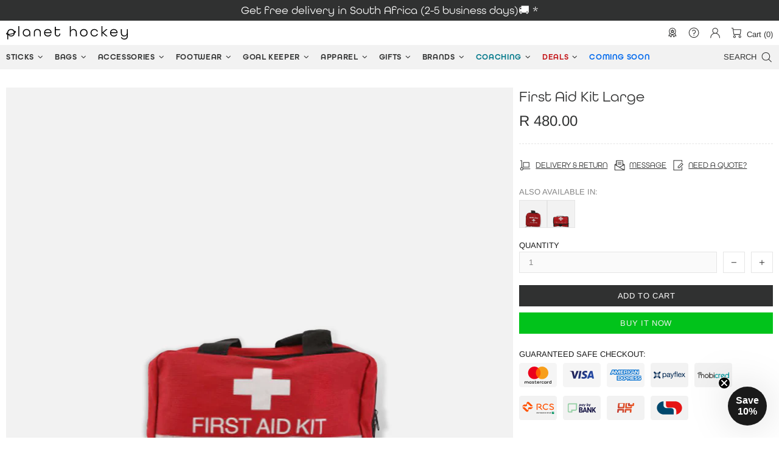

--- FILE ---
content_type: text/html; charset=utf-8
request_url: https://planethockey.co.za/products/first-aid-kit-large
body_size: 130387
content:
<!doctype html>
<!--
  [if IE 9]> <html class="ie9 no-js supports-no-cookies" lang="en"> <![endif]
-->
<!-- [if (gt IE 9)|!(IE)]><! -->
<html
  class="no-js supports-no-cookies"
  lang="en"
  
>
  <!-- <![endif] -->
  <head>
    
    <meta charset="utf-8">



































<script>
    if(!window.performance.mark) {
        window.performance.mark = a => a;
    }
    window.performance.mark('theme:DOM:load');window.theme = {};window.page = { default: {} };
</script>
<meta http-equiv="X-UA-Compatible" content="IE=edge">
<meta name="viewport" content="width=device-width, initial-scale=1, shrink-to-fit=no">
<meta name="format-detection" content="telephone=no">
<meta name="theme-color" content="#303131"><link rel="canonical" href="https://planethockey.co.za/products/first-aid-kit-large"><title>
        First Aid Kit Large
&ndash; Planet Hockey
</title><meta name="description" content="Large Medical Emergency First Aid Kit which contains an ideal mix of items to look after your family at home, in the garden, in the car and on holiday. Ideal for family use. Contents: 2 x Crepe Bandage10 x Non - Woven Long Dressing1 x Gauze Triangle Bandage5 x Non - Adherent Dressings1 x Cotton Elastic Bandage10 x Alco">
<meta property="og:site_name" content="Planet Hockey">
<meta property="og:url" content="https://planethockey.co.za/products/first-aid-kit-large">
<meta property="og:title" content="First Aid Kit Large">
<meta property="og:type" content="product">
<meta property="og:description" content="Large Medical Emergency First Aid Kit which contains an ideal mix of items to look after your family at home, in the garden, in the car and on holiday. Ideal for family use. Contents: 2 x Crepe Bandage10 x Non - Woven Long Dressing1 x Gauze Triangle Bandage5 x Non - Adherent Dressings1 x Cotton Elastic Bandage10 x Alco"><meta property="og:price:amount" content="480.00">
    <meta property="og:price:currency" content="ZAR"><meta property="og:image" content="http://planethockey.co.za/cdn/shop/products/PHFirstAidkit1_1200x1200.jpg?v=1623599326">
<meta property="og:image:secure_url" content="https://planethockey.co.za/cdn/shop/products/PHFirstAidkit1_1200x1200.jpg?v=1623599326">
<meta name="twitter:card" content="summary_large_image">
<meta name="twitter:title" content="First Aid Kit Large">
<meta name="twitter:description" content="Large Medical Emergency First Aid Kit which contains an ideal mix of items to look after your family at home, in the garden, in the car and on holiday. Ideal for family use. Contents: 2 x Crepe Bandage10 x Non - Woven Long Dressing1 x Gauze Triangle Bandage5 x Non - Adherent Dressings1 x Cotton Elastic Bandage10 x Alco">
<script type="application/ld+json">
    {
      "@context": "https://schema.org",
      "@type": "Organization",
      "url": "https://planethockey.co.za/products/first-aid-kit-large",
      "logo": "//planethockey.co.za/cdn/shopifycloud/storefront/assets/no-image-2048-a2addb12.gif"
    }
</script>
<script>
  theme.AssetsLoaderSettings = '[base64]';
</script>
<link rel="preconnect" href="https://cdn.shopify.com" crossorigin="">
<script>window.theme.version = {version: '6.2.1', build: 'release 18.04.2023, 23:02:43'};</script>
<!-- Shella Shopify Theme -->
<!-- Version 6.2.1 -->
<!-- https://mpthemes.net/ -->
<!-- Get your license at http://bit.ly/2DOThWb -->
<script>
    (function() {
        window.log = console.log;

        document.documentElement.className = document.documentElement.className.replace('no-js', 'js');const ua = window.navigator.userAgent.toLowerCase();

        window.html = document.getElementsByTagName('html')[0];
        window.ie = (/trident/gi).test(ua) || (/msie/gi).test(ua);
        window.edge = document.documentMode || /edge/.test(ua);
        window.ios = navigator.userAgent.match(/like Mac OS X/i);
        window.safari = /^((?!chrome|android).)*safari/i.test(navigator.userAgent);
        window.moz = typeof InstallTrigger !== 'undefined';
        window.touch = 'ontouchstart' in window || navigator.msMaxTouchPoints;

        const html = window.html;

        if(ios) {
            html.classList.add('is-ios');
        } else if(safari) {
            html.classList.add('is-safari');
        } else if(ie) {
            html.classList.add('is-ie');
        } else if(moz) {
            html.classList.add('is-moz');
        } else if(edge) {
            html.classList.add('is-edge');
        }const breakpoint_main = 1025;
        const breakpoint_main_md = 768;

        theme.loadedCartData = {"note":null,"attributes":{},"original_total_price":0,"total_price":0,"total_discount":0,"total_weight":0.0,"item_count":0,"items":[],"requires_shipping":false,"currency":"ZAR","items_subtotal_price":0,"cart_level_discount_applications":[],"checkout_charge_amount":0};

        window.theme = Object.assign(window.theme, {
            breakpoints: {
                values: {
                    xs: 0,
                    sm: 541,
                    md: breakpoint_main_md,
                    lg: breakpoint_main,
                    xl: 1260
                },
                main_md: breakpoint_main_md,
                main: breakpoint_main
            },
            strings: {
                general: {
                    popups: {
                        cart: {
                            item_added: "{{ title }} was added to your shopping cart.",
                            limit_is_exceeded: "Maximum product quantity in cart items {{ limit }} added."
                        },
                        wishlist: {
                            count: "({{ count }})"
                        },
                        compare: {
                            count: "({{ count }})"
                        },
                        confirm_transfer_data: {
                            info: "Translation missing: en.general.popups.confirm_transfer_data.info",
                            wishlist_title: "Translation missing: en.general.popups.confirm_transfer_data.wishlist_title",
                            compare_title: "Translation missing: en.general.popups.confirm_transfer_data.compare_title",
                            name_single: "Translation missing: en.general.popups.confirm_transfer_data.name_single",
                            name_plural: "Translation missing: en.general.popups.confirm_transfer_data.name_plural"
                        },
                        search: {
                            empty_html: "Search for \"\u003cspan\u003e{{ result }}\u003c\/span\u003e\""
                        }
                    },
                    search: {
                        no_results_html: "Your search for \"{{ terms }}\" did not yield any results."
                    },
                    form: {
                        default: {
                            error: "Form data was not submitted. Check the correctness of the data and please try again."
                        }
                    }
                },
                layout: {
                    cart: {
                        items_count: {
                            one: "item",
                            other: "items"
                        }
                    }
                },
                homepage: {
                    sorting_collections: {
                        button_more_products: "See all {{ collection }}"
                    }
                },
                addToCart: "{\u0026quot;title\u0026quot;=\u0026gt;\u0026quot;Add To Cart\u0026quot;, \u0026quot;added\u0026quot;=\u0026gt;\u0026quot;Added\u0026quot;, \u0026quot;sold_out\u0026quot;=\u0026gt;\u0026quot;Sold Out\u0026quot;, \u0026quot;pre_order\u0026quot;=\u0026gt;\u0026quot;Pre-Order\u0026quot;, \u0026quot;select_options\u0026quot;=\u0026gt;\u0026quot;Select Options\u0026quot;, \u0026quot;select_options_mobile\u0026quot;=\u0026gt;\u0026quot;Select Opt\u0026quot;}",
                soldOut: "Translation missing: en.products.product.sold_out",
                unavailable: "Translation missing: en.products.product.unavailable",
                price_sale_separator: " from",
                unit_price: "Unit price",
                unit_price_separator: "per",
                availability_value_in_stock: "In stock ({{ count }} {{ item }})",
                availability_value_out_stock: "Out of Stock",
                stock_countdown: {
                    title: "Hurry! Only {{ quantity }} Left in Stock!"
                },
                countdown: {
                    years: "YRS",
                    months: "MTH",
                    weeks: "WK",
                    days: "DAYS",
                    hours: "HRS",
                    minutes: "MIN",
                    seconds: "SEC"
                },
                delivery_countdown: {
                    hours: "Hours",
                    minutes: "Minutes",
                    days_of_week: {
                        sunday: "Sunday",
                        monday: "Monday",
                        tuesday: "Tuesday",
                        wednesday: "Wednesday",
                        thursday: "Thursday",
                        friday: "Friday",
                        saturday: "Saturday"
                    }
                },
                header: {
                    cart_count_desktop: "Cart ({{ count }})"
                },
                label: {
                    sale: "Clearance "
                },
                cart: {
                    general: {
                        shipping_calculator_data_info: "There is one shipping rate available for {{ data }}.",
                        free_shipping_html: "Spend {{ value }} to Free Shipping",
                        free_shipping_complete: "Free Shipping"
                    }
                },
                
            },
            moneyFormat: "\u003cspan class=\"money\"\u003eR {{amount}}\u003c\/span\u003e",
            
            priceShowSaleSeparator: false,
            cart_free_shipping_value: "20000",
            permanent_domain: "planethockey.myshopify.com",
            domain: "planethockey.co.za",
            host: "planethockey.co.za",
            tooltips_enable: true,
            customer: false,
purchase_code: "891febb8-2ad6-481b-b9ae-599e37edbeeb",product: {
                hide_options_without_availability_variants: false,
                variant_auto_select: "enable",    
                show_pickup_available: false,
                gallery_zoom_scale_coef: 2.5,
                enable_sticky_gallery: false,
                page_layout: "2"
            },routes: {
                root_url: "/",
                collections_url: "\/collections",
                cart_url: "\/cart",
                predictive_search_url: '/search/suggest'
            },
            animations: {
                css: {
                    duration: 0.3
                },
                tooltip: {
                    type: "scale",
                    inertia: true,
                    show_duration: 0.2,
                    hide_duration: 0.1
                },
                sticky_header: {
                    duration: 0.1,
                    opacity: 0.9
                },
                header_tape: {
                    duration: 0
                },
                menu: {
                    duration: 0.4
                },
                dropdown: {
                    duration: 0.3
                },
                accordion: {
                    duration: 0.4
                },
                footbar_product: {
                    duration: 0.4
                },
                tabs: {
                    duration: 0.4,
                    scroll_duration: 0.4
                },
                pagination: {
                    scroll_duration: 1
                },
                backtotop: {
                    scroll_duration: 0.4
                }
            }
        });

        

        window.theme.debounce = function(fn, wait) {
            let t;
            return (...args) => {
                clearTimeout(t);
                t = setTimeout(() => fn.apply(this, args), wait);
            };
        };

        class WindowAnaliz {
            constructor() {
                theme.current = {};
                theme.current.scrollW = 0;
                theme.rtl = html.getAttribute('dir') === 'rtl' ? true : false;
                
                this.checkWindow();
                this.checkBreakpoint();
                window.addEventListener('load', () => {
                    theme.isLoaded = true;
                });
                window.addEventListener('resize', () => {
                    this.checkWindow();
                    this.checkBreakpoint();
                });
                window.addEventListener('theme.changed.device', () => {
                    window.location.reload();
                });
                window.addEventListener('theme.assetsLoader::wasUserAction', () => {
                    window.addEventListener('resize', () => {
                        this.triggerResizeEvents();
                    });
                    window.addEventListener('theme.changed.breakpoint', () => {
                        this.scrollPaddingStyle();
                    });
                });
            }

            triggerResizeEvents() {
                window.dispatchEvent(new Event('theme.resize'));
                if(window.jQueryTheme) {
                    (function($){
                        $window.trigger('theme.resize');
                    })(jQueryTheme);
                }   
            }

            initScrollPaddingStyle() {
                this.scrollExampleElement = document.querySelector('.scroll-offset-example');
                this.scrollPaddingStyle();
            }

            scrollPaddingStyle() {
                if(!this.scrollExampleElement) return;
                
                let scrollOffsetStyleElement = document.querySelector('style.scroll-offset-style');
                
                theme.current.scrollW = this.scrollExampleElement.offsetWidth - this.scrollExampleElement.clientWidth;

                if(theme.current.scrollW > 0) {
                    if(!scrollOffsetStyleElement) {
                        const scrollOffsetStyleHTML = `body.overflow-hidden.offset-scroll{padding-right: ${theme.current.scrollW}px !important;}.fixed-elem.offset-scroll-padding{padding-right: ${theme.current.scrollW }px !important;}.fixed-elem.offset-scroll-margin{margin-right: ${theme.current.scrollW}px !important;}`;
                        const scrollOffsetStyleElement = document.createElement('style');

                        scrollOffsetStyleElement.classList.add('scroll-offset-style');
                        scrollOffsetStyleElement.innerHTML = scrollOffsetStyleHTML;
                        document.head.appendChild(scrollOffsetStyleElement);
                    }
                } else if(scrollOffsetStyleElement) {
                    scrollOffsetStyleElement.remove();
                }
            }

            checkWindow() {
                theme.current.width = window.innerWidth;
                theme.current.height = window.innerHeight;
                theme.current.aspect_ratio = theme.current.height / (theme.current.width - theme.current.scrollW);
                theme.current.height_percent = theme.current.aspect_ratio * 100;
            }

            checkBreakpoint() {
                theme.current.is_mobile = theme.current.width < theme.breakpoints.main;
                theme.current.is_desktop = !theme.current.is_mobile;
                theme.current.is_mobile_md = theme.current.width < theme.breakpoints.main_md;
                theme.current.is_desktop_md = !theme.current.is_mobile_md;
                

                for(let key in theme.breakpoints.values) {
                    if(theme.breakpoints.values[key] > theme.current.width) break;

                    theme.current.bp = key;
                }
                if(this.currentBp && this.currentBp != theme.current.bp) {
                    window.dispatchEvent(new Event('theme.changed.breakpoint'));
                }
                if(theme.current.last_device !== undefined && theme.current.last_device !== theme.current.is_desktop) {
                    window.dispatchEvent(new Event('theme.changed.device'));
                }

                this.currentBp = theme.current.bp;
                theme.current.last_device = theme.current.is_desktop;
            }
        }

        theme.WindowAnaliz = new WindowAnaliz;

        class AssetsLoader {
            constructor() {
                this.paths = {
                    scripts: {
                        /*plugins*/
                        plugin_slick: '//planethockey.co.za/cdn/shop/t/117/assets/plugin.slick.js?v=20316791845777504071688548636',
                        plugin_instafeed: '//planethockey.co.za/cdn/shop/t/117/assets/plugin.instafeed.js?v=183110054110189748001688548643',
                        plugin_revolution_slider: '//planethockey.co.za/cdn/shop/t/117/assets/plugin.revolution-slider.js?v=106394524784024205341688548637',
                        plugin_shipping_rates_calculation: '//planethockey.co.za/cdn/shop/t/117/assets/plugin.shipping-rates-calculation.js?v=100817455991728025511688548634',
                        /*shopify*/
                        shopify_common: '//planethockey.co.za/cdn/shopifycloud/storefront/assets/themes_support/shopify_common-5f594365.js',
                        currency_rates: '//cdn.shopify.com/s/javascripts/currencies.js',
                        currency: '//planethockey.co.za/cdn/shop/t/117/assets/module.currency.js?v=64687820758897670251688548629',
                        handlebars: '//cdnjs.cloudflare.com/ajax/libs/handlebars.js/4.0.10/handlebars.min.js',
                        countries: '/services/javascripts/countries.js',
                        qrcode: '//planethockey.co.za/cdn/shopifycloud/storefront/assets/themes_support/vendor/qrcode-3f2b403b.js',
                        /*global*/
                        theme: '//planethockey.co.za/cdn/shop/t/117/assets/theme.js?v=92763859745809728181708694407',
                        theme_pt2: '//planethockey.co.za/cdn/shop/t/117/assets/theme-pt2.js?v=169904839347487127201688548634',
                        /*modules*/
                        tooltip: '//planethockey.co.za/cdn/shop/t/117/assets/module.tooltip.js?v=41593666873496178911688548634',
                        product_page: '//planethockey.co.za/cdn/shop/t/117/assets/module.product-page.js?v=159228070149196595331688548631',
                        sticky_sidebar: '//planethockey.co.za/cdn/shop/t/117/assets/module.sticky-sidebar.js?v=77318110736802557181688548634',
                        masonry: '//planethockey.co.za/cdn/shop/t/117/assets/module.masonry.js?v=138680125252170386151688548629',
                        notifications: '//planethockey.co.za/cdn/shop/t/117/assets/module.notifications.js?v=142152469871916634221688548638',
                        parallax: '//planethockey.co.za/cdn/shop/t/117/assets/module.parallax.js?v=181056645177642994461688548634',
                        popup_subscription: '//planethockey.co.za/cdn/shop/t/117/assets/module.popup-subscription.js?v=59407254319380384751688548630',
                        popup_send_confirmation: '//planethockey.co.za/cdn/shop/t/117/assets/module.popup-subscription-confirmation.js?v=151505266374817152631688548635',
                        popup_age_confirmation: '//planethockey.co.za/cdn/shop/t/117/assets/module.popup-age-confirmation.js?v=97794095442012858981688548639',
                        product_footbar: '//planethockey.co.za/cdn/shop/t/117/assets/module.product-footbar.js?v=51382380132266435281688548630',
                        range_of_price: '//planethockey.co.za/cdn/shop/t/117/assets/module.range-of-price.js?v=130090586333419785451688548629',
                        shipping_rates_calculation: '//planethockey.co.za/cdn/shop/t/117/assets/module.shipping-rates-calculation.js?v=86166920385938157141688548635',
                        sticky_header: '//planethockey.co.za/cdn/shop/t/117/assets/module.sticky-header.js?v=102014146427117682121688548636',
                        tabs: '//planethockey.co.za/cdn/shop/t/117/assets/module.tabs.js?v=120627471888950651721688548636',
                        presentation: '//planethockey.co.za/cdn/shop/t/117/assets/module.presentation.js?v=165530361547212819801688548634',
                        particles: '//planethockey.co.za/cdn/shop/t/117/assets/module.particles.js?v=108110234661708121541688548635',
                        /*sections*/
                        header: '//planethockey.co.za/cdn/shop/t/117/assets/section.header.js?v=92370039890773143441688548636',
                        collections: '//planethockey.co.za/cdn/shop/t/117/assets/section.collection-filters-form.js?v=101526304464914131831688548643',
                        article_page: '//planethockey.co.za/cdn/shop/t/117/assets/section.article-page.js?v=80218913202093499341688548634',
                        carousel_articles: '//planethockey.co.za/cdn/shop/t/117/assets/section.carousel-articles.js?v=93406878485486648981688548636',
                        carousel_brands: '//planethockey.co.za/cdn/shop/t/117/assets/section.carousel-brands.js?v=27594262754796030841688548642',
                        carousel_products: '//planethockey.co.za/cdn/shop/t/117/assets/section.carousel-products.js?v=103099912885795881621688548634',
                        carousel_reviews: '//planethockey.co.za/cdn/shop/t/117/assets/section.carousel-reviews.js?v=20962934431141781211688548636',
                        gallery: '//planethockey.co.za/cdn/shop/t/117/assets/section.gallery.js?v=42825935325271995531688548634',
                        builder: '//planethockey.co.za/cdn/shop/t/117/assets/section.builder.js?v=155222468370593071371688548629',
                        builder_2021: '//planethockey.co.za/cdn/shop/t/117/assets/section.builder-2021.js?v=15832534728354698361688548635',
                        lookbook: '//planethockey.co.za/cdn/shop/t/117/assets/section.lookbook.js?v=20230649868223219481688548636',
                        slider_revolution: '//planethockey.co.za/cdn/shop/t/117/assets/section.slider-revolution.js?v=79805528358711576371688548637',
                        sorting_collections: '//planethockey.co.za/cdn/shop/t/117/assets/section.sorting-collections.js?v=132420866226069902851688548635',
                        brands: '//planethockey.co.za/cdn/shop/t/117/assets/section.brands.js?v=134381152362639612651688548635',
                        footer: '//planethockey.co.za/cdn/shop/t/117/assets/section.footer.js?v=76415854525876959391688548634',
                        /*templates*/
                        customers_addresses: '//planethockey.co.za/cdn/shop/t/117/assets/template.customers-addresses.js?v=6551145031039032631688548631',
                        customers_login: '//planethockey.co.za/cdn/shop/t/117/assets/template.customers-login.js?v=117483323917191120191688548638',
                        giftcard: '//planethockey.co.za/cdn/shop/t/117/assets/template.giftcard.js?v=97953881321707691651688548634',
                        /*custom*/
                        custom: '//planethockey.co.za/cdn/shop/t/117/assets/custom.js?v=111603181540343972631688548642'
                    },
                    styles: {
                        /*plugins*/
                        plugin_tippy: '//planethockey.co.za/cdn/shop/t/117/assets/plugin.tippy.css?v=165624266709964226061688548635',
                        plugin_fotorama: '//planethockey.co.za/cdn/shop/t/117/assets/plugin.fotorama.css?v=55641136495550059231688548636',
                        plugin_ion_range_slider: '//planethockey.co.za/cdn/shop/t/117/assets/plugin.ion-range-slider.css?v=183719369874340040531688548638',
                        plugin_revolution: '//planethockey.co.za/cdn/shop/t/117/assets/plugin.revolution.css?v=56277297267595991351688548642',
                        plugin_slick: '//planethockey.co.za/cdn/shop/t/117/assets/plugin.slick.css?v=100431963982089937591688548635',
                        /*shopify*/
                        /*global*/
                        theme: '//planethockey.co.za/cdn/shop/t/117/assets/theme.css?57962',
                        theme_m: '//planethockey.co.za/cdn/shop/t/117/assets/theme-m.css?v=56715318519703059691698225135',
                        theme_d: '//planethockey.co.za/cdn/shop/t/117/assets/theme-d.css?v=22971090516737087001698225134',
                        
theme_home_16: '//planethockey.co.za/cdn/shop/t/117/assets/theme-home-16.css?v=14019763325842661961688548634',
                        
theme_home_18: '//planethockey.co.za/cdn/shop/t/117/assets/theme-home-18.css?v=90565809543576451921688548630',
                        
theme_skin_1: '//planethockey.co.za/cdn/shop/t/117/assets/theme-skin-1.css?v=116020219512512359171688548634',
                        
theme_skin_2: '//planethockey.co.za/cdn/shop/t/117/assets/theme-skin-2.css?v=95550011312163712521688548635',
                        
theme_skin_3: '//planethockey.co.za/cdn/shop/t/117/assets/theme-skin-3.css?v=154995094702760714981688548634',
                        
theme_skin_4: '//planethockey.co.za/cdn/shop/t/117/assets/theme-skin-4.css?v=51405379690910383771688548635',
                        
theme_skin_5: '//planethockey.co.za/cdn/shop/t/117/assets/theme-skin-5.css?v=123547883741742312421688548630',
                        
theme_skin_6: '//planethockey.co.za/cdn/shop/t/117/assets/theme-skin-6.css?v=179254090862693114391688548638',
                        
theme_skin_7: '//planethockey.co.za/cdn/shop/t/117/assets/theme-skin-7.css?v=102070749130004864381688548636',
                        
theme_skin_8: '//planethockey.co.za/cdn/shop/t/117/assets/theme-skin-8.css?v=181914125313335164761688548630',
                        
theme_skin_9: '//planethockey.co.za/cdn/shop/t/117/assets/theme-skin-9.css?v=51302265838674659641688548636',
                        
theme_skin_10: '//planethockey.co.za/cdn/shop/t/117/assets/theme-skin-10.css?v=115348085773082212951688548634',
                        
theme_skin_11: '//planethockey.co.za/cdn/shop/t/117/assets/theme-skin-11.css?v=95550011312163712521688548636',
                        
theme_skin_12: '//planethockey.co.za/cdn/shop/t/117/assets/theme-skin-12.css?v=23874423527171773871688548629',
                        
theme_skin_13: '//planethockey.co.za/cdn/shop/t/117/assets/theme-skin-13.css?v=120870654198193103361694508337',
                        
theme_skin_14: '//planethockey.co.za/cdn/shop/t/117/assets/theme-skin-14.css?v=121448334888411632881688548635',
                        
theme_skin_15: '//planethockey.co.za/cdn/shop/t/117/assets/theme-skin-15.css?v=126359282962652673781688548635',
                        
theme_skin_16: '//planethockey.co.za/cdn/shop/t/117/assets/theme-skin-16.css?v=176883094602489346321688548643',
                        
theme_skin_17: '//planethockey.co.za/cdn/shop/t/117/assets/theme-skin-17.css?v=77649546382119917801688548635',
                        
theme_skin_18: '//planethockey.co.za/cdn/shop/t/117/assets/theme-skin-18.css?v=43172081420305683171688548634',
                        
                        presentation: '//planethockey.co.za/cdn/shop/t/117/assets/presentation.css?v=72316751709984543741688548629',
                        custom: '//planethockey.co.za/cdn/shop/t/117/assets/custom.css?v=136298869917165196581761971710'
                    }
                };

                this.settings = {
                    scripts: {
                        sticky_sidebar: {
                            media: 'desktop-md'
                        },
                        tooltip: {
                            media: 'desktop'
                        }
                    },
                    styles: {
                        theme_m: {
                            loadedClass: 'css-theme-loaded font-base-loaded'
                        },
                        theme_d: {
                            loadedClass: 'css-theme-loaded font-base-loaded'
                        },
                        font_base: {
                            loadedClass: 'font-base-loaded'
                        },
                        /*
                        theme: {
                            loadedClass: 'css-theme-loaded'
                        },
                        */
                        presentation: {
                            loadedClass: 'css-presentation-loaded'
                        }
                    }
                };

                this.callbacks = {};

                this.requirementList = {
                    scripts: [],
                    styles: []
                };
                this.statuses = {
                    scripts: {},
                    styles: {}
                };
                this.progress = {};

                document.addEventListener('DOMContentLoaded', () => {
                    this.DOMContentLoaded = true;
                    window.dispatchEvent(new Event('theme.assetsLoader::theme.DOMContentLoaded'));
                    if(!this.wasUserAction) this.anticipateUserEvent();
                });

                const userActionList = ['mousemove', 'keydown', 'mousedown', 'mousewheel', 'touchstart'];
                const checkUserAction = event => {
                    this.wasUserAction = true;
                    html.classList.add('css-full-loaded');
                    window.dispatchEvent(new Event('theme.assetsLoader::wasUserAction'));
                    userActionList.forEach(event => document.removeEventListener(event, checkUserAction));
                };

                if(window.ios) this.wasUserAction = true;

                userActionList.forEach(event => document.addEventListener(event, checkUserAction));
                document.fonts.ready.then(e => {
                    this.onLoadedTag('styles', 'font_base');
                });
                /*
                window.addEventListener('load', () => {
                    this.onLoadedTag('styles', 'font_base');
                });
                */
                window.addEventListener('theme.resize', this.onResize);
            }

            anticipateUserEvent() {
                /*
                const optionButtons = document.querySelectorAll('.js-product-options [data-js-option-value]');

                optionButtons.forEach(element => {
                    const onEvent = e => {
                        if(this.getDeepProperty(this.progress, ['scripts', 'theme_pt2']) !== 'finished') {
                            const buttonsWrapper = element.closest('.js-product-options');
                            window.addEventListener('theme.assetsLoader::loaded:scripts:vendor', () => {
                                theme.Preloader.unset(buttonsWrapper);
                            });
                            theme.Preloader.set(buttonsWrapper, {
                                fixed: true
                            });
                        }
                        
                        element.removeEventListener('click', onEvent);
                    };

                    element.addEventListener('click', onEvent);
                });
                */}

            onResize() {
                document.querySelectorAll(`[rel="preload"][as="style"][data-media="${theme.current.is_desktop ? 'desktop' : 'mobile'}"]`)
                    .forEach(element => element.dispatchEvent(new Event('load')));
                document.querySelectorAll('[rel="preload"][as="script"][data-media]')
                    .forEach(element => {
                        const dataMedia = element.dataset.media;

                        if((dataMedia === 'desktop' && window.innerWidth >= theme.breakpoints.main) || (dataMedia === 'desktop-md' && window.innerWidth >= theme.breakpoints.main_md)) {
                            element.dispatchEvent(new Event('load'));
                            element.removeAttribute('rel');
                        }
                    });
            }

            require(namespace, name) {
                if(window.ie || this.requirementList[namespace].indexOf(name) !== -1 || !this.upload) {
                    return;
                }

                this.requirementList[namespace].push(name);
                this.startQueue(namespace);
            }

            loadManually(requires, callback) {
                if(!this.upload || !this.loadManuallyOn) {
                    callback();
                    return;
                }
                if(callback) this.waitFullGroupLoad(requires, callback);
                
                requires.forEach(requireArr => {
                    const [namespace, name] = requireArr;

                    this.require(namespace, name);
                });
            }

            waitFullGroupLoad(requires, callback) {
                const onSomeLoaded = () => {
                    let isFullGroupLoaded = true;

                    requires.forEach(requireArr => {
                        const [namespace, name] = requireArr;
                        
                        if(this.getDeepProperty(this.settings, [namespace, name, 'media']) !== undefined && !this.isActiveMedia(namespace, name)) {
                            return;
                        } else if(this.getDeepProperty(this.progress, [namespace, name]) !== 'finished') {
                            isFullGroupLoaded = false;
                            return false;
                        }
                    });

                    if(isFullGroupLoaded) {
                        window.removeEventListener('theme.assetsLoader::loaded', onSomeLoaded);
                        callback();
                    }

                    return isFullGroupLoaded;
                };

                if(!onSomeLoaded()) window.addEventListener('theme.assetsLoader::loaded', onSomeLoaded);
            }

            isActiveMedia(namespace, name) {
                const media = this.getDeepProperty(this.settings, [namespace, name, 'media']);

                if((media === 'desktop' && window.innerWidth >= theme.breakpoints.main) || (media === 'desktop-md' && window.innerWidth >= theme.breakpoints.main_md)) {
                    return true;
                } else {
                    return false;
                }
            }

            startQueue(namespace) {
                if(this.statuses[namespace].progress) {
                    this.statuses[namespace].needLoading = true;
                    return;
                }

                this.statuses[namespace].progress = true;

                const queue = [];

                this.requirementList[namespace].forEach(name => {
                    if(!this.getDeepProperty(this.progress, [namespace, name])) queue.push(name);
                });
                queue.forEach(name => {
                    this.onLoadTag(namespace, name);
                    this.loadTag(namespace, name);
                });
                this.statuses[namespace].progress = false;

                if(this.statuses[namespace].needLoading) {
                    this.statuses[namespace].needLoading = false;
                    this.startQueue(namespace);
                }
            }

            loadTag(namespace, name, callback) {
                const tag = this[namespace === 'scripts' ? 'buildScriptTag' : 'buildStyleTag'](namespace, name, () => {
                    this.onLoadedTag(namespace, name, callback);
                });
                document.head.insertBefore(tag, document.head.childNodes[document.head.childNodes.length - 1].nextSibling);
            }

            buildScriptTag(namespace, name, onload) {
                const settingsMedia = this.getDeepProperty(this.settings.scripts, [name, 'media']);

                if((settingsMedia === 'desktop' && window.innerWidth < theme.breakpoints.main) || (settingsMedia === 'desktop-md' && window.innerWidth < theme.breakpoints.main_md)) {
                    const link = document.createElement('link');

                    link.onload = () => this.onLoadScriptLinkPreload(name, onload);
                    link.rel = 'preload';
                    link.as = 'script';
                    link.media = settingsMedia === 'desktop' ? `(min-width: ${theme.breakpoints.main}px)` : 
                        settingsMedia === 'desktop-md' ? `(min-width: ${theme.breakpoints.main_md}px)` : `(max-width: ${theme.breakpoints.main - 1}px)`;
                    link.dataset.media = settingsMedia;
                    link.href = this.paths.scripts[name];

                    return link;
                } else {
                    window.performance.mark(`theme:${namespace}:${name}:load`);
                    /*console.debug('start:', namespace, name);*/

                    const script = document.createElement('script');

                    script.onload = onload;
                    script.async = this.asyncStatus !== undefined ? this.asyncStatus : true;
                    script.src = this.paths.scripts[name];

                    return script;
                }
            }

            onLoadScriptLinkPreload(name, callback) {
                this.loadTag('scripts', name, callback);
            }

            buildStyleTag(namespace, name, onload) {
                window.performance.mark(`theme:${namespace}:${name}:load`);
                /*console.debug('start:', namespace, name);*/
                
                const link = document.createElement('link');
                
                link.onload = () => this.onLoadStyleLinkPreload(link, name);
                link.rel = 'preload';
                link.as = 'style';
                link.href = this.paths.styles[name];

                return link;
            }

            onLoadStyleLinkPreload(tag, name, callback) {
                tag.onload = null;
                tag.onload = this.onLoadedTag('styles', name, callback);
                tag.rel='stylesheet';
            }

            onLoadTag(namespace, name) {
                this.setDeepProperty(this.progress, [namespace, name], 'process');
            }

            onLoadedTag(namespace, name, callback) {
                this.setDeepProperty(this.progress, [namespace, name], 'finished');
                window.dispatchEvent(new Event('theme.assetsLoader::loaded'), {namespace, name});
                window.dispatchEvent(new Event(`theme.assetsLoader::loaded:${namespace}:${name}`));
                window.performance.mark(`theme:${namespace}:${name}:loaded`);
                /*console.debug('loaded:', namespace, name);*/
                
                const loadedClass = this.getDeepProperty(this.settings, [namespace, name, 'loadedClass']);
                const itemCallbacks = this.getDeepProperty(this.callbacks, [namespace, name]);

                if(loadedClass) loadedClass.split(' ').forEach(className => html.classList.add(className));
                if(itemCallbacks) itemCallbacks.call(this);
                if(callback) callback();
            }

            setDeepProperty(startObj, complexityArray, value) {
                complexityArray.forEach((prop, i) => {
                    if(i < complexityArray.length - 1) {
                         if(!startObj[prop]) startObj[prop] = {};

                         startObj = startObj[prop];
                    } else {
                        startObj[prop] = value;
                    }
                });

                return value;
            }

            getDeepProperty(startObj, complexityArray) {
                let newLevelValue;

                complexityArray.forEach((prop, i) => {
                    if(startObj[prop]) {
                        if(i < complexityArray.length - 1) {
                            startObj = startObj[prop];
                        } else {
                            newLevelValue = startObj[prop];
                        }
                    } else {
                        return false;
                    }
                });

                return newLevelValue;
            }

            loadInlineStyles() {
                const templates = document.body.querySelectorAll('template.js-loader-inline-style');

                for(let template of templates) {
                    
                    if(!document.querySelectorAll(`style.js-loader-inline-style[data-key="${template.dataset.key}"]`).length) {
                        let templateStyle = template.content.cloneNode(true).querySelector('style');
                        let templateStyleInnerHTML = templateStyle.innerHTML;

                        let style = document.createElement('style');

                        for(let key in templateStyle.dataset) {
                            style.dataset[key] = templateStyle.dataset[key];
                        }

                        if(templateStyle.media) style.media = templateStyle.media;
                        if(templateStyle.classList) style.classList = templateStyle.classList;

                        style.classList.add('js-loader-inline-style');
                        style.innerHTML = templateStyleInnerHTML;
    
                        style.dataset.key = template.dataset.key;
                        /*document.head.insertBefore(style, document.head.childNodes[document.head.childNodes.length - 1].nextSibling);*/
                        template.parentNode.insertBefore(style, template);
                    }

                    template.remove();
                }
            }

            onPageLoaded(callback, requires, useLoadManuallyMethod) {
                const DOMContentLoadedCallback = () => {
                    if(requires) {
                        const requiresArray = [];
                        
                        for(let i = 0; i < requires.length; i++) {
                            requiresArray.push([ 'scripts', requires[i] ]);
                        }
                        
                        this[useLoadManuallyMethod ? 'loadManually' : 'waitFullGroupLoad'](requiresArray, function() {
                            setTimeout(() => {
                                callback();
                            }, 0);
                        });
                    } else {
                        callback();
                    }
                };

                this.DOMContentLoaded ? DOMContentLoadedCallback() : document.addEventListener('DOMContentLoaded', DOMContentLoadedCallback);
            }

            onUserAction(callback, requires) {
                const wasUserActionCallback = () => {
                    this.onPageLoaded(callback, requires, true);
                };

                this.wasUserAction ? wasUserActionCallback() : window.addEventListener('theme.assetsLoader::wasUserAction', wasUserActionCallback);
            }

            onScrollOrUserAction(section, callback, requires) {
                let isCallbackCalled = false;
                const isVisible = force => {
                    if(force || (section.getBoundingClientRect().bottom > -200 && section.getBoundingClientRect().top < window.innerHeight + 200)) {
                        window.removeEventListener('mutation', isVisible);
                        if(isCallbackCalled) return;
                        isCallbackCalled = true;
                        this.onPageLoaded(callback, requires, true);
                        return true;
                    }

                    return false;
                };

                if(!isVisible()) window.addEventListener('mutation', isVisible);

                this.onUserAction(() => {
                    isVisible(true);
                }, requires);
            }
        }

        theme.AssetsLoader = new AssetsLoader;

        theme.AssetsLoaderSettings = decodeURIComponent(atob(theme.AssetsLoaderSettings).split('').map(c => {
            return '%' + ('00' + c.charCodeAt(0).toString(16)).slice(-2);
        }).join(''));
        
        class LazyImage {
            constructor() {
                theme.AssetsLoader.onPageLoaded(() => {
                    if(this.api) return;

                    this.checkInlineBg();

                    window.addEventListener('mutation', () => {
                        document.querySelectorAll('.lazyload:not([data-bg]):not(.preloaded):not([data-ll-status])').forEach(element => {
                            this.inlineCheck(element, element.dataset.bg ? 'bg' : null);
                        });
                    });
                });
                window.addEventListener('slider-initialized', e => {
                    e.detail.slider.querySelectorAll('.lazyload:not([data-bg]):not(.preloaded):not([data-ll-status])').forEach(element => {
                        this.inlineCheck(element, element.dataset.bg ? 'bg' : null);
                    });
                });
                theme.AssetsLoader.onPageLoaded(() => {
                    this.checkFullscreenElements();
                });
            }

            buildSrcset(element, url, type) {
                if(type === 'bg') {
                    let width = element.getBoundingClientRect().width;
        
                    if(element.dataset.scale) width *= element.dataset.scale;

                    return width > 0 ? url.replace('{width}', Math.ceil(width)) : element.dataset.bg;
                } else {
                    const parent = element.parentNode;
                    const parentParams = parent.getBoundingClientRect();
                    const height = parentParams.height;
                    const aspectRatioOriginal = element.dataset.aspectRatioOriginal;
                    let width = parentParams.width;
                    let dataSrcset = element.dataset.srcset;

                    if(!dataSrcset) dataSrcset = element.dataset.src;
                    if(aspectRatioOriginal) {
                        const stretchSize = element.dataset.stretchSize;
                        const parentAspectRatio = element.dataset.aspectRatio;

                        if(stretchSize === 'cover') {
                            if(Math.ceil(width / aspectRatioOriginal) < Math.ceil(width / parentAspectRatio)) {
                                width = height * aspectRatioOriginal;
                            } else {
                                width = Math.ceil(Math.max(width, height * parentAspectRatio));
                            }
                        } else if(stretchSize === 'stretch-by-height') {
                            if(Math.ceil(width / aspectRatioOriginal) !== Math.ceil(width / parentAspectRatio)) {
                                width = height * aspectRatioOriginal;
                            }
                        } else if(stretchSize === 'contain') {
                            if(Math.ceil(width / aspectRatioOriginal) > Math.ceil(width / parentAspectRatio)) {
                                width = Math.max(width, height * aspectRatioOriginal);
                            }
                        }
                    }

                    if(window.innerWidth >= theme.breakpoints.main && element.dataset.scalePerspective) {
                        width *= element.dataset.scalePerspective;
                    }
                    if(element.dataset.scale) width *= element.dataset.scale;
                    if(window.devicePixelRatio) width *= window.devicePixelRatio;

                    return width > 0 && url && url.indexOf('{width}') !== -1 ? url.replace('{width}', Math.min(Math.ceil(width), 3840)) : dataSrcset;
                }
            }

            enter(element, loadManually) {
                const srcset = element.getAttribute('srcset');
                const dataMaster = element.dataset.master;
                const dataBg = element.dataset.bg;
                const url = dataBg ? (dataMaster || dataBg) : (dataMaster || element.dataset.srcset);
                const newSrcset = theme.LazyImage.buildSrcset(element, url, (dataBg ? 'bg' : 'srcset'));
                
                if(srcset && srcset === newSrcset) return;
                if(dataBg) {
                    element.style.backgroundImage = newSrcset;
                } else {
                    if(loadManually) {
                        element.dataset.srcset = newSrcset;
                        element.setAttribute('srcset', newSrcset);
                    } else {
                        element.dataset.srcset = newSrcset;
                    }
                }
            }

            onLoadedEvents(element) {
                element.dispatchEvent(new Event('lazyloaded'));
                window.dispatchEvent(new Event('lazyloaded'));
            }

            onLoadInlineCallback(element) {
                element.classList.add('loaded');
                element.classList.add('entered');
                element.dataset.llStatus = 'loaded';
                setTimeout(() => element.classList.add('lazyload'), 1000);
            }

            inlineCheck(element, type) {
                if((element.getBoundingClientRect().width > 5 || element.getBoundingClientRect().bottom > -20) && element.getBoundingClientRect().top < window.innerHeight + 20 && element.offsetWidth > 0 && element.offsetHeight > 0 && !element.closest('.slick-slide:not(.slick-active)')) {
                    element.classList.add('preloaded');
                    element.classList.remove('lazyload');
                    if(type === 'bg') {
                        element.style.backgroundImage = `url('${this.buildSrcset(element, element.dataset.master, type)}')`;
                        this.onLoadInlineCallback(element);
                    } else {
                        element.onload = () => {
                            this.onLoadInlineCallback(element);
                            this.onload = null;
                        };
                        element.setAttribute('srcset', this.buildSrcset(element, element.dataset.master));
                    }
                }
            }

            checkInlineBg() {
                document.querySelectorAll('.lazyload[data-bg]:not(.preloaded):not([data-ll-status])').forEach(element => {
                    this.inlineCheck(element, 'bg');
                });
            }

            update(element) {
                if(!element && this.api) {
                    this.api.update();
                    return;
                }
                if(element && !element.classList.contains('entered') && !element.dataset.llStatus) {
                    const onElementLoad = () => {
                        element.removeEventListener('load', onElementLoad);
                        element.classList.add('loaded');
                        element.dataset.llStatus = 'loaded';
                        this.onLoadedEvents(element);
                    };

                    element.addEventListener('load', onElementLoad);
                    element.classList.add('entered');
                    this.enter(element, true);
                }
            }

            checkFullscreenElements() {
                const fullscreenElements = document.querySelectorAll('.lazyload-fullscreen');
                const fullscreenHeaderElements = document.querySelectorAll('.lazyload-fullscreen-header');

                if(fullscreenElements.length) {
                    const updateFullscreenSlick = () => {
                        fullscreenElements.forEach(element => {
                            var slick = element.closest('.slick-initialized');
            
                            if(slick) slick.slick('setPosition');
                        });
                    };
                    const setFullscreenSize = () => {
                        fullscreenElements.forEach(element => {
                            element.style.paddingTop = this.fullscreenElementCalculate() + '%';
                            element.classList.remove('invisible');
                        });
                        updateFullscreenSlick();
                    };

                    setFullscreenSize();
                    window.addEventListener('theme.resize', setFullscreenSize);
                }
                if(fullscreenHeaderElements.length) {
                    const setFullscreenHeaderSize = () => {
                        fullscreenHeaderElements.forEach(element => {
                            element.style.paddingTop = this.fullscreenElementCalculate(true) + '%';
                            element.classList.remove('invisible');
                        });

                        if(fullscreenElements.length) updateFullscreenSlick();
                    };

                    setFullscreenHeaderSize();
                    window.addEventListener('theme.resize', setFullscreenHeaderSize);
                    window.addEventListener('fullscreenimage.update', setFullscreenHeaderSize);
                }
            }
            
            fullscreenElementCalculate(excludingHeader) {
                if(excludingHeader) {
                    const header = document.querySelector('header-section');
                    const headerOffsetTop = header ? header.getBoundingClientRect().height : 0;
                    
                    return (theme.current.height - headerOffsetTop) / (theme.current.width - theme.current.scrollW) * 100;
                } else {
                    return theme.current.height / (theme.current.width - theme.current.scrollW) * 100;
                }
            }
        }

        theme.LazyImage = new LazyImage;

        theme.AssetsLoader.onPageLoaded(() => {
            if(this.wasUserAction) return;

            const observer = new MutationObserver(() => window.dispatchEvent(new Event('mutation')));

            observer.observe(document.body, { attributes: true, subtree: true });
            theme.AssetsLoader.onUserAction(() => observer.disconnect());
        });

        theme.AssetsLoaderSettings = theme.AssetsLoaderSettings.replace(/b/g, '@b@').replace(/a/g, 'b').replace(/@b@/g, 'a');
    })();
</script>



































<style>
    *,::after,::before{box-sizing:border-box}html{font-family:sans-serif;line-height:1.15;-webkit-text-size-adjust:100%;-ms-text-size-adjust:100%;-ms-overflow-style:scrollbar;-webkit-tap-highlight-color:transparent}@-ms-viewport{width:device-width}article,aside,figcaption,figure,footer,header,hgroup,main,nav,section{display:block}body{margin:0;text-align:left}[tabindex="-1"]:focus{outline:0!important}hr{box-sizing:content-box;height:0;overflow:visible}h1,h2,h3,h4,h5,h6{margin-top:0}p{margin-top:0}abbr[data-original-title],abbr[title]{text-decoration:underline;text-decoration:underline dotted;cursor:help;border-bottom:0}address{margin-bottom:1rem;font-style:normal;line-height:inherit}dl,ol,ul{margin-top:0}ol ol,ol ul,ul ol,ul ul{margin-bottom:0}dt{font-weight:700}dd{margin-bottom:.5rem;margin-left:0}blockquote{margin:0 0 1rem}dfn{font-style:italic}b,strong{font-weight:bolder}small{font-size:80%}sub,sup{position:relative;font-size:75%;line-height:0;vertical-align:baseline}sub{bottom:-.25em}sup{top:-.5em}a{text-decoration:none;background-color:transparent;-webkit-text-decoration-skip:objects}a:hover{text-decoration:underline}a:not([href]):not([tabindex]){text-decoration:none}a:not([href]):not([tabindex]):focus,a:not([href]):not([tabindex]):hover{text-decoration:none}a:not([href]):not([tabindex]):focus{outline:0}code,kbd,pre,samp{font-family:SFMono-Regular,Menlo,Monaco,Consolas,"Liberation Mono","Courier New",monospace;font-size:1em}pre{margin-top:0;margin-bottom:1rem;overflow:auto;-ms-overflow-style:scrollbar}figure{margin:0 0 1rem}img{vertical-align:middle;border-style:none}svg:not(:root){overflow:hidden}table{border-collapse:collapse}caption{padding-top:15px;padding-bottom:15px;color:#6c757d;text-align:left;caption-side:bottom}th{text-align:inherit}label{display:inline-block}button{border-radius:0}button:focus{outline:1px dotted;outline:5px auto -webkit-focus-ring-color}button,input,optgroup,select,textarea{margin:0;font-family:inherit;font-size:inherit;line-height:inherit}button,input{overflow:visible}button,select{text-transform:none}[type=reset],[type=submit],button,html [type=button]{-webkit-appearance:button}[type=button]::-moz-focus-inner,[type=reset]::-moz-focus-inner,[type=submit]::-moz-focus-inner,button::-moz-focus-inner{padding:0;border-style:none}input[type=checkbox],input[type=radio]{box-sizing:border-box;padding:0}input[type=date],input[type=datetime-local],input[type=month],input[type=time]{-webkit-appearance:listbox}textarea{overflow:auto;resize:vertical}fieldset{min-width:0;padding:0;margin:0;border:0}legend{display:block;width:100%;max-width:100%;padding:0;margin-bottom:.5rem;font-size:1.5rem;line-height:inherit;color:inherit;white-space:normal}progress{vertical-align:baseline}[type=number]::-webkit-inner-spin-button,[type=number]::-webkit-outer-spin-button{height:auto}[type=search]{outline-offset:-2px;-webkit-appearance:none}[type=search]::-webkit-search-cancel-button,[type=search]::-webkit-search-decoration{-webkit-appearance:none}::-webkit-file-upload-button{font:inherit;-webkit-appearance:button}output{display:inline-block}summary{display:list-item;cursor:pointer}template{display:none}[hidden]{display:none!important}.container{width:100%;padding-left:10px;padding-right:10px;margin-right:auto;margin-left:auto}@media (min-width:1025px){.container-fluid{padding-right:15px;padding-left:15px}}.row{display:flex;flex-wrap:wrap;margin-left:-10px;margin-right:-10px}@media (min-width:1025px){.row{margin-right:-15px;margin-left:-15px}}.no-gutters{margin-right:0;margin-left:0}.no-gutters>.col,.no-gutters>[class*=col-]{padding-right:0;padding-left:0}.col,.col-1,.col-10,.col-11,.col-12,.col-2,.col-3,.col-4,.col-5,.col-6,.col-7,.col-8,.col-9,.col-auto,.col-lg,.col-lg-1,.col-lg-10,.col-lg-11,.col-lg-12,.col-lg-2,.col-lg-3,.col-lg-4,.col-lg-5,.col-lg-6,.col-lg-7,.col-lg-8,.col-lg-9,.col-lg-auto,.col-md,.col-md-1,.col-md-10,.col-md-11,.col-md-12,.col-md-2,.col-md-3,.col-md-4,.col-md-5,.col-md-6,.col-md-7,.col-md-8,.col-md-9,.col-md-auto,.col-sm,.col-sm-1,.col-sm-10,.col-sm-11,.col-sm-12,.col-sm-2,.col-sm-3,.col-sm-4,.col-sm-5,.col-sm-6,.col-sm-7,.col-sm-8,.col-sm-9,.col-sm-auto,.col-xl,.col-xl-1,.col-xl-10,.col-xl-11,.col-xl-12,.col-xl-2,.col-xl-3,.col-xl-4,.col-xl-5,.col-xl-6,.col-xl-7,.col-xl-8,.col-xl-9,.col-xl-auto{position:relative;width:100%;min-height:1px;padding-left:10px;padding-right:10px}@media (min-width:1025px){.col,.col-1,.col-10,.col-11,.col-12,.col-2,.col-3,.col-4,.col-5,.col-6,.col-7,.col-8,.col-9,.col-auto,.col-lg,.col-lg-1,.col-lg-10,.col-lg-11,.col-lg-12,.col-lg-2,.col-lg-3,.col-lg-4,.col-lg-5,.col-lg-6,.col-lg-7,.col-lg-8,.col-lg-9,.col-lg-auto,.col-md,.col-md-1,.col-md-10,.col-md-11,.col-md-12,.col-md-2,.col-md-3,.col-md-4,.col-md-5,.col-md-6,.col-md-7,.col-md-8,.col-md-9,.col-md-auto,.col-sm,.col-sm-1,.col-sm-10,.col-sm-11,.col-sm-12,.col-sm-2,.col-sm-3,.col-sm-4,.col-sm-5,.col-sm-6,.col-sm-7,.col-sm-8,.col-sm-9,.col-sm-auto,.col-xl,.col-xl-1,.col-xl-10,.col-xl-11,.col-xl-12,.col-xl-2,.col-xl-3,.col-xl-4,.col-xl-5,.col-xl-6,.col-xl-7,.col-xl-8,.col-xl-9,.col-xl-auto{padding-right:15px;padding-left:15px}}.col{flex-basis:0;flex-grow:1;max-width:100%}.col-auto{flex:0 0 auto;width:auto;max-width:none}.col-1{flex:0 0 8.33333%;max-width:8.33333%}.col-2{flex:0 0 16.66667%;max-width:16.66667%}.col-3{flex:0 0 25%;max-width:25%}.col-4{flex:0 0 33.33333%;max-width:33.33333%}.col-5{flex:0 0 41.66667%;max-width:41.66667%}.col-6{flex:0 0 50%;max-width:50%}.col-7{flex:0 0 58.33333%;max-width:58.33333%}.col-8{flex:0 0 66.66667%;max-width:66.66667%}.col-9{flex:0 0 75%;max-width:75%}.col-10{flex:0 0 83.33333%;max-width:83.33333%}.col-11{flex:0 0 91.66667%;max-width:91.66667%}.col-12{flex:0 0 100%;max-width:100%}.order-first{order:-1}.order-last{order:13}.order-0{order:0}.order-1{order:1}.order-2{order:2}.order-3{order:3}.order-4{order:4}.order-5{order:5}.order-6{order:6}.order-7{order:7}.order-8{order:8}.order-9{order:9}.order-10{order:10}.order-11{order:11}.order-12{order:12}.offset-1{margin-left:8.33333%}.offset-2{margin-left:16.66667%}.offset-3{margin-left:25%}.offset-4{margin-left:33.33333%}.offset-5{margin-left:41.66667%}.offset-6{margin-left:50%}.offset-7{margin-left:58.33333%}.offset-8{margin-left:66.66667%}.offset-9{margin-left:75%}.offset-10{margin-left:83.33333%}.offset-11{margin-left:91.66667%}@media (min-width:541px){.col-sm{flex-basis:0;flex-grow:1;max-width:100%}.col-sm-auto{flex:0 0 auto;width:auto;max-width:none}.col-sm-1{flex:0 0 8.33333%;max-width:8.33333%}.col-sm-2{flex:0 0 16.66667%;max-width:16.66667%}.col-sm-3{flex:0 0 25%;max-width:25%}.col-sm-4{flex:0 0 33.33333%;max-width:33.33333%}.col-sm-5{flex:0 0 41.66667%;max-width:41.66667%}.col-sm-6{flex:0 0 50%;max-width:50%}.col-sm-7{flex:0 0 58.33333%;max-width:58.33333%}.col-sm-8{flex:0 0 66.66667%;max-width:66.66667%}.col-sm-9{flex:0 0 75%;max-width:75%}.col-sm-10{flex:0 0 83.33333%;max-width:83.33333%}.col-sm-11{flex:0 0 91.66667%;max-width:91.66667%}.col-sm-12{flex:0 0 100%;max-width:100%}.order-sm-first{order:-1}.order-sm-last{order:13}.order-sm-0{order:0}.order-sm-1{order:1}.order-sm-2{order:2}.order-sm-3{order:3}.order-sm-4{order:4}.order-sm-5{order:5}.order-sm-6{order:6}.order-sm-7{order:7}.order-sm-8{order:8}.order-sm-9{order:9}.order-sm-10{order:10}.order-sm-11{order:11}.order-sm-12{order:12}.offset-sm-0{margin-left:0}.offset-sm-1{margin-left:8.33333%}.offset-sm-2{margin-left:16.66667%}.offset-sm-3{margin-left:25%}.offset-sm-4{margin-left:33.33333%}.offset-sm-5{margin-left:41.66667%}.offset-sm-6{margin-left:50%}.offset-sm-7{margin-left:58.33333%}.offset-sm-8{margin-left:66.66667%}.offset-sm-9{margin-left:75%}.offset-sm-10{margin-left:83.33333%}.offset-sm-11{margin-left:91.66667%}}@media (min-width:768px){.col-md{flex-basis:0;flex-grow:1;max-width:100%}.col-md-auto{flex:0 0 auto;width:auto;max-width:none}.col-md-1{flex:0 0 8.33333%;max-width:8.33333%}.col-md-2{flex:0 0 16.66667%;max-width:16.66667%}.col-md-3{flex:0 0 25%;max-width:25%}.col-md-4{flex:0 0 33.33333%;max-width:33.33333%}.col-md-5{flex:0 0 41.66667%;max-width:41.66667%}.col-md-6{flex:0 0 50%;max-width:50%}.col-md-7{flex:0 0 58.33333%;max-width:58.33333%}.col-md-8{flex:0 0 66.66667%;max-width:66.66667%}.col-md-9{flex:0 0 75%;max-width:75%}.col-md-10{flex:0 0 83.33333%;max-width:83.33333%}.col-md-11{flex:0 0 91.66667%;max-width:91.66667%}.col-md-12{flex:0 0 100%;max-width:100%}.order-md-first{order:-1}.order-md-last{order:13}.order-md-0{order:0}.order-md-1{order:1}.order-md-2{order:2}.order-md-3{order:3}.order-md-4{order:4}.order-md-5{order:5}.order-md-6{order:6}.order-md-7{order:7}.order-md-8{order:8}.order-md-9{order:9}.order-md-10{order:10}.order-md-11{order:11}.order-md-12{order:12}.offset-md-0{margin-left:0}.offset-md-1{margin-left:8.33333%}.offset-md-2{margin-left:16.66667%}.offset-md-3{margin-left:25%}.offset-md-4{margin-left:33.33333%}.offset-md-5{margin-left:41.66667%}.offset-md-6{margin-left:50%}.offset-md-7{margin-left:58.33333%}.offset-md-8{margin-left:66.66667%}.offset-md-9{margin-left:75%}.offset-md-10{margin-left:83.33333%}.offset-md-11{margin-left:91.66667%}}@media (min-width:1025px){.col-lg{flex-basis:0;flex-grow:1;max-width:100%}.col-lg-auto{flex:0 0 auto;width:auto;max-width:none}.col-lg-1{flex:0 0 8.33333%;max-width:8.33333%}.col-lg-2{flex:0 0 16.66667%;max-width:16.66667%}.col-lg-3{flex:0 0 25%;max-width:25%}.col-lg-4{flex:0 0 33.33333%;max-width:33.33333%}.col-lg-5{flex:0 0 41.66667%;max-width:41.66667%}.col-lg-6{flex:0 0 50%;max-width:50%}.col-lg-7{flex:0 0 58.33333%;max-width:58.33333%}.col-lg-8{flex:0 0 66.66667%;max-width:66.66667%}.col-lg-9{flex:0 0 75%;max-width:75%}.col-lg-10{flex:0 0 83.33333%;max-width:83.33333%}.col-lg-11{flex:0 0 91.66667%;max-width:91.66667%}.col-lg-12{flex:0 0 100%;max-width:100%}.order-lg-first{order:-1}.order-lg-last{order:13}.order-lg-0{order:0}.order-lg-1{order:1}.order-lg-2{order:2}.order-lg-3{order:3}.order-lg-4{order:4}.order-lg-5{order:5}.order-lg-6{order:6}.order-lg-7{order:7}.order-lg-8{order:8}.order-lg-9{order:9}.order-lg-10{order:10}.order-lg-11{order:11}.order-lg-12{order:12}.offset-lg-0{margin-left:0}.offset-lg-1{margin-left:8.33333%}.offset-lg-2{margin-left:16.66667%}.offset-lg-3{margin-left:25%}.offset-lg-4{margin-left:33.33333%}.offset-lg-5{margin-left:41.66667%}.offset-lg-6{margin-left:50%}.offset-lg-7{margin-left:58.33333%}.offset-lg-8{margin-left:66.66667%}.offset-lg-9{margin-left:75%}.offset-lg-10{margin-left:83.33333%}.offset-lg-11{margin-left:91.66667%}}@media (min-width:1260px){.col-xl{flex-basis:0;flex-grow:1;max-width:100%}.col-xl-auto{flex:0 0 auto;width:auto;max-width:none}.col-xl-1{flex:0 0 8.33333%;max-width:8.33333%}.col-xl-2{flex:0 0 16.66667%;max-width:16.66667%}.col-xl-3{flex:0 0 25%;max-width:25%}.col-xl-4{flex:0 0 33.33333%;max-width:33.33333%}.col-xl-5{flex:0 0 41.66667%;max-width:41.66667%}.col-xl-6{flex:0 0 50%;max-width:50%}.col-xl-7{flex:0 0 58.33333%;max-width:58.33333%}.col-xl-8{flex:0 0 66.66667%;max-width:66.66667%}.col-xl-9{flex:0 0 75%;max-width:75%}.col-xl-10{flex:0 0 83.33333%;max-width:83.33333%}.col-xl-11{flex:0 0 91.66667%;max-width:91.66667%}.col-xl-12{flex:0 0 100%;max-width:100%}.order-xl-first{order:-1}.order-xl-last{order:13}.order-xl-0{order:0}.order-xl-1{order:1}.order-xl-2{order:2}.order-xl-3{order:3}.order-xl-4{order:4}.order-xl-5{order:5}.order-xl-6{order:6}.order-xl-7{order:7}.order-xl-8{order:8}.order-xl-9{order:9}.order-xl-10{order:10}.order-xl-11{order:11}.order-xl-12{order:12}.offset-xl-0{margin-left:0}.offset-xl-1{margin-left:8.33333%}.offset-xl-2{margin-left:16.66667%}.offset-xl-3{margin-left:25%}.offset-xl-4{margin-left:33.33333%}.offset-xl-5{margin-left:41.66667%}.offset-xl-6{margin-left:50%}.offset-xl-7{margin-left:58.33333%}.offset-xl-8{margin-left:66.66667%}.offset-xl-9{margin-left:75%}.offset-xl-10{margin-left:83.33333%}.offset-xl-11{margin-left:91.66667%}}.responsive-table,.table{width:100%;max-width:100%;margin-bottom:5px;background-color:transparent}.responsive-table td,.responsive-table th,.table td,.table th{padding:15px;vertical-align:top;border-top:1px solid #dee2e6}.responsive-table thead th,.table thead th{vertical-align:bottom;border-bottom:2px solid #dee2e6}.responsive-table tbody+tbody,.table tbody+tbody{border-top:2px solid #dee2e6}.responsive-table .table,.table .table{background-color:#fff}.table-responsive{display:block;width:100%;overflow-x:auto;-webkit-overflow-scrolling:touch;-ms-overflow-style:-ms-autohiding-scrollbar}.table-responsive>.table-bordered{border:0}.form-control,input[type=email],input[type=number],input[type=password],input[type=search],input[type=text],select,textarea{display:block;width:100%;background-clip:padding-box}.form-control:focus,input[type=email]:focus,input[type=number]:focus,input[type=password]:focus,input[type=search]:focus,input[type=text]:focus,select:focus,textarea:focus{outline:0}.form-control::placeholder,input[type=email]::placeholder,input[type=number]::placeholder,input[type=password]::placeholder,input[type=search]::placeholder,input[type=text]::placeholder,select::placeholder,textarea::placeholder{opacity:1}.form-control:disabled,.form-control[disabled],.form-control[readonly],input[type=email]:disabled,input[type=email][disabled],input[type=email][readonly],input[type=number]:disabled,input[type=number][disabled],input[type=number][readonly],input[type=password]:disabled,input[type=password][disabled],input[type=password][readonly],input[type=search]:disabled,input[type=search][disabled],input[type=search][readonly],input[type=text]:disabled,input[type=text][disabled],input[type=text][readonly],select:disabled,select[disabled],select[readonly],textarea:disabled,textarea[disabled],textarea[readonly]{opacity:1}.form-control::-ms-expand,input[type=email]::-ms-expand,input[type=number]::-ms-expand,input[type=password]::-ms-expand,input[type=search]::-ms-expand,input[type=text]::-ms-expand,select::-ms-expand,textarea::-ms-expand{background-color:transparent;border:0}.form-group{margin-bottom:1rem}.form-text{display:block;margin-top:.25rem}.btn{font-weight:400;text-align:center;white-space:nowrap;vertical-align:middle;user-select:none}.btn:focus,.btn:hover{text-decoration:none}.btn.focus,.btn:focus{outline:0}.btn:not(:disabled):not(.disabled){cursor:pointer}.btn:not(:disabled):not(.disabled).active,.btn:not(:disabled):not(.disabled):active{background-image:none}a.btn.disabled,fieldset:disabled a.btn{pointer-events:none}.btn-link.disabled,.btn-link:disabled{pointer-events:none}.btn--full,#product-mczr-modal-button,.btn-block{display:block;width:100%}input[type=button].btn-block,input[type=reset].btn-block,input[type=submit].btn-block{width:100%}.media{display:flex;align-items:flex-start}.media-body{flex:1}.align-baseline{vertical-align:baseline!important}.align-top{vertical-align:top!important}.align-middle{vertical-align:middle!important}.align-bottom{vertical-align:bottom!important}.align-text-bottom{vertical-align:text-bottom!important}.align-text-top{vertical-align:text-top!important}.bg-transparent{background-color:transparent!important}.border{border:1px solid transparent!important}.border-top{border-top:1px solid transparent!important}.border-bottom{border-bottom:1px solid transparent!important}.border-0{border:0!important}.border-top-0{border-top:0!important}.border-bottom-0{border-bottom:0!important}body:not([dir=rtl]) .border-right{border-right:1px solid transparent}body:not([dir=rtl]) .border-left{border-left:1px solid transparent}body:not([dir=rtl]) .border-right-0{border-right:0!important}body:not([dir=rtl]) .border-left-0{border-left:0!important}[dir=rtl] .border-right{border-left:1px solid transparent}[dir=rtl] .border-left{border-right:1px solid transparent}[dir=rtl] .border-right-0{border-left:0!important}[dir=rtl] .border-left-0{border-right:0!important}.rounded{border-radius:.25rem!important}.rounded-top{border-top-left-radius:.25rem!important;border-top-right-radius:.25rem!important}.rounded-right{border-top-right-radius:.25rem!important;border-bottom-right-radius:.25rem!important}.rounded-bottom{border-bottom-right-radius:.25rem!important;border-bottom-left-radius:.25rem!important}.rounded-left{border-top-left-radius:.25rem!important;border-bottom-left-radius:.25rem!important}.rounded-circle{border-radius:50%!important}.rounded-0{border-radius:0!important}.clearfix::after{display:block;clear:both;content:""}.d-none{display:none!important}.d-inline{display:inline!important}.d-inline-block{display:inline-block!important}.d-block{display:block!important}.d-table{display:table!important}.d-table-row{display:table-row!important}.d-table-cell{display:table-cell!important}.d-flex{display:flex!important}.d-inline-flex{display:inline-flex!important}@media (min-width:541px){.d-sm-none{display:none!important}.d-sm-inline{display:inline!important}.d-sm-inline-block{display:inline-block!important}.d-sm-block{display:block!important}.d-sm-table{display:table!important}.d-sm-table-row{display:table-row!important}.d-sm-table-cell{display:table-cell!important}.d-sm-flex{display:flex!important}.d-sm-inline-flex{display:inline-flex!important}}@media (min-width:768px){.d-md-none{display:none!important}.d-md-inline{display:inline!important}.d-md-inline-block{display:inline-block!important}.d-md-block{display:block!important}.d-md-table{display:table!important}.d-md-table-row{display:table-row!important}.d-md-table-cell{display:table-cell!important}.d-md-flex{display:flex!important}.d-md-inline-flex{display:inline-flex!important}}@media (min-width:1025px){.d-lg-none{display:none!important}.d-lg-inline{display:inline!important}.d-lg-inline-block{display:inline-block!important}.d-lg-block{display:block!important}.d-lg-table{display:table!important}.d-lg-table-row{display:table-row!important}.d-lg-table-cell{display:table-cell!important}.d-lg-flex{display:flex!important}.d-lg-inline-flex{display:inline-flex!important}}@media (min-width:1260px){.d-xl-none{display:none!important}.d-xl-inline{display:inline!important}.d-xl-inline-block{display:inline-block!important}.d-xl-block{display:block!important}.d-xl-table{display:table!important}.d-xl-table-row{display:table-row!important}.d-xl-table-cell{display:table-cell!important}.d-xl-flex{display:flex!important}.d-xl-inline-flex{display:inline-flex!important}}.embed-responsive{position:relative;display:block;width:100%;padding:0;overflow:hidden}.embed-responsive::before{display:block;content:""}.embed-responsive .embed-responsive-item,.embed-responsive embed,.embed-responsive iframe,.embed-responsive object,.embed-responsive video{position:absolute;top:0;bottom:0;left:0;width:100%;height:100%;border:0}.embed-responsive-21by9::before{padding-top:42.85714%}.embed-responsive-16by9::before{padding-top:56.25%}.embed-responsive-4by3::before{padding-top:75%}.embed-responsive-1by1::before{padding-top:100%}.flex-row{flex-direction:row!important}.flex-column{flex-direction:column!important}.flex-row-reverse{flex-direction:row-reverse!important}.flex-column-reverse{flex-direction:column-reverse!important}.flex-wrap{flex-wrap:wrap!important}.flex-nowrap{flex-wrap:nowrap!important}.flex-wrap-reverse{flex-wrap:wrap-reverse!important}.flex-fill{flex:1 1 auto!important}.flex-grow-0{flex-grow:0!important}.flex-grow-1{flex-grow:1!important}.flex-shrink-0{flex-shrink:0!important}.flex-shrink-1{flex-shrink:1!important}.flex-center{justify-content:center!important;align-items:center!important}.justify-content-start{justify-content:flex-start!important}.justify-content-end{justify-content:flex-end!important}.justify-content-center{justify-content:center!important}.justify-content-between{justify-content:space-between!important}.justify-content-around{justify-content:space-around!important}.align-items-start{align-items:flex-start!important}.align-items-end{align-items:flex-end!important}.align-items-center{align-items:center!important}.align-items-baseline{align-items:baseline!important}.align-items-stretch{align-items:stretch!important}.align-content-start{align-content:flex-start!important}.align-content-end{align-content:flex-end!important}.align-content-center{align-content:center!important}.align-content-between{align-content:space-between!important}.align-content-around{align-content:space-around!important}.align-content-stretch{align-content:stretch!important}.align-self-auto{align-self:auto!important}.align-self-start{align-self:flex-start!important}.align-self-end{align-self:flex-end!important}.align-self-center{align-self:center!important}.align-self-baseline{align-self:baseline!important}.align-self-stretch{align-self:stretch!important}@media (min-width:541px){.flex-sm-row{flex-direction:row!important}.flex-sm-column{flex-direction:column!important}.flex-sm-row-reverse{flex-direction:row-reverse!important}.flex-sm-column-reverse{flex-direction:column-reverse!important}.flex-sm-wrap{flex-wrap:wrap!important}.flex-sm-nowrap{flex-wrap:nowrap!important}.flex-sm-wrap-reverse{flex-wrap:wrap-reverse!important}.flex-sm-fill{flex:1 1 auto!important}.flex-sm-grow-0{flex-grow:0!important}.flex-sm-grow-1{flex-grow:1!important}.flex-sm-shrink-0{flex-shrink:0!important}.flex-sm-shrink-1{flex-shrink:1!important}.flex-sm-center{justify-content:center!important;align-items:center!important}.justify-content-sm-start{justify-content:flex-start!important}.justify-content-sm-end{justify-content:flex-end!important}.justify-content-sm-center{justify-content:center!important}.justify-content-sm-between{justify-content:space-between!important}.justify-content-sm-around{justify-content:space-around!important}.align-items-sm-start{align-items:flex-start!important}.align-items-sm-end{align-items:flex-end!important}.align-items-sm-center{align-items:center!important}.align-items-sm-baseline{align-items:baseline!important}.align-items-sm-stretch{align-items:stretch!important}.align-content-sm-start{align-content:flex-start!important}.align-content-sm-end{align-content:flex-end!important}.align-content-sm-center{align-content:center!important}.align-content-sm-between{align-content:space-between!important}.align-content-sm-around{align-content:space-around!important}.align-content-sm-stretch{align-content:stretch!important}.align-self-sm-auto{align-self:auto!important}.align-self-sm-start{align-self:flex-start!important}.align-self-sm-end{align-self:flex-end!important}.align-self-sm-center{align-self:center!important}.align-self-sm-baseline{align-self:baseline!important}.align-self-sm-stretch{align-self:stretch!important}}@media (min-width:768px){.flex-md-row{flex-direction:row!important}.flex-md-column{flex-direction:column!important}.flex-md-row-reverse{flex-direction:row-reverse!important}.flex-md-column-reverse{flex-direction:column-reverse!important}.flex-md-wrap{flex-wrap:wrap!important}.flex-md-nowrap{flex-wrap:nowrap!important}.flex-md-wrap-reverse{flex-wrap:wrap-reverse!important}.flex-md-fill{flex:1 1 auto!important}.flex-md-grow-0{flex-grow:0!important}.flex-md-grow-1{flex-grow:1!important}.flex-md-shrink-0{flex-shrink:0!important}.flex-md-shrink-1{flex-shrink:1!important}.flex-md-center{justify-content:center!important;align-items:center!important}.justify-content-md-start{justify-content:flex-start!important}.justify-content-md-end{justify-content:flex-end!important}.justify-content-md-center{justify-content:center!important}.justify-content-md-between{justify-content:space-between!important}.justify-content-md-around{justify-content:space-around!important}.align-items-md-start{align-items:flex-start!important}.align-items-md-end{align-items:flex-end!important}.align-items-md-center{align-items:center!important}.align-items-md-baseline{align-items:baseline!important}.align-items-md-stretch{align-items:stretch!important}.align-content-md-start{align-content:flex-start!important}.align-content-md-end{align-content:flex-end!important}.align-content-md-center{align-content:center!important}.align-content-md-between{align-content:space-between!important}.align-content-md-around{align-content:space-around!important}.align-content-md-stretch{align-content:stretch!important}.align-self-md-auto{align-self:auto!important}.align-self-md-start{align-self:flex-start!important}.align-self-md-end{align-self:flex-end!important}.align-self-md-center{align-self:center!important}.align-self-md-baseline{align-self:baseline!important}.align-self-md-stretch{align-self:stretch!important}}@media (min-width:1025px){.flex-lg-row{flex-direction:row!important}.flex-lg-column{flex-direction:column!important}.flex-lg-row-reverse{flex-direction:row-reverse!important}.flex-lg-column-reverse{flex-direction:column-reverse!important}.flex-lg-wrap{flex-wrap:wrap!important}.flex-lg-nowrap{flex-wrap:nowrap!important}.flex-lg-wrap-reverse{flex-wrap:wrap-reverse!important}.flex-lg-fill{flex:1 1 auto!important}.flex-lg-grow-0{flex-grow:0!important}.flex-lg-grow-1{flex-grow:1!important}.flex-lg-shrink-0{flex-shrink:0!important}.flex-lg-shrink-1{flex-shrink:1!important}.flex-lg-center{justify-content:center!important;align-items:center!important}.justify-content-lg-start{justify-content:flex-start!important}.justify-content-lg-end{justify-content:flex-end!important}.justify-content-lg-center{justify-content:center!important}.justify-content-lg-between{justify-content:space-between!important}.justify-content-lg-around{justify-content:space-around!important}.align-items-lg-start{align-items:flex-start!important}.align-items-lg-end{align-items:flex-end!important}.align-items-lg-center{align-items:center!important}.align-items-lg-baseline{align-items:baseline!important}.align-items-lg-stretch{align-items:stretch!important}.align-content-lg-start{align-content:flex-start!important}.align-content-lg-end{align-content:flex-end!important}.align-content-lg-center{align-content:center!important}.align-content-lg-between{align-content:space-between!important}.align-content-lg-around{align-content:space-around!important}.align-content-lg-stretch{align-content:stretch!important}.align-self-lg-auto{align-self:auto!important}.align-self-lg-start{align-self:flex-start!important}.align-self-lg-end{align-self:flex-end!important}.align-self-lg-center{align-self:center!important}.align-self-lg-baseline{align-self:baseline!important}.align-self-lg-stretch{align-self:stretch!important}}@media (min-width:1260px){.flex-xl-row{flex-direction:row!important}.flex-xl-column{flex-direction:column!important}.flex-xl-row-reverse{flex-direction:row-reverse!important}.flex-xl-column-reverse{flex-direction:column-reverse!important}.flex-xl-wrap{flex-wrap:wrap!important}.flex-xl-nowrap{flex-wrap:nowrap!important}.flex-xl-wrap-reverse{flex-wrap:wrap-reverse!important}.flex-xl-fill{flex:1 1 auto!important}.flex-xl-grow-0{flex-grow:0!important}.flex-xl-grow-1{flex-grow:1!important}.flex-xl-shrink-0{flex-shrink:0!important}.flex-xl-shrink-1{flex-shrink:1!important}.flex-xl-center{justify-content:center!important;align-items:center!important}.justify-content-xl-start{justify-content:flex-start!important}.justify-content-xl-end{justify-content:flex-end!important}.justify-content-xl-center{justify-content:center!important}.justify-content-xl-between{justify-content:space-between!important}.justify-content-xl-around{justify-content:space-around!important}.align-items-xl-start{align-items:flex-start!important}.align-items-xl-end{align-items:flex-end!important}.align-items-xl-center{align-items:center!important}.align-items-xl-baseline{align-items:baseline!important}.align-items-xl-stretch{align-items:stretch!important}.align-content-xl-start{align-content:flex-start!important}.align-content-xl-end{align-content:flex-end!important}.align-content-xl-center{align-content:center!important}.align-content-xl-between{align-content:space-between!important}.align-content-xl-around{align-content:space-around!important}.align-content-xl-stretch{align-content:stretch!important}.align-self-xl-auto{align-self:auto!important}.align-self-xl-start{align-self:flex-start!important}.align-self-xl-end{align-self:flex-end!important}.align-self-xl-center{align-self:center!important}.align-self-xl-baseline{align-self:baseline!important}.align-self-xl-stretch{align-self:stretch!important}}.float-left{float:left!important}.float-right{float:right!important}.float-none{float:none!important}@media (min-width:541px){.float-sm-left{float:left!important}.float-sm-right{float:right!important}.float-sm-none{float:none!important}}@media (min-width:768px){.float-md-left{float:left!important}.float-md-right{float:right!important}.float-md-none{float:none!important}}@media (min-width:1025px){.float-lg-left{float:left!important}.float-lg-right{float:right!important}.float-lg-none{float:none!important}}@media (min-width:1260px){.float-xl-left{float:left!important}.float-xl-right{float:right!important}.float-xl-none{float:none!important}}.fixed-top{position:fixed;top:0;right:0;left:0}.fixed-bottom{position:fixed;right:0;bottom:0;left:0}.fixed-left{position:fixed;top:0;bottom:0;left:0}.fixed-left [dir=rtl]{left:0;right:0}.fixed-right{position:fixed;top:0;bottom:0;right:0}.fixed-right [dir=rtl]{right:auto;left:0}@supports (position:sticky){.sticky-top{position:sticky;top:0}}.shadow-none{box-shadow:none!important}.w-0{width:0!important}.w-25{width:25%!important}.w-50{width:50%!important}.w-75{width:75%!important}.w-100{width:100%!important}.w-auto{width:auto!important}.h-0{height:0!important}.h-25{height:25%!important}.h-50{height:50%!important}.h-75{height:75%!important}.h-100{height:100%!important}.h-auto{height:auto!important}.mw-100{max-width:100%!important}.mh-100{max-height:100%!important}.m-0{margin:0!important}.mt-0,.my-0{margin-top:0!important}.mr-0,.mx-0{margin-right:0!important}.mb-0,.my-0{margin-bottom:0!important}.ml-0,.mx-0{margin-left:0!important}[dir=rtl] .mr-0{margin-left:0!important;margin-right:0!important}[dir=rtl] .ml-0{margin-left:0!important;margin-right:0!important}.m-1{margin:1px!important}.mt-1,.my-1{margin-top:1px!important}.mr-1,.mx-1{margin-right:1px!important}.mb-1,.my-1{margin-bottom:1px!important}.ml-1,.mx-1{margin-left:1px!important}[dir=rtl] .mr-1{margin-left:1px!important;margin-right:0!important}[dir=rtl] .ml-1{margin-left:0!important;margin-right:1px!important}.m-2{margin:2px!important}.mt-2,.my-2{margin-top:2px!important}.mr-2,.mx-2{margin-right:2px!important}.mb-2,.my-2{margin-bottom:2px!important}.ml-2,.mx-2{margin-left:2px!important}[dir=rtl] .mr-2{margin-left:2px!important;margin-right:0!important}[dir=rtl] .ml-2{margin-left:0!important;margin-right:2px!important}.m-3{margin:3px!important}.mt-3,.my-3{margin-top:3px!important}.mr-3,.mx-3{margin-right:3px!important}.mb-3,.my-3{margin-bottom:3px!important}.ml-3,.mx-3{margin-left:3px!important}[dir=rtl] .mr-3{margin-left:3px!important;margin-right:0!important}[dir=rtl] .ml-3{margin-left:0!important;margin-right:3px!important}.m-4{margin:4px!important}.mt-4,.my-4{margin-top:4px!important}.mr-4,.mx-4{margin-right:4px!important}.mb-4,.my-4{margin-bottom:4px!important}.ml-4,.mx-4{margin-left:4px!important}[dir=rtl] .mr-4{margin-left:4px!important;margin-right:0!important}[dir=rtl] .ml-4{margin-left:0!important;margin-right:4px!important}.m-5{margin:5px!important}.mt-5,.my-5{margin-top:5px!important}.mr-5,.mx-5{margin-right:5px!important}.mb-5,.my-5{margin-bottom:5px!important}.ml-5,.mx-5{margin-left:5px!important}[dir=rtl] .mr-5{margin-left:5px!important;margin-right:0!important}[dir=rtl] .ml-5{margin-left:0!important;margin-right:5px!important}.m-6{margin:6px!important}.mt-6,.my-6{margin-top:6px!important}.mr-6,.mx-6{margin-right:6px!important}.mb-6,.my-6{margin-bottom:6px!important}.ml-6,.mx-6{margin-left:6px!important}[dir=rtl] .mr-6{margin-left:6px!important;margin-right:0!important}[dir=rtl] .ml-6{margin-left:0!important;margin-right:6px!important}.m-7{margin:7px!important}.mt-7,.my-7{margin-top:7px!important}.mr-7,.mx-7{margin-right:7px!important}.mb-7,.my-7{margin-bottom:7px!important}.ml-7,.mx-7{margin-left:7px!important}[dir=rtl] .mr-7{margin-left:7px!important;margin-right:0!important}[dir=rtl] .ml-7{margin-left:0!important;margin-right:7px!important}.m-8{margin:8px!important}.mt-8,.my-8{margin-top:8px!important}.mr-8,.mx-8{margin-right:8px!important}.mb-8,.my-8{margin-bottom:8px!important}.ml-8,.mx-8{margin-left:8px!important}[dir=rtl] .mr-8{margin-left:8px!important;margin-right:0!important}[dir=rtl] .ml-8{margin-left:0!important;margin-right:8px!important}.m-9{margin:9px!important}.mt-9,.my-9{margin-top:9px!important}.mr-9,.mx-9{margin-right:9px!important}.mb-9,.my-9{margin-bottom:9px!important}.ml-9,.mx-9{margin-left:9px!important}[dir=rtl] .mr-9{margin-left:9px!important;margin-right:0!important}[dir=rtl] .ml-9{margin-left:0!important;margin-right:9px!important}.m-10{margin:10px!important}.mt-10,.my-10{margin-top:10px!important}.mr-10,.mx-10{margin-right:10px!important}.mb-10,.my-10{margin-bottom:10px!important}.ml-10,.mx-10{margin-left:10px!important}[dir=rtl] .mr-10{margin-left:10px!important;margin-right:0!important}[dir=rtl] .ml-10{margin-left:0!important;margin-right:10px!important}.m-15{margin:15px!important}.mt-15,.my-15{margin-top:15px!important}.mr-15,.mx-15{margin-right:15px!important}.mb-15,.my-15{margin-bottom:15px!important}.ml-15,.mx-15{margin-left:15px!important}[dir=rtl] .mr-15{margin-left:15px!important;margin-right:0!important}[dir=rtl] .ml-15{margin-left:0!important;margin-right:15px!important}.m-20{margin:20px!important}.mt-20,.my-20{margin-top:20px!important}.mr-20,.mx-20{margin-right:20px!important}.mb-20,.my-20{margin-bottom:20px!important}.ml-20,.mx-20{margin-left:20px!important}[dir=rtl] .mr-20{margin-left:20px!important;margin-right:0!important}[dir=rtl] .ml-20{margin-left:0!important;margin-right:20px!important}.m-25{margin:25px!important}.mt-25,.my-25{margin-top:25px!important}.mr-25,.mx-25{margin-right:25px!important}.mb-25,.my-25{margin-bottom:25px!important}.ml-25,.mx-25{margin-left:25px!important}[dir=rtl] .mr-25{margin-left:25px!important;margin-right:0!important}[dir=rtl] .ml-25{margin-left:0!important;margin-right:25px!important}.m-30{margin:30px!important}.mt-30,.my-30{margin-top:30px!important}.mr-30,.mx-30{margin-right:30px!important}.mb-30,.my-30{margin-bottom:30px!important}.ml-30,.mx-30{margin-left:30px!important}[dir=rtl] .mr-30{margin-left:30px!important;margin-right:0!important}[dir=rtl] .ml-30{margin-left:0!important;margin-right:30px!important}.m-35{margin:35px!important}.mt-35,.my-35{margin-top:35px!important}.mr-35,.mx-35{margin-right:35px!important}.mb-35,.my-35{margin-bottom:35px!important}.ml-35,.mx-35{margin-left:35px!important}[dir=rtl] .mr-35{margin-left:35px!important;margin-right:0!important}[dir=rtl] .ml-35{margin-left:0!important;margin-right:35px!important}.m-40{margin:40px!important}.mt-40,.my-40{margin-top:40px!important}.mr-40,.mx-40{margin-right:40px!important}.mb-40,.my-40{margin-bottom:40px!important}.ml-40,.mx-40{margin-left:40px!important}[dir=rtl] .mr-40{margin-left:40px!important;margin-right:0!important}[dir=rtl] .ml-40{margin-left:0!important;margin-right:40px!important}.m-45{margin:45px!important}.mt-45,.my-45{margin-top:45px!important}.mr-45,.mx-45{margin-right:45px!important}.mb-45,.my-45{margin-bottom:45px!important}.ml-45,.mx-45{margin-left:45px!important}[dir=rtl] .mr-45{margin-left:45px!important;margin-right:0!important}[dir=rtl] .ml-45{margin-left:0!important;margin-right:45px!important}.m-50{margin:50px!important}.mt-50,.my-50{margin-top:50px!important}.mr-50,.mx-50{margin-right:50px!important}.mb-50,.my-50{margin-bottom:50px!important}.ml-50,.mx-50{margin-left:50px!important}[dir=rtl] .mr-50{margin-left:50px!important;margin-right:0!important}[dir=rtl] .ml-50{margin-left:0!important;margin-right:50px!important}.m-55{margin:55px!important}.mt-55,.my-55{margin-top:55px!important}.mr-55,.mx-55{margin-right:55px!important}.mb-55,.my-55{margin-bottom:55px!important}.ml-55,.mx-55{margin-left:55px!important}[dir=rtl] .mr-55{margin-left:55px!important;margin-right:0!important}[dir=rtl] .ml-55{margin-left:0!important;margin-right:55px!important}.m-60{margin:60px!important}.mt-60,.my-60{margin-top:60px!important}.mr-60,.mx-60{margin-right:60px!important}.mb-60,.my-60{margin-bottom:60px!important}.ml-60,.mx-60{margin-left:60px!important}[dir=rtl] .mr-60{margin-left:60px!important;margin-right:0!important}[dir=rtl] .ml-60{margin-left:0!important;margin-right:60px!important}.m-65{margin:65px!important}.mt-65,.my-65{margin-top:65px!important}.mr-65,.mx-65{margin-right:65px!important}.mb-65,.my-65{margin-bottom:65px!important}.ml-65,.mx-65{margin-left:65px!important}[dir=rtl] .mr-65{margin-left:65px!important;margin-right:0!important}[dir=rtl] .ml-65{margin-left:0!important;margin-right:65px!important}.m-70{margin:70px!important}.mt-70,.my-70{margin-top:70px!important}.mr-70,.mx-70{margin-right:70px!important}.mb-70,.my-70{margin-bottom:70px!important}.ml-70,.mx-70{margin-left:70px!important}[dir=rtl] .mr-70{margin-left:70px!important;margin-right:0!important}[dir=rtl] .ml-70{margin-left:0!important;margin-right:70px!important}.m-75{margin:75px!important}.mt-75,.my-75{margin-top:75px!important}.mr-75,.mx-75{margin-right:75px!important}.mb-75,.my-75{margin-bottom:75px!important}.ml-75,.mx-75{margin-left:75px!important}[dir=rtl] .mr-75{margin-left:75px!important;margin-right:0!important}[dir=rtl] .ml-75{margin-left:0!important;margin-right:75px!important}.m-80{margin:80px!important}.mt-80,.my-80{margin-top:80px!important}.mr-80,.mx-80{margin-right:80px!important}.mb-80,.my-80{margin-bottom:80px!important}.ml-80,.mx-80{margin-left:80px!important}[dir=rtl] .mr-80{margin-left:80px!important;margin-right:0!important}[dir=rtl] .ml-80{margin-left:0!important;margin-right:80px!important}.m-85{margin:85px!important}.mt-85,.my-85{margin-top:85px!important}.mr-85,.mx-85{margin-right:85px!important}.mb-85,.my-85{margin-bottom:85px!important}.ml-85,.mx-85{margin-left:85px!important}[dir=rtl] .mr-85{margin-left:85px!important;margin-right:0!important}[dir=rtl] .ml-85{margin-left:0!important;margin-right:85px!important}.m-90{margin:90px!important}.mt-90,.my-90{margin-top:90px!important}.mr-90,.mx-90{margin-right:90px!important}.mb-90,.my-90{margin-bottom:90px!important}.ml-90,.mx-90{margin-left:90px!important}[dir=rtl] .mr-90{margin-left:90px!important;margin-right:0!important}[dir=rtl] .ml-90{margin-left:0!important;margin-right:90px!important}.m-95{margin:95px!important}.mt-95,.my-95{margin-top:95px!important}.mr-95,.mx-95{margin-right:95px!important}.mb-95,.my-95{margin-bottom:95px!important}.ml-95,.mx-95{margin-left:95px!important}[dir=rtl] .mr-95{margin-left:95px!important;margin-right:0!important}[dir=rtl] .ml-95{margin-left:0!important;margin-right:95px!important}.m-100{margin:100px!important}.mt-100,.my-100{margin-top:100px!important}.mr-100,.mx-100{margin-right:100px!important}.mb-100,.my-100{margin-bottom:100px!important}.ml-100,.mx-100{margin-left:100px!important}[dir=rtl] .mr-100{margin-left:100px!important;margin-right:0!important}[dir=rtl] .ml-100{margin-left:0!important;margin-right:100px!important}.p-0{padding:0!important}.pt-0,.py-0{padding-top:0!important}.pr-0,.px-0{padding-right:0!important}.pb-0,.py-0{padding-bottom:0!important}.pl-0,.px-0{padding-left:0!important}[dir=rtl] .pr-0{padding-left:0!important;padding-right:0!important}[dir=rtl] .pl-0{padding-left:0!important;padding-right:0!important}.p-1{padding:1px!important}.pt-1,.py-1{padding-top:1px!important}.pr-1,.px-1{padding-right:1px!important}.pb-1,.py-1{padding-bottom:1px!important}.pl-1,.px-1{padding-left:1px!important}[dir=rtl] .pr-1{padding-left:1px!important;padding-right:0!important}[dir=rtl] .pl-1{padding-left:0!important;padding-right:1px!important}.p-2{padding:2px!important}.pt-2,.py-2{padding-top:2px!important}.pr-2,.px-2{padding-right:2px!important}.pb-2,.py-2{padding-bottom:2px!important}.pl-2,.px-2{padding-left:2px!important}[dir=rtl] .pr-2{padding-left:2px!important;padding-right:0!important}[dir=rtl] .pl-2{padding-left:0!important;padding-right:2px!important}.p-3{padding:3px!important}.pt-3,.py-3{padding-top:3px!important}.pr-3,.px-3{padding-right:3px!important}.pb-3,.py-3{padding-bottom:3px!important}.pl-3,.px-3{padding-left:3px!important}[dir=rtl] .pr-3{padding-left:3px!important;padding-right:0!important}[dir=rtl] .pl-3{padding-left:0!important;padding-right:3px!important}.p-4{padding:4px!important}.pt-4,.py-4{padding-top:4px!important}.pr-4,.px-4{padding-right:4px!important}.pb-4,.py-4{padding-bottom:4px!important}.pl-4,.px-4{padding-left:4px!important}[dir=rtl] .pr-4{padding-left:4px!important;padding-right:0!important}[dir=rtl] .pl-4{padding-left:0!important;padding-right:4px!important}.p-5{padding:5px!important}.pt-5,.py-5{padding-top:5px!important}.pr-5,.px-5{padding-right:5px!important}.pb-5,.py-5{padding-bottom:5px!important}.pl-5,.px-5{padding-left:5px!important}[dir=rtl] .pr-5{padding-left:5px!important;padding-right:0!important}[dir=rtl] .pl-5{padding-left:0!important;padding-right:5px!important}.p-6{padding:6px!important}.pt-6,.py-6{padding-top:6px!important}.pr-6,.px-6{padding-right:6px!important}.pb-6,.py-6{padding-bottom:6px!important}.pl-6,.px-6{padding-left:6px!important}[dir=rtl] .pr-6{padding-left:6px!important;padding-right:0!important}[dir=rtl] .pl-6{padding-left:0!important;padding-right:6px!important}.p-7{padding:7px!important}.pt-7,.py-7{padding-top:7px!important}.pr-7,.px-7{padding-right:7px!important}.pb-7,.py-7{padding-bottom:7px!important}.pl-7,.px-7{padding-left:7px!important}[dir=rtl] .pr-7{padding-left:7px!important;padding-right:0!important}[dir=rtl] .pl-7{padding-left:0!important;padding-right:7px!important}.p-8{padding:8px!important}.pt-8,.py-8{padding-top:8px!important}.pr-8,.px-8{padding-right:8px!important}.pb-8,.py-8{padding-bottom:8px!important}.pl-8,.px-8{padding-left:8px!important}[dir=rtl] .pr-8{padding-left:8px!important;padding-right:0!important}[dir=rtl] .pl-8{padding-left:0!important;padding-right:8px!important}.p-9{padding:9px!important}.pt-9,.py-9{padding-top:9px!important}.pr-9,.px-9{padding-right:9px!important}.pb-9,.py-9{padding-bottom:9px!important}.pl-9,.px-9{padding-left:9px!important}[dir=rtl] .pr-9{padding-left:9px!important;padding-right:0!important}[dir=rtl] .pl-9{padding-left:0!important;padding-right:9px!important}.p-10{padding:10px!important}.pt-10,.py-10{padding-top:10px!important}.pr-10,.px-10{padding-right:10px!important}.pb-10,.py-10{padding-bottom:10px!important}.pl-10,.px-10{padding-left:10px!important}[dir=rtl] .pr-10{padding-left:10px!important;padding-right:0!important}[dir=rtl] .pl-10{padding-left:0!important;padding-right:10px!important}.p-15{padding:15px!important}.pt-15,.py-15{padding-top:15px!important}.pr-15,.px-15{padding-right:15px!important}.pb-15,.py-15{padding-bottom:15px!important}.pl-15,.px-15{padding-left:15px!important}[dir=rtl] .pr-15{padding-left:15px!important;padding-right:0!important}[dir=rtl] .pl-15{padding-left:0!important;padding-right:15px!important}.p-20{padding:20px!important}.pt-20,.py-20{padding-top:20px!important}.pr-20,.px-20{padding-right:20px!important}.pb-20,.py-20{padding-bottom:20px!important}.pl-20,.px-20{padding-left:20px!important}[dir=rtl] .pr-20{padding-left:20px!important;padding-right:0!important}[dir=rtl] .pl-20{padding-left:0!important;padding-right:20px!important}.p-25{padding:25px!important}.pt-25,.py-25{padding-top:25px!important}.pr-25,.px-25{padding-right:25px!important}.pb-25,.py-25{padding-bottom:25px!important}.pl-25,.px-25{padding-left:25px!important}[dir=rtl] .pr-25{padding-left:25px!important;padding-right:0!important}[dir=rtl] .pl-25{padding-left:0!important;padding-right:25px!important}.p-30{padding:30px!important}.pt-30,.py-30{padding-top:30px!important}.pr-30,.px-30{padding-right:30px!important}.pb-30,.py-30{padding-bottom:30px!important}.pl-30,.px-30{padding-left:30px!important}[dir=rtl] .pr-30{padding-left:30px!important;padding-right:0!important}[dir=rtl] .pl-30{padding-left:0!important;padding-right:30px!important}.p-35{padding:35px!important}.pt-35,.py-35{padding-top:35px!important}.pr-35,.px-35{padding-right:35px!important}.pb-35,.py-35{padding-bottom:35px!important}.pl-35,.px-35{padding-left:35px!important}[dir=rtl] .pr-35{padding-left:35px!important;padding-right:0!important}[dir=rtl] .pl-35{padding-left:0!important;padding-right:35px!important}.p-40{padding:40px!important}.pt-40,.py-40{padding-top:40px!important}.pr-40,.px-40{padding-right:40px!important}.pb-40,.py-40{padding-bottom:40px!important}.pl-40,.px-40{padding-left:40px!important}[dir=rtl] .pr-40{padding-left:40px!important;padding-right:0!important}[dir=rtl] .pl-40{padding-left:0!important;padding-right:40px!important}.p-45{padding:45px!important}.pt-45,.py-45{padding-top:45px!important}.pr-45,.px-45{padding-right:45px!important}.pb-45,.py-45{padding-bottom:45px!important}.pl-45,.px-45{padding-left:45px!important}[dir=rtl] .pr-45{padding-left:45px!important;padding-right:0!important}[dir=rtl] .pl-45{padding-left:0!important;padding-right:45px!important}.p-50{padding:50px!important}.pt-50,.py-50{padding-top:50px!important}.pr-50,.px-50{padding-right:50px!important}.pb-50,.py-50{padding-bottom:50px!important}.pl-50,.px-50{padding-left:50px!important}[dir=rtl] .pr-50{padding-left:50px!important;padding-right:0!important}[dir=rtl] .pl-50{padding-left:0!important;padding-right:50px!important}.p-55{padding:55px!important}.pt-55,.py-55{padding-top:55px!important}.pr-55,.px-55{padding-right:55px!important}.pb-55,.py-55{padding-bottom:55px!important}.pl-55,.px-55{padding-left:55px!important}[dir=rtl] .pr-55{padding-left:55px!important;padding-right:0!important}[dir=rtl] .pl-55{padding-left:0!important;padding-right:55px!important}.p-60{padding:60px!important}.pt-60,.py-60{padding-top:60px!important}.pr-60,.px-60{padding-right:60px!important}.pb-60,.py-60{padding-bottom:60px!important}.pl-60,.px-60{padding-left:60px!important}[dir=rtl] .pr-60{padding-left:60px!important;padding-right:0!important}[dir=rtl] .pl-60{padding-left:0!important;padding-right:60px!important}.p-65{padding:65px!important}.pt-65,.py-65{padding-top:65px!important}.pr-65,.px-65{padding-right:65px!important}.pb-65,.py-65{padding-bottom:65px!important}.pl-65,.px-65{padding-left:65px!important}[dir=rtl] .pr-65{padding-left:65px!important;padding-right:0!important}[dir=rtl] .pl-65{padding-left:0!important;padding-right:65px!important}.p-70{padding:70px!important}.pt-70,.py-70{padding-top:70px!important}.pr-70,.px-70{padding-right:70px!important}.pb-70,.py-70{padding-bottom:70px!important}.pl-70,.px-70{padding-left:70px!important}[dir=rtl] .pr-70{padding-left:70px!important;padding-right:0!important}[dir=rtl] .pl-70{padding-left:0!important;padding-right:70px!important}.p-75{padding:75px!important}.pt-75,.py-75{padding-top:75px!important}.pr-75,.px-75{padding-right:75px!important}.pb-75,.py-75{padding-bottom:75px!important}.pl-75,.px-75{padding-left:75px!important}[dir=rtl] .pr-75{padding-left:75px!important;padding-right:0!important}[dir=rtl] .pl-75{padding-left:0!important;padding-right:75px!important}.p-80{padding:80px!important}.pt-80,.py-80{padding-top:80px!important}.pr-80,.px-80{padding-right:80px!important}.pb-80,.py-80{padding-bottom:80px!important}.pl-80,.px-80{padding-left:80px!important}[dir=rtl] .pr-80{padding-left:80px!important;padding-right:0!important}[dir=rtl] .pl-80{padding-left:0!important;padding-right:80px!important}.p-85{padding:85px!important}.pt-85,.py-85{padding-top:85px!important}.pr-85,.px-85{padding-right:85px!important}.pb-85,.py-85{padding-bottom:85px!important}.pl-85,.px-85{padding-left:85px!important}[dir=rtl] .pr-85{padding-left:85px!important;padding-right:0!important}[dir=rtl] .pl-85{padding-left:0!important;padding-right:85px!important}.p-90{padding:90px!important}.pt-90,.py-90{padding-top:90px!important}.pr-90,.px-90{padding-right:90px!important}.pb-90,.py-90{padding-bottom:90px!important}.pl-90,.px-90{padding-left:90px!important}[dir=rtl] .pr-90{padding-left:90px!important;padding-right:0!important}[dir=rtl] .pl-90{padding-left:0!important;padding-right:90px!important}.p-95{padding:95px!important}.pt-95,.py-95{padding-top:95px!important}.pr-95,.px-95{padding-right:95px!important}.pb-95,.py-95{padding-bottom:95px!important}.pl-95,.px-95{padding-left:95px!important}[dir=rtl] .pr-95{padding-left:95px!important;padding-right:0!important}[dir=rtl] .pl-95{padding-left:0!important;padding-right:95px!important}.p-100{padding:100px!important}.pt-100,.py-100{padding-top:100px!important}.pr-100,.px-100{padding-right:100px!important}.pb-100,.py-100{padding-bottom:100px!important}.pl-100,.px-100{padding-left:100px!important}[dir=rtl] .pr-100{padding-left:100px!important;padding-right:0!important}[dir=rtl] .pl-100{padding-left:0!important;padding-right:100px!important}.m-auto{margin:auto!important}.mt-auto,.my-auto{margin-top:auto!important}.mr-auto,.mx-auto{margin-right:auto!important}.mb-auto,.my-auto{margin-bottom:auto!important}.ml-auto,.mx-auto{margin-left:auto!important}[dir=rtl] .mr-auto{margin-left:auto!important;margin-right:0!important}[dir=rtl] .ml-auto{margin-left:0!important;margin-right:auto!important}@media (min-width:541px){.m-sm-0{margin:0!important}.mt-sm-0,.my-sm-0{margin-top:0!important}.mr-sm-0,.mx-sm-0{margin-right:0!important}.mb-sm-0,.my-sm-0{margin-bottom:0!important}.ml-sm-0,.mx-sm-0{margin-left:0!important}[dir=rtl] .mr-sm-0{margin-left:0!important;margin-right:0!important}[dir=rtl] .ml-sm-0{margin-left:0!important;margin-right:0!important}.m-sm-1{margin:1px!important}.mt-sm-1,.my-sm-1{margin-top:1px!important}.mr-sm-1,.mx-sm-1{margin-right:1px!important}.mb-sm-1,.my-sm-1{margin-bottom:1px!important}.ml-sm-1,.mx-sm-1{margin-left:1px!important}[dir=rtl] .mr-sm-1{margin-left:1px!important;margin-right:0!important}[dir=rtl] .ml-sm-1{margin-left:0!important;margin-right:1px!important}.m-sm-2{margin:2px!important}.mt-sm-2,.my-sm-2{margin-top:2px!important}.mr-sm-2,.mx-sm-2{margin-right:2px!important}.mb-sm-2,.my-sm-2{margin-bottom:2px!important}.ml-sm-2,.mx-sm-2{margin-left:2px!important}[dir=rtl] .mr-sm-2{margin-left:2px!important;margin-right:0!important}[dir=rtl] .ml-sm-2{margin-left:0!important;margin-right:2px!important}.m-sm-3{margin:3px!important}.mt-sm-3,.my-sm-3{margin-top:3px!important}.mr-sm-3,.mx-sm-3{margin-right:3px!important}.mb-sm-3,.my-sm-3{margin-bottom:3px!important}.ml-sm-3,.mx-sm-3{margin-left:3px!important}[dir=rtl] .mr-sm-3{margin-left:3px!important;margin-right:0!important}[dir=rtl] .ml-sm-3{margin-left:0!important;margin-right:3px!important}.m-sm-4{margin:4px!important}.mt-sm-4,.my-sm-4{margin-top:4px!important}.mr-sm-4,.mx-sm-4{margin-right:4px!important}.mb-sm-4,.my-sm-4{margin-bottom:4px!important}.ml-sm-4,.mx-sm-4{margin-left:4px!important}[dir=rtl] .mr-sm-4{margin-left:4px!important;margin-right:0!important}[dir=rtl] .ml-sm-4{margin-left:0!important;margin-right:4px!important}.m-sm-5{margin:5px!important}.mt-sm-5,.my-sm-5{margin-top:5px!important}.mr-sm-5,.mx-sm-5{margin-right:5px!important}.mb-sm-5,.my-sm-5{margin-bottom:5px!important}.ml-sm-5,.mx-sm-5{margin-left:5px!important}[dir=rtl] .mr-sm-5{margin-left:5px!important;margin-right:0!important}[dir=rtl] .ml-sm-5{margin-left:0!important;margin-right:5px!important}.m-sm-6{margin:6px!important}.mt-sm-6,.my-sm-6{margin-top:6px!important}.mr-sm-6,.mx-sm-6{margin-right:6px!important}.mb-sm-6,.my-sm-6{margin-bottom:6px!important}.ml-sm-6,.mx-sm-6{margin-left:6px!important}[dir=rtl] .mr-sm-6{margin-left:6px!important;margin-right:0!important}[dir=rtl] .ml-sm-6{margin-left:0!important;margin-right:6px!important}.m-sm-7{margin:7px!important}.mt-sm-7,.my-sm-7{margin-top:7px!important}.mr-sm-7,.mx-sm-7{margin-right:7px!important}.mb-sm-7,.my-sm-7{margin-bottom:7px!important}.ml-sm-7,.mx-sm-7{margin-left:7px!important}[dir=rtl] .mr-sm-7{margin-left:7px!important;margin-right:0!important}[dir=rtl] .ml-sm-7{margin-left:0!important;margin-right:7px!important}.m-sm-8{margin:8px!important}.mt-sm-8,.my-sm-8{margin-top:8px!important}.mr-sm-8,.mx-sm-8{margin-right:8px!important}.mb-sm-8,.my-sm-8{margin-bottom:8px!important}.ml-sm-8,.mx-sm-8{margin-left:8px!important}[dir=rtl] .mr-sm-8{margin-left:8px!important;margin-right:0!important}[dir=rtl] .ml-sm-8{margin-left:0!important;margin-right:8px!important}.m-sm-9{margin:9px!important}.mt-sm-9,.my-sm-9{margin-top:9px!important}.mr-sm-9,.mx-sm-9{margin-right:9px!important}.mb-sm-9,.my-sm-9{margin-bottom:9px!important}.ml-sm-9,.mx-sm-9{margin-left:9px!important}[dir=rtl] .mr-sm-9{margin-left:9px!important;margin-right:0!important}[dir=rtl] .ml-sm-9{margin-left:0!important;margin-right:9px!important}.m-sm-10{margin:10px!important}.mt-sm-10,.my-sm-10{margin-top:10px!important}.mr-sm-10,.mx-sm-10{margin-right:10px!important}.mb-sm-10,.my-sm-10{margin-bottom:10px!important}.ml-sm-10,.mx-sm-10{margin-left:10px!important}[dir=rtl] .mr-sm-10{margin-left:10px!important;margin-right:0!important}[dir=rtl] .ml-sm-10{margin-left:0!important;margin-right:10px!important}.m-sm-15{margin:15px!important}.mt-sm-15,.my-sm-15{margin-top:15px!important}.mr-sm-15,.mx-sm-15{margin-right:15px!important}.mb-sm-15,.my-sm-15{margin-bottom:15px!important}.ml-sm-15,.mx-sm-15{margin-left:15px!important}[dir=rtl] .mr-sm-15{margin-left:15px!important;margin-right:0!important}[dir=rtl] .ml-sm-15{margin-left:0!important;margin-right:15px!important}.m-sm-20{margin:20px!important}.mt-sm-20,.my-sm-20{margin-top:20px!important}.mr-sm-20,.mx-sm-20{margin-right:20px!important}.mb-sm-20,.my-sm-20{margin-bottom:20px!important}.ml-sm-20,.mx-sm-20{margin-left:20px!important}[dir=rtl] .mr-sm-20{margin-left:20px!important;margin-right:0!important}[dir=rtl] .ml-sm-20{margin-left:0!important;margin-right:20px!important}.m-sm-25{margin:25px!important}.mt-sm-25,.my-sm-25{margin-top:25px!important}.mr-sm-25,.mx-sm-25{margin-right:25px!important}.mb-sm-25,.my-sm-25{margin-bottom:25px!important}.ml-sm-25,.mx-sm-25{margin-left:25px!important}[dir=rtl] .mr-sm-25{margin-left:25px!important;margin-right:0!important}[dir=rtl] .ml-sm-25{margin-left:0!important;margin-right:25px!important}.m-sm-30{margin:30px!important}.mt-sm-30,.my-sm-30{margin-top:30px!important}.mr-sm-30,.mx-sm-30{margin-right:30px!important}.mb-sm-30,.my-sm-30{margin-bottom:30px!important}.ml-sm-30,.mx-sm-30{margin-left:30px!important}[dir=rtl] .mr-sm-30{margin-left:30px!important;margin-right:0!important}[dir=rtl] .ml-sm-30{margin-left:0!important;margin-right:30px!important}.m-sm-35{margin:35px!important}.mt-sm-35,.my-sm-35{margin-top:35px!important}.mr-sm-35,.mx-sm-35{margin-right:35px!important}.mb-sm-35,.my-sm-35{margin-bottom:35px!important}.ml-sm-35,.mx-sm-35{margin-left:35px!important}[dir=rtl] .mr-sm-35{margin-left:35px!important;margin-right:0!important}[dir=rtl] .ml-sm-35{margin-left:0!important;margin-right:35px!important}.m-sm-40{margin:40px!important}.mt-sm-40,.my-sm-40{margin-top:40px!important}.mr-sm-40,.mx-sm-40{margin-right:40px!important}.mb-sm-40,.my-sm-40{margin-bottom:40px!important}.ml-sm-40,.mx-sm-40{margin-left:40px!important}[dir=rtl] .mr-sm-40{margin-left:40px!important;margin-right:0!important}[dir=rtl] .ml-sm-40{margin-left:0!important;margin-right:40px!important}.m-sm-45{margin:45px!important}.mt-sm-45,.my-sm-45{margin-top:45px!important}.mr-sm-45,.mx-sm-45{margin-right:45px!important}.mb-sm-45,.my-sm-45{margin-bottom:45px!important}.ml-sm-45,.mx-sm-45{margin-left:45px!important}[dir=rtl] .mr-sm-45{margin-left:45px!important;margin-right:0!important}[dir=rtl] .ml-sm-45{margin-left:0!important;margin-right:45px!important}.m-sm-50{margin:50px!important}.mt-sm-50,.my-sm-50{margin-top:50px!important}.mr-sm-50,.mx-sm-50{margin-right:50px!important}.mb-sm-50,.my-sm-50{margin-bottom:50px!important}.ml-sm-50,.mx-sm-50{margin-left:50px!important}[dir=rtl] .mr-sm-50{margin-left:50px!important;margin-right:0!important}[dir=rtl] .ml-sm-50{margin-left:0!important;margin-right:50px!important}.m-sm-55{margin:55px!important}.mt-sm-55,.my-sm-55{margin-top:55px!important}.mr-sm-55,.mx-sm-55{margin-right:55px!important}.mb-sm-55,.my-sm-55{margin-bottom:55px!important}.ml-sm-55,.mx-sm-55{margin-left:55px!important}[dir=rtl] .mr-sm-55{margin-left:55px!important;margin-right:0!important}[dir=rtl] .ml-sm-55{margin-left:0!important;margin-right:55px!important}.m-sm-60{margin:60px!important}.mt-sm-60,.my-sm-60{margin-top:60px!important}.mr-sm-60,.mx-sm-60{margin-right:60px!important}.mb-sm-60,.my-sm-60{margin-bottom:60px!important}.ml-sm-60,.mx-sm-60{margin-left:60px!important}[dir=rtl] .mr-sm-60{margin-left:60px!important;margin-right:0!important}[dir=rtl] .ml-sm-60{margin-left:0!important;margin-right:60px!important}.m-sm-65{margin:65px!important}.mt-sm-65,.my-sm-65{margin-top:65px!important}.mr-sm-65,.mx-sm-65{margin-right:65px!important}.mb-sm-65,.my-sm-65{margin-bottom:65px!important}.ml-sm-65,.mx-sm-65{margin-left:65px!important}[dir=rtl] .mr-sm-65{margin-left:65px!important;margin-right:0!important}[dir=rtl] .ml-sm-65{margin-left:0!important;margin-right:65px!important}.m-sm-70{margin:70px!important}.mt-sm-70,.my-sm-70{margin-top:70px!important}.mr-sm-70,.mx-sm-70{margin-right:70px!important}.mb-sm-70,.my-sm-70{margin-bottom:70px!important}.ml-sm-70,.mx-sm-70{margin-left:70px!important}[dir=rtl] .mr-sm-70{margin-left:70px!important;margin-right:0!important}[dir=rtl] .ml-sm-70{margin-left:0!important;margin-right:70px!important}.m-sm-75{margin:75px!important}.mt-sm-75,.my-sm-75{margin-top:75px!important}.mr-sm-75,.mx-sm-75{margin-right:75px!important}.mb-sm-75,.my-sm-75{margin-bottom:75px!important}.ml-sm-75,.mx-sm-75{margin-left:75px!important}[dir=rtl] .mr-sm-75{margin-left:75px!important;margin-right:0!important}[dir=rtl] .ml-sm-75{margin-left:0!important;margin-right:75px!important}.m-sm-80{margin:80px!important}.mt-sm-80,.my-sm-80{margin-top:80px!important}.mr-sm-80,.mx-sm-80{margin-right:80px!important}.mb-sm-80,.my-sm-80{margin-bottom:80px!important}.ml-sm-80,.mx-sm-80{margin-left:80px!important}[dir=rtl] .mr-sm-80{margin-left:80px!important;margin-right:0!important}[dir=rtl] .ml-sm-80{margin-left:0!important;margin-right:80px!important}.m-sm-85{margin:85px!important}.mt-sm-85,.my-sm-85{margin-top:85px!important}.mr-sm-85,.mx-sm-85{margin-right:85px!important}.mb-sm-85,.my-sm-85{margin-bottom:85px!important}.ml-sm-85,.mx-sm-85{margin-left:85px!important}[dir=rtl] .mr-sm-85{margin-left:85px!important;margin-right:0!important}[dir=rtl] .ml-sm-85{margin-left:0!important;margin-right:85px!important}.m-sm-90{margin:90px!important}.mt-sm-90,.my-sm-90{margin-top:90px!important}.mr-sm-90,.mx-sm-90{margin-right:90px!important}.mb-sm-90,.my-sm-90{margin-bottom:90px!important}.ml-sm-90,.mx-sm-90{margin-left:90px!important}[dir=rtl] .mr-sm-90{margin-left:90px!important;margin-right:0!important}[dir=rtl] .ml-sm-90{margin-left:0!important;margin-right:90px!important}.m-sm-95{margin:95px!important}.mt-sm-95,.my-sm-95{margin-top:95px!important}.mr-sm-95,.mx-sm-95{margin-right:95px!important}.mb-sm-95,.my-sm-95{margin-bottom:95px!important}.ml-sm-95,.mx-sm-95{margin-left:95px!important}[dir=rtl] .mr-sm-95{margin-left:95px!important;margin-right:0!important}[dir=rtl] .ml-sm-95{margin-left:0!important;margin-right:95px!important}.m-sm-100{margin:100px!important}.mt-sm-100,.my-sm-100{margin-top:100px!important}.mr-sm-100,.mx-sm-100{margin-right:100px!important}.mb-sm-100,.my-sm-100{margin-bottom:100px!important}.ml-sm-100,.mx-sm-100{margin-left:100px!important}[dir=rtl] .mr-sm-100{margin-left:100px!important;margin-right:0!important}[dir=rtl] .ml-sm-100{margin-left:0!important;margin-right:100px!important}.p-sm-0{padding:0!important}.pt-sm-0,.py-sm-0{padding-top:0!important}.pr-sm-0,.px-sm-0{padding-right:0!important}.pb-sm-0,.py-sm-0{padding-bottom:0!important}.pl-sm-0,.px-sm-0{padding-left:0!important}[dir=rtl] .pr-sm-0{padding-left:0!important;padding-right:0!important}[dir=rtl] .pl-sm-0{padding-left:0!important;padding-right:0!important}.p-sm-1{padding:1px!important}.pt-sm-1,.py-sm-1{padding-top:1px!important}.pr-sm-1,.px-sm-1{padding-right:1px!important}.pb-sm-1,.py-sm-1{padding-bottom:1px!important}.pl-sm-1,.px-sm-1{padding-left:1px!important}[dir=rtl] .pr-sm-1{padding-left:1px!important;padding-right:0!important}[dir=rtl] .pl-sm-1{padding-left:0!important;padding-right:1px!important}.p-sm-2{padding:2px!important}.pt-sm-2,.py-sm-2{padding-top:2px!important}.pr-sm-2,.px-sm-2{padding-right:2px!important}.pb-sm-2,.py-sm-2{padding-bottom:2px!important}.pl-sm-2,.px-sm-2{padding-left:2px!important}[dir=rtl] .pr-sm-2{padding-left:2px!important;padding-right:0!important}[dir=rtl] .pl-sm-2{padding-left:0!important;padding-right:2px!important}.p-sm-3{padding:3px!important}.pt-sm-3,.py-sm-3{padding-top:3px!important}.pr-sm-3,.px-sm-3{padding-right:3px!important}.pb-sm-3,.py-sm-3{padding-bottom:3px!important}.pl-sm-3,.px-sm-3{padding-left:3px!important}[dir=rtl] .pr-sm-3{padding-left:3px!important;padding-right:0!important}[dir=rtl] .pl-sm-3{padding-left:0!important;padding-right:3px!important}.p-sm-4{padding:4px!important}.pt-sm-4,.py-sm-4{padding-top:4px!important}.pr-sm-4,.px-sm-4{padding-right:4px!important}.pb-sm-4,.py-sm-4{padding-bottom:4px!important}.pl-sm-4,.px-sm-4{padding-left:4px!important}[dir=rtl] .pr-sm-4{padding-left:4px!important;padding-right:0!important}[dir=rtl] .pl-sm-4{padding-left:0!important;padding-right:4px!important}.p-sm-5{padding:5px!important}.pt-sm-5,.py-sm-5{padding-top:5px!important}.pr-sm-5,.px-sm-5{padding-right:5px!important}.pb-sm-5,.py-sm-5{padding-bottom:5px!important}.pl-sm-5,.px-sm-5{padding-left:5px!important}[dir=rtl] .pr-sm-5{padding-left:5px!important;padding-right:0!important}[dir=rtl] .pl-sm-5{padding-left:0!important;padding-right:5px!important}.p-sm-6{padding:6px!important}.pt-sm-6,.py-sm-6{padding-top:6px!important}.pr-sm-6,.px-sm-6{padding-right:6px!important}.pb-sm-6,.py-sm-6{padding-bottom:6px!important}.pl-sm-6,.px-sm-6{padding-left:6px!important}[dir=rtl] .pr-sm-6{padding-left:6px!important;padding-right:0!important}[dir=rtl] .pl-sm-6{padding-left:0!important;padding-right:6px!important}.p-sm-7{padding:7px!important}.pt-sm-7,.py-sm-7{padding-top:7px!important}.pr-sm-7,.px-sm-7{padding-right:7px!important}.pb-sm-7,.py-sm-7{padding-bottom:7px!important}.pl-sm-7,.px-sm-7{padding-left:7px!important}[dir=rtl] .pr-sm-7{padding-left:7px!important;padding-right:0!important}[dir=rtl] .pl-sm-7{padding-left:0!important;padding-right:7px!important}.p-sm-8{padding:8px!important}.pt-sm-8,.py-sm-8{padding-top:8px!important}.pr-sm-8,.px-sm-8{padding-right:8px!important}.pb-sm-8,.py-sm-8{padding-bottom:8px!important}.pl-sm-8,.px-sm-8{padding-left:8px!important}[dir=rtl] .pr-sm-8{padding-left:8px!important;padding-right:0!important}[dir=rtl] .pl-sm-8{padding-left:0!important;padding-right:8px!important}.p-sm-9{padding:9px!important}.pt-sm-9,.py-sm-9{padding-top:9px!important}.pr-sm-9,.px-sm-9{padding-right:9px!important}.pb-sm-9,.py-sm-9{padding-bottom:9px!important}.pl-sm-9,.px-sm-9{padding-left:9px!important}[dir=rtl] .pr-sm-9{padding-left:9px!important;padding-right:0!important}[dir=rtl] .pl-sm-9{padding-left:0!important;padding-right:9px!important}.p-sm-10{padding:10px!important}.pt-sm-10,.py-sm-10{padding-top:10px!important}.pr-sm-10,.px-sm-10{padding-right:10px!important}.pb-sm-10,.py-sm-10{padding-bottom:10px!important}.pl-sm-10,.px-sm-10{padding-left:10px!important}[dir=rtl] .pr-sm-10{padding-left:10px!important;padding-right:0!important}[dir=rtl] .pl-sm-10{padding-left:0!important;padding-right:10px!important}.p-sm-15{padding:15px!important}.pt-sm-15,.py-sm-15{padding-top:15px!important}.pr-sm-15,.px-sm-15{padding-right:15px!important}.pb-sm-15,.py-sm-15{padding-bottom:15px!important}.pl-sm-15,.px-sm-15{padding-left:15px!important}[dir=rtl] .pr-sm-15{padding-left:15px!important;padding-right:0!important}[dir=rtl] .pl-sm-15{padding-left:0!important;padding-right:15px!important}.p-sm-20{padding:20px!important}.pt-sm-20,.py-sm-20{padding-top:20px!important}.pr-sm-20,.px-sm-20{padding-right:20px!important}.pb-sm-20,.py-sm-20{padding-bottom:20px!important}.pl-sm-20,.px-sm-20{padding-left:20px!important}[dir=rtl] .pr-sm-20{padding-left:20px!important;padding-right:0!important}[dir=rtl] .pl-sm-20{padding-left:0!important;padding-right:20px!important}.p-sm-25{padding:25px!important}.pt-sm-25,.py-sm-25{padding-top:25px!important}.pr-sm-25,.px-sm-25{padding-right:25px!important}.pb-sm-25,.py-sm-25{padding-bottom:25px!important}.pl-sm-25,.px-sm-25{padding-left:25px!important}[dir=rtl] .pr-sm-25{padding-left:25px!important;padding-right:0!important}[dir=rtl] .pl-sm-25{padding-left:0!important;padding-right:25px!important}.p-sm-30{padding:30px!important}.pt-sm-30,.py-sm-30{padding-top:30px!important}.pr-sm-30,.px-sm-30{padding-right:30px!important}.pb-sm-30,.py-sm-30{padding-bottom:30px!important}.pl-sm-30,.px-sm-30{padding-left:30px!important}[dir=rtl] .pr-sm-30{padding-left:30px!important;padding-right:0!important}[dir=rtl] .pl-sm-30{padding-left:0!important;padding-right:30px!important}.p-sm-35{padding:35px!important}.pt-sm-35,.py-sm-35{padding-top:35px!important}.pr-sm-35,.px-sm-35{padding-right:35px!important}.pb-sm-35,.py-sm-35{padding-bottom:35px!important}.pl-sm-35,.px-sm-35{padding-left:35px!important}[dir=rtl] .pr-sm-35{padding-left:35px!important;padding-right:0!important}[dir=rtl] .pl-sm-35{padding-left:0!important;padding-right:35px!important}.p-sm-40{padding:40px!important}.pt-sm-40,.py-sm-40{padding-top:40px!important}.pr-sm-40,.px-sm-40{padding-right:40px!important}.pb-sm-40,.py-sm-40{padding-bottom:40px!important}.pl-sm-40,.px-sm-40{padding-left:40px!important}[dir=rtl] .pr-sm-40{padding-left:40px!important;padding-right:0!important}[dir=rtl] .pl-sm-40{padding-left:0!important;padding-right:40px!important}.p-sm-45{padding:45px!important}.pt-sm-45,.py-sm-45{padding-top:45px!important}.pr-sm-45,.px-sm-45{padding-right:45px!important}.pb-sm-45,.py-sm-45{padding-bottom:45px!important}.pl-sm-45,.px-sm-45{padding-left:45px!important}[dir=rtl] .pr-sm-45{padding-left:45px!important;padding-right:0!important}[dir=rtl] .pl-sm-45{padding-left:0!important;padding-right:45px!important}.p-sm-50{padding:50px!important}.pt-sm-50,.py-sm-50{padding-top:50px!important}.pr-sm-50,.px-sm-50{padding-right:50px!important}.pb-sm-50,.py-sm-50{padding-bottom:50px!important}.pl-sm-50,.px-sm-50{padding-left:50px!important}[dir=rtl] .pr-sm-50{padding-left:50px!important;padding-right:0!important}[dir=rtl] .pl-sm-50{padding-left:0!important;padding-right:50px!important}.p-sm-55{padding:55px!important}.pt-sm-55,.py-sm-55{padding-top:55px!important}.pr-sm-55,.px-sm-55{padding-right:55px!important}.pb-sm-55,.py-sm-55{padding-bottom:55px!important}.pl-sm-55,.px-sm-55{padding-left:55px!important}[dir=rtl] .pr-sm-55{padding-left:55px!important;padding-right:0!important}[dir=rtl] .pl-sm-55{padding-left:0!important;padding-right:55px!important}.p-sm-60{padding:60px!important}.pt-sm-60,.py-sm-60{padding-top:60px!important}.pr-sm-60,.px-sm-60{padding-right:60px!important}.pb-sm-60,.py-sm-60{padding-bottom:60px!important}.pl-sm-60,.px-sm-60{padding-left:60px!important}[dir=rtl] .pr-sm-60{padding-left:60px!important;padding-right:0!important}[dir=rtl] .pl-sm-60{padding-left:0!important;padding-right:60px!important}.p-sm-65{padding:65px!important}.pt-sm-65,.py-sm-65{padding-top:65px!important}.pr-sm-65,.px-sm-65{padding-right:65px!important}.pb-sm-65,.py-sm-65{padding-bottom:65px!important}.pl-sm-65,.px-sm-65{padding-left:65px!important}[dir=rtl] .pr-sm-65{padding-left:65px!important;padding-right:0!important}[dir=rtl] .pl-sm-65{padding-left:0!important;padding-right:65px!important}.p-sm-70{padding:70px!important}.pt-sm-70,.py-sm-70{padding-top:70px!important}.pr-sm-70,.px-sm-70{padding-right:70px!important}.pb-sm-70,.py-sm-70{padding-bottom:70px!important}.pl-sm-70,.px-sm-70{padding-left:70px!important}[dir=rtl] .pr-sm-70{padding-left:70px!important;padding-right:0!important}[dir=rtl] .pl-sm-70{padding-left:0!important;padding-right:70px!important}.p-sm-75{padding:75px!important}.pt-sm-75,.py-sm-75{padding-top:75px!important}.pr-sm-75,.px-sm-75{padding-right:75px!important}.pb-sm-75,.py-sm-75{padding-bottom:75px!important}.pl-sm-75,.px-sm-75{padding-left:75px!important}[dir=rtl] .pr-sm-75{padding-left:75px!important;padding-right:0!important}[dir=rtl] .pl-sm-75{padding-left:0!important;padding-right:75px!important}.p-sm-80{padding:80px!important}.pt-sm-80,.py-sm-80{padding-top:80px!important}.pr-sm-80,.px-sm-80{padding-right:80px!important}.pb-sm-80,.py-sm-80{padding-bottom:80px!important}.pl-sm-80,.px-sm-80{padding-left:80px!important}[dir=rtl] .pr-sm-80{padding-left:80px!important;padding-right:0!important}[dir=rtl] .pl-sm-80{padding-left:0!important;padding-right:80px!important}.p-sm-85{padding:85px!important}.pt-sm-85,.py-sm-85{padding-top:85px!important}.pr-sm-85,.px-sm-85{padding-right:85px!important}.pb-sm-85,.py-sm-85{padding-bottom:85px!important}.pl-sm-85,.px-sm-85{padding-left:85px!important}[dir=rtl] .pr-sm-85{padding-left:85px!important;padding-right:0!important}[dir=rtl] .pl-sm-85{padding-left:0!important;padding-right:85px!important}.p-sm-90{padding:90px!important}.pt-sm-90,.py-sm-90{padding-top:90px!important}.pr-sm-90,.px-sm-90{padding-right:90px!important}.pb-sm-90,.py-sm-90{padding-bottom:90px!important}.pl-sm-90,.px-sm-90{padding-left:90px!important}[dir=rtl] .pr-sm-90{padding-left:90px!important;padding-right:0!important}[dir=rtl] .pl-sm-90{padding-left:0!important;padding-right:90px!important}.p-sm-95{padding:95px!important}.pt-sm-95,.py-sm-95{padding-top:95px!important}.pr-sm-95,.px-sm-95{padding-right:95px!important}.pb-sm-95,.py-sm-95{padding-bottom:95px!important}.pl-sm-95,.px-sm-95{padding-left:95px!important}[dir=rtl] .pr-sm-95{padding-left:95px!important;padding-right:0!important}[dir=rtl] .pl-sm-95{padding-left:0!important;padding-right:95px!important}.p-sm-100{padding:100px!important}.pt-sm-100,.py-sm-100{padding-top:100px!important}.pr-sm-100,.px-sm-100{padding-right:100px!important}.pb-sm-100,.py-sm-100{padding-bottom:100px!important}.pl-sm-100,.px-sm-100{padding-left:100px!important}[dir=rtl] .pr-sm-100{padding-left:100px!important;padding-right:0!important}[dir=rtl] .pl-sm-100{padding-left:0!important;padding-right:100px!important}.m-sm-auto{margin:auto!important}.mt-sm-auto,.my-sm-auto{margin-top:auto!important}.mr-sm-auto,.mx-sm-auto{margin-right:auto!important}.mb-sm-auto,.my-sm-auto{margin-bottom:auto!important}.ml-sm-auto,.mx-sm-auto{margin-left:auto!important}[dir=rtl] .mr-sm-auto{margin-left:auto!important;margin-right:0!important}[dir=rtl] .ml-sm-auto{margin-left:0!important;margin-right:auto!important}}@media (min-width:768px){.m-md-0{margin:0!important}.mt-md-0,.my-md-0{margin-top:0!important}.mr-md-0,.mx-md-0{margin-right:0!important}.mb-md-0,.my-md-0{margin-bottom:0!important}.ml-md-0,.mx-md-0{margin-left:0!important}[dir=rtl] .mr-md-0{margin-left:0!important;margin-right:0!important}[dir=rtl] .ml-md-0{margin-left:0!important;margin-right:0!important}.m-md-1{margin:1px!important}.mt-md-1,.my-md-1{margin-top:1px!important}.mr-md-1,.mx-md-1{margin-right:1px!important}.mb-md-1,.my-md-1{margin-bottom:1px!important}.ml-md-1,.mx-md-1{margin-left:1px!important}[dir=rtl] .mr-md-1{margin-left:1px!important;margin-right:0!important}[dir=rtl] .ml-md-1{margin-left:0!important;margin-right:1px!important}.m-md-2{margin:2px!important}.mt-md-2,.my-md-2{margin-top:2px!important}.mr-md-2,.mx-md-2{margin-right:2px!important}.mb-md-2,.my-md-2{margin-bottom:2px!important}.ml-md-2,.mx-md-2{margin-left:2px!important}[dir=rtl] .mr-md-2{margin-left:2px!important;margin-right:0!important}[dir=rtl] .ml-md-2{margin-left:0!important;margin-right:2px!important}.m-md-3{margin:3px!important}.mt-md-3,.my-md-3{margin-top:3px!important}.mr-md-3,.mx-md-3{margin-right:3px!important}.mb-md-3,.my-md-3{margin-bottom:3px!important}.ml-md-3,.mx-md-3{margin-left:3px!important}[dir=rtl] .mr-md-3{margin-left:3px!important;margin-right:0!important}[dir=rtl] .ml-md-3{margin-left:0!important;margin-right:3px!important}.m-md-4{margin:4px!important}.mt-md-4,.my-md-4{margin-top:4px!important}.mr-md-4,.mx-md-4{margin-right:4px!important}.mb-md-4,.my-md-4{margin-bottom:4px!important}.ml-md-4,.mx-md-4{margin-left:4px!important}[dir=rtl] .mr-md-4{margin-left:4px!important;margin-right:0!important}[dir=rtl] .ml-md-4{margin-left:0!important;margin-right:4px!important}.m-md-5{margin:5px!important}.mt-md-5,.my-md-5{margin-top:5px!important}.mr-md-5,.mx-md-5{margin-right:5px!important}.mb-md-5,.my-md-5{margin-bottom:5px!important}.ml-md-5,.mx-md-5{margin-left:5px!important}[dir=rtl] .mr-md-5{margin-left:5px!important;margin-right:0!important}[dir=rtl] .ml-md-5{margin-left:0!important;margin-right:5px!important}.m-md-6{margin:6px!important}.mt-md-6,.my-md-6{margin-top:6px!important}.mr-md-6,.mx-md-6{margin-right:6px!important}.mb-md-6,.my-md-6{margin-bottom:6px!important}.ml-md-6,.mx-md-6{margin-left:6px!important}[dir=rtl] .mr-md-6{margin-left:6px!important;margin-right:0!important}[dir=rtl] .ml-md-6{margin-left:0!important;margin-right:6px!important}.m-md-7{margin:7px!important}.mt-md-7,.my-md-7{margin-top:7px!important}.mr-md-7,.mx-md-7{margin-right:7px!important}.mb-md-7,.my-md-7{margin-bottom:7px!important}.ml-md-7,.mx-md-7{margin-left:7px!important}[dir=rtl] .mr-md-7{margin-left:7px!important;margin-right:0!important}[dir=rtl] .ml-md-7{margin-left:0!important;margin-right:7px!important}.m-md-8{margin:8px!important}.mt-md-8,.my-md-8{margin-top:8px!important}.mr-md-8,.mx-md-8{margin-right:8px!important}.mb-md-8,.my-md-8{margin-bottom:8px!important}.ml-md-8,.mx-md-8{margin-left:8px!important}[dir=rtl] .mr-md-8{margin-left:8px!important;margin-right:0!important}[dir=rtl] .ml-md-8{margin-left:0!important;margin-right:8px!important}.m-md-9{margin:9px!important}.mt-md-9,.my-md-9{margin-top:9px!important}.mr-md-9,.mx-md-9{margin-right:9px!important}.mb-md-9,.my-md-9{margin-bottom:9px!important}.ml-md-9,.mx-md-9{margin-left:9px!important}[dir=rtl] .mr-md-9{margin-left:9px!important;margin-right:0!important}[dir=rtl] .ml-md-9{margin-left:0!important;margin-right:9px!important}.m-md-10{margin:10px!important}.mt-md-10,.my-md-10{margin-top:10px!important}.mr-md-10,.mx-md-10{margin-right:10px!important}.mb-md-10,.my-md-10{margin-bottom:10px!important}.ml-md-10,.mx-md-10{margin-left:10px!important}[dir=rtl] .mr-md-10{margin-left:10px!important;margin-right:0!important}[dir=rtl] .ml-md-10{margin-left:0!important;margin-right:10px!important}.m-md-15{margin:15px!important}.mt-md-15,.my-md-15{margin-top:15px!important}.mr-md-15,.mx-md-15{margin-right:15px!important}.mb-md-15,.my-md-15{margin-bottom:15px!important}.ml-md-15,.mx-md-15{margin-left:15px!important}[dir=rtl] .mr-md-15{margin-left:15px!important;margin-right:0!important}[dir=rtl] .ml-md-15{margin-left:0!important;margin-right:15px!important}.m-md-20{margin:20px!important}.mt-md-20,.my-md-20{margin-top:20px!important}.mr-md-20,.mx-md-20{margin-right:20px!important}.mb-md-20,.my-md-20{margin-bottom:20px!important}.ml-md-20,.mx-md-20{margin-left:20px!important}[dir=rtl] .mr-md-20{margin-left:20px!important;margin-right:0!important}[dir=rtl] .ml-md-20{margin-left:0!important;margin-right:20px!important}.m-md-25{margin:25px!important}.mt-md-25,.my-md-25{margin-top:25px!important}.mr-md-25,.mx-md-25{margin-right:25px!important}.mb-md-25,.my-md-25{margin-bottom:25px!important}.ml-md-25,.mx-md-25{margin-left:25px!important}[dir=rtl] .mr-md-25{margin-left:25px!important;margin-right:0!important}[dir=rtl] .ml-md-25{margin-left:0!important;margin-right:25px!important}.m-md-30{margin:30px!important}.mt-md-30,.my-md-30{margin-top:30px!important}.mr-md-30,.mx-md-30{margin-right:30px!important}.mb-md-30,.my-md-30{margin-bottom:30px!important}.ml-md-30,.mx-md-30{margin-left:30px!important}[dir=rtl] .mr-md-30{margin-left:30px!important;margin-right:0!important}[dir=rtl] .ml-md-30{margin-left:0!important;margin-right:30px!important}.m-md-35{margin:35px!important}.mt-md-35,.my-md-35{margin-top:35px!important}.mr-md-35,.mx-md-35{margin-right:35px!important}.mb-md-35,.my-md-35{margin-bottom:35px!important}.ml-md-35,.mx-md-35{margin-left:35px!important}[dir=rtl] .mr-md-35{margin-left:35px!important;margin-right:0!important}[dir=rtl] .ml-md-35{margin-left:0!important;margin-right:35px!important}.m-md-40{margin:40px!important}.mt-md-40,.my-md-40{margin-top:40px!important}.mr-md-40,.mx-md-40{margin-right:40px!important}.mb-md-40,.my-md-40{margin-bottom:40px!important}.ml-md-40,.mx-md-40{margin-left:40px!important}[dir=rtl] .mr-md-40{margin-left:40px!important;margin-right:0!important}[dir=rtl] .ml-md-40{margin-left:0!important;margin-right:40px!important}.m-md-45{margin:45px!important}.mt-md-45,.my-md-45{margin-top:45px!important}.mr-md-45,.mx-md-45{margin-right:45px!important}.mb-md-45,.my-md-45{margin-bottom:45px!important}.ml-md-45,.mx-md-45{margin-left:45px!important}[dir=rtl] .mr-md-45{margin-left:45px!important;margin-right:0!important}[dir=rtl] .ml-md-45{margin-left:0!important;margin-right:45px!important}.m-md-50{margin:50px!important}.mt-md-50,.my-md-50{margin-top:50px!important}.mr-md-50,.mx-md-50{margin-right:50px!important}.mb-md-50,.my-md-50{margin-bottom:50px!important}.ml-md-50,.mx-md-50{margin-left:50px!important}[dir=rtl] .mr-md-50{margin-left:50px!important;margin-right:0!important}[dir=rtl] .ml-md-50{margin-left:0!important;margin-right:50px!important}.m-md-55{margin:55px!important}.mt-md-55,.my-md-55{margin-top:55px!important}.mr-md-55,.mx-md-55{margin-right:55px!important}.mb-md-55,.my-md-55{margin-bottom:55px!important}.ml-md-55,.mx-md-55{margin-left:55px!important}[dir=rtl] .mr-md-55{margin-left:55px!important;margin-right:0!important}[dir=rtl] .ml-md-55{margin-left:0!important;margin-right:55px!important}.m-md-60{margin:60px!important}.mt-md-60,.my-md-60{margin-top:60px!important}.mr-md-60,.mx-md-60{margin-right:60px!important}.mb-md-60,.my-md-60{margin-bottom:60px!important}.ml-md-60,.mx-md-60{margin-left:60px!important}[dir=rtl] .mr-md-60{margin-left:60px!important;margin-right:0!important}[dir=rtl] .ml-md-60{margin-left:0!important;margin-right:60px!important}.m-md-65{margin:65px!important}.mt-md-65,.my-md-65{margin-top:65px!important}.mr-md-65,.mx-md-65{margin-right:65px!important}.mb-md-65,.my-md-65{margin-bottom:65px!important}.ml-md-65,.mx-md-65{margin-left:65px!important}[dir=rtl] .mr-md-65{margin-left:65px!important;margin-right:0!important}[dir=rtl] .ml-md-65{margin-left:0!important;margin-right:65px!important}.m-md-70{margin:70px!important}.mt-md-70,.my-md-70{margin-top:70px!important}.mr-md-70,.mx-md-70{margin-right:70px!important}.mb-md-70,.my-md-70{margin-bottom:70px!important}.ml-md-70,.mx-md-70{margin-left:70px!important}[dir=rtl] .mr-md-70{margin-left:70px!important;margin-right:0!important}[dir=rtl] .ml-md-70{margin-left:0!important;margin-right:70px!important}.m-md-75{margin:75px!important}.mt-md-75,.my-md-75{margin-top:75px!important}.mr-md-75,.mx-md-75{margin-right:75px!important}.mb-md-75,.my-md-75{margin-bottom:75px!important}.ml-md-75,.mx-md-75{margin-left:75px!important}[dir=rtl] .mr-md-75{margin-left:75px!important;margin-right:0!important}[dir=rtl] .ml-md-75{margin-left:0!important;margin-right:75px!important}.m-md-80{margin:80px!important}.mt-md-80,.my-md-80{margin-top:80px!important}.mr-md-80,.mx-md-80{margin-right:80px!important}.mb-md-80,.my-md-80{margin-bottom:80px!important}.ml-md-80,.mx-md-80{margin-left:80px!important}[dir=rtl] .mr-md-80{margin-left:80px!important;margin-right:0!important}[dir=rtl] .ml-md-80{margin-left:0!important;margin-right:80px!important}.m-md-85{margin:85px!important}.mt-md-85,.my-md-85{margin-top:85px!important}.mr-md-85,.mx-md-85{margin-right:85px!important}.mb-md-85,.my-md-85{margin-bottom:85px!important}.ml-md-85,.mx-md-85{margin-left:85px!important}[dir=rtl] .mr-md-85{margin-left:85px!important;margin-right:0!important}[dir=rtl] .ml-md-85{margin-left:0!important;margin-right:85px!important}.m-md-90{margin:90px!important}.mt-md-90,.my-md-90{margin-top:90px!important}.mr-md-90,.mx-md-90{margin-right:90px!important}.mb-md-90,.my-md-90{margin-bottom:90px!important}.ml-md-90,.mx-md-90{margin-left:90px!important}[dir=rtl] .mr-md-90{margin-left:90px!important;margin-right:0!important}[dir=rtl] .ml-md-90{margin-left:0!important;margin-right:90px!important}.m-md-95{margin:95px!important}.mt-md-95,.my-md-95{margin-top:95px!important}.mr-md-95,.mx-md-95{margin-right:95px!important}.mb-md-95,.my-md-95{margin-bottom:95px!important}.ml-md-95,.mx-md-95{margin-left:95px!important}[dir=rtl] .mr-md-95{margin-left:95px!important;margin-right:0!important}[dir=rtl] .ml-md-95{margin-left:0!important;margin-right:95px!important}.m-md-100{margin:100px!important}.mt-md-100,.my-md-100{margin-top:100px!important}.mr-md-100,.mx-md-100{margin-right:100px!important}.mb-md-100,.my-md-100{margin-bottom:100px!important}.ml-md-100,.mx-md-100{margin-left:100px!important}[dir=rtl] .mr-md-100{margin-left:100px!important;margin-right:0!important}[dir=rtl] .ml-md-100{margin-left:0!important;margin-right:100px!important}.p-md-0{padding:0!important}.pt-md-0,.py-md-0{padding-top:0!important}.pr-md-0,.px-md-0{padding-right:0!important}.pb-md-0,.py-md-0{padding-bottom:0!important}.pl-md-0,.px-md-0{padding-left:0!important}[dir=rtl] .pr-md-0{padding-left:0!important;padding-right:0!important}[dir=rtl] .pl-md-0{padding-left:0!important;padding-right:0!important}.p-md-1{padding:1px!important}.pt-md-1,.py-md-1{padding-top:1px!important}.pr-md-1,.px-md-1{padding-right:1px!important}.pb-md-1,.py-md-1{padding-bottom:1px!important}.pl-md-1,.px-md-1{padding-left:1px!important}[dir=rtl] .pr-md-1{padding-left:1px!important;padding-right:0!important}[dir=rtl] .pl-md-1{padding-left:0!important;padding-right:1px!important}.p-md-2{padding:2px!important}.pt-md-2,.py-md-2{padding-top:2px!important}.pr-md-2,.px-md-2{padding-right:2px!important}.pb-md-2,.py-md-2{padding-bottom:2px!important}.pl-md-2,.px-md-2{padding-left:2px!important}[dir=rtl] .pr-md-2{padding-left:2px!important;padding-right:0!important}[dir=rtl] .pl-md-2{padding-left:0!important;padding-right:2px!important}.p-md-3{padding:3px!important}.pt-md-3,.py-md-3{padding-top:3px!important}.pr-md-3,.px-md-3{padding-right:3px!important}.pb-md-3,.py-md-3{padding-bottom:3px!important}.pl-md-3,.px-md-3{padding-left:3px!important}[dir=rtl] .pr-md-3{padding-left:3px!important;padding-right:0!important}[dir=rtl] .pl-md-3{padding-left:0!important;padding-right:3px!important}.p-md-4{padding:4px!important}.pt-md-4,.py-md-4{padding-top:4px!important}.pr-md-4,.px-md-4{padding-right:4px!important}.pb-md-4,.py-md-4{padding-bottom:4px!important}.pl-md-4,.px-md-4{padding-left:4px!important}[dir=rtl] .pr-md-4{padding-left:4px!important;padding-right:0!important}[dir=rtl] .pl-md-4{padding-left:0!important;padding-right:4px!important}.p-md-5{padding:5px!important}.pt-md-5,.py-md-5{padding-top:5px!important}.pr-md-5,.px-md-5{padding-right:5px!important}.pb-md-5,.py-md-5{padding-bottom:5px!important}.pl-md-5,.px-md-5{padding-left:5px!important}[dir=rtl] .pr-md-5{padding-left:5px!important;padding-right:0!important}[dir=rtl] .pl-md-5{padding-left:0!important;padding-right:5px!important}.p-md-6{padding:6px!important}.pt-md-6,.py-md-6{padding-top:6px!important}.pr-md-6,.px-md-6{padding-right:6px!important}.pb-md-6,.py-md-6{padding-bottom:6px!important}.pl-md-6,.px-md-6{padding-left:6px!important}[dir=rtl] .pr-md-6{padding-left:6px!important;padding-right:0!important}[dir=rtl] .pl-md-6{padding-left:0!important;padding-right:6px!important}.p-md-7{padding:7px!important}.pt-md-7,.py-md-7{padding-top:7px!important}.pr-md-7,.px-md-7{padding-right:7px!important}.pb-md-7,.py-md-7{padding-bottom:7px!important}.pl-md-7,.px-md-7{padding-left:7px!important}[dir=rtl] .pr-md-7{padding-left:7px!important;padding-right:0!important}[dir=rtl] .pl-md-7{padding-left:0!important;padding-right:7px!important}.p-md-8{padding:8px!important}.pt-md-8,.py-md-8{padding-top:8px!important}.pr-md-8,.px-md-8{padding-right:8px!important}.pb-md-8,.py-md-8{padding-bottom:8px!important}.pl-md-8,.px-md-8{padding-left:8px!important}[dir=rtl] .pr-md-8{padding-left:8px!important;padding-right:0!important}[dir=rtl] .pl-md-8{padding-left:0!important;padding-right:8px!important}.p-md-9{padding:9px!important}.pt-md-9,.py-md-9{padding-top:9px!important}.pr-md-9,.px-md-9{padding-right:9px!important}.pb-md-9,.py-md-9{padding-bottom:9px!important}.pl-md-9,.px-md-9{padding-left:9px!important}[dir=rtl] .pr-md-9{padding-left:9px!important;padding-right:0!important}[dir=rtl] .pl-md-9{padding-left:0!important;padding-right:9px!important}.p-md-10{padding:10px!important}.pt-md-10,.py-md-10{padding-top:10px!important}.pr-md-10,.px-md-10{padding-right:10px!important}.pb-md-10,.py-md-10{padding-bottom:10px!important}.pl-md-10,.px-md-10{padding-left:10px!important}[dir=rtl] .pr-md-10{padding-left:10px!important;padding-right:0!important}[dir=rtl] .pl-md-10{padding-left:0!important;padding-right:10px!important}.p-md-15{padding:15px!important}.pt-md-15,.py-md-15{padding-top:15px!important}.pr-md-15,.px-md-15{padding-right:15px!important}.pb-md-15,.py-md-15{padding-bottom:15px!important}.pl-md-15,.px-md-15{padding-left:15px!important}[dir=rtl] .pr-md-15{padding-left:15px!important;padding-right:0!important}[dir=rtl] .pl-md-15{padding-left:0!important;padding-right:15px!important}.p-md-20{padding:20px!important}.pt-md-20,.py-md-20{padding-top:20px!important}.pr-md-20,.px-md-20{padding-right:20px!important}.pb-md-20,.py-md-20{padding-bottom:20px!important}.pl-md-20,.px-md-20{padding-left:20px!important}[dir=rtl] .pr-md-20{padding-left:20px!important;padding-right:0!important}[dir=rtl] .pl-md-20{padding-left:0!important;padding-right:20px!important}.p-md-25{padding:25px!important}.pt-md-25,.py-md-25{padding-top:25px!important}.pr-md-25,.px-md-25{padding-right:25px!important}.pb-md-25,.py-md-25{padding-bottom:25px!important}.pl-md-25,.px-md-25{padding-left:25px!important}[dir=rtl] .pr-md-25{padding-left:25px!important;padding-right:0!important}[dir=rtl] .pl-md-25{padding-left:0!important;padding-right:25px!important}.p-md-30{padding:30px!important}.pt-md-30,.py-md-30{padding-top:30px!important}.pr-md-30,.px-md-30{padding-right:30px!important}.pb-md-30,.py-md-30{padding-bottom:30px!important}.pl-md-30,.px-md-30{padding-left:30px!important}[dir=rtl] .pr-md-30{padding-left:30px!important;padding-right:0!important}[dir=rtl] .pl-md-30{padding-left:0!important;padding-right:30px!important}.p-md-35{padding:35px!important}.pt-md-35,.py-md-35{padding-top:35px!important}.pr-md-35,.px-md-35{padding-right:35px!important}.pb-md-35,.py-md-35{padding-bottom:35px!important}.pl-md-35,.px-md-35{padding-left:35px!important}[dir=rtl] .pr-md-35{padding-left:35px!important;padding-right:0!important}[dir=rtl] .pl-md-35{padding-left:0!important;padding-right:35px!important}.p-md-40{padding:40px!important}.pt-md-40,.py-md-40{padding-top:40px!important}.pr-md-40,.px-md-40{padding-right:40px!important}.pb-md-40,.py-md-40{padding-bottom:40px!important}.pl-md-40,.px-md-40{padding-left:40px!important}[dir=rtl] .pr-md-40{padding-left:40px!important;padding-right:0!important}[dir=rtl] .pl-md-40{padding-left:0!important;padding-right:40px!important}.p-md-45{padding:45px!important}.pt-md-45,.py-md-45{padding-top:45px!important}.pr-md-45,.px-md-45{padding-right:45px!important}.pb-md-45,.py-md-45{padding-bottom:45px!important}.pl-md-45,.px-md-45{padding-left:45px!important}[dir=rtl] .pr-md-45{padding-left:45px!important;padding-right:0!important}[dir=rtl] .pl-md-45{padding-left:0!important;padding-right:45px!important}.p-md-50{padding:50px!important}.pt-md-50,.py-md-50{padding-top:50px!important}.pr-md-50,.px-md-50{padding-right:50px!important}.pb-md-50,.py-md-50{padding-bottom:50px!important}.pl-md-50,.px-md-50{padding-left:50px!important}[dir=rtl] .pr-md-50{padding-left:50px!important;padding-right:0!important}[dir=rtl] .pl-md-50{padding-left:0!important;padding-right:50px!important}.p-md-55{padding:55px!important}.pt-md-55,.py-md-55{padding-top:55px!important}.pr-md-55,.px-md-55{padding-right:55px!important}.pb-md-55,.py-md-55{padding-bottom:55px!important}.pl-md-55,.px-md-55{padding-left:55px!important}[dir=rtl] .pr-md-55{padding-left:55px!important;padding-right:0!important}[dir=rtl] .pl-md-55{padding-left:0!important;padding-right:55px!important}.p-md-60{padding:60px!important}.pt-md-60,.py-md-60{padding-top:60px!important}.pr-md-60,.px-md-60{padding-right:60px!important}.pb-md-60,.py-md-60{padding-bottom:60px!important}.pl-md-60,.px-md-60{padding-left:60px!important}[dir=rtl] .pr-md-60{padding-left:60px!important;padding-right:0!important}[dir=rtl] .pl-md-60{padding-left:0!important;padding-right:60px!important}.p-md-65{padding:65px!important}.pt-md-65,.py-md-65{padding-top:65px!important}.pr-md-65,.px-md-65{padding-right:65px!important}.pb-md-65,.py-md-65{padding-bottom:65px!important}.pl-md-65,.px-md-65{padding-left:65px!important}[dir=rtl] .pr-md-65{padding-left:65px!important;padding-right:0!important}[dir=rtl] .pl-md-65{padding-left:0!important;padding-right:65px!important}.p-md-70{padding:70px!important}.pt-md-70,.py-md-70{padding-top:70px!important}.pr-md-70,.px-md-70{padding-right:70px!important}.pb-md-70,.py-md-70{padding-bottom:70px!important}.pl-md-70,.px-md-70{padding-left:70px!important}[dir=rtl] .pr-md-70{padding-left:70px!important;padding-right:0!important}[dir=rtl] .pl-md-70{padding-left:0!important;padding-right:70px!important}.p-md-75{padding:75px!important}.pt-md-75,.py-md-75{padding-top:75px!important}.pr-md-75,.px-md-75{padding-right:75px!important}.pb-md-75,.py-md-75{padding-bottom:75px!important}.pl-md-75,.px-md-75{padding-left:75px!important}[dir=rtl] .pr-md-75{padding-left:75px!important;padding-right:0!important}[dir=rtl] .pl-md-75{padding-left:0!important;padding-right:75px!important}.p-md-80{padding:80px!important}.pt-md-80,.py-md-80{padding-top:80px!important}.pr-md-80,.px-md-80{padding-right:80px!important}.pb-md-80,.py-md-80{padding-bottom:80px!important}.pl-md-80,.px-md-80{padding-left:80px!important}[dir=rtl] .pr-md-80{padding-left:80px!important;padding-right:0!important}[dir=rtl] .pl-md-80{padding-left:0!important;padding-right:80px!important}.p-md-85{padding:85px!important}.pt-md-85,.py-md-85{padding-top:85px!important}.pr-md-85,.px-md-85{padding-right:85px!important}.pb-md-85,.py-md-85{padding-bottom:85px!important}.pl-md-85,.px-md-85{padding-left:85px!important}[dir=rtl] .pr-md-85{padding-left:85px!important;padding-right:0!important}[dir=rtl] .pl-md-85{padding-left:0!important;padding-right:85px!important}.p-md-90{padding:90px!important}.pt-md-90,.py-md-90{padding-top:90px!important}.pr-md-90,.px-md-90{padding-right:90px!important}.pb-md-90,.py-md-90{padding-bottom:90px!important}.pl-md-90,.px-md-90{padding-left:90px!important}[dir=rtl] .pr-md-90{padding-left:90px!important;padding-right:0!important}[dir=rtl] .pl-md-90{padding-left:0!important;padding-right:90px!important}.p-md-95{padding:95px!important}.pt-md-95,.py-md-95{padding-top:95px!important}.pr-md-95,.px-md-95{padding-right:95px!important}.pb-md-95,.py-md-95{padding-bottom:95px!important}.pl-md-95,.px-md-95{padding-left:95px!important}[dir=rtl] .pr-md-95{padding-left:95px!important;padding-right:0!important}[dir=rtl] .pl-md-95{padding-left:0!important;padding-right:95px!important}.p-md-100{padding:100px!important}.pt-md-100,.py-md-100{padding-top:100px!important}.pr-md-100,.px-md-100{padding-right:100px!important}.pb-md-100,.py-md-100{padding-bottom:100px!important}.pl-md-100,.px-md-100{padding-left:100px!important}[dir=rtl] .pr-md-100{padding-left:100px!important;padding-right:0!important}[dir=rtl] .pl-md-100{padding-left:0!important;padding-right:100px!important}.m-md-auto{margin:auto!important}.mt-md-auto,.my-md-auto{margin-top:auto!important}.mr-md-auto,.mx-md-auto{margin-right:auto!important}.mb-md-auto,.my-md-auto{margin-bottom:auto!important}.ml-md-auto,.mx-md-auto{margin-left:auto!important}[dir=rtl] .mr-md-auto{margin-left:auto!important;margin-right:0!important}[dir=rtl] .ml-md-auto{margin-left:0!important;margin-right:auto!important}}@media (min-width:1025px){.m-lg-0{margin:0!important}.mt-lg-0,.my-lg-0{margin-top:0!important}.mr-lg-0,.mx-lg-0{margin-right:0!important}.mb-lg-0,.my-lg-0{margin-bottom:0!important}.ml-lg-0,.mx-lg-0{margin-left:0!important}[dir=rtl] .mr-lg-0{margin-left:0!important;margin-right:0!important}[dir=rtl] .ml-lg-0{margin-left:0!important;margin-right:0!important}.m-lg-1{margin:1px!important}.mt-lg-1,.my-lg-1{margin-top:1px!important}.mr-lg-1,.mx-lg-1{margin-right:1px!important}.mb-lg-1,.my-lg-1{margin-bottom:1px!important}.ml-lg-1,.mx-lg-1{margin-left:1px!important}[dir=rtl] .mr-lg-1{margin-left:1px!important;margin-right:0!important}[dir=rtl] .ml-lg-1{margin-left:0!important;margin-right:1px!important}.m-lg-2{margin:2px!important}.mt-lg-2,.my-lg-2{margin-top:2px!important}.mr-lg-2,.mx-lg-2{margin-right:2px!important}.mb-lg-2,.my-lg-2{margin-bottom:2px!important}.ml-lg-2,.mx-lg-2{margin-left:2px!important}[dir=rtl] .mr-lg-2{margin-left:2px!important;margin-right:0!important}[dir=rtl] .ml-lg-2{margin-left:0!important;margin-right:2px!important}.m-lg-3{margin:3px!important}.mt-lg-3,.my-lg-3{margin-top:3px!important}.mr-lg-3,.mx-lg-3{margin-right:3px!important}.mb-lg-3,.my-lg-3{margin-bottom:3px!important}.ml-lg-3,.mx-lg-3{margin-left:3px!important}[dir=rtl] .mr-lg-3{margin-left:3px!important;margin-right:0!important}[dir=rtl] .ml-lg-3{margin-left:0!important;margin-right:3px!important}.m-lg-4{margin:4px!important}.mt-lg-4,.my-lg-4{margin-top:4px!important}.mr-lg-4,.mx-lg-4{margin-right:4px!important}.mb-lg-4,.my-lg-4{margin-bottom:4px!important}.ml-lg-4,.mx-lg-4{margin-left:4px!important}[dir=rtl] .mr-lg-4{margin-left:4px!important;margin-right:0!important}[dir=rtl] .ml-lg-4{margin-left:0!important;margin-right:4px!important}.m-lg-5{margin:5px!important}.mt-lg-5,.my-lg-5{margin-top:5px!important}.mr-lg-5,.mx-lg-5{margin-right:5px!important}.mb-lg-5,.my-lg-5{margin-bottom:5px!important}.ml-lg-5,.mx-lg-5{margin-left:5px!important}[dir=rtl] .mr-lg-5{margin-left:5px!important;margin-right:0!important}[dir=rtl] .ml-lg-5{margin-left:0!important;margin-right:5px!important}.m-lg-6{margin:6px!important}.mt-lg-6,.my-lg-6{margin-top:6px!important}.mr-lg-6,.mx-lg-6{margin-right:6px!important}.mb-lg-6,.my-lg-6{margin-bottom:6px!important}.ml-lg-6,.mx-lg-6{margin-left:6px!important}[dir=rtl] .mr-lg-6{margin-left:6px!important;margin-right:0!important}[dir=rtl] .ml-lg-6{margin-left:0!important;margin-right:6px!important}.m-lg-7{margin:7px!important}.mt-lg-7,.my-lg-7{margin-top:7px!important}.mr-lg-7,.mx-lg-7{margin-right:7px!important}.mb-lg-7,.my-lg-7{margin-bottom:7px!important}.ml-lg-7,.mx-lg-7{margin-left:7px!important}[dir=rtl] .mr-lg-7{margin-left:7px!important;margin-right:0!important}[dir=rtl] .ml-lg-7{margin-left:0!important;margin-right:7px!important}.m-lg-8{margin:8px!important}.mt-lg-8,.my-lg-8{margin-top:8px!important}.mr-lg-8,.mx-lg-8{margin-right:8px!important}.mb-lg-8,.my-lg-8{margin-bottom:8px!important}.ml-lg-8,.mx-lg-8{margin-left:8px!important}[dir=rtl] .mr-lg-8{margin-left:8px!important;margin-right:0!important}[dir=rtl] .ml-lg-8{margin-left:0!important;margin-right:8px!important}.m-lg-9{margin:9px!important}.mt-lg-9,.my-lg-9{margin-top:9px!important}.mr-lg-9,.mx-lg-9{margin-right:9px!important}.mb-lg-9,.my-lg-9{margin-bottom:9px!important}.ml-lg-9,.mx-lg-9{margin-left:9px!important}[dir=rtl] .mr-lg-9{margin-left:9px!important;margin-right:0!important}[dir=rtl] .ml-lg-9{margin-left:0!important;margin-right:9px!important}.m-lg-10{margin:10px!important}.mt-lg-10,.my-lg-10{margin-top:10px!important}.mr-lg-10,.mx-lg-10{margin-right:10px!important}.mb-lg-10,.my-lg-10{margin-bottom:10px!important}.ml-lg-10,.mx-lg-10{margin-left:10px!important}[dir=rtl] .mr-lg-10{margin-left:10px!important;margin-right:0!important}[dir=rtl] .ml-lg-10{margin-left:0!important;margin-right:10px!important}.m-lg-15{margin:15px!important}.mt-lg-15,.my-lg-15{margin-top:15px!important}.mr-lg-15,.mx-lg-15{margin-right:15px!important}.mb-lg-15,.my-lg-15{margin-bottom:15px!important}.ml-lg-15,.mx-lg-15{margin-left:15px!important}[dir=rtl] .mr-lg-15{margin-left:15px!important;margin-right:0!important}[dir=rtl] .ml-lg-15{margin-left:0!important;margin-right:15px!important}.m-lg-20{margin:20px!important}.mt-lg-20,.my-lg-20{margin-top:20px!important}.mr-lg-20,.mx-lg-20{margin-right:20px!important}.mb-lg-20,.my-lg-20{margin-bottom:20px!important}.ml-lg-20,.mx-lg-20{margin-left:20px!important}[dir=rtl] .mr-lg-20{margin-left:20px!important;margin-right:0!important}[dir=rtl] .ml-lg-20{margin-left:0!important;margin-right:20px!important}.m-lg-25{margin:25px!important}.mt-lg-25,.my-lg-25{margin-top:25px!important}.mr-lg-25,.mx-lg-25{margin-right:25px!important}.mb-lg-25,.my-lg-25{margin-bottom:25px!important}.ml-lg-25,.mx-lg-25{margin-left:25px!important}[dir=rtl] .mr-lg-25{margin-left:25px!important;margin-right:0!important}[dir=rtl] .ml-lg-25{margin-left:0!important;margin-right:25px!important}.m-lg-30{margin:30px!important}.mt-lg-30,.my-lg-30{margin-top:30px!important}.mr-lg-30,.mx-lg-30{margin-right:30px!important}.mb-lg-30,.my-lg-30{margin-bottom:30px!important}.ml-lg-30,.mx-lg-30{margin-left:30px!important}[dir=rtl] .mr-lg-30{margin-left:30px!important;margin-right:0!important}[dir=rtl] .ml-lg-30{margin-left:0!important;margin-right:30px!important}.m-lg-35{margin:35px!important}.mt-lg-35,.my-lg-35{margin-top:35px!important}.mr-lg-35,.mx-lg-35{margin-right:35px!important}.mb-lg-35,.my-lg-35{margin-bottom:35px!important}.ml-lg-35,.mx-lg-35{margin-left:35px!important}[dir=rtl] .mr-lg-35{margin-left:35px!important;margin-right:0!important}[dir=rtl] .ml-lg-35{margin-left:0!important;margin-right:35px!important}.m-lg-40{margin:40px!important}.mt-lg-40,.my-lg-40{margin-top:40px!important}.mr-lg-40,.mx-lg-40{margin-right:40px!important}.mb-lg-40,.my-lg-40{margin-bottom:40px!important}.ml-lg-40,.mx-lg-40{margin-left:40px!important}[dir=rtl] .mr-lg-40{margin-left:40px!important;margin-right:0!important}[dir=rtl] .ml-lg-40{margin-left:0!important;margin-right:40px!important}.m-lg-45{margin:45px!important}.mt-lg-45,.my-lg-45{margin-top:45px!important}.mr-lg-45,.mx-lg-45{margin-right:45px!important}.mb-lg-45,.my-lg-45{margin-bottom:45px!important}.ml-lg-45,.mx-lg-45{margin-left:45px!important}[dir=rtl] .mr-lg-45{margin-left:45px!important;margin-right:0!important}[dir=rtl] .ml-lg-45{margin-left:0!important;margin-right:45px!important}.m-lg-50{margin:50px!important}.mt-lg-50,.my-lg-50{margin-top:50px!important}.mr-lg-50,.mx-lg-50{margin-right:50px!important}.mb-lg-50,.my-lg-50{margin-bottom:50px!important}.ml-lg-50,.mx-lg-50{margin-left:50px!important}[dir=rtl] .mr-lg-50{margin-left:50px!important;margin-right:0!important}[dir=rtl] .ml-lg-50{margin-left:0!important;margin-right:50px!important}.m-lg-55{margin:55px!important}.mt-lg-55,.my-lg-55{margin-top:55px!important}.mr-lg-55,.mx-lg-55{margin-right:55px!important}.mb-lg-55,.my-lg-55{margin-bottom:55px!important}.ml-lg-55,.mx-lg-55{margin-left:55px!important}[dir=rtl] .mr-lg-55{margin-left:55px!important;margin-right:0!important}[dir=rtl] .ml-lg-55{margin-left:0!important;margin-right:55px!important}.m-lg-60{margin:60px!important}.mt-lg-60,.my-lg-60{margin-top:60px!important}.mr-lg-60,.mx-lg-60{margin-right:60px!important}.mb-lg-60,.my-lg-60{margin-bottom:60px!important}.ml-lg-60,.mx-lg-60{margin-left:60px!important}[dir=rtl] .mr-lg-60{margin-left:60px!important;margin-right:0!important}[dir=rtl] .ml-lg-60{margin-left:0!important;margin-right:60px!important}.m-lg-65{margin:65px!important}.mt-lg-65,.my-lg-65{margin-top:65px!important}.mr-lg-65,.mx-lg-65{margin-right:65px!important}.mb-lg-65,.my-lg-65{margin-bottom:65px!important}.ml-lg-65,.mx-lg-65{margin-left:65px!important}[dir=rtl] .mr-lg-65{margin-left:65px!important;margin-right:0!important}[dir=rtl] .ml-lg-65{margin-left:0!important;margin-right:65px!important}.m-lg-70{margin:70px!important}.mt-lg-70,.my-lg-70{margin-top:70px!important}.mr-lg-70,.mx-lg-70{margin-right:70px!important}.mb-lg-70,.my-lg-70{margin-bottom:70px!important}.ml-lg-70,.mx-lg-70{margin-left:70px!important}[dir=rtl] .mr-lg-70{margin-left:70px!important;margin-right:0!important}[dir=rtl] .ml-lg-70{margin-left:0!important;margin-right:70px!important}.m-lg-75{margin:75px!important}.mt-lg-75,.my-lg-75{margin-top:75px!important}.mr-lg-75,.mx-lg-75{margin-right:75px!important}.mb-lg-75,.my-lg-75{margin-bottom:75px!important}.ml-lg-75,.mx-lg-75{margin-left:75px!important}[dir=rtl] .mr-lg-75{margin-left:75px!important;margin-right:0!important}[dir=rtl] .ml-lg-75{margin-left:0!important;margin-right:75px!important}.m-lg-80{margin:80px!important}.mt-lg-80,.my-lg-80{margin-top:80px!important}.mr-lg-80,.mx-lg-80{margin-right:80px!important}.mb-lg-80,.my-lg-80{margin-bottom:80px!important}.ml-lg-80,.mx-lg-80{margin-left:80px!important}[dir=rtl] .mr-lg-80{margin-left:80px!important;margin-right:0!important}[dir=rtl] .ml-lg-80{margin-left:0!important;margin-right:80px!important}.m-lg-85{margin:85px!important}.mt-lg-85,.my-lg-85{margin-top:85px!important}.mr-lg-85,.mx-lg-85{margin-right:85px!important}.mb-lg-85,.my-lg-85{margin-bottom:85px!important}.ml-lg-85,.mx-lg-85{margin-left:85px!important}[dir=rtl] .mr-lg-85{margin-left:85px!important;margin-right:0!important}[dir=rtl] .ml-lg-85{margin-left:0!important;margin-right:85px!important}.m-lg-90{margin:90px!important}.mt-lg-90,.my-lg-90{margin-top:90px!important}.mr-lg-90,.mx-lg-90{margin-right:90px!important}.mb-lg-90,.my-lg-90{margin-bottom:90px!important}.ml-lg-90,.mx-lg-90{margin-left:90px!important}[dir=rtl] .mr-lg-90{margin-left:90px!important;margin-right:0!important}[dir=rtl] .ml-lg-90{margin-left:0!important;margin-right:90px!important}.m-lg-95{margin:95px!important}.mt-lg-95,.my-lg-95{margin-top:95px!important}.mr-lg-95,.mx-lg-95{margin-right:95px!important}.mb-lg-95,.my-lg-95{margin-bottom:95px!important}.ml-lg-95,.mx-lg-95{margin-left:95px!important}[dir=rtl] .mr-lg-95{margin-left:95px!important;margin-right:0!important}[dir=rtl] .ml-lg-95{margin-left:0!important;margin-right:95px!important}.m-lg-100{margin:100px!important}.mt-lg-100,.my-lg-100{margin-top:100px!important}.mr-lg-100,.mx-lg-100{margin-right:100px!important}.mb-lg-100,.my-lg-100{margin-bottom:100px!important}.ml-lg-100,.mx-lg-100{margin-left:100px!important}[dir=rtl] .mr-lg-100{margin-left:100px!important;margin-right:0!important}[dir=rtl] .ml-lg-100{margin-left:0!important;margin-right:100px!important}.p-lg-0{padding:0!important}.pt-lg-0,.py-lg-0{padding-top:0!important}.pr-lg-0,.px-lg-0{padding-right:0!important}.pb-lg-0,.py-lg-0{padding-bottom:0!important}.pl-lg-0,.px-lg-0{padding-left:0!important}[dir=rtl] .pr-lg-0{padding-left:0!important;padding-right:0!important}[dir=rtl] .pl-lg-0{padding-left:0!important;padding-right:0!important}.p-lg-1{padding:1px!important}.pt-lg-1,.py-lg-1{padding-top:1px!important}.pr-lg-1,.px-lg-1{padding-right:1px!important}.pb-lg-1,.py-lg-1{padding-bottom:1px!important}.pl-lg-1,.px-lg-1{padding-left:1px!important}[dir=rtl] .pr-lg-1{padding-left:1px!important;padding-right:0!important}[dir=rtl] .pl-lg-1{padding-left:0!important;padding-right:1px!important}.p-lg-2{padding:2px!important}.pt-lg-2,.py-lg-2{padding-top:2px!important}.pr-lg-2,.px-lg-2{padding-right:2px!important}.pb-lg-2,.py-lg-2{padding-bottom:2px!important}.pl-lg-2,.px-lg-2{padding-left:2px!important}[dir=rtl] .pr-lg-2{padding-left:2px!important;padding-right:0!important}[dir=rtl] .pl-lg-2{padding-left:0!important;padding-right:2px!important}.p-lg-3{padding:3px!important}.pt-lg-3,.py-lg-3{padding-top:3px!important}.pr-lg-3,.px-lg-3{padding-right:3px!important}.pb-lg-3,.py-lg-3{padding-bottom:3px!important}.pl-lg-3,.px-lg-3{padding-left:3px!important}[dir=rtl] .pr-lg-3{padding-left:3px!important;padding-right:0!important}[dir=rtl] .pl-lg-3{padding-left:0!important;padding-right:3px!important}.p-lg-4{padding:4px!important}.pt-lg-4,.py-lg-4{padding-top:4px!important}.pr-lg-4,.px-lg-4{padding-right:4px!important}.pb-lg-4,.py-lg-4{padding-bottom:4px!important}.pl-lg-4,.px-lg-4{padding-left:4px!important}[dir=rtl] .pr-lg-4{padding-left:4px!important;padding-right:0!important}[dir=rtl] .pl-lg-4{padding-left:0!important;padding-right:4px!important}.p-lg-5{padding:5px!important}.pt-lg-5,.py-lg-5{padding-top:5px!important}.pr-lg-5,.px-lg-5{padding-right:5px!important}.pb-lg-5,.py-lg-5{padding-bottom:5px!important}.pl-lg-5,.px-lg-5{padding-left:5px!important}[dir=rtl] .pr-lg-5{padding-left:5px!important;padding-right:0!important}[dir=rtl] .pl-lg-5{padding-left:0!important;padding-right:5px!important}.p-lg-6{padding:6px!important}.pt-lg-6,.py-lg-6{padding-top:6px!important}.pr-lg-6,.px-lg-6{padding-right:6px!important}.pb-lg-6,.py-lg-6{padding-bottom:6px!important}.pl-lg-6,.px-lg-6{padding-left:6px!important}[dir=rtl] .pr-lg-6{padding-left:6px!important;padding-right:0!important}[dir=rtl] .pl-lg-6{padding-left:0!important;padding-right:6px!important}.p-lg-7{padding:7px!important}.pt-lg-7,.py-lg-7{padding-top:7px!important}.pr-lg-7,.px-lg-7{padding-right:7px!important}.pb-lg-7,.py-lg-7{padding-bottom:7px!important}.pl-lg-7,.px-lg-7{padding-left:7px!important}[dir=rtl] .pr-lg-7{padding-left:7px!important;padding-right:0!important}[dir=rtl] .pl-lg-7{padding-left:0!important;padding-right:7px!important}.p-lg-8{padding:8px!important}.pt-lg-8,.py-lg-8{padding-top:8px!important}.pr-lg-8,.px-lg-8{padding-right:8px!important}.pb-lg-8,.py-lg-8{padding-bottom:8px!important}.pl-lg-8,.px-lg-8{padding-left:8px!important}[dir=rtl] .pr-lg-8{padding-left:8px!important;padding-right:0!important}[dir=rtl] .pl-lg-8{padding-left:0!important;padding-right:8px!important}.p-lg-9{padding:9px!important}.pt-lg-9,.py-lg-9{padding-top:9px!important}.pr-lg-9,.px-lg-9{padding-right:9px!important}.pb-lg-9,.py-lg-9{padding-bottom:9px!important}.pl-lg-9,.px-lg-9{padding-left:9px!important}[dir=rtl] .pr-lg-9{padding-left:9px!important;padding-right:0!important}[dir=rtl] .pl-lg-9{padding-left:0!important;padding-right:9px!important}.p-lg-10{padding:10px!important}.pt-lg-10,.py-lg-10{padding-top:10px!important}.pr-lg-10,.px-lg-10{padding-right:10px!important}.pb-lg-10,.py-lg-10{padding-bottom:10px!important}.pl-lg-10,.px-lg-10{padding-left:10px!important}[dir=rtl] .pr-lg-10{padding-left:10px!important;padding-right:0!important}[dir=rtl] .pl-lg-10{padding-left:0!important;padding-right:10px!important}.p-lg-15{padding:15px!important}.pt-lg-15,.py-lg-15{padding-top:15px!important}.pr-lg-15,.px-lg-15{padding-right:15px!important}.pb-lg-15,.py-lg-15{padding-bottom:15px!important}.pl-lg-15,.px-lg-15{padding-left:15px!important}[dir=rtl] .pr-lg-15{padding-left:15px!important;padding-right:0!important}[dir=rtl] .pl-lg-15{padding-left:0!important;padding-right:15px!important}.p-lg-20{padding:20px!important}.pt-lg-20,.py-lg-20{padding-top:20px!important}.pr-lg-20,.px-lg-20{padding-right:20px!important}.pb-lg-20,.py-lg-20{padding-bottom:20px!important}.pl-lg-20,.px-lg-20{padding-left:20px!important}[dir=rtl] .pr-lg-20{padding-left:20px!important;padding-right:0!important}[dir=rtl] .pl-lg-20{padding-left:0!important;padding-right:20px!important}.p-lg-25{padding:25px!important}.pt-lg-25,.py-lg-25{padding-top:25px!important}.pr-lg-25,.px-lg-25{padding-right:25px!important}.pb-lg-25,.py-lg-25{padding-bottom:25px!important}.pl-lg-25,.px-lg-25{padding-left:25px!important}[dir=rtl] .pr-lg-25{padding-left:25px!important;padding-right:0!important}[dir=rtl] .pl-lg-25{padding-left:0!important;padding-right:25px!important}.p-lg-30{padding:30px!important}.pt-lg-30,.py-lg-30{padding-top:30px!important}.pr-lg-30,.px-lg-30{padding-right:30px!important}.pb-lg-30,.py-lg-30{padding-bottom:30px!important}.pl-lg-30,.px-lg-30{padding-left:30px!important}[dir=rtl] .pr-lg-30{padding-left:30px!important;padding-right:0!important}[dir=rtl] .pl-lg-30{padding-left:0!important;padding-right:30px!important}.p-lg-35{padding:35px!important}.pt-lg-35,.py-lg-35{padding-top:35px!important}.pr-lg-35,.px-lg-35{padding-right:35px!important}.pb-lg-35,.py-lg-35{padding-bottom:35px!important}.pl-lg-35,.px-lg-35{padding-left:35px!important}[dir=rtl] .pr-lg-35{padding-left:35px!important;padding-right:0!important}[dir=rtl] .pl-lg-35{padding-left:0!important;padding-right:35px!important}.p-lg-40{padding:40px!important}.pt-lg-40,.py-lg-40{padding-top:40px!important}.pr-lg-40,.px-lg-40{padding-right:40px!important}.pb-lg-40,.py-lg-40{padding-bottom:40px!important}.pl-lg-40,.px-lg-40{padding-left:40px!important}[dir=rtl] .pr-lg-40{padding-left:40px!important;padding-right:0!important}[dir=rtl] .pl-lg-40{padding-left:0!important;padding-right:40px!important}.p-lg-45{padding:45px!important}.pt-lg-45,.py-lg-45{padding-top:45px!important}.pr-lg-45,.px-lg-45{padding-right:45px!important}.pb-lg-45,.py-lg-45{padding-bottom:45px!important}.pl-lg-45,.px-lg-45{padding-left:45px!important}[dir=rtl] .pr-lg-45{padding-left:45px!important;padding-right:0!important}[dir=rtl] .pl-lg-45{padding-left:0!important;padding-right:45px!important}.p-lg-50{padding:50px!important}.pt-lg-50,.py-lg-50{padding-top:50px!important}.pr-lg-50,.px-lg-50{padding-right:50px!important}.pb-lg-50,.py-lg-50{padding-bottom:50px!important}.pl-lg-50,.px-lg-50{padding-left:50px!important}[dir=rtl] .pr-lg-50{padding-left:50px!important;padding-right:0!important}[dir=rtl] .pl-lg-50{padding-left:0!important;padding-right:50px!important}.p-lg-55{padding:55px!important}.pt-lg-55,.py-lg-55{padding-top:55px!important}.pr-lg-55,.px-lg-55{padding-right:55px!important}.pb-lg-55,.py-lg-55{padding-bottom:55px!important}.pl-lg-55,.px-lg-55{padding-left:55px!important}[dir=rtl] .pr-lg-55{padding-left:55px!important;padding-right:0!important}[dir=rtl] .pl-lg-55{padding-left:0!important;padding-right:55px!important}.p-lg-60{padding:60px!important}.pt-lg-60,.py-lg-60{padding-top:60px!important}.pr-lg-60,.px-lg-60{padding-right:60px!important}.pb-lg-60,.py-lg-60{padding-bottom:60px!important}.pl-lg-60,.px-lg-60{padding-left:60px!important}[dir=rtl] .pr-lg-60{padding-left:60px!important;padding-right:0!important}[dir=rtl] .pl-lg-60{padding-left:0!important;padding-right:60px!important}.p-lg-65{padding:65px!important}.pt-lg-65,.py-lg-65{padding-top:65px!important}.pr-lg-65,.px-lg-65{padding-right:65px!important}.pb-lg-65,.py-lg-65{padding-bottom:65px!important}.pl-lg-65,.px-lg-65{padding-left:65px!important}[dir=rtl] .pr-lg-65{padding-left:65px!important;padding-right:0!important}[dir=rtl] .pl-lg-65{padding-left:0!important;padding-right:65px!important}.p-lg-70{padding:70px!important}.pt-lg-70,.py-lg-70{padding-top:70px!important}.pr-lg-70,.px-lg-70{padding-right:70px!important}.pb-lg-70,.py-lg-70{padding-bottom:70px!important}.pl-lg-70,.px-lg-70{padding-left:70px!important}[dir=rtl] .pr-lg-70{padding-left:70px!important;padding-right:0!important}[dir=rtl] .pl-lg-70{padding-left:0!important;padding-right:70px!important}.p-lg-75{padding:75px!important}.pt-lg-75,.py-lg-75{padding-top:75px!important}.pr-lg-75,.px-lg-75{padding-right:75px!important}.pb-lg-75,.py-lg-75{padding-bottom:75px!important}.pl-lg-75,.px-lg-75{padding-left:75px!important}[dir=rtl] .pr-lg-75{padding-left:75px!important;padding-right:0!important}[dir=rtl] .pl-lg-75{padding-left:0!important;padding-right:75px!important}.p-lg-80{padding:80px!important}.pt-lg-80,.py-lg-80{padding-top:80px!important}.pr-lg-80,.px-lg-80{padding-right:80px!important}.pb-lg-80,.py-lg-80{padding-bottom:80px!important}.pl-lg-80,.px-lg-80{padding-left:80px!important}[dir=rtl] .pr-lg-80{padding-left:80px!important;padding-right:0!important}[dir=rtl] .pl-lg-80{padding-left:0!important;padding-right:80px!important}.p-lg-85{padding:85px!important}.pt-lg-85,.py-lg-85{padding-top:85px!important}.pr-lg-85,.px-lg-85{padding-right:85px!important}.pb-lg-85,.py-lg-85{padding-bottom:85px!important}.pl-lg-85,.px-lg-85{padding-left:85px!important}[dir=rtl] .pr-lg-85{padding-left:85px!important;padding-right:0!important}[dir=rtl] .pl-lg-85{padding-left:0!important;padding-right:85px!important}.p-lg-90{padding:90px!important}.pt-lg-90,.py-lg-90{padding-top:90px!important}.pr-lg-90,.px-lg-90{padding-right:90px!important}.pb-lg-90,.py-lg-90{padding-bottom:90px!important}.pl-lg-90,.px-lg-90{padding-left:90px!important}[dir=rtl] .pr-lg-90{padding-left:90px!important;padding-right:0!important}[dir=rtl] .pl-lg-90{padding-left:0!important;padding-right:90px!important}.p-lg-95{padding:95px!important}.pt-lg-95,.py-lg-95{padding-top:95px!important}.pr-lg-95,.px-lg-95{padding-right:95px!important}.pb-lg-95,.py-lg-95{padding-bottom:95px!important}.pl-lg-95,.px-lg-95{padding-left:95px!important}[dir=rtl] .pr-lg-95{padding-left:95px!important;padding-right:0!important}[dir=rtl] .pl-lg-95{padding-left:0!important;padding-right:95px!important}.p-lg-100{padding:100px!important}.pt-lg-100,.py-lg-100{padding-top:100px!important}.pr-lg-100,.px-lg-100{padding-right:100px!important}.pb-lg-100,.py-lg-100{padding-bottom:100px!important}.pl-lg-100,.px-lg-100{padding-left:100px!important}[dir=rtl] .pr-lg-100{padding-left:100px!important;padding-right:0!important}[dir=rtl] .pl-lg-100{padding-left:0!important;padding-right:100px!important}.m-lg-auto{margin:auto!important}.mt-lg-auto,.my-lg-auto{margin-top:auto!important}.mr-lg-auto,.mx-lg-auto{margin-right:auto!important}.mb-lg-auto,.my-lg-auto{margin-bottom:auto!important}.ml-lg-auto,.mx-lg-auto{margin-left:auto!important}[dir=rtl] .mr-lg-auto{margin-left:auto!important;margin-right:0!important}[dir=rtl] .ml-lg-auto{margin-left:0!important;margin-right:auto!important}}@media (min-width:1260px){.m-xl-0{margin:0!important}.mt-xl-0,.my-xl-0{margin-top:0!important}.mr-xl-0,.mx-xl-0{margin-right:0!important}.mb-xl-0,.my-xl-0{margin-bottom:0!important}.ml-xl-0,.mx-xl-0{margin-left:0!important}[dir=rtl] .mr-xl-0{margin-left:0!important;margin-right:0!important}[dir=rtl] .ml-xl-0{margin-left:0!important;margin-right:0!important}.m-xl-1{margin:1px!important}.mt-xl-1,.my-xl-1{margin-top:1px!important}.mr-xl-1,.mx-xl-1{margin-right:1px!important}.mb-xl-1,.my-xl-1{margin-bottom:1px!important}.ml-xl-1,.mx-xl-1{margin-left:1px!important}[dir=rtl] .mr-xl-1{margin-left:1px!important;margin-right:0!important}[dir=rtl] .ml-xl-1{margin-left:0!important;margin-right:1px!important}.m-xl-2{margin:2px!important}.mt-xl-2,.my-xl-2{margin-top:2px!important}.mr-xl-2,.mx-xl-2{margin-right:2px!important}.mb-xl-2,.my-xl-2{margin-bottom:2px!important}.ml-xl-2,.mx-xl-2{margin-left:2px!important}[dir=rtl] .mr-xl-2{margin-left:2px!important;margin-right:0!important}[dir=rtl] .ml-xl-2{margin-left:0!important;margin-right:2px!important}.m-xl-3{margin:3px!important}.mt-xl-3,.my-xl-3{margin-top:3px!important}.mr-xl-3,.mx-xl-3{margin-right:3px!important}.mb-xl-3,.my-xl-3{margin-bottom:3px!important}.ml-xl-3,.mx-xl-3{margin-left:3px!important}[dir=rtl] .mr-xl-3{margin-left:3px!important;margin-right:0!important}[dir=rtl] .ml-xl-3{margin-left:0!important;margin-right:3px!important}.m-xl-4{margin:4px!important}.mt-xl-4,.my-xl-4{margin-top:4px!important}.mr-xl-4,.mx-xl-4{margin-right:4px!important}.mb-xl-4,.my-xl-4{margin-bottom:4px!important}.ml-xl-4,.mx-xl-4{margin-left:4px!important}[dir=rtl] .mr-xl-4{margin-left:4px!important;margin-right:0!important}[dir=rtl] .ml-xl-4{margin-left:0!important;margin-right:4px!important}.m-xl-5{margin:5px!important}.mt-xl-5,.my-xl-5{margin-top:5px!important}.mr-xl-5,.mx-xl-5{margin-right:5px!important}.mb-xl-5,.my-xl-5{margin-bottom:5px!important}.ml-xl-5,.mx-xl-5{margin-left:5px!important}[dir=rtl] .mr-xl-5{margin-left:5px!important;margin-right:0!important}[dir=rtl] .ml-xl-5{margin-left:0!important;margin-right:5px!important}.m-xl-6{margin:6px!important}.mt-xl-6,.my-xl-6{margin-top:6px!important}.mr-xl-6,.mx-xl-6{margin-right:6px!important}.mb-xl-6,.my-xl-6{margin-bottom:6px!important}.ml-xl-6,.mx-xl-6{margin-left:6px!important}[dir=rtl] .mr-xl-6{margin-left:6px!important;margin-right:0!important}[dir=rtl] .ml-xl-6{margin-left:0!important;margin-right:6px!important}.m-xl-7{margin:7px!important}.mt-xl-7,.my-xl-7{margin-top:7px!important}.mr-xl-7,.mx-xl-7{margin-right:7px!important}.mb-xl-7,.my-xl-7{margin-bottom:7px!important}.ml-xl-7,.mx-xl-7{margin-left:7px!important}[dir=rtl] .mr-xl-7{margin-left:7px!important;margin-right:0!important}[dir=rtl] .ml-xl-7{margin-left:0!important;margin-right:7px!important}.m-xl-8{margin:8px!important}.mt-xl-8,.my-xl-8{margin-top:8px!important}.mr-xl-8,.mx-xl-8{margin-right:8px!important}.mb-xl-8,.my-xl-8{margin-bottom:8px!important}.ml-xl-8,.mx-xl-8{margin-left:8px!important}[dir=rtl] .mr-xl-8{margin-left:8px!important;margin-right:0!important}[dir=rtl] .ml-xl-8{margin-left:0!important;margin-right:8px!important}.m-xl-9{margin:9px!important}.mt-xl-9,.my-xl-9{margin-top:9px!important}.mr-xl-9,.mx-xl-9{margin-right:9px!important}.mb-xl-9,.my-xl-9{margin-bottom:9px!important}.ml-xl-9,.mx-xl-9{margin-left:9px!important}[dir=rtl] .mr-xl-9{margin-left:9px!important;margin-right:0!important}[dir=rtl] .ml-xl-9{margin-left:0!important;margin-right:9px!important}.m-xl-10{margin:10px!important}.mt-xl-10,.my-xl-10{margin-top:10px!important}.mr-xl-10,.mx-xl-10{margin-right:10px!important}.mb-xl-10,.my-xl-10{margin-bottom:10px!important}.ml-xl-10,.mx-xl-10{margin-left:10px!important}[dir=rtl] .mr-xl-10{margin-left:10px!important;margin-right:0!important}[dir=rtl] .ml-xl-10{margin-left:0!important;margin-right:10px!important}.m-xl-15{margin:15px!important}.mt-xl-15,.my-xl-15{margin-top:15px!important}.mr-xl-15,.mx-xl-15{margin-right:15px!important}.mb-xl-15,.my-xl-15{margin-bottom:15px!important}.ml-xl-15,.mx-xl-15{margin-left:15px!important}[dir=rtl] .mr-xl-15{margin-left:15px!important;margin-right:0!important}[dir=rtl] .ml-xl-15{margin-left:0!important;margin-right:15px!important}.m-xl-20{margin:20px!important}.mt-xl-20,.my-xl-20{margin-top:20px!important}.mr-xl-20,.mx-xl-20{margin-right:20px!important}.mb-xl-20,.my-xl-20{margin-bottom:20px!important}.ml-xl-20,.mx-xl-20{margin-left:20px!important}[dir=rtl] .mr-xl-20{margin-left:20px!important;margin-right:0!important}[dir=rtl] .ml-xl-20{margin-left:0!important;margin-right:20px!important}.m-xl-25{margin:25px!important}.mt-xl-25,.my-xl-25{margin-top:25px!important}.mr-xl-25,.mx-xl-25{margin-right:25px!important}.mb-xl-25,.my-xl-25{margin-bottom:25px!important}.ml-xl-25,.mx-xl-25{margin-left:25px!important}[dir=rtl] .mr-xl-25{margin-left:25px!important;margin-right:0!important}[dir=rtl] .ml-xl-25{margin-left:0!important;margin-right:25px!important}.m-xl-30{margin:30px!important}.mt-xl-30,.my-xl-30{margin-top:30px!important}.mr-xl-30,.mx-xl-30{margin-right:30px!important}.mb-xl-30,.my-xl-30{margin-bottom:30px!important}.ml-xl-30,.mx-xl-30{margin-left:30px!important}[dir=rtl] .mr-xl-30{margin-left:30px!important;margin-right:0!important}[dir=rtl] .ml-xl-30{margin-left:0!important;margin-right:30px!important}.m-xl-35{margin:35px!important}.mt-xl-35,.my-xl-35{margin-top:35px!important}.mr-xl-35,.mx-xl-35{margin-right:35px!important}.mb-xl-35,.my-xl-35{margin-bottom:35px!important}.ml-xl-35,.mx-xl-35{margin-left:35px!important}[dir=rtl] .mr-xl-35{margin-left:35px!important;margin-right:0!important}[dir=rtl] .ml-xl-35{margin-left:0!important;margin-right:35px!important}.m-xl-40{margin:40px!important}.mt-xl-40,.my-xl-40{margin-top:40px!important}.mr-xl-40,.mx-xl-40{margin-right:40px!important}.mb-xl-40,.my-xl-40{margin-bottom:40px!important}.ml-xl-40,.mx-xl-40{margin-left:40px!important}[dir=rtl] .mr-xl-40{margin-left:40px!important;margin-right:0!important}[dir=rtl] .ml-xl-40{margin-left:0!important;margin-right:40px!important}.m-xl-45{margin:45px!important}.mt-xl-45,.my-xl-45{margin-top:45px!important}.mr-xl-45,.mx-xl-45{margin-right:45px!important}.mb-xl-45,.my-xl-45{margin-bottom:45px!important}.ml-xl-45,.mx-xl-45{margin-left:45px!important}[dir=rtl] .mr-xl-45{margin-left:45px!important;margin-right:0!important}[dir=rtl] .ml-xl-45{margin-left:0!important;margin-right:45px!important}.m-xl-50{margin:50px!important}.mt-xl-50,.my-xl-50{margin-top:50px!important}.mr-xl-50,.mx-xl-50{margin-right:50px!important}.mb-xl-50,.my-xl-50{margin-bottom:50px!important}.ml-xl-50,.mx-xl-50{margin-left:50px!important}[dir=rtl] .mr-xl-50{margin-left:50px!important;margin-right:0!important}[dir=rtl] .ml-xl-50{margin-left:0!important;margin-right:50px!important}.m-xl-55{margin:55px!important}.mt-xl-55,.my-xl-55{margin-top:55px!important}.mr-xl-55,.mx-xl-55{margin-right:55px!important}.mb-xl-55,.my-xl-55{margin-bottom:55px!important}.ml-xl-55,.mx-xl-55{margin-left:55px!important}[dir=rtl] .mr-xl-55{margin-left:55px!important;margin-right:0!important}[dir=rtl] .ml-xl-55{margin-left:0!important;margin-right:55px!important}.m-xl-60{margin:60px!important}.mt-xl-60,.my-xl-60{margin-top:60px!important}.mr-xl-60,.mx-xl-60{margin-right:60px!important}.mb-xl-60,.my-xl-60{margin-bottom:60px!important}.ml-xl-60,.mx-xl-60{margin-left:60px!important}[dir=rtl] .mr-xl-60{margin-left:60px!important;margin-right:0!important}[dir=rtl] .ml-xl-60{margin-left:0!important;margin-right:60px!important}.m-xl-65{margin:65px!important}.mt-xl-65,.my-xl-65{margin-top:65px!important}.mr-xl-65,.mx-xl-65{margin-right:65px!important}.mb-xl-65,.my-xl-65{margin-bottom:65px!important}.ml-xl-65,.mx-xl-65{margin-left:65px!important}[dir=rtl] .mr-xl-65{margin-left:65px!important;margin-right:0!important}[dir=rtl] .ml-xl-65{margin-left:0!important;margin-right:65px!important}.m-xl-70{margin:70px!important}.mt-xl-70,.my-xl-70{margin-top:70px!important}.mr-xl-70,.mx-xl-70{margin-right:70px!important}.mb-xl-70,.my-xl-70{margin-bottom:70px!important}.ml-xl-70,.mx-xl-70{margin-left:70px!important}[dir=rtl] .mr-xl-70{margin-left:70px!important;margin-right:0!important}[dir=rtl] .ml-xl-70{margin-left:0!important;margin-right:70px!important}.m-xl-75{margin:75px!important}.mt-xl-75,.my-xl-75{margin-top:75px!important}.mr-xl-75,.mx-xl-75{margin-right:75px!important}.mb-xl-75,.my-xl-75{margin-bottom:75px!important}.ml-xl-75,.mx-xl-75{margin-left:75px!important}[dir=rtl] .mr-xl-75{margin-left:75px!important;margin-right:0!important}[dir=rtl] .ml-xl-75{margin-left:0!important;margin-right:75px!important}.m-xl-80{margin:80px!important}.mt-xl-80,.my-xl-80{margin-top:80px!important}.mr-xl-80,.mx-xl-80{margin-right:80px!important}.mb-xl-80,.my-xl-80{margin-bottom:80px!important}.ml-xl-80,.mx-xl-80{margin-left:80px!important}[dir=rtl] .mr-xl-80{margin-left:80px!important;margin-right:0!important}[dir=rtl] .ml-xl-80{margin-left:0!important;margin-right:80px!important}.m-xl-85{margin:85px!important}.mt-xl-85,.my-xl-85{margin-top:85px!important}.mr-xl-85,.mx-xl-85{margin-right:85px!important}.mb-xl-85,.my-xl-85{margin-bottom:85px!important}.ml-xl-85,.mx-xl-85{margin-left:85px!important}[dir=rtl] .mr-xl-85{margin-left:85px!important;margin-right:0!important}[dir=rtl] .ml-xl-85{margin-left:0!important;margin-right:85px!important}.m-xl-90{margin:90px!important}.mt-xl-90,.my-xl-90{margin-top:90px!important}.mr-xl-90,.mx-xl-90{margin-right:90px!important}.mb-xl-90,.my-xl-90{margin-bottom:90px!important}.ml-xl-90,.mx-xl-90{margin-left:90px!important}[dir=rtl] .mr-xl-90{margin-left:90px!important;margin-right:0!important}[dir=rtl] .ml-xl-90{margin-left:0!important;margin-right:90px!important}.m-xl-95{margin:95px!important}.mt-xl-95,.my-xl-95{margin-top:95px!important}.mr-xl-95,.mx-xl-95{margin-right:95px!important}.mb-xl-95,.my-xl-95{margin-bottom:95px!important}.ml-xl-95,.mx-xl-95{margin-left:95px!important}[dir=rtl] .mr-xl-95{margin-left:95px!important;margin-right:0!important}[dir=rtl] .ml-xl-95{margin-left:0!important;margin-right:95px!important}.m-xl-100{margin:100px!important}.mt-xl-100,.my-xl-100{margin-top:100px!important}.mr-xl-100,.mx-xl-100{margin-right:100px!important}.mb-xl-100,.my-xl-100{margin-bottom:100px!important}.ml-xl-100,.mx-xl-100{margin-left:100px!important}[dir=rtl] .mr-xl-100{margin-left:100px!important;margin-right:0!important}[dir=rtl] .ml-xl-100{margin-left:0!important;margin-right:100px!important}.p-xl-0{padding:0!important}.pt-xl-0,.py-xl-0{padding-top:0!important}.pr-xl-0,.px-xl-0{padding-right:0!important}.pb-xl-0,.py-xl-0{padding-bottom:0!important}.pl-xl-0,.px-xl-0{padding-left:0!important}[dir=rtl] .pr-xl-0{padding-left:0!important;padding-right:0!important}[dir=rtl] .pl-xl-0{padding-left:0!important;padding-right:0!important}.p-xl-1{padding:1px!important}.pt-xl-1,.py-xl-1{padding-top:1px!important}.pr-xl-1,.px-xl-1{padding-right:1px!important}.pb-xl-1,.py-xl-1{padding-bottom:1px!important}.pl-xl-1,.px-xl-1{padding-left:1px!important}[dir=rtl] .pr-xl-1{padding-left:1px!important;padding-right:0!important}[dir=rtl] .pl-xl-1{padding-left:0!important;padding-right:1px!important}.p-xl-2{padding:2px!important}.pt-xl-2,.py-xl-2{padding-top:2px!important}.pr-xl-2,.px-xl-2{padding-right:2px!important}.pb-xl-2,.py-xl-2{padding-bottom:2px!important}.pl-xl-2,.px-xl-2{padding-left:2px!important}[dir=rtl] .pr-xl-2{padding-left:2px!important;padding-right:0!important}[dir=rtl] .pl-xl-2{padding-left:0!important;padding-right:2px!important}.p-xl-3{padding:3px!important}.pt-xl-3,.py-xl-3{padding-top:3px!important}.pr-xl-3,.px-xl-3{padding-right:3px!important}.pb-xl-3,.py-xl-3{padding-bottom:3px!important}.pl-xl-3,.px-xl-3{padding-left:3px!important}[dir=rtl] .pr-xl-3{padding-left:3px!important;padding-right:0!important}[dir=rtl] .pl-xl-3{padding-left:0!important;padding-right:3px!important}.p-xl-4{padding:4px!important}.pt-xl-4,.py-xl-4{padding-top:4px!important}.pr-xl-4,.px-xl-4{padding-right:4px!important}.pb-xl-4,.py-xl-4{padding-bottom:4px!important}.pl-xl-4,.px-xl-4{padding-left:4px!important}[dir=rtl] .pr-xl-4{padding-left:4px!important;padding-right:0!important}[dir=rtl] .pl-xl-4{padding-left:0!important;padding-right:4px!important}.p-xl-5{padding:5px!important}.pt-xl-5,.py-xl-5{padding-top:5px!important}.pr-xl-5,.px-xl-5{padding-right:5px!important}.pb-xl-5,.py-xl-5{padding-bottom:5px!important}.pl-xl-5,.px-xl-5{padding-left:5px!important}[dir=rtl] .pr-xl-5{padding-left:5px!important;padding-right:0!important}[dir=rtl] .pl-xl-5{padding-left:0!important;padding-right:5px!important}.p-xl-6{padding:6px!important}.pt-xl-6,.py-xl-6{padding-top:6px!important}.pr-xl-6,.px-xl-6{padding-right:6px!important}.pb-xl-6,.py-xl-6{padding-bottom:6px!important}.pl-xl-6,.px-xl-6{padding-left:6px!important}[dir=rtl] .pr-xl-6{padding-left:6px!important;padding-right:0!important}[dir=rtl] .pl-xl-6{padding-left:0!important;padding-right:6px!important}.p-xl-7{padding:7px!important}.pt-xl-7,.py-xl-7{padding-top:7px!important}.pr-xl-7,.px-xl-7{padding-right:7px!important}.pb-xl-7,.py-xl-7{padding-bottom:7px!important}.pl-xl-7,.px-xl-7{padding-left:7px!important}[dir=rtl] .pr-xl-7{padding-left:7px!important;padding-right:0!important}[dir=rtl] .pl-xl-7{padding-left:0!important;padding-right:7px!important}.p-xl-8{padding:8px!important}.pt-xl-8,.py-xl-8{padding-top:8px!important}.pr-xl-8,.px-xl-8{padding-right:8px!important}.pb-xl-8,.py-xl-8{padding-bottom:8px!important}.pl-xl-8,.px-xl-8{padding-left:8px!important}[dir=rtl] .pr-xl-8{padding-left:8px!important;padding-right:0!important}[dir=rtl] .pl-xl-8{padding-left:0!important;padding-right:8px!important}.p-xl-9{padding:9px!important}.pt-xl-9,.py-xl-9{padding-top:9px!important}.pr-xl-9,.px-xl-9{padding-right:9px!important}.pb-xl-9,.py-xl-9{padding-bottom:9px!important}.pl-xl-9,.px-xl-9{padding-left:9px!important}[dir=rtl] .pr-xl-9{padding-left:9px!important;padding-right:0!important}[dir=rtl] .pl-xl-9{padding-left:0!important;padding-right:9px!important}.p-xl-10{padding:10px!important}.pt-xl-10,.py-xl-10{padding-top:10px!important}.pr-xl-10,.px-xl-10{padding-right:10px!important}.pb-xl-10,.py-xl-10{padding-bottom:10px!important}.pl-xl-10,.px-xl-10{padding-left:10px!important}[dir=rtl] .pr-xl-10{padding-left:10px!important;padding-right:0!important}[dir=rtl] .pl-xl-10{padding-left:0!important;padding-right:10px!important}.p-xl-15{padding:15px!important}.pt-xl-15,.py-xl-15{padding-top:15px!important}.pr-xl-15,.px-xl-15{padding-right:15px!important}.pb-xl-15,.py-xl-15{padding-bottom:15px!important}.pl-xl-15,.px-xl-15{padding-left:15px!important}[dir=rtl] .pr-xl-15{padding-left:15px!important;padding-right:0!important}[dir=rtl] .pl-xl-15{padding-left:0!important;padding-right:15px!important}.p-xl-20{padding:20px!important}.pt-xl-20,.py-xl-20{padding-top:20px!important}.pr-xl-20,.px-xl-20{padding-right:20px!important}.pb-xl-20,.py-xl-20{padding-bottom:20px!important}.pl-xl-20,.px-xl-20{padding-left:20px!important}[dir=rtl] .pr-xl-20{padding-left:20px!important;padding-right:0!important}[dir=rtl] .pl-xl-20{padding-left:0!important;padding-right:20px!important}.p-xl-25{padding:25px!important}.pt-xl-25,.py-xl-25{padding-top:25px!important}.pr-xl-25,.px-xl-25{padding-right:25px!important}.pb-xl-25,.py-xl-25{padding-bottom:25px!important}.pl-xl-25,.px-xl-25{padding-left:25px!important}[dir=rtl] .pr-xl-25{padding-left:25px!important;padding-right:0!important}[dir=rtl] .pl-xl-25{padding-left:0!important;padding-right:25px!important}.p-xl-30{padding:30px!important}.pt-xl-30,.py-xl-30{padding-top:30px!important}.pr-xl-30,.px-xl-30{padding-right:30px!important}.pb-xl-30,.py-xl-30{padding-bottom:30px!important}.pl-xl-30,.px-xl-30{padding-left:30px!important}[dir=rtl] .pr-xl-30{padding-left:30px!important;padding-right:0!important}[dir=rtl] .pl-xl-30{padding-left:0!important;padding-right:30px!important}.p-xl-35{padding:35px!important}.pt-xl-35,.py-xl-35{padding-top:35px!important}.pr-xl-35,.px-xl-35{padding-right:35px!important}.pb-xl-35,.py-xl-35{padding-bottom:35px!important}.pl-xl-35,.px-xl-35{padding-left:35px!important}[dir=rtl] .pr-xl-35{padding-left:35px!important;padding-right:0!important}[dir=rtl] .pl-xl-35{padding-left:0!important;padding-right:35px!important}.p-xl-40{padding:40px!important}.pt-xl-40,.py-xl-40{padding-top:40px!important}.pr-xl-40,.px-xl-40{padding-right:40px!important}.pb-xl-40,.py-xl-40{padding-bottom:40px!important}.pl-xl-40,.px-xl-40{padding-left:40px!important}[dir=rtl] .pr-xl-40{padding-left:40px!important;padding-right:0!important}[dir=rtl] .pl-xl-40{padding-left:0!important;padding-right:40px!important}.p-xl-45{padding:45px!important}.pt-xl-45,.py-xl-45{padding-top:45px!important}.pr-xl-45,.px-xl-45{padding-right:45px!important}.pb-xl-45,.py-xl-45{padding-bottom:45px!important}.pl-xl-45,.px-xl-45{padding-left:45px!important}[dir=rtl] .pr-xl-45{padding-left:45px!important;padding-right:0!important}[dir=rtl] .pl-xl-45{padding-left:0!important;padding-right:45px!important}.p-xl-50{padding:50px!important}.pt-xl-50,.py-xl-50{padding-top:50px!important}.pr-xl-50,.px-xl-50{padding-right:50px!important}.pb-xl-50,.py-xl-50{padding-bottom:50px!important}.pl-xl-50,.px-xl-50{padding-left:50px!important}[dir=rtl] .pr-xl-50{padding-left:50px!important;padding-right:0!important}[dir=rtl] .pl-xl-50{padding-left:0!important;padding-right:50px!important}.p-xl-55{padding:55px!important}.pt-xl-55,.py-xl-55{padding-top:55px!important}.pr-xl-55,.px-xl-55{padding-right:55px!important}.pb-xl-55,.py-xl-55{padding-bottom:55px!important}.pl-xl-55,.px-xl-55{padding-left:55px!important}[dir=rtl] .pr-xl-55{padding-left:55px!important;padding-right:0!important}[dir=rtl] .pl-xl-55{padding-left:0!important;padding-right:55px!important}.p-xl-60{padding:60px!important}.pt-xl-60,.py-xl-60{padding-top:60px!important}.pr-xl-60,.px-xl-60{padding-right:60px!important}.pb-xl-60,.py-xl-60{padding-bottom:60px!important}.pl-xl-60,.px-xl-60{padding-left:60px!important}[dir=rtl] .pr-xl-60{padding-left:60px!important;padding-right:0!important}[dir=rtl] .pl-xl-60{padding-left:0!important;padding-right:60px!important}.p-xl-65{padding:65px!important}.pt-xl-65,.py-xl-65{padding-top:65px!important}.pr-xl-65,.px-xl-65{padding-right:65px!important}.pb-xl-65,.py-xl-65{padding-bottom:65px!important}.pl-xl-65,.px-xl-65{padding-left:65px!important}[dir=rtl] .pr-xl-65{padding-left:65px!important;padding-right:0!important}[dir=rtl] .pl-xl-65{padding-left:0!important;padding-right:65px!important}.p-xl-70{padding:70px!important}.pt-xl-70,.py-xl-70{padding-top:70px!important}.pr-xl-70,.px-xl-70{padding-right:70px!important}.pb-xl-70,.py-xl-70{padding-bottom:70px!important}.pl-xl-70,.px-xl-70{padding-left:70px!important}[dir=rtl] .pr-xl-70{padding-left:70px!important;padding-right:0!important}[dir=rtl] .pl-xl-70{padding-left:0!important;padding-right:70px!important}.p-xl-75{padding:75px!important}.pt-xl-75,.py-xl-75{padding-top:75px!important}.pr-xl-75,.px-xl-75{padding-right:75px!important}.pb-xl-75,.py-xl-75{padding-bottom:75px!important}.pl-xl-75,.px-xl-75{padding-left:75px!important}[dir=rtl] .pr-xl-75{padding-left:75px!important;padding-right:0!important}[dir=rtl] .pl-xl-75{padding-left:0!important;padding-right:75px!important}.p-xl-80{padding:80px!important}.pt-xl-80,.py-xl-80{padding-top:80px!important}.pr-xl-80,.px-xl-80{padding-right:80px!important}.pb-xl-80,.py-xl-80{padding-bottom:80px!important}.pl-xl-80,.px-xl-80{padding-left:80px!important}[dir=rtl] .pr-xl-80{padding-left:80px!important;padding-right:0!important}[dir=rtl] .pl-xl-80{padding-left:0!important;padding-right:80px!important}.p-xl-85{padding:85px!important}.pt-xl-85,.py-xl-85{padding-top:85px!important}.pr-xl-85,.px-xl-85{padding-right:85px!important}.pb-xl-85,.py-xl-85{padding-bottom:85px!important}.pl-xl-85,.px-xl-85{padding-left:85px!important}[dir=rtl] .pr-xl-85{padding-left:85px!important;padding-right:0!important}[dir=rtl] .pl-xl-85{padding-left:0!important;padding-right:85px!important}.p-xl-90{padding:90px!important}.pt-xl-90,.py-xl-90{padding-top:90px!important}.pr-xl-90,.px-xl-90{padding-right:90px!important}.pb-xl-90,.py-xl-90{padding-bottom:90px!important}.pl-xl-90,.px-xl-90{padding-left:90px!important}[dir=rtl] .pr-xl-90{padding-left:90px!important;padding-right:0!important}[dir=rtl] .pl-xl-90{padding-left:0!important;padding-right:90px!important}.p-xl-95{padding:95px!important}.pt-xl-95,.py-xl-95{padding-top:95px!important}.pr-xl-95,.px-xl-95{padding-right:95px!important}.pb-xl-95,.py-xl-95{padding-bottom:95px!important}.pl-xl-95,.px-xl-95{padding-left:95px!important}[dir=rtl] .pr-xl-95{padding-left:95px!important;padding-right:0!important}[dir=rtl] .pl-xl-95{padding-left:0!important;padding-right:95px!important}.p-xl-100{padding:100px!important}.pt-xl-100,.py-xl-100{padding-top:100px!important}.pr-xl-100,.px-xl-100{padding-right:100px!important}.pb-xl-100,.py-xl-100{padding-bottom:100px!important}.pl-xl-100,.px-xl-100{padding-left:100px!important}[dir=rtl] .pr-xl-100{padding-left:100px!important;padding-right:0!important}[dir=rtl] .pl-xl-100{padding-left:0!important;padding-right:100px!important}.m-xl-auto{margin:auto!important}.mt-xl-auto,.my-xl-auto{margin-top:auto!important}.mr-xl-auto,.mx-xl-auto{margin-right:auto!important}.mb-xl-auto,.my-xl-auto{margin-bottom:auto!important}.ml-xl-auto,.mx-xl-auto{margin-left:auto!important}[dir=rtl] .mr-xl-auto{margin-left:auto!important;margin-right:0!important}[dir=rtl] .ml-xl-auto{margin-left:0!important;margin-right:auto!important}}.text-justify{text-align:justify!important}.text-nowrap{white-space:nowrap!important}.text-wrap{white-space:normal!important}.text-truncate{overflow:hidden;text-overflow:ellipsis;white-space:nowrap}.text-left{text-align:left!important}.text-right{text-align:right!important}.text-center{text-align:center!important}[dir=rtl] .text-left{text-align:right!important}[dir=rtl] .text-right{text-align:left!important}@media (min-width:541px){.text-sm-left{text-align:left!important}.text-sm-right{text-align:right!important}.text-sm-center{text-align:center!important}[dir=rtl] .text-sm-left{text-align:right!important}[dir=rtl] .text-sm-right{text-align:left!important}}@media (min-width:768px){.text-md-left{text-align:left!important}.text-md-right{text-align:right!important}.text-md-center{text-align:center!important}[dir=rtl] .text-md-left{text-align:right!important}[dir=rtl] .text-md-right{text-align:left!important}}@media (min-width:1025px){.text-lg-left{text-align:left!important}.text-lg-right{text-align:right!important}.text-lg-center{text-align:center!important}[dir=rtl] .text-lg-left{text-align:right!important}[dir=rtl] .text-lg-right{text-align:left!important}}@media (min-width:1260px){.text-xl-left{text-align:left!important}.text-xl-right{text-align:right!important}.text-xl-center{text-align:center!important}[dir=rtl] .text-xl-left{text-align:right!important}[dir=rtl] .text-xl-right{text-align:left!important}}.text-lowercase{text-transform:lowercase!important}.text-uppercase{text-transform:uppercase!important}.text-capitalize{text-transform:capitalize!important}.font-weight-light{font-weight:300!important}.font-weight-normal{font-weight:400!important}.font-weight-bold{font-weight:700!important}.font-italic{font-style:italic!important}.text-hide{font:0/0 a;color:transparent;text-shadow:none;background-color:transparent;border:0}.visible{visibility:visible!important}.invisible{visibility:hidden!important}
</style>
<style>
	 :root
	{
	  --base-family: Arimo, sans-serif;
	  --base-style: normal;--alternative-family: all-round-gothic,sans-serif;--body-size: 13px;
	  --body-line-height: 17px;
	  --body-letter-spacing: 0;
	  --body-weight: 400;

	  --body-lg-size: 15px;
	  --body-lg-line-height: 23px;
	  --body-lg-letter-spacing: 0;
	  --body-lg-weight: 400;

	  --heading-family: var(--alternative-family);
	  --heading-style: normal;
	  --heading-weight: 400;

	  --h1-size: 44px;
	  --h1-line-height: 48px;
	  --h1-letter-spacing: 0.05em;
	  --h1-weight: 400;

	  --h2-size: 32px;
	  --h2-line-height: 35px;
	  --h2-letter-spacing: 0.05em;
	  --h2-weight: 400;

	  --h3-size: 24px;
	  --h3-line-height: 31px;
	  --h3-letter-spacing: 0;
	  --h3-weight: 400;

	  --h4-size: 18px;
	  --h4-line-height: 24px;
	  --h4-letter-spacing: 0;
	  --h4-weight: 400;

	  --h5-size: 15px;
	  --h5-line-height: 21px;
	  --h5-letter-spacing: 0.05em;
	  --h5-weight: 400;

	  --h6-size: 13px;
	  --h6-line-height: 17px;
	  --h6-letter-spacing: 0;
	  --h6-weight: 400;

	  --icons-size: 20px;

	  --list-size: 13px;
	  --list-line-height: 23px;
	  --list-letter-spacing: 0;
	  --list-weight: 400;

	  --list-lg-size: 15px;
	  --list-lg-line-height: 21px;
	  --list-lg-letter-spacing: 0;
	  --list-lg-weight: 400;

	  --button-family: var(--base-family);
	  --button-style: normal;
	  --button-size: 13px;
	  --button-line-height: 14px;
	  --button-letter-spacing: 0.05em;
	  --button-weight: var(--body-weight);
	  --button-transform: uppercase;

	  --input-size: 13px;
	  --input-line-height: 17px;
	  --input-letter-spacing: 0;
	  --input-weight: var(--body-weight);
	  --input-transform: none;

	  --predictive-search-heading-transform: uppercase;

	  --home-sections-title-size: var(--h4-size);
	  --home-sections-title-line-height: var(--h4-line-height);
	  --home-sections-title-letter-spacing: var(--h4-letter-spacing);
	  --home-sections-title-weight: var(--h4-weight);

	  --product-price-family: var(--base-family);
	  --product-price-weight: var(--body-weight);

	  --product-page-title-family: var(--alternative-family);
	  --product-page-title-size: var(--h3-size);
	  --product-page-title-line-height: var(--h3-line-height);
	  --product-page-title-letter-spacing: var(--h3-letter-spacing);
	  --product-page-title-weight: var(--h3-weight);
	  --product-page-title-transform: none;
	  --product-page-fields-label-transform: uppercase;
	  --product-page-reviews-caption-transform: var(--product-page-fields-label-transform);
	  --product-page-options-label-transform: var(--product-page-fields-label-transform);

	  --product-collection-title-family: var(--alternative-family);
	  --product-collection-title-size: var(--h6-size);
	  --product-collection-title-line-height: var(--h6-line-height);
	  --product-collection-title-letter-spacing: var(--h6-letter-spacing);
	  --product-collection-title-weight: var(--h6-weight);
	  --product-collection-more-info-size: var(--h6-size);
	  --product-collection-more-info-line-height: var(--h6-line-height);
	  --product-collection-more-info-letter-spacing: var(--h6-letter-spacing);
	  --product-collection-more-info-weight: var(--h6-weight);
	  --product-collection-more-info-transform: none;
	  --product-collection-button-size: var(--button-size);
	  --product-collection-button-line-height: var(--button-line-height);
	  --product-collection-button-letter-spacing: var(--button-letter-spacing);
	  --product-collection-button-weight: var(--body-weight);
	  --product-collection-button-transform: var(--button-transform);

	  --collection-page-heading-title-family: var(--alternative-family);
	  --collection-page-heading-title-size: var(--h3-size);
	  --collection-page-heading-title-line-height: var(--h3-line-height);
	  --collection-page-heading-title-letter-spacing: var(--h3-letter-spacing);
	  --collection-page-heading-title-weight: var(--h3-weight);

	  --carousel-article-title-size: var(--h3-size);
	  --carousel-article-title-line-height: var(--h3-line-height);
	  --carousel-article-title-letter-spacing: var(--h3-letter-spacing);
	  --carousel-article-title-weight: var(--h3-weight);

	  --page-title-size: var(--h3-size);
	  --page-title-line-height: var(--h3-line-height);
	  --page-title-letter-spacing: var(--h3-letter-spacing);

	  --theme: #141414;
	  --theme2: #ffffff;
	  --theme3: #858585;
	  --theme4: #F2F2F2;
	  --theme5: #E5E5E5;
	  --theme6: #BDBDBD;
	  --theme7: #25A799;
	  --theme8: #F54337;
	  --theme9: #42A5F6;
	  --theme10: #FF7143;
	  --theme11: #F8DC68;
	  --theme12: #FFDE2E;
	  --theme13: #F5F5F5;
	  --theme14: #e4e52e;
	  --theme15: #03798b;
	  --theme16: #01c31b;
	  --theme17: #004d43;
	  --theme18: #80bc41;
	  --theme19: #e4e52e;

	  --theme-primary: var(--theme);
	  --theme-body: var(--theme2);

	  --theme-c: var(--theme3);
	  --theme-paragraph-c: var(--theme-c);
	  --theme-head-c: var(--theme);
	  --theme-link-c: var(--theme);
	  --theme-link-act-c: var(--theme-link-c);

	  --theme-success: var(--theme7);
	  --theme-error: var(--theme8);

	  --icons-c: var(--theme);

	  --input-bg: var(--theme13);
	  --input-bd: solid 1px var(--theme5);
	  --input-c: var(--theme-c);
	  --input-f-bg: var(--theme2);
	  --input-f-bd: var(--input-bd);
	  --input-f-c: var(--theme);

	  --button-bg: var(--theme2);
	  --button-bd: var(--theme-primary);
	  --button-c: var(--theme-primary);
	  --button-h-bg: var(--theme-primary);
	  --button-h-bd: var(--theme-primary);
	  --button-h-c: var(--theme2);
	  --button-act-bg: var(--button-h-bg);
	  --button-act-bd: var(--button-h-bd);
	  --button-act-c: var(--button-h-c);
	  --button2-bg: var(--theme-primary);
	  --button2-bd: var(--theme2);
	  --button2-c: var(--theme2);
	  --button2-h-bg: var(--theme2);
	  --button2-h-bd: var(--theme2);
	  --button2-h-c: var(--theme-primary);
	  --button2-act-bg: var(--button2-h-bg);
	  --button2-act-bd: var(--button2-h-bd);
	  --button2-act-c: var(--button2-h-c);
	  --button3-bg: var(--theme-primary);
	  --button3-bd: var(--theme-primary);
	  --button3-c: var(--theme2);
	  --button3-h-bg: var(--theme2);
	  --button3-h-bd: var(--theme-primary);
	  --button3-h-c: var(--theme-primary);
	  --button3-act-bg: var(--button3-h-bg);
	  --button3-act-bd: var(--button3-h-bd);
	  --button3-act-c: var(--button3-h-c);
	  --button4-bg: var(--theme7);
	  --button4-bd: var(--theme7);
	  --button4-c: var(--theme-primary);
	  --button4-h-bg: var(--theme-primary);
	  --button4-h-bd: var(--theme7);
	  --button4-h-c: var(--theme7);
	  --button4-act-bg: var(--theme-primary);
	  --button4-act-bd: var(--theme7);
	  --button4-act-c: var(--theme7);
	  --button5-bg: var(--theme2);
	  --button5-bd: var(--theme2);
	  --button5-c: var(--theme-primary);
	  --button5-h-bg: var(--theme-primary);
	  --button5-h-bd: var(--theme-primary);
	  --button5-h-c: var(--theme2);
	  --button5-act-bg: var(--button5-h-bg);
	  --button5-act-bd: var(--button5-h-bd);
	  --button5-act-c: var(--button5-h-c);
	  --button-text-c: var(--theme);

	  --label-c: var(--theme2);
	  --label-sale-bg: var(--theme8);
	  --label-new-bg: var(--theme9);
	  --label-hot-bg: var(--theme10);
	  --label-out-stock-bg: var(--theme3);
	  --label-in-stock-bg: var(--theme7);
	  --label-pre-order-bg: var(--theme12);
	  --label-pre-order-c: var(--theme);
	  --label-bundle-bg: var(--theme14);
	  --label-bulk-bg: var(--theme15);
	  --label-offer-bg: var(--theme16);
	  --label-second-hand-bg: var(--theme17);
	  --label-sample-bg: var(--theme18);
	  --label-review: var(--theme19);

	  --product-options-bg: transparent;
	  --product-options-bd: var(--theme5);
	  --product-options-c: var(--theme-c);
	  --product-options-act-bg: transparent;
	  --product-options-act-bd: var(--theme);
	  --product-options-act-c: var(--theme);
	  --product-collection-title-c: var(--theme);
	  --product-collection-more-info-c: var(--theme3);--product-collection-quick-view-bg: var(--theme2);
	  --product-collection-quick-view-c: var(--theme);
	  --product-collection-images-navigation-bg: var(--theme2);
	  --product-collection-images-navigation-act-bg: var(--theme);
	  --product-page-title-c: var(--theme);
	  --product-page-collections-c: var(--theme3);
	  --product-page-details-buttons-c: var(--theme);--product-page-tabs-border-c: var(--theme5);--review-icons-c: var(--theme-primary);
	  --review-caption-c: var(--theme);
	  --price-c: var(--theme);
	  --price-sale-1-c: var(--theme3);
	  --price-sale-2-c: var(--price-c);--notification-cookie-bg: var(--theme);
	  --notification-cookie-button-info-c: var(--theme3);
	  --notification-cookie-button-info-h-c: var(--theme2);
	  --notification-cookie-button-close-c: var(--theme2);

	  --slider-bullets-bg: var(--theme);
	  --slider-bullets-h-bg: var(--theme4);
	  --slider-arrows-c: var(--slider-bullets-bg);
	  --slider-arrows-h-c: var(--slider-bullets-h-bg);
	  --article-carousel-title-c: var(--theme-link-c);--review-carousel-bg: #F7F7F7;
	  --review-carousel-stars-c: var(--review-icons-c);
	  --home-sections-title-c: var(--theme);
	  --home-sections-title-h-c: var(--theme);
	  --home-sections-title-act-c: var(--home-sections-title-h-c);
	  --home-sections-title-multiple-c: var(--theme-c);
	  --home-sections-title-multiple-h-c: var(--home-sections-title-h-c);
	  --home-sections-title-multiple-act-c: var(--home-sections-title-multiple-h-c);--animation-css-duration: 0.3s;
	  --animation-css-low-duration: calc(var(--animation-css-duration) / 3 * 2);
	  --animation-product-hover-duration: 0.3s;
	  --animation-tabs-duration: 0.4s;
	  --animation-promobox-duration: 0.5
	  s;
	  --animation-dropdown-duration: 0.3s;
	  --animation-accordion-duration: 0.4s;
	  --animation-notification-duration: 0.4s;
	  --animation-footbar-product-duration: 0.4s;

	  --layout-preloader-cursor:  default;
	  --layout-preloader-opacity: 0.8
	  ;
	  --product-cursor:  pointer;
	  --product-gallery-cursor: url('//planethockey.co.za/cdn/shop/t/117/assets/cursor-product-gallery.png?v=68118539869966714081688548636'), pointer;
	  --slider-bullets-h-opacity: 1;
	  --slider-arrows-h-opacity: 1;--theme: #303131
	    ;--theme2: #ffffff
	    ;--theme3: #858585
	    ;--theme4: #f2f2f2
	    ;--theme5: #e5e5e5
	    ;--theme6: #c4171b
	    ;--theme7: #01c31b
	    ;--theme8: #c4171b
	    ;--theme9: #036aed
	    ;--theme10: #ff900c
	    ;--theme12: #00b6ff
	    ;--theme13: #fafafa
	    ;--theme-primary: #f2f2f2
	    ;--theme-body: #ffffff
	    ;--theme-c: #858585
	    ;--theme-head-c: #1a1a1a
	    ;--theme-link-c: #c4171b
	    ;--button-bg: #ffffff
	    ;--button-bd: #303131
	    ;--button-c: #303131
	    ;--button-h-bg: #303131
	    ;--button-h-bd: #303131
	    ;--button-h-c: #ffffff
	    ;--button3-bg: #303131
	    ;--button3-bd: #303131
	    ;--button3-c: #ffffff
	    ;--button3-h-bg: #ffffff
	    ;--button3-h-bd: #303131
	    ;--button3-h-c: #303131
	    ;}
</style>

<style>
    @font-face {
  font-family: Arimo;
  font-weight: 400;
  font-style: normal;
  font-display: swap;
  src: url("//planethockey.co.za/cdn/fonts/arimo/arimo_n4.a7efb558ca22d2002248bbe6f302a98edee38e35.woff2") format("woff2"),
       url("//planethockey.co.za/cdn/fonts/arimo/arimo_n4.0da809f7d1d5ede2a73be7094ac00741efdb6387.woff") format("woff");
}

main {
        min-height: 30vh
    }.rimage__img {
            transition-property: opacity;
            transition-duration: 0.3s;
        }
        .rimage__img.lazyload:not(.loaded):not(.donothide) {
            opacity: 0.001;
        }.promobox__bg {
        opacity: 0.8;
    }
    .promobox__curtain_bg {
        opacity: 0.7;
    }[data-js-product-options] [data-js-option-value].disabled {
            display: none !important;
        }.product-collection__title,
        .product-collection__title * {
            max-width: 100%;
        }
        .product-collection__title a {
            white-space: nowrap;
            overflow: hidden;
            text-overflow: ellipsis;
        }input[type="text"],
    input[type="number"],
    input[type="email"],
    input[type="password"],
    input[type="search"],
    input[type="tel"],
    input[type="date"],
    select {
        min-height: 35px;
    }
    .btn:not(.btn--size-large),

    #product-mczr-modal-button,
    .spr-summary-actions-newreview,
    .dynamic-checkout__button--styled button.shopify-payment-button__button {
        min-height: 35px;
    }
    .btn.btn--size-middle-large {
        min-height: 56px;
        padding-left: 35px;
        padding-right: 35px;
    }
    .spr-button {
        min-height: 35px !important;
    }
    .dynamic-checkout__button--styled .shopify-payment-button__button .checkoutLight {
        height: 35px !important;
    }
    form .btn:not(.btn--size-large),#product-mczr-modal-button {
        min-height: 35px;
    }
    .form-group--type-inline .btn:not(.btn--size-large) {
        min-height: 35px;
    }
    .form-group--type-column .btn:not(.btn--size-large) {
        min-height: 35px;
    }
    .product-page-info__button-add-to-cart .btn:not(.btn--size-large) {
        min-height: 35px;
    }
    .btn,
    #product-mczr-modal-button,
    .spr-summary-actions-newreview,
    .spr-button {
        border: 1px solid;
    }
    .btn--text {
        padding-left: 16px;
        padding-right: 16px;
    }
    .dynamic-checkout__button--styled button.shopify-payment-button__button {
        border: 1px solid;
    }
    .product-options__value--text {
        min-width: 25px;
    }
    .preloader__bg {
        background-color: #ffffff;
    }
    .preloader--page .preloader__bg {
        opacity: 0.8;
    }
    
    .product-collection__button-add-to-cart .btn {
    background-color: var(--button-bg);
    border-color: var(--button-bd);
}
.product-collection__button-add-to-cart .btn,
.product-collection__button-add-to-cart .btn:visited,
.product-collection__button-add-to-cart .btn:active,
.product-collection__button-add-to-cart .btn:link,
.product-collection__button-add-to-cart .btn:focus,
.product-collection__button-add-to-cart .btn span {
    color: var(--button-c);
}
.product-collection__button-add-to-cart .btn .icon {
    fill: var(--button-c);
}
@media (min-width: 1025px) {
    .product-collection__button-add-to-cart .btn:hover {
        background-color: var(--button-h-bg);
        border-color: var(--button-h-bd);
        color: var(--button-h-c);
    }
    .product-collection__button-add-to-cart .btn:hover span {
        color: var(--button-h-c);
    }
    .product-collection__button-add-to-cart .btn:hover .icon {
        fill: var(--button-h-c);
    }
}
.product-collection__button-add-to-cart .btn.active {
    background-color: var(--button-act-bg);
    border-color: var(--button-act-bd);
}
.product-collection__button-add-to-cart .btn.active,
.product-collection__button-add-to-cart .btn.active:visited,
.product-collection__button-add-to-cart .btn.active:active,
.product-collection__button-add-to-cart .btn.active:link,
.product-collection__button-add-to-cart .btn.active:focus,
.product-collection__button-add-to-cart .btn.active span {
    color: var(--button-act-c);
}
.product-collection__button-add-to-cart .btn.active .icon {
    fill: var(--button-act-c);
}
    .product-page-info__button-add-to-cart .btn {
    background-color: var(--button3-bg);
    border-color: var(--button3-bd);
}
.product-page-info__button-add-to-cart .btn,
.product-page-info__button-add-to-cart .btn:visited,
.product-page-info__button-add-to-cart .btn:active,
.product-page-info__button-add-to-cart .btn:link,
.product-page-info__button-add-to-cart .btn:focus,
.product-page-info__button-add-to-cart .btn span {
    color: var(--button3-c);
}
.product-page-info__button-add-to-cart .btn .icon {
    fill: var(--button3-c);
}
@media (min-width: 1025px) {
    .product-page-info__button-add-to-cart .btn:hover {
        background-color: var(--button3-h-bg);
        border-color: var(--button3-h-bd);
        color: var(--button3-h-c);
    }
    .product-page-info__button-add-to-cart .btn:hover span {
        color: var(--button3-h-c);
    }
    .product-page-info__button-add-to-cart .btn:hover .icon {
        fill: var(--button3-h-c);
    }
}
.product-page-info__button-add-to-cart .btn.active {
    background-color: var(--button3-act-bg);
    border-color: var(--button3-act-bd);
}
.product-page-info__button-add-to-cart .btn.active,
.product-page-info__button-add-to-cart .btn.active:visited,
.product-page-info__button-add-to-cart .btn.active:active,
.product-page-info__button-add-to-cart .btn.active:link,
.product-page-info__button-add-to-cart .btn.active:focus,
.product-page-info__button-add-to-cart .btn.active span {
    color: var(--button3-act-c);
}
.product-page-info__button-add-to-cart .btn.active .icon {
    fill: var(--button3-act-c);
}
    #product-mczr-modal-button {
    background-color: var(--button3-bg);
    border-color: var(--button3-bd);
}
#product-mczr-modal-button,
#product-mczr-modal-button:visited,
#product-mczr-modal-button:active,
#product-mczr-modal-button:link,
#product-mczr-modal-button:focus,
#product-mczr-modal-button span {
    color: var(--button3-c);
}
#product-mczr-modal-button .icon {
    fill: var(--button3-c);
}
@media (min-width: 1025px) {
    #product-mczr-modal-button:hover {
        background-color: var(--button3-h-bg);
        border-color: var(--button3-h-bd);
        color: var(--button3-h-c);
    }
    #product-mczr-modal-button:hover span {
        color: var(--button3-h-c);
    }
    #product-mczr-modal-button:hover .icon {
        fill: var(--button3-h-c);
    }
}
#product-mczr-modal-button.active {
    background-color: var(--button3-act-bg);
    border-color: var(--button3-act-bd);
}
#product-mczr-modal-button.active,
#product-mczr-modal-button.active:visited,
#product-mczr-modal-button.active:active,
#product-mczr-modal-button.active:link,
#product-mczr-modal-button.active:focus,
#product-mczr-modal-button.active span {
    color: var(--button3-act-c);
}
#product-mczr-modal-button.active .icon {
    fill: var(--button3-act-c);
}
    .product-page-info__button-add-to-wishlist .btn {
    background-color: var(--button-bg);
    border-color: var(--button-bd);
}
.product-page-info__button-add-to-wishlist .btn,
.product-page-info__button-add-to-wishlist .btn:visited,
.product-page-info__button-add-to-wishlist .btn:active,
.product-page-info__button-add-to-wishlist .btn:link,
.product-page-info__button-add-to-wishlist .btn:focus,
.product-page-info__button-add-to-wishlist .btn span {
    color: var(--button-c);
}
.product-page-info__button-add-to-wishlist .btn .icon {
    fill: var(--button-c);
}
@media (min-width: 1025px) {
    .product-page-info__button-add-to-wishlist .btn:hover {
        background-color: var(--button-h-bg);
        border-color: var(--button-h-bd);
        color: var(--button-h-c);
    }
    .product-page-info__button-add-to-wishlist .btn:hover span {
        color: var(--button-h-c);
    }
    .product-page-info__button-add-to-wishlist .btn:hover .icon {
        fill: var(--button-h-c);
    }
}
.product-page-info__button-add-to-wishlist .btn.active {
    background-color: var(--button-act-bg);
    border-color: var(--button-act-bd);
}
.product-page-info__button-add-to-wishlist .btn.active,
.product-page-info__button-add-to-wishlist .btn.active:visited,
.product-page-info__button-add-to-wishlist .btn.active:active,
.product-page-info__button-add-to-wishlist .btn.active:link,
.product-page-info__button-add-to-wishlist .btn.active:focus,
.product-page-info__button-add-to-wishlist .btn.active span {
    color: var(--button-act-c);
}
.product-page-info__button-add-to-wishlist .btn.active .icon {
    fill: var(--button-act-c);
}
    .product-page-info__button-add-to-compare .btn {
    background-color: var(--button-bg);
    border-color: var(--button-bd);
}
.product-page-info__button-add-to-compare .btn,
.product-page-info__button-add-to-compare .btn:visited,
.product-page-info__button-add-to-compare .btn:active,
.product-page-info__button-add-to-compare .btn:link,
.product-page-info__button-add-to-compare .btn:focus,
.product-page-info__button-add-to-compare .btn span {
    color: var(--button-c);
}
.product-page-info__button-add-to-compare .btn .icon {
    fill: var(--button-c);
}
@media (min-width: 1025px) {
    .product-page-info__button-add-to-compare .btn:hover {
        background-color: var(--button-h-bg);
        border-color: var(--button-h-bd);
        color: var(--button-h-c);
    }
    .product-page-info__button-add-to-compare .btn:hover span {
        color: var(--button-h-c);
    }
    .product-page-info__button-add-to-compare .btn:hover .icon {
        fill: var(--button-h-c);
    }
}
.product-page-info__button-add-to-compare .btn.active {
    background-color: var(--button-act-bg);
    border-color: var(--button-act-bd);
}
.product-page-info__button-add-to-compare .btn.active,
.product-page-info__button-add-to-compare .btn.active:visited,
.product-page-info__button-add-to-compare .btn.active:active,
.product-page-info__button-add-to-compare .btn.active:link,
.product-page-info__button-add-to-compare .btn.active:focus,
.product-page-info__button-add-to-compare .btn.active span {
    color: var(--button-act-c);
}
.product-page-info__button-add-to-compare .btn.active .icon {
    fill: var(--button-act-c);
}
    .one-product-info__button-add-to-cart .btn {
    background-color: var(--button3-bg);
    border-color: var(--button3-bd);
}
.one-product-info__button-add-to-cart .btn,
.one-product-info__button-add-to-cart .btn:visited,
.one-product-info__button-add-to-cart .btn:active,
.one-product-info__button-add-to-cart .btn:link,
.one-product-info__button-add-to-cart .btn:focus,
.one-product-info__button-add-to-cart .btn span {
    color: var(--button3-c);
}
.one-product-info__button-add-to-cart .btn .icon {
    fill: var(--button3-c);
}
@media (min-width: 1025px) {
    .one-product-info__button-add-to-cart .btn:hover {
        background-color: var(--button3-h-bg);
        border-color: var(--button3-h-bd);
        color: var(--button3-h-c);
    }
    .one-product-info__button-add-to-cart .btn:hover span {
        color: var(--button3-h-c);
    }
    .one-product-info__button-add-to-cart .btn:hover .icon {
        fill: var(--button3-h-c);
    }
}
.one-product-info__button-add-to-cart .btn.active {
    background-color: var(--button3-act-bg);
    border-color: var(--button3-act-bd);
}
.one-product-info__button-add-to-cart .btn.active,
.one-product-info__button-add-to-cart .btn.active:visited,
.one-product-info__button-add-to-cart .btn.active:active,
.one-product-info__button-add-to-cart .btn.active:link,
.one-product-info__button-add-to-cart .btn.active:focus,
.one-product-info__button-add-to-cart .btn.active span {
    color: var(--button3-act-c);
}
.one-product-info__button-add-to-cart .btn.active .icon {
    fill: var(--button3-act-c);
}
    .carousel-articles .btn {
    background-color: var(--button-bg);
    border-color: var(--button-bd);
}
.carousel-articles .btn,
.carousel-articles .btn:visited,
.carousel-articles .btn:active,
.carousel-articles .btn:link,
.carousel-articles .btn:focus,
.carousel-articles .btn span {
    color: var(--button-c);
}
.carousel-articles .btn .icon {
    fill: var(--button-c);
}
@media (min-width: 1025px) {
    .carousel-articles .btn:hover {
        background-color: var(--button-h-bg);
        border-color: var(--button-h-bd);
        color: var(--button-h-c);
    }
    .carousel-articles .btn:hover span {
        color: var(--button-h-c);
    }
    .carousel-articles .btn:hover .icon {
        fill: var(--button-h-c);
    }
}
.carousel-articles .btn.active {
    background-color: var(--button-act-bg);
    border-color: var(--button-act-bd);
}
.carousel-articles .btn.active,
.carousel-articles .btn.active:visited,
.carousel-articles .btn.active:active,
.carousel-articles .btn.active:link,
.carousel-articles .btn.active:focus,
.carousel-articles .btn.active span {
    color: var(--button-act-c);
}
.carousel-articles .btn.active .icon {
    fill: var(--button-act-c);
}
    .pagination .btn {
    background-color: var(--button3-bg);
    border-color: var(--button3-bd);
}
.pagination .btn,
.pagination .btn:visited,
.pagination .btn:active,
.pagination .btn:link,
.pagination .btn:focus,
.pagination .btn span {
    color: var(--button3-c);
}
.pagination .btn .icon {
    fill: var(--button3-c);
}
@media (min-width: 1025px) {
    .pagination .btn:hover {
        background-color: var(--button3-h-bg);
        border-color: var(--button3-h-bd);
        color: var(--button3-h-c);
    }
    .pagination .btn:hover span {
        color: var(--button3-h-c);
    }
    .pagination .btn:hover .icon {
        fill: var(--button3-h-c);
    }
}
.pagination .btn.active {
    background-color: var(--button3-act-bg);
    border-color: var(--button3-act-bd);
}
.pagination .btn.active,
.pagination .btn.active:visited,
.pagination .btn.active:active,
.pagination .btn.active:link,
.pagination .btn.active:focus,
.pagination .btn.active span {
    color: var(--button3-act-c);
}
.pagination .btn.active .icon {
    fill: var(--button3-act-c);
}
    .empty-btn {
    background-color: var(--button-bg);
    border-color: var(--button-bd);
}
.empty-btn,
.empty-btn:visited,
.empty-btn:active,
.empty-btn:link,
.empty-btn:focus,
.empty-btn span {
    color: var(--button-c);
}
.empty-btn .icon {
    fill: var(--button-c);
}
@media (min-width: 1025px) {
    .empty-btn:hover {
        background-color: var(--button-h-bg);
        border-color: var(--button-h-bd);
        color: var(--button-h-c);
    }
    .empty-btn:hover span {
        color: var(--button-h-c);
    }
    .empty-btn:hover .icon {
        fill: var(--button-h-c);
    }
}
.empty-btn.active {
    background-color: var(--button-act-bg);
    border-color: var(--button-act-bd);
}
.empty-btn.active,
.empty-btn.active:visited,
.empty-btn.active:active,
.empty-btn.active:link,
.empty-btn.active:focus,
.empty-btn.active span {
    color: var(--button-act-c);
}
.empty-btn.active .icon {
    fill: var(--button-act-c);
}

    @media (min-width: 1025px) {
        .btn,
        #product-mczr-modal-button,
        .spr-summary-actions-newreview,
        .spr-button,
        .dynamic-checkout__button--styled button.shopify-payment-button__button {
            padding-left: 16px;
            padding-right: 16px;
        }
        .preloader--page {
            cursor:  default !important;
        }
    }
    @media (max-width: 1024px) {
        .btn,
        #product-mczr-modal-button,
        .spr-summary-actions-newreview,
        .spr-button,
        .dynamic-checkout__button--styled button.shopify-payment-button__button {
            padding-left: 16px;
            padding-right: 16px;
        }
    }.product-gallery__zoom_container_zoomed {
            bottom: -150.0%;
            right: -150.0%;
        }
            @media (min-width: 768px) {
                .product-gallery__main .product-gallery__blockratio {
                    position: relative;
                    margin-left: auto;
                    margin-right: auto;
                    padding-top: 144% !important;
                }
                .product-gallery__main .product-gallery__blockratio_content {
                    position: absolute;
                    top: 50%;
                    left: 50%;
                }
                .product-gallery__main .product-gallery__blockratio_static-content {
                    position: absolute;
                    display: flex;
                    justify-content: center;
                    align-items: center;
                    top: 0;
                    bottom: 0;
                    left: 0;
                    right: 0;
                }
                .product-gallery__main .product-gallery__blockratio_content .rimage,
                .product-gallery__main .product-gallery__blockratio_content .rvideo {
                    position: absolute;
                    left: -50%;
                    top: -50%;
                }
            }
        
        .product-gallery__fullscreen .product-gallery__blockratio {
            position: relative;
            margin-left: auto;
            margin-right: auto;
            padding-top: 144% !important;
        }
        .product-gallery__fullscreen .product-gallery__blockratio_content {
            position: absolute;
            top: 50%;
            left: 50%;
        }
        .product-gallery__fullscreen .product-gallery__blockratio_static-content {
            position: absolute;
            display: flex;
            justify-content: center;
            align-items: center;
            top: 0;
            bottom: 0;
            left: 0;
            right: 0;
        }
        .product-gallery__fullscreen .product-gallery__blockratio_content .rimage {
            position: absolute;
            left: -50%;
            top: -50%;
        }.grecaptcha-badge {
            display: none !important;
        }
</style>
<style>
    .is-ie body>*{display:none!important}.is-ie body::after{content:"IE browser is not supported. Use more modern browser Google Chrome or Firefox";position:fixed;width:100%;padding:20px;top:40%;left:0;text-align:center;font-size:var(--h4-size);line-height:var(--h4-line-height);letter-spacing:var(--h4-letter-spacing);font-weight:var(--h4-weight)}.col-2-5{flex:0 0 20%;max-width:20%}#particles-js{transition-property:opacity;transition-duration:1s}#particles-js:not(.loaded){opacity:0}.preloading-element{position:relative!important}.preloading-element--blur.preloading-element--process>:not(.preloader){filter:blur(2px);transition:1s filter}.preloader{display:flex;position:absolute;width:100%;height:100%;top:0;bottom:0;left:0;right:0;justify-content:center;align-items:center;opacity:0;z-index:1;pointer-events:none;transition-property:opacity;will-change:opacity;transition-duration:.5s}.preloader--page{position:fixed;z-index:9999;pointer-events:none}html:not(.css-theme-loaded) .preloader--page{opacity:1}.preloading-element--delay,.preloading-element--delay .preloader{transition-delay:.3s}.preloading-element--process .preloader{opacity:1}.preloader__bg{position:absolute;top:0;bottom:0;left:0;right:0;opacity:.65}.preloader--page .preloader__bg{opacity:1}.preloading-element--blur .preloader__bg{top:-5px;bottom:-5px;left:-5px;right:-5px}.preloader__spinner{position:relative;text-indent:-9999em}.preloader__spinner.fixed{position:fixed;top:50%;left:50%;z-index:9999;transform:translate3d(-50%,-50%,0)}.preloader img{display:block}.is-loading{opacity:.5;pointer-events:none}.carousel__slick:not(.slick-initialized) img:not(:first-child),.slider__slick:not(.slick-initialized) .slider__slide:not(:first-child){display:none}.product-gallery__main_slider-wrapper:not(.initialized) .product-gallery__main_slider,.product-gallery__thumbnail_slider:not(.slick-initialized){max-height:1px;overflow:hidden;opacity:.001}.product-gallery__main_spacer_inner--img{opacity:.8}.product-gallery__main_spacer_inner--img .rimage__img{transition-duration:.5s}.product-gallery__main_slider-wrapper.initialized .product-gallery__main_spacer{display:none!important}.product-fixed-sizebar{z-index:999}@media (min-width:768px){.col-md-2-5{flex:0 0 20%;max-width:20%}}@media (min-width:1025px){.col-lg-2-5{flex:0 0 20%;max-width:20%}@media (min-width:768px){.col-md-2-10{flex:0 0 10%;max-width:10%}}.product-fixed-sizebar{transform:translate3d(calc(100% - 40px),0,0)}.header__logo--center+.header__sidebar{position:absolute;padding-right:15px;top:50%;right:0;transform:translate3d(0,-50%,0)}.header__btn-currency .icon{margin-left:-1px}.header__select-currency .icon{margin-top:-1px;margin-right:-4px}[dir=rtl] .header__select-currency .icon{margin-right:0;margin-left:-6px}}@media (min-width:1921px){.d-ultra-none{display:none!important}.d-ultra-block{display:block!important}}@media (max-width:1024px){.header__line-top{min-height:50px}.product-fixed-sizebar{transform:translate3d(100%,0,0)}.promobox--text .promobox__content{max-width:100%!important}}@media (min-width:1260px){.col-xl-2-5{flex:0 0 20%;max-width:20%}}html:not(.css-theme-loaded) .fixed-sidebar,html:not(.css-theme-loaded) .footbar,html:not(.css-theme-loaded) .footer,html:not(.css-theme-loaded) .header__border,html:not(.css-theme-loaded) .header__btn-menu,html:not(.css-theme-loaded) .header__line-additional_sidebar,html:not(.css-theme-loaded) .header__line-bottom,html:not(.css-theme-loaded) .header__line-info,html:not(.css-theme-loaded) .header__nav,html:not(.css-theme-loaded) .header__search-form,html:not(.css-theme-loaded) .header__sidebar,html:not(.css-theme-loaded) .header__tape p,html:not(.css-theme-loaded) .header__tape-close,html:not(.css-theme-loaded) main{visibility:hidden!important;opacity:0!important}html:not(.css-theme-loaded) .d-none-important,html:not(.css-theme-loaded) .header__counter{display:none!important}html:not(.font-base-loaded) .fixed-sidebar,html:not(.font-base-loaded) .footbar,html:not(.font-base-loaded) .footer,html:not(.font-base-loaded) .header__border,html:not(.font-base-loaded) .header__btn-menu,html:not(.font-base-loaded) .header__line-additional_sidebar,html:not(.font-base-loaded) .header__line-bottom,html:not(.font-base-loaded) .header__line-info,html:not(.font-base-loaded) .header__nav,html:not(.font-base-loaded) .header__search-form,html:not(.font-base-loaded) .header__sidebar,html:not(.font-base-loaded) .header__tape p,html:not(.font-base-loaded) .header__tape-close,html:not(.font-base-loaded) main{visibility:hidden!important;opacity:0!important}html:not(.font-base-loaded) .header__counter{display:none!important}html:not(.css-presentation-loaded) .presentation{transform:translate3d(100%,0,0);opacity:.001}body{overflow-x:hidden}.footer__subscription .btn,.header__search-form .btn{white-space:nowrap}.theme-wv{position:fixed;top:10px;left:10px;right:10px;height:calc(100vh - 20px);z-index:-999;pointer-events:none;color:rgba(255,255,255,0)}.theme-wv:after{content:"_ _ _ _ _ _ _ _ _ _ _ _ _ _ _ _ _ _ _ _ _ _ _ _ _ _ _ _ _ _ _ _ _ _ _ _ _ _ _ _ _ _ _ _ _ _ _ _ _ _ _ _ _ _ _ _ _ _ _ _ _ _ _ _ _ _ _ _ _ _ _ _ _ _ _ _ _ _ _ _ _ _ _ _ _ _ _ _ _ _ _ _ _ _ _ _ _ _ _ _ _ _ _ _ _ _ _ _ _ _ _ _ _ _ _ _ _ _ _ _ _ _ _ _ _ _ _ _ _ _ _ _ _ _ _ _ _ _ _ _ _ _ _ _ _ _ _ _ _ _ _ _ _ _ _ _ _ _ _ _ _ _ _ _ _ _ _ _ _ _ _ _ _ _ _ _ _ _ _ _ _ _ _ _ _ _ _ _ _ _ _ _ _ _ _ _ _ _ _ _ _ _ _ _ _ _ _ _ _ _ _ _ _ _ _ _ _ _ _ _ _ _ _ _ _ _ _ _ _ _ _ _ _ _ _ _ _ _ _ _ _ _ _ _ _ _ _ _ _ _ _ _ _ _ _ _ _ _ _ _ _ _ _ _ _ _ _ _ _ _ _ _ _ _ _ _ _ _ _ _ _ _ _ _ _ _ _ _ _ _ _ _ _ _ _ _ _ _ _ _ _ _ _ _ _ _ _ _ _ _ _ _ _ _ _ _ _ _ _ _ _ _ _ _ _ _ _ _ _ _ _ _ _ _ _ _ _ _ _ _ _ _ _ _ _ _ _ _ _ _ _ _ _ _ _ _ _ _ _ _ _ _ _ _ _ _ _ _ _ _ _ _ _ _ _ _ _ _ _ _ _ _ _ _ _ _ _ _ _ _ _ _ _ _ _ _ _ _ _ _ _ _ _ _ _ _ _ _ _ _ _ _ _ _ _ _ _ _ _ _ _ _ _ _ _ _ _ _ _ _ _ _ _ _ _ _ _ _ _ _ _ _ _ _ _ _ _ _ _ _ _ _ _ _ _ _ _ _ _ _ _ _ _ _ _ _ _ _ _ _ _ _ _ _ _ _ _ _ _ _ _ _ _ _ _ _ _ _ _ _ _ _ _ _ _ _ _ _ _ _ _ _ _ _ _ _ _ _ _ _ _ _ _ _ _ _ _ _ _ _ _ _ _ _ _ _ _ _ _ _ _ _ _ _ _ _ _ _ _ _ _ _ _ _ _ _ _ _ _ _ _ _ _ _ _ _ _ _ _ _ _ _ _ _ _ _ _ _ _ _ _ _ _ _ _ _ _ _ _ _ _ _ _ _ _ _ _ _ _ _ _ _ _ _ _ _ _ _ _ _ _ _ _ _ _ _ _ _ _ _ _ _ _ _ _ _ _ _ _ _ _ _ _ _ _ _ _ _ _ _ _ _ _ _ _ _ _ _ _ _ _ _ _ _ _ _ _ _ _ _ _ _ _ _ _ _ _ _ _ _ _ _ _ _ _ _ _ _ _ _ _ _ _ _ _ _ _ _ _ _ _ _ _ _ _ _ _ _ _ _ _ _ _ _ _ _ _ _ _ _ _ _ _ _ _ _ _ _ _ _ _ _ _ _ _ _ _ _ _ _ _ _ _ _ _ _ _ _ _ _ _ _ _ _ _ _ _ _ _ _ _ _ _ _ _ _ _ _ _ _ _ _ _ _ _ _ _ _ _ _ _ _ _ _ _ _ _ _ _ _ _ _ _ _ _ _ _ _ _ _ _ _ _ _ _ _ _ _ _ _ _ _ _ _ _ _ _ _ _ _ _ _ _ _ _ _ _ _ _ _ _ _ _ _ _ _ _ _ _ _ _ _ _ _ _ _ _ _ _ _ _ _ _ _ _ _ _ _ _ _ _ _ _ _ _ _ _ _ _ _ _ _ _ _ _ _ _ _ _ _ _ _ _ _ _ _ _ _ _ _ _ _ _ _ _ _ _ _ _ _ _ _ _ _ _ _ _ _ _ _ _ _ _ _ _ _ _ _ _ _ _ _ _ _ _ _ _ _ _ _ _ _ _ _ _ _ _ _ _ _ _ _ _ _ _ _ _ _ _ _ _ _ _ _ _ _ _ _ _ _ _ _ _ _ _ _ _ _ _ _ _ _ _ _ _ _ _ _ _ _ _ _ _ _ _ _ _ _ _ _ _ _ _ _ _ _ _ _ _ _ _ _ _ _ _ _ _ _ _ _ _ _ _ _ _ _ _ _ _ _ _ _ _ _ _ _ _ _ _ _ _ _ _ _ _ _ _ _ _ _ _ _ _ _ _ _ _ _ _ _ _ _ _ _ _ _ _ _ _ _ _ _ _ _ _ _ _ _ _ _ _ _ _ _ _ _ _ _ _ _ _ _ _ _ _ _ _ _ _ _ _ _ _ _ _ _ _ _ _ _ _ _ _ _ _ _ _ _ _ _ _ _ _ _ _ _ _ _ _ _ _ _ _ _ _ _ _ _ _ _ _ _ _ _ _ _ _ _ _ _ _ _ _ _ _ _ _ _ _ _ _ _ _ _ _ _ _ _ _ _ _ _ _ _ _ _ _ _ _ _ _ _ _ _ _ _ _ _ _ _ _ _ _ _ _ _ _ _ _ _ _ _ _ _ _ _ _ _ _ _ _ _ _ _ _ _ _ _ _ _ _ _ _ _ _ _ _ _ _ _ _ _ _ _ _ _ _ _ _ _ _ _ _ _ _ _ _ _ _ _ _ _ _ _ _ _ _ _ _ _ _ _ _ _ _ _ _ _ _ _ _ _ _ _ _ _ _ _ _ _ _ _ _ _ _ _ _ _ _ _ _ _ _ _ _ _ _ _ _ _ _ _ _ _ _ _ _ _ _ _ _ _ _ _ _ _ _ _ _ _ _ _ _ _ _ _ _ _ _ _ _ _ _ _ _ _ _ _ _ _ _ _ _ _ _ _ _ _ _ _ _ _ _ _ _ _ _ _ _ _ _ _ _ _ _ _ _ _ _ _ _ _ _ _ _ _ _ _ _ _ _ _ _ _ _ _ _ _ _ _ _ _ _ _ _ _ _ _ _ _ _ _ _ _ _ _ _ _ _ _ _ _ _ _ _ _ _ _ _ _ _ _ _ _ _ _ _ _ _ _ _ _ _ _ _ _ _ _ _ _ _ _ _ _ _ _ _ _ _ _ _ _ _ _ _ _ _ _ _ _ _ _ _ _ _ _ _ _ _ _ _ _ _ _ _ _ _ _ _ _ _ _ _ _ _ _ _ _ _ _ _ _ _ _ _ _ _ _ _ _ _ _ _ _ _ _ _ _ _ _ _ _ _ _ _ _ _ _ _ _ _ _ _ _ _ _ _ _ _ _ _ _ _ _ _ _ _ _ _ _ _ _ _ _ _ _ _ _ _ _ _ _ _ _ _ _ _ _ _ _ _ _ _ _ _ _ _ _ _ _ _ _ _ _ _ _ _ _ _ _ _ _ _ _ _ _ _ _ _ _ _ _ _ _ _ _ _ _ _ _ _ _ _ _ _ _ _ _ _ _ _ _ _ _ _ _ _ _ _ _ _ _ _ _ _ _ _ _ _ _ _ _ _ _ _ _ _ _ _ _ _ _ _ _ _ _ _ _ _ _ _ _ _ _ _ _ _ _ _ _ _ _ _ _ _ _ _ _ _ _ _ _ _ _ _ _ _ _ _ _ _ _ _ _ _ _ _ _ _ _ _ _ _ _ _ _ _ _ _ _ _ _ _ _ _ _ _ _ _ _ _ _ _ _ _ _ _ _ _ _ _ _ _ _ _ _ _ _ _ _ _ _ _ _ _ _ _ _ _ _ _ _ _ _ _ _ _ _ _ _ _ _ _ _ _ _ _ _ _ _ _ _ _ _ _ _ _ _ _ _ _ _ _ _ _ _ _ _ _ _ _ _ _ _ _ _ _ _ _ _ _ _ _ _ _ _ _ _ _ _ _ _ _ _ _ _ _ _ _ _ _ _ _ _ _ _ _ _ _ _ _ _ _ _ _ _ _ _ _ _ _ _ _ _ _ _ _ _ _ _ _ _ _ _ _ _ _ _ _ _ _ _ _ _ _ _ _ _ _ _ _ _ _ _ _ _ _ _ _ _ _ _ _ _ _ _ _ _ _ _ _ _ _ _ _ _ _ _ _ _ _ _ _ _ _ _ _ _ _ _ _ _ _ _ _ _ _ _ _ _ _ _ _ _ _ _ _ _ _ _ _ _ _ _ _ _ _ _ _ _ _ _ _ _ _ _ _ _ _ _ _ _ _ _ _ _ _ _ _ _ _ _ _ _ _ _ _ _ _ _ _ _ _ _ _ _ _ _ _ _ _ _ _ _ _ _ _ _ _ _ _ _ _ _ _ _ _ _ _ _ _ _ _ _ _ _ _ _ _ _ _ _ _ _ _ _ _ _ _ _ _ _ _ _ _ _ _ _ _ _ _ _ _ _ _ _ _ _ _ _ _ _ _ _ _ _ _ _ _ _ _ _ _ _ _ _ _ _ _ _ _ _ _ _ _ _ _ _ _ _ _ _ _ _ _ _ _ _ _ _ _ _ _ _ _ _ _ _ _ _ _ _ _ _ _ _ _ _ _ _ _ _ _ _ _ _ _ _ _ _ _ _ _ _ _ _ _ _ _ _ _ _ _ _ _ _ _ _ _ _ _ _ _ _ _ _ _ _ _ _ _ _ _ _ _ _ _ _ _ _ _ _ _ _ _ _ _ _ _ _ _ _ _ _ _ _ _ _ _ _ _ _ _ _ _ _ _ _ _ _ _ _ _ _ _ _ _ _ _ _ _ _ _ _ _ _ _ _ _ _ _ _ _ _ _ _ _ _ _ _ _ _ _ _ _ _ _ _ _ _ _ _ _ _ _ _ _ _ _ _ _ _ _ _ _ _ _ _ _ _ _ _ _ _ _ _ _ _ _ _ _ _ _ _ _ _ _ _ _ _ _ _ _ _ _ _ _ _ _ _ _ _ _ _ _ _ _ _ _ _ _ _ _ _ _ _ _ _ _ _ _ _ _ _ _ _ _ _ _ _ _ _ _ _ _ _ _ _ _ _ _ _ _ _ _ _ _ _ _ _ _ _ _ _ _ _ _ _ _ _ _ _ _ _ _ _ _ _ _ _ _ _ _ _ _ _ _ _ _ _ _ _ _ _ _ _ _ _ _ _ _ _ _ _ _ _ _ _ _ _ _ _ _ _ _ _ _ _ _ _ _ _ _ _ _ _ _ _ _ _ _ _ _ _ _ _ _ _ _ _ _ _ _ _ _ _ _ _ _ _ _ _ _ _ _ _ _ _ _ _ _ _ _ _ _ _ _ _ _ _ _ _ _ _ _ _ _ _ _ _ _ _ _ _ _ _ _ _ _ _ _ _ _ _ _ _ _ _ _ _ _ _ _ _ _ _ _ _ _ _ _ _ _ _ _ _ _ _ _ _ _ _ _ _ _ _ _ _ _ _ _ _ _ _ _ _ _ _ _ _ _ _ _ _ _ _ _ _ _ _ _ _ _ _ _ _ _ _ _ _ _ _ _ _ _ _ _ _ _ _ _ _ _ _ _ _ _ _ _ _ _ _ _ _ _ _ _ _ _ _ _ _ _ _ _ _ _ _ _ _ _ _ _ _ _ _ _ _ _ _ _ _ _ _ _ _ _ _ _ _ _ _ _ _ _ _ _ _ _ _ _ _ _ _ _ _ _ _ _ _ _ _ _ _ _ _ _ _ _ _ _ _ _ _ _ _ _ _ _ _ _ _ _ _ _ _ _ _ _ _ _ _ _ _ _ _ _ _ _ _ _ _ _ _ _ _ _ _ _ _ _ _ _ _ _ _ _ _ _ _ _ _ _ _ _ _ _ _ _ _ _ _ _ _ _ _ _ _ _ _ _ _ _ _ _ _ _ _ _ _ _ _ _ _ _ _ _ _ _ _ _ _ _ _ _ _ _ _ _ _ _ _ _ _ _ _ _ _ _ _ _ _ _ _ _ _ _ _ _ _ _ _ _ _ _ _ _ _ _ _ _ _ _ _ _ _ _ _ _ _ _ _ _ _ _ _ _ _ _ _ _ _ _ _ _ _ _ _ _ _ _ _ _ _ _ _ _ _ _ _ _ _ _ _ _ _ _ _ _ _ _ _ _ _ _ _ _ _ _ _ _ _ _ _ _ _ _ _ _ _ _ _ _ _ _ _ _ _ _ _ _ _ _ _ _ _ _ _ _ _ _ _ _ _ _ _ _ _ _ _ _ _ _ _ _ _ _ _ _ _ _ _ _ _ _ _ _ _ _ _ _ _ _ _ _ _ _ _ _ _ _ _ _ _ _ _ _ _ _ _ _ _ _ _ _ _ _ _ _ _ _ _ _ _ _ _ _ _ _ _ _ _ _ _ _ _ _ _ _ _ _ _ _ _ _ _ _ _ _ _ _ _ _ _ _ _ _ _ _ _ _ _ _ _ _ _ _ _ _ _ _ _ _ _ _ _ _ _ _ _ _ _ _ _ _ _ _ _ _ _ _ _ _ _ _ _ _ _ _ _ _ _ _ _ _ _ _ _ _ _ _ _ _ _ _ _ _ _ _ _ _ _ _ _ _ _ _ _ _ _ _ _ _ _ _ _ _ _ _ _ _ _ _ _ _ _ _ _ _ _ _ _ _ _ _ _ _ _ _ _ _ _ _ _ _ _ _ _ _ _ _ _ _ _ _ _ _ _ _ _ _ _ _ _ _ _ _ _ _ _ _ _ _ _ _ _ _ _ _ _ _ _ _ _ _ _ _ _ _ _ _ _ _ _ _ _ _ _ _ _ _ _ _ _ _ _ _ _ _ _ _ _ _ _ _ _ _ _ _ _ _ _ _ _ _ _ _ _ _ _ _ _ _ _ _ _ _ _ _ _ _ _ _ _ _ _ _ _ _ _ _ _ _ _ _ _ _ _ _ _ _ _ _ _ _ _ _ _ _ _ _ _ _ _ _ _ _ _ _ _ _ _ _ _ _ _ _ _ _ _ _ _ _ _ _ _ _ _ _ _ _ _ _ _ _ _ _ _ _ _ _ _ _ _ _ _ _ _ _ _ _ _ _ _ _ _ _ _ _ _ _ _ _ _ _ _ _ _ _ _ _ _ _ _ _ _ _ _ _ _ _ _ _ _ _ _ _ _ _ _ _ _ _ _ _ _ _ _ _ _ _ _ _ _ _ _ _ _ _ _ _ _ _ _ _ _ _ _ _ _ _ _ _ _ _ _ _ _ _ _ _ _ _ _ _ _ _ _ _ _ _ _ _ _ _ _ _ _ _ _ _ _ _ _ _ _ _ _ _ _ _ _ _ _ _ _ _ _ _ _ _ _ _ _ _ _ _ _ _ _ _ _ _ _ _ _ _ _ _ _ _ _ _ _ _ _ _ _ _ _ _ _ _ _ _ _ _ _ _ _ _ _ _ _ _ _ _ _ _ _ _ _ _ _ _ _ _ _ _ _ _ _ _ _ _ _ _ _ _ _ _ _ _ _ _ _ _ _ _ _ _ _ _ _ _ _ _ _ _ _ _ _ _ _ _ _ _ _ _ _ _ _ _ _ _ _ _ _ _ _ _ _ _ _ _ _ _ _ _ _ _ _ _ _ _ _ _ _ _ _ _ _ _ _ _ _ _ _ _ _ _ _ _ _ _ _ _ _ _ _ _ _ _ _ _ _ _ _ _ _ _ _ _ _ _ _ _ _ _ _ _ _ _ _ _ _ _ _ _ _ _ _ _ _ _ _ _ _ _ _ _ _ _ _ _ _ _ _ _ _ _ _ _ _ _ _ _ _ _ _ _ _ _ _ _ _ _ _ _ _ _ _ _ _ _ _ _ _ _ _ _ _ _ _ _ _ _ _ _ _ _ _ _ _ _ _ _ _ _ _ _ _ _ _ _ _ _ _ _ _ _ _ _ _ _ _ _ _ _ _ _ _ _ _ _ _ _ _ _ _ _ _ _ _ _ _ _ _ _ _ _ _ _ _ _ _ _ _ _ _ _ _ _ _ _ _ _ _ _ _ _ _ _ _ _ _ _ _ _ _ _ _ _ _ _ _ _ _ _ _ _ _ _ _ _ _ _ _ _ _ _ _ _ _ _ _ _ _ _ _ _ _ _ _ _ _ _ _ _ _ _ _ _ _ _ _ _ _ _ _ _ _ _ _ _ _ _ _ _ _ _ _ _ _ _ _ _ _ _ _ _ _ _ _ _ _ _ _ _ _ _ _ _ _ _ _ _ _ _ _ _ _ _ _ _ _ _ _ _ _ _ _ _ _ _ _ _ _ _ _ _ _ _ _ _ _ _ _ _ _ _ _ _ _ _ _ _ _ _ _ _ _ _ _ _ _ _ _ _ _ _ _ _ _ _ _ _ _ _ _ _ _ _ _ _ _ _ _ _ _ _ _ _ _ _ _ _ _ _ _ _ _ _ _ _ _ _ _ _ _ _ _ _ _ _ _ _ _ _ _ _ _ _ _ _ _ _ _ _ _ _ _ _ _ _ _ _ _ _ _ _ _ _ _ _ _ _ _ _ _ _ _ _ _ _ _ _ _ _ _ _ _ _ _ _ _ _ _ _ _ _ _ _ _ _ _ _ _ _ _ _ _ _ _ _ _ _ _ _ _ _ _ _ _ _ _ _ _ _ _ _ _ _ _ _ _ _ _ _ _ _ _ _ _ _ _ _ _ _ _ _ _ _ _ _ _ _ _ _ _ _ _ _ _ _ _ _ _ _ _ _ _ _ _ _ _ _ _ _ _ _ _ _ _ _ _ _ _ _ _ _ _ _ _ _ _ _ _ _ _ _ _ _ _ _ _ _ _ _ _ _ _ _ _ _ _ _ _ _ _ _ _ _ _ _ _ _ _ _ _ _ _ _ _ _ _ _ _ _ _ _ _ _ _ _ _ _ _ _ _ _ _ _ _ _ _ _ _ _ _ _ _ _ _ _ _ _ _ _ _ _ _ _ _ _ _ _ _ _ _ _ _ _ _ _ _ _ _ _ _ _ _ _ _ _ _ _ _ _ _ _ _ _ _ _ _ _ _ _ _ _ _ _ _ _ _ _ _ _ _ _ _ _ _ _ _ _ _ _ _ _ _ _ _ _ _ _ _ _ _ _ _ _ _ _ _ _ _ _ _ _ _ _ _ _ _ _ _ _ _ _ _ _ _ _ _ _ _ _ _ _ _ _ _ _ _ _ _ _ _ _ _ _ _ _ _ _ _ _ _ _ _ _ _ _ _ _ _ _ _ _ _ _ _ _ _ _ _ _ _ _ _ _ _ _ _ _ _ _ _ _ _ _ _ _ _ _ _ _ _ _ _ _ _ _ _ _ _ "}html{padding-bottom:0!important}body{position:relative;text-rendering:optimizeLegibility;-webkit-font-smoothing:antialiased;-moz-osx-font-smoothing:grayscale;overflow-x:hidden}#MainContent{position:relative;z-index:2}main{transition-property:filter}.h1,h1{margin-bottom:33px}.h2,h2{margin-bottom:45px}.h3,h3{margin-bottom:24px}.h4,h4{margin-bottom:28px}.h5,h5{margin-bottom:25px}.h6,h6{margin-bottom:26px}img{max-width:100%;image-rendering:auto}p{margin-bottom:20px}a{display:inline-block;cursor:pointer;-webkit-tap-highlight-color:transparent}a:active,a:hover,a:link,a:visited{text-decoration:none}a:focus,img:focus{outline:0}i{display:inline-flex;align-items:center}[class*=icon-theme-]{display:inline-block}label{display:inline-block;margin-bottom:7px}hr{display:block;height:1px;padding:0;margin:20px 0;border:0;border-top:1px solid transparent}blockquote{padding-top:15px;padding-bottom:15px;padding-left:20px;margin-bottom:20px;margin-left:20px;border-left:solid 2px transparent;font-style:italic}blockquote p{margin-bottom:0!important}blockquote site{display:block;margin-top:15px;font-style:normal}input[type=number]::-webkit-inner-spin-button,input[type=number]::-webkit-outer-spin-button{-webkit-appearance:none;-moz-appearance:none;appearance:none;margin:0}ol,ul{list-style:none;padding-left:0;margin:0}[list-unstyled]{padding-left:0!important;list-style:none!important}ul:not(.list-unstyled):not([list-unstyled]) li{padding-left:16px}ul:not(.list-unstyled):not([list-unstyled]) li::before{display:inline-block;content:"";margin-bottom:2px;margin-right:10px;margin-left:-16px;border-radius:50%;width:4px;height:4px}ul:not(.list-unstyled):not([list-unstyled]) ul{padding-left:18px}ol:not(.list-unstyled):not([list-unstyled]){counter-reset:list1}ol:not(.list-unstyled):not([list-unstyled]) li{padding-left:16px}ol:not(.list-unstyled):not([list-unstyled]) li::before{margin-left:-16px;counter-increment:list1;content:counter(list1) ". "}ol:not(.list-unstyled):not([list-unstyled]) ol{padding-left:36px;counter-reset:list2}ol:not(.list-unstyled):not([list-unstyled]) ol li::before{counter-increment:list2;content:counter(list1) "@mixin " counter(list2) ". "}video{display:block}.responsive-table,.table{text-align:left;border-collapse:collapse}.responsive-table th,.table th{border-bottom:none!important}.responsive-table td,.responsive-table th,.table td,.table th{height:34px;padding:8px 15px!important;vertical-align:middle!important}.table-wrap{max-width:100%;overflow-x:auto}.table-center td:not(:first-child),.table-center th:not(:first-child){text-align:center}.rte i{display:inline}.rte blockquote{margin-bottom:40px}#admin-bar-iframe,#preview-bar-iframe{display:none!important}@media (min-width:1025px){ol li>a,ul li>a{transition-property:color}}@media (min-width:1025px){.container--sm{max-width:800px!important}}@media (min-width:1025px){.container--sm.px-0{max-width:770px}}.btn,.spr-button,.spr-summary-actions-newreview{display:inline-flex;justify-content:center;align-items:center;padding-top:0;padding-bottom:0;box-sizing:border-box}@media (min-width:1025px){.shopify-policy__container{max-width:800px!important;padding-left:15px!important;padding-right:15px!important;padding-bottom:60px}}@media (min-width:1025px){.shopify-policy__title{margin-top:40px}}@media (max-width:540px){.rte img:not(.img-icon){width:100%}}.shopify-block.shopify-app-block{max-width:100%;margin:0 auto;padding-left:10px;padding-right:10px}@media (min-width:541px){.shopify-block.shopify-app-block{max-width:540px;margin:0 auto;padding-left:10px;padding-right:10px}}@media (min-width:768px){.shopify-block.shopify-app-block{max-width:100%;margin:0 auto;padding-left:10px;padding-right:10px}}@media (min-width:1025px){.shopify-block.shopify-app-block{max-width:980px;margin:0 auto;padding-right:15px;padding-left:15px}}@media (min-width:1260px){.shopify-block.shopify-app-block{max-width:1200px;margin:0 auto;padding-right:15px;padding-left:15px}}.promobox,body{font-family:var(--base-family);font-style:var(--base-style);font-size:var(--body-size);line-height:var(--body-line-height);font-weight:var(--body-weight);letter-spacing:var(--body-letter-spacing)}.fs-0{font-size:0;line-height:0;letter-spacing:0}.ff-base{font-family:var(--base-family)}.ff-alternative{font-family:var(--alternative-family)}.fs,.paragraph{font-size:var(--body-size)!important;line-height:var(--body-line-height)!important;letter-spacing:var(--body-letter-spacing)!important;font-weight:var(--body-weight)!important}.fs-lg,.paragraph-lg{font-size:var(--body-lg-size)!important;line-height:var(--body-lg-line-height)!important;letter-spacing:var(--body-lg-letter-spacing)!important;font-weight:var(--body-lg-weight)!important}.h1,.h2,.h3,.h4,.h5,.h6,h1,h2,h3,h4,h5,h6{font-family:var(--heading-family);font-style:var(--heading-style);font-weight:var(--heading-weight)}.h1,h1{font-size:var(--h1-size);line-height:var(--h1-line-height);letter-spacing:var(--h1-letter-spacing);font-weight:var(--h1-weight)}.h2,h2{font-size:var(--h2-size);line-height:var(--h2-line-height);letter-spacing:var(--h2-letter-spacing);font-weight:var(--h2-weight)}.h3,h3{font-size:var(--h3-size);line-height:var(--h3-line-height);letter-spacing:var(--h3-letter-spacing);font-weight:var(--h3-weight)}.h4,h4{font-size:var(--h4-size);line-height:var(--h4-line-height);letter-spacing:var(--h4-letter-spacing);font-weight:var(--h4-weight)}.h5,h5{font-size:var(--h5-size);line-height:var(--h5-line-height);letter-spacing:var(--h5-letter-spacing);font-weight:var(--h5-weight)}.h6,h6{font-size:var(--h6-size);line-height:var(--h6-line-height);letter-spacing:var(--h6-letter-spacing);font-weight:var(--h6-weight)}@media (min-width:541px){.h1-sm{font-size:var(--h1-size);line-height:var(--h1-line-height);letter-spacing:var(--h1-letter-spacing);font-weight:var(--h1-weight)}}@media (min-width:541px){.h2-sm{font-size:var(--h2-size);line-height:var(--h2-line-height);letter-spacing:var(--h2-letter-spacing);font-weight:var(--h2-weight)}}@media (min-width:541px){.h3-sm{font-size:var(--h3-size);line-height:var(--h3-line-height);letter-spacing:var(--h3-letter-spacing);font-weight:var(--h3-weight)}}@media (min-width:541px){.h4-sm{font-size:var(--h4-size);line-height:var(--h4-line-height);letter-spacing:var(--h4-letter-spacing);font-weight:var(--h4-weight)}}@media (min-width:541px){.h5-sm{font-size:var(--h5-size);line-height:var(--h5-line-height);letter-spacing:var(--h5-letter-spacing);font-weight:var(--h5-weight)}}@media (min-width:541px){.h6-sm{font-size:var(--h6-size);line-height:var(--h6-line-height);letter-spacing:var(--h6-letter-spacing);font-weight:var(--h6-weight)}}.list,ol,ul{font-size:var(--list-size);line-height:var(--list-line-height);letter-spacing:var(--list-letter-spacing);font-weight:var(--list-weight)}.list-lg{font-size:var(--list-lg-size);line-height:var(--list-lg-line-height);letter-spacing:var(--list-lg-letter-spacing);font-weight:var(--list-lg-weight)}.ls-0{letter-spacing:0}.icon{width:var(--icons-size);min-width:var(--icons-size);min-height:var(--icons-size)}.icon-fs-md>.icon{width:20px;min-width:20px;min-height:20px}.icon-fs-lg>.icon{width:24px;min-width:24px;min-height:24px}.icon-fs-37>.icon{width:37px;min-width:37px;min-height:initial}.icon-fs-40>.icon{width:40px;min-width:40px;min-height:initial}blockquote,blockquote p{font-size:var(--h4-size);line-height:var(--h4-line-height)}blockquote p site,blockquote site{font-size:var(--body-size);line-height:var(--body-line-height)}.responsive-table,.table{font-size:var(--body-size);line-height:var(--body-line-height)}.responsive-table th,.table th{font-weight:400}.select select{line-height:30px}.note{font-size:11px;line-height:18px}.btn,.dynamic-checkout__button--styled .shopify-payment-button__button,.spr-button,.spr-summary-actions-newreview{font-family:var(--button-family);font-size:var(--button-size);line-height:var(--button-line-height);font-style:var(--button-style);letter-spacing:var(--button-letter-spacing);font-weight:var(--button-weight);text-transform:var(--button-transform)}input[type=email],input[type=number],input[type=password],input[type=search],input[type=tel],input[type=text],select,textarea{font-size:var(--input-size);line-height:var(--input-line-height);letter-spacing:var(--input-letter-spacing);font-weight:var(--input-weight);text-transform:var(--input-transform)}.header__tape{font-size:18px;line-height:24px}.header__logo .text-hide{line-height:0}.header__btn-cart{font-weight:var(--header-button-cart-weight)}@media (max-width:1024px){.header__btn-account .icon,.header__btn-cart .icon,.header__btn-compare .icon,.header__btn-menu .icon,.header__btn-services .icon,.header__btn-wishlist .icon{width:24px;min-width:24px;min-height:36px}}.social-media .icon{width:12px;min-width:12px}.social-media .icon-social-facebook{width:7px;min-width:7px}.social-media .icon-social-google{width:16px;min-width:16px}.social-media .icon-social-youtube{width:14px;min-width:14px}.social-media .icon-social-behance{width:14px;min-width:14px}.social-media .icon-fs-lg .icon{width:24px;min-width:24px}.social-media .icon-fs-lg .icon-social-facebook{width:12px;min-width:12px}.social-media .icon-fs-lg .icon-social-google{width:28px;min-width:28px}.social-media .icon-fs-lg .icon-social-youtube{width:26px;min-width:26px}.social-media .icon-fs-lg .icon-social-behance{width:26px;min-width:26px}.social-media .icon-fs-md .icon{width:20px;min-width:20px}.social-media .icon-fs-md .icon-social-facebook{width:8px;min-width:8px}.social-media .icon-fs-md .icon-social-google{width:24px;min-width:24px}.social-media .icon-fs-md .icon-social-youtube{width:22px;min-width:22px}.social-media .icon-fs-md .icon-social-behance{width:22px;min-width:22px}.row--5{margin-left:-5px;margin-right:-5px}.row--5>[class*=col]{padding-left:5px;padding-right:5px}.cursor-pointer{cursor:pointer!important}@media (min-width:0){.cursor-xs-pointer{cursor:pointer!important}}@media (min-width:541px){.cursor-sm-pointer{cursor:pointer!important}}@media (min-width:768px){.cursor-md-pointer{cursor:pointer!important}}@media (min-width:1025px){.cursor-lg-pointer{cursor:pointer!important}}@media (min-width:1260px){.cursor-xl-pointer{cursor:pointer!important}}.cursor-default{cursor:default!important}@media (min-width:0){.cursor-xs-default{cursor:default!important}}@media (min-width:541px){.cursor-sm-default{cursor:default!important}}@media (min-width:768px){.cursor-md-default{cursor:default!important}}@media (min-width:1025px){.cursor-lg-default{cursor:default!important}}@media (min-width:1260px){.cursor-xl-default{cursor:default!important}}.cursor-pointer[disabled=disabled]{cursor:default!important}.pointer-events-none{pointer-events:none}.pointer-events-all{pointer-events:all}.position-fixed{position:fixed!important}@media (min-width:0){.position-xs-fixed{position:fixed!important}}@media (min-width:541px){.position-sm-fixed{position:fixed!important}}@media (min-width:768px){.position-md-fixed{position:fixed!important}}@media (min-width:1025px){.position-lg-fixed{position:fixed!important}}@media (min-width:1260px){.position-xl-fixed{position:fixed!important}}.position-absolute{position:absolute!important}@media (min-width:0){.position-xs-absolute{position:absolute!important}}@media (min-width:541px){.position-sm-absolute{position:absolute!important}}@media (min-width:768px){.position-md-absolute{position:absolute!important}}@media (min-width:1025px){.position-lg-absolute{position:absolute!important}}@media (min-width:1260px){.position-xl-absolute{position:absolute!important}}.position-relative{position:relative!important}@media (min-width:0){.position-xs-relative{position:relative!important}}@media (min-width:541px){.position-sm-relative{position:relative!important}}@media (min-width:768px){.position-md-relative{position:relative!important}}@media (min-width:1025px){.position-lg-relative{position:relative!important}}@media (min-width:1260px){.position-xl-relative{position:relative!important}}.position-static{position:static!important}@media (min-width:0){.position-xs-static{position:static!important}}@media (min-width:541px){.position-sm-static{position:static!important}}@media (min-width:768px){.position-md-static{position:static!important}}@media (min-width:1025px){.position-lg-static{position:static!important}}@media (min-width:1260px){.position-xl-static{position:static!important}}.position-sticky{position:sticky}.top-0{top:0!important}@media (min-width:0){.top-xs-0{top:0!important}}@media (min-width:541px){.top-sm-0{top:0!important}}@media (min-width:768px){.top-md-0{top:0!important}}@media (min-width:1025px){.top-lg-0{top:0!important}}@media (min-width:1260px){.top-xl-0{top:0!important}}.top-100{top:100%!important}@media (min-width:0){.top-xs-100{top:100%!important}}@media (min-width:541px){.top-sm-100{top:100%!important}}@media (min-width:768px){.top-md-100{top:100%!important}}@media (min-width:1025px){.top-lg-100{top:100%!important}}@media (min-width:1260px){.top-xl-100{top:100%!important}}.top-auto{top:auto!important}@media (min-width:0){.top-xs-auto{top:auto!important}}@media (min-width:541px){.top-sm-auto{top:auto!important}}@media (min-width:768px){.top-md-auto{top:auto!important}}@media (min-width:1025px){.top-lg-auto{top:auto!important}}@media (min-width:1260px){.top-xl-auto{top:auto!important}}.bottom-0{bottom:0!important}@media (min-width:0){.bottom-xs-0{bottom:0!important}}@media (min-width:541px){.bottom-sm-0{bottom:0!important}}@media (min-width:768px){.bottom-md-0{bottom:0!important}}@media (min-width:1025px){.bottom-lg-0{bottom:0!important}}@media (min-width:1260px){.bottom-xl-0{bottom:0!important}}.bottom-100{bottom:100%!important}@media (min-width:0){.bottom-xs-100{bottom:100%!important}}@media (min-width:541px){.bottom-sm-100{bottom:100%!important}}@media (min-width:768px){.bottom-md-100{bottom:100%!important}}@media (min-width:1025px){.bottom-lg-100{bottom:100%!important}}@media (min-width:1260px){.bottom-xl-100{bottom:100%!important}}.bottom-auto{bottom:auto!important}@media (min-width:0){.bottom-xs-auto{bottom:auto!important}}@media (min-width:541px){.bottom-sm-auto{bottom:auto!important}}@media (min-width:768px){.bottom-md-auto{bottom:auto!important}}@media (min-width:1025px){.bottom-lg-auto{bottom:auto!important}}@media (min-width:1260px){.bottom-xl-auto{bottom:auto!important}}.left-0{left:0!important}@media (min-width:0){.left-xs-0{left:0!important}}@media (min-width:541px){.left-sm-0{left:0!important}}@media (min-width:768px){.left-md-0{left:0!important}}@media (min-width:1025px){.left-lg-0{left:0!important}}@media (min-width:1260px){.left-xl-0{left:0!important}}[dir=rtl] .left-0{left:auto!important}@media (min-width:0){[dir=rtl] .left-xs-0{left:auto!important}}@media (min-width:541px){[dir=rtl] .left-sm-0{left:auto!important}}@media (min-width:768px){[dir=rtl] .left-md-0{left:auto!important}}@media (min-width:1025px){[dir=rtl] .left-lg-0{left:auto!important}}@media (min-width:1260px){[dir=rtl] .left-xl-0{left:auto!important}}[dir=rtl] .left-0{right:0!important}@media (min-width:0){[dir=rtl] .left-xs-0{right:0!important}}@media (min-width:541px){[dir=rtl] .left-sm-0{right:0!important}}@media (min-width:768px){[dir=rtl] .left-md-0{right:0!important}}@media (min-width:1025px){[dir=rtl] .left-lg-0{right:0!important}}@media (min-width:1260px){[dir=rtl] .left-xl-0{right:0!important}}.left-100{left:100%!important}@media (min-width:0){.left-xs-100{left:100%!important}}@media (min-width:541px){.left-sm-100{left:100%!important}}@media (min-width:768px){.left-md-100{left:100%!important}}@media (min-width:1025px){.left-lg-100{left:100%!important}}@media (min-width:1260px){.left-xl-100{left:100%!important}}[dir=rtl] .left-100{left:auto!important}@media (min-width:0){[dir=rtl] .left-xs-100{left:auto!important}}@media (min-width:541px){[dir=rtl] .left-sm-100{left:auto!important}}@media (min-width:768px){[dir=rtl] .left-md-100{left:auto!important}}@media (min-width:1025px){[dir=rtl] .left-lg-100{left:auto!important}}@media (min-width:1260px){[dir=rtl] .left-xl-100{left:auto!important}}[dir=rtl] .left-100{right:100%!important}@media (min-width:0){[dir=rtl] .left-xs-100{right:100%!important}}@media (min-width:541px){[dir=rtl] .left-sm-100{right:100%!important}}@media (min-width:768px){[dir=rtl] .left-md-100{right:100%!important}}@media (min-width:1025px){[dir=rtl] .left-lg-100{right:100%!important}}@media (min-width:1260px){[dir=rtl] .left-xl-100{right:100%!important}}.left-auto{left:auto!important}@media (min-width:0){.left-xs-auto{left:auto!important}}@media (min-width:541px){.left-sm-auto{left:auto!important}}@media (min-width:768px){.left-md-auto{left:auto!important}}@media (min-width:1025px){.left-lg-auto{left:auto!important}}@media (min-width:1260px){.left-xl-auto{left:auto!important}}[dir=rtl] .left-auto{left:auto!important}@media (min-width:0){[dir=rtl] .left-xs-auto{left:auto!important}}@media (min-width:541px){[dir=rtl] .left-sm-auto{left:auto!important}}@media (min-width:768px){[dir=rtl] .left-md-auto{left:auto!important}}@media (min-width:1025px){[dir=rtl] .left-lg-auto{left:auto!important}}@media (min-width:1260px){[dir=rtl] .left-xl-auto{left:auto!important}}[dir=rtl] .left-auto{right:auto!important}@media (min-width:0){[dir=rtl] .left-xs-auto{right:auto!important}}@media (min-width:541px){[dir=rtl] .left-sm-auto{right:auto!important}}@media (min-width:768px){[dir=rtl] .left-md-auto{right:auto!important}}@media (min-width:1025px){[dir=rtl] .left-lg-auto{right:auto!important}}@media (min-width:1260px){[dir=rtl] .left-xl-auto{right:auto!important}}.right-0{right:0!important}@media (min-width:0){.right-xs-0{right:0!important}}@media (min-width:541px){.right-sm-0{right:0!important}}@media (min-width:768px){.right-md-0{right:0!important}}@media (min-width:1025px){.right-lg-0{right:0!important}}@media (min-width:1260px){.right-xl-0{right:0!important}}[dir=rtl] .right-0{right:auto!important}@media (min-width:0){[dir=rtl] .right-xs-0{right:auto!important}}@media (min-width:541px){[dir=rtl] .right-sm-0{right:auto!important}}@media (min-width:768px){[dir=rtl] .right-md-0{right:auto!important}}@media (min-width:1025px){[dir=rtl] .right-lg-0{right:auto!important}}@media (min-width:1260px){[dir=rtl] .right-xl-0{right:auto!important}}[dir=rtl] .right-0{left:0!important}@media (min-width:0){[dir=rtl] .right-xs-0{left:0!important}}@media (min-width:541px){[dir=rtl] .right-sm-0{left:0!important}}@media (min-width:768px){[dir=rtl] .right-md-0{left:0!important}}@media (min-width:1025px){[dir=rtl] .right-lg-0{left:0!important}}@media (min-width:1260px){[dir=rtl] .right-xl-0{left:0!important}}.right-100{right:100%!important}@media (min-width:0){.right-xs-100{right:100%!important}}@media (min-width:541px){.right-sm-100{right:100%!important}}@media (min-width:768px){.right-md-100{right:100%!important}}@media (min-width:1025px){.right-lg-100{right:100%!important}}@media (min-width:1260px){.right-xl-100{right:100%!important}}[dir=rtl] .right-100{right:auto!important}@media (min-width:0){[dir=rtl] .right-xs-100{right:auto!important}}@media (min-width:541px){[dir=rtl] .right-sm-100{right:auto!important}}@media (min-width:768px){[dir=rtl] .right-md-100{right:auto!important}}@media (min-width:1025px){[dir=rtl] .right-lg-100{right:auto!important}}@media (min-width:1260px){[dir=rtl] .right-xl-100{right:auto!important}}[dir=rtl] .right-100{left:100%!important}@media (min-width:0){[dir=rtl] .right-xs-100{left:100%!important}}@media (min-width:541px){[dir=rtl] .right-sm-100{left:100%!important}}@media (min-width:768px){[dir=rtl] .right-md-100{left:100%!important}}@media (min-width:1025px){[dir=rtl] .right-lg-100{left:100%!important}}@media (min-width:1260px){[dir=rtl] .right-xl-100{left:100%!important}}.right-auto{right:auto!important}@media (min-width:0){.right-xs-auto{right:auto!important}}@media (min-width:541px){.right-sm-auto{right:auto!important}}@media (min-width:768px){.right-md-auto{right:auto!important}}@media (min-width:1025px){.right-lg-auto{right:auto!important}}@media (min-width:1260px){.right-xl-auto{right:auto!important}}[dir=rtl] .right-auto{right:auto!important}@media (min-width:0){[dir=rtl] .right-xs-auto{right:auto!important}}@media (min-width:541px){[dir=rtl] .right-sm-auto{right:auto!important}}@media (min-width:768px){[dir=rtl] .right-md-auto{right:auto!important}}@media (min-width:1025px){[dir=rtl] .right-lg-auto{right:auto!important}}@media (min-width:1260px){[dir=rtl] .right-xl-auto{right:auto!important}}[dir=rtl] .right-auto{left:auto!important}@media (min-width:0){[dir=rtl] .right-xs-auto{left:auto!important}}@media (min-width:541px){[dir=rtl] .right-sm-auto{left:auto!important}}@media (min-width:768px){[dir=rtl] .right-md-auto{left:auto!important}}@media (min-width:1025px){[dir=rtl] .right-lg-auto{left:auto!important}}@media (min-width:1260px){[dir=rtl] .right-xl-auto{left:auto!important}}.w-auto{width:auto!important}@media (min-width:0){.w-xs-auto{width:auto!important}}@media (min-width:541px){.w-sm-auto{width:auto!important}}@media (min-width:768px){.w-md-auto{width:auto!important}}@media (min-width:1025px){.w-lg-auto{width:auto!important}}@media (min-width:1260px){.w-xl-auto{width:auto!important}}.w-100-inner>*{width:100%}.mw-100-inner>*{max-width:100%!important}.h-100-inner>*{height:100%}.mh-100-inner>*{max-height:100%!important}@media (min-width:1025px){.h-lg-100{height:100%}}.d-none-important{display:none!important}@media (min-width:0){.d-xs-none-important{display:none!important}}@media (min-width:541px){.d-sm-none-important{display:none!important}}@media (min-width:768px){.d-md-none-important{display:none!important}}@media (min-width:1025px){.d-lg-none-important{display:none!important}}@media (min-width:1260px){.d-xl-none-important{display:none!important}}@media (min-width:1025px){.invisible-lg{visibility:hidden}}[data-d-none]{display:none}@media (min-width:768px){[data-d-md-block]{display:block}}@media (min-width:768px){[data-d-md-none]{display:none}}.absolute-stretch{position:absolute;top:0;bottom:0;left:0;right:0}@media (min-width:768px){.absolute-md-stretch{position:absolute;top:0;bottom:0;left:0;right:0}}@media (min-width:1025px){.absolute-lg-stretch{position:absolute;top:0;bottom:0;left:0;right:0}}.fixed-stretch{position:fixed;top:0;bottom:0;left:0;right:0}.overflow-hidden{overflow:hidden!important}.overflow-x-hidden{overflow-x:hidden!important}.index-10{z-index:10}.border--dashed.border-top{border-top-style:dashed!important}.border--dashed.border-bottom{border-bottom-style:dashed!important}.border--dashed.border-left{border-left-style:dashed!important}.border--dashed.border-right{border-right-style:dashed!important}.border--dashed.border{border-style:dashed!important}.text-underline{text-decoration:underline!important}@media (min-width:1025px){.text-underline-hover:hover,.text-underline-parent:hover .text-underline-hover{text-decoration:underline!important}}.text-underline-hover-disable{text-decoration:underline!important}@media (min-width:1025px){.text-underline-hover-disable:hover,.text-underline-parent:hover .text-underline-hover-disable{text-decoration:none!important}}.table-wrapper{max-width:100%;overflow:auto;-webkit-overflow-scrolling:touch}.invisible-preload{opacity:.001}.scroll-offset-example{position:fixed;width:50px;height:50px;overflow-y:scroll;visibility:hidden;pointer-events:none;left:0;bottom:-100%}
</style>

<script>
    eval(decodeURIComponent(atob(theme.AssetsLoaderSettings).split('').map(c => {
        return '%' + ('00' + c.charCodeAt(0).toString(16)).slice(-2);
    }).join('')));
</script><script>theme.AssetsLoader.onLoadTag('styles', 'plugin_tippy')</script>
    <link rel="preload" href="//planethockey.co.za/cdn/shop/t/117/assets/plugin.tippy.css?v=165624266709964226061688548635" as="style" onload="window.theme.AssetsLoader.onLoadStyleLinkPreload(this, 'plugin_tippy')"><script>theme.AssetsLoader.onLoadTag('styles', 'theme_m')</script>
<link rel="preload" href="//planethockey.co.za/cdn/shop/t/117/assets/theme-m.css?v=56715318519703059691698225135" as="style" media="(max-width: 1024px)" data-media="mobile" onload="window.theme.AssetsLoader.onLoadStyleLinkPreload(this, 'theme_m')">
<script>theme.AssetsLoader.onLoadTag('styles', 'theme_d')</script>
<link rel="preload" href="//planethockey.co.za/cdn/shop/t/117/assets/theme-d.css?v=22971090516737087001698225134" as="style" media="(min-width: 1025px)" data-media="desktop" onload="window.theme.AssetsLoader.onLoadStyleLinkPreload(this, 'theme_d')"><script>theme.AssetsLoader.onLoadTag('styles', 'custom')</script>
    <link rel="preload" href="//planethockey.co.za/cdn/shop/t/117/assets/custom.css?v=136298869917165196581761971710" as="style" onload="window.theme.AssetsLoader.onLoadStyleLinkPreload(this, 'custom')"><script>
  (function() {
    if(window.safari && window.innerWidth > 1009) {
        document.querySelectorAll(`[rel="preload"][as="style"][data-media]`)
          .forEach(element => element.rel = 'stylesheet');
    }
  })();
</script>
<script>window.performance && window.performance.mark && window.performance.mark('shopify.content_for_header.start');</script><meta name="google-site-verification" content="OcQLxQhEQ0-6FH9e9rY1_3zt4S2jbpStmvFzC8xj6U8">
<meta name="facebook-domain-verification" content="mfl4or1scyrk0ecn15ysxpmv8n19cd">
<meta name="facebook-domain-verification" content="keyetdoke7dg1y1gdi506nz3eb5lsj">
<meta id="shopify-digital-wallet" property="shopify-digital-wallet" content="/20584807/digital_wallets/dialog">
<link rel="alternate" hreflang="x-default" href="https://planethockey.co.za/products/first-aid-kit-large">
<link rel="alternate" hreflang="en" href="https://planethockey.co.za/products/first-aid-kit-large">
<link rel="alternate" hreflang="en-NA" href="https://planethockey.co.za/en-na/products/first-aid-kit-large">
<link rel="alternate" type="application/json+oembed" href="https://planethockey.co.za/products/first-aid-kit-large.oembed">
<script async="async" src="/checkouts/internal/preloads.js?locale=en-ZA"></script>
<script id="shopify-features" type="application/json">{"accessToken":"6b35eecbc8aa239196a966839dc472c1","betas":["rich-media-storefront-analytics"],"domain":"planethockey.co.za","predictiveSearch":true,"shopId":20584807,"locale":"en"}</script>
<script>var Shopify = Shopify || {};
Shopify.shop = "planethockey.myshopify.com";
Shopify.locale = "en";
Shopify.currency = {"active":"ZAR","rate":"1.0"};
Shopify.country = "ZA";
Shopify.theme = {"name":"Shella-6.2.1---New\/Edit","id":136746336497,"schema_name":"Shella","schema_version":"6.2.1","theme_store_id":null,"role":"main"};
Shopify.theme.handle = "null";
Shopify.theme.style = {"id":null,"handle":null};
Shopify.cdnHost = "planethockey.co.za/cdn";
Shopify.routes = Shopify.routes || {};
Shopify.routes.root = "/";</script>
<script type="module">!function(o){(o.Shopify=o.Shopify||{}).modules=!0}(window);</script>
<script>!function(o){function n(){var o=[];function n(){o.push(Array.prototype.slice.apply(arguments))}return n.q=o,n}var t=o.Shopify=o.Shopify||{};t.loadFeatures=n(),t.autoloadFeatures=n()}(window);</script>
<script id="shop-js-analytics" type="application/json">{"pageType":"product"}</script>
<script defer="defer" async type="module" src="//planethockey.co.za/cdn/shopifycloud/shop-js/modules/v2/client.init-shop-cart-sync_C5BV16lS.en.esm.js"></script>
<script defer="defer" async type="module" src="//planethockey.co.za/cdn/shopifycloud/shop-js/modules/v2/chunk.common_CygWptCX.esm.js"></script>
<script type="module">
  await import("//planethockey.co.za/cdn/shopifycloud/shop-js/modules/v2/client.init-shop-cart-sync_C5BV16lS.en.esm.js");
await import("//planethockey.co.za/cdn/shopifycloud/shop-js/modules/v2/chunk.common_CygWptCX.esm.js");

  window.Shopify.SignInWithShop?.initShopCartSync?.({"fedCMEnabled":true,"windoidEnabled":true});

</script>
<script>(function() {
  var isLoaded = false;
  function asyncLoad() {
    if (isLoaded) return;
    isLoaded = true;
    var urls = ["https:\/\/www.pxucdn.com\/apps\/uso.js?shop=planethockey.myshopify.com","https:\/\/cdn-bundler.nice-team.net\/app\/js\/bundler.js?shop=planethockey.myshopify.com","https:\/\/js.smile.io\/v1\/smile-shopify.js?shop=planethockey.myshopify.com","https:\/\/cdn.fera.ai\/js\/fera.placeholder.js?shop=planethockey.myshopify.com"];
    for (var i = 0; i < urls.length; i++) {
      var s = document.createElement('script');
      s.type = 'text/javascript';
      s.async = true;
      s.src = urls[i];
      var x = document.getElementsByTagName('script')[0];
      x.parentNode.insertBefore(s, x);
    }
  };
  if(window.attachEvent) {
    window.attachEvent('theme.assetsLoader::loaded:scripts:theme', asyncLoad);
  } else {
    window.addEventListener('theme.assetsLoader::loaded:scripts:theme', asyncLoad, false);
  }
})();</script>
<script id="__st">var __st={"a":20584807,"offset":7200,"reqid":"af22fe53-63c9-4c91-8492-6aed710e79fa-1768684987","pageurl":"planethockey.co.za\/products\/first-aid-kit-large","u":"15a15bb812c6","p":"product","rtyp":"product","rid":6680644059296};</script>
<script>window.ShopifyPaypalV4VisibilityTracking = true;</script>
<script id="captcha-bootstrap">!function(){'use strict';const t='contact',e='account',n='new_comment',o=[[t,t],['blogs',n],['comments',n],[t,'customer']],c=[[e,'customer_login'],[e,'guest_login'],[e,'recover_customer_password'],[e,'create_customer']],r=t=>t.map((([t,e])=>`form[action*='/${t}']:not([data-nocaptcha='true']) input[name='form_type'][value='${e}']`)).join(','),a=t=>()=>t?[...document.querySelectorAll(t)].map((t=>t.form)):[];function s(){const t=[...o],e=r(t);return a(e)}const i='password',u='form_key',d=['recaptcha-v3-token','g-recaptcha-response','h-captcha-response',i],f=()=>{try{return window.sessionStorage}catch{return}},m='__shopify_v',_=t=>t.elements[u];function p(t,e,n=!1){try{const o=window.sessionStorage,c=JSON.parse(o.getItem(e)),{data:r}=function(t){const{data:e,action:n}=t;return t[m]||n?{data:e,action:n}:{data:t,action:n}}(c);for(const[e,n]of Object.entries(r))t.elements[e]&&(t.elements[e].value=n);n&&o.removeItem(e)}catch(o){console.error('form repopulation failed',{error:o})}}const l='form_type',E='cptcha';function T(t){t.dataset[E]=!0}const w=window,h=w.document,L='Shopify',v='ce_forms',y='captcha';let A=!1;((t,e)=>{const n=(g='f06e6c50-85a8-45c8-87d0-21a2b65856fe',I='https://cdn.shopify.com/shopifycloud/storefront-forms-hcaptcha/ce_storefront_forms_captcha_hcaptcha.v1.5.2.iife.js',D={infoText:'Protected by hCaptcha',privacyText:'Privacy',termsText:'Terms'},(t,e,n)=>{const o=w[L][v],c=o.bindForm;if(c)return c(t,g,e,D).then(n);var r;o.q.push([[t,g,e,D],n]),r=I,A||(h.body.append(Object.assign(h.createElement('script'),{id:'captcha-provider',async:!0,src:r})),A=!0)});var g,I,D;w[L]=w[L]||{},w[L][v]=w[L][v]||{},w[L][v].q=[],w[L][y]=w[L][y]||{},w[L][y].protect=function(t,e){n(t,void 0,e),T(t)},Object.freeze(w[L][y]),function(t,e,n,w,h,L){const[v,y,A,g]=function(t,e,n){const i=e?o:[],u=t?c:[],d=[...i,...u],f=r(d),m=r(i),_=r(d.filter((([t,e])=>n.includes(e))));return[a(f),a(m),a(_),s()]}(w,h,L),I=t=>{const e=t.target;return e instanceof HTMLFormElement?e:e&&e.form},D=t=>v().includes(t);t.addEventListener('submit',(t=>{const e=I(t);if(!e)return;const n=D(e)&&!e.dataset.hcaptchaBound&&!e.dataset.recaptchaBound,o=_(e),c=g().includes(e)&&(!o||!o.value);(n||c)&&t.preventDefault(),c&&!n&&(function(t){try{if(!f())return;!function(t){const e=f();if(!e)return;const n=_(t);if(!n)return;const o=n.value;o&&e.removeItem(o)}(t);const e=Array.from(Array(32),(()=>Math.random().toString(36)[2])).join('');!function(t,e){_(t)||t.append(Object.assign(document.createElement('input'),{type:'hidden',name:u})),t.elements[u].value=e}(t,e),function(t,e){const n=f();if(!n)return;const o=[...t.querySelectorAll(`input[type='${i}']`)].map((({name:t})=>t)),c=[...d,...o],r={};for(const[a,s]of new FormData(t).entries())c.includes(a)||(r[a]=s);n.setItem(e,JSON.stringify({[m]:1,action:t.action,data:r}))}(t,e)}catch(e){console.error('failed to persist form',e)}}(e),e.submit())}));const S=(t,e)=>{t&&!t.dataset[E]&&(n(t,e.some((e=>e===t))),T(t))};for(const o of['focusin','change'])t.addEventListener(o,(t=>{const e=I(t);D(e)&&S(e,y())}));const B=e.get('form_key'),M=e.get(l),P=B&&M;t.addEventListener('DOMContentLoaded',(()=>{const t=y();if(P)for(const e of t)e.elements[l].value===M&&p(e,B);[...new Set([...A(),...v().filter((t=>'true'===t.dataset.shopifyCaptcha))])].forEach((e=>S(e,t)))}))}(h,new URLSearchParams(w.location.search),n,t,e,['guest_login'])})(!0,!0)}();</script>
<script integrity="sha256-4kQ18oKyAcykRKYeNunJcIwy7WH5gtpwJnB7kiuLZ1E=" data-source-attribution="shopify.loadfeatures" defer="defer" src="//planethockey.co.za/cdn/shopifycloud/storefront/assets/storefront/load_feature-a0a9edcb.js" crossorigin="anonymous"></script>
<script data-source-attribution="shopify.dynamic_checkout.dynamic.init">var Shopify=Shopify||{};Shopify.PaymentButton=Shopify.PaymentButton||{isStorefrontPortableWallets:!0,init:function(){window.Shopify.PaymentButton.init=function(){};var t=document.createElement("script");t.src="https://planethockey.co.za/cdn/shopifycloud/portable-wallets/latest/portable-wallets.en.js",t.type="module",document.head.appendChild(t)}};
</script>
<script data-source-attribution="shopify.dynamic_checkout.buyer_consent">
  function portableWalletsHideBuyerConsent(e){var t=document.getElementById("shopify-buyer-consent"),n=document.getElementById("shopify-subscription-policy-button");t&&n&&(t.classList.add("hidden"),t.setAttribute("aria-hidden","true"),n.removeEventListener("click",e))}function portableWalletsShowBuyerConsent(e){var t=document.getElementById("shopify-buyer-consent"),n=document.getElementById("shopify-subscription-policy-button");t&&n&&(t.classList.remove("hidden"),t.removeAttribute("aria-hidden"),n.addEventListener("click",e))}window.Shopify?.PaymentButton&&(window.Shopify.PaymentButton.hideBuyerConsent=portableWalletsHideBuyerConsent,window.Shopify.PaymentButton.showBuyerConsent=portableWalletsShowBuyerConsent);
</script>
<script>
  function portableWalletsCleanup(e){e&&e.src&&console.error("Failed to load portable wallets script "+e.src);var t=document.querySelectorAll("shopify-accelerated-checkout .shopify-payment-button__skeleton, shopify-accelerated-checkout-cart .wallet-cart-button__skeleton"),e=document.getElementById("shopify-buyer-consent");for(let e=0;e<t.length;e++)t[e].remove();e&&e.remove()}function portableWalletsNotLoadedAsModule(e){e instanceof ErrorEvent&&"string"==typeof e.message&&e.message.includes("import.meta")&&"string"==typeof e.filename&&e.filename.includes("portable-wallets")&&(window.removeEventListener("error",portableWalletsNotLoadedAsModule),window.Shopify.PaymentButton.failedToLoad=e,"loading"===document.readyState?document.addEventListener("DOMContentLoaded",window.Shopify.PaymentButton.init):window.Shopify.PaymentButton.init())}window.addEventListener("error",portableWalletsNotLoadedAsModule);
</script>

<script type="module" src="https://planethockey.co.za/cdn/shopifycloud/portable-wallets/latest/portable-wallets.en.js" onError="portableWalletsCleanup(this)" crossorigin="anonymous"></script>
<script nomodule>
  document.addEventListener("DOMContentLoaded", portableWalletsCleanup);
</script>

<script id='scb4127' type='text/javascript' async='' src='https://planethockey.co.za/cdn/shopifycloud/privacy-banner/storefront-banner.js'></script><link id="shopify-accelerated-checkout-styles" rel="stylesheet" media="screen" href="https://planethockey.co.za/cdn/shopifycloud/portable-wallets/latest/accelerated-checkout-backwards-compat.css" crossorigin="anonymous">
<style id="shopify-accelerated-checkout-cart">
        #shopify-buyer-consent {
  margin-top: 1em;
  display: inline-block;
  width: 100%;
}

#shopify-buyer-consent.hidden {
  display: none;
}

#shopify-subscription-policy-button {
  background: none;
  border: none;
  padding: 0;
  text-decoration: underline;
  font-size: inherit;
  cursor: pointer;
}

#shopify-subscription-policy-button::before {
  box-shadow: none;
}

      </style>

<script>window.performance && window.performance.mark && window.performance.mark('shopify.content_for_header.end');</script>
<script>
    theme.AssetsLoader.require('scripts', 'theme');theme.AssetsLoader.require('scripts', 'product_page');theme.AssetsLoader.onUserAction(function() {
        theme.AssetsLoader.require('scripts', 'theme_pt2');
    });theme.AssetsLoader.onUserAction(function() {
            theme.AssetsLoader.require('scripts', 'tooltip');
        });theme.AssetsLoader.require('scripts', 'custom');</script>
<link async rel="dns-prefetch stylesheet" href="https://use.typekit.net/dqi5bld.css">
<!--
███████ ██   ██ ███████ ██      ██       █████      ████████ ██   ██ ███████ ███    ███ ███████ 
██      ██   ██ ██      ██      ██      ██   ██        ██    ██   ██ ██      ████  ████ ██      
███████ ███████ █████   ██      ██      ███████        ██    ███████ █████   ██ ████ ██ █████ 
     ██ ██   ██ ██      ██      ██      ██   ██        ██    ██   ██ ██      ██  ██  ██ ██    
███████ ██   ██ ███████ ███████ ███████ ██   ██        ██    ██   ██ ███████ ██      ██ ███████ 
-->

    <style type='text/css'>
    :root {--delivery-country-image-url:url("https://dc.codericp.com/delivery/code_f.png");}
    .icon-ad_f{background-image:var(--delivery-country-image-url);background-position:0 0;width:20px;height:12px}.icon-ae_f{background-image:var(--delivery-country-image-url);background-position:-21px 0;width:20px;height:12px}.icon-af_f{background-image:var(--delivery-country-image-url);background-position:0 -13px;width:20px;height:12px}.icon-ag_f{background-image:var(--delivery-country-image-url);background-position:-21px -13px;width:20px;height:12px}.icon-ai_f{background-image:var(--delivery-country-image-url);background-position:0 -26px;width:20px;height:12px}.icon-al_f{background-image:var(--delivery-country-image-url);background-position:-21px -26px;width:20px;height:12px}.icon-am_f{background-image:var(--delivery-country-image-url);background-position:-42px 0;width:20px;height:12px}.icon-ao_f{background-image:var(--delivery-country-image-url);background-position:-42px -13px;width:20px;height:12px}.icon-aq_f{background-image:var(--delivery-country-image-url);background-position:-42px -26px;width:20px;height:12px}.icon-ar_f{background-image:var(--delivery-country-image-url);background-position:0 -39px;width:20px;height:12px}.icon-as_f{background-image:var(--delivery-country-image-url);background-position:-21px -39px;width:20px;height:12px}.icon-at_f{background-image:var(--delivery-country-image-url);background-position:-42px -39px;width:20px;height:12px}.icon-au_f{background-image:var(--delivery-country-image-url);background-position:-63px 0;width:20px;height:12px}.icon-aw_f{background-image:var(--delivery-country-image-url);background-position:-63px -13px;width:20px;height:12px}.icon-ax_f{background-image:var(--delivery-country-image-url);background-position:-63px -26px;width:20px;height:12px}.icon-az_f{background-image:var(--delivery-country-image-url);background-position:-63px -39px;width:20px;height:12px}.icon-ba_f{background-image:var(--delivery-country-image-url);background-position:0 -52px;width:20px;height:12px}.icon-bb_f{background-image:var(--delivery-country-image-url);background-position:-21px -52px;width:20px;height:12px}.icon-bd_f{background-image:var(--delivery-country-image-url);background-position:-42px -52px;width:20px;height:12px}.icon-be_f{background-image:var(--delivery-country-image-url);background-position:-63px -52px;width:20px;height:12px}.icon-bf_f{background-image:var(--delivery-country-image-url);background-position:0 -65px;width:20px;height:12px}.icon-bg_f{background-image:var(--delivery-country-image-url);background-position:-21px -65px;width:20px;height:12px}.icon-bh_f{background-image:var(--delivery-country-image-url);background-position:-42px -65px;width:20px;height:12px}.icon-bi_f{background-image:var(--delivery-country-image-url);background-position:-63px -65px;width:20px;height:12px}.icon-bj_f{background-image:var(--delivery-country-image-url);background-position:-84px 0;width:20px;height:12px}.icon-bl_f{background-image:var(--delivery-country-image-url);background-position:-84px -13px;width:20px;height:12px}.icon-bm_f{background-image:var(--delivery-country-image-url);background-position:-84px -26px;width:20px;height:12px}.icon-bn_f{background-image:var(--delivery-country-image-url);background-position:-84px -39px;width:20px;height:12px}.icon-bo_f{background-image:var(--delivery-country-image-url);background-position:-84px -52px;width:20px;height:12px}.icon-bq_f{background-image:var(--delivery-country-image-url);background-position:-84px -65px;width:20px;height:12px}.icon-br_f{background-image:var(--delivery-country-image-url);background-position:0 -78px;width:20px;height:12px}.icon-bs_f{background-image:var(--delivery-country-image-url);background-position:-21px -78px;width:20px;height:12px}.icon-bt_f{background-image:var(--delivery-country-image-url);background-position:-42px -78px;width:20px;height:12px}.icon-bv_f{background-image:var(--delivery-country-image-url);background-position:-63px -78px;width:20px;height:12px}.icon-bw_f{background-image:var(--delivery-country-image-url);background-position:-84px -78px;width:20px;height:12px}.icon-by_f{background-image:var(--delivery-country-image-url);background-position:0 -91px;width:20px;height:12px}.icon-bz_f{background-image:var(--delivery-country-image-url);background-position:-21px -91px;width:20px;height:12px}.icon-ca_f{background-image:var(--delivery-country-image-url);background-position:-42px -91px;width:20px;height:12px}.icon-cc_f{background-image:var(--delivery-country-image-url);background-position:-63px -91px;width:20px;height:12px}.icon-cd_f{background-image:var(--delivery-country-image-url);background-position:-84px -91px;width:20px;height:12px}.icon-cf_f{background-image:var(--delivery-country-image-url);background-position:-105px 0;width:20px;height:12px}.icon-cg_f{background-image:var(--delivery-country-image-url);background-position:-105px -13px;width:20px;height:12px}.icon-ch_f{background-image:var(--delivery-country-image-url);background-position:-105px -26px;width:20px;height:12px}.icon-ci_f{background-image:var(--delivery-country-image-url);background-position:-105px -39px;width:20px;height:12px}.icon-ck_f{background-image:var(--delivery-country-image-url);background-position:-105px -52px;width:20px;height:12px}.icon-cl_f{background-image:var(--delivery-country-image-url);background-position:-105px -65px;width:20px;height:12px}.icon-cm_f{background-image:var(--delivery-country-image-url);background-position:-105px -78px;width:20px;height:12px}.icon-cn_f{background-image:var(--delivery-country-image-url);background-position:-105px -91px;width:20px;height:12px}.icon-co_f{background-image:var(--delivery-country-image-url);background-position:0 -104px;width:20px;height:12px}.icon-cr_f{background-image:var(--delivery-country-image-url);background-position:-21px -104px;width:20px;height:12px}.icon-cu_f{background-image:var(--delivery-country-image-url);background-position:-42px -104px;width:20px;height:12px}.icon-cv_f{background-image:var(--delivery-country-image-url);background-position:-63px -104px;width:20px;height:12px}.icon-cw_f{background-image:var(--delivery-country-image-url);background-position:-84px -104px;width:20px;height:12px}.icon-cx_f{background-image:var(--delivery-country-image-url);background-position:-105px -104px;width:20px;height:12px}.icon-cy_f{background-image:var(--delivery-country-image-url);background-position:-126px 0;width:20px;height:12px}.icon-cz_f{background-image:var(--delivery-country-image-url);background-position:-126px -13px;width:20px;height:12px}.icon-de_f{background-image:var(--delivery-country-image-url);background-position:-126px -26px;width:20px;height:12px}.icon-dj_f{background-image:var(--delivery-country-image-url);background-position:-126px -39px;width:20px;height:12px}.icon-dk_f{background-image:var(--delivery-country-image-url);background-position:-126px -52px;width:20px;height:12px}.icon-dm_f{background-image:var(--delivery-country-image-url);background-position:-126px -65px;width:20px;height:12px}.icon-do_f{background-image:var(--delivery-country-image-url);background-position:-126px -78px;width:20px;height:12px}.icon-dz_f{background-image:var(--delivery-country-image-url);background-position:-126px -91px;width:20px;height:12px}.icon-ec_f{background-image:var(--delivery-country-image-url);background-position:-126px -104px;width:20px;height:12px}.icon-ee_f{background-image:var(--delivery-country-image-url);background-position:0 -117px;width:20px;height:12px}.icon-eg_f{background-image:var(--delivery-country-image-url);background-position:-21px -117px;width:20px;height:12px}.icon-eh_f{background-image:var(--delivery-country-image-url);background-position:-42px -117px;width:20px;height:12px}.icon-er_f{background-image:var(--delivery-country-image-url);background-position:-63px -117px;width:20px;height:12px}.icon-es_f{background-image:var(--delivery-country-image-url);background-position:-84px -117px;width:20px;height:12px}.icon-et_f{background-image:var(--delivery-country-image-url);background-position:-105px -117px;width:20px;height:12px}.icon-fi_f{background-image:var(--delivery-country-image-url);background-position:-126px -117px;width:20px;height:12px}.icon-fj_f{background-image:var(--delivery-country-image-url);background-position:0 -130px;width:20px;height:12px}.icon-fk_f{background-image:var(--delivery-country-image-url);background-position:-21px -130px;width:20px;height:12px}.icon-fm_f{background-image:var(--delivery-country-image-url);background-position:-42px -130px;width:20px;height:12px}.icon-fo_f{background-image:var(--delivery-country-image-url);background-position:-63px -130px;width:20px;height:12px}.icon-fr_f{background-image:var(--delivery-country-image-url);background-position:-84px -130px;width:20px;height:12px}.icon-ga_f{background-image:var(--delivery-country-image-url);background-position:-105px -130px;width:20px;height:12px}.icon-gb_f{background-image:var(--delivery-country-image-url);background-position:-126px -130px;width:20px;height:12px}.icon-gd_f{background-image:var(--delivery-country-image-url);background-position:-147px 0;width:20px;height:12px}.icon-ge_f{background-image:var(--delivery-country-image-url);background-position:-147px -13px;width:20px;height:12px}.icon-gf_f{background-image:var(--delivery-country-image-url);background-position:-147px -26px;width:20px;height:12px}.icon-gg_f{background-image:var(--delivery-country-image-url);background-position:-147px -39px;width:20px;height:12px}.icon-gh_f{background-image:var(--delivery-country-image-url);background-position:-147px -52px;width:20px;height:12px}.icon-gi_f{background-image:var(--delivery-country-image-url);background-position:-147px -65px;width:20px;height:12px}.icon-gl_f{background-image:var(--delivery-country-image-url);background-position:-147px -78px;width:20px;height:12px}.icon-gm_f{background-image:var(--delivery-country-image-url);background-position:-147px -91px;width:20px;height:12px}.icon-gn_f{background-image:var(--delivery-country-image-url);background-position:-147px -104px;width:20px;height:12px}.icon-gp_f{background-image:var(--delivery-country-image-url);background-position:-147px -117px;width:20px;height:12px}.icon-gq_f{background-image:var(--delivery-country-image-url);background-position:-147px -130px;width:20px;height:12px}.icon-gr_f{background-image:var(--delivery-country-image-url);background-position:0 -143px;width:20px;height:12px}.icon-gs_f{background-image:var(--delivery-country-image-url);background-position:-21px -143px;width:20px;height:12px}.icon-gt_f{background-image:var(--delivery-country-image-url);background-position:-42px -143px;width:20px;height:12px}.icon-gu_f{background-image:var(--delivery-country-image-url);background-position:-63px -143px;width:20px;height:12px}.icon-gw_f{background-image:var(--delivery-country-image-url);background-position:-84px -143px;width:20px;height:12px}.icon-gy_f{background-image:var(--delivery-country-image-url);background-position:-105px -143px;width:20px;height:12px}.icon-hk_f{background-image:var(--delivery-country-image-url);background-position:-126px -143px;width:20px;height:12px}.icon-hm_f{background-image:var(--delivery-country-image-url);background-position:-147px -143px;width:20px;height:12px}.icon-hn_f{background-image:var(--delivery-country-image-url);background-position:-168px 0;width:20px;height:12px}.icon-hr_f{background-image:var(--delivery-country-image-url);background-position:-168px -13px;width:20px;height:12px}.icon-ht_f{background-image:var(--delivery-country-image-url);background-position:-168px -26px;width:20px;height:12px}.icon-hu_f{background-image:var(--delivery-country-image-url);background-position:-168px -39px;width:20px;height:12px}.icon-id_f{background-image:var(--delivery-country-image-url);background-position:-168px -52px;width:20px;height:12px}.icon-ie_f{background-image:var(--delivery-country-image-url);background-position:-168px -65px;width:20px;height:12px}.icon-il_f{background-image:var(--delivery-country-image-url);background-position:-168px -78px;width:20px;height:12px}.icon-im_f{background-image:var(--delivery-country-image-url);background-position:-168px -91px;width:20px;height:12px}.icon-in_f{background-image:var(--delivery-country-image-url);background-position:-168px -104px;width:20px;height:12px}.icon-io_f{background-image:var(--delivery-country-image-url);background-position:-168px -117px;width:20px;height:12px}.icon-iq_f{background-image:var(--delivery-country-image-url);background-position:-168px -130px;width:20px;height:12px}.icon-ir_f{background-image:var(--delivery-country-image-url);background-position:-168px -143px;width:20px;height:12px}.icon-is_f{background-image:var(--delivery-country-image-url);background-position:0 -156px;width:20px;height:12px}.icon-it_f{background-image:var(--delivery-country-image-url);background-position:-21px -156px;width:20px;height:12px}.icon-je_f{background-image:var(--delivery-country-image-url);background-position:-42px -156px;width:20px;height:12px}.icon-jm_f{background-image:var(--delivery-country-image-url);background-position:-63px -156px;width:20px;height:12px}.icon-jo_f{background-image:var(--delivery-country-image-url);background-position:-84px -156px;width:20px;height:12px}.icon-jp_f{background-image:var(--delivery-country-image-url);background-position:-105px -156px;width:20px;height:12px}.icon-ke_f{background-image:var(--delivery-country-image-url);background-position:-126px -156px;width:20px;height:12px}.icon-kg_f{background-image:var(--delivery-country-image-url);background-position:-147px -156px;width:20px;height:12px}.icon-kh_f{background-image:var(--delivery-country-image-url);background-position:-168px -156px;width:20px;height:12px}.icon-ki_f{background-image:var(--delivery-country-image-url);background-position:0 -169px;width:20px;height:12px}.icon-km_f{background-image:var(--delivery-country-image-url);background-position:-21px -169px;width:20px;height:12px}.icon-kn_f{background-image:var(--delivery-country-image-url);background-position:-42px -169px;width:20px;height:12px}.icon-kp_f{background-image:var(--delivery-country-image-url);background-position:-63px -169px;width:20px;height:12px}.icon-kr_f{background-image:var(--delivery-country-image-url);background-position:-84px -169px;width:20px;height:12px}.icon-kw_f{background-image:var(--delivery-country-image-url);background-position:-105px -169px;width:20px;height:12px}.icon-ky_f{background-image:var(--delivery-country-image-url);background-position:-126px -169px;width:20px;height:12px}.icon-kz_f{background-image:var(--delivery-country-image-url);background-position:-147px -169px;width:20px;height:12px}.icon-la_f{background-image:var(--delivery-country-image-url);background-position:-168px -169px;width:20px;height:12px}.icon-lb_f{background-image:var(--delivery-country-image-url);background-position:-189px 0;width:20px;height:12px}.icon-lc_f{background-image:var(--delivery-country-image-url);background-position:-189px -13px;width:20px;height:12px}.icon-li_f{background-image:var(--delivery-country-image-url);background-position:-189px -26px;width:20px;height:12px}.icon-lk_f{background-image:var(--delivery-country-image-url);background-position:-189px -39px;width:20px;height:12px}.icon-lr_f{background-image:var(--delivery-country-image-url);background-position:-189px -52px;width:20px;height:12px}.icon-ls_f{background-image:var(--delivery-country-image-url);background-position:-189px -65px;width:20px;height:12px}.icon-lt_f{background-image:var(--delivery-country-image-url);background-position:-189px -78px;width:20px;height:12px}.icon-lu_f{background-image:var(--delivery-country-image-url);background-position:-189px -91px;width:20px;height:12px}.icon-lv_f{background-image:var(--delivery-country-image-url);background-position:-189px -104px;width:20px;height:12px}.icon-ly_f{background-image:var(--delivery-country-image-url);background-position:-189px -117px;width:20px;height:12px}.icon-ma_f{background-image:var(--delivery-country-image-url);background-position:-189px -130px;width:20px;height:12px}.icon-mc_f{background-image:var(--delivery-country-image-url);background-position:-189px -143px;width:20px;height:12px}.icon-md_f{background-image:var(--delivery-country-image-url);background-position:-189px -156px;width:20px;height:12px}.icon-me_f{background-image:var(--delivery-country-image-url);background-position:-189px -169px;width:20px;height:12px}.icon-mf_f{background-image:var(--delivery-country-image-url);background-position:0 -182px;width:20px;height:12px}.icon-mg_f{background-image:var(--delivery-country-image-url);background-position:-21px -182px;width:20px;height:12px}.icon-mh_f{background-image:var(--delivery-country-image-url);background-position:-42px -182px;width:20px;height:12px}.icon-mk_f{background-image:var(--delivery-country-image-url);background-position:-63px -182px;width:20px;height:12px}.icon-ml_f{background-image:var(--delivery-country-image-url);background-position:-84px -182px;width:20px;height:12px}.icon-mm_f{background-image:var(--delivery-country-image-url);background-position:-105px -182px;width:20px;height:12px}.icon-mn_f{background-image:var(--delivery-country-image-url);background-position:-126px -182px;width:20px;height:12px}.icon-mo_f{background-image:var(--delivery-country-image-url);background-position:-147px -182px;width:20px;height:12px}.icon-mp_f{background-image:var(--delivery-country-image-url);background-position:-168px -182px;width:20px;height:12px}.icon-mq_f{background-image:var(--delivery-country-image-url);background-position:-189px -182px;width:20px;height:12px}.icon-mr_f{background-image:var(--delivery-country-image-url);background-position:0 -195px;width:20px;height:12px}.icon-ms_f{background-image:var(--delivery-country-image-url);background-position:-21px -195px;width:20px;height:12px}.icon-mt_f{background-image:var(--delivery-country-image-url);background-position:-42px -195px;width:20px;height:12px}.icon-mu_f{background-image:var(--delivery-country-image-url);background-position:-63px -195px;width:20px;height:12px}.icon-mv_f{background-image:var(--delivery-country-image-url);background-position:-84px -195px;width:20px;height:12px}.icon-mw_f{background-image:var(--delivery-country-image-url);background-position:-105px -195px;width:20px;height:12px}.icon-mx_f{background-image:var(--delivery-country-image-url);background-position:-126px -195px;width:20px;height:12px}.icon-my_f{background-image:var(--delivery-country-image-url);background-position:-147px -195px;width:20px;height:12px}.icon-mz_f{background-image:var(--delivery-country-image-url);background-position:-168px -195px;width:20px;height:12px}.icon-na_f{background-image:var(--delivery-country-image-url);background-position:-189px -195px;width:20px;height:12px}.icon-nc_f{background-image:var(--delivery-country-image-url);background-position:-210px 0;width:20px;height:12px}.icon-ne_f{background-image:var(--delivery-country-image-url);background-position:-210px -13px;width:20px;height:12px}.icon-nf_f{background-image:var(--delivery-country-image-url);background-position:-210px -26px;width:20px;height:12px}.icon-ng_f{background-image:var(--delivery-country-image-url);background-position:-210px -39px;width:20px;height:12px}.icon-ni_f{background-image:var(--delivery-country-image-url);background-position:-210px -52px;width:20px;height:12px}.icon-nl_f{background-image:var(--delivery-country-image-url);background-position:-210px -65px;width:20px;height:12px}.icon-no_f{background-image:var(--delivery-country-image-url);background-position:-210px -78px;width:20px;height:12px}.icon-np_f{background-image:var(--delivery-country-image-url);background-position:-210px -91px;width:20px;height:12px}.icon-nr_f{background-image:var(--delivery-country-image-url);background-position:-210px -104px;width:20px;height:12px}.icon-nu_f{background-image:var(--delivery-country-image-url);background-position:-210px -117px;width:20px;height:12px}.icon-nz_f{background-image:var(--delivery-country-image-url);background-position:-210px -130px;width:20px;height:12px}.icon-om_f{background-image:var(--delivery-country-image-url);background-position:-210px -143px;width:20px;height:12px}.icon-pa_f{background-image:var(--delivery-country-image-url);background-position:-210px -156px;width:20px;height:12px}.icon-pe_f{background-image:var(--delivery-country-image-url);background-position:-210px -169px;width:20px;height:12px}.icon-pf_f{background-image:var(--delivery-country-image-url);background-position:-210px -182px;width:20px;height:12px}.icon-pg_f{background-image:var(--delivery-country-image-url);background-position:-210px -195px;width:20px;height:12px}.icon-ph_f{background-image:var(--delivery-country-image-url);background-position:0 -208px;width:20px;height:12px}.icon-pk_f{background-image:var(--delivery-country-image-url);background-position:-21px -208px;width:20px;height:12px}.icon-pl_f{background-image:var(--delivery-country-image-url);background-position:-42px -208px;width:20px;height:12px}.icon-pm_f{background-image:var(--delivery-country-image-url);background-position:-63px -208px;width:20px;height:12px}.icon-pn_f{background-image:var(--delivery-country-image-url);background-position:-84px -208px;width:20px;height:12px}.icon-pr_f{background-image:var(--delivery-country-image-url);background-position:-105px -208px;width:20px;height:12px}.icon-ps_f{background-image:var(--delivery-country-image-url);background-position:-126px -208px;width:20px;height:12px}.icon-pt_f{background-image:var(--delivery-country-image-url);background-position:-147px -208px;width:20px;height:12px}.icon-pw_f{background-image:var(--delivery-country-image-url);background-position:-168px -208px;width:20px;height:12px}.icon-py_f{background-image:var(--delivery-country-image-url);background-position:-189px -208px;width:20px;height:12px}.icon-qa_f{background-image:var(--delivery-country-image-url);background-position:-210px -208px;width:20px;height:12px}.icon-re_f{background-image:var(--delivery-country-image-url);background-position:-231px 0;width:20px;height:12px}.icon-ro_f{background-image:var(--delivery-country-image-url);background-position:-231px -13px;width:20px;height:12px}.icon-rs_f{background-image:var(--delivery-country-image-url);background-position:-231px -26px;width:20px;height:12px}.icon-ru_f{background-image:var(--delivery-country-image-url);background-position:-231px -39px;width:20px;height:12px}.icon-rw_f{background-image:var(--delivery-country-image-url);background-position:-231px -52px;width:20px;height:12px}.icon-sa_f{background-image:var(--delivery-country-image-url);background-position:-231px -65px;width:20px;height:12px}.icon-sb_f{background-image:var(--delivery-country-image-url);background-position:-231px -78px;width:20px;height:12px}.icon-sc_f{background-image:var(--delivery-country-image-url);background-position:-231px -91px;width:20px;height:12px}.icon-sd_f{background-image:var(--delivery-country-image-url);background-position:-231px -104px;width:20px;height:12px}.icon-se_f{background-image:var(--delivery-country-image-url);background-position:-231px -117px;width:20px;height:12px}.icon-sg_f{background-image:var(--delivery-country-image-url);background-position:-231px -130px;width:20px;height:12px}.icon-sh_f{background-image:var(--delivery-country-image-url);background-position:-231px -143px;width:20px;height:12px}.icon-si_f{background-image:var(--delivery-country-image-url);background-position:-231px -156px;width:20px;height:12px}.icon-sj_f{background-image:var(--delivery-country-image-url);background-position:-231px -169px;width:20px;height:12px}.icon-sk_f{background-image:var(--delivery-country-image-url);background-position:-231px -182px;width:20px;height:12px}.icon-sl_f{background-image:var(--delivery-country-image-url);background-position:-231px -195px;width:20px;height:12px}.icon-sm_f{background-image:var(--delivery-country-image-url);background-position:-231px -208px;width:20px;height:12px}.icon-sn_f{background-image:var(--delivery-country-image-url);background-position:0 -221px;width:20px;height:12px}.icon-so_f{background-image:var(--delivery-country-image-url);background-position:-21px -221px;width:20px;height:12px}.icon-sr_f{background-image:var(--delivery-country-image-url);background-position:-42px -221px;width:20px;height:12px}.icon-ss_f{background-image:var(--delivery-country-image-url);background-position:-63px -221px;width:20px;height:12px}.icon-st_f{background-image:var(--delivery-country-image-url);background-position:-84px -221px;width:20px;height:12px}.icon-sv_f{background-image:var(--delivery-country-image-url);background-position:-105px -221px;width:20px;height:12px}.icon-sx_f{background-image:var(--delivery-country-image-url);background-position:-126px -221px;width:20px;height:12px}.icon-sy_f{background-image:var(--delivery-country-image-url);background-position:-147px -221px;width:20px;height:12px}.icon-sz_f{background-image:var(--delivery-country-image-url);background-position:-168px -221px;width:20px;height:12px}.icon-tc_f{background-image:var(--delivery-country-image-url);background-position:-189px -221px;width:20px;height:12px}.icon-td_f{background-image:var(--delivery-country-image-url);background-position:-210px -221px;width:20px;height:12px}.icon-tf_f{background-image:var(--delivery-country-image-url);background-position:-231px -221px;width:20px;height:12px}.icon-tg_f{background-image:var(--delivery-country-image-url);background-position:0 -234px;width:20px;height:12px}.icon-th_f{background-image:var(--delivery-country-image-url);background-position:-21px -234px;width:20px;height:12px}.icon-tj_f{background-image:var(--delivery-country-image-url);background-position:-42px -234px;width:20px;height:12px}.icon-tk_f{background-image:var(--delivery-country-image-url);background-position:-63px -234px;width:20px;height:12px}.icon-tl_f{background-image:var(--delivery-country-image-url);background-position:-84px -234px;width:20px;height:12px}.icon-tm_f{background-image:var(--delivery-country-image-url);background-position:-105px -234px;width:20px;height:12px}.icon-tn_f{background-image:var(--delivery-country-image-url);background-position:-126px -234px;width:20px;height:12px}.icon-to_f{background-image:var(--delivery-country-image-url);background-position:-147px -234px;width:20px;height:12px}.icon-tr_f{background-image:var(--delivery-country-image-url);background-position:-168px -234px;width:20px;height:12px}.icon-tt_f{background-image:var(--delivery-country-image-url);background-position:-189px -234px;width:20px;height:12px}.icon-tv_f{background-image:var(--delivery-country-image-url);background-position:-210px -234px;width:20px;height:12px}.icon-tw_f{background-image:var(--delivery-country-image-url);background-position:-231px -234px;width:20px;height:12px}.icon-tz_f{background-image:var(--delivery-country-image-url);background-position:-252px 0;width:20px;height:12px}.icon-ua_f{background-image:var(--delivery-country-image-url);background-position:-252px -13px;width:20px;height:12px}.icon-ug_f{background-image:var(--delivery-country-image-url);background-position:-252px -26px;width:20px;height:12px}.icon-um_f{background-image:var(--delivery-country-image-url);background-position:-252px -39px;width:20px;height:12px}.icon-us_f{background-image:var(--delivery-country-image-url);background-position:-252px -52px;width:20px;height:12px}.icon-uy_f{background-image:var(--delivery-country-image-url);background-position:-252px -65px;width:20px;height:12px}.icon-uz_f{background-image:var(--delivery-country-image-url);background-position:-252px -78px;width:20px;height:12px}.icon-va_f{background-image:var(--delivery-country-image-url);background-position:-252px -91px;width:20px;height:12px}.icon-vc_f{background-image:var(--delivery-country-image-url);background-position:-252px -104px;width:20px;height:12px}.icon-ve_f{background-image:var(--delivery-country-image-url);background-position:-252px -117px;width:20px;height:12px}.icon-vg_f{background-image:var(--delivery-country-image-url);background-position:-252px -130px;width:20px;height:12px}.icon-vi_f{background-image:var(--delivery-country-image-url);background-position:-252px -143px;width:20px;height:12px}.icon-vn_f{background-image:var(--delivery-country-image-url);background-position:-252px -156px;width:20px;height:12px}.icon-vu_f{background-image:var(--delivery-country-image-url);background-position:-252px -169px;width:20px;height:12px}.icon-wf_f{background-image:var(--delivery-country-image-url);background-position:-252px -182px;width:20px;height:12px}.icon-ws_f{background-image:var(--delivery-country-image-url);background-position:-252px -195px;width:20px;height:12px}.icon-xk_f{background-image:var(--delivery-country-image-url);background-position:-252px -208px;width:20px;height:12px}.icon-ye_f{background-image:var(--delivery-country-image-url);background-position:-252px -221px;width:20px;height:12px}.icon-yt_f{background-image:var(--delivery-country-image-url);background-position:-252px -234px;width:20px;height:12px}.icon-za_f{background-image:var(--delivery-country-image-url);background-position:0 -247px;width:20px;height:12px}.icon-zm_f{background-image:var(--delivery-country-image-url);background-position:-21px -247px;width:20px;height:12px}.icon-zw_f{background-image:var(--delivery-country-image-url);background-position:-42px -247px;width:20px;height:12px}
</style>
<script>
    window.deliveryCommon = window.deliveryCommon || {};
    window.deliveryCommon.setting = {};
    Object.assign(window.deliveryCommon.setting, {
        "shop_currency_code__ed": 'ZAR' || 'USD',
        "shop_locale_code__ed": 'en' || 'en',
        "shop_domain__ed":  'planethockey.myshopify.com',
        "product_available__ed": 'true',
        "product_id__ed": '6680644059296'
    });
    window.deliveryED = window.deliveryED || {};
    window.deliveryED.setting = {};
    Object.assign(window.deliveryED.setting, {
        "delivery__app_setting": {"main_delivery_setting":{"is_active":0,"order_delivery_info":"\u003cp\u003eGet the your order between \u003cstrong\u003e{order_delivered_minimum_date} - {order_delivered_maximum_date}\u003c\/strong\u003e if you order in the next \u003cstrong\u003e{cutoff_time}\u003c\/strong\u003e\u003c\/p\u003e","is_ignore_out_of_stock":0,"out_of_stock_mode":0,"out_of_stock_info":"\u003cp\u003e\u003c\/p\u003e","order_progress_bar_mode":0,"order_progress_setting":{"ordered":{"svg_number":0,"title":"Order Paid","tips_description":"After you place the order, we will need 1-3 days to prepare the shipment"},"order_ready":{"svg_number":4,"is_active":1,"title":"Order Ready","date_title":"{order_ready_minimum_date} - {order_ready_maximum_date}","tips_description":"Orders will start to be shipped"},"order_delivered":{"svg_number":10,"title":"Delivered","date_title":"{order_delivered_minimum_date} - {order_delivered_maximum_date}","tips_description":"Estimated arrival date range：{order_delivered_minimum_date} - {order_delivered_maximum_date}"}},"order_delivery_work_week":[0,1,1,1,1,1,0],"order_delivery_day_range":[2,7],"order_delivery_calc_method":0,"order_ready_work_week":[0,1,1,1,1,1,0],"order_ready_day_range":[0,1],"order_ready_calc_method":0,"holiday":[],"order_delivery_date_format":0,"delivery_date_custom_format":"{month_local} {day}","delivery_date_format_zero":1,"delivery_date_format_month_translate":["Jan","Feb","Mar","Apr","May","Jun","Jul","Aug","Sep","Oct","Nov","Dec"],"delivery_date_format_week_translate":["Sun","Mon","Tues","Wed","Thur","Fri","Sat"],"order_delivery_countdown_format":16,"delivery_countdown_custom_format":"{hours} {hours_local} {minutes} {minutes_local}","countdown_format_translate":["Hours","Minutes","Seconds"],"delivery_countdown_format_zero":1,"countdown_cutoff_hour":11,"countdown_cutoff_minute":0,"countdown_cutoff_advanced_enable":0,"countdown_cutoff_advanced":[[23,59],[23,59],[23,59],[23,59],[23,59],[23,59],[23,59]],"countdown_mode":0,"after_deadline_hide_widget":0,"timezone_mode":0,"timezone":2,"todayandtomorrow":[{"lan_code":"en","lan_name":"English","left":"today","right":"tomorrow"}],"widget_layout_mode":0,"widget_placement_method":2,"widget_placement_position":0,"widget_placement_page":1,"widget_margin":[10,0,0,0],"message_text_widget_appearance_setting":{"border":{"border_width":1,"border_radius":0,"border_line":1},"color":{"text_color":"#000000","background_color":"#FFFFFF","border_color":"#E2E2E2"},"other":{"margin":[0,0,0,0],"padding":[10,10,10,10]}},"progress_bar_widget_appearance_setting":{"color":{"basic":{"icon_color":"#c4171b","icon_background_color":"#FFFFFF","order_status_title_color":"#1a1a1a","date_title_color":"#1a1a1a"},"advanced":{"order_status_title_color":"#000000","progress_line_color":"#000000","date_title_color":"#000000","description_tips_background_color":"#000000","icon_background_color":"#000000","icon_color":"#FFFFFF","description_tips_color":"#FFFFFF"}},"font":{"icon_font":14,"order_status_title_font":13,"date_title_font":13,"description_tips_font":14},"other":{"margin":[10,0,0,0]}},"show_country_mode":0,"arrow_down_position":0,"country_modal_background_rgba":[0,0,0,0.5],"country_modal_appearance_setting":{"color":{"text_color":"#000000","background_color":"#FFFFFF","icon_color":"#999999","selected_color":"#f2f2f2"},"border":{"border_radius":7},"font":{"text_font":16,"icon_font":16},"other":{"width":56}},"cart_form_mode":0,"cart_form_position":0,"cart_checkout_status":0,"cart_checkout_title":"Estimated between","cart_checkout_description":"{order_delivered_minimum_date} and {order_delivered_maximum_date}","widget_custom_css":"","is_show_all":1,"p_mapping":1000002,"product_ids":[]}},
        "delivery__pro_setting": null,
        "delivery__cate_setting": null
    });
</script>
  <!-- BEGIN app block: shopify://apps/bundler/blocks/bundler-script-append/7a6ae1b8-3b16-449b-8429-8bb89a62c664 --><script defer="defer">
	/**	Bundler script loader, version number: 2.0 */
	(function(){
		var loadScript=function(a,b){var c=document.createElement("script");c.type="text/javascript",c.readyState?c.onreadystatechange=function(){("loaded"==c.readyState||"complete"==c.readyState)&&(c.onreadystatechange=null,b())}:c.onload=function(){b()},c.src=a,document.getElementsByTagName("head")[0].appendChild(c)};
		appendScriptUrl('planethockey.myshopify.com');

		// get script url and append timestamp of last change
		function appendScriptUrl(shop) {

			var timeStamp = Math.floor(Date.now() / (1000*1*1));
			var timestampUrl = 'https://bundler.nice-team.net/app/shop/status/'+shop+'.js?'+timeStamp;

			loadScript(timestampUrl, function() {
				// append app script
				if (typeof bundler_settings_updated == 'undefined') {
					console.log('settings are undefined');
					bundler_settings_updated = 'default-by-script';
				}
				var scriptUrl = "https://cdn-bundler.nice-team.net/app/js/bundler-script.js?shop="+shop+"&"+bundler_settings_updated;
				loadScript(scriptUrl, function(){});
			});
		}
	})();

	var BndlrScriptAppended = true;
	
</script>

<!-- END app block --><!-- BEGIN app block: shopify://apps/klaviyo-email-marketing-sms/blocks/klaviyo-onsite-embed/2632fe16-c075-4321-a88b-50b567f42507 -->












  <script async src="https://static.klaviyo.com/onsite/js/UW2dti/klaviyo.js?company_id=UW2dti"></script>
  <script>!function(){if(!window.klaviyo){window._klOnsite=window._klOnsite||[];try{window.klaviyo=new Proxy({},{get:function(n,i){return"push"===i?function(){var n;(n=window._klOnsite).push.apply(n,arguments)}:function(){for(var n=arguments.length,o=new Array(n),w=0;w<n;w++)o[w]=arguments[w];var t="function"==typeof o[o.length-1]?o.pop():void 0,e=new Promise((function(n){window._klOnsite.push([i].concat(o,[function(i){t&&t(i),n(i)}]))}));return e}}})}catch(n){window.klaviyo=window.klaviyo||[],window.klaviyo.push=function(){var n;(n=window._klOnsite).push.apply(n,arguments)}}}}();</script>

  
    <script id="viewed_product">
      if (item == null) {
        var _learnq = _learnq || [];

        var MetafieldReviews = null
        var MetafieldYotpoRating = null
        var MetafieldYotpoCount = null
        var MetafieldLooxRating = null
        var MetafieldLooxCount = null
        var okendoProduct = null
        var okendoProductReviewCount = null
        var okendoProductReviewAverageValue = null
        try {
          // The following fields are used for Customer Hub recently viewed in order to add reviews.
          // This information is not part of __kla_viewed. Instead, it is part of __kla_viewed_reviewed_items
          MetafieldReviews = {"rating_count":0};
          MetafieldYotpoRating = null
          MetafieldYotpoCount = null
          MetafieldLooxRating = null
          MetafieldLooxCount = null

          okendoProduct = null
          // If the okendo metafield is not legacy, it will error, which then requires the new json formatted data
          if (okendoProduct && 'error' in okendoProduct) {
            okendoProduct = null
          }
          okendoProductReviewCount = okendoProduct ? okendoProduct.reviewCount : null
          okendoProductReviewAverageValue = okendoProduct ? okendoProduct.reviewAverageValue : null
        } catch (error) {
          console.error('Error in Klaviyo onsite reviews tracking:', error);
        }

        var item = {
          Name: "First Aid Kit Large",
          ProductID: 6680644059296,
          Categories: ["all","All In Stock Items","All Not Weekly","All Products","At Home Training","Best Selling Products","Coaching","Coaching Aids","Coaching Featured","Coaching new arrivals","First Aid Kits","Latest Products","NOT INDOOR \/ NOT GOALIE","Not Weekly - Not Bundle","Planet Hockey - Not Weekly","Planet Hockey Coaching","Spring Clean Deals","Under R500"],
          ImageURL: "https://planethockey.co.za/cdn/shop/products/PHFirstAidkit1_grande.jpg?v=1623599326",
          URL: "https://planethockey.co.za/products/first-aid-kit-large",
          Brand: "Planet Hockey",
          Price: "R 480.00",
          Value: "480.00",
          CompareAtPrice: "R 0.00"
        };
        _learnq.push(['track', 'Viewed Product', item]);
        _learnq.push(['trackViewedItem', {
          Title: item.Name,
          ItemId: item.ProductID,
          Categories: item.Categories,
          ImageUrl: item.ImageURL,
          Url: item.URL,
          Metadata: {
            Brand: item.Brand,
            Price: item.Price,
            Value: item.Value,
            CompareAtPrice: item.CompareAtPrice
          },
          metafields:{
            reviews: MetafieldReviews,
            yotpo:{
              rating: MetafieldYotpoRating,
              count: MetafieldYotpoCount,
            },
            loox:{
              rating: MetafieldLooxRating,
              count: MetafieldLooxCount,
            },
            okendo: {
              rating: okendoProductReviewAverageValue,
              count: okendoProductReviewCount,
            }
          }
        }]);
      }
    </script>
  




  <script>
    window.klaviyoReviewsProductDesignMode = false
  </script>







<!-- END app block --><script src="https://cdn.shopify.com/extensions/019bc229-b656-76cc-a7b2-f39ec2fe44c1/kickflip-shopify-connector-470/assets/customizer.js" type="text/javascript" defer="defer"></script>
<link href="https://cdn.shopify.com/extensions/019bc229-b656-76cc-a7b2-f39ec2fe44c1/kickflip-shopify-connector-470/assets/customizer.css" rel="stylesheet" type="text/css" media="all">
<script src="https://cdn.shopify.com/extensions/019bc7e9-d98c-71e0-bb25-69de9349bf29/smile-io-266/assets/smile-loader.js" type="text/javascript" defer="defer"></script>
<link href="https://monorail-edge.shopifysvc.com" rel="dns-prefetch">
<script>(function(){if ("sendBeacon" in navigator && "performance" in window) {try {var session_token_from_headers = performance.getEntriesByType('navigation')[0].serverTiming.find(x => x.name == '_s').description;} catch {var session_token_from_headers = undefined;}var session_cookie_matches = document.cookie.match(/_shopify_s=([^;]*)/);var session_token_from_cookie = session_cookie_matches && session_cookie_matches.length === 2 ? session_cookie_matches[1] : "";var session_token = session_token_from_headers || session_token_from_cookie || "";function handle_abandonment_event(e) {var entries = performance.getEntries().filter(function(entry) {return /monorail-edge.shopifysvc.com/.test(entry.name);});if (!window.abandonment_tracked && entries.length === 0) {window.abandonment_tracked = true;var currentMs = Date.now();var navigation_start = performance.timing.navigationStart;var payload = {shop_id: 20584807,url: window.location.href,navigation_start,duration: currentMs - navigation_start,session_token,page_type: "product"};window.navigator.sendBeacon("https://monorail-edge.shopifysvc.com/v1/produce", JSON.stringify({schema_id: "online_store_buyer_site_abandonment/1.1",payload: payload,metadata: {event_created_at_ms: currentMs,event_sent_at_ms: currentMs}}));}}window.addEventListener('pagehide', handle_abandonment_event);}}());</script>
<script id="web-pixels-manager-setup">(function e(e,d,r,n,o){if(void 0===o&&(o={}),!Boolean(null===(a=null===(i=window.Shopify)||void 0===i?void 0:i.analytics)||void 0===a?void 0:a.replayQueue)){var i,a;window.Shopify=window.Shopify||{};var t=window.Shopify;t.analytics=t.analytics||{};var s=t.analytics;s.replayQueue=[],s.publish=function(e,d,r){return s.replayQueue.push([e,d,r]),!0};try{self.performance.mark("wpm:start")}catch(e){}var l=function(){var e={modern:/Edge?\/(1{2}[4-9]|1[2-9]\d|[2-9]\d{2}|\d{4,})\.\d+(\.\d+|)|Firefox\/(1{2}[4-9]|1[2-9]\d|[2-9]\d{2}|\d{4,})\.\d+(\.\d+|)|Chrom(ium|e)\/(9{2}|\d{3,})\.\d+(\.\d+|)|(Maci|X1{2}).+ Version\/(15\.\d+|(1[6-9]|[2-9]\d|\d{3,})\.\d+)([,.]\d+|)( \(\w+\)|)( Mobile\/\w+|) Safari\/|Chrome.+OPR\/(9{2}|\d{3,})\.\d+\.\d+|(CPU[ +]OS|iPhone[ +]OS|CPU[ +]iPhone|CPU IPhone OS|CPU iPad OS)[ +]+(15[._]\d+|(1[6-9]|[2-9]\d|\d{3,})[._]\d+)([._]\d+|)|Android:?[ /-](13[3-9]|1[4-9]\d|[2-9]\d{2}|\d{4,})(\.\d+|)(\.\d+|)|Android.+Firefox\/(13[5-9]|1[4-9]\d|[2-9]\d{2}|\d{4,})\.\d+(\.\d+|)|Android.+Chrom(ium|e)\/(13[3-9]|1[4-9]\d|[2-9]\d{2}|\d{4,})\.\d+(\.\d+|)|SamsungBrowser\/([2-9]\d|\d{3,})\.\d+/,legacy:/Edge?\/(1[6-9]|[2-9]\d|\d{3,})\.\d+(\.\d+|)|Firefox\/(5[4-9]|[6-9]\d|\d{3,})\.\d+(\.\d+|)|Chrom(ium|e)\/(5[1-9]|[6-9]\d|\d{3,})\.\d+(\.\d+|)([\d.]+$|.*Safari\/(?![\d.]+ Edge\/[\d.]+$))|(Maci|X1{2}).+ Version\/(10\.\d+|(1[1-9]|[2-9]\d|\d{3,})\.\d+)([,.]\d+|)( \(\w+\)|)( Mobile\/\w+|) Safari\/|Chrome.+OPR\/(3[89]|[4-9]\d|\d{3,})\.\d+\.\d+|(CPU[ +]OS|iPhone[ +]OS|CPU[ +]iPhone|CPU IPhone OS|CPU iPad OS)[ +]+(10[._]\d+|(1[1-9]|[2-9]\d|\d{3,})[._]\d+)([._]\d+|)|Android:?[ /-](13[3-9]|1[4-9]\d|[2-9]\d{2}|\d{4,})(\.\d+|)(\.\d+|)|Mobile Safari.+OPR\/([89]\d|\d{3,})\.\d+\.\d+|Android.+Firefox\/(13[5-9]|1[4-9]\d|[2-9]\d{2}|\d{4,})\.\d+(\.\d+|)|Android.+Chrom(ium|e)\/(13[3-9]|1[4-9]\d|[2-9]\d{2}|\d{4,})\.\d+(\.\d+|)|Android.+(UC? ?Browser|UCWEB|U3)[ /]?(15\.([5-9]|\d{2,})|(1[6-9]|[2-9]\d|\d{3,})\.\d+)\.\d+|SamsungBrowser\/(5\.\d+|([6-9]|\d{2,})\.\d+)|Android.+MQ{2}Browser\/(14(\.(9|\d{2,})|)|(1[5-9]|[2-9]\d|\d{3,})(\.\d+|))(\.\d+|)|K[Aa][Ii]OS\/(3\.\d+|([4-9]|\d{2,})\.\d+)(\.\d+|)/},d=e.modern,r=e.legacy,n=navigator.userAgent;return n.match(d)?"modern":n.match(r)?"legacy":"unknown"}(),u="modern"===l?"modern":"legacy",c=(null!=n?n:{modern:"",legacy:""})[u],f=function(e){return[e.baseUrl,"/wpm","/b",e.hashVersion,"modern"===e.buildTarget?"m":"l",".js"].join("")}({baseUrl:d,hashVersion:r,buildTarget:u}),m=function(e){var d=e.version,r=e.bundleTarget,n=e.surface,o=e.pageUrl,i=e.monorailEndpoint;return{emit:function(e){var a=e.status,t=e.errorMsg,s=(new Date).getTime(),l=JSON.stringify({metadata:{event_sent_at_ms:s},events:[{schema_id:"web_pixels_manager_load/3.1",payload:{version:d,bundle_target:r,page_url:o,status:a,surface:n,error_msg:t},metadata:{event_created_at_ms:s}}]});if(!i)return console&&console.warn&&console.warn("[Web Pixels Manager] No Monorail endpoint provided, skipping logging."),!1;try{return self.navigator.sendBeacon.bind(self.navigator)(i,l)}catch(e){}var u=new XMLHttpRequest;try{return u.open("POST",i,!0),u.setRequestHeader("Content-Type","text/plain"),u.send(l),!0}catch(e){return console&&console.warn&&console.warn("[Web Pixels Manager] Got an unhandled error while logging to Monorail."),!1}}}}({version:r,bundleTarget:l,surface:e.surface,pageUrl:self.location.href,monorailEndpoint:e.monorailEndpoint});try{o.browserTarget=l,function(e){var d=e.src,r=e.async,n=void 0===r||r,o=e.onload,i=e.onerror,a=e.sri,t=e.scriptDataAttributes,s=void 0===t?{}:t,l=document.createElement("script"),u=document.querySelector("head"),c=document.querySelector("body");if(l.async=n,l.src=d,a&&(l.integrity=a,l.crossOrigin="anonymous"),s)for(var f in s)if(Object.prototype.hasOwnProperty.call(s,f))try{l.dataset[f]=s[f]}catch(e){}if(o&&l.addEventListener("load",o),i&&l.addEventListener("error",i),u)u.appendChild(l);else{if(!c)throw new Error("Did not find a head or body element to append the script");c.appendChild(l)}}({src:f,async:!0,onload:function(){if(!function(){var e,d;return Boolean(null===(d=null===(e=window.Shopify)||void 0===e?void 0:e.analytics)||void 0===d?void 0:d.initialized)}()){var d=window.webPixelsManager.init(e)||void 0;if(d){var r=window.Shopify.analytics;r.replayQueue.forEach((function(e){var r=e[0],n=e[1],o=e[2];d.publishCustomEvent(r,n,o)})),r.replayQueue=[],r.publish=d.publishCustomEvent,r.visitor=d.visitor,r.initialized=!0}}},onerror:function(){return m.emit({status:"failed",errorMsg:"".concat(f," has failed to load")})},sri:function(e){var d=/^sha384-[A-Za-z0-9+/=]+$/;return"string"==typeof e&&d.test(e)}(c)?c:"",scriptDataAttributes:o}),m.emit({status:"loading"})}catch(e){m.emit({status:"failed",errorMsg:(null==e?void 0:e.message)||"Unknown error"})}}})({shopId: 20584807,storefrontBaseUrl: "https://planethockey.co.za",extensionsBaseUrl: "https://extensions.shopifycdn.com/cdn/shopifycloud/web-pixels-manager",monorailEndpoint: "https://monorail-edge.shopifysvc.com/unstable/produce_batch",surface: "storefront-renderer",enabledBetaFlags: ["2dca8a86"],webPixelsConfigList: [{"id":"1281163505","configuration":"{\"accountID\":\"UW2dti\",\"webPixelConfig\":\"eyJlbmFibGVBZGRlZFRvQ2FydEV2ZW50cyI6IHRydWV9\"}","eventPayloadVersion":"v1","runtimeContext":"STRICT","scriptVersion":"524f6c1ee37bacdca7657a665bdca589","type":"APP","apiClientId":123074,"privacyPurposes":["ANALYTICS","MARKETING"],"dataSharingAdjustments":{"protectedCustomerApprovalScopes":["read_customer_address","read_customer_email","read_customer_name","read_customer_personal_data","read_customer_phone"]}},{"id":"426508529","configuration":"{\"config\":\"{\\\"pixel_id\\\":\\\"G-QVQKPPLXP9\\\",\\\"target_country\\\":\\\"ZA\\\",\\\"gtag_events\\\":[{\\\"type\\\":\\\"search\\\",\\\"action_label\\\":[\\\"G-QVQKPPLXP9\\\",\\\"AW-863634374\\\/IDKxCJ-o84oBEMaH6JsD\\\"]},{\\\"type\\\":\\\"begin_checkout\\\",\\\"action_label\\\":[\\\"G-QVQKPPLXP9\\\",\\\"AW-863634374\\\/xv8cCJyo84oBEMaH6JsD\\\"]},{\\\"type\\\":\\\"view_item\\\",\\\"action_label\\\":[\\\"G-QVQKPPLXP9\\\",\\\"AW-863634374\\\/lJKFCJ6n84oBEMaH6JsD\\\",\\\"MC-4LK0N4C53M\\\"]},{\\\"type\\\":\\\"purchase\\\",\\\"action_label\\\":[\\\"G-QVQKPPLXP9\\\",\\\"AW-863634374\\\/5l1mCJun84oBEMaH6JsD\\\",\\\"MC-4LK0N4C53M\\\"]},{\\\"type\\\":\\\"page_view\\\",\\\"action_label\\\":[\\\"G-QVQKPPLXP9\\\",\\\"AW-863634374\\\/4Dh5CJin84oBEMaH6JsD\\\",\\\"MC-4LK0N4C53M\\\"]},{\\\"type\\\":\\\"add_payment_info\\\",\\\"action_label\\\":[\\\"G-QVQKPPLXP9\\\",\\\"AW-863634374\\\/VBigCKKo84oBEMaH6JsD\\\"]},{\\\"type\\\":\\\"add_to_cart\\\",\\\"action_label\\\":[\\\"G-QVQKPPLXP9\\\",\\\"AW-863634374\\\/SGD5CJmo84oBEMaH6JsD\\\"]}],\\\"enable_monitoring_mode\\\":false}\"}","eventPayloadVersion":"v1","runtimeContext":"OPEN","scriptVersion":"b2a88bafab3e21179ed38636efcd8a93","type":"APP","apiClientId":1780363,"privacyPurposes":[],"dataSharingAdjustments":{"protectedCustomerApprovalScopes":["read_customer_address","read_customer_email","read_customer_name","read_customer_personal_data","read_customer_phone"]}},{"id":"168689905","configuration":"{\"pixel_id\":\"573747993056868\",\"pixel_type\":\"facebook_pixel\",\"metaapp_system_user_token\":\"-\"}","eventPayloadVersion":"v1","runtimeContext":"OPEN","scriptVersion":"ca16bc87fe92b6042fbaa3acc2fbdaa6","type":"APP","apiClientId":2329312,"privacyPurposes":["ANALYTICS","MARKETING","SALE_OF_DATA"],"dataSharingAdjustments":{"protectedCustomerApprovalScopes":["read_customer_address","read_customer_email","read_customer_name","read_customer_personal_data","read_customer_phone"]}},{"id":"11174129","configuration":"{\"myshopifyDomain\":\"planethockey.myshopify.com\"}","eventPayloadVersion":"v1","runtimeContext":"STRICT","scriptVersion":"23b97d18e2aa74363140dc29c9284e87","type":"APP","apiClientId":2775569,"privacyPurposes":["ANALYTICS","MARKETING","SALE_OF_DATA"],"dataSharingAdjustments":{"protectedCustomerApprovalScopes":["read_customer_address","read_customer_email","read_customer_name","read_customer_phone","read_customer_personal_data"]}},{"id":"5046513","eventPayloadVersion":"1","runtimeContext":"LAX","scriptVersion":"21","type":"CUSTOM","privacyPurposes":["ANALYTICS","MARKETING","SALE_OF_DATA"],"name":"Analyzify OS - GA4 v1.0"},{"id":"shopify-app-pixel","configuration":"{}","eventPayloadVersion":"v1","runtimeContext":"STRICT","scriptVersion":"0450","apiClientId":"shopify-pixel","type":"APP","privacyPurposes":["ANALYTICS","MARKETING"]},{"id":"shopify-custom-pixel","eventPayloadVersion":"v1","runtimeContext":"LAX","scriptVersion":"0450","apiClientId":"shopify-pixel","type":"CUSTOM","privacyPurposes":["ANALYTICS","MARKETING"]}],isMerchantRequest: false,initData: {"shop":{"name":"Planet Hockey","paymentSettings":{"currencyCode":"ZAR"},"myshopifyDomain":"planethockey.myshopify.com","countryCode":"ZA","storefrontUrl":"https:\/\/planethockey.co.za"},"customer":null,"cart":null,"checkout":null,"productVariants":[{"price":{"amount":480.0,"currencyCode":"ZAR"},"product":{"title":"First Aid Kit Large","vendor":"Planet Hockey","id":"6680644059296","untranslatedTitle":"First Aid Kit Large","url":"\/products\/first-aid-kit-large","type":"Coach - First Aid Kit"},"id":"39891499647136","image":{"src":"\/\/planethockey.co.za\/cdn\/shop\/products\/PHFirstAidkit1.jpg?v=1623599326"},"sku":"PH2127","title":"Default Title","untranslatedTitle":"Default Title"}],"purchasingCompany":null},},"https://planethockey.co.za/cdn","fcfee988w5aeb613cpc8e4bc33m6693e112",{"modern":"","legacy":""},{"shopId":"20584807","storefrontBaseUrl":"https:\/\/planethockey.co.za","extensionBaseUrl":"https:\/\/extensions.shopifycdn.com\/cdn\/shopifycloud\/web-pixels-manager","surface":"storefront-renderer","enabledBetaFlags":"[\"2dca8a86\"]","isMerchantRequest":"false","hashVersion":"fcfee988w5aeb613cpc8e4bc33m6693e112","publish":"custom","events":"[[\"page_viewed\",{}],[\"product_viewed\",{\"productVariant\":{\"price\":{\"amount\":480.0,\"currencyCode\":\"ZAR\"},\"product\":{\"title\":\"First Aid Kit Large\",\"vendor\":\"Planet Hockey\",\"id\":\"6680644059296\",\"untranslatedTitle\":\"First Aid Kit Large\",\"url\":\"\/products\/first-aid-kit-large\",\"type\":\"Coach - First Aid Kit\"},\"id\":\"39891499647136\",\"image\":{\"src\":\"\/\/planethockey.co.za\/cdn\/shop\/products\/PHFirstAidkit1.jpg?v=1623599326\"},\"sku\":\"PH2127\",\"title\":\"Default Title\",\"untranslatedTitle\":\"Default Title\"}}]]"});</script><script>
  window.ShopifyAnalytics = window.ShopifyAnalytics || {};
  window.ShopifyAnalytics.meta = window.ShopifyAnalytics.meta || {};
  window.ShopifyAnalytics.meta.currency = 'ZAR';
  var meta = {"product":{"id":6680644059296,"gid":"gid:\/\/shopify\/Product\/6680644059296","vendor":"Planet Hockey","type":"Coach - First Aid Kit","handle":"first-aid-kit-large","variants":[{"id":39891499647136,"price":48000,"name":"First Aid Kit Large","public_title":null,"sku":"PH2127"}],"remote":false},"page":{"pageType":"product","resourceType":"product","resourceId":6680644059296,"requestId":"af22fe53-63c9-4c91-8492-6aed710e79fa-1768684987"}};
  for (var attr in meta) {
    window.ShopifyAnalytics.meta[attr] = meta[attr];
  }
</script>
<script class="analytics">
  (function () {
    var customDocumentWrite = function(content) {
      var jquery = null;

      if (window.jQuery) {
        jquery = window.jQuery;
      } else if (window.Checkout && window.Checkout.$) {
        jquery = window.Checkout.$;
      }

      if (jquery) {
        jquery('body').append(content);
      }
    };

    var hasLoggedConversion = function(token) {
      if (token) {
        return document.cookie.indexOf('loggedConversion=' + token) !== -1;
      }
      return false;
    }

    var setCookieIfConversion = function(token) {
      if (token) {
        var twoMonthsFromNow = new Date(Date.now());
        twoMonthsFromNow.setMonth(twoMonthsFromNow.getMonth() + 2);

        document.cookie = 'loggedConversion=' + token + '; expires=' + twoMonthsFromNow;
      }
    }

    var trekkie = window.ShopifyAnalytics.lib = window.trekkie = window.trekkie || [];
    if (trekkie.integrations) {
      return;
    }
    trekkie.methods = [
      'identify',
      'page',
      'ready',
      'track',
      'trackForm',
      'trackLink'
    ];
    trekkie.factory = function(method) {
      return function() {
        var args = Array.prototype.slice.call(arguments);
        args.unshift(method);
        trekkie.push(args);
        return trekkie;
      };
    };
    for (var i = 0; i < trekkie.methods.length; i++) {
      var key = trekkie.methods[i];
      trekkie[key] = trekkie.factory(key);
    }
    trekkie.load = function(config) {
      trekkie.config = config || {};
      trekkie.config.initialDocumentCookie = document.cookie;
      var first = document.getElementsByTagName('script')[0];
      var script = document.createElement('script');
      script.type = 'text/javascript';
      script.onerror = function(e) {
        var scriptFallback = document.createElement('script');
        scriptFallback.type = 'text/javascript';
        scriptFallback.onerror = function(error) {
                var Monorail = {
      produce: function produce(monorailDomain, schemaId, payload) {
        var currentMs = new Date().getTime();
        var event = {
          schema_id: schemaId,
          payload: payload,
          metadata: {
            event_created_at_ms: currentMs,
            event_sent_at_ms: currentMs
          }
        };
        return Monorail.sendRequest("https://" + monorailDomain + "/v1/produce", JSON.stringify(event));
      },
      sendRequest: function sendRequest(endpointUrl, payload) {
        // Try the sendBeacon API
        if (window && window.navigator && typeof window.navigator.sendBeacon === 'function' && typeof window.Blob === 'function' && !Monorail.isIos12()) {
          var blobData = new window.Blob([payload], {
            type: 'text/plain'
          });

          if (window.navigator.sendBeacon(endpointUrl, blobData)) {
            return true;
          } // sendBeacon was not successful

        } // XHR beacon

        var xhr = new XMLHttpRequest();

        try {
          xhr.open('POST', endpointUrl);
          xhr.setRequestHeader('Content-Type', 'text/plain');
          xhr.send(payload);
        } catch (e) {
          console.log(e);
        }

        return false;
      },
      isIos12: function isIos12() {
        return window.navigator.userAgent.lastIndexOf('iPhone; CPU iPhone OS 12_') !== -1 || window.navigator.userAgent.lastIndexOf('iPad; CPU OS 12_') !== -1;
      }
    };
    Monorail.produce('monorail-edge.shopifysvc.com',
      'trekkie_storefront_load_errors/1.1',
      {shop_id: 20584807,
      theme_id: 136746336497,
      app_name: "storefront",
      context_url: window.location.href,
      source_url: "//planethockey.co.za/cdn/s/trekkie.storefront.cd680fe47e6c39ca5d5df5f0a32d569bc48c0f27.min.js"});

        };
        scriptFallback.async = true;
        scriptFallback.src = '//planethockey.co.za/cdn/s/trekkie.storefront.cd680fe47e6c39ca5d5df5f0a32d569bc48c0f27.min.js';
        first.parentNode.insertBefore(scriptFallback, first);
      };
      script.async = true;
      script.src = '//planethockey.co.za/cdn/s/trekkie.storefront.cd680fe47e6c39ca5d5df5f0a32d569bc48c0f27.min.js';
      first.parentNode.insertBefore(script, first);
    };
    trekkie.load(
      {"Trekkie":{"appName":"storefront","development":false,"defaultAttributes":{"shopId":20584807,"isMerchantRequest":null,"themeId":136746336497,"themeCityHash":"10165498299662253607","contentLanguage":"en","currency":"ZAR","eventMetadataId":"28f1962f-7e1d-4a14-b312-ded7a16ca513"},"isServerSideCookieWritingEnabled":true,"monorailRegion":"shop_domain","enabledBetaFlags":["65f19447"]},"Session Attribution":{},"S2S":{"facebookCapiEnabled":true,"source":"trekkie-storefront-renderer","apiClientId":580111}}
    );

    var loaded = false;
    trekkie.ready(function() {
      if (loaded) return;
      loaded = true;

      window.ShopifyAnalytics.lib = window.trekkie;

      var originalDocumentWrite = document.write;
      document.write = customDocumentWrite;
      try { window.ShopifyAnalytics.merchantGoogleAnalytics.call(this); } catch(error) {};
      document.write = originalDocumentWrite;

      window.ShopifyAnalytics.lib.page(null,{"pageType":"product","resourceType":"product","resourceId":6680644059296,"requestId":"af22fe53-63c9-4c91-8492-6aed710e79fa-1768684987","shopifyEmitted":true});

      var match = window.location.pathname.match(/checkouts\/(.+)\/(thank_you|post_purchase)/)
      var token = match? match[1]: undefined;
      if (!hasLoggedConversion(token)) {
        setCookieIfConversion(token);
        window.ShopifyAnalytics.lib.track("Viewed Product",{"currency":"ZAR","variantId":39891499647136,"productId":6680644059296,"productGid":"gid:\/\/shopify\/Product\/6680644059296","name":"First Aid Kit Large","price":"480.00","sku":"PH2127","brand":"Planet Hockey","variant":null,"category":"Coach - First Aid Kit","nonInteraction":true,"remote":false},undefined,undefined,{"shopifyEmitted":true});
      window.ShopifyAnalytics.lib.track("monorail:\/\/trekkie_storefront_viewed_product\/1.1",{"currency":"ZAR","variantId":39891499647136,"productId":6680644059296,"productGid":"gid:\/\/shopify\/Product\/6680644059296","name":"First Aid Kit Large","price":"480.00","sku":"PH2127","brand":"Planet Hockey","variant":null,"category":"Coach - First Aid Kit","nonInteraction":true,"remote":false,"referer":"https:\/\/planethockey.co.za\/products\/first-aid-kit-large"});
      }
    });


        var eventsListenerScript = document.createElement('script');
        eventsListenerScript.async = true;
        eventsListenerScript.src = "//planethockey.co.za/cdn/shopifycloud/storefront/assets/shop_events_listener-3da45d37.js";
        document.getElementsByTagName('head')[0].appendChild(eventsListenerScript);

})();</script>
  <script>
  if (!window.ga || (window.ga && typeof window.ga !== 'function')) {
    window.ga = function ga() {
      (window.ga.q = window.ga.q || []).push(arguments);
      if (window.Shopify && window.Shopify.analytics && typeof window.Shopify.analytics.publish === 'function') {
        window.Shopify.analytics.publish("ga_stub_called", {}, {sendTo: "google_osp_migration"});
      }
      console.error("Shopify's Google Analytics stub called with:", Array.from(arguments), "\nSee https://help.shopify.com/manual/promoting-marketing/pixels/pixel-migration#google for more information.");
    };
    if (window.Shopify && window.Shopify.analytics && typeof window.Shopify.analytics.publish === 'function') {
      window.Shopify.analytics.publish("ga_stub_initialized", {}, {sendTo: "google_osp_migration"});
    }
  }
</script>
<script
  defer
  src="https://planethockey.co.za/cdn/shopifycloud/perf-kit/shopify-perf-kit-3.0.4.min.js"
  data-application="storefront-renderer"
  data-shop-id="20584807"
  data-render-region="gcp-us-central1"
  data-page-type="product"
  data-theme-instance-id="136746336497"
  data-theme-name="Shella"
  data-theme-version="6.2.1"
  data-monorail-region="shop_domain"
  data-resource-timing-sampling-rate="10"
  data-shs="true"
  data-shs-beacon="true"
  data-shs-export-with-fetch="true"
  data-shs-logs-sample-rate="1"
  data-shs-beacon-endpoint="https://planethockey.co.za/api/collect"
></script>
</head>
  <body 
    id="first-aid-kit-large" class="template-product theme-css-animate"
>
    <div class="theme-wv"></div>
<div class="layout-get-includes-start invisible"><div id="theme-loader" class="d-none">
        <div class="preloader js-preloader">
    <div class="preloader__bg" data-js-preloader-bg></div>
    <div class="preloader__spinner" data-js-preloader-spinner><img src="[data-uri]" data-src="//planethockey.co.za/cdn/shop/t/117/assets/theme-preloader.svg?v=118302215206697039381688725563" width="80" height="80" alt="Pre-loader"></div>
</div>
    </div>
    <div class="scroll-offset-example"></div>
    <div id="theme-icons" class="d-none">
        <i>


<svg aria-hidden="true" focusable="false" role="presentation" class="icon icon-theme-006" viewBox="0 0 24 24">
<g>
	<path d="M16.736,3.417c0,0.169-0.059,0.319-0.176,0.449l-8.32,8.301l8.32,8.301c0.117,0.13,0.176,0.28,0.176,0.449
		s-0.059,0.319-0.176,0.449c-0.065,0.052-0.137,0.094-0.215,0.127c-0.078,0.032-0.156,0.049-0.234,0.049s-0.156-0.017-0.234-0.049
		c-0.078-0.033-0.149-0.075-0.215-0.127l-8.75-8.75c-0.117-0.13-0.176-0.28-0.176-0.449c0-0.169,0.059-0.319,0.176-0.449l8.75-8.75
		c0.13-0.117,0.28-0.176,0.449-0.176c0.169,0,0.319,0.059,0.449,0.176C16.677,3.098,16.736,3.248,16.736,3.417z"/>
</g>
</svg>
</i>
        <i>


<svg aria-hidden="true" focusable="false" role="presentation" class="icon icon-theme-007" viewBox="0 0 24 24">
<g>
	<path d="M6.708,20.917c0-0.169,0.059-0.319,0.176-0.449l8.32-8.301l-8.32-8.301c-0.117-0.13-0.176-0.28-0.176-0.449
		c0-0.169,0.059-0.319,0.176-0.449c0.13-0.117,0.279-0.176,0.449-0.176c0.169,0,0.318,0.059,0.449,0.176l8.75,8.75
		c0.117,0.13,0.176,0.28,0.176,0.449c0,0.169-0.059,0.319-0.176,0.449l-8.75,8.75c-0.065,0.052-0.137,0.094-0.215,0.127
		c-0.078,0.032-0.156,0.049-0.234,0.049s-0.156-0.017-0.234-0.049c-0.078-0.033-0.15-0.075-0.215-0.127
		C6.767,21.236,6.708,21.086,6.708,20.917z"/>
</g>
</svg>
</i>
        <i>


<svg aria-hidden="true" focusable="false" role="presentation" class="icon icon-theme-164" viewBox="0 0 24 24">
<g>
	<path d="M19.583,4.965c0,0.17-0.059,0.319-0.176,0.449l-6.445,6.426l6.445,6.426c0.117,0.131,0.176,0.28,0.176,0.449
		c0,0.17-0.059,0.319-0.176,0.449c-0.065,0.053-0.137,0.095-0.215,0.127c-0.078,0.033-0.156,0.049-0.234,0.049
		s-0.156-0.016-0.234-0.049c-0.078-0.032-0.15-0.074-0.215-0.127l-6.426-6.445l-6.426,6.445c-0.065,0.053-0.137,0.095-0.215,0.127
		c-0.078,0.033-0.156,0.049-0.234,0.049s-0.156-0.016-0.234-0.049c-0.078-0.032-0.15-0.074-0.215-0.127
		c-0.117-0.13-0.176-0.279-0.176-0.449c0-0.169,0.059-0.318,0.176-0.449l6.445-6.426L4.759,5.414
		c-0.117-0.13-0.176-0.279-0.176-0.449c0-0.169,0.059-0.318,0.176-0.449c0.13-0.117,0.28-0.176,0.449-0.176
		c0.169,0,0.319,0.059,0.449,0.176l6.426,6.445l6.426-6.445c0.13-0.117,0.28-0.176,0.449-0.176c0.169,0,0.319,0.059,0.449,0.176
		C19.524,4.646,19.583,4.796,19.583,4.965z"/>
</g>
</svg>
</i>
    </div>
</div><script>
    theme.WindowAnaliz.initScrollPaddingStyle();
</script>
<div id="shopify-section-product-variants" class="shopify-section">
<template class="js-loader-inline-style" data-key="b0197c6b652e6ad24e65e7400b272bde9a7127e1">
        <style>.product-options__section[data-property="color"] [data-value="neonyellow"], .collection-filters__content[data-property="color"] [data-value="neonyellow"]{
                                    background-color: #ecff00;
                                }.product-options__section[data-property="color"] [data-value="mauve"], .collection-filters__content[data-property="color"] [data-value="mauve"]{
                                    background-color: #ffc9fc;
                                }.product-options__section[data-property="color"] [data-value="royal"], .collection-filters__content[data-property="color"] [data-value="royal"]{
                                    background-color: #0050b6;
                                }.product-options__section[data-property="color"] [data-value="sky"], .collection-filters__content[data-property="color"] [data-value="sky"]{
                                    background-color: #00baff;
                                }.product-options__section[data-property="color"] [data-value="bronze"], .collection-filters__content[data-property="color"] [data-value="bronze"]{
                                    background-color: #d28d00;
                                }.product-options__section[data-property="color"] [data-value="teal"], .collection-filters__content[data-property="color"] [data-value="teal"]{
                                    background-color: #50f0de;
                                }.product-options__section[data-property="color"] [data-value="lumogreen"], .collection-filters__content[data-property="color"] [data-value="lumogreen"]{
                                    background-color: #a7ff00;
                                }.product-options__section[data-property="color"] [data-value="charcoal"], .collection-filters__content[data-property="color"] [data-value="charcoal"]{
                                    background-color: #353539;
                                }.product-options__section[data-property="color"] [data-value="green"], .collection-filters__content[data-property="color"] [data-value="green"]{
                                    background-color: #01c31b;
                                }.product-options__section[data-property="color"] [data-value="khaki"], .collection-filters__content[data-property="color"] [data-value="khaki"]{
                                    background-color: #6a6758;
                                }.product-options__section[data-property="color"] [data-value="lavender"], .collection-filters__content[data-property="color"] [data-value="lavender"]{
                                    background-color: #efbcdc;
                                }.product-options__section[data-property="color"] [data-value="mint"], .collection-filters__content[data-property="color"] [data-value="mint"]{
                                    background-color: #a3dcd8;
                                }.product-options__section[data-property="color"] [data-value="peach"], .collection-filters__content[data-property="color"] [data-value="peach"]{
                                    background-color: #f7aa9b;
                                }.product-options__section[data-property="color"] [data-value="steel"], .collection-filters__content[data-property="color"] [data-value="steel"]{
                                    background-color: #5b5d51;
                                }.product-options__section[data-property="color"] [data-value="tan"], .collection-filters__content[data-property="color"] [data-value="tan"]{
                                    background-color: #e1af72;
                                }.product-options__section[data-property="color"] [data-value="turquiose"], .collection-filters__content[data-property="color"] [data-value="turquiose"]{
                                    background-color: #329c9c;
                                }.product-options__section[data-property="color"] [data-value="emerald"], .collection-filters__content[data-property="color"] [data-value="emerald"]{
                                    background-color: #228544;
                                }.product-options__section[data-property="color"] [data-value="peron"], .collection-filters__content[data-property="color"] [data-value="peron"]{
                                    background-color: #42c0ff;
                                }.product-options__section[data-property="whistlecolor"] [data-value="black"], .collection-filters__content[data-property="color"] [data-value="black"]{background-image: url(//planethockey.co.za/cdn/shop/files/Fox40_Classic_CMG_Black_-_-1_92x.webp?v=1742287194) !important;}.product-options__section[data-property="whistlecolor"] [data-value="blue"], .collection-filters__content[data-property="color"] [data-value="blue"]{background-image: url(//planethockey.co.za/cdn/shop/files/Fox40_Classic_CMG_Blue_-_-1_92x.webp?v=1742287194) !important;}.product-options__section[data-property="whistlecolor"] [data-value="green"], .collection-filters__content[data-property="color"] [data-value="green"]{background-image: url(//planethockey.co.za/cdn/shop/files/Fox40_Classic_CMG_Green_-_-1_92x.webp?v=1742287194) !important;}.product-options__section[data-property="whistlecolor"] [data-value="orange"], .collection-filters__content[data-property="color"] [data-value="orange"]{background-image: url(//planethockey.co.za/cdn/shop/files/Fox40_Classic_CMG_Orange_-_-1_92x.webp?v=1742287194) !important;}.product-options__section[data-property="whistlecolor"] [data-value="pink"], .collection-filters__content[data-property="color"] [data-value="pink"]{background-image: url(//planethockey.co.za/cdn/shop/files/Fox40_Classic_CMG_Pink_-_-1_92x.webp?v=1742287194) !important;}.product-options__section[data-property="whistlecolor"] [data-value="purple"], .collection-filters__content[data-property="color"] [data-value="purple"]{background-image: url(//planethockey.co.za/cdn/shop/files/Fox40_Classic_CMG_Purple_-_-1_92x.webp?v=1742287194) !important;}.product-options__section[data-property="whistlecolor"] [data-value="red"], .collection-filters__content[data-property="color"] [data-value="red"]{background-image: url(//planethockey.co.za/cdn/shop/files/Fox40_Classic_CMG_Red_-_-1_92x.webp?v=1742287194) !important;}.product-options__section[data-property="whistlecolor"] [data-value="white"], .collection-filters__content[data-property="color"] [data-value="white"]{background-image: url(//planethockey.co.za/cdn/shop/files/Fox40_Classic_CMG_White_-_-1_92x.webp?v=1742287194) !important;}.product-options__section[data-property="whistlecolor"] [data-value="yellow"], .collection-filters__content[data-property="color"] [data-value="yellow"]{background-image: url(//planethockey.co.za/cdn/shop/files/Fox40_Classic_CMG_Yellow_-_-1_92x.webp?v=1742287194) !important;}.product-options__section[data-property="raincovercolor"] [data-value="pink"], .collection-filters__content[data-property="color"] [data-value="pink"]{background-image: url(//planethockey.co.za/cdn/shop/files/OBO_Precipitation_protector_-_-4_copy_92x.webp?v=1742288408) !important;}.product-options__section[data-property="raincovercolor"] [data-value="green"], .collection-filters__content[data-property="color"] [data-value="green"]{background-image: url(//planethockey.co.za/cdn/shop/files/OBO_Precipitation_protector_-_-3_copy_92x.webp?v=1742288408) !important;}.product-options__section[data-property="raincovercolor"] [data-value="orange"], .collection-filters__content[data-property="color"] [data-value="orange"]{background-image: url(//planethockey.co.za/cdn/shop/files/OBO_Precipitation_protector_-_-1_copy_92x.webp?v=1742288408) !important;}.product-options__section[data-property="raincovercolor"] [data-value="black"], .collection-filters__content[data-property="color"] [data-value="black"]{background-image: url(//planethockey.co.za/cdn/shop/files/OBO_Precipitation_protector_-_-2_copy_92x.webp?v=1742288408) !important;}.product-options__section[data-property="color"] [data-value="wood"], .collection-filters__content[data-property="color"] [data-value="wood"]{background-image: url(//planethockey.co.za/cdn/shop/files/GRYPHON_G19-Junior-Bolt_blue-Double_511x.png_copy_92x.png?v=1649682639) !important;}.product-options__section[data-property="color"] [data-value="clear"], .collection-filters__content[data-property="color"] [data-value="clear"]{background-image: url(//planethockey.co.za/cdn/shop/files/Clear_92x.png?v=1649687274) !important;}.product-options__section[data-property="color"] [data-value="various"], .collection-filters__content[data-property="color"] [data-value="various"]{background-image: url(//planethockey.co.za/cdn/shop/files/Various_Colour_92x.jpg?v=1675261813) !important;}</style>
    </template>
        <script>
            theme.AssetsLoader.loadInlineStyles();
        </script></div>
<!-- BEGIN sections: header-group -->
<div id="shopify-section-sections--16768715653361__6e80762d-f9f0-4b6a-ba71-a640488b6bfc" class="shopify-section shopify-section-group-header-group">



































<div>
    <builder-section data-section-id="sections--16768715653361__6e80762d-f9f0-4b6a-ba71-a640488b6bfc" data-section-type="home-builder" class="d-block "
>
        
<div class="home-builder overflow-hidden"><div class="row align-items-start justify-content-center">
<div class="home-builder-block-id-sections--16768715653361__6e80762d-f9f0-4b6a-ba71-a640488b6bfc-1 col-12 col-md-12  "><!-- snippets/promobox.liquid -->




    
<template class="js-loader-inline-style" data-key="f14af93472ad73295b51ebe831d2a9340317e269">
        <style>
            :root {
                
                    --promobox-style-4-text-1-c: var(--theme);
                    --promobox-style-4-text-2-c: var(--theme);
                    --promobox-style-4-text-3-c: var(--theme);
                    --promobox-style-4-text-bg: var(--theme2);
                    --promobox-style-4-curtain-bg: var(--theme2);
                

            }.home-builder-block-id-sections--16768715653361__6e80762d-f9f0-4b6a-ba71-a640488b6bfc-1 .promobox--style-4 .promobox__text-1 {
                    color: #ffffff;
                }.promobox--style-4 .promobox__text-2 {
                    color: var(--promobox-style-4-text-2-c);
                }.promobox--style-4 .promobox__text-3 {
                    color: var(--promobox-style-4-text-3-c);
                }.promobox--style-4 .promobox__bg,
                .promobox--style-4 .promobox__plate .promobox__content::before {
                    background-color: var(--promobox-style-4-text-bg);
                }.promobox--style-4 .promobox__curtain_bg {
                    background-color: var(--promobox-style-4-curtain-bg);
                }</style>
    </template><script>
        theme.AssetsLoader.loadInlineStyles();
    </script>

<div class="promobox py-5 black-background promobox--text-2 promobox--style-4 d-lg-flex align-items-lg-center justify-content-lg-center h-100 text-center">
        <div class="promobox__content mx-auto h-100-inner w-100">
            <div class="d-flex flex-column"><a href="/pages/policy"><p class="promobox__text-1 h4">Get free delivery in South Africa (2-5 business days)🚚 *</p></a>
</div>
        </div>
    </div>
</div></div>
    </div>

    </builder-section>
</div>
<style> #shopify-section-sections--16768715653361__6e80762d-f9f0-4b6a-ba71-a640488b6bfc .red-background {background-color: var(--theme6);} </style></div><div id="shopify-section-sections--16768715653361__header" class="shopify-section shopify-section-group-header-group">





































                    
                    
                    


                    
                    
                    


                    
                    
                    



                    


                    


                    


                    


                    


                    


                    


                    


                    


                    


                    


                    


                    


                    


                    


                    


                    


                    


                    


                    


                    


                    


                    


                    


                    



                    
                    
                    


<template class="js-loader-inline-style" data-key="f2a0080cd047d7f0bb846a5f420e8a621e839914">
    <style>
        :root {
            --header-button-cart-weight: var(--body-weight);

            --menu-family: var(--alternative-family);
            --menu-style: normal;
            --menu-size: 13px;
            --menu-line-height: 14px;
            --menu-letter-spacing: 0.05em;
            --menu-weight: 400;
            --menu-transform: uppercase;

            --menu-list-size: 13px;
            --menu-list-line-height: 24px;
            --menu-list-letter-spacing: 0em;
            --menu-list-weight: var(--menu-weight);

            --menu-title-size: 15px;
            --menu-title-line-height: 21px;
            --menu-title-letter-spacing: var(--menu-letter-spacing);
            --menu-title-weight: var(--h5-weight);
            --menu-title-transform: var(--menu-transform);

            --menu-main-mobile-size: 15px;
            --menu-main-mobile-line-height: 36px;
            --menu-main-mobile-letter-spacing: var(--menu-letter-spacing);
            --menu-main-mobile-weight: var(--menu-weight);
            --menu-main-mobile-transform: var(--menu-transform);

            --menu-secondary-mobile-size: var(--menu-main-mobile-size);
            --menu-secondary-mobile-line-height: var(--menu-main-mobile-line-height);
            --menu-secondary-mobile-letter-spacing: 0em;
            --menu-secondary-mobile-weight: var(--menu-weight);
            --menu-secondary-mobile-transform: none;

            --vertical-menu-size: 13px;
            --vertical-menu-line-height: 39px;
            --vertical-menu-letter-spacing: var(--menu-letter-spacing);
            --vertical-menu-weight: var(--menu-weight);
            --vertical-menu-transform: var(--menu-transform);
            --vertical-menu-icons-size: 14px;

            --vertical-menu-button-size: 13px;
            --vertical-menu-button-line-height: 17px;
            --vertical-menu-button-letter-spacing: 0.05em;
            --vertical-menu-button-weight: var(--button-weight);
            --vertical-menu-button-icons-size: 24px;

            --animation-menu-desktop-duration: 0.4s;
            --animation-menu-mobile-duration: 0.4s;
        
            
                --header-top-line-min-height: 40px;
            
            
            
                --header-offset-bottom-bd: 0px;
                --header-additional-line-bg: var(--theme2);
                --header-additional-line-bd: solid 1px var(--theme5);
                --header-additional-line-c: var(--theme-c);
                --header-additional-line-highlighted-c: var(--theme);
                --header-additional-line-account-c: var(--theme);
                --header-additional-line-account-h-c: var(--theme3);
                --header-additional-line-services-c: var(--theme);
                --header-additional-line-services-h-c: var(--theme3);
                --header-additional-line-currency-languages-c: var(--theme);
                --header-additional-line-currency-languages-h-c: var(--theme3);
                --header-line-1-bg: var(--theme2);
                --header-line-1-bd: none;
                --header-line-2-bg: var(--theme4);
                --header-line-2-bd: none;
                --header-m-bg: var(--theme2);
                --header-m-bd: solid 1px var(--theme5);

                --header-btns-d-c: var(--theme);
                --header-btns-d-h-c: var(--theme3);

                --header-btns-line-1-d-c: var(--header-btns-d-c);
                --header-btns-line-1-d-h-c: var(--header-btns-d-h-c);
                --header-btns-line-2-d-c: var(--header-btns-d-c);
                --header-btns-line-2-d-h-c: var(--header-btns-d-h-c);
                --header-menu-sticky-c: var(--header-menu-d-c);
                --header-menu-sticky-h-c: var(--header-menu-h-c);
                --header-btns-sticky-c: var(--header-btns-d-c);
                --header-btns-sticky-h-c: var(--header-btns-d-h-c);
                --header-btns-m-c: var(--theme);

                --header-counter-d-c: var(--header-btns-d-c);
                --header-counter-d-h-c: var(--header-btns-d-h-c);

                --header-counter-line-1-d-c: var(--header-counter-d-c);
                --header-counter-line-1-d-h-c: var(--header-counter-d-h-c);
                --header-counter-line-2-d-c: var(--header-counter-d-c);
                --header-counter-line-2-d-h-c: var(--header-counter-d-h-c);
                --header-counter-m-c: var(--header-btns-m-c);

                --header-btn-search-d-c: var(--header-btns-d-c);
                --header-btn-search-d-h-c: var(--header-btns-d-h-c);

                --header-btn-search-line-1-d-c: var(--header-btn-search-d-c);
                --header-btn-search-line-1-d-h-c: var(--header-btn-search-d-h-c);
                --header-btn-search-line-2-d-c: var(--header-btn-search-d-c);
                --header-btn-search-line-2-d-h-c: var(--header-btn-search-d-h-c);

                --header-btn-cart-d-c: var(--header-btns-d-c);
                --header-btn-cart-text-d-c: var(--header-btn-cart-d-c);
                --header-btn-cart-d-h-c: var(--header-btns-d-h-c);

                --header-btn-cart-line-1-d-c: var(--header-btn-cart-d-c);
                --header-btn-cart-line-1-text-d-c: var(--header-btn-cart-text-d-c);
                --header-btn-cart-line-1-d-h-c: var(--header-btn-cart-d-h-c);
                --header-btn-cart-line-2-d-c: var(--header-btn-cart-d-c);
                --header-btn-cart-line-2-text-d-c: var(--header-btn-cart-text-d-c);
                --header-btn-cart-line-2-d-h-c: var(--header-btn-cart-d-h-c);

                --header-search-input-border: solid 1px var(--theme5);
                --header-search-input-c: var(--input-c);
                --header-search-input-bg: var(--input-bg);
                --header-search-input-bd: var(--input-bd);
                --header-search-input-f-bg: var(--input-f-bg);
                --header-search-input-f-bd: var(--input-f-bd);--header-menu-h-bg: transparent;
                --header-menu-d-c: var(--theme);
                --header-menu-h-c: var(--theme3);
                --header-menu-vertical-button-bg: var(--theme-primary);
                --header-menu-vertical-button-c: var(--theme2);
                --header-menu-vertical-d-bg: var(--theme2);
                --header-menu-vertical-d-bd: solid 1px var(--theme5);
                --header-menu-vertical-d-c: var(--header-menu-d-c);
                --header-menu-vertical-h-c: var(--header-menu-h-c);
                --header-menu-vertical-m-c: var(--theme);
                --header-menu-vertical-icon-c: var(--header-menu-vertical-d-c);
                --header-menu-vertical-icon-h-c: var(--header-menu-vertical-h-c);
            
            
            

            --header-menu-title-d-c: var(--theme);
            --header-menu-title-h-c: var(--header-menu-title-d-c);
            --header-menu-list-h-bg: var(--theme4);
            --header-menu-list-c: var(--theme3);
            --header-menu-list-h-c: var(--theme);
            --header-menu-m-c: var(--theme3);
            --header-menu-m-bd: solid 1px var(--theme5);}

        .header__search-form .btn {
    background-color: var(--button-bg);
    border-color: var(--button-bd);
}
.header__search-form .btn,
.header__search-form .btn:visited,
.header__search-form .btn:active,
.header__search-form .btn:link,
.header__search-form .btn:focus,
.header__search-form .btn span {
    color: var(--button-c);
}
.header__search-form .btn .icon {
    fill: var(--button-c);
}
@media (min-width: 1025px) {
    .header__search-form .btn:hover {
        background-color: var(--button-h-bg);
        border-color: var(--button-h-bd);
        color: var(--button-h-c);
    }
    .header__search-form .btn:hover span {
        color: var(--button-h-c);
    }
    .header__search-form .btn:hover .icon {
        fill: var(--button-h-c);
    }
}
.header__search-form .btn.active {
    background-color: var(--button-act-bg);
    border-color: var(--button-act-bd);
}
.header__search-form .btn.active,
.header__search-form .btn.active:visited,
.header__search-form .btn.active:active,
.header__search-form .btn.active:link,
.header__search-form .btn.active:focus,
.header__search-form .btn.active span {
    color: var(--button-act-c);
}
.header__search-form .btn.active .icon {
    fill: var(--button-act-c);
}

        @media (min-width: 1025px) {
            .header__line-additional {
                min-height: 39px;
            }
            .header__line-top {
                min-height: var(--header-top-line-min-height);
            }
            .header__line-bottom {
                min-height: 40px;
            }
            .menu:not(.menu--vertical) .menu__panel > .menu__item > a {
                padding-left: 7px;
                padding-right: 7px;
            }
            .menu:not(.menu--vertical) .menu__panel:not(.menu__panel--on-a-par) {
                margin-left: -7px;
                margin-right: -7px;
            }
        }.header__sticky-logo svg {
            max-width: 34px;
        }
        .header__tape {
            min-height: 35px;
        }
        .header__line-info {
            min-height: 38px;
        }
        
            .header__select-currency [name="currency"] {
                max-width: 140px;
            }
        
@media (max-width: 1024px) {
                html:not(.css-theme-loaded) .header__logo--mobile {
                    min-width: 24px;
                }}
            .header:not(.header--visible) .header__logo,
            .header:not(.header--visible) .header__nav {
                visibility: hidden;
            }
        
    </style>
</template><script>
    theme.AssetsLoader.loadInlineStyles();
</script>
<header-section data-section-id="sections--16768715653361__header" data-section-type="header" class="d-block "
>
    <header id="header" class="header header--type-1 header--style-4 position-lg-relative"><sticky-header class="header--sticky-type-slim d-block" data-sticky-type="desktop_and_mobile" data-desktop-sticky-sidebar="true" data-hide-when-scroll-down="false"><div class="header__content" data-js-mobile-sticky>
                
                <div class="header__line-top header__line--colorize-1 position-relative d-flex px-10 px-lg-0 py-lg-2">
                    <div class="container d-flex align-items-center">
                        <span class="header__btn-menu d-flex align-items-center d-lg-none mr-20 cursor-pointer js-popup-button" data-js-popup-button="navigation"><i class="mt-3"><svg aria-hidden="true" focusable="false" role="presentation" class="icon icon-theme-321" viewBox="0 0 24 24">
<path d="M0 0H17V1.19325H0V0ZM0 5.40338H17V6.59662H0V5.40338ZM0 10.8068H7V12H0V10.8068Z"/>
<path d="M18.3253 9.523C18.7251 9.69088 19.1056 9.8975 19.4667 10.1429C19.8279 10.3753 20.1568 10.6465 20.4534 10.9564C20.763 11.2534 21.0339 11.5827 21.266 11.9443C21.5111 12.3059 21.7175 12.6868 21.8851 13.0872C22.0657 13.5004 22.1947 13.9266 22.2721 14.3656C22.3624 14.7918 22.4075 15.2373 22.4075 15.7022C22.4075 16.1154 22.3688 16.5222 22.2914 16.9225C22.2269 17.3099 22.1237 17.6909 21.9819 18.0654C21.84 18.4399 21.6659 18.795 21.4595 19.1308C21.266 19.4665 21.0468 19.7764 20.8017 20.0605L23.8452 23.109C23.8968 23.1606 23.9355 23.2187 23.9613 23.2833C23.9871 23.3479 24 23.4124 24 23.477C24 23.5545 23.9871 23.6255 23.9613 23.6901C23.9355 23.7417 23.8968 23.7998 23.8452 23.8644C23.8194 23.8773 23.7936 23.8967 23.7678 23.9225C23.742 23.9354 23.7098 23.9483 23.6711 23.9613C23.6453 23.9742 23.6131 23.9871 23.5744 24C23.5486 24 23.5163 24 23.4776 24C23.4518 24 23.4196 24 23.3809 24C23.3551 23.9871 23.3229 23.9742 23.2842 23.9613C23.2584 23.9483 23.2261 23.9354 23.1874 23.9225C23.1616 23.8967 23.1358 23.8773 23.11 23.8644L20.0665 20.7966C19.7699 21.0549 19.4538 21.2809 19.1185 21.4746C18.7961 21.6683 18.4478 21.8362 18.0738 21.9782C17.6997 22.1332 17.3128 22.2494 16.9129 22.3269C16.526 22.3914 16.1262 22.4237 15.7134 22.4237C15.2491 22.4237 14.7977 22.3785 14.3591 22.2881C13.9206 22.1977 13.5014 22.0686 13.1016 21.9007C12.6888 21.7199 12.3019 21.5133 11.9407 21.2809C11.5925 21.0355 11.2636 20.7643 10.9541 20.4673C10.6574 20.1574 10.3865 19.8281 10.1415 19.4794C9.90931 19.1178 9.70294 18.7304 9.52237 18.3172C9.3547 17.9169 9.22572 17.4972 9.13543 17.0581C9.04514 16.619 9 16.1671 9 15.7022C9 15.2373 9.04514 14.7918 9.13543 14.3656C9.22572 13.9266 9.3547 13.5004 9.52237 13.0872C9.70294 12.6868 9.90931 12.3059 10.1415 11.9443C10.3865 11.5827 10.6574 11.2534 10.9541 10.9564C11.2636 10.6465 11.5925 10.3753 11.9407 10.1429C12.3019 9.8975 12.6888 9.69088 13.1016 9.523C13.5014 9.34221 13.9206 9.21308 14.3591 9.13559C14.7977 9.0452 15.2491 9 15.7134 9C16.1778 9 16.6227 9.0452 17.0484 9.13559C17.4869 9.21308 17.9125 9.34221 18.3253 9.523ZM10.4704 17.9104C10.6252 18.2591 10.7993 18.5884 10.9927 18.8983C11.1991 19.1953 11.4313 19.473 11.6892 19.7312C11.9472 19.9895 12.2245 20.222 12.5212 20.4286C12.8307 20.6223 13.1596 20.7966 13.5079 20.9516C13.8432 21.0936 14.1915 21.2034 14.5526 21.2809C14.9266 21.3584 15.3136 21.3971 15.7134 21.3971C16.1004 21.3971 16.4744 21.3584 16.8356 21.2809C17.2096 21.2034 17.5707 21.0936 17.919 20.9516C18.2672 20.7966 18.5897 20.6223 18.8863 20.4286C19.183 20.222 19.4603 19.9895 19.7183 19.7312C19.9762 19.473 20.2084 19.1953 20.4148 18.8983C20.6211 18.5884 20.7952 18.2591 20.9371 17.9104C21.0919 17.5747 21.2015 17.226 21.266 16.8644C21.3434 16.4899 21.3821 16.1025 21.3821 15.7022C21.3821 15.3148 21.3434 14.9403 21.266 14.5787C21.2015 14.2042 21.0919 13.8426 20.9371 13.4939C20.7952 13.1453 20.6211 12.8224 20.4148 12.5254C20.2084 12.2284 19.9762 11.9508 19.7183 11.6925C19.4603 11.4342 19.183 11.2018 18.8863 10.9952C18.5897 10.7885 18.2672 10.6142 17.919 10.4722C17.5707 10.3172 17.2096 10.2074 16.8356 10.1429C16.4744 10.0654 16.1004 10.0266 15.7134 10.0266C15.3136 10.0266 14.9266 10.0654 14.5526 10.1429C14.1915 10.2074 13.8432 10.3172 13.5079 10.4722C13.1596 10.6142 12.8307 10.7885 12.5212 10.9952C12.2245 11.2018 11.9472 11.4342 11.6892 11.6925C11.4313 11.9508 11.1991 12.2284 10.9927 12.5254C10.7993 12.8224 10.6252 13.1453 10.4704 13.4939C10.3285 13.8426 10.2189 14.2042 10.1415 14.5787C10.0641 14.9403 10.0254 15.3148 10.0254 15.7022C10.0254 16.1025 10.0641 16.4899 10.1415 16.8644C10.2189 17.226 10.3285 17.5747 10.4704 17.9104Z"/>
</svg>
</i></span>
                        <div class="header__logo header__logo--mobile d-flex d-lg-none align-items-center" style="width: 24px;">
                    <div class="logo h6 w-100 m-0 text-hide"><a href="/" class="d-block text-hide">
        <!-- NORMAL LOGO -->
<svg
  xmlns="http://www.w3.org/2000/svg"
  viewBox="0 0 32.34 32"
  style="fill: var(--header-style-4-btns-d-c);">
  <path d="M27.65,4.69A16,16,0,0,0,.34,16c0,.06,0,.11,0,.17A9.41,9.41,0,0,1,2,15c.4-4.91,4.05-8.17,9.13-8.17a8.94,8.94,0,0,1,8,4.37c2.37.16,3.7.83,4,2,.28,1.28-1,2.48-2.81,3.5a8.6,8.6,0,0,1-8.83,8.17,7.66,7.66,0,0,1-7.13-4H4.27v5.59c.25.28.49.57.75.83A16,16,0,1,0,27.65,4.69Z" />
  <path d="M11.13,22.72a6.51,6.51,0,0,0,6.59-4.83A41.24,41.24,0,0,1,12,19.63a40.16,40.16,0,0,1-6.07.87A6.74,6.74,0,0,0,11.13,22.72Z" />
  <path d="M18,15.87A6.58,6.58,0,0,0,11.13,9h0a6.57,6.57,0,0,0-6.86,6.86,7.7,7.7,0,0,0,.61,3A34.12,34.12,0,0,0,11.63,18,34.53,34.53,0,0,0,18,16Z" />
  <path d="M21.45,13.57c0-.09-.42-.38-1.53-.55a10,10,0,0,1,.36,1.73C21.08,14.22,21.46,13.79,21.45,13.57Z" />
  <path d="M2,17c-.89.62-1.11,1-1.11,1.14s.45.34,1.11.48Z" />
  <path d="M2,23V20.37a7.57,7.57,0,0,1-1.07-.28A15.77,15.77,0,0,0,2,23Z" />
</svg>
Planet Hockey</a>
</div>
                </div><div class="header__logo align-items-center d-none d-lg-flex" style="width: 200px;"><div class="logo h6 w-100 m-0 text-hide"><a href="/" class="d-block text-hide">
        <!-- NORMAL LOGO -->
<svg
  xmlns="http://www.w3.org/2000/svg"
  viewBox="0 0 317.4 34.67"
  style="fill: var(--header-style-4-btns-d-c);">
  <rect
    x="31.89"
    width="2.49"
    height="26.35" />
  <path d="M53.38,7.54c-5.79,0-9.87,4.08-9.87,9.65A9.24,9.24,0,0,0,53,26.84,8.12,8.12,0,0,0,60.84,22h.08v4.34h2.29v-9C63.22,11.51,59.17,7.54,53.38,7.54Zm0,17A7.06,7.06,0,0,1,46,17.19a7.06,7.06,0,0,1,7.35-7.35,7.06,7.06,0,0,1,7.35,7.36,7,7,0,0,1-7.35,7.34Z" />
  <path d="M81.48,7.54c-5.42,0-9.06,3.15-9.06,9.24v9.57h2.49V16.78c0-4.53,2.6-6.94,6.57-6.94s6.57,2.41,6.57,6.94v9.57h2.48V16.78C90.54,10.7,86.9,7.54,81.48,7.54Z" />
  <path d="M108.88,7.54c-5.79,0-9.88,4.08-9.88,9.65s4.09,9.65,9.88,9.65a9.39,9.39,0,0,0,9-5.61h-2.71a6.83,6.83,0,0,1-6.31,3.31A7,7,0,0,1,101.57,18h17.11v-.8A9.36,9.36,0,0,0,108.88,7.54Zm7.2,8.24H101.64V15.7a7.38,7.38,0,0,1,14.44,0Z" />
  <path d="M139.06,19.6c0,3.38-1.89,4.94-4.72,4.94s-4.71-1.6-4.71-4.94V10.28h10.8V8h-10.8V1.56h-2.48v18c0,4.83,2.93,7.24,7.2,7.24s7.12-2.41,7.12-7.24v-.41h-2.41Z" />
  <path d="M175.62,7.54a7.28,7.28,0,0,0-6.87,3.89h-.08V0h-2.48V26.35h2.48V16.78c0-4.46,2.64-6.94,6.57-6.94s6.57,2.41,6.57,6.94v9.57h2.49V16.78C184.31,10.51,180.52,7.54,175.62,7.54Z" />
  <path d="M202.65,7.54c-5.79,0-9.88,4.08-9.88,9.65s4.09,9.65,9.88,9.65,9.87-4.08,9.87-9.65S208.45,7.54,202.65,7.54Zm0,17a7.06,7.06,0,0,1-7.35-7.35,7.35,7.35,0,1,1,14.7,0,7.06,7.06,0,0,1-7.35,7.35Z" />
  <path d="M230.12,9.84a7,7,0,0,1,6.9,4.53h2.53c-1.08-4.09-4.68-6.83-9.43-6.83-5.79,0-9.87,4.08-9.87,9.65s4.08,9.65,9.87,9.65c4.75,0,8.35-2.75,9.43-6.83H237a7.42,7.42,0,0,1-14.25-2.82A7.06,7.06,0,0,1,230.12,9.84Z" />
  <polygon points="264.38 8.02 260.89 8.02 251.24 16.18 251.17 16.18 251.17 0 248.68 0 248.68 26.36 251.17 26.36 251.17 17.67 251.24 17.67 261.23 26.36 264.75 26.36 253.8 16.93 264.38 8.02" />
  <path d="M281,7.54c-5.79,0-9.87,4.08-9.87,9.65s4.08,9.65,9.87,9.65a9.39,9.39,0,0,0,9-5.61h-2.7A6.83,6.83,0,0,1,281,24.54,7,7,0,0,1,273.71,18h17.11v-.8A9.37,9.37,0,0,0,281,7.54Zm7.21,8.24H273.78V15.7a7.38,7.38,0,0,1,14.44,0Z" />
  <path d="M314.91,8v9.46c0,4.5-2.64,7-6.57,7s-6.57-2.42-6.57-6.95V8h-2.49v9.46c0,6.28,3.79,9.25,8.69,9.25a7.31,7.31,0,0,0,6.87-3.9h.07v2.93c0,4.79-2.74,6.72-6.69,6.72-3,0-5.3-1.22-6.27-3.71h-2.48c1.14,4,4.6,5.9,8.76,5.9,5.12,0,9.17-2.6,9.17-9V8Z" />
  <path d="M21.44,12.23a9.56,9.56,0,0,0-8.59-4.69c-5.46,0-9.36,3.49-9.8,8.77C.78,17.56-.23,18.82,0,20.06c.24,1.08,1.39,1.68,3,2V34.2H5.49V22.57h.07a8.22,8.22,0,0,0,7.65,4.27,9.2,9.2,0,0,0,9.46-8.76c2-1.1,3.31-2.37,3-3.75C25.41,13.11,24,12.4,21.44,12.23ZM12.85,9.85A7.05,7.05,0,0,1,20.2,17.2v.11a37.88,37.88,0,0,1-6.83,2.15,37.4,37.4,0,0,1-7.22.95,7.89,7.89,0,0,1-.66-3.21,7,7,0,0,1,7.35-7.36Zm-11,9.81c0-.11.23-.55,1.2-1.21v1.73C2.29,20,1.89,19.84,1.81,19.66Zm11,4.88a7.23,7.23,0,0,1-5.6-2.38,43.59,43.59,0,0,0,6.52-.94,42.57,42.57,0,0,0,6.14-1.86A7,7,0,0,1,12.84,24.54ZM22.65,16a10.77,10.77,0,0,0-.38-1.86c1.18.19,1.6.5,1.64.6S23.51,15.42,22.65,16Z" />
</svg>
Planet Hockey</a>
</div>
</div>
                        <div class="header__sidebar d-flex align-items-center ml-auto">
							<a href="/pages/customer-reviews" class="header__btn-reviews position-relative d-flex align-items-center ml-25 ml-lg-15"
				data-js-tooltip
				data-tippy-content="Store Reviews"
				data-tippy-placement="bottom"
				data-tippy-distance="6">
			 <i>


<svg aria-hidden="true" focusable="false" role="presentation" class="icon icon-theme-022" viewBox="0 0 24 24">
<g>
	<path d="M4.093,18.538c-0.065-0.104-0.098-0.215-0.098-0.332s0.013-0.241,0.039-0.371l2.305-4.805
		c-0.43-0.56-0.765-1.182-1.006-1.865c-0.241-0.684-0.361-1.416-0.361-2.197c0-0.95,0.179-1.842,0.537-2.676
		c0.358-0.833,0.846-1.556,1.465-2.168C7.592,3.512,8.322,3.03,9.161,2.678s1.735-0.527,2.686-0.527c0.95,0,1.842,0.179,2.676,0.537
		c0.833,0.358,1.563,0.85,2.188,1.475s1.116,1.354,1.475,2.188c0.358,0.833,0.537,1.726,0.537,2.676
		c0,0.755-0.121,1.481-0.361,2.178c-0.241,0.697-0.576,1.325-1.006,1.885l2.305,4.824c0.065,0.091,0.088,0.192,0.068,0.303
		c-0.02,0.111-0.062,0.218-0.127,0.322c-0.065,0.091-0.144,0.163-0.234,0.215c-0.091,0.052-0.202,0.059-0.332,0.02l-2.441-0.371
		l-1.25,2.129c-0.065,0.091-0.15,0.166-0.254,0.225c-0.104,0.059-0.208,0.088-0.313,0.088c-0.026,0-0.046,0-0.059,0
		c-0.117,0-0.225-0.039-0.322-0.117s-0.179-0.163-0.244-0.254l-2.188-4.629c-0.026,0-0.046,0-0.059,0c-0.013,0-0.033,0-0.059,0
		c-0.026,0-0.046,0-0.059,0c-0.013,0-0.033,0-0.059,0l-2.188,4.629c-0.065,0.117-0.146,0.208-0.244,0.273
		c-0.098,0.065-0.205,0.098-0.322,0.098H8.917c-0.13,0-0.241-0.029-0.332-0.088c-0.091-0.059-0.169-0.133-0.234-0.225l-1.25-2.129
		L4.66,18.772c-0.091,0-0.192-0.016-0.303-0.049C4.246,18.691,4.158,18.629,4.093,18.538z M7.218,14.026l-1.504,3.262l1.699-0.254
		c0.117,0,0.234,0.029,0.352,0.088s0.208,0.134,0.273,0.225l0.879,1.504l1.484-3.203c-0.586-0.117-1.152-0.315-1.699-0.596
		C8.156,14.772,7.66,14.43,7.218,14.026z M9.65,3.782C8.966,4.075,8.37,4.475,7.863,4.983S6.954,6.087,6.661,6.77
		S6.222,8.186,6.222,8.967c0,0.651,0.104,1.267,0.313,1.846c0.208,0.58,0.501,1.091,0.879,1.533
		c0.065,0.026,0.114,0.068,0.146,0.127c0.032,0.059,0.068,0.121,0.107,0.186c0.469,0.534,1.009,0.964,1.621,1.289
		c0.612,0.326,1.276,0.521,1.992,0.586c0.052,0,0.098,0,0.137,0c0.052,0,0.11,0,0.176,0c0.065,0,0.13,0,0.195,0
		c0.065,0,0.137,0,0.215,0s0.149,0,0.215,0h0.059c0.755-0.065,1.452-0.26,2.09-0.586c0.638-0.325,1.191-0.755,1.66-1.289
		c0.039-0.039,0.075-0.071,0.107-0.098c0.032-0.026,0.062-0.059,0.088-0.098c0.403-0.495,0.713-1.038,0.928-1.631
		c0.215-0.592,0.322-1.214,0.322-1.865c0-0.781-0.146-1.514-0.439-2.197s-0.693-1.279-1.201-1.787
		c-0.508-0.508-1.104-0.908-1.787-1.201s-1.416-0.439-2.197-0.439S10.333,3.489,9.65,3.782z M9.601,9.964l-1.25-1.367
		C8.285,8.531,8.24,8.44,8.214,8.323c-0.026-0.117-0.026-0.234,0-0.352C8.253,7.841,8.315,7.744,8.4,7.678
		c0.084-0.065,0.192-0.117,0.322-0.156l1.816-0.234l0.801-1.641c0.065-0.117,0.146-0.208,0.244-0.273
		c0.098-0.065,0.205-0.098,0.322-0.098c0.13,0,0.241,0.039,0.332,0.117c0.091,0.078,0.169,0.163,0.234,0.254l0.82,1.699L15.089,7.6
		c0.13,0.026,0.241,0.072,0.332,0.137c0.091,0.065,0.149,0.163,0.176,0.293c0.026,0.091,0.026,0.195,0,0.313
		c-0.026,0.117-0.091,0.222-0.195,0.313l-1.309,1.309l0.313,1.816c0.039,0.13,0.032,0.251-0.02,0.361
		c-0.052,0.111-0.13,0.199-0.234,0.264c-0.052,0.026-0.111,0.052-0.176,0.078c-0.065,0.026-0.13,0.039-0.195,0.039
		c-0.065,0-0.124,0-0.176,0c-0.052,0-0.098-0.02-0.137-0.059l-1.621-0.879l-1.621,0.879c-0.13,0.065-0.254,0.088-0.371,0.068
		s-0.222-0.062-0.313-0.127c-0.104-0.065-0.183-0.153-0.234-0.264c-0.052-0.11-0.059-0.231-0.02-0.361L9.601,9.964z M10.968,8.538
		L9.913,8.714l0.625,0.625c0.091,0.065,0.153,0.153,0.186,0.264c0.032,0.111,0.029,0.212-0.01,0.303l-0.176,0.879l0.801-0.449
		c0.065-0.026,0.12-0.042,0.166-0.049c0.045-0.006,0.094-0.01,0.146-0.01c0.065,0,0.127,0.003,0.186,0.01
		c0.059,0.007,0.101,0.023,0.127,0.049l0.82,0.449l-0.117-0.879c0-0.091,0.013-0.192,0.039-0.303
		c0.026-0.11,0.071-0.198,0.137-0.264l0.684-0.625l-0.859-0.117c-0.104-0.039-0.195-0.088-0.273-0.146s-0.137-0.133-0.176-0.225
		l-0.371-0.82l-0.371,0.82c-0.065,0.091-0.144,0.166-0.234,0.225C11.15,8.508,11.059,8.538,10.968,8.538z M16.281,17.092
		l1.758,0.313l-1.563-3.32c-0.443,0.417-0.938,0.762-1.484,1.035s-1.113,0.476-1.699,0.605l1.484,3.184l0.879-1.504
		c0.065-0.13,0.156-0.221,0.273-0.273C16.046,17.08,16.163,17.067,16.281,17.092z"/>
</g>
</svg>
</i>
		 </a>
                            <a href="/pages/customer-service" class="header__btn-services position-relative d-flex align-items-center ml-25 ml-lg-15 js-popup-button"
                   data-js-popup-button="services"
                       data-js-tooltip
                       data-tippy-content="Client service"
                       data-tippy-placement="bottom"
                       data-tippy-distance="6">
                    <i><svg aria-hidden="true" focusable="false" role="presentation" class="icon icon-theme-172" viewBox="0 0 24 24">
<path d="M12.139,5.929c-0.742,0-1.426,0.205-2.051,0.615S9,7.498,8.701,8.175C8.636,8.331,8.633,8.49,8.691,8.653
	S8.864,8.93,9.033,8.995c0.156,0.078,0.313,0.085,0.469,0.02s0.273-0.176,0.352-0.332c0.195-0.456,0.501-0.82,0.918-1.094
	c0.417-0.273,0.872-0.41,1.367-0.41c0.69,0,1.279,0.244,1.768,0.732s0.732,1.077,0.732,1.768s-0.244,1.279-0.732,1.768
	s-1.078,0.732-1.768,0.732c-0.169,0-0.316,0.062-0.439,0.186c-0.124,0.124-0.186,0.271-0.186,0.439v1.875
	c0,0.169,0.062,0.315,0.186,0.439c0.124,0.124,0.27,0.186,0.439,0.186c0.169,0,0.315-0.062,0.439-0.186
	c0.124-0.124,0.186-0.271,0.186-0.439V13.37c0.885-0.144,1.627-0.563,2.227-1.26c0.599-0.696,0.898-1.507,0.898-2.432
	c0-1.028-0.368-1.911-1.104-2.646C14.049,6.297,13.167,5.929,12.139,5.929z"/>
<path d="M21.348,7.917c-0.527-1.211-1.244-2.269-2.148-3.174c-0.905-0.905-1.963-1.621-3.174-2.148s-2.507-0.791-3.887-0.791
	c-1.38,0-2.676,0.264-3.887,0.791S5.983,3.838,5.078,4.743C4.173,5.648,3.457,6.706,2.93,7.917s-0.791,2.507-0.791,3.887
	s0.264,2.676,0.791,3.887s1.243,2.269,2.148,3.174c0.905,0.905,1.963,1.621,3.174,2.148s2.506,0.791,3.887,0.791
	c1.38,0,2.676-0.264,3.887-0.791s2.269-1.243,3.174-2.148c0.905-0.905,1.621-1.963,2.148-3.174s0.791-2.507,0.791-3.887
	S21.875,9.128,21.348,7.917z M20.195,15.212c-0.462,1.062-1.087,1.985-1.875,2.773c-0.788,0.788-1.712,1.413-2.773,1.875
	c-1.062,0.462-2.197,0.693-3.408,0.693S9.792,20.322,8.73,19.86c-1.062-0.462-1.986-1.087-2.773-1.875
	c-0.788-0.788-1.413-1.712-1.875-2.773c-0.462-1.062-0.693-2.197-0.693-3.408S3.62,9.457,4.082,8.396
	C4.544,7.334,5.169,6.41,5.957,5.622C6.745,4.834,7.669,4.209,8.73,3.747c1.061-0.462,2.197-0.693,3.408-0.693
	s2.347,0.231,3.408,0.693c1.061,0.462,1.985,1.087,2.773,1.875c0.788,0.788,1.413,1.712,1.875,2.773
	c0.462,1.062,0.693,2.197,0.693,3.408S20.657,14.15,20.195,15.212z"/>
<circle cx="12.139" cy="17.438" r="0.74"/>
</svg>
</i>
                </a>
                            <a href="/account" class="header__btn-account d-flex align-items-center position-relative ml-25 ml-lg-15 js-popup-button"
                        data-js-popup-button="account"
                            data-js-tooltip
                            data-tippy-content="Account"
                            data-tippy-placement="bottom"
                            data-tippy-distance="6">
                        <i>


<svg aria-hidden="true" focusable="false" role="presentation" class="icon icon-theme-201" viewBox="0 0 24 24">
<g>
	<path d="M4.023,22.167h-1.25v-0.625c0-1.042,0.163-2.034,0.488-2.979c0.325-0.944,0.778-1.807,1.357-2.588
		c0.579-0.781,1.266-1.458,2.061-2.031c0.794-0.573,1.66-1.016,2.598-1.328c-0.82-0.481-1.484-1.149-1.992-2.002
		C6.777,9.761,6.523,8.82,6.523,7.792c0-0.781,0.146-1.51,0.439-2.188c0.293-0.677,0.696-1.272,1.211-1.787
		c0.514-0.514,1.11-0.918,1.787-1.211c0.677-0.293,1.406-0.439,2.188-0.439s1.51,0.146,2.188,0.439
		c0.677,0.293,1.272,0.697,1.787,1.211c0.514,0.515,0.918,1.11,1.211,1.787c0.293,0.677,0.439,1.406,0.439,2.188
		c0,1.029-0.254,1.97-0.762,2.822c-0.508,0.853-1.172,1.521-1.992,2.002c0.938,0.313,1.803,0.755,2.598,1.328
		c0.794,0.573,1.481,1.25,2.061,2.031c0.579,0.781,1.032,1.644,1.357,2.588c0.325,0.944,0.488,1.937,0.488,2.979v0.625h-1.25v-0.625
		c0-1.12-0.212-2.174-0.635-3.164c-0.423-0.989-1.003-1.852-1.738-2.588c-0.736-0.735-1.599-1.315-2.588-1.738
		c-0.99-0.423-2.044-0.635-3.164-0.635c-1.12,0-2.175,0.212-3.164,0.635c-0.99,0.423-1.853,1.003-2.588,1.738
		c-0.736,0.736-1.315,1.599-1.738,2.588c-0.423,0.99-0.635,2.044-0.635,3.164V22.167z M8.115,9.491c0.228,0.534,0.54,1,0.938,1.396
		c0.397,0.397,0.862,0.71,1.396,0.938c0.534,0.228,1.1,0.342,1.699,0.342c0.599,0,1.165-0.114,1.699-0.342
		c0.534-0.228,0.999-0.54,1.396-0.938c0.397-0.397,0.709-0.862,0.938-1.396c0.228-0.534,0.342-1.1,0.342-1.699
		c0-0.599-0.114-1.165-0.342-1.699c-0.228-0.534-0.541-0.999-0.938-1.396c-0.397-0.397-0.863-0.709-1.396-0.937
		c-0.534-0.228-1.101-0.342-1.699-0.342c-0.599,0-1.166,0.114-1.699,0.342c-0.534,0.228-1,0.541-1.396,0.937
		c-0.397,0.397-0.71,0.863-0.938,1.396C7.887,6.627,7.773,7.193,7.773,7.792C7.773,8.391,7.887,8.957,8.115,9.491z"/>
</g>
</svg>
</i>
                    </a>
                            
                            
                            <div class="ml-25 ml-lg-15">
                    <a href="/cart" class="header__btn-cart position-relative d-flex align-items-center text-nowrap js-popup-button" data-js-popup-button="cart" data-js-sticky-replace-element="cart">
                        
                        <i class="mr-lg-7">


<svg aria-hidden="true" focusable="false" role="presentation" class="icon icon-theme-117" viewBox="0 0 24 24">
<g>
	<path d="M2.625,3.275c-0.17,0-0.316-0.062-0.439-0.186C2.062,2.966,2,2.82,2,2.65c0-0.169,0.062-0.315,0.186-0.439
		c0.123-0.124,0.27-0.186,0.439-0.186h2.5c0.156,0,0.293,0.052,0.41,0.156C5.652,2.286,5.724,2.41,5.75,2.553L6.141,5.15H20.75
		c0.091,0,0.179,0.02,0.264,0.059c0.084,0.039,0.152,0.091,0.205,0.156c0.064,0.065,0.11,0.14,0.137,0.225
		c0.025,0.085,0.032,0.173,0.02,0.264l-1.25,9.375c-0.026,0.156-0.098,0.287-0.215,0.391c-0.117,0.104-0.254,0.156-0.41,0.156H7
		c-0.156,0-0.293-0.052-0.41-0.156c-0.117-0.104-0.189-0.228-0.215-0.371L4.578,3.275H2.625z M6.482,17.758
		c0.488-0.488,1.077-0.732,1.768-0.732c0.689,0,1.279,0.244,1.768,0.732s0.732,1.078,0.732,1.768c0,0.69-0.244,1.279-0.732,1.768
		s-1.078,0.732-1.768,0.732c-0.69,0-1.279-0.244-1.768-0.732S5.75,20.216,5.75,19.525C5.75,18.835,5.994,18.246,6.482,17.758z
		 M6.316,6.4l1.23,8.125h11.406L20.027,6.4H6.316z M9.129,18.646c-0.248-0.247-0.541-0.371-0.879-0.371
		c-0.339,0-0.632,0.124-0.879,0.371C7.123,18.894,7,19.187,7,19.525c0,0.339,0.123,0.632,0.371,0.879
		c0.247,0.248,0.54,0.371,0.879,0.371c0.338,0,0.631-0.124,0.879-0.371c0.247-0.247,0.371-0.54,0.371-0.879
		C9.5,19.187,9.376,18.894,9.129,18.646z M20.643,17.758c0.488,0.488,0.732,1.078,0.732,1.768c0,0.69-0.244,1.279-0.732,1.768
		s-1.078,0.732-1.768,0.732c-0.69,0-1.279-0.244-1.768-0.732s-0.732-1.077-0.732-1.768c0-0.69,0.244-1.279,0.732-1.768
		s1.077-0.732,1.768-0.732C19.564,17.025,20.154,17.27,20.643,17.758z M19.754,20.404c0.247-0.247,0.371-0.54,0.371-0.879
		c0-0.338-0.124-0.631-0.371-0.879c-0.248-0.247-0.541-0.371-0.879-0.371c-0.339,0-0.632,0.124-0.879,0.371
		c-0.248,0.248-0.371,0.541-0.371,0.879c0,0.339,0.123,0.632,0.371,0.879c0.247,0.248,0.54,0.371,0.879,0.371
		C19.213,20.775,19.506,20.652,19.754,20.404z"/>
</g>
</svg>
</i>
                        <span class="d-none d-lg-inline mt-lg-4" data-js-cart-count-desktop="0">Cart (0)</span>
                        <span class="header__counter d-lg-none" data-js-cart-count-mobile="0">0</span>
                    </a>
                </div>
                            
                            
                        </div>
                    </div>
                </div>
                <div data-js-desktop-sticky>
                    <div class="header__line-bottom header__line--colorize-2 position-relative d-lg-flex py-lg-6">
                        
                        <div class="container d-lg-flex">
                            <div class="header__nav d-none d-lg-flex" data-js-position-desktop="menu"><nav
    class="menu menu--main js-menu js-position"
    data-js-position-name="menu"
  >
    <div class="menu__panel menu__list menu__level-01 d-flex flex-column flex-lg-row flex-lg-wrap">
      <div class="menu__curtain d-none position-lg-absolute"></div>
        
        <div class="menu__item menu__item--has-children sticks">
          <a
            href="/collections/sticks"
            class="d-flex align-items-center"
          >
<span>Sticks</span>
              <i class="menu__item_arrow d-none d-lg-flex position-lg-relative mr-0">


<svg aria-hidden="true" focusable="false" role="presentation" class="icon icon-theme-229" viewBox="0 0 24 24">
<g>
	<path d="M11.783,14.088l-3.75-3.75c-0.117-0.13-0.176-0.28-0.176-0.449c0-0.169,0.059-0.319,0.176-0.449
		c0.13-0.117,0.279-0.176,0.449-0.176c0.169,0,0.318,0.059,0.449,0.176l3.301,3.32l3.301-3.32c0.13-0.117,0.279-0.176,0.449-0.176
		c0.169,0,0.318,0.059,0.449,0.176c0.117,0.13,0.176,0.28,0.176,0.449c0,0.169-0.059,0.319-0.176,0.449l-3.75,3.75
		c-0.065,0.052-0.137,0.095-0.215,0.127c-0.078,0.033-0.156,0.049-0.234,0.049s-0.156-0.016-0.234-0.049
		C11.919,14.183,11.847,14.14,11.783,14.088z"/>
</g>
</svg>
</i><i class="menu__item_arrow d-lg-none ml-auto">


<svg aria-hidden="true" focusable="false" role="presentation" class="icon icon-theme-231" viewBox="0 0 24 24">
<g>
	<path d="M10.806,7.232l3.75,3.75c0.117,0.13,0.176,0.28,0.176,0.449c0,0.169-0.059,0.319-0.176,0.449l-3.75,3.75
		c-0.065,0.052-0.137,0.095-0.215,0.127c-0.078,0.033-0.156,0.049-0.234,0.049s-0.156-0.016-0.234-0.049
		c-0.078-0.032-0.15-0.075-0.215-0.127c-0.117-0.13-0.176-0.28-0.176-0.449c0-0.169,0.059-0.319,0.176-0.449l3.32-3.301L9.907,8.13
		C9.79,8,9.731,7.85,9.731,7.681c0-0.169,0.059-0.319,0.176-0.449c0.13-0.117,0.28-0.176,0.449-0.176
		C10.525,7.056,10.675,7.114,10.806,7.232z"/>
</g>
</svg>
</i></a><div class="menu__megamenu d-lg-none position-lg-absolute">
    <div class="container pt-lg-40">
        

        
<div class="menu__grid menu__list menu__level-02 row">
                
    
    
                
<div class="menu__item menu__back d-lg-none"><a href="/collections/sticks">Sticks</a></div><div class="menu__item menu__item--has-children col-lg-2">
                            <a href="/collections/sticks" class="menu__title d-flex align-items-center mb-lg-10">
<span>By Category</span> <i class="d-lg-none ml-auto">


<svg aria-hidden="true" focusable="false" role="presentation" class="icon icon-theme-231" viewBox="0 0 24 24">
<g>
	<path d="M10.806,7.232l3.75,3.75c0.117,0.13,0.176,0.28,0.176,0.449c0,0.169-0.059,0.319-0.176,0.449l-3.75,3.75
		c-0.065,0.052-0.137,0.095-0.215,0.127c-0.078,0.033-0.156,0.049-0.234,0.049s-0.156-0.016-0.234-0.049
		c-0.078-0.032-0.15-0.075-0.215-0.127c-0.117-0.13-0.176-0.28-0.176-0.449c0-0.169,0.059-0.319,0.176-0.449l3.32-3.301L9.907,8.13
		C9.79,8,9.731,7.85,9.731,7.681c0-0.169,0.059-0.319,0.176-0.449c0.13-0.117,0.28-0.176,0.449-0.176
		C10.525,7.056,10.675,7.114,10.806,7.232z"/>
</g>
</svg>
</i></a>
<div class="menu__list menu__level-03 row">
                                    <div class="menu__item menu__back d-lg-none"><a href="/collections/sticks">By Category</a></div><div class="col-lg">
                                                <div class="menu__list--styled">
                                                    <div class="menu__item">
                                            <a href="/collections/senior-sticks" class="d-flex align-items-center px-lg-5">
<span>Senior</span></a></div><div class="menu__item">
                                            <a href="/collections/junior-sticks" class="d-flex align-items-center px-lg-5">
<span>Junior</span></a></div><div class="menu__item">
                                            <a href="/collections/indoor-stick" class="d-flex align-items-center px-lg-5">
<span>Indoor</span></a></div><div class="menu__item">
                                            <a href="/collections/goal-keeping-stick" class="d-flex align-items-center px-lg-5">
<span>Goalkeeper</span></a></div><div class="menu__item">
                                            <a href="/collections/starter-kits-1" class="d-flex align-items-center px-lg-5">
<span>Starter Kits</span></a></div>
                                                </div>
                                            </div></div></div><div class="menu__item menu__item--has-children col-lg-2">
                            <a href="/collections/sticks" class="menu__title d-flex align-items-center mb-lg-10">
<span>By Brand</span> <i class="d-lg-none ml-auto">


<svg aria-hidden="true" focusable="false" role="presentation" class="icon icon-theme-231" viewBox="0 0 24 24">
<g>
	<path d="M10.806,7.232l3.75,3.75c0.117,0.13,0.176,0.28,0.176,0.449c0,0.169-0.059,0.319-0.176,0.449l-3.75,3.75
		c-0.065,0.052-0.137,0.095-0.215,0.127c-0.078,0.033-0.156,0.049-0.234,0.049s-0.156-0.016-0.234-0.049
		c-0.078-0.032-0.15-0.075-0.215-0.127c-0.117-0.13-0.176-0.28-0.176-0.449c0-0.169,0.059-0.319,0.176-0.449l3.32-3.301L9.907,8.13
		C9.79,8,9.731,7.85,9.731,7.681c0-0.169,0.059-0.319,0.176-0.449c0.13-0.117,0.28-0.176,0.449-0.176
		C10.525,7.056,10.675,7.114,10.806,7.232z"/>
</g>
</svg>
</i></a>
<div class="menu__list menu__level-03 row">
                                    <div class="menu__item menu__back d-lg-none"><a href="/collections/sticks">By Brand</a></div><div class="col-lg">
                                                <div class="menu__list--styled">
                                                    <div class="menu__item">
                                            <a href="/collections/adidas-sticks" class="d-flex align-items-center px-lg-5">

                        <i class="menu__item_icon mr-10"><svg aria-hidden="true" focusable="true" role="presentation" viewBox="0 0 355.73 236.69">
  <path d="M354,192.32H338.45c-.49-2.58-1.23-4.39-2.26-5.41-1.66-1.66-4.49-2.51-8.4-2.51s-6.53.64-8,1.92a5,5,0,0,0-1.72,4c0,2.36,3.27,4.23,9.74,5.68a151.16,151.16,0,0,1,15.95,4.12c.86.32,1.61.59,2.15.85,6.58,3.11,9.84,7.82,9.84,14.14,0,7.7-3.21,13.33-9.58,16.86-.8.43-1.55.8-2.41,1.18a36.35,36.35,0,0,1-14.34,2.67c-8.08,0-14.61-1.45-19.59-4.28a18.51,18.51,0,0,1-7-6.87,19.31,19.31,0,0,1-2.34-9.67h16.27a7.71,7.71,0,0,0,3,6.48c2,1.55,5.35,2.36,10.11,2.36,3.59,0,6.27-.76,8-2.25a5,5,0,0,0,2-4c0-2.51-3.21-4.49-9.58-5.88-9.53-2-15.52-3.7-18-4.88-6.52-3-9.74-7.75-9.74-14.29a18.64,18.64,0,0,1,5.09-13.32c4.28-4.56,10.7-6.81,19.22-6.81,7,0,12.63,1,16.85,3a6.16,6.16,0,0,1,1,.54,17,17,0,0,1,6.89,6.59A19.59,19.59,0,0,1,354,192.32Z"/>
  <path d="M345.67,154.42a1.28,1.28,0,0,0-.21-.8,1.15,1.15,0,0,0-.7-.53,7.44,7.44,0,0,0-1-.17h-2.46v3h2.46a2.29,2.29,0,0,0,1.45-.43A1.35,1.35,0,0,0,345.67,154.42Zm1.29-1.61a2.38,2.38,0,0,1,.48,1.45,2.59,2.59,0,0,1-.81,1.92,3.09,3.09,0,0,1-2.08.92,2.48,2.48,0,0,1,.85.53l1.5,2,1.18,2h-1.93l-.91-1.6a8.86,8.86,0,0,0-1.5-2.14.63.63,0,0,0-.21-.16l-1.28-.38h-1v4.28h-1.61V151.53h3.48c.22,0,.43.05.59.05a5.71,5.71,0,0,1,1.93.27A2.36,2.36,0,0,1,347,152.81Z"/>
  <path d="M351.51,156.46a7.79,7.79,0,0,0-1-3.91,7.5,7.5,0,0,0-2.89-2.89,8.3,8.3,0,0,0-3.81-1h-.05a8.25,8.25,0,0,0-3.79,1,7.46,7.46,0,0,0-2.9,2.89,7.57,7.57,0,0,0,0,7.76,7.29,7.29,0,0,0,2.84,2.83,7.66,7.66,0,0,0,3.85,1h.05a7.64,7.64,0,0,0,3.86-1,7.22,7.22,0,0,0,2.84-2.83A7.76,7.76,0,0,0,351.51,156.46Zm1.55,0a9.12,9.12,0,0,1-1.24,4.6,8,8,0,0,1-3.42,3.42,9,9,0,0,1-4.61,1.24h-.05a9,9,0,0,1-4.6-1.24,8.14,8.14,0,0,1-3.43-3.42,9.21,9.21,0,0,1-1.23-4.6,9.35,9.35,0,0,1,1.23-4.72,8.74,8.74,0,0,1,3.48-3.42,10.09,10.09,0,0,1,4.55-1.23h.05a9.51,9.51,0,0,1,4.55,1.23,8.2,8.2,0,0,1,3.48,3.42A9.26,9.26,0,0,1,353.06,156.46Z"/>
  <polygon points="262.01 80.82 305.96 154.05 262.01 154.05 235.35 154.05 193.39 84.09 161.6 31.15 193.39 12.04 213.41 0 262.01 80.82"/>
  <path d="M293.91,204.89v30H279.3V231.6a31.24,31.24,0,0,1-17.13,5.09H262a31.8,31.8,0,0,1,0-63.59h.16a31.39,31.39,0,0,1,17.13,5.08v-3.47h14.61Zm-14.61,3.33v-6.64a17.52,17.52,0,0,0-17.13-14.14H262a17.48,17.48,0,0,0,0,35h.16A17.57,17.57,0,0,0,279.3,208.22Z"/>
  <path d="M225.29,204.89v30H210.68V231.6a31.34,31.34,0,0,1-17.13,5.09h-.16a31.8,31.8,0,0,1,0-63.59h.16a31.49,31.49,0,0,1,17.13,5.08V154.05h14.61Zm-14.61,3.33v-6.64a17.52,17.52,0,0,0-17.13-14.14h-.16a17.48,17.48,0,0,0,0,35h.16A17.57,17.57,0,0,0,210.68,208.22Z"/>
  <polygon points="193.39 125.25 210.62 154.05 193.39 154.05 140.07 154.05 100.9 88.86 99.19 86.02 100.9 85 151.05 54.81 193.39 125.25"/>
  <rect x="140.13" y="173.1" width="15.9" height="61.82"/>
  <rect x="140.13" y="154.37" width="15.9" height="13.97"/>
  <path d="M132.85,204.89v30H118.24V231.6a31.53,31.53,0,0,1-17.18,5.09h-.16a31.8,31.8,0,0,1,0-63.59h.16a31.69,31.69,0,0,1,17.18,5.08V154.05h14.61Zm-14.61,3.33v-6.64a17.53,17.53,0,0,0-17.18-14.14h-.16a17.48,17.48,0,0,0,0,35h.16A17.57,17.57,0,0,0,118.24,208.22Z"/>
  <polygon points="100.9 129.96 115.35 154.05 100.9 154.05 44.75 154.05 36.83 140.83 88.69 109.67 100.9 129.96"/>
  <path d="M63.53,204.89v30H48.92V231.6a31.53,31.53,0,0,1-17.18,5.09h-.16a31.8,31.8,0,0,1,0-63.59h.16a31.69,31.69,0,0,1,17.18,5.08v-3.47H63.53Zm-14.61,3.33v-6.64a17.53,17.53,0,0,0-17.18-14.14h-.16a17.48,17.48,0,0,0,0,35h.16A17.57,17.57,0,0,0,48.92,208.22Z"/>
</svg>
</i>
                    
<span>adidas</span></a></div><div class="menu__item">
                                            <a href="/collections/balling-sticks" class="d-flex align-items-center px-lg-5">

                        <i class="menu__item_icon mr-10"><svg aria-hidden="true" focusable="true" role="presentation" viewBox="0 0 512 512">
  <path d="M334.48,96.13c-.76,2.3,2.34,5.07,2.34,5.85v306.39c0,11.04-39.05,1.54-46.26-.52-42.66-12.17-82.04-46.71-99.83-87.28-7.7-17.57-18.24-48.19-9.44-65.4h74.84c.88,0,3.55-3.05,5.85-2.36l-79.65-150.81c-.21-1.95,2.46-5.87,3.64-5.87h148.52Z"/>
  <path d="M355.53,255.17h78.35l3.53-5.72-79.56-147.59c-.53-1.96,2.58-5.72,3.53-5.72h147.35l3.51,3.51v311.06c-10.11,7.36-31.62.51-43.88-2.9-52.85-14.69-96.31-59.24-109.79-112.4-3.12-12.31-6.76-28.28-3.04-40.23Z"/>
  <path d="M2.37,255.17h78.35c.95,0,4.06-3.76,3.53-5.72L4.69,101.85l3.53-5.72h147.35l3.51,3.51v311.06c-10.11,7.36-31.62.51-43.88-2.9-52.25-14.52-96.69-59.68-109.78-112.4-1.12-4.51-7.55-40.23-3.04-40.23Z"/>
</svg></i>
                    
<span>Balling</span></a></div><div class="menu__item">
                                            <a href="/collections/grays-sticks" class="d-flex align-items-center px-lg-5">

                        <i class="menu__item_icon mr-10"><svg aria-hidden="true" focusable="true" role="presentation" viewBox="0 0 512 512"><path d="M357.46,386.18q-175.71,0-351.41-.08c-2,0-4.56,1.55-6-1.26,9.12-19.76,21.51-37.64,32.55-56.28q57.83-97.62,116.14-194.94c1.72-2.88,3.29-5.87,5.85-8.14H512C506.12,135.52,361.05,379.76,357.46,386.18Z"/></svg>
</i>
                    
<span>Grays</span></a></div><div class="menu__item">
                                            <a href="/collections/gryphon-sticks" class="d-flex align-items-center px-lg-5">

                        <i class="menu__item_icon mr-10"><svg aria-hidden="true" focusable="true" role="presentation" viewBox="0 0 512 512"><path d="M256.36,160.23h0l-88.77.56a216.19,216.19,0,0,0-1.09,22.61c-.07,42.69,10.27,131,90.84,173.19C335,314.73,345.94,230.15,346,186.14a224.84,224.84,0,0,0-1.38-26.54Zm1.71,150.69L192.9,195.71,322,194.89Z"/><path d="M255.87,138.59h0l-35.38.2-24.21.16-52.07.35S120.47,315.64,257.33,386.21c136.14-72.36,110.19-248.35,110.19-248.35Zm1.88,221.22-.42-.86-.35.78C173.9,317,163.48,226.56,163.54,183.39a205.65,205.65,0,0,1,1.28-24.31l.2-1.3,90.85-.57,91.26-.59.18,1.28a213.29,213.29,0,0,1,1.61,28.25C348.92,230.69,337.73,317.24,257.75,359.81Z"/><path d="M248,424.26A11,11,0,1,0,259,412.86,11.19,11.19,0,0,0,248,424.26Z"/><path d="M304.75,403.51a11,11,0,1,0,11-11.45A11.23,11.23,0,0,0,304.75,403.51Z"/><path d="M191,404.22a11,11,0,1,0,11-11.37A11.22,11.22,0,0,0,191,404.22Z"/><path d="M274.06,31c-10.4-10.66-18.5-31.11-18.5-31.11s-7.82,20.55-18.1,31.32l11.13-.15s5.1,51-7.61,55.28c-12.7,4.11-46.75-35.9-46.75-35.9L212.77,48a153,153,0,0,1-38.2-14.74s8.12,23,.24,38.73c0,0,11.9-8.31,11.86-14.08,0,0,20.07,18,20.11,36.88,0,0,2.8,7.41-12.86,11.21l-49.92.31.13,19.82,223.29-1.46-.13-19.78-48.76.34c-15.72-3.63-13.06-11.09-13.06-11.09C305.33,75.19,325.14,57,325.14,57c0,5.79,11.94,13.93,11.94,13.93-8-15.6-.15-38.65-.15-38.65-25.4,15.82-35.78,14.16-35.78,14.16l15.94,5.7s-33.14,38-45.88,34-8.32-55-8.32-55Z"/><path d="M153.66,279.32s-28.31-65-19.46-90.92c0,0-49.67,21-62,66.71s-5.12,47-21.61,62.05c0,0,22.46-10.64,40.35-41.74,0,0,16.31,4.29-11.31,68.3,0,0,37.51-31.56,44.44-60.56,0,0,16.51,32.68,8,56.92C132.11,340.08,157.78,314.4,153.66,279.32Z"/><path d="M148.56,161.12c-1.87-2.3.22-6.26-12.41-12.09-12.91-6-28.41,1.67-28.41,1.67l2.58-3.31A23.3,23.3,0,0,0,112.5,141c.64-6.5,1-6.39,1.09-11.65.39-3.7,11.68-9.22,11.68-9.22-5-2.4-11.64,3.67-11.64,3.67l.06-.26c.15-9.93.63-20.41-.42-19.56-1.14,1-6.16,28.13-10.77,33.59a14.23,14.23,0,0,1-3,2.78l-.25-.06c-2.88-2,2.69-13.36,2.69-13.36-5.49,2.41-7.38,11.82-7.38,11.82l-.28.22-.25-.14a5.62,5.62,0,0,0-.73-.26c-7.45-16,9.81-38.65,9.81-38.65-6.8,4.3-11.62,12.22-15.41,20.55l-.45.79-.2.43c-1.65,3.43-5.38-7.49-5.38-7.49-.65,5.86,3,13.22,3,13.22l-.12.36C82.4,133.19,81.2,137,81.2,137l-1,.12a58.38,58.38,0,0,0-17.39,5.2c-3.86,2-23,11.86-24.06,13.49s-1.95,5.95-2.6,8.18-9.33,7.7-11.8,14.93,8.63,12.1,11.37,12.24,1.24-1.92.83-4-.85-4,3.17-7.83,11.48-3.5,15.19-2.58,9.28,3.94,7.21,7.73-6.28,6.79-10.05,9.91-2.42,4.76,1,5.2,11-5.13,14.38-6.74,8.45-.93,8.61,1.67c.08,1.88-6.33,32.37-7,33.55,16.25-21.33,42.73-42.17,57.68-49.82l-4.87-4.69c-6.14-6-7.62-7.07-9.79-10.34V163c1.77-4,14.7,1.36,14.7,1.36-2.84-6.68-11.88-6.42-11.88-6.42l.08-.2C132,145.83,148.56,161.12,148.56,161.12Zm-82.63-2.89c-2.83,4.35-5.32,7-7.66,7s-7.94,0-6.34-4.22a28.87,28.87,0,0,1,6-7.32c2.07-1.84,5.44-4.26,7-3.75C66.9,150.56,68.75,153.85,65.93,158.23Z"/><path d="M381.82,338.53c-8.75-24.23,7.35-57.11,7.35-57.11,7.27,28.88,45.13,60.05,45.13,60.05-28.31-63.71-12.07-68.24-12.07-68.24,18.2,30.85,40.86,41.19,40.86,41.19-16.67-14.68-9.52-16.09-22.36-61.72s-62.79-66-62.79-66C387.1,212.61,359.62,278,359.62,278,355.91,313.14,381.82,338.53,381.82,338.53Z"/><path d="M487.55,175.93c-2.51-7.17-11.29-12.71-12-14.84s-1.6-6.42-2.66-8.09-20.31-11.23-24.21-13.2a58,58,0,0,0-17.44-5l-1-.13s-1.15-3.79-3.35-9.13l-.14-.45s3.54-7.35,2.83-13.16c0,0-3.62,11-5.33,7.51l-.22-.42-.41-.79C419.74,110,414.81,102.19,408,98c0,0,17.5,22.44,10.29,38.56-.36.12-.36.12-.69.25l-.32.18-.27-.2s-2-9.43-7.47-11.82c0,0,5.66,11.23,2.82,13.32l-.22.08a10.57,10.57,0,0,1-3.07-2.74c-4.69-5.38-10-32.5-11.19-33.43s-.45,9.57-.14,19.62V122s-6.72-6-11.62-3.55c0,0,11.29,5.38,11.72,9.14.22,5.22.47,5.13,1.26,11.59a21.27,21.27,0,0,0,2.31,6.4l2.5,3.27s-15.55-7.45-28.33-1.38c-12.55,6.05-10.46,9.93-12.24,12.3,0,0,16.35-15.47,33.47-3.85l.08.2s-9.06-.08-11.76,6.64c0,0,12.81-5.46,14.68-1.62v.3c-2.17,3.35-3.57,4.45-9.65,10.48l-4.79,4.71c15,7.52,41.72,28.07,58.27,49.11-.76-1.1-7.58-31.56-7.48-33.39.17-2.72,5.14-3.35,8.57-1.81s11.05,7,14.48,6.5,4.69-2.15.9-5.24-8-6-10.16-9.75,3.29-6.8,7.05-7.8,11.19-1.25,15.27,2.44,3.68,5.69,3.31,7.78-1.95,4,.82,3.88S490.13,183.12,487.55,175.93Zm-34-13.32c-2.36.1-4.88-2.54-7.8-6.81s-1-7.67,1-8.38c1.48-.55,4.85,1.81,7.06,3.67a27.19,27.19,0,0,1,6,7.23C461.48,162.55,455.91,162.53,453.58,162.61Z"/><path d="M82.79,478.29v33.8H65.25v-5.23a15.55,15.55,0,0,1-.78,2.2,4.69,4.69,0,0,1-1.24,1.64,5.5,5.5,0,0,1-2.16,1,14.84,14.84,0,0,1-3.64.35h-19a18.9,18.9,0,0,1-6-.88,10.5,10.5,0,0,1-4.49-2.86,12.54,12.54,0,0,1-2.78-5.09,27.72,27.72,0,0,1-.92-7.69V472.31c0-6,1.24-10.29,3.7-12.78s6-3.74,10.54-3.74H82.79l0,9.3H49.87a5.23,5.23,0,0,0-3.17.8,3.28,3.28,0,0,0-1.05,2.81v30.41a3.32,3.32,0,0,0,1.05,2.82,5.23,5.23,0,0,0,3.17.79h7.2a5.27,5.27,0,0,0,3.18-.79,3.32,3.32,0,0,0,1-2.82V487.66H49.69v-9.37Z"/><path d="M113.25,487.61v24.48H91.81v-56.3h43.95q7.4,0,11,2.68t3.62,9.71v10.38a13.43,13.43,0,0,1-.7,4.84,6,6,0,0,1-1.88,2.63,6.81,6.81,0,0,1-2.79,1.19,22.91,22.91,0,0,1-3.25.39l11.79,24.44H130.05l-10.19-24.44Zm0-9.32h12.13a4.83,4.83,0,0,0,2.78-.57c.49-.38.75-1.24.75-2.59v-6.86c0-1.34-.26-2.21-.75-2.6a4.92,4.92,0,0,0-2.78-.57H113.25Z"/><polygon points="176.64 490.09 153.53 455.79 179.77 455.79 194.76 479.17 209.26 455.79 220.47 455.79 198.14 490.09 198.14 512.09 176.64 512.09 176.64 490.09"/><path d="M246.81,512.09H225.36v-56.3h43.79a29.18,29.18,0,0,1,5.76.51,10.81,10.81,0,0,1,4.48,2,9.78,9.78,0,0,1,2.94,4.19,19.16,19.16,0,0,1,1.06,7v8.8a19.25,19.25,0,0,1-1.06,7,9.69,9.69,0,0,1-2.94,4.18,10.68,10.68,0,0,1-4.48,2,29.14,29.14,0,0,1-5.76.52H246.81Zm0-29.41h11.26c1.52.06,2.53-.23,3.06-.88s.8-2,.8-3.95v-7.91c0-2-.27-3.32-.8-4s-1.54-.93-3.06-.88H246.81Z"/><polygon points="327.97 478.29 327.97 455.79 349.4 455.79 349.41 512.09 327.97 512.09 327.97 487.66 311.96 487.66 311.96 512.09 290.5 512.09 290.5 455.79 311.96 455.79 311.96 478.29 327.97 478.29"/><path d="M358,472.31c0-6,1.23-10.3,3.7-12.78s6-3.74,10.54-3.74h32.18q6.85,0,10.55,3.74c2.47,2.48,3.7,6.75,3.7,12.78v23.22a26.84,26.84,0,0,1-.94,7.68,12.44,12.44,0,0,1-2.76,5.1,10.4,10.4,0,0,1-4.47,2.86,19.14,19.14,0,0,1-6.08.88H372.27a19.07,19.07,0,0,1-6.07-.88,10.34,10.34,0,0,1-4.47-2.86,12.58,12.58,0,0,1-2.78-5.1,27.27,27.27,0,0,1-.92-7.68Zm21.45,26.81a3.29,3.29,0,0,0,1.06,2.82,5.22,5.22,0,0,0,3.16.8H393a5.2,5.2,0,0,0,3.15-.8,3.29,3.29,0,0,0,1.06-2.82V468.7a3.25,3.25,0,0,0-1.06-2.8,5.2,5.2,0,0,0-3.15-.8H383.7a5.22,5.22,0,0,0-3.16.8,3.25,3.25,0,0,0-1.06,2.8Z"/><polygon points="436.64 465.1 436.64 512.09 427.31 512.09 427.31 455.78 455.36 455.78 478.48 502.21 478.48 455.78 487.81 455.78 487.81 512.09 460.03 512.09 436.64 465.1"/></svg>
</i>
                    
<span>Gryphon</span></a></div><div class="menu__item">
                                            <a href="/collections/jdh-sticks" class="d-flex align-items-center px-lg-5">

                        <i class="menu__item_icon mr-10"><svg aria-hidden="true" focusable="true" role="presentation" viewBox="0 0 512 512">
    <path d="M104.67,447.99c-33.64-.39-59.52-6.63-80.09-26.52-21.27-20.57-29.55-45.7-21.65-74.61,4.69-17.18,16.22-28.48,34.41-31.93,20.79-3.94,37.67,8.98,39.23,30.1,.17,2.29,.12,4.61,.06,6.92-.75,25.99,14.31,37.43,38.1,26.15,14.54-6.9,28.31-17.43,39.44-29.15,37.46-39.44,64.22-86.45,88.21-134.65,26.36-52.95,49.92-107.29,74.82-160.97,2.06-4.44,4.09-10.49,7.78-12.16,4.83-2.19,13.19-3.07,16.58-.3,3.93,3.21,6.79,11.68,5.48,16.66-7.1,27.12-15.07,54.04-23.76,80.7-23.84,73.13-49.36,145.61-89.11,212.09-14.86,24.86-31.68,48.26-54,67.16-23.43,19.83-50.06,31.37-75.5,30.52Z" />
    <path d="M336.93,141.69c3.54-11.14,7.6-23.89,12.29-38.62,12.88,5.83,25.17,10.89,36.99,16.85,36.35,18.34,67.19,43.44,91.16,76.45,59.82,82.37,40.58,182.77-45.76,236.83-60.33,37.78-126.61,46.09-195.67,35.32-24.51-3.82-48.4-11.64-75.06-18.25,9.89-9.74,16.71-13.56,28.45-10.46,64.87,17.1,128.5,14.63,188.14-18.72,50.2-28.07,79.61-70.01,75.9-129.57-2.53-40.71-21.99-74.45-51.82-101.2-19.56-17.55-42.06-31.85-64.63-48.63Z" />
    <path d="M18.61,305.01c-14.93-53.67-5.48-101.89,30.09-144.02,36.51-43.25,85.57-64.05,140.18-73.34,32.09-5.46,64.28-5.51,98.27,.29-4.97,11.24-8.99,21.9-14.51,31.71-1.36,2.42-7.82,3.39-11.61,2.83-45.89-6.9-90.87-3.81-134.02,13.68-49.26,19.97-86.66,52.09-97.68,106.61-3.19,15.78-1.57,32.81-.24,49.11,.68,8.28-.06,12.56-10.49,13.14Z" />
    <path d="M160.2,284.16c.16,23.12-17.31,41.11-40.28,41.46-23.77,.37-41.95-17.25-42.08-40.8-.13-23.71,17.72-41.62,41.4-41.52,23.09,.09,40.8,17.76,40.95,40.87Z" />
</svg></i>
                    
<span>JDH</span></a></div><div class="menu__item">
                                            <a href="/collections/obo-sticks" class="d-flex align-items-center px-lg-5">

                        <i class="menu__item_icon mr-10"><svg aria-hidden="true" focusable="true" role="presentation" viewBox="0 0 512 512"><path d="M278.81,267.66c-3.79-.44-15-.68-19.43-1s-14.46-1.91-14.46-13.48c0-11.41,8.68-12.59,14.44-13.09a58.82,58.82,0,0,0,7.49-.94c2.53-.41,11.91-2.66,11.91-13.42,0-9.56-6.68-13.36-12.05-14.22a40,40,0,0,0-7-.56H227.39l-1.63,0a2.11,2.11,0,0,0-2.18,2.17l0,1.62V295l0,1.61a2.26,2.26,0,0,0,2.18,2.2c.06,0,1.56,0,1.62,0H260c7.8,0,14,.06,18.24-.24,5.43-.39,15.38-3.78,15.38-15.17C293.64,270.3,282.64,268.11,278.81,267.66Z"/><path d="M256,136.24C116.24,136.24,3,189.86,3,256S116.24,375.76,256,375.76,509,322.18,509,256,395.76,136.24,256,136.24ZM382.09,326.78c-27,0-50.41-16.08-61.8-39.51-.78,12.55-6.33,22.7-11.2,27.16-5.88,5.4-16.12,12.17-32.8,12.17h-64.6c-11.06,0-17.08-6.26-17.08-17.39V280.45c-9.91,27.08-35.13,46.33-64.69,46.33-38.21,0-69.18-32.14-69.18-71.78s31-71.79,69.18-71.79c29.56,0,54.78,19.24,64.68,46.32V200.6c0-11.13,6-17.4,17-17.4h43.16c10.55,0,16-.78,25.73,2.92a40.07,40.07,0,0,1,22,21.43c3.91,9.69,4.81,19.4,1.12,29.9-1.14,3.11-3.3,6.28-3.31,8.23s2.67,3.08,5.84,5.26A26.21,26.21,0,0,1,313,257.5c0-.84-.06-1.67-.06-2.51,0-39.65,31-71.78,69.19-71.78s69.17,32.13,69.17,71.78S420.29,326.78,382.09,326.78Z"/><path d="M382.09,211.07c-22.87,0-41.33,20.2-41.33,43.92s18.46,43.93,41.33,43.93S423.4,278.71,423.4,255,404.94,211.07,382.09,211.07Z"/><path d="M129.92,211.07c-22.86,0-41.33,20.2-41.33,43.93s18.47,43.92,41.33,43.92,41.31-20.2,41.31-43.92S152.78,211.07,129.92,211.07Z"/></svg>
</i>
                    
<span>OBO</span></a></div><div class="menu__item">
                                            <a href="/collections/osaka-sticks" class="d-flex align-items-center px-lg-5">

                        <i class="menu__item_icon mr-10"><svg aria-hidden="true" focusable="true" role="presentation" viewBox="0 0 512 512"><path d="M274.48,245.76,281.2,229h-7.31c.51,11.45-.87,24.57.73,34.86C282.73,261.18,277.45,250.19,274.48,245.76Z"/><path d="M320,264.6h.15a29.61,29.61,0,0,0,4-14.6h-9.57A30.78,30.78,0,0,0,320,264.6Z"/><path d="M274.62,263.87v-.05l-.14.05Z"/><path d="M501.38,204.28H364.23c-10.44,0-14.61-7.3-9.49-16.43L423.31,69.1a10.81,10.81,0,0,0-3.94-14.61L348.68,13.67a10.74,10.74,0,0,0-14.61,3.87L265.49,136.36a10,10,0,0,1-19,0L177.93,17.54a10.74,10.74,0,0,0-14.61-3.87L92.56,54.42a10.82,10.82,0,0,0-4,14.61l68.58,118.75c5.26,9.05.95,16.43-9.49,16.43H10.62A10.73,10.73,0,0,0-.12,214.94V297a10.73,10.73,0,0,0,10.74,10.73H147.7c10.44,0,14.6,7.31,9.49,16.44L88.61,442.94a10.82,10.82,0,0,0,4,14.61l70.69,40.82a10.81,10.81,0,0,0,14.61-3.94l68.57-118.75a10,10,0,0,1,19,0L334,494.21a10.8,10.8,0,0,0,14.6,3.94l70.7-40.82a10.81,10.81,0,0,0,3.94-14.61l-68.5-118.89c-5.19-9.05-.95-16.43,9.49-16.43H501.38A10.75,10.75,0,0,0,512.12,297V215A10.74,10.74,0,0,0,501.38,204.28ZM250.23,283.66c0,3.95-5.55,8.26-8,12.13a64.27,64.27,0,0,1-31.55-32.94,74.75,74.75,0,0,1-31.55,33.59c-3.94-2.84-5.62-7.81-9.42-10.73a59.59,59.59,0,0,0,32.2-38.27,293.15,293.15,0,0,0-32.2-.66v-11.1h34.25V214.87h12.78v20.81h33.52v11.47H218A53.19,53.19,0,0,0,250.23,283.66Zm23.59,11.1-.07.74H261.7V216.7h26.87a50.63,50.63,0,0,1,5.33,8c0,7.3-7.3,12-7.3,20.15,0,5,5,9.72,4.67,15.49,0,7.3-4.09,10.59-11.39,14.6a23.88,23.88,0,0,1-5.33-9.42A261.25,261.25,0,0,0,273.82,294.76Zm62,1.54-.29-.15a37.08,37.08,0,0,1-14.61-11.39,69.53,69.53,0,0,1-14.6,12.05c-4.82-1.68-6-7.3-10.08-9.42A100.73,100.73,0,0,0,313,275.34a38,38,0,0,1-6.72-14.61,84.15,84.15,0,0,1-18.11,34.91,32.75,32.75,0,0,1-10.81-9.42c18.33-10.81,19.28-39,18.18-69.16h45.65v11.39H308c-1.54,2.27,0,7.31-.66,10.74h29.21a54.5,54.5,0,0,1-8.1,34.91,27.86,27.86,0,0,0,14.09,10.08A36.37,36.37,0,0,1,335.82,296.3Z"/></svg>
</i>
                    
<span>Osaka</span></a></div><div class="menu__item">
                                            <a href="/collections/paradox-stick" class="d-flex align-items-center px-lg-5">

                        <i class="menu__item_icon mr-10"><svg aria-hidden="true" focusable="true" role="presentation" viewBox="0 0 512 512">
    <path class="cls-1"
        d="M340.66,417.1H0L232.62,29.26h102.2L133.21,348.71h172.5ZM6.3,413.54H334.83l-31.31-61.27H126.75L328.36,32.82H234.64Z" />
    <path class="cls-1"
        d="M472.21,482.42H24.6l-24-68.88H334.83L303,351.3,252,252.48l55.61-96ZM27.13,478.86H466.41L307.35,164,256,252.57l50.19,97.1,34.46,67.43H5.66Z" />
    <polygon class="cls-1"
        points="129.98 350.49 331.59 31.04 510.01 398.29 469.31 480.63 307.46 160.24 253.98 252.52 197.19 350.49 129.98 350.49" />
    <path class="cls-1"
        d="M469.33,484.63,307.35,164,198.21,352.27H126.75l205-324.9,1.41,2.89,178.8,368-.39.79ZM307.56,156.49,469.3,476.65,508,398.28,331.39,34.7l-198.18,314h62.95Z" />
</svg></i>
                    
<span>Paradox</span></a></div><div class="menu__item">
                                            <a href="/collections/voodoo-sticks" class="d-flex align-items-center px-lg-5">

                        <i class="menu__item_icon mr-10"><svg aria-hidden="true" focusable="true" role="presentation" viewBox="0 0 512 512">
	<path class="b"
		d="M290.28,238.82c8.88-8.88,23.31-8.88,32.47,.28l2.22,2.22c8.88,8.88,8.88,23.31,0,32.19l-113.5,113.5c-8.88,8.88-23.31,8.88-32.19,0l-19.71-19.71c-8.88-8.88-23.31-8.88-32.19,0l-16.37,16.37c-8.88,8.88-23.58,8.61-32.47-.28L6.66,311.52c-8.88-8.88-8.88-23.31,0-32.19L168.73,117.26c8.88-8.88,23.31-8.88,32.19,0l2.5,2.5c8.88,8.88,8.88,23.31,0,32.19L73.82,281.55c-8.88,8.88-8.88,23.31,.28,32.47l2.22,2.22c8.88,8.88,23.31,8.88,32.19,0l16.1-16.1c9.16-9.16,23.86-8.88,32.74,0l19.7,19.7c8.88,8.88,23.32,8.89,32.2,0l81.04-81.04Z" />
	<path class="b"
		d="M199.15,265.46c-8.88,8.88-23.31,8.88-32.47-.28l-2.22-2.22c-8.88-8.88-8.88-23.31,0-32.19l113.5-113.51c8.88-8.88,23.31-8.88,32.19,0l19.71,19.71c8.88,8.88,23.31,8.88,32.19,0l16.37-16.37c8.88-8.88,23.58-8.61,32.47,.28l71.88,71.88c8.88,8.88,8.88,23.31,0,32.19l-162.07,162.07c-8.88,8.88-23.31,8.88-32.19,0l-2.5-2.5c-8.88-8.88-8.88-23.31,0-32.19l129.6-129.6c8.88-8.88,8.88-23.31-.28-32.47l-2.22-2.22c-8.88-8.88-23.31-8.88-32.19,0l-16.1,16.1c-9.16,9.16-23.86,8.88-32.74,0l-19.7-19.7c-8.88-8.88-23.32-8.89-32.2,0l-81.04,81.04Z" />
	<path class="b"
		d="M390.83,366.31c-1.07-1.07-1.07-2.82,.03-3.93l.27-.27c1.07-1.07,2.82-1.07,3.89,0l13.72,13.72c1.07,1.07,1.07,2.82,0,3.89l-2.38,2.38c-1.07,1.07-1.07,2.82,0,3.89l1.98,1.98c1.07,1.07,1.04,2.85-.03,3.92l-8.69,8.69c-1.07,1.07-2.82,1.07-3.89,0l-19.59-19.59c-1.07-1.07-1.07-2.82,0-3.89l.3-.3c1.07-1.07,2.82-1.07,3.89,0l15.67,15.67c1.07,1.07,2.82,1.07,3.92-.03l.27-.27c1.07-1.07,1.07-2.82,0-3.89l-1.95-1.95c-1.11-1.11-1.07-2.88,0-3.96l2.38-2.38c1.07-1.07,1.07-2.82,0-3.89l-9.8-9.8Z" />
	<path class="b"
		d="M410.02,343.23c1.11-1.11,2.85-1.11,3.93-.03l19.59,19.59c1.07,1.07,1.07,2.82-.03,3.92l-12.88,12.88c-1.07,1.07-2.82,1.07-3.89,0l-19.59-19.59c-1.07-1.07-1.07-2.82,0-3.89l12.88-12.88Zm15.36,23.75c1.07-1.07,1.11-2.85,.03-3.92l-11.74-11.74c-1.07-1.07-2.85-1.04-3.92,.03l-4.46,4.46c-1.11,1.11-1.11,2.85-.03,3.92l11.74,11.74c1.07,1.07,2.82,1.07,3.92-.03l4.46-4.46Z" />
	<path class="b"
		d="M428.91,324.34c1.11-1.11,2.85-1.11,3.93-.03l19.59,19.59c1.07,1.07,1.07,2.82-.03,3.92l-12.88,12.88c-1.07,1.07-2.82,1.07-3.89,0l-19.59-19.59c-1.07-1.07-1.07-2.82,0-3.89l12.88-12.88Zm15.36,23.75c1.07-1.07,1.11-2.85,.03-3.92l-11.74-11.74c-1.07-1.07-2.85-1.04-3.92,.03l-4.46,4.46c-1.11,1.11-1.11,2.85-.03,3.92l11.74,11.74c1.07,1.07,2.82,1.07,3.92-.03l4.46-4.46Z" />
	<path class="b"
		d="M453.57,307.53l.27-.27c1.07-1.07,2.82-1.07,3.89,0l11.74,11.74c1.07,1.07,1.07,2.82,0,3.89l-.27,.27c-1.11,1.11-1.11,2.85,0,3.96,1.07,1.07,1.07,2.82,0,3.89l-10.8,10.8c-1.07,1.07-2.82,1.07-3.89,0l-19.59-19.59c-1.07-1.07-1.07-2.82,0-3.89l10.8-10.8c1.07-1.07,2.82-1.07,3.89,0,1.11,1.11,2.85,1.11,3.96,0Zm7.82,15.67c1.07-1.07,1.07-2.82-.03-3.92l-3.89-3.89c-1.11-1.11-2.85-1.11-3.93-.03l-.3,.3c-1.07,1.07-2.82,1.07-3.89,0-1.07-1.07-2.82-1.07-3.89,0l-2.38,2.38c-1.11,1.11-1.11,2.85-.03,3.92l11.74,11.74c1.07,1.07,2.82,1.07,3.92-.03l2.38-2.38c1.07-1.07,1.07-2.82,0-3.89-1.07-1.07-1.07-2.82,0-3.89l.3-.3Z" />
	<path class="b"
		d="M468.8,284.45c1.11-1.11,2.85-1.11,3.93-.03l19.59,19.59c1.07,1.07,1.07,2.82-.03,3.92l-12.88,12.88c-1.07,1.07-2.82,1.07-3.89,0l-19.59-19.59c-1.07-1.07-1.07-2.82,0-3.89l12.88-12.88Zm15.36,23.75c1.07-1.07,1.11-2.85,.03-3.92l-11.74-11.74c-1.07-1.07-2.85-1.04-3.92,.03l-4.46,4.46c-1.11,1.11-1.11,2.85-.03,3.92l11.74,11.74c1.07,1.07,2.82,1.07,3.92-.03l4.46-4.46Z" />
	<path class="b"
		d="M487.68,265.56c1.11-1.11,2.85-1.11,3.93-.03l19.59,19.59c1.07,1.07,1.07,2.82-.03,3.92l-12.88,12.88c-1.07,1.07-2.82,1.07-3.89,0l-19.59-19.59c-1.07-1.07-1.07-2.82,0-3.89l12.88-12.88Zm15.36,23.75c1.07-1.07,1.11-2.85,.03-3.92l-11.74-11.74c-1.07-1.07-2.85-1.04-3.92,.03l-4.46,4.46c-1.11,1.11-1.11,2.85-.03,3.92l11.74,11.74c1.07,1.07,2.82,1.07,3.92-.03l4.46-4.46Z" />
</svg></i>
                    
<span>Voodoo</span></a></div><div class="menu__item">
                                            <a href="/collections/y1-sticks" class="d-flex align-items-center px-lg-5">

                        <i class="menu__item_icon mr-10"><svg aria-hidden="true" focusable="true" role="presentation" viewBox="0 0 512 512">
    <path class="b"
        d="M256.38,512.12C115.15,512.33,.09,397.6-.12,256.38-.33,115.15,114.4,.09,255.62-.12c141.22-.21,256.29,114.52,256.5,255.74,.21,141.22-114.52,256.29-255.74,256.5Zm-.73-494.08c-131.21,.19-237.8,107.1-237.61,238.31s107.1,237.8,238.31,237.61c131.21-.19,237.8-107.1,237.61-238.31-.19-131.21-107.1-237.8-238.31-237.61Z" />

    <rect class="b" x="216.78" y="288.76" width="77.95" height="133.22" transform="translate(-.52 .38) rotate(-.08)" />
    <polygon class="b"
        points="339.72 214.43 389.37 132.66 299 132.79 255.94 214.78 210.9 132.92 120.53 133.05 216.68 288.82 257.19 214.55 339.72 214.43" />
</svg></i>
                    
<span>Y1</span></a></div>
                                                </div>
                                            </div></div></div><div class="menu__item menu__item--has-children col-lg-2">
                            <a href="/collections/sticks" class="menu__title d-flex align-items-center mb-lg-10">
<span>By Bow</span> <i class="d-lg-none ml-auto">


<svg aria-hidden="true" focusable="false" role="presentation" class="icon icon-theme-231" viewBox="0 0 24 24">
<g>
	<path d="M10.806,7.232l3.75,3.75c0.117,0.13,0.176,0.28,0.176,0.449c0,0.169-0.059,0.319-0.176,0.449l-3.75,3.75
		c-0.065,0.052-0.137,0.095-0.215,0.127c-0.078,0.033-0.156,0.049-0.234,0.049s-0.156-0.016-0.234-0.049
		c-0.078-0.032-0.15-0.075-0.215-0.127c-0.117-0.13-0.176-0.28-0.176-0.449c0-0.169,0.059-0.319,0.176-0.449l3.32-3.301L9.907,8.13
		C9.79,8,9.731,7.85,9.731,7.681c0-0.169,0.059-0.319,0.176-0.449c0.13-0.117,0.28-0.176,0.449-0.176
		C10.525,7.056,10.675,7.114,10.806,7.232z"/>
</g>
</svg>
</i></a>
<div class="menu__list menu__level-03 row">
                                    <div class="menu__item menu__back d-lg-none"><a href="/collections/sticks">By Bow</a></div><div class="col-lg">
                                                <div class="menu__list--styled">
                                                    <div class="menu__item">
                                            <a href="/collections/extra-low-bow" class="d-flex align-items-center px-lg-5">
<span>Extra Low Bow</span></a></div><div class="menu__item">
                                            <a href="/collections/low-bow" class="d-flex align-items-center px-lg-5">
<span>Low bow</span></a></div><div class="menu__item">
                                            <a href="/collections/mid-bow" class="d-flex align-items-center px-lg-5">
<span>Mid Bow</span></a></div><div class="menu__item">
                                            <a href="/collections/classic-bow" class="d-flex align-items-center px-lg-5">
<span>Classic Bow</span></a></div>
                                                </div>
                                            </div></div></div><div class="menu__item menu__item--has-children col-lg-2">
                            <a href="/collections/sticks" class="menu__title d-flex align-items-center mb-lg-10">
<span>By Stiffness</span> <i class="d-lg-none ml-auto">


<svg aria-hidden="true" focusable="false" role="presentation" class="icon icon-theme-231" viewBox="0 0 24 24">
<g>
	<path d="M10.806,7.232l3.75,3.75c0.117,0.13,0.176,0.28,0.176,0.449c0,0.169-0.059,0.319-0.176,0.449l-3.75,3.75
		c-0.065,0.052-0.137,0.095-0.215,0.127c-0.078,0.033-0.156,0.049-0.234,0.049s-0.156-0.016-0.234-0.049
		c-0.078-0.032-0.15-0.075-0.215-0.127c-0.117-0.13-0.176-0.28-0.176-0.449c0-0.169,0.059-0.319,0.176-0.449l3.32-3.301L9.907,8.13
		C9.79,8,9.731,7.85,9.731,7.681c0-0.169,0.059-0.319,0.176-0.449c0.13-0.117,0.28-0.176,0.449-0.176
		C10.525,7.056,10.675,7.114,10.806,7.232z"/>
</g>
</svg>
</i></a>
<div class="menu__list menu__level-03 row">
                                    <div class="menu__item menu__back d-lg-none"><a href="/collections/sticks">By Stiffness</a></div><div class="col-lg">
                                                <div class="menu__list--styled">
                                                    <div class="menu__item">
                                            <a href="/collections/extreme-power" class="d-flex align-items-center px-lg-5">
<span>Extreme</span></a></div><div class="menu__item">
                                            <a href="/collections/superior-power" class="d-flex align-items-center px-lg-5">
<span>Superior</span></a></div><div class="menu__item">
                                            <a href="/collections/refined-power" class="d-flex align-items-center px-lg-5">
<span>Refined</span></a></div><div class="menu__item">
                                            <a href="/collections/controlled-power" class="d-flex align-items-center px-lg-5">
<span>Controlled</span></a></div>
                                                </div>
                                            </div></div></div><div class="menu__item menu__item--has-children col-lg-2">
                            <a href="/collections/sticks" class="menu__title d-flex align-items-center mb-lg-10">
<span>By Feel</span> <i class="d-lg-none ml-auto">


<svg aria-hidden="true" focusable="false" role="presentation" class="icon icon-theme-231" viewBox="0 0 24 24">
<g>
	<path d="M10.806,7.232l3.75,3.75c0.117,0.13,0.176,0.28,0.176,0.449c0,0.169-0.059,0.319-0.176,0.449l-3.75,3.75
		c-0.065,0.052-0.137,0.095-0.215,0.127c-0.078,0.033-0.156,0.049-0.234,0.049s-0.156-0.016-0.234-0.049
		c-0.078-0.032-0.15-0.075-0.215-0.127c-0.117-0.13-0.176-0.28-0.176-0.449c0-0.169,0.059-0.319,0.176-0.449l3.32-3.301L9.907,8.13
		C9.79,8,9.731,7.85,9.731,7.681c0-0.169,0.059-0.319,0.176-0.449c0.13-0.117,0.28-0.176,0.449-0.176
		C10.525,7.056,10.675,7.114,10.806,7.232z"/>
</g>
</svg>
</i></a>
<div class="menu__list menu__level-03 row">
                                    <div class="menu__item menu__back d-lg-none"><a href="/collections/sticks">By Feel</a></div><div class="col-lg">
                                                <div class="menu__list--styled">
                                                    <div class="menu__item">
                                            <a href="/collections/direct-feel" class="d-flex align-items-center px-lg-5">
<span>Direct</span></a></div><div class="menu__item">
                                            <a href="/collections/responsive-feel" class="d-flex align-items-center px-lg-5">
<span>Responsive</span></a></div><div class="menu__item">
                                            <a href="/collections/controlled-feel" class="d-flex align-items-center px-lg-5">
<span>Controlled</span></a></div><div class="menu__item">
                                            <a href="/collections/forgiving-feel" class="d-flex align-items-center px-lg-5">
<span>Forgiving</span></a></div>
                                                </div>
                                            </div></div></div><div class="menu__item col-lg-2">
                            <a href="/pages/stick-guide" class="menu__title d-flex align-items-center mb-lg-10">
<span>Stick Guide</span></a>

                        <a href="/pages/stick-guide" class="d-none d-lg-block mb-10"><div class="rimage "
    style="padding-top:143.86113463166808%;"><img onload="theme.LazyImage.inlineCheck(this)" class="rimage__img lazyload" loading="eager"
            data-master="//planethockey.co.za/cdn/shop/files/Stick_Guide_479fcae2-4ed7-452d-8b8d-662ecea630f6_{width}x.progressive.jpg?v=1635708317"
            data-aspect-ratio="0.6951147733961154"
            
                data-aspect-ratio-original="0.6951147733961154"
            
            
        
        
            src="[data-uri]" data-srcset="//planethockey.co.za/cdn/shop/files/Stick_Guide_479fcae2-4ed7-452d-8b8d-662ecea630f6_200x.progressive.jpg?v=1635708317 1x, //planethockey.co.za/cdn/shop/files/Stick_Guide_479fcae2-4ed7-452d-8b8d-662ecea630f6_200x@2x.progressive.jpg?v=1635708317 2x, //planethockey.co.za/cdn/shop/files/Stick_Guide_479fcae2-4ed7-452d-8b8d-662ecea630f6_200x@3x.progressive.jpg?v=1635708317 3x"
        
        style="object-position: 50.0% 50.0%;"
        
        
        
        
        alt=""
        ></div>
                        </a>
                    
</div>
                

            </div>
            
                    <div class="w-100 d-none d-lg-block mx-0 mega_tape mega_tape__style-3 mt-40" >
                        <p class="mb-0 text-center p-10">AFRICAS WIDEST RANGE OF STICKS | We've got you covered</p> 
                    </div>
                
        
    </div><div class="menu__holder d-none w-100 position-lg-absolute bottom-100"></div></div>

</div>
        
        <div class="menu__item menu__item--has-children bags">
          <a
            href="/collections/bags"
            class="d-flex align-items-center"
          >
<span>Bags</span>
              <i class="menu__item_arrow d-none d-lg-flex position-lg-relative mr-0">


<svg aria-hidden="true" focusable="false" role="presentation" class="icon icon-theme-229" viewBox="0 0 24 24">
<g>
	<path d="M11.783,14.088l-3.75-3.75c-0.117-0.13-0.176-0.28-0.176-0.449c0-0.169,0.059-0.319,0.176-0.449
		c0.13-0.117,0.279-0.176,0.449-0.176c0.169,0,0.318,0.059,0.449,0.176l3.301,3.32l3.301-3.32c0.13-0.117,0.279-0.176,0.449-0.176
		c0.169,0,0.318,0.059,0.449,0.176c0.117,0.13,0.176,0.28,0.176,0.449c0,0.169-0.059,0.319-0.176,0.449l-3.75,3.75
		c-0.065,0.052-0.137,0.095-0.215,0.127c-0.078,0.033-0.156,0.049-0.234,0.049s-0.156-0.016-0.234-0.049
		C11.919,14.183,11.847,14.14,11.783,14.088z"/>
</g>
</svg>
</i><i class="menu__item_arrow d-lg-none ml-auto">


<svg aria-hidden="true" focusable="false" role="presentation" class="icon icon-theme-231" viewBox="0 0 24 24">
<g>
	<path d="M10.806,7.232l3.75,3.75c0.117,0.13,0.176,0.28,0.176,0.449c0,0.169-0.059,0.319-0.176,0.449l-3.75,3.75
		c-0.065,0.052-0.137,0.095-0.215,0.127c-0.078,0.033-0.156,0.049-0.234,0.049s-0.156-0.016-0.234-0.049
		c-0.078-0.032-0.15-0.075-0.215-0.127c-0.117-0.13-0.176-0.28-0.176-0.449c0-0.169,0.059-0.319,0.176-0.449l3.32-3.301L9.907,8.13
		C9.79,8,9.731,7.85,9.731,7.681c0-0.169,0.059-0.319,0.176-0.449c0.13-0.117,0.28-0.176,0.449-0.176
		C10.525,7.056,10.675,7.114,10.806,7.232z"/>
</g>
</svg>
</i></a><div class="menu__megamenu d-lg-none position-lg-absolute">
    <div class="container py-lg-40">
        

    
    
    

        
<div class="menu__grid menu__list menu__level-02 row">
                
    
    
                
<div class="menu__item menu__back d-lg-none"><a href="/collections/bags">Bags</a></div><div class="menu__item menu__item--has-children col-lg-2">
                            <a href="/collections/bags" class="menu__title d-flex align-items-center mb-lg-10">
<span>By Category</span> <i class="d-lg-none ml-auto">


<svg aria-hidden="true" focusable="false" role="presentation" class="icon icon-theme-231" viewBox="0 0 24 24">
<g>
	<path d="M10.806,7.232l3.75,3.75c0.117,0.13,0.176,0.28,0.176,0.449c0,0.169-0.059,0.319-0.176,0.449l-3.75,3.75
		c-0.065,0.052-0.137,0.095-0.215,0.127c-0.078,0.033-0.156,0.049-0.234,0.049s-0.156-0.016-0.234-0.049
		c-0.078-0.032-0.15-0.075-0.215-0.127c-0.117-0.13-0.176-0.28-0.176-0.449c0-0.169,0.059-0.319,0.176-0.449l3.32-3.301L9.907,8.13
		C9.79,8,9.731,7.85,9.731,7.681c0-0.169,0.059-0.319,0.176-0.449c0.13-0.117,0.28-0.176,0.449-0.176
		C10.525,7.056,10.675,7.114,10.806,7.232z"/>
</g>
</svg>
</i></a>
<div class="menu__list menu__level-03 row">
                                    <div class="menu__item menu__back d-lg-none"><a href="/collections/bags">By Category</a></div><div class="col-lg">
                                                <div class="menu__list--styled">
                                                    <div class="menu__item">
                                            <a href="/collections/bags?sort_by=price-descending&filter_by_price=0%3B3190&filter.v.price.gte=&filter.v.price.lte=&filter.p.product_type=Bag+-+Stickbag" class="d-flex align-items-center px-lg-5">
<span>Stick Bag</span></a></div><div class="menu__item">
                                            <a href="/collections/bags?sort_by=price-descending&filter_by_price=0%3B3190&filter.v.price.gte=&filter.v.price.lte=&filter.p.product_type=Bag+-+Backpack" class="d-flex align-items-center px-lg-5">
<span>Backpack</span></a></div><div class="menu__item">
                                            <a href="/collections/bags?sort_by=price-descending&filter_by_price=0%3B3190&filter.v.price.gte=&filter.v.price.lte=&filter.p.product_type=GK+-+Carry+Bag&filter.p.product_type=GK+-+Wheelie+Bag" class="d-flex align-items-center px-lg-5">
<span>Goalkeeper</span></a></div>
                                                </div>
                                            </div></div></div><div class="menu__item menu__item--has-children col-lg-2">
                            <a href="/collections/bags" class="menu__title d-flex align-items-center mb-lg-10">
<span>By Brand</span> <i class="d-lg-none ml-auto">


<svg aria-hidden="true" focusable="false" role="presentation" class="icon icon-theme-231" viewBox="0 0 24 24">
<g>
	<path d="M10.806,7.232l3.75,3.75c0.117,0.13,0.176,0.28,0.176,0.449c0,0.169-0.059,0.319-0.176,0.449l-3.75,3.75
		c-0.065,0.052-0.137,0.095-0.215,0.127c-0.078,0.033-0.156,0.049-0.234,0.049s-0.156-0.016-0.234-0.049
		c-0.078-0.032-0.15-0.075-0.215-0.127c-0.117-0.13-0.176-0.28-0.176-0.449c0-0.169,0.059-0.319,0.176-0.449l3.32-3.301L9.907,8.13
		C9.79,8,9.731,7.85,9.731,7.681c0-0.169,0.059-0.319,0.176-0.449c0.13-0.117,0.28-0.176,0.449-0.176
		C10.525,7.056,10.675,7.114,10.806,7.232z"/>
</g>
</svg>
</i></a>
<div class="menu__list menu__level-03 row">
                                    <div class="menu__item menu__back d-lg-none"><a href="/collections/bags">By Brand</a></div><div class="col-lg">
                                                <div class="menu__list--styled">
                                                    <div class="menu__item">
                                            <a href="/collections/bags?sort_by=price-descending&filter_by_price=0%3B3190&filter.v.price.gte=&filter.v.price.lte=&filter.p.vendor=Adidas" class="d-flex align-items-center px-lg-5">

                        <i class="menu__item_icon mr-10"><svg aria-hidden="true" focusable="true" role="presentation" viewBox="0 0 355.73 236.69">
  <path d="M354,192.32H338.45c-.49-2.58-1.23-4.39-2.26-5.41-1.66-1.66-4.49-2.51-8.4-2.51s-6.53.64-8,1.92a5,5,0,0,0-1.72,4c0,2.36,3.27,4.23,9.74,5.68a151.16,151.16,0,0,1,15.95,4.12c.86.32,1.61.59,2.15.85,6.58,3.11,9.84,7.82,9.84,14.14,0,7.7-3.21,13.33-9.58,16.86-.8.43-1.55.8-2.41,1.18a36.35,36.35,0,0,1-14.34,2.67c-8.08,0-14.61-1.45-19.59-4.28a18.51,18.51,0,0,1-7-6.87,19.31,19.31,0,0,1-2.34-9.67h16.27a7.71,7.71,0,0,0,3,6.48c2,1.55,5.35,2.36,10.11,2.36,3.59,0,6.27-.76,8-2.25a5,5,0,0,0,2-4c0-2.51-3.21-4.49-9.58-5.88-9.53-2-15.52-3.7-18-4.88-6.52-3-9.74-7.75-9.74-14.29a18.64,18.64,0,0,1,5.09-13.32c4.28-4.56,10.7-6.81,19.22-6.81,7,0,12.63,1,16.85,3a6.16,6.16,0,0,1,1,.54,17,17,0,0,1,6.89,6.59A19.59,19.59,0,0,1,354,192.32Z"/>
  <path d="M345.67,154.42a1.28,1.28,0,0,0-.21-.8,1.15,1.15,0,0,0-.7-.53,7.44,7.44,0,0,0-1-.17h-2.46v3h2.46a2.29,2.29,0,0,0,1.45-.43A1.35,1.35,0,0,0,345.67,154.42Zm1.29-1.61a2.38,2.38,0,0,1,.48,1.45,2.59,2.59,0,0,1-.81,1.92,3.09,3.09,0,0,1-2.08.92,2.48,2.48,0,0,1,.85.53l1.5,2,1.18,2h-1.93l-.91-1.6a8.86,8.86,0,0,0-1.5-2.14.63.63,0,0,0-.21-.16l-1.28-.38h-1v4.28h-1.61V151.53h3.48c.22,0,.43.05.59.05a5.71,5.71,0,0,1,1.93.27A2.36,2.36,0,0,1,347,152.81Z"/>
  <path d="M351.51,156.46a7.79,7.79,0,0,0-1-3.91,7.5,7.5,0,0,0-2.89-2.89,8.3,8.3,0,0,0-3.81-1h-.05a8.25,8.25,0,0,0-3.79,1,7.46,7.46,0,0,0-2.9,2.89,7.57,7.57,0,0,0,0,7.76,7.29,7.29,0,0,0,2.84,2.83,7.66,7.66,0,0,0,3.85,1h.05a7.64,7.64,0,0,0,3.86-1,7.22,7.22,0,0,0,2.84-2.83A7.76,7.76,0,0,0,351.51,156.46Zm1.55,0a9.12,9.12,0,0,1-1.24,4.6,8,8,0,0,1-3.42,3.42,9,9,0,0,1-4.61,1.24h-.05a9,9,0,0,1-4.6-1.24,8.14,8.14,0,0,1-3.43-3.42,9.21,9.21,0,0,1-1.23-4.6,9.35,9.35,0,0,1,1.23-4.72,8.74,8.74,0,0,1,3.48-3.42,10.09,10.09,0,0,1,4.55-1.23h.05a9.51,9.51,0,0,1,4.55,1.23,8.2,8.2,0,0,1,3.48,3.42A9.26,9.26,0,0,1,353.06,156.46Z"/>
  <polygon points="262.01 80.82 305.96 154.05 262.01 154.05 235.35 154.05 193.39 84.09 161.6 31.15 193.39 12.04 213.41 0 262.01 80.82"/>
  <path d="M293.91,204.89v30H279.3V231.6a31.24,31.24,0,0,1-17.13,5.09H262a31.8,31.8,0,0,1,0-63.59h.16a31.39,31.39,0,0,1,17.13,5.08v-3.47h14.61Zm-14.61,3.33v-6.64a17.52,17.52,0,0,0-17.13-14.14H262a17.48,17.48,0,0,0,0,35h.16A17.57,17.57,0,0,0,279.3,208.22Z"/>
  <path d="M225.29,204.89v30H210.68V231.6a31.34,31.34,0,0,1-17.13,5.09h-.16a31.8,31.8,0,0,1,0-63.59h.16a31.49,31.49,0,0,1,17.13,5.08V154.05h14.61Zm-14.61,3.33v-6.64a17.52,17.52,0,0,0-17.13-14.14h-.16a17.48,17.48,0,0,0,0,35h.16A17.57,17.57,0,0,0,210.68,208.22Z"/>
  <polygon points="193.39 125.25 210.62 154.05 193.39 154.05 140.07 154.05 100.9 88.86 99.19 86.02 100.9 85 151.05 54.81 193.39 125.25"/>
  <rect x="140.13" y="173.1" width="15.9" height="61.82"/>
  <rect x="140.13" y="154.37" width="15.9" height="13.97"/>
  <path d="M132.85,204.89v30H118.24V231.6a31.53,31.53,0,0,1-17.18,5.09h-.16a31.8,31.8,0,0,1,0-63.59h.16a31.69,31.69,0,0,1,17.18,5.08V154.05h14.61Zm-14.61,3.33v-6.64a17.53,17.53,0,0,0-17.18-14.14h-.16a17.48,17.48,0,0,0,0,35h.16A17.57,17.57,0,0,0,118.24,208.22Z"/>
  <polygon points="100.9 129.96 115.35 154.05 100.9 154.05 44.75 154.05 36.83 140.83 88.69 109.67 100.9 129.96"/>
  <path d="M63.53,204.89v30H48.92V231.6a31.53,31.53,0,0,1-17.18,5.09h-.16a31.8,31.8,0,0,1,0-63.59h.16a31.69,31.69,0,0,1,17.18,5.08v-3.47H63.53Zm-14.61,3.33v-6.64a17.53,17.53,0,0,0-17.18-14.14h-.16a17.48,17.48,0,0,0,0,35h.16A17.57,17.57,0,0,0,48.92,208.22Z"/>
</svg>
</i>
                    
<span>adidas</span></a></div><div class="menu__item">
                                            <a href="/collections/bags?sort_by=price-descending&filter_by_price=0%3B3190&filter.v.price.gte=&filter.v.price.lte=&filter.p.vendor=GRYPHON" class="d-flex align-items-center px-lg-5">

                        <i class="menu__item_icon mr-10"><svg aria-hidden="true" focusable="true" role="presentation" viewBox="0 0 512 512"><path d="M256.36,160.23h0l-88.77.56a216.19,216.19,0,0,0-1.09,22.61c-.07,42.69,10.27,131,90.84,173.19C335,314.73,345.94,230.15,346,186.14a224.84,224.84,0,0,0-1.38-26.54Zm1.71,150.69L192.9,195.71,322,194.89Z"/><path d="M255.87,138.59h0l-35.38.2-24.21.16-52.07.35S120.47,315.64,257.33,386.21c136.14-72.36,110.19-248.35,110.19-248.35Zm1.88,221.22-.42-.86-.35.78C173.9,317,163.48,226.56,163.54,183.39a205.65,205.65,0,0,1,1.28-24.31l.2-1.3,90.85-.57,91.26-.59.18,1.28a213.29,213.29,0,0,1,1.61,28.25C348.92,230.69,337.73,317.24,257.75,359.81Z"/><path d="M248,424.26A11,11,0,1,0,259,412.86,11.19,11.19,0,0,0,248,424.26Z"/><path d="M304.75,403.51a11,11,0,1,0,11-11.45A11.23,11.23,0,0,0,304.75,403.51Z"/><path d="M191,404.22a11,11,0,1,0,11-11.37A11.22,11.22,0,0,0,191,404.22Z"/><path d="M274.06,31c-10.4-10.66-18.5-31.11-18.5-31.11s-7.82,20.55-18.1,31.32l11.13-.15s5.1,51-7.61,55.28c-12.7,4.11-46.75-35.9-46.75-35.9L212.77,48a153,153,0,0,1-38.2-14.74s8.12,23,.24,38.73c0,0,11.9-8.31,11.86-14.08,0,0,20.07,18,20.11,36.88,0,0,2.8,7.41-12.86,11.21l-49.92.31.13,19.82,223.29-1.46-.13-19.78-48.76.34c-15.72-3.63-13.06-11.09-13.06-11.09C305.33,75.19,325.14,57,325.14,57c0,5.79,11.94,13.93,11.94,13.93-8-15.6-.15-38.65-.15-38.65-25.4,15.82-35.78,14.16-35.78,14.16l15.94,5.7s-33.14,38-45.88,34-8.32-55-8.32-55Z"/><path d="M153.66,279.32s-28.31-65-19.46-90.92c0,0-49.67,21-62,66.71s-5.12,47-21.61,62.05c0,0,22.46-10.64,40.35-41.74,0,0,16.31,4.29-11.31,68.3,0,0,37.51-31.56,44.44-60.56,0,0,16.51,32.68,8,56.92C132.11,340.08,157.78,314.4,153.66,279.32Z"/><path d="M148.56,161.12c-1.87-2.3.22-6.26-12.41-12.09-12.91-6-28.41,1.67-28.41,1.67l2.58-3.31A23.3,23.3,0,0,0,112.5,141c.64-6.5,1-6.39,1.09-11.65.39-3.7,11.68-9.22,11.68-9.22-5-2.4-11.64,3.67-11.64,3.67l.06-.26c.15-9.93.63-20.41-.42-19.56-1.14,1-6.16,28.13-10.77,33.59a14.23,14.23,0,0,1-3,2.78l-.25-.06c-2.88-2,2.69-13.36,2.69-13.36-5.49,2.41-7.38,11.82-7.38,11.82l-.28.22-.25-.14a5.62,5.62,0,0,0-.73-.26c-7.45-16,9.81-38.65,9.81-38.65-6.8,4.3-11.62,12.22-15.41,20.55l-.45.79-.2.43c-1.65,3.43-5.38-7.49-5.38-7.49-.65,5.86,3,13.22,3,13.22l-.12.36C82.4,133.19,81.2,137,81.2,137l-1,.12a58.38,58.38,0,0,0-17.39,5.2c-3.86,2-23,11.86-24.06,13.49s-1.95,5.95-2.6,8.18-9.33,7.7-11.8,14.93,8.63,12.1,11.37,12.24,1.24-1.92.83-4-.85-4,3.17-7.83,11.48-3.5,15.19-2.58,9.28,3.94,7.21,7.73-6.28,6.79-10.05,9.91-2.42,4.76,1,5.2,11-5.13,14.38-6.74,8.45-.93,8.61,1.67c.08,1.88-6.33,32.37-7,33.55,16.25-21.33,42.73-42.17,57.68-49.82l-4.87-4.69c-6.14-6-7.62-7.07-9.79-10.34V163c1.77-4,14.7,1.36,14.7,1.36-2.84-6.68-11.88-6.42-11.88-6.42l.08-.2C132,145.83,148.56,161.12,148.56,161.12Zm-82.63-2.89c-2.83,4.35-5.32,7-7.66,7s-7.94,0-6.34-4.22a28.87,28.87,0,0,1,6-7.32c2.07-1.84,5.44-4.26,7-3.75C66.9,150.56,68.75,153.85,65.93,158.23Z"/><path d="M381.82,338.53c-8.75-24.23,7.35-57.11,7.35-57.11,7.27,28.88,45.13,60.05,45.13,60.05-28.31-63.71-12.07-68.24-12.07-68.24,18.2,30.85,40.86,41.19,40.86,41.19-16.67-14.68-9.52-16.09-22.36-61.72s-62.79-66-62.79-66C387.1,212.61,359.62,278,359.62,278,355.91,313.14,381.82,338.53,381.82,338.53Z"/><path d="M487.55,175.93c-2.51-7.17-11.29-12.71-12-14.84s-1.6-6.42-2.66-8.09-20.31-11.23-24.21-13.2a58,58,0,0,0-17.44-5l-1-.13s-1.15-3.79-3.35-9.13l-.14-.45s3.54-7.35,2.83-13.16c0,0-3.62,11-5.33,7.51l-.22-.42-.41-.79C419.74,110,414.81,102.19,408,98c0,0,17.5,22.44,10.29,38.56-.36.12-.36.12-.69.25l-.32.18-.27-.2s-2-9.43-7.47-11.82c0,0,5.66,11.23,2.82,13.32l-.22.08a10.57,10.57,0,0,1-3.07-2.74c-4.69-5.38-10-32.5-11.19-33.43s-.45,9.57-.14,19.62V122s-6.72-6-11.62-3.55c0,0,11.29,5.38,11.72,9.14.22,5.22.47,5.13,1.26,11.59a21.27,21.27,0,0,0,2.31,6.4l2.5,3.27s-15.55-7.45-28.33-1.38c-12.55,6.05-10.46,9.93-12.24,12.3,0,0,16.35-15.47,33.47-3.85l.08.2s-9.06-.08-11.76,6.64c0,0,12.81-5.46,14.68-1.62v.3c-2.17,3.35-3.57,4.45-9.65,10.48l-4.79,4.71c15,7.52,41.72,28.07,58.27,49.11-.76-1.1-7.58-31.56-7.48-33.39.17-2.72,5.14-3.35,8.57-1.81s11.05,7,14.48,6.5,4.69-2.15.9-5.24-8-6-10.16-9.75,3.29-6.8,7.05-7.8,11.19-1.25,15.27,2.44,3.68,5.69,3.31,7.78-1.95,4,.82,3.88S490.13,183.12,487.55,175.93Zm-34-13.32c-2.36.1-4.88-2.54-7.8-6.81s-1-7.67,1-8.38c1.48-.55,4.85,1.81,7.06,3.67a27.19,27.19,0,0,1,6,7.23C461.48,162.55,455.91,162.53,453.58,162.61Z"/><path d="M82.79,478.29v33.8H65.25v-5.23a15.55,15.55,0,0,1-.78,2.2,4.69,4.69,0,0,1-1.24,1.64,5.5,5.5,0,0,1-2.16,1,14.84,14.84,0,0,1-3.64.35h-19a18.9,18.9,0,0,1-6-.88,10.5,10.5,0,0,1-4.49-2.86,12.54,12.54,0,0,1-2.78-5.09,27.72,27.72,0,0,1-.92-7.69V472.31c0-6,1.24-10.29,3.7-12.78s6-3.74,10.54-3.74H82.79l0,9.3H49.87a5.23,5.23,0,0,0-3.17.8,3.28,3.28,0,0,0-1.05,2.81v30.41a3.32,3.32,0,0,0,1.05,2.82,5.23,5.23,0,0,0,3.17.79h7.2a5.27,5.27,0,0,0,3.18-.79,3.32,3.32,0,0,0,1-2.82V487.66H49.69v-9.37Z"/><path d="M113.25,487.61v24.48H91.81v-56.3h43.95q7.4,0,11,2.68t3.62,9.71v10.38a13.43,13.43,0,0,1-.7,4.84,6,6,0,0,1-1.88,2.63,6.81,6.81,0,0,1-2.79,1.19,22.91,22.91,0,0,1-3.25.39l11.79,24.44H130.05l-10.19-24.44Zm0-9.32h12.13a4.83,4.83,0,0,0,2.78-.57c.49-.38.75-1.24.75-2.59v-6.86c0-1.34-.26-2.21-.75-2.6a4.92,4.92,0,0,0-2.78-.57H113.25Z"/><polygon points="176.64 490.09 153.53 455.79 179.77 455.79 194.76 479.17 209.26 455.79 220.47 455.79 198.14 490.09 198.14 512.09 176.64 512.09 176.64 490.09"/><path d="M246.81,512.09H225.36v-56.3h43.79a29.18,29.18,0,0,1,5.76.51,10.81,10.81,0,0,1,4.48,2,9.78,9.78,0,0,1,2.94,4.19,19.16,19.16,0,0,1,1.06,7v8.8a19.25,19.25,0,0,1-1.06,7,9.69,9.69,0,0,1-2.94,4.18,10.68,10.68,0,0,1-4.48,2,29.14,29.14,0,0,1-5.76.52H246.81Zm0-29.41h11.26c1.52.06,2.53-.23,3.06-.88s.8-2,.8-3.95v-7.91c0-2-.27-3.32-.8-4s-1.54-.93-3.06-.88H246.81Z"/><polygon points="327.97 478.29 327.97 455.79 349.4 455.79 349.41 512.09 327.97 512.09 327.97 487.66 311.96 487.66 311.96 512.09 290.5 512.09 290.5 455.79 311.96 455.79 311.96 478.29 327.97 478.29"/><path d="M358,472.31c0-6,1.23-10.3,3.7-12.78s6-3.74,10.54-3.74h32.18q6.85,0,10.55,3.74c2.47,2.48,3.7,6.75,3.7,12.78v23.22a26.84,26.84,0,0,1-.94,7.68,12.44,12.44,0,0,1-2.76,5.1,10.4,10.4,0,0,1-4.47,2.86,19.14,19.14,0,0,1-6.08.88H372.27a19.07,19.07,0,0,1-6.07-.88,10.34,10.34,0,0,1-4.47-2.86,12.58,12.58,0,0,1-2.78-5.1,27.27,27.27,0,0,1-.92-7.68Zm21.45,26.81a3.29,3.29,0,0,0,1.06,2.82,5.22,5.22,0,0,0,3.16.8H393a5.2,5.2,0,0,0,3.15-.8,3.29,3.29,0,0,0,1.06-2.82V468.7a3.25,3.25,0,0,0-1.06-2.8,5.2,5.2,0,0,0-3.15-.8H383.7a5.22,5.22,0,0,0-3.16.8,3.25,3.25,0,0,0-1.06,2.8Z"/><polygon points="436.64 465.1 436.64 512.09 427.31 512.09 427.31 455.78 455.36 455.78 478.48 502.21 478.48 455.78 487.81 455.78 487.81 512.09 460.03 512.09 436.64 465.1"/></svg>
</i>
                    
<span>Gryphon</span></a></div><div class="menu__item">
                                            <a href="/collections/bags?sort_by=price-descending&filter_by_price=0%3B3190&filter.v.price.gte=&filter.v.price.lte=&filter.p.vendor=JDH" class="d-flex align-items-center px-lg-5">

                        <i class="menu__item_icon mr-10"><svg aria-hidden="true" focusable="true" role="presentation" viewBox="0 0 512 512">
    <path d="M104.67,447.99c-33.64-.39-59.52-6.63-80.09-26.52-21.27-20.57-29.55-45.7-21.65-74.61,4.69-17.18,16.22-28.48,34.41-31.93,20.79-3.94,37.67,8.98,39.23,30.1,.17,2.29,.12,4.61,.06,6.92-.75,25.99,14.31,37.43,38.1,26.15,14.54-6.9,28.31-17.43,39.44-29.15,37.46-39.44,64.22-86.45,88.21-134.65,26.36-52.95,49.92-107.29,74.82-160.97,2.06-4.44,4.09-10.49,7.78-12.16,4.83-2.19,13.19-3.07,16.58-.3,3.93,3.21,6.79,11.68,5.48,16.66-7.1,27.12-15.07,54.04-23.76,80.7-23.84,73.13-49.36,145.61-89.11,212.09-14.86,24.86-31.68,48.26-54,67.16-23.43,19.83-50.06,31.37-75.5,30.52Z" />
    <path d="M336.93,141.69c3.54-11.14,7.6-23.89,12.29-38.62,12.88,5.83,25.17,10.89,36.99,16.85,36.35,18.34,67.19,43.44,91.16,76.45,59.82,82.37,40.58,182.77-45.76,236.83-60.33,37.78-126.61,46.09-195.67,35.32-24.51-3.82-48.4-11.64-75.06-18.25,9.89-9.74,16.71-13.56,28.45-10.46,64.87,17.1,128.5,14.63,188.14-18.72,50.2-28.07,79.61-70.01,75.9-129.57-2.53-40.71-21.99-74.45-51.82-101.2-19.56-17.55-42.06-31.85-64.63-48.63Z" />
    <path d="M18.61,305.01c-14.93-53.67-5.48-101.89,30.09-144.02,36.51-43.25,85.57-64.05,140.18-73.34,32.09-5.46,64.28-5.51,98.27,.29-4.97,11.24-8.99,21.9-14.51,31.71-1.36,2.42-7.82,3.39-11.61,2.83-45.89-6.9-90.87-3.81-134.02,13.68-49.26,19.97-86.66,52.09-97.68,106.61-3.19,15.78-1.57,32.81-.24,49.11,.68,8.28-.06,12.56-10.49,13.14Z" />
    <path d="M160.2,284.16c.16,23.12-17.31,41.11-40.28,41.46-23.77,.37-41.95-17.25-42.08-40.8-.13-23.71,17.72-41.62,41.4-41.52,23.09,.09,40.8,17.76,40.95,40.87Z" />
</svg></i>
                    
<span>JDH</span></a></div><div class="menu__item">
                                            <a href="/collections/bags?sort_by=price-descending&filter_by_price=0%3B3190&filter.v.price.gte=&filter.v.price.lte=&filter.p.vendor=OBO&filter.p.vendor=OOP" class="d-flex align-items-center px-lg-5">

                        <i class="menu__item_icon mr-10"><svg aria-hidden="true" focusable="true" role="presentation" viewBox="0 0 512 512"><path d="M278.81,267.66c-3.79-.44-15-.68-19.43-1s-14.46-1.91-14.46-13.48c0-11.41,8.68-12.59,14.44-13.09a58.82,58.82,0,0,0,7.49-.94c2.53-.41,11.91-2.66,11.91-13.42,0-9.56-6.68-13.36-12.05-14.22a40,40,0,0,0-7-.56H227.39l-1.63,0a2.11,2.11,0,0,0-2.18,2.17l0,1.62V295l0,1.61a2.26,2.26,0,0,0,2.18,2.2c.06,0,1.56,0,1.62,0H260c7.8,0,14,.06,18.24-.24,5.43-.39,15.38-3.78,15.38-15.17C293.64,270.3,282.64,268.11,278.81,267.66Z"/><path d="M256,136.24C116.24,136.24,3,189.86,3,256S116.24,375.76,256,375.76,509,322.18,509,256,395.76,136.24,256,136.24ZM382.09,326.78c-27,0-50.41-16.08-61.8-39.51-.78,12.55-6.33,22.7-11.2,27.16-5.88,5.4-16.12,12.17-32.8,12.17h-64.6c-11.06,0-17.08-6.26-17.08-17.39V280.45c-9.91,27.08-35.13,46.33-64.69,46.33-38.21,0-69.18-32.14-69.18-71.78s31-71.79,69.18-71.79c29.56,0,54.78,19.24,64.68,46.32V200.6c0-11.13,6-17.4,17-17.4h43.16c10.55,0,16-.78,25.73,2.92a40.07,40.07,0,0,1,22,21.43c3.91,9.69,4.81,19.4,1.12,29.9-1.14,3.11-3.3,6.28-3.31,8.23s2.67,3.08,5.84,5.26A26.21,26.21,0,0,1,313,257.5c0-.84-.06-1.67-.06-2.51,0-39.65,31-71.78,69.19-71.78s69.17,32.13,69.17,71.78S420.29,326.78,382.09,326.78Z"/><path d="M382.09,211.07c-22.87,0-41.33,20.2-41.33,43.92s18.46,43.93,41.33,43.93S423.4,278.71,423.4,255,404.94,211.07,382.09,211.07Z"/><path d="M129.92,211.07c-22.86,0-41.33,20.2-41.33,43.93s18.47,43.92,41.33,43.92,41.31-20.2,41.31-43.92S152.78,211.07,129.92,211.07Z"/></svg>
</i>
                    
<span>OBO</span></a></div><div class="menu__item">
                                            <a href="/collections/bags?sort_by=price-descending&filter_by_price=0%3B3190&filter.v.price.gte=&filter.v.price.lte=&filter.p.vendor=Osaka" class="d-flex align-items-center px-lg-5">

                        <i class="menu__item_icon mr-10"><svg aria-hidden="true" focusable="true" role="presentation" viewBox="0 0 512 512"><path d="M274.48,245.76,281.2,229h-7.31c.51,11.45-.87,24.57.73,34.86C282.73,261.18,277.45,250.19,274.48,245.76Z"/><path d="M320,264.6h.15a29.61,29.61,0,0,0,4-14.6h-9.57A30.78,30.78,0,0,0,320,264.6Z"/><path d="M274.62,263.87v-.05l-.14.05Z"/><path d="M501.38,204.28H364.23c-10.44,0-14.61-7.3-9.49-16.43L423.31,69.1a10.81,10.81,0,0,0-3.94-14.61L348.68,13.67a10.74,10.74,0,0,0-14.61,3.87L265.49,136.36a10,10,0,0,1-19,0L177.93,17.54a10.74,10.74,0,0,0-14.61-3.87L92.56,54.42a10.82,10.82,0,0,0-4,14.61l68.58,118.75c5.26,9.05.95,16.43-9.49,16.43H10.62A10.73,10.73,0,0,0-.12,214.94V297a10.73,10.73,0,0,0,10.74,10.73H147.7c10.44,0,14.6,7.31,9.49,16.44L88.61,442.94a10.82,10.82,0,0,0,4,14.61l70.69,40.82a10.81,10.81,0,0,0,14.61-3.94l68.57-118.75a10,10,0,0,1,19,0L334,494.21a10.8,10.8,0,0,0,14.6,3.94l70.7-40.82a10.81,10.81,0,0,0,3.94-14.61l-68.5-118.89c-5.19-9.05-.95-16.43,9.49-16.43H501.38A10.75,10.75,0,0,0,512.12,297V215A10.74,10.74,0,0,0,501.38,204.28ZM250.23,283.66c0,3.95-5.55,8.26-8,12.13a64.27,64.27,0,0,1-31.55-32.94,74.75,74.75,0,0,1-31.55,33.59c-3.94-2.84-5.62-7.81-9.42-10.73a59.59,59.59,0,0,0,32.2-38.27,293.15,293.15,0,0,0-32.2-.66v-11.1h34.25V214.87h12.78v20.81h33.52v11.47H218A53.19,53.19,0,0,0,250.23,283.66Zm23.59,11.1-.07.74H261.7V216.7h26.87a50.63,50.63,0,0,1,5.33,8c0,7.3-7.3,12-7.3,20.15,0,5,5,9.72,4.67,15.49,0,7.3-4.09,10.59-11.39,14.6a23.88,23.88,0,0,1-5.33-9.42A261.25,261.25,0,0,0,273.82,294.76Zm62,1.54-.29-.15a37.08,37.08,0,0,1-14.61-11.39,69.53,69.53,0,0,1-14.6,12.05c-4.82-1.68-6-7.3-10.08-9.42A100.73,100.73,0,0,0,313,275.34a38,38,0,0,1-6.72-14.61,84.15,84.15,0,0,1-18.11,34.91,32.75,32.75,0,0,1-10.81-9.42c18.33-10.81,19.28-39,18.18-69.16h45.65v11.39H308c-1.54,2.27,0,7.31-.66,10.74h29.21a54.5,54.5,0,0,1-8.1,34.91,27.86,27.86,0,0,0,14.09,10.08A36.37,36.37,0,0,1,335.82,296.3Z"/></svg>
</i>
                    
<span>Osaka</span></a></div><div class="menu__item">
                                            <a href="/collections/bags?sort_by=price-descending&filter_by_price=0%3B3190&filter.v.price.gte=&filter.v.price.lte=&filter.p.vendor=Voodoo" class="d-flex align-items-center px-lg-5">

                        <i class="menu__item_icon mr-10"><svg aria-hidden="true" focusable="true" role="presentation" viewBox="0 0 512 512">
	<path class="b"
		d="M290.28,238.82c8.88-8.88,23.31-8.88,32.47,.28l2.22,2.22c8.88,8.88,8.88,23.31,0,32.19l-113.5,113.5c-8.88,8.88-23.31,8.88-32.19,0l-19.71-19.71c-8.88-8.88-23.31-8.88-32.19,0l-16.37,16.37c-8.88,8.88-23.58,8.61-32.47-.28L6.66,311.52c-8.88-8.88-8.88-23.31,0-32.19L168.73,117.26c8.88-8.88,23.31-8.88,32.19,0l2.5,2.5c8.88,8.88,8.88,23.31,0,32.19L73.82,281.55c-8.88,8.88-8.88,23.31,.28,32.47l2.22,2.22c8.88,8.88,23.31,8.88,32.19,0l16.1-16.1c9.16-9.16,23.86-8.88,32.74,0l19.7,19.7c8.88,8.88,23.32,8.89,32.2,0l81.04-81.04Z" />
	<path class="b"
		d="M199.15,265.46c-8.88,8.88-23.31,8.88-32.47-.28l-2.22-2.22c-8.88-8.88-8.88-23.31,0-32.19l113.5-113.51c8.88-8.88,23.31-8.88,32.19,0l19.71,19.71c8.88,8.88,23.31,8.88,32.19,0l16.37-16.37c8.88-8.88,23.58-8.61,32.47,.28l71.88,71.88c8.88,8.88,8.88,23.31,0,32.19l-162.07,162.07c-8.88,8.88-23.31,8.88-32.19,0l-2.5-2.5c-8.88-8.88-8.88-23.31,0-32.19l129.6-129.6c8.88-8.88,8.88-23.31-.28-32.47l-2.22-2.22c-8.88-8.88-23.31-8.88-32.19,0l-16.1,16.1c-9.16,9.16-23.86,8.88-32.74,0l-19.7-19.7c-8.88-8.88-23.32-8.89-32.2,0l-81.04,81.04Z" />
	<path class="b"
		d="M390.83,366.31c-1.07-1.07-1.07-2.82,.03-3.93l.27-.27c1.07-1.07,2.82-1.07,3.89,0l13.72,13.72c1.07,1.07,1.07,2.82,0,3.89l-2.38,2.38c-1.07,1.07-1.07,2.82,0,3.89l1.98,1.98c1.07,1.07,1.04,2.85-.03,3.92l-8.69,8.69c-1.07,1.07-2.82,1.07-3.89,0l-19.59-19.59c-1.07-1.07-1.07-2.82,0-3.89l.3-.3c1.07-1.07,2.82-1.07,3.89,0l15.67,15.67c1.07,1.07,2.82,1.07,3.92-.03l.27-.27c1.07-1.07,1.07-2.82,0-3.89l-1.95-1.95c-1.11-1.11-1.07-2.88,0-3.96l2.38-2.38c1.07-1.07,1.07-2.82,0-3.89l-9.8-9.8Z" />
	<path class="b"
		d="M410.02,343.23c1.11-1.11,2.85-1.11,3.93-.03l19.59,19.59c1.07,1.07,1.07,2.82-.03,3.92l-12.88,12.88c-1.07,1.07-2.82,1.07-3.89,0l-19.59-19.59c-1.07-1.07-1.07-2.82,0-3.89l12.88-12.88Zm15.36,23.75c1.07-1.07,1.11-2.85,.03-3.92l-11.74-11.74c-1.07-1.07-2.85-1.04-3.92,.03l-4.46,4.46c-1.11,1.11-1.11,2.85-.03,3.92l11.74,11.74c1.07,1.07,2.82,1.07,3.92-.03l4.46-4.46Z" />
	<path class="b"
		d="M428.91,324.34c1.11-1.11,2.85-1.11,3.93-.03l19.59,19.59c1.07,1.07,1.07,2.82-.03,3.92l-12.88,12.88c-1.07,1.07-2.82,1.07-3.89,0l-19.59-19.59c-1.07-1.07-1.07-2.82,0-3.89l12.88-12.88Zm15.36,23.75c1.07-1.07,1.11-2.85,.03-3.92l-11.74-11.74c-1.07-1.07-2.85-1.04-3.92,.03l-4.46,4.46c-1.11,1.11-1.11,2.85-.03,3.92l11.74,11.74c1.07,1.07,2.82,1.07,3.92-.03l4.46-4.46Z" />
	<path class="b"
		d="M453.57,307.53l.27-.27c1.07-1.07,2.82-1.07,3.89,0l11.74,11.74c1.07,1.07,1.07,2.82,0,3.89l-.27,.27c-1.11,1.11-1.11,2.85,0,3.96,1.07,1.07,1.07,2.82,0,3.89l-10.8,10.8c-1.07,1.07-2.82,1.07-3.89,0l-19.59-19.59c-1.07-1.07-1.07-2.82,0-3.89l10.8-10.8c1.07-1.07,2.82-1.07,3.89,0,1.11,1.11,2.85,1.11,3.96,0Zm7.82,15.67c1.07-1.07,1.07-2.82-.03-3.92l-3.89-3.89c-1.11-1.11-2.85-1.11-3.93-.03l-.3,.3c-1.07,1.07-2.82,1.07-3.89,0-1.07-1.07-2.82-1.07-3.89,0l-2.38,2.38c-1.11,1.11-1.11,2.85-.03,3.92l11.74,11.74c1.07,1.07,2.82,1.07,3.92-.03l2.38-2.38c1.07-1.07,1.07-2.82,0-3.89-1.07-1.07-1.07-2.82,0-3.89l.3-.3Z" />
	<path class="b"
		d="M468.8,284.45c1.11-1.11,2.85-1.11,3.93-.03l19.59,19.59c1.07,1.07,1.07,2.82-.03,3.92l-12.88,12.88c-1.07,1.07-2.82,1.07-3.89,0l-19.59-19.59c-1.07-1.07-1.07-2.82,0-3.89l12.88-12.88Zm15.36,23.75c1.07-1.07,1.11-2.85,.03-3.92l-11.74-11.74c-1.07-1.07-2.85-1.04-3.92,.03l-4.46,4.46c-1.11,1.11-1.11,2.85-.03,3.92l11.74,11.74c1.07,1.07,2.82,1.07,3.92-.03l4.46-4.46Z" />
	<path class="b"
		d="M487.68,265.56c1.11-1.11,2.85-1.11,3.93-.03l19.59,19.59c1.07,1.07,1.07,2.82-.03,3.92l-12.88,12.88c-1.07,1.07-2.82,1.07-3.89,0l-19.59-19.59c-1.07-1.07-1.07-2.82,0-3.89l12.88-12.88Zm15.36,23.75c1.07-1.07,1.11-2.85,.03-3.92l-11.74-11.74c-1.07-1.07-2.85-1.04-3.92,.03l-4.46,4.46c-1.11,1.11-1.11,2.85-.03,3.92l11.74,11.74c1.07,1.07,2.82,1.07,3.92-.03l4.46-4.46Z" />
</svg></i>
                    
<span>Voodoo</span></a></div>
                                                </div>
                                            </div></div></div>
                
        <div class="col-lg-8 d-none d-lg-block mb-lg-30 ml-lg-auto">
            <div class="row">
                <div class="col-12">
                    
<a href="/collections/featured-bags" class="menu__title mb-lg-10">Featured Bags</a>
                    
<div class="menu__products row"><div class="col-lg-3">
                            


































<!-- snippets/product-res-variables.liquid -->
<div class="product-search d-flex flex-row flex-lg-column align-items-start align-items-lg-stretch mb-10">
    <div class="product-search__image position-relative mr-10 mr-lg-0">
        <a href="/products/voodoo-tote-e5-2023-blanko" class="d-block"><div class="rimage "
    style="padding-top:143.86113463166808%;"><img onload="theme.LazyImage.inlineCheck(this)" class="rimage__img rimage__img--cover lazyload" loading="eager"
            data-master="//planethockey.co.za/cdn/shop/files/VoodooToteBlanko--1_{width}x.webp?v=1692350229"
            data-aspect-ratio="0.6951147733961154"
            
                data-aspect-ratio-original="0.6951147733961154"
            
            
                data-stretch-size="cover"
            
        
        
            src="[data-uri]" data-srcset="//planethockey.co.za/cdn/shop/files/VoodooToteBlanko--1_200x.webp?v=1692350229 1x, //planethockey.co.za/cdn/shop/files/VoodooToteBlanko--1_200x@2x.webp?v=1692350229 2x, //planethockey.co.za/cdn/shop/files/VoodooToteBlanko--1_200x@3x.webp?v=1692350229 3x"
        
        
        
        
        
        
        alt="Voodoo Tote E5 White"
        ></div>
</a>
    </div>
    <div class="product-search__content d-flex flex-column align-items-start mt-lg-15"><div class="product-search__title mb-3">
                <h3 class="h6 m-0">
                    <a href="/products/voodoo-tote-e5-2023-blanko">Voodoo Tote E5 White</a>
                </h3>
            </div><div class="product-search__price mb-10">
                <!-- snippets/product-get-price.liquid --><span class="price price--sale" data-js-product-price><span><span class="money">R 1,390.00</span></span><span><span class="money">R 990.00</span></span></span>

            </div></div>
</div>
                        </div><div class="col-lg-3">
                            


































<!-- snippets/product-res-variables.liquid -->
<div class="product-search d-flex flex-row flex-lg-column align-items-start align-items-lg-stretch mb-10">
    <div class="product-search__image position-relative mr-10 mr-lg-0">
        <a href="/products/adidas-x-symbolic-3-stick-bag-oly-2025" class="d-block"><div class="rimage "
    style="padding-top:143.86113463166808%;"><img onload="theme.LazyImage.inlineCheck(this)" class="rimage__img rimage__img--cover lazyload" loading="eager"
            data-master="//planethockey.co.za/cdn/shop/files/X-Symbolic-3StickBagBlackSpark--1_{width}x.webp?v=1729157607"
            data-aspect-ratio="0.6951147733961154"
            
                data-aspect-ratio-original="0.6951147733961154"
            
            
                data-stretch-size="cover"
            
        
        
            src="[data-uri]" data-srcset="//planethockey.co.za/cdn/shop/files/X-Symbolic-3StickBagBlackSpark--1_200x.webp?v=1729157607 1x, //planethockey.co.za/cdn/shop/files/X-Symbolic-3StickBagBlackSpark--1_200x@2x.webp?v=1729157607 2x, //planethockey.co.za/cdn/shop/files/X-Symbolic-3StickBagBlackSpark--1_200x@3x.webp?v=1729157607 3x"
        
        
        
        
        
        
        alt="Adidas X-Symbolic .3 Stickbag Black/Spark 2025"
        ></div>
</a>
    </div>
    <div class="product-search__content d-flex flex-column align-items-start mt-lg-15"><div class="product-search__title mb-3">
                <h3 class="h6 m-0">
                    <a href="/products/adidas-x-symbolic-3-stick-bag-oly-2025">Adidas X-Symbolic .3 Stickbag Black/Spark 2025</a>
                </h3>
            </div><div class="product-search__price mb-10">
                <!-- snippets/product-get-price.liquid --><span class="price" data-js-product-price><span><span class="money">R 2,390.00</span></span></span>

            </div></div>
</div>
                        </div><div class="col-lg-3">
                            


































<!-- snippets/product-res-variables.liquid -->
<div class="product-search d-flex flex-row flex-lg-column align-items-start align-items-lg-stretch mb-10">
    <div class="product-search__image position-relative mr-10 mr-lg-0">
        <a href="/products/gryphon-freddie-gxxii" class="d-block"><div class="rimage "
    style="padding-top:143.86113463166808%;"><img onload="theme.LazyImage.inlineCheck(this)" class="rimage__img rimage__img--cover lazyload" loading="eager"
            data-master="//planethockey.co.za/cdn/shop/products/GRYPHONFreddieBlack--1_{width}x.webp?v=1669295901"
            data-aspect-ratio="0.6951147733961154"
            
                data-aspect-ratio-original="0.6951147733961154"
            
            
                data-stretch-size="cover"
            
        
        
            src="[data-uri]" data-srcset="//planethockey.co.za/cdn/shop/products/GRYPHONFreddieBlack--1_200x.webp?v=1669295901 1x, //planethockey.co.za/cdn/shop/products/GRYPHONFreddieBlack--1_200x@2x.webp?v=1669295901 2x, //planethockey.co.za/cdn/shop/products/GRYPHONFreddieBlack--1_200x@3x.webp?v=1669295901 3x"
        
        
        
        
        
        
        alt="GRYPHON Freddie"
        ></div>
</a>
    </div>
    <div class="product-search__content d-flex flex-column align-items-start mt-lg-15"><div class="product-search__title mb-3">
                <h3 class="h6 m-0">
                    <a href="/products/gryphon-freddie-gxxii">GRYPHON Freddie</a>
                </h3>
            </div><div class="product-search__price mb-10">
                <!-- snippets/product-get-price.liquid --><span class="price price--sale" data-js-product-price><span><span class="money">R 1,590.00</span></span><span><span class="money">R 1,090.00</span></span></span>

            </div></div>
</div>
                        </div><div class="col-lg-3">
                            


































<!-- snippets/product-res-variables.liquid -->
<div class="product-search d-flex flex-row flex-lg-column align-items-start align-items-lg-stretch mb-10">
    <div class="product-search__image position-relative mr-10 mr-lg-0">
        <a href="/products/jdh-backpack-2024" class="d-block"><div class="rimage "
    style="padding-top:143.86113463166808%;"><img onload="theme.LazyImage.inlineCheck(this)" class="rimage__img rimage__img--cover lazyload" loading="eager"
            data-master="//planethockey.co.za/cdn/shop/files/JDHBackPack2024--1_{width}x.webp?v=1704966746"
            data-aspect-ratio="0.6951147733961154"
            
                data-aspect-ratio-original="0.6951147733961154"
            
            
                data-stretch-size="cover"
            
        
        
            src="[data-uri]" data-srcset="//planethockey.co.za/cdn/shop/files/JDHBackPack2024--1_200x.webp?v=1704966746 1x, //planethockey.co.za/cdn/shop/files/JDHBackPack2024--1_200x@2x.webp?v=1704966746 2x, //planethockey.co.za/cdn/shop/files/JDHBackPack2024--1_200x@3x.webp?v=1704966746 3x"
        
        
        
        
        
        
        alt="JDH Backpack 2025"
        ></div>
</a>
    </div>
    <div class="product-search__content d-flex flex-column align-items-start mt-lg-15"><div class="product-search__title mb-3">
                <h3 class="h6 m-0">
                    <a href="/products/jdh-backpack-2024">JDH Backpack 2025</a>
                </h3>
            </div><div class="product-search__price mb-10">
                <!-- snippets/product-get-price.liquid --><span class="price" data-js-product-price><span><span class="money">R 1,790.00</span></span></span>

            </div></div>
</div>
                        </div></div>
                </div>
            </div>
        </div>
    

            </div>
            
        
    </div><div class="menu__holder d-none w-100 position-lg-absolute bottom-100"></div></div>

</div>
        
        <div class="menu__item menu__item--has-children accessories">
          <a
            href="/collections/accessories"
            class="d-flex align-items-center"
          >
<span>Accessories</span>
              <i class="menu__item_arrow d-none d-lg-flex position-lg-relative mr-0">


<svg aria-hidden="true" focusable="false" role="presentation" class="icon icon-theme-229" viewBox="0 0 24 24">
<g>
	<path d="M11.783,14.088l-3.75-3.75c-0.117-0.13-0.176-0.28-0.176-0.449c0-0.169,0.059-0.319,0.176-0.449
		c0.13-0.117,0.279-0.176,0.449-0.176c0.169,0,0.318,0.059,0.449,0.176l3.301,3.32l3.301-3.32c0.13-0.117,0.279-0.176,0.449-0.176
		c0.169,0,0.318,0.059,0.449,0.176c0.117,0.13,0.176,0.28,0.176,0.449c0,0.169-0.059,0.319-0.176,0.449l-3.75,3.75
		c-0.065,0.052-0.137,0.095-0.215,0.127c-0.078,0.033-0.156,0.049-0.234,0.049s-0.156-0.016-0.234-0.049
		C11.919,14.183,11.847,14.14,11.783,14.088z"/>
</g>
</svg>
</i><i class="menu__item_arrow d-lg-none ml-auto">


<svg aria-hidden="true" focusable="false" role="presentation" class="icon icon-theme-231" viewBox="0 0 24 24">
<g>
	<path d="M10.806,7.232l3.75,3.75c0.117,0.13,0.176,0.28,0.176,0.449c0,0.169-0.059,0.319-0.176,0.449l-3.75,3.75
		c-0.065,0.052-0.137,0.095-0.215,0.127c-0.078,0.033-0.156,0.049-0.234,0.049s-0.156-0.016-0.234-0.049
		c-0.078-0.032-0.15-0.075-0.215-0.127c-0.117-0.13-0.176-0.28-0.176-0.449c0-0.169,0.059-0.319,0.176-0.449l3.32-3.301L9.907,8.13
		C9.79,8,9.731,7.85,9.731,7.681c0-0.169,0.059-0.319,0.176-0.449c0.13-0.117,0.28-0.176,0.449-0.176
		C10.525,7.056,10.675,7.114,10.806,7.232z"/>
</g>
</svg>
</i></a><div class="menu__megamenu d-lg-none position-lg-absolute">
    <div class="container py-lg-40">
        

    
    
    

        
<div class="menu__grid menu__list menu__level-02 row">
                
    
    
                
<div class="menu__item menu__back d-lg-none"><a href="/collections/accessories">Accessories</a></div><div class="menu__item menu__item--has-children col-lg-2">
                            <a href="/collections/accessories" class="menu__title d-flex align-items-center mb-lg-10">
<span>By Category </span> <i class="d-lg-none ml-auto">


<svg aria-hidden="true" focusable="false" role="presentation" class="icon icon-theme-231" viewBox="0 0 24 24">
<g>
	<path d="M10.806,7.232l3.75,3.75c0.117,0.13,0.176,0.28,0.176,0.449c0,0.169-0.059,0.319-0.176,0.449l-3.75,3.75
		c-0.065,0.052-0.137,0.095-0.215,0.127c-0.078,0.033-0.156,0.049-0.234,0.049s-0.156-0.016-0.234-0.049
		c-0.078-0.032-0.15-0.075-0.215-0.127c-0.117-0.13-0.176-0.28-0.176-0.449c0-0.169,0.059-0.319,0.176-0.449l3.32-3.301L9.907,8.13
		C9.79,8,9.731,7.85,9.731,7.681c0-0.169,0.059-0.319,0.176-0.449c0.13-0.117,0.28-0.176,0.449-0.176
		C10.525,7.056,10.675,7.114,10.806,7.232z"/>
</g>
</svg>
</i></a>
<div class="menu__list menu__level-03 row">
                                    <div class="menu__item menu__back d-lg-none"><a href="/collections/accessories">By Category </a></div><div class="col-lg">
                                                <div class="menu__list--styled">
                                                    <div class="menu__item">
                                            <a href="/collections/accessories?sort_by=price-descending&filter_by_price=0%3B1490&filter.v.price.gte=&filter.v.price.lte=&filter.p.product_type=Acc+-+Glove" class="d-flex align-items-center px-lg-5">
<span>Glove</span></a></div><div class="menu__item">
                                            <a href="/collections/accessories?sort_by=price-descending&filter_by_price=0%3B1490&filter.v.price.gte=&filter.v.price.lte=&filter.p.product_type=Acc+-+Ball&filter.p.product_type=Acc+-+Ball+Cage" class="d-flex align-items-center px-lg-5">
<span>Ball</span></a></div><div class="menu__item">
                                            <a href="/collections/accessories?sort_by=price-descending&filter_by_price=0%3B1490&filter.v.price.gte=&filter.v.price.lte=&filter.p.product_type=Acc+-+Grip" class="d-flex align-items-center px-lg-5">
<span>Grips</span></a></div><div class="menu__item">
                                            <a href="/collections/accessories?sort_by=price-descending&filter_by_price=0%3B1490&filter.v.price.gte=&filter.v.price.lte=&filter.p.product_type=Coach+-+Whistle" class="d-flex align-items-center px-lg-5">
<span>Whistles</span></a></div><div class="menu__item">
                                            <a href="/collections/short-corner" class="d-flex align-items-center px-lg-5">
<span>Short Corner</span></a></div><div class="menu__item">
                                            <a href="/collections/accessories?sort_by=price-descending&filter_by_price=0%3B1490&filter.v.price.gte=&filter.v.price.lte=&filter.p.product_type=Acc+-+Shinguard" class="d-flex align-items-center px-lg-5">
<span>Shinguards</span></a></div><div class="menu__item">
                                            <a href="/collections/accessories?sort_by=price-descending&filter_by_price=0%3B1490&filter.v.price.gte=&filter.v.price.lte=&filter.p.product_type=Acc+-+Shin+Liner" class="d-flex align-items-center px-lg-5">
<span>Shin Liners</span></a></div><div class="menu__item">
                                            <a href="/collections/accessories?sort_by=price-descending&filter_by_price=0%3B1490&filter.v.price.gte=&filter.v.price.lte=&filter.p.product_type=Acc+-+Mouth+Guard" class="d-flex align-items-center px-lg-5">
<span>Mouth Guards</span></a></div><div class="menu__item">
                                            <a href="/collections/accessories?sort_by=price-descending&filter_by_price=0%3B1490&filter.v.price.gte=&filter.v.price.lte=&filter.p.product_type=Acc+-+Face+Mask" class="d-flex align-items-center px-lg-5">
<span>Face Masks</span></a></div><div class="menu__item">
                                            <a href="/collections/accessories?sort_by=price-descending&filter_by_price=0%3B1490&filter.v.price.gte=&filter.v.price.lte=&filter.p.product_type=Acc+-+Pen&filter.p.product_type=Acc+-+Promotional&filter.p.product_type=Acc+-+Sweat+Band" class="d-flex align-items-center px-lg-5">
<span>Promo Gear</span></a></div><div class="menu__item">
                                            <a href="/collections/accessories?sort_by=price-descending&filter_by_price=0%3B1490&filter.v.price.gte=&filter.v.price.lte=&filter.p.product_type=Acc+-+Recovery" class="d-flex align-items-center px-lg-5">
<span>Recovery</span></a></div><div class="menu__item">
                                            <a href="/collections/umpire-accessories" class="d-flex align-items-center px-lg-5">
<span>Umpire</span></a></div>
                                                </div>
                                            </div></div></div><div class="menu__item menu__item--has-children col-lg-2">
                            <a href="/collections/accessories" class="menu__title d-flex align-items-center mb-lg-10">
<span>By Brand</span> <i class="d-lg-none ml-auto">


<svg aria-hidden="true" focusable="false" role="presentation" class="icon icon-theme-231" viewBox="0 0 24 24">
<g>
	<path d="M10.806,7.232l3.75,3.75c0.117,0.13,0.176,0.28,0.176,0.449c0,0.169-0.059,0.319-0.176,0.449l-3.75,3.75
		c-0.065,0.052-0.137,0.095-0.215,0.127c-0.078,0.033-0.156,0.049-0.234,0.049s-0.156-0.016-0.234-0.049
		c-0.078-0.032-0.15-0.075-0.215-0.127c-0.117-0.13-0.176-0.28-0.176-0.449c0-0.169,0.059-0.319,0.176-0.449l3.32-3.301L9.907,8.13
		C9.79,8,9.731,7.85,9.731,7.681c0-0.169,0.059-0.319,0.176-0.449c0.13-0.117,0.28-0.176,0.449-0.176
		C10.525,7.056,10.675,7.114,10.806,7.232z"/>
</g>
</svg>
</i></a>
<div class="menu__list menu__level-03 row">
                                    <div class="menu__item menu__back d-lg-none"><a href="/collections/accessories">By Brand</a></div><div class="col-lg">
                                                <div class="menu__list--styled">
                                                    <div class="menu__item">
                                            <a href="/collections/accessories?sort_by=price-descending&filter_by_price=0%3B1490&filter.v.price.gte=&filter.v.price.lte=&filter.p.vendor=Adidas" class="d-flex align-items-center px-lg-5">

                        <i class="menu__item_icon mr-10"><svg aria-hidden="true" focusable="true" role="presentation" viewBox="0 0 355.73 236.69">
  <path d="M354,192.32H338.45c-.49-2.58-1.23-4.39-2.26-5.41-1.66-1.66-4.49-2.51-8.4-2.51s-6.53.64-8,1.92a5,5,0,0,0-1.72,4c0,2.36,3.27,4.23,9.74,5.68a151.16,151.16,0,0,1,15.95,4.12c.86.32,1.61.59,2.15.85,6.58,3.11,9.84,7.82,9.84,14.14,0,7.7-3.21,13.33-9.58,16.86-.8.43-1.55.8-2.41,1.18a36.35,36.35,0,0,1-14.34,2.67c-8.08,0-14.61-1.45-19.59-4.28a18.51,18.51,0,0,1-7-6.87,19.31,19.31,0,0,1-2.34-9.67h16.27a7.71,7.71,0,0,0,3,6.48c2,1.55,5.35,2.36,10.11,2.36,3.59,0,6.27-.76,8-2.25a5,5,0,0,0,2-4c0-2.51-3.21-4.49-9.58-5.88-9.53-2-15.52-3.7-18-4.88-6.52-3-9.74-7.75-9.74-14.29a18.64,18.64,0,0,1,5.09-13.32c4.28-4.56,10.7-6.81,19.22-6.81,7,0,12.63,1,16.85,3a6.16,6.16,0,0,1,1,.54,17,17,0,0,1,6.89,6.59A19.59,19.59,0,0,1,354,192.32Z"/>
  <path d="M345.67,154.42a1.28,1.28,0,0,0-.21-.8,1.15,1.15,0,0,0-.7-.53,7.44,7.44,0,0,0-1-.17h-2.46v3h2.46a2.29,2.29,0,0,0,1.45-.43A1.35,1.35,0,0,0,345.67,154.42Zm1.29-1.61a2.38,2.38,0,0,1,.48,1.45,2.59,2.59,0,0,1-.81,1.92,3.09,3.09,0,0,1-2.08.92,2.48,2.48,0,0,1,.85.53l1.5,2,1.18,2h-1.93l-.91-1.6a8.86,8.86,0,0,0-1.5-2.14.63.63,0,0,0-.21-.16l-1.28-.38h-1v4.28h-1.61V151.53h3.48c.22,0,.43.05.59.05a5.71,5.71,0,0,1,1.93.27A2.36,2.36,0,0,1,347,152.81Z"/>
  <path d="M351.51,156.46a7.79,7.79,0,0,0-1-3.91,7.5,7.5,0,0,0-2.89-2.89,8.3,8.3,0,0,0-3.81-1h-.05a8.25,8.25,0,0,0-3.79,1,7.46,7.46,0,0,0-2.9,2.89,7.57,7.57,0,0,0,0,7.76,7.29,7.29,0,0,0,2.84,2.83,7.66,7.66,0,0,0,3.85,1h.05a7.64,7.64,0,0,0,3.86-1,7.22,7.22,0,0,0,2.84-2.83A7.76,7.76,0,0,0,351.51,156.46Zm1.55,0a9.12,9.12,0,0,1-1.24,4.6,8,8,0,0,1-3.42,3.42,9,9,0,0,1-4.61,1.24h-.05a9,9,0,0,1-4.6-1.24,8.14,8.14,0,0,1-3.43-3.42,9.21,9.21,0,0,1-1.23-4.6,9.35,9.35,0,0,1,1.23-4.72,8.74,8.74,0,0,1,3.48-3.42,10.09,10.09,0,0,1,4.55-1.23h.05a9.51,9.51,0,0,1,4.55,1.23,8.2,8.2,0,0,1,3.48,3.42A9.26,9.26,0,0,1,353.06,156.46Z"/>
  <polygon points="262.01 80.82 305.96 154.05 262.01 154.05 235.35 154.05 193.39 84.09 161.6 31.15 193.39 12.04 213.41 0 262.01 80.82"/>
  <path d="M293.91,204.89v30H279.3V231.6a31.24,31.24,0,0,1-17.13,5.09H262a31.8,31.8,0,0,1,0-63.59h.16a31.39,31.39,0,0,1,17.13,5.08v-3.47h14.61Zm-14.61,3.33v-6.64a17.52,17.52,0,0,0-17.13-14.14H262a17.48,17.48,0,0,0,0,35h.16A17.57,17.57,0,0,0,279.3,208.22Z"/>
  <path d="M225.29,204.89v30H210.68V231.6a31.34,31.34,0,0,1-17.13,5.09h-.16a31.8,31.8,0,0,1,0-63.59h.16a31.49,31.49,0,0,1,17.13,5.08V154.05h14.61Zm-14.61,3.33v-6.64a17.52,17.52,0,0,0-17.13-14.14h-.16a17.48,17.48,0,0,0,0,35h.16A17.57,17.57,0,0,0,210.68,208.22Z"/>
  <polygon points="193.39 125.25 210.62 154.05 193.39 154.05 140.07 154.05 100.9 88.86 99.19 86.02 100.9 85 151.05 54.81 193.39 125.25"/>
  <rect x="140.13" y="173.1" width="15.9" height="61.82"/>
  <rect x="140.13" y="154.37" width="15.9" height="13.97"/>
  <path d="M132.85,204.89v30H118.24V231.6a31.53,31.53,0,0,1-17.18,5.09h-.16a31.8,31.8,0,0,1,0-63.59h.16a31.69,31.69,0,0,1,17.18,5.08V154.05h14.61Zm-14.61,3.33v-6.64a17.53,17.53,0,0,0-17.18-14.14h-.16a17.48,17.48,0,0,0,0,35h.16A17.57,17.57,0,0,0,118.24,208.22Z"/>
  <polygon points="100.9 129.96 115.35 154.05 100.9 154.05 44.75 154.05 36.83 140.83 88.69 109.67 100.9 129.96"/>
  <path d="M63.53,204.89v30H48.92V231.6a31.53,31.53,0,0,1-17.18,5.09h-.16a31.8,31.8,0,0,1,0-63.59h.16a31.69,31.69,0,0,1,17.18,5.08v-3.47H63.53Zm-14.61,3.33v-6.64a17.53,17.53,0,0,0-17.18-14.14h-.16a17.48,17.48,0,0,0,0,35h.16A17.57,17.57,0,0,0,48.92,208.22Z"/>
</svg>
</i>
                    
<span>adidas</span></a></div><div class="menu__item">
                                            <a href="/collections/accessories?sort_by=price-descending&filter_by_price=0%3B1490&filter.v.price.gte=&filter.v.price.lte=&filter.p.vendor=Chamrox" class="d-flex align-items-center px-lg-5">

                        <i class="menu__item_icon mr-10"><svg aria-hidden="true" focusable="true" role="presentation" viewBox="0 0 512 512">
  <path d="M256-.24C114.49-.24-.24,114.49-.24,256S114.49,512.24,256,512.24,512.24,397.51,512.24,256,397.51-.24,256-.24Zm0,464c-114.74,0-207.75-93-207.75-207.75S141.26,48.25,256,48.25s207.75,93,207.75,207.75S370.74,463.75,256,463.75Z"/><path d="M404.86,176.63a69,69,0,0,0-137.91,0,70.12,70.12,0,0,0,.72,9.9V246.3h68.95v-.73A69,69,0,0,0,404.86,176.63Z"/><path d="M176.63,107.14a69,69,0,0,0,0,137.91,70.12,70.12,0,0,0,9.9-.72H246.3v-69h-.73A69,69,0,0,0,176.63,107.14Z"/><path d="M107.14,335.37a69,69,0,0,0,137.91,0,70.12,70.12,0,0,0-.72-9.9V265.7h-69v.73A69,69,0,0,0,107.14,335.37Z"/><path d="M335.37,404.86a69,69,0,0,0,0-137.91,70.12,70.12,0,0,0-9.9.72H265.7v68.95h.73A69,69,0,0,0,335.37,404.86Z"/></svg></i>
                    
<span>Chamrox</span></a></div><div class="menu__item">
                                            <a href="/collections/accessories?sort_by=price-descending&filter_by_price=0%3B1490&filter.v.price.gte=&filter.v.price.lte=&filter.p.vendor=Fox40" class="d-flex align-items-center px-lg-5">

                        <i class="menu__item_icon mr-10"><svg aria-hidden="true" focusable="true" role="presentation" viewBox="0 0 512 512"><path d="M512,256.19c.21,138.71-111.49,255.2-255.46,255.44C115.16,511.87.09,398.35,0,255.9S116.12-.23,258.39.37C398.06,1,512,115.43,512,256.19ZM329.2,147.39l.1.1c-3-5.74-9.44-5-14.23-7.39-22.08-10.82-45.35-15-69.57-10.13-31.77,6.44-59.48,21.68-84.41,41.94-6,4.91-9.79,12.75-16.07,17.16-6.08,4.28-8.49,10.1-12.33,16.45h25.7l.71,2c-2.73,1.44-5.33,3.46-8.24,4.16a56.23,56.23,0,0,1-11.77,1.06c-24,.5-44.84-8.35-64.21-21.5-5.75-3.9-11.21-8.22-17.54-12.89.55,2.72.95,4.59,1.29,6.47,7.08,39.06,25.55,70.7,59.66,92.47,7.08,4.51,13.31,10.35,20,15.5,3.26,2.51,3.17,4.47-.61,6.21a24.77,24.77,0,0,0-2.18,1.3c2.53,3.82,4.72,7.3,7.12,10.64.88,1.24,2.25,3.06,3.35,3,5.21-.16,5.11,3.06,4.36,6.42-2.53,11.35-5.27,22.64-7.91,34-.32,1.37-.5,2.78-1,5.67,5.6-5.64,10.2-9.84,17.4-7L147,383.41l12.67-.89c-2.87,11.66-5.42,22-8.25,33.51,3.28-1.51,5.37-2.15,7.09-3.32,9.9-6.77,19.69-13.71,29.59-20.48a31.72,31.72,0,0,1,7.88-4.39c4.26-1.36,6.27.44,5.58,4.91-.82,5.3-2.23,10.5-3.26,15.77-1,5-1.79,10-2.89,16.19,2.36-1.21,3.41-1.78,4.48-2.3,21.27-10.29,42-21.84,63.94-30.56,31.62-12.59,64.09-23,96.14-34.57,15.92-5.72,31.37-12.47,44.41-23.59,8-6.79,14.4-14.7,17.44-25.62-13.18,6.9-25.58,13.73-38.28,20-31.81,15.6-64.84,26.62-101,22.7-11.13-1.21-22-4.59-33-7.18-1.3-.31-2.31-1.84-3.46-2.81,1-1.16,1.92-3.17,3.06-3.31,3.55-.44,7.48-1.08,10.75,0,20.35,6.49,40.89,9.32,62.05,4.85a239.88,239.88,0,0,0,60-21.69A445.28,445.28,0,0,0,422.28,297c7.56-4.95,12.19-12.84,14.59-22.15-11.08-2.83-8.33-11.91-8.62-19-11.9.46-23.19,1.37-34.47,1.23-20.8-.27-40.73-4.13-57.93-16.89-15.75-11.68-23.59-27.32-21.66-46.91C315.69,178,329,171.46,342,179.63A50.47,50.47,0,0,1,355.78,193c11.64,16.35,12.16,34.79,1.65,49.09l21,6.93c-.89-6.47-1.33-11.6-2.34-16.62-4.57-22.93-16.53-42.91-25.91-63.91a8.61,8.61,0,0,0-1.75-2.7C342,159.59,335.61,153.5,329.2,147.39ZM454.12,272.8c-2.49,1.18-4.17,1.41-4.58,2.26-3.46,7-8.05,13.84-9.78,21.3-24.87,107.23-132,170.39-237.35,139.52-3.76-1.11-7.28-2.19-11.39-.63-1.51.57-4.26-1.18-6-2.44-2-1.44-3.28-3.95-5.34-5.23-3.33-2.06-7.5-2.93-10.51-5.32-6.6-5.26-12.14-2-19.08,1.5,65,37,130.79,42,196.94,7.82C410.48,398.76,444.7,344.73,454.12,272.8ZM296.78,122.68c2.16-28.37-11.57-54.12-17.3-83-1.34,2.2-1.85,2.9-2.22,3.66q-14,28.38-27.93,56.8a42.69,42.69,0,0,0-3.38,9c-1,4.57-1.5,9.28-2.14,13.54Zm157,117c-4.45-48.16-23.33-89.29-57.09-123.32C369.36,88.88,336.59,70.88,298,62.59c2.17,10.82,2.23,10.63,11,13.47,67.39,21.72,110.69,66.58,129.28,134.87,2.56,9.4,3.77,19.17,5.61,28.8ZM82.32,183.85c.85-1.84,1.53-3.27,2.19-4.72a185.88,185.88,0,0,1,44.2-61c33.36-30.28,72.59-46.85,117.66-49.33,9-.5,10.29-1.3,12.45-11.29-9.69.8-19.22,1-28.57,2.45C160.59,70.38,109.94,107.38,77.62,169.65,73.24,178.11,73.44,178.22,82.32,183.85Zm57.43,231.43c-.14-4.52,4.33-8.44-1.23-13-46.6-38.54-70.52-88-70-148.59.08-9.94-4.24-17.24-8.27-25.79C45.2,288.83,88.14,390,139.75,415.28ZM351.89,239.43a15.57,15.57,0,0,0,8.66-12c1.72-9.59-.72-18.42-5-26.91-3.84-7.68-8.94-14.31-16.68-18.41-8.62-4.57-16.15-2-19.44,6.33-4.09,10.41.23,29.62,7.84,37-.75-4.56-1.87-9.74-2.37-15-.45-4.65.68-9.2,5.4-11.33s8.73.24,12.33,3.14C353.17,210.72,357.14,225.78,351.89,239.43Z"/><path d="M258.6,221.12a90.08,90.08,0,0,1,1.36-10c3-12.51,14.15-18.54,26-13.44a41.16,41.16,0,0,1,13.92,9.68c12.28,13.49,19.5,29.18,16.53,47.93-2.77,17.48-19.34,24.09-33.47,13.45C267.36,257.07,259.63,241.16,258.6,221.12ZM304.78,267c5.45-4.55,7.3-9.82,7.49-15.71.57-17.76-6.34-32.4-19.26-44.25a28.72,28.72,0,0,0-9.19-5.4c-6.56-2.46-12.74-.6-16.44,4.29-6.07,8-5.41,27.81,1.47,36,0-3.71-.4-7.16.08-10.49,1.19-8.29,7.64-11.89,15.36-8.75a20,20,0,0,1,5.95,3.54C302,237,307.19,250.21,304.78,267Z"/><path d="M329.2,147.39l.43,8.2c-4.22.53-8.1.91-11.95,1.52-13.71,2.15-16.81,5.45-19.17,20.2-39.34-16.27-69.91.54-98.14,25.87-2.52-5-.49-8.61,3.27-12.12,19-17.69,40.64-29.62,67.18-29.39,9,.08,18.05,3.19,27.27,5C304,151,312.67,145.46,329.3,147.49Z"/><path d="M196.12,347.26c-8.79-23.11,15.71-54.6,42.52-54.19,0,5.2.13,10.45-.13,15.69,0,.86-1.7,2.24-2.75,2.38C214.52,313.87,202.35,326.65,196.12,347.26Z"/><path d="M137.74,240.76c-3.54,2.71-6.67,4.05-9.59-.38-12.48-19-30.74-28.31-52.65-31.64-2.38-.37-4.72-1.06-7.08-1.61l-.17-1.43c2-.64,4.15-2.06,6-1.79,24.69,3.45,47.11,11.24,61.57,33.49C136.53,238.41,137.05,239.51,137.74,240.76Z"/><path d="M358.43,291.88c1.29-4.81,3.16-6.9,6.83-6.73s5.77,2.27,5.6,5.85-2.53,6.08-5.94,5.44C362.55,296,360.58,293.47,358.43,291.88Z"/><path d="M371.09,278.68c-2.88-3.69-5.57-5.65-6-8-.59-3.49,2.29-5.51,5.77-5.56,3.64,0,6.1,2.24,5.54,5.71C376.07,273.09,373.7,275,371.09,278.68Z"/><path d="M344.19,274.89c2.11-1.33,4.09-3.4,6.37-3.82,3.58-.68,5.85,1.62,5.81,5.3s-2.24,6.21-5.72,5.59c-2.36-.41-4.35-2.94-6.51-4.53C344.16,276.58,344.17,275.73,344.19,274.89Z"/></svg>
</i>
                    
<span>Fox40</span></a></div><div class="menu__item">
                                            <a href="/collections/accessories?sort_by=price-descending&filter_by_price=0%3B1490&filter.v.price.gte=&filter.v.price.lte=&filter.p.vendor=Grays" class="d-flex align-items-center px-lg-5">

                        <i class="menu__item_icon mr-10"><svg aria-hidden="true" focusable="true" role="presentation" viewBox="0 0 512 512"><path d="M357.46,386.18q-175.71,0-351.41-.08c-2,0-4.56,1.55-6-1.26,9.12-19.76,21.51-37.64,32.55-56.28q57.83-97.62,116.14-194.94c1.72-2.88,3.29-5.87,5.85-8.14H512C506.12,135.52,361.05,379.76,357.46,386.18Z"/></svg>
</i>
                    
<span>Grays</span></a></div><div class="menu__item">
                                            <a href="/collections/accessories?sort_by=price-descending&filter_by_price=0%3B1490&filter.v.price.gte=&filter.v.price.lte=&filter.p.vendor=GRYPHON" class="d-flex align-items-center px-lg-5">

                        <i class="menu__item_icon mr-10"><svg aria-hidden="true" focusable="true" role="presentation" viewBox="0 0 512 512"><path d="M256.36,160.23h0l-88.77.56a216.19,216.19,0,0,0-1.09,22.61c-.07,42.69,10.27,131,90.84,173.19C335,314.73,345.94,230.15,346,186.14a224.84,224.84,0,0,0-1.38-26.54Zm1.71,150.69L192.9,195.71,322,194.89Z"/><path d="M255.87,138.59h0l-35.38.2-24.21.16-52.07.35S120.47,315.64,257.33,386.21c136.14-72.36,110.19-248.35,110.19-248.35Zm1.88,221.22-.42-.86-.35.78C173.9,317,163.48,226.56,163.54,183.39a205.65,205.65,0,0,1,1.28-24.31l.2-1.3,90.85-.57,91.26-.59.18,1.28a213.29,213.29,0,0,1,1.61,28.25C348.92,230.69,337.73,317.24,257.75,359.81Z"/><path d="M248,424.26A11,11,0,1,0,259,412.86,11.19,11.19,0,0,0,248,424.26Z"/><path d="M304.75,403.51a11,11,0,1,0,11-11.45A11.23,11.23,0,0,0,304.75,403.51Z"/><path d="M191,404.22a11,11,0,1,0,11-11.37A11.22,11.22,0,0,0,191,404.22Z"/><path d="M274.06,31c-10.4-10.66-18.5-31.11-18.5-31.11s-7.82,20.55-18.1,31.32l11.13-.15s5.1,51-7.61,55.28c-12.7,4.11-46.75-35.9-46.75-35.9L212.77,48a153,153,0,0,1-38.2-14.74s8.12,23,.24,38.73c0,0,11.9-8.31,11.86-14.08,0,0,20.07,18,20.11,36.88,0,0,2.8,7.41-12.86,11.21l-49.92.31.13,19.82,223.29-1.46-.13-19.78-48.76.34c-15.72-3.63-13.06-11.09-13.06-11.09C305.33,75.19,325.14,57,325.14,57c0,5.79,11.94,13.93,11.94,13.93-8-15.6-.15-38.65-.15-38.65-25.4,15.82-35.78,14.16-35.78,14.16l15.94,5.7s-33.14,38-45.88,34-8.32-55-8.32-55Z"/><path d="M153.66,279.32s-28.31-65-19.46-90.92c0,0-49.67,21-62,66.71s-5.12,47-21.61,62.05c0,0,22.46-10.64,40.35-41.74,0,0,16.31,4.29-11.31,68.3,0,0,37.51-31.56,44.44-60.56,0,0,16.51,32.68,8,56.92C132.11,340.08,157.78,314.4,153.66,279.32Z"/><path d="M148.56,161.12c-1.87-2.3.22-6.26-12.41-12.09-12.91-6-28.41,1.67-28.41,1.67l2.58-3.31A23.3,23.3,0,0,0,112.5,141c.64-6.5,1-6.39,1.09-11.65.39-3.7,11.68-9.22,11.68-9.22-5-2.4-11.64,3.67-11.64,3.67l.06-.26c.15-9.93.63-20.41-.42-19.56-1.14,1-6.16,28.13-10.77,33.59a14.23,14.23,0,0,1-3,2.78l-.25-.06c-2.88-2,2.69-13.36,2.69-13.36-5.49,2.41-7.38,11.82-7.38,11.82l-.28.22-.25-.14a5.62,5.62,0,0,0-.73-.26c-7.45-16,9.81-38.65,9.81-38.65-6.8,4.3-11.62,12.22-15.41,20.55l-.45.79-.2.43c-1.65,3.43-5.38-7.49-5.38-7.49-.65,5.86,3,13.22,3,13.22l-.12.36C82.4,133.19,81.2,137,81.2,137l-1,.12a58.38,58.38,0,0,0-17.39,5.2c-3.86,2-23,11.86-24.06,13.49s-1.95,5.95-2.6,8.18-9.33,7.7-11.8,14.93,8.63,12.1,11.37,12.24,1.24-1.92.83-4-.85-4,3.17-7.83,11.48-3.5,15.19-2.58,9.28,3.94,7.21,7.73-6.28,6.79-10.05,9.91-2.42,4.76,1,5.2,11-5.13,14.38-6.74,8.45-.93,8.61,1.67c.08,1.88-6.33,32.37-7,33.55,16.25-21.33,42.73-42.17,57.68-49.82l-4.87-4.69c-6.14-6-7.62-7.07-9.79-10.34V163c1.77-4,14.7,1.36,14.7,1.36-2.84-6.68-11.88-6.42-11.88-6.42l.08-.2C132,145.83,148.56,161.12,148.56,161.12Zm-82.63-2.89c-2.83,4.35-5.32,7-7.66,7s-7.94,0-6.34-4.22a28.87,28.87,0,0,1,6-7.32c2.07-1.84,5.44-4.26,7-3.75C66.9,150.56,68.75,153.85,65.93,158.23Z"/><path d="M381.82,338.53c-8.75-24.23,7.35-57.11,7.35-57.11,7.27,28.88,45.13,60.05,45.13,60.05-28.31-63.71-12.07-68.24-12.07-68.24,18.2,30.85,40.86,41.19,40.86,41.19-16.67-14.68-9.52-16.09-22.36-61.72s-62.79-66-62.79-66C387.1,212.61,359.62,278,359.62,278,355.91,313.14,381.82,338.53,381.82,338.53Z"/><path d="M487.55,175.93c-2.51-7.17-11.29-12.71-12-14.84s-1.6-6.42-2.66-8.09-20.31-11.23-24.21-13.2a58,58,0,0,0-17.44-5l-1-.13s-1.15-3.79-3.35-9.13l-.14-.45s3.54-7.35,2.83-13.16c0,0-3.62,11-5.33,7.51l-.22-.42-.41-.79C419.74,110,414.81,102.19,408,98c0,0,17.5,22.44,10.29,38.56-.36.12-.36.12-.69.25l-.32.18-.27-.2s-2-9.43-7.47-11.82c0,0,5.66,11.23,2.82,13.32l-.22.08a10.57,10.57,0,0,1-3.07-2.74c-4.69-5.38-10-32.5-11.19-33.43s-.45,9.57-.14,19.62V122s-6.72-6-11.62-3.55c0,0,11.29,5.38,11.72,9.14.22,5.22.47,5.13,1.26,11.59a21.27,21.27,0,0,0,2.31,6.4l2.5,3.27s-15.55-7.45-28.33-1.38c-12.55,6.05-10.46,9.93-12.24,12.3,0,0,16.35-15.47,33.47-3.85l.08.2s-9.06-.08-11.76,6.64c0,0,12.81-5.46,14.68-1.62v.3c-2.17,3.35-3.57,4.45-9.65,10.48l-4.79,4.71c15,7.52,41.72,28.07,58.27,49.11-.76-1.1-7.58-31.56-7.48-33.39.17-2.72,5.14-3.35,8.57-1.81s11.05,7,14.48,6.5,4.69-2.15.9-5.24-8-6-10.16-9.75,3.29-6.8,7.05-7.8,11.19-1.25,15.27,2.44,3.68,5.69,3.31,7.78-1.95,4,.82,3.88S490.13,183.12,487.55,175.93Zm-34-13.32c-2.36.1-4.88-2.54-7.8-6.81s-1-7.67,1-8.38c1.48-.55,4.85,1.81,7.06,3.67a27.19,27.19,0,0,1,6,7.23C461.48,162.55,455.91,162.53,453.58,162.61Z"/><path d="M82.79,478.29v33.8H65.25v-5.23a15.55,15.55,0,0,1-.78,2.2,4.69,4.69,0,0,1-1.24,1.64,5.5,5.5,0,0,1-2.16,1,14.84,14.84,0,0,1-3.64.35h-19a18.9,18.9,0,0,1-6-.88,10.5,10.5,0,0,1-4.49-2.86,12.54,12.54,0,0,1-2.78-5.09,27.72,27.72,0,0,1-.92-7.69V472.31c0-6,1.24-10.29,3.7-12.78s6-3.74,10.54-3.74H82.79l0,9.3H49.87a5.23,5.23,0,0,0-3.17.8,3.28,3.28,0,0,0-1.05,2.81v30.41a3.32,3.32,0,0,0,1.05,2.82,5.23,5.23,0,0,0,3.17.79h7.2a5.27,5.27,0,0,0,3.18-.79,3.32,3.32,0,0,0,1-2.82V487.66H49.69v-9.37Z"/><path d="M113.25,487.61v24.48H91.81v-56.3h43.95q7.4,0,11,2.68t3.62,9.71v10.38a13.43,13.43,0,0,1-.7,4.84,6,6,0,0,1-1.88,2.63,6.81,6.81,0,0,1-2.79,1.19,22.91,22.91,0,0,1-3.25.39l11.79,24.44H130.05l-10.19-24.44Zm0-9.32h12.13a4.83,4.83,0,0,0,2.78-.57c.49-.38.75-1.24.75-2.59v-6.86c0-1.34-.26-2.21-.75-2.6a4.92,4.92,0,0,0-2.78-.57H113.25Z"/><polygon points="176.64 490.09 153.53 455.79 179.77 455.79 194.76 479.17 209.26 455.79 220.47 455.79 198.14 490.09 198.14 512.09 176.64 512.09 176.64 490.09"/><path d="M246.81,512.09H225.36v-56.3h43.79a29.18,29.18,0,0,1,5.76.51,10.81,10.81,0,0,1,4.48,2,9.78,9.78,0,0,1,2.94,4.19,19.16,19.16,0,0,1,1.06,7v8.8a19.25,19.25,0,0,1-1.06,7,9.69,9.69,0,0,1-2.94,4.18,10.68,10.68,0,0,1-4.48,2,29.14,29.14,0,0,1-5.76.52H246.81Zm0-29.41h11.26c1.52.06,2.53-.23,3.06-.88s.8-2,.8-3.95v-7.91c0-2-.27-3.32-.8-4s-1.54-.93-3.06-.88H246.81Z"/><polygon points="327.97 478.29 327.97 455.79 349.4 455.79 349.41 512.09 327.97 512.09 327.97 487.66 311.96 487.66 311.96 512.09 290.5 512.09 290.5 455.79 311.96 455.79 311.96 478.29 327.97 478.29"/><path d="M358,472.31c0-6,1.23-10.3,3.7-12.78s6-3.74,10.54-3.74h32.18q6.85,0,10.55,3.74c2.47,2.48,3.7,6.75,3.7,12.78v23.22a26.84,26.84,0,0,1-.94,7.68,12.44,12.44,0,0,1-2.76,5.1,10.4,10.4,0,0,1-4.47,2.86,19.14,19.14,0,0,1-6.08.88H372.27a19.07,19.07,0,0,1-6.07-.88,10.34,10.34,0,0,1-4.47-2.86,12.58,12.58,0,0,1-2.78-5.1,27.27,27.27,0,0,1-.92-7.68Zm21.45,26.81a3.29,3.29,0,0,0,1.06,2.82,5.22,5.22,0,0,0,3.16.8H393a5.2,5.2,0,0,0,3.15-.8,3.29,3.29,0,0,0,1.06-2.82V468.7a3.25,3.25,0,0,0-1.06-2.8,5.2,5.2,0,0,0-3.15-.8H383.7a5.22,5.22,0,0,0-3.16.8,3.25,3.25,0,0,0-1.06,2.8Z"/><polygon points="436.64 465.1 436.64 512.09 427.31 512.09 427.31 455.78 455.36 455.78 478.48 502.21 478.48 455.78 487.81 455.78 487.81 512.09 460.03 512.09 436.64 465.1"/></svg>
</i>
                    
<span>Gryphon</span></a></div><div class="menu__item">
                                            <a href="/collections/accessories?sort_by=price-descending&filter_by_price=0%3B1490&filter.v.price.gte=&filter.v.price.lte=&filter.p.vendor=JDH" class="d-flex align-items-center px-lg-5">

                        <i class="menu__item_icon mr-10"><svg aria-hidden="true" focusable="true" role="presentation" viewBox="0 0 512 512">
    <path d="M104.67,447.99c-33.64-.39-59.52-6.63-80.09-26.52-21.27-20.57-29.55-45.7-21.65-74.61,4.69-17.18,16.22-28.48,34.41-31.93,20.79-3.94,37.67,8.98,39.23,30.1,.17,2.29,.12,4.61,.06,6.92-.75,25.99,14.31,37.43,38.1,26.15,14.54-6.9,28.31-17.43,39.44-29.15,37.46-39.44,64.22-86.45,88.21-134.65,26.36-52.95,49.92-107.29,74.82-160.97,2.06-4.44,4.09-10.49,7.78-12.16,4.83-2.19,13.19-3.07,16.58-.3,3.93,3.21,6.79,11.68,5.48,16.66-7.1,27.12-15.07,54.04-23.76,80.7-23.84,73.13-49.36,145.61-89.11,212.09-14.86,24.86-31.68,48.26-54,67.16-23.43,19.83-50.06,31.37-75.5,30.52Z" />
    <path d="M336.93,141.69c3.54-11.14,7.6-23.89,12.29-38.62,12.88,5.83,25.17,10.89,36.99,16.85,36.35,18.34,67.19,43.44,91.16,76.45,59.82,82.37,40.58,182.77-45.76,236.83-60.33,37.78-126.61,46.09-195.67,35.32-24.51-3.82-48.4-11.64-75.06-18.25,9.89-9.74,16.71-13.56,28.45-10.46,64.87,17.1,128.5,14.63,188.14-18.72,50.2-28.07,79.61-70.01,75.9-129.57-2.53-40.71-21.99-74.45-51.82-101.2-19.56-17.55-42.06-31.85-64.63-48.63Z" />
    <path d="M18.61,305.01c-14.93-53.67-5.48-101.89,30.09-144.02,36.51-43.25,85.57-64.05,140.18-73.34,32.09-5.46,64.28-5.51,98.27,.29-4.97,11.24-8.99,21.9-14.51,31.71-1.36,2.42-7.82,3.39-11.61,2.83-45.89-6.9-90.87-3.81-134.02,13.68-49.26,19.97-86.66,52.09-97.68,106.61-3.19,15.78-1.57,32.81-.24,49.11,.68,8.28-.06,12.56-10.49,13.14Z" />
    <path d="M160.2,284.16c.16,23.12-17.31,41.11-40.28,41.46-23.77,.37-41.95-17.25-42.08-40.8-.13-23.71,17.72-41.62,41.4-41.52,23.09,.09,40.8,17.76,40.95,40.87Z" />
</svg></i>
                    
<span>JDH</span></a></div><div class="menu__item">
                                            <a href="/collections/accessories?sort_by=price-descending&filter_by_price=0%3B1490&filter.v.price.gte=&filter.v.price.lte=&filter.p.vendor=OBO" class="d-flex align-items-center px-lg-5">

                        <i class="menu__item_icon mr-10"><svg aria-hidden="true" focusable="true" role="presentation" viewBox="0 0 512 512"><path d="M278.81,267.66c-3.79-.44-15-.68-19.43-1s-14.46-1.91-14.46-13.48c0-11.41,8.68-12.59,14.44-13.09a58.82,58.82,0,0,0,7.49-.94c2.53-.41,11.91-2.66,11.91-13.42,0-9.56-6.68-13.36-12.05-14.22a40,40,0,0,0-7-.56H227.39l-1.63,0a2.11,2.11,0,0,0-2.18,2.17l0,1.62V295l0,1.61a2.26,2.26,0,0,0,2.18,2.2c.06,0,1.56,0,1.62,0H260c7.8,0,14,.06,18.24-.24,5.43-.39,15.38-3.78,15.38-15.17C293.64,270.3,282.64,268.11,278.81,267.66Z"/><path d="M256,136.24C116.24,136.24,3,189.86,3,256S116.24,375.76,256,375.76,509,322.18,509,256,395.76,136.24,256,136.24ZM382.09,326.78c-27,0-50.41-16.08-61.8-39.51-.78,12.55-6.33,22.7-11.2,27.16-5.88,5.4-16.12,12.17-32.8,12.17h-64.6c-11.06,0-17.08-6.26-17.08-17.39V280.45c-9.91,27.08-35.13,46.33-64.69,46.33-38.21,0-69.18-32.14-69.18-71.78s31-71.79,69.18-71.79c29.56,0,54.78,19.24,64.68,46.32V200.6c0-11.13,6-17.4,17-17.4h43.16c10.55,0,16-.78,25.73,2.92a40.07,40.07,0,0,1,22,21.43c3.91,9.69,4.81,19.4,1.12,29.9-1.14,3.11-3.3,6.28-3.31,8.23s2.67,3.08,5.84,5.26A26.21,26.21,0,0,1,313,257.5c0-.84-.06-1.67-.06-2.51,0-39.65,31-71.78,69.19-71.78s69.17,32.13,69.17,71.78S420.29,326.78,382.09,326.78Z"/><path d="M382.09,211.07c-22.87,0-41.33,20.2-41.33,43.92s18.46,43.93,41.33,43.93S423.4,278.71,423.4,255,404.94,211.07,382.09,211.07Z"/><path d="M129.92,211.07c-22.86,0-41.33,20.2-41.33,43.93s18.47,43.92,41.33,43.92,41.31-20.2,41.31-43.92S152.78,211.07,129.92,211.07Z"/></svg>
</i>
                    
<span>OBO</span></a></div><div class="menu__item">
                                            <a href="/collections/accessories?sort_by=price-descending&filter_by_price=0%3B1490&filter.v.price.gte=&filter.v.price.lte=&filter.p.vendor=OOP" class="d-flex align-items-center px-lg-5">

                        <i class="menu__item_icon mr-10"><svg aria-hidden="true" focusable="true" role="presentation" viewBox="0 0 512 512"><path d="M449.3,159.5H359.91l.09.53.07,62.06c-13.25-36.24-47-62-86.61-62-41.29,0-76.26,28.05-88.2,66.81-11.94-39-47.61-67.27-90.63-67.27-53,0-94.63,43-94.63,96s41.6,95.75,94.63,95.75a94.4,94.4,0,0,0,90.46-66.49c11.78,39,46.89,67.35,88.37,67.35,39.6,0,73.36-25.77,86.61-62,0,0,.17,42.3.17,42.84a19.38,19.38,0,0,0,38.75,0c0-.76.11-50.67.11-50.67h50.2c37.25,0,62.7-28.57,62.7-61.9S486.55,159.5,449.3,159.5ZM94.63,314.29c-33.78,0-52.76-24.84-52.76-58.63s19-58.89,52.76-58.89,53,25.12,53,58.89S128.41,314.29,94.63,314.29Zm178.83.7c-30.57,0-55.28-27.08-55.28-58.81s24.71-58.78,55.28-58.78,55.32,27,55.32,58.78S304.07,315,273.46,315ZM442.3,248.57H401.64l.28-55.46H442.3a27,27,0,0,1,26.88,27.45C469.18,236.24,456.86,248.57,442.3,248.57Z"/></svg>
</i>
                    
<span>OOP</span></a></div><div class="menu__item">
                                            <a href="/collections/accessories?sort_by=price-descending&filter_by_price=0%3B1490&filter.v.price.gte=&filter.v.price.lte=&filter.p.vendor=OPRO" class="d-flex align-items-center px-lg-5">

                        <i class="menu__item_icon mr-10"><svg aria-hidden="true" focusable="true" role="presentation" viewBox="0 0 512 512">
    <path d="M256.6,2.53C116.06,2.52,2.69,114.41,.05,250.69c-2.55,131.33,102.2,258.04,256.44,258.78,141.04,.67,255.71-114.07,255.51-254.64-.2-140.19-113.67-252.28-255.4-252.29Zm-.17,424.45c-94.9-.23-173.25-78.46-172.47-172.21,.8-95.58,78.69-170.7,175.91-169.65,93.84,1.01,170.46,79.43,169.28,173.26-1.16,92.45-79.4,168.82-172.73,168.6Z" />
</svg></i>
                    
<span>OPRO</span></a></div><div class="menu__item">
                                            <a href="/collections/accessories?sort_by=price-descending&filter_by_price=0%3B1490&filter.v.price.gte=&filter.v.price.lte=&filter.p.vendor=Osaka" class="d-flex align-items-center px-lg-5">

                        <i class="menu__item_icon mr-10"><svg aria-hidden="true" focusable="true" role="presentation" viewBox="0 0 512 512"><path d="M274.48,245.76,281.2,229h-7.31c.51,11.45-.87,24.57.73,34.86C282.73,261.18,277.45,250.19,274.48,245.76Z"/><path d="M320,264.6h.15a29.61,29.61,0,0,0,4-14.6h-9.57A30.78,30.78,0,0,0,320,264.6Z"/><path d="M274.62,263.87v-.05l-.14.05Z"/><path d="M501.38,204.28H364.23c-10.44,0-14.61-7.3-9.49-16.43L423.31,69.1a10.81,10.81,0,0,0-3.94-14.61L348.68,13.67a10.74,10.74,0,0,0-14.61,3.87L265.49,136.36a10,10,0,0,1-19,0L177.93,17.54a10.74,10.74,0,0,0-14.61-3.87L92.56,54.42a10.82,10.82,0,0,0-4,14.61l68.58,118.75c5.26,9.05.95,16.43-9.49,16.43H10.62A10.73,10.73,0,0,0-.12,214.94V297a10.73,10.73,0,0,0,10.74,10.73H147.7c10.44,0,14.6,7.31,9.49,16.44L88.61,442.94a10.82,10.82,0,0,0,4,14.61l70.69,40.82a10.81,10.81,0,0,0,14.61-3.94l68.57-118.75a10,10,0,0,1,19,0L334,494.21a10.8,10.8,0,0,0,14.6,3.94l70.7-40.82a10.81,10.81,0,0,0,3.94-14.61l-68.5-118.89c-5.19-9.05-.95-16.43,9.49-16.43H501.38A10.75,10.75,0,0,0,512.12,297V215A10.74,10.74,0,0,0,501.38,204.28ZM250.23,283.66c0,3.95-5.55,8.26-8,12.13a64.27,64.27,0,0,1-31.55-32.94,74.75,74.75,0,0,1-31.55,33.59c-3.94-2.84-5.62-7.81-9.42-10.73a59.59,59.59,0,0,0,32.2-38.27,293.15,293.15,0,0,0-32.2-.66v-11.1h34.25V214.87h12.78v20.81h33.52v11.47H218A53.19,53.19,0,0,0,250.23,283.66Zm23.59,11.1-.07.74H261.7V216.7h26.87a50.63,50.63,0,0,1,5.33,8c0,7.3-7.3,12-7.3,20.15,0,5,5,9.72,4.67,15.49,0,7.3-4.09,10.59-11.39,14.6a23.88,23.88,0,0,1-5.33-9.42A261.25,261.25,0,0,0,273.82,294.76Zm62,1.54-.29-.15a37.08,37.08,0,0,1-14.61-11.39,69.53,69.53,0,0,1-14.6,12.05c-4.82-1.68-6-7.3-10.08-9.42A100.73,100.73,0,0,0,313,275.34a38,38,0,0,1-6.72-14.61,84.15,84.15,0,0,1-18.11,34.91,32.75,32.75,0,0,1-10.81-9.42c18.33-10.81,19.28-39,18.18-69.16h45.65v11.39H308c-1.54,2.27,0,7.31-.66,10.74h29.21a54.5,54.5,0,0,1-8.1,34.91,27.86,27.86,0,0,0,14.09,10.08A36.37,36.37,0,0,1,335.82,296.3Z"/></svg>
</i>
                    
<span>Osaka</span></a></div><div class="menu__item">
                                            <a href="/collections/sofsole" class="d-flex align-items-center px-lg-5">

                        <i class="menu__item_icon mr-10"><svg aria-hidden="true" focusable="true" role="presentation" viewBox="0 0 512 512">
  <path d="M300.51,233.15l-68.93-25.56c-71.25-25.56-98.36-32.53-154.13.77-5.42,3.1-11.62,6.97-17.04,10.07,3.1,6.97,6.97,13.94,10.07,20.91,6.2,11.62,12.39,24.01,19.36,35.63,15.49-10.07,28.66-19.36,35.63-24.01,37.95-26.33,66.61-25.56,102.23-10.84l64.28,25.56c64.28,24.78,89.84,22.46,139.41-6.97,3.1-5.42,6.2-10.84,8.52-15.49,6.2-12.39,12.39-24.78,17.04-37.18,3.1-8.52,6.2-16.26,9.29-24.78-26.33,16.26-51.89,31.75-63.51,39.5-40.27,25.56-64.28,27.11-102.23,12.39"/>
  <path d="M251.71,336.94l-63.51-25.56c-38.73-14.72-63.51-23.24-88.29-20.91,4.65,6.97,9.29,13.94,13.94,20.91,15.49,23.24,33.3,44.92,51.12,66.61,18.59,20.91,37.95,41.05,59.64,58.09,5.42,3.87,10.84,8.52,16.26,11.62,5.42,3.1,11.62,6.2,15.49,6.97h2.32c.77,0,2.32-.77,3.87-.77,2.32-.77,5.42-2.32,7.75-3.87,5.42-3.1,10.84-6.97,16.26-10.84,21.69-16.26,41.05-37.18,59.64-58.09,18.59-20.91,35.63-43.37,51.89-65.83,9.29-13.94,18.59-27.11,26.33-41.82-29.43,19.36-62.73,41.82-75.9,51.12-38.73,25.56-61.19,27.11-96.81,12.39"/>
  <path d="M453.86,110.01c-20.14-14.72-46.47-24.01-72.03-30.98-26.33-6.97-54.22-12.39-81.32-14.72-27.88-3.1-55.76-3.1-82.87-2.32-27.88,1.55-54.99,6.2-82.87,12.39-26.33,6.97-53.44,17.04-73.58,31.75-10.07,7.75-18.59,16.26-20.91,24.78-2.32,6.97-.77,21.69,1.55,33.3,2.32,12.39,6.97,25.56,11.62,37.95,1.55,3.1,3.1,6.97,4.65,10.84,36.4-21.69,89.84-53.44,107.66-65.06,40.27-26.33,72.03-25.56,109.98-11.62l68.93,25.56c58.09,20.91,86.74,22.46,126.24,5.42,1.55-6.2,2.32-12.39,3.1-17.81,0-3.1,0-6.2.77-9.29,0-2.32,0-3.87-.77-6.2-3.1-7.74-10.84-17.04-20.14-24.01"/>
  <path d="M490.26,89.87c-20.91-20.91-55.76-37.18-103.78-48.79-44.15-10.07-86.74-15.49-130.12-15.49s-86.74,4.65-130.12,15.49h0c-48.02,11.62-82.87,27.88-103.78,48.79C7.75,104.58,0,121.62,0,139.44,0,179.71,18.59,230.05,57.31,292.79c31.75,49.57,67.38,94.49,107.66,134.76,37.95,37.95,68.16,57.31,89.07,58.86h3.1c20.91-.77,51.12-20.91,89.07-58.86,40.27-40.27,76.68-85.2,107.66-134.76,38.73-62.73,58.09-113.08,58.09-153.35.77-17.81-6.97-34.85-21.69-49.57M491.04,172.74c-5.42,22.46-31.75,78.22-32.53,79.77-13.94,25.56-29.43,49.57-46.47,72.03-17.04,23.24-35.63,44.92-54.22,65.83-19.36,20.91-39.5,41.05-62.73,58.86-6.2,4.65-11.62,8.52-18.59,11.62-6.2,3.1-13.17,6.97-21.69,6.2-7.75-.77-14.72-4.65-20.91-8.52-6.2-3.87-12.39-7.75-17.81-12.39-22.46-17.81-42.6-37.95-61.96-59.64-19.36-20.91-37.18-43.37-54.22-66.61-6.2-8.52-39.5-60.41-45.7-72.8-3.87-6.97-27.11-61.19-31.75-80.55-1.55-6.97-2.32-14.72-3.1-21.69,0-6.97,0-15.49,2.32-22.46,5.42-14.72,17.04-24.78,28.66-33.3,24.78-16.26,52.67-24.78,79.77-32.53,55.76-13.17,113.85-17.81,170.39-13.17,28.66,2.32,56.54,6.97,84.42,13.94,27.88,6.97,55.76,16.26,79.77,33.3,11.62,8.52,23.24,20.14,27.11,35.63.77,3.87,1.55,7.75,1.55,11.62s0,6.97-.77,10.84c1.55,3.87-1.55,20.91-1.55,24.01"/>
</svg></i>
                    
<span>SofSole</span></a></div><div class="menu__item">
                                            <a href="/collections/accessories?sort_by=price-descending&filter_by_price=0%3B1490&filter.v.price.gte=&filter.v.price.lte=&filter.p.vendor=TriggerPoint" class="d-flex align-items-center px-lg-5">

                        <i class="menu__item_icon mr-10"><svg aria-hidden="true" focusable="true" role="presentation" viewBox="0 0 512 512">
    <path class="cls-1"
        d="M422.36-1.6H89.74c-50.9,0-98.37,43-92.18,101.1V412.59c.29,62.38,41.28,101,92.18,101H422.36c50.88,0,92.36-37.59,92.18-101V99.5C520.06,37.21,473.24-1.6,422.36-1.6ZM398.18,81.26c30.94,3,30.34,30.29,30.34,30.29l.6,122L277.48,81.79ZM397,395.55,293.74,292.33,163.53,422.59c-20.69,20.52-53.31,21.27-72.95,1.52-19.83-19.72-19-52.36,1.58-72.95L222.35,221,117.09,115.78S95.24,88.37,130.16,82.32l75.06.14,223.3,223.32L429.8,379S428,414.52,397,395.55Z" />
</svg></i>
                    
<span>TriggerPoint</span></a></div><div class="menu__item">
                                            <a href="/collections/accessories?sort_by=price-descending&filter_by_price=0%3B1490&filter.v.price.gte=&filter.v.price.lte=&filter.p.vendor=Voodoo" class="d-flex align-items-center px-lg-5">

                        <i class="menu__item_icon mr-10"><svg aria-hidden="true" focusable="true" role="presentation" viewBox="0 0 512 512">
	<path class="b"
		d="M290.28,238.82c8.88-8.88,23.31-8.88,32.47,.28l2.22,2.22c8.88,8.88,8.88,23.31,0,32.19l-113.5,113.5c-8.88,8.88-23.31,8.88-32.19,0l-19.71-19.71c-8.88-8.88-23.31-8.88-32.19,0l-16.37,16.37c-8.88,8.88-23.58,8.61-32.47-.28L6.66,311.52c-8.88-8.88-8.88-23.31,0-32.19L168.73,117.26c8.88-8.88,23.31-8.88,32.19,0l2.5,2.5c8.88,8.88,8.88,23.31,0,32.19L73.82,281.55c-8.88,8.88-8.88,23.31,.28,32.47l2.22,2.22c8.88,8.88,23.31,8.88,32.19,0l16.1-16.1c9.16-9.16,23.86-8.88,32.74,0l19.7,19.7c8.88,8.88,23.32,8.89,32.2,0l81.04-81.04Z" />
	<path class="b"
		d="M199.15,265.46c-8.88,8.88-23.31,8.88-32.47-.28l-2.22-2.22c-8.88-8.88-8.88-23.31,0-32.19l113.5-113.51c8.88-8.88,23.31-8.88,32.19,0l19.71,19.71c8.88,8.88,23.31,8.88,32.19,0l16.37-16.37c8.88-8.88,23.58-8.61,32.47,.28l71.88,71.88c8.88,8.88,8.88,23.31,0,32.19l-162.07,162.07c-8.88,8.88-23.31,8.88-32.19,0l-2.5-2.5c-8.88-8.88-8.88-23.31,0-32.19l129.6-129.6c8.88-8.88,8.88-23.31-.28-32.47l-2.22-2.22c-8.88-8.88-23.31-8.88-32.19,0l-16.1,16.1c-9.16,9.16-23.86,8.88-32.74,0l-19.7-19.7c-8.88-8.88-23.32-8.89-32.2,0l-81.04,81.04Z" />
	<path class="b"
		d="M390.83,366.31c-1.07-1.07-1.07-2.82,.03-3.93l.27-.27c1.07-1.07,2.82-1.07,3.89,0l13.72,13.72c1.07,1.07,1.07,2.82,0,3.89l-2.38,2.38c-1.07,1.07-1.07,2.82,0,3.89l1.98,1.98c1.07,1.07,1.04,2.85-.03,3.92l-8.69,8.69c-1.07,1.07-2.82,1.07-3.89,0l-19.59-19.59c-1.07-1.07-1.07-2.82,0-3.89l.3-.3c1.07-1.07,2.82-1.07,3.89,0l15.67,15.67c1.07,1.07,2.82,1.07,3.92-.03l.27-.27c1.07-1.07,1.07-2.82,0-3.89l-1.95-1.95c-1.11-1.11-1.07-2.88,0-3.96l2.38-2.38c1.07-1.07,1.07-2.82,0-3.89l-9.8-9.8Z" />
	<path class="b"
		d="M410.02,343.23c1.11-1.11,2.85-1.11,3.93-.03l19.59,19.59c1.07,1.07,1.07,2.82-.03,3.92l-12.88,12.88c-1.07,1.07-2.82,1.07-3.89,0l-19.59-19.59c-1.07-1.07-1.07-2.82,0-3.89l12.88-12.88Zm15.36,23.75c1.07-1.07,1.11-2.85,.03-3.92l-11.74-11.74c-1.07-1.07-2.85-1.04-3.92,.03l-4.46,4.46c-1.11,1.11-1.11,2.85-.03,3.92l11.74,11.74c1.07,1.07,2.82,1.07,3.92-.03l4.46-4.46Z" />
	<path class="b"
		d="M428.91,324.34c1.11-1.11,2.85-1.11,3.93-.03l19.59,19.59c1.07,1.07,1.07,2.82-.03,3.92l-12.88,12.88c-1.07,1.07-2.82,1.07-3.89,0l-19.59-19.59c-1.07-1.07-1.07-2.82,0-3.89l12.88-12.88Zm15.36,23.75c1.07-1.07,1.11-2.85,.03-3.92l-11.74-11.74c-1.07-1.07-2.85-1.04-3.92,.03l-4.46,4.46c-1.11,1.11-1.11,2.85-.03,3.92l11.74,11.74c1.07,1.07,2.82,1.07,3.92-.03l4.46-4.46Z" />
	<path class="b"
		d="M453.57,307.53l.27-.27c1.07-1.07,2.82-1.07,3.89,0l11.74,11.74c1.07,1.07,1.07,2.82,0,3.89l-.27,.27c-1.11,1.11-1.11,2.85,0,3.96,1.07,1.07,1.07,2.82,0,3.89l-10.8,10.8c-1.07,1.07-2.82,1.07-3.89,0l-19.59-19.59c-1.07-1.07-1.07-2.82,0-3.89l10.8-10.8c1.07-1.07,2.82-1.07,3.89,0,1.11,1.11,2.85,1.11,3.96,0Zm7.82,15.67c1.07-1.07,1.07-2.82-.03-3.92l-3.89-3.89c-1.11-1.11-2.85-1.11-3.93-.03l-.3,.3c-1.07,1.07-2.82,1.07-3.89,0-1.07-1.07-2.82-1.07-3.89,0l-2.38,2.38c-1.11,1.11-1.11,2.85-.03,3.92l11.74,11.74c1.07,1.07,2.82,1.07,3.92-.03l2.38-2.38c1.07-1.07,1.07-2.82,0-3.89-1.07-1.07-1.07-2.82,0-3.89l.3-.3Z" />
	<path class="b"
		d="M468.8,284.45c1.11-1.11,2.85-1.11,3.93-.03l19.59,19.59c1.07,1.07,1.07,2.82-.03,3.92l-12.88,12.88c-1.07,1.07-2.82,1.07-3.89,0l-19.59-19.59c-1.07-1.07-1.07-2.82,0-3.89l12.88-12.88Zm15.36,23.75c1.07-1.07,1.11-2.85,.03-3.92l-11.74-11.74c-1.07-1.07-2.85-1.04-3.92,.03l-4.46,4.46c-1.11,1.11-1.11,2.85-.03,3.92l11.74,11.74c1.07,1.07,2.82,1.07,3.92-.03l4.46-4.46Z" />
	<path class="b"
		d="M487.68,265.56c1.11-1.11,2.85-1.11,3.93-.03l19.59,19.59c1.07,1.07,1.07,2.82-.03,3.92l-12.88,12.88c-1.07,1.07-2.82,1.07-3.89,0l-19.59-19.59c-1.07-1.07-1.07-2.82,0-3.89l12.88-12.88Zm15.36,23.75c1.07-1.07,1.11-2.85,.03-3.92l-11.74-11.74c-1.07-1.07-2.85-1.04-3.92,.03l-4.46,4.46c-1.11,1.11-1.11,2.85-.03,3.92l11.74,11.74c1.07,1.07,2.82,1.07,3.92-.03l4.46-4.46Z" />
</svg></i>
                    
<span>Voodoo</span></a></div>
                                                </div>
                                            </div></div></div>
                
        <div class="col-lg-8 d-none d-lg-block mb-lg-30 ml-lg-auto">
            <div class="row">
                <div class="col-12">
                    
<a href="/collections/featured-accessories" class="menu__title mb-lg-10">Featured Accessories</a>
                    
<div class="menu__products row"><div class="col-lg-3">
                            


































<!-- snippets/product-res-variables.liquid -->
<div class="product-search d-flex flex-row flex-lg-column align-items-start align-items-lg-stretch mb-10">
    <div class="product-search__image position-relative mr-10 mr-lg-0">
        <a href="/products/adidas-lux-5g-shinguards" class="d-block"><div class="rimage "
    style="padding-top:143.86113463166808%;"><img onload="theme.LazyImage.inlineCheck(this)" class="rimage__img rimage__img--cover lazyload" loading="eager"
            data-master="//planethockey.co.za/cdn/shop/files/ADIDASLuxShinguards--1_{width}x.webp?v=1693383411"
            data-aspect-ratio="0.6951147733961154"
            
                data-aspect-ratio-original="0.6951147733961154"
            
            
                data-stretch-size="cover"
            
        
        
            src="[data-uri]" data-srcset="//planethockey.co.za/cdn/shop/files/ADIDASLuxShinguards--1_200x.webp?v=1693383411 1x, //planethockey.co.za/cdn/shop/files/ADIDASLuxShinguards--1_200x@2x.webp?v=1693383411 2x, //planethockey.co.za/cdn/shop/files/ADIDASLuxShinguards--1_200x@3x.webp?v=1693383411 3x"
        
        
        
        
        
        
        alt="Adidas LUX 5G Shinguard"
        ></div>
</a>
    </div>
    <div class="product-search__content d-flex flex-column align-items-start mt-lg-15"><div class="product-search__title mb-3">
                <h3 class="h6 m-0">
                    <a href="/products/adidas-lux-5g-shinguards">Adidas LUX 5G Shinguard</a>
                </h3>
            </div><div class="product-search__price mb-10">
                <!-- snippets/product-get-price.liquid --><span class="price" data-js-product-price><span><span class="money">R 750.00</span></span></span>

            </div></div>
</div>
                        </div><div class="col-lg-3">
                            


































<!-- snippets/product-res-variables.liquid -->
<div class="product-search d-flex flex-row flex-lg-column align-items-start align-items-lg-stretch mb-10">
    <div class="product-search__image position-relative mr-10 mr-lg-0">
        <a href="/products/smart-ball" class="d-block"><div class="rimage "
    style="padding-top:143.86113463166808%;"><img onload="theme.LazyImage.inlineCheck(this)" class="rimage__img rimage__img--cover lazyload" loading="eager"
            data-master="//planethockey.co.za/cdn/shop/products/SmartBall--1_{width}x.webp?v=1667811342"
            data-aspect-ratio="0.6951147733961154"
            
                data-aspect-ratio-original="0.6951147733961154"
            
            
                data-stretch-size="cover"
            
        
        
            src="[data-uri]" data-srcset="//planethockey.co.za/cdn/shop/products/SmartBall--1_200x.webp?v=1667811342 1x, //planethockey.co.za/cdn/shop/products/SmartBall--1_200x@2x.webp?v=1667811342 2x, //planethockey.co.za/cdn/shop/products/SmartBall--1_200x@3x.webp?v=1667811342 3x"
        
        
        
        
        
        
        alt="Smart Ball"
        ></div>
</a>
    </div>
    <div class="product-search__content d-flex flex-column align-items-start mt-lg-15"><div class="product-search__title mb-3">
                <h3 class="h6 m-0">
                    <a href="/products/smart-ball">Smart Ball</a>
                </h3>
            </div><div class="product-search__price mb-10">
                <!-- snippets/product-get-price.liquid --><span class="price" data-js-product-price><span><span class="money">R 850.00</span></span></span>

            </div></div>
</div>
                        </div><div class="col-lg-3">
                            


































<!-- snippets/product-res-variables.liquid -->
<div class="product-search d-flex flex-row flex-lg-column align-items-start align-items-lg-stretch mb-10">
    <div class="product-search__image position-relative mr-10 mr-lg-0">
        <a href="/products/voodoo-limitless-indoor-glove" class="d-block"><div class="rimage "
    style="padding-top:143.86113463166808%;"><img onload="theme.LazyImage.inlineCheck(this)" class="rimage__img rimage__img--cover lazyload" loading="eager"
            data-master="//planethockey.co.za/cdn/shop/files/VoodooLimitlessINdoorGlove--1_91af8535-54e3-466f-9b93-d0cc8aadc1ae_{width}x.webp?v=1721828679"
            data-aspect-ratio="0.6951147733961154"
            
                data-aspect-ratio-original="0.6951147733961154"
            
            
                data-stretch-size="cover"
            
        
        
            src="[data-uri]" data-srcset="//planethockey.co.za/cdn/shop/files/VoodooLimitlessINdoorGlove--1_91af8535-54e3-466f-9b93-d0cc8aadc1ae_200x.webp?v=1721828679 1x, //planethockey.co.za/cdn/shop/files/VoodooLimitlessINdoorGlove--1_91af8535-54e3-466f-9b93-d0cc8aadc1ae_200x@2x.webp?v=1721828679 2x, //planethockey.co.za/cdn/shop/files/VoodooLimitlessINdoorGlove--1_91af8535-54e3-466f-9b93-d0cc8aadc1ae_200x@3x.webp?v=1721828679 3x"
        
        
        
        
        
        
        alt="Voodoo Limitless Indoor Glove"
        ></div>
</a>
    </div>
    <div class="product-search__content d-flex flex-column align-items-start mt-lg-15"><div class="product-search__title mb-3">
                <h3 class="h6 m-0">
                    <a href="/products/voodoo-limitless-indoor-glove">Voodoo Limitless Indoor Glove</a>
                </h3>
            </div><div class="product-search__price mb-10">
                <!-- snippets/product-get-price.liquid --><span class="price" data-js-product-price><span><span class="money">R 590.00</span></span></span>

            </div></div>
</div>
                        </div><div class="col-lg-3">
                            


































<!-- snippets/product-res-variables.liquid -->
<div class="product-search d-flex flex-row flex-lg-column align-items-start align-items-lg-stretch mb-10">
    <div class="product-search__image position-relative mr-10 mr-lg-0">
        <a href="/products/adidas-gripper" class="d-block"><div class="rimage "
    style="padding-top:143.86113463166808%;"><img onload="theme.LazyImage.inlineCheck(this)" class="rimage__img rimage__img--cover lazyload" loading="eager"
            data-master="//planethockey.co.za/cdn/shop/products/AdidasGripperBlack--1_{width}x.webp?v=1670251370"
            data-aspect-ratio="0.6951147733961154"
            
                data-aspect-ratio-original="0.6951147733961154"
            
            
                data-stretch-size="cover"
            
        
        
            src="[data-uri]" data-srcset="//planethockey.co.za/cdn/shop/products/AdidasGripperBlack--1_200x.webp?v=1670251370 1x, //planethockey.co.za/cdn/shop/products/AdidasGripperBlack--1_200x@2x.webp?v=1670251370 2x, //planethockey.co.za/cdn/shop/products/AdidasGripperBlack--1_200x@3x.webp?v=1670251370 3x"
        
        
        
        
        
        
        alt="Adidas Gripper"
        ></div>
</a>
    </div>
    <div class="product-search__content d-flex flex-column align-items-start mt-lg-15"><div class="product-search__title mb-3">
                <h3 class="h6 m-0">
                    <a href="/products/adidas-gripper">Adidas Gripper</a>
                </h3>
            </div><div class="product-search__price mb-10">
                <!-- snippets/product-get-price.liquid --><span class="price" data-js-product-price><span><span class="money">R 165.00</span></span></span>

            </div></div>
</div>
                        </div></div>
                </div>
            </div>
        </div>
    

            </div>
            
        
    </div><div class="menu__holder d-none w-100 position-lg-absolute bottom-100"></div></div>

</div>
        
        <div class="menu__item menu__item--has-children footwear">
          <a
            href="/collections/footwear"
            class="d-flex align-items-center"
          >
<span>Footwear</span>
              <i class="menu__item_arrow d-none d-lg-flex position-lg-relative mr-0">


<svg aria-hidden="true" focusable="false" role="presentation" class="icon icon-theme-229" viewBox="0 0 24 24">
<g>
	<path d="M11.783,14.088l-3.75-3.75c-0.117-0.13-0.176-0.28-0.176-0.449c0-0.169,0.059-0.319,0.176-0.449
		c0.13-0.117,0.279-0.176,0.449-0.176c0.169,0,0.318,0.059,0.449,0.176l3.301,3.32l3.301-3.32c0.13-0.117,0.279-0.176,0.449-0.176
		c0.169,0,0.318,0.059,0.449,0.176c0.117,0.13,0.176,0.28,0.176,0.449c0,0.169-0.059,0.319-0.176,0.449l-3.75,3.75
		c-0.065,0.052-0.137,0.095-0.215,0.127c-0.078,0.033-0.156,0.049-0.234,0.049s-0.156-0.016-0.234-0.049
		C11.919,14.183,11.847,14.14,11.783,14.088z"/>
</g>
</svg>
</i><i class="menu__item_arrow d-lg-none ml-auto">


<svg aria-hidden="true" focusable="false" role="presentation" class="icon icon-theme-231" viewBox="0 0 24 24">
<g>
	<path d="M10.806,7.232l3.75,3.75c0.117,0.13,0.176,0.28,0.176,0.449c0,0.169-0.059,0.319-0.176,0.449l-3.75,3.75
		c-0.065,0.052-0.137,0.095-0.215,0.127c-0.078,0.033-0.156,0.049-0.234,0.049s-0.156-0.016-0.234-0.049
		c-0.078-0.032-0.15-0.075-0.215-0.127c-0.117-0.13-0.176-0.28-0.176-0.449c0-0.169,0.059-0.319,0.176-0.449l3.32-3.301L9.907,8.13
		C9.79,8,9.731,7.85,9.731,7.681c0-0.169,0.059-0.319,0.176-0.449c0.13-0.117,0.28-0.176,0.449-0.176
		C10.525,7.056,10.675,7.114,10.806,7.232z"/>
</g>
</svg>
</i></a><div class="menu__megamenu d-lg-none position-lg-absolute">
    <div class="container py-lg-40">
        

    
    
    

        
<div class="menu__grid menu__list menu__level-02 row">
                
    
    
                
<div class="menu__item menu__back d-lg-none"><a href="/collections/footwear">Footwear</a></div><div class="menu__item menu__item--has-children col-lg-2">
                            <a href="/collections/footwear" class="menu__title d-flex align-items-center mb-lg-10">
<span>By Brand</span> <i class="d-lg-none ml-auto">


<svg aria-hidden="true" focusable="false" role="presentation" class="icon icon-theme-231" viewBox="0 0 24 24">
<g>
	<path d="M10.806,7.232l3.75,3.75c0.117,0.13,0.176,0.28,0.176,0.449c0,0.169-0.059,0.319-0.176,0.449l-3.75,3.75
		c-0.065,0.052-0.137,0.095-0.215,0.127c-0.078,0.033-0.156,0.049-0.234,0.049s-0.156-0.016-0.234-0.049
		c-0.078-0.032-0.15-0.075-0.215-0.127c-0.117-0.13-0.176-0.28-0.176-0.449c0-0.169,0.059-0.319,0.176-0.449l3.32-3.301L9.907,8.13
		C9.79,8,9.731,7.85,9.731,7.681c0-0.169,0.059-0.319,0.176-0.449c0.13-0.117,0.28-0.176,0.449-0.176
		C10.525,7.056,10.675,7.114,10.806,7.232z"/>
</g>
</svg>
</i></a>
<div class="menu__list menu__level-03 row">
                                    <div class="menu__item menu__back d-lg-none"><a href="/collections/footwear">By Brand</a></div><div class="col-lg">
                                                <div class="menu__list--styled">
                                                    <div class="menu__item">
                                            <a href="/collections/adidas-boots" class="d-flex align-items-center px-lg-5">

                        <i class="menu__item_icon mr-10"><svg aria-hidden="true" focusable="true" role="presentation" viewBox="0 0 355.73 236.69">
  <path d="M354,192.32H338.45c-.49-2.58-1.23-4.39-2.26-5.41-1.66-1.66-4.49-2.51-8.4-2.51s-6.53.64-8,1.92a5,5,0,0,0-1.72,4c0,2.36,3.27,4.23,9.74,5.68a151.16,151.16,0,0,1,15.95,4.12c.86.32,1.61.59,2.15.85,6.58,3.11,9.84,7.82,9.84,14.14,0,7.7-3.21,13.33-9.58,16.86-.8.43-1.55.8-2.41,1.18a36.35,36.35,0,0,1-14.34,2.67c-8.08,0-14.61-1.45-19.59-4.28a18.51,18.51,0,0,1-7-6.87,19.31,19.31,0,0,1-2.34-9.67h16.27a7.71,7.71,0,0,0,3,6.48c2,1.55,5.35,2.36,10.11,2.36,3.59,0,6.27-.76,8-2.25a5,5,0,0,0,2-4c0-2.51-3.21-4.49-9.58-5.88-9.53-2-15.52-3.7-18-4.88-6.52-3-9.74-7.75-9.74-14.29a18.64,18.64,0,0,1,5.09-13.32c4.28-4.56,10.7-6.81,19.22-6.81,7,0,12.63,1,16.85,3a6.16,6.16,0,0,1,1,.54,17,17,0,0,1,6.89,6.59A19.59,19.59,0,0,1,354,192.32Z"/>
  <path d="M345.67,154.42a1.28,1.28,0,0,0-.21-.8,1.15,1.15,0,0,0-.7-.53,7.44,7.44,0,0,0-1-.17h-2.46v3h2.46a2.29,2.29,0,0,0,1.45-.43A1.35,1.35,0,0,0,345.67,154.42Zm1.29-1.61a2.38,2.38,0,0,1,.48,1.45,2.59,2.59,0,0,1-.81,1.92,3.09,3.09,0,0,1-2.08.92,2.48,2.48,0,0,1,.85.53l1.5,2,1.18,2h-1.93l-.91-1.6a8.86,8.86,0,0,0-1.5-2.14.63.63,0,0,0-.21-.16l-1.28-.38h-1v4.28h-1.61V151.53h3.48c.22,0,.43.05.59.05a5.71,5.71,0,0,1,1.93.27A2.36,2.36,0,0,1,347,152.81Z"/>
  <path d="M351.51,156.46a7.79,7.79,0,0,0-1-3.91,7.5,7.5,0,0,0-2.89-2.89,8.3,8.3,0,0,0-3.81-1h-.05a8.25,8.25,0,0,0-3.79,1,7.46,7.46,0,0,0-2.9,2.89,7.57,7.57,0,0,0,0,7.76,7.29,7.29,0,0,0,2.84,2.83,7.66,7.66,0,0,0,3.85,1h.05a7.64,7.64,0,0,0,3.86-1,7.22,7.22,0,0,0,2.84-2.83A7.76,7.76,0,0,0,351.51,156.46Zm1.55,0a9.12,9.12,0,0,1-1.24,4.6,8,8,0,0,1-3.42,3.42,9,9,0,0,1-4.61,1.24h-.05a9,9,0,0,1-4.6-1.24,8.14,8.14,0,0,1-3.43-3.42,9.21,9.21,0,0,1-1.23-4.6,9.35,9.35,0,0,1,1.23-4.72,8.74,8.74,0,0,1,3.48-3.42,10.09,10.09,0,0,1,4.55-1.23h.05a9.51,9.51,0,0,1,4.55,1.23,8.2,8.2,0,0,1,3.48,3.42A9.26,9.26,0,0,1,353.06,156.46Z"/>
  <polygon points="262.01 80.82 305.96 154.05 262.01 154.05 235.35 154.05 193.39 84.09 161.6 31.15 193.39 12.04 213.41 0 262.01 80.82"/>
  <path d="M293.91,204.89v30H279.3V231.6a31.24,31.24,0,0,1-17.13,5.09H262a31.8,31.8,0,0,1,0-63.59h.16a31.39,31.39,0,0,1,17.13,5.08v-3.47h14.61Zm-14.61,3.33v-6.64a17.52,17.52,0,0,0-17.13-14.14H262a17.48,17.48,0,0,0,0,35h.16A17.57,17.57,0,0,0,279.3,208.22Z"/>
  <path d="M225.29,204.89v30H210.68V231.6a31.34,31.34,0,0,1-17.13,5.09h-.16a31.8,31.8,0,0,1,0-63.59h.16a31.49,31.49,0,0,1,17.13,5.08V154.05h14.61Zm-14.61,3.33v-6.64a17.52,17.52,0,0,0-17.13-14.14h-.16a17.48,17.48,0,0,0,0,35h.16A17.57,17.57,0,0,0,210.68,208.22Z"/>
  <polygon points="193.39 125.25 210.62 154.05 193.39 154.05 140.07 154.05 100.9 88.86 99.19 86.02 100.9 85 151.05 54.81 193.39 125.25"/>
  <rect x="140.13" y="173.1" width="15.9" height="61.82"/>
  <rect x="140.13" y="154.37" width="15.9" height="13.97"/>
  <path d="M132.85,204.89v30H118.24V231.6a31.53,31.53,0,0,1-17.18,5.09h-.16a31.8,31.8,0,0,1,0-63.59h.16a31.69,31.69,0,0,1,17.18,5.08V154.05h14.61Zm-14.61,3.33v-6.64a17.53,17.53,0,0,0-17.18-14.14h-.16a17.48,17.48,0,0,0,0,35h.16A17.57,17.57,0,0,0,118.24,208.22Z"/>
  <polygon points="100.9 129.96 115.35 154.05 100.9 154.05 44.75 154.05 36.83 140.83 88.69 109.67 100.9 129.96"/>
  <path d="M63.53,204.89v30H48.92V231.6a31.53,31.53,0,0,1-17.18,5.09h-.16a31.8,31.8,0,0,1,0-63.59h.16a31.69,31.69,0,0,1,17.18,5.08v-3.47H63.53Zm-14.61,3.33v-6.64a17.53,17.53,0,0,0-17.18-14.14h-.16a17.48,17.48,0,0,0,0,35h.16A17.57,17.57,0,0,0,48.92,208.22Z"/>
</svg>
</i>
                    
<span>Adidas</span></a></div><div class="menu__item">
                                            <a href="/collections/footwear?sort_by=price-descending&filter_by_price=0%3B2890&filter.v.price.gte=&filter.v.price.lte=&filter.p.vendor=GRYPHON" class="d-flex align-items-center px-lg-5">

                        <i class="menu__item_icon mr-10"><svg aria-hidden="true" focusable="true" role="presentation" viewBox="0 0 512 512"><path d="M256.36,160.23h0l-88.77.56a216.19,216.19,0,0,0-1.09,22.61c-.07,42.69,10.27,131,90.84,173.19C335,314.73,345.94,230.15,346,186.14a224.84,224.84,0,0,0-1.38-26.54Zm1.71,150.69L192.9,195.71,322,194.89Z"/><path d="M255.87,138.59h0l-35.38.2-24.21.16-52.07.35S120.47,315.64,257.33,386.21c136.14-72.36,110.19-248.35,110.19-248.35Zm1.88,221.22-.42-.86-.35.78C173.9,317,163.48,226.56,163.54,183.39a205.65,205.65,0,0,1,1.28-24.31l.2-1.3,90.85-.57,91.26-.59.18,1.28a213.29,213.29,0,0,1,1.61,28.25C348.92,230.69,337.73,317.24,257.75,359.81Z"/><path d="M248,424.26A11,11,0,1,0,259,412.86,11.19,11.19,0,0,0,248,424.26Z"/><path d="M304.75,403.51a11,11,0,1,0,11-11.45A11.23,11.23,0,0,0,304.75,403.51Z"/><path d="M191,404.22a11,11,0,1,0,11-11.37A11.22,11.22,0,0,0,191,404.22Z"/><path d="M274.06,31c-10.4-10.66-18.5-31.11-18.5-31.11s-7.82,20.55-18.1,31.32l11.13-.15s5.1,51-7.61,55.28c-12.7,4.11-46.75-35.9-46.75-35.9L212.77,48a153,153,0,0,1-38.2-14.74s8.12,23,.24,38.73c0,0,11.9-8.31,11.86-14.08,0,0,20.07,18,20.11,36.88,0,0,2.8,7.41-12.86,11.21l-49.92.31.13,19.82,223.29-1.46-.13-19.78-48.76.34c-15.72-3.63-13.06-11.09-13.06-11.09C305.33,75.19,325.14,57,325.14,57c0,5.79,11.94,13.93,11.94,13.93-8-15.6-.15-38.65-.15-38.65-25.4,15.82-35.78,14.16-35.78,14.16l15.94,5.7s-33.14,38-45.88,34-8.32-55-8.32-55Z"/><path d="M153.66,279.32s-28.31-65-19.46-90.92c0,0-49.67,21-62,66.71s-5.12,47-21.61,62.05c0,0,22.46-10.64,40.35-41.74,0,0,16.31,4.29-11.31,68.3,0,0,37.51-31.56,44.44-60.56,0,0,16.51,32.68,8,56.92C132.11,340.08,157.78,314.4,153.66,279.32Z"/><path d="M148.56,161.12c-1.87-2.3.22-6.26-12.41-12.09-12.91-6-28.41,1.67-28.41,1.67l2.58-3.31A23.3,23.3,0,0,0,112.5,141c.64-6.5,1-6.39,1.09-11.65.39-3.7,11.68-9.22,11.68-9.22-5-2.4-11.64,3.67-11.64,3.67l.06-.26c.15-9.93.63-20.41-.42-19.56-1.14,1-6.16,28.13-10.77,33.59a14.23,14.23,0,0,1-3,2.78l-.25-.06c-2.88-2,2.69-13.36,2.69-13.36-5.49,2.41-7.38,11.82-7.38,11.82l-.28.22-.25-.14a5.62,5.62,0,0,0-.73-.26c-7.45-16,9.81-38.65,9.81-38.65-6.8,4.3-11.62,12.22-15.41,20.55l-.45.79-.2.43c-1.65,3.43-5.38-7.49-5.38-7.49-.65,5.86,3,13.22,3,13.22l-.12.36C82.4,133.19,81.2,137,81.2,137l-1,.12a58.38,58.38,0,0,0-17.39,5.2c-3.86,2-23,11.86-24.06,13.49s-1.95,5.95-2.6,8.18-9.33,7.7-11.8,14.93,8.63,12.1,11.37,12.24,1.24-1.92.83-4-.85-4,3.17-7.83,11.48-3.5,15.19-2.58,9.28,3.94,7.21,7.73-6.28,6.79-10.05,9.91-2.42,4.76,1,5.2,11-5.13,14.38-6.74,8.45-.93,8.61,1.67c.08,1.88-6.33,32.37-7,33.55,16.25-21.33,42.73-42.17,57.68-49.82l-4.87-4.69c-6.14-6-7.62-7.07-9.79-10.34V163c1.77-4,14.7,1.36,14.7,1.36-2.84-6.68-11.88-6.42-11.88-6.42l.08-.2C132,145.83,148.56,161.12,148.56,161.12Zm-82.63-2.89c-2.83,4.35-5.32,7-7.66,7s-7.94,0-6.34-4.22a28.87,28.87,0,0,1,6-7.32c2.07-1.84,5.44-4.26,7-3.75C66.9,150.56,68.75,153.85,65.93,158.23Z"/><path d="M381.82,338.53c-8.75-24.23,7.35-57.11,7.35-57.11,7.27,28.88,45.13,60.05,45.13,60.05-28.31-63.71-12.07-68.24-12.07-68.24,18.2,30.85,40.86,41.19,40.86,41.19-16.67-14.68-9.52-16.09-22.36-61.72s-62.79-66-62.79-66C387.1,212.61,359.62,278,359.62,278,355.91,313.14,381.82,338.53,381.82,338.53Z"/><path d="M487.55,175.93c-2.51-7.17-11.29-12.71-12-14.84s-1.6-6.42-2.66-8.09-20.31-11.23-24.21-13.2a58,58,0,0,0-17.44-5l-1-.13s-1.15-3.79-3.35-9.13l-.14-.45s3.54-7.35,2.83-13.16c0,0-3.62,11-5.33,7.51l-.22-.42-.41-.79C419.74,110,414.81,102.19,408,98c0,0,17.5,22.44,10.29,38.56-.36.12-.36.12-.69.25l-.32.18-.27-.2s-2-9.43-7.47-11.82c0,0,5.66,11.23,2.82,13.32l-.22.08a10.57,10.57,0,0,1-3.07-2.74c-4.69-5.38-10-32.5-11.19-33.43s-.45,9.57-.14,19.62V122s-6.72-6-11.62-3.55c0,0,11.29,5.38,11.72,9.14.22,5.22.47,5.13,1.26,11.59a21.27,21.27,0,0,0,2.31,6.4l2.5,3.27s-15.55-7.45-28.33-1.38c-12.55,6.05-10.46,9.93-12.24,12.3,0,0,16.35-15.47,33.47-3.85l.08.2s-9.06-.08-11.76,6.64c0,0,12.81-5.46,14.68-1.62v.3c-2.17,3.35-3.57,4.45-9.65,10.48l-4.79,4.71c15,7.52,41.72,28.07,58.27,49.11-.76-1.1-7.58-31.56-7.48-33.39.17-2.72,5.14-3.35,8.57-1.81s11.05,7,14.48,6.5,4.69-2.15.9-5.24-8-6-10.16-9.75,3.29-6.8,7.05-7.8,11.19-1.25,15.27,2.44,3.68,5.69,3.31,7.78-1.95,4,.82,3.88S490.13,183.12,487.55,175.93Zm-34-13.32c-2.36.1-4.88-2.54-7.8-6.81s-1-7.67,1-8.38c1.48-.55,4.85,1.81,7.06,3.67a27.19,27.19,0,0,1,6,7.23C461.48,162.55,455.91,162.53,453.58,162.61Z"/><path d="M82.79,478.29v33.8H65.25v-5.23a15.55,15.55,0,0,1-.78,2.2,4.69,4.69,0,0,1-1.24,1.64,5.5,5.5,0,0,1-2.16,1,14.84,14.84,0,0,1-3.64.35h-19a18.9,18.9,0,0,1-6-.88,10.5,10.5,0,0,1-4.49-2.86,12.54,12.54,0,0,1-2.78-5.09,27.72,27.72,0,0,1-.92-7.69V472.31c0-6,1.24-10.29,3.7-12.78s6-3.74,10.54-3.74H82.79l0,9.3H49.87a5.23,5.23,0,0,0-3.17.8,3.28,3.28,0,0,0-1.05,2.81v30.41a3.32,3.32,0,0,0,1.05,2.82,5.23,5.23,0,0,0,3.17.79h7.2a5.27,5.27,0,0,0,3.18-.79,3.32,3.32,0,0,0,1-2.82V487.66H49.69v-9.37Z"/><path d="M113.25,487.61v24.48H91.81v-56.3h43.95q7.4,0,11,2.68t3.62,9.71v10.38a13.43,13.43,0,0,1-.7,4.84,6,6,0,0,1-1.88,2.63,6.81,6.81,0,0,1-2.79,1.19,22.91,22.91,0,0,1-3.25.39l11.79,24.44H130.05l-10.19-24.44Zm0-9.32h12.13a4.83,4.83,0,0,0,2.78-.57c.49-.38.75-1.24.75-2.59v-6.86c0-1.34-.26-2.21-.75-2.6a4.92,4.92,0,0,0-2.78-.57H113.25Z"/><polygon points="176.64 490.09 153.53 455.79 179.77 455.79 194.76 479.17 209.26 455.79 220.47 455.79 198.14 490.09 198.14 512.09 176.64 512.09 176.64 490.09"/><path d="M246.81,512.09H225.36v-56.3h43.79a29.18,29.18,0,0,1,5.76.51,10.81,10.81,0,0,1,4.48,2,9.78,9.78,0,0,1,2.94,4.19,19.16,19.16,0,0,1,1.06,7v8.8a19.25,19.25,0,0,1-1.06,7,9.69,9.69,0,0,1-2.94,4.18,10.68,10.68,0,0,1-4.48,2,29.14,29.14,0,0,1-5.76.52H246.81Zm0-29.41h11.26c1.52.06,2.53-.23,3.06-.88s.8-2,.8-3.95v-7.91c0-2-.27-3.32-.8-4s-1.54-.93-3.06-.88H246.81Z"/><polygon points="327.97 478.29 327.97 455.79 349.4 455.79 349.41 512.09 327.97 512.09 327.97 487.66 311.96 487.66 311.96 512.09 290.5 512.09 290.5 455.79 311.96 455.79 311.96 478.29 327.97 478.29"/><path d="M358,472.31c0-6,1.23-10.3,3.7-12.78s6-3.74,10.54-3.74h32.18q6.85,0,10.55,3.74c2.47,2.48,3.7,6.75,3.7,12.78v23.22a26.84,26.84,0,0,1-.94,7.68,12.44,12.44,0,0,1-2.76,5.1,10.4,10.4,0,0,1-4.47,2.86,19.14,19.14,0,0,1-6.08.88H372.27a19.07,19.07,0,0,1-6.07-.88,10.34,10.34,0,0,1-4.47-2.86,12.58,12.58,0,0,1-2.78-5.1,27.27,27.27,0,0,1-.92-7.68Zm21.45,26.81a3.29,3.29,0,0,0,1.06,2.82,5.22,5.22,0,0,0,3.16.8H393a5.2,5.2,0,0,0,3.15-.8,3.29,3.29,0,0,0,1.06-2.82V468.7a3.25,3.25,0,0,0-1.06-2.8,5.2,5.2,0,0,0-3.15-.8H383.7a5.22,5.22,0,0,0-3.16.8,3.25,3.25,0,0,0-1.06,2.8Z"/><polygon points="436.64 465.1 436.64 512.09 427.31 512.09 427.31 455.78 455.36 455.78 478.48 502.21 478.48 455.78 487.81 455.78 487.81 512.09 460.03 512.09 436.64 465.1"/></svg>
</i>
                    
<span>Gryphon</span></a></div><div class="menu__item">
                                            <a href="/collections/footwear?sort_by=price-descending&filter_by_price=0%3B2890&filter.v.price.gte=&filter.v.price.lte=&filter.p.vendor=Osaka" class="d-flex align-items-center px-lg-5">

                        <i class="menu__item_icon mr-10"><svg aria-hidden="true" focusable="true" role="presentation" viewBox="0 0 512 512"><path d="M274.48,245.76,281.2,229h-7.31c.51,11.45-.87,24.57.73,34.86C282.73,261.18,277.45,250.19,274.48,245.76Z"/><path d="M320,264.6h.15a29.61,29.61,0,0,0,4-14.6h-9.57A30.78,30.78,0,0,0,320,264.6Z"/><path d="M274.62,263.87v-.05l-.14.05Z"/><path d="M501.38,204.28H364.23c-10.44,0-14.61-7.3-9.49-16.43L423.31,69.1a10.81,10.81,0,0,0-3.94-14.61L348.68,13.67a10.74,10.74,0,0,0-14.61,3.87L265.49,136.36a10,10,0,0,1-19,0L177.93,17.54a10.74,10.74,0,0,0-14.61-3.87L92.56,54.42a10.82,10.82,0,0,0-4,14.61l68.58,118.75c5.26,9.05.95,16.43-9.49,16.43H10.62A10.73,10.73,0,0,0-.12,214.94V297a10.73,10.73,0,0,0,10.74,10.73H147.7c10.44,0,14.6,7.31,9.49,16.44L88.61,442.94a10.82,10.82,0,0,0,4,14.61l70.69,40.82a10.81,10.81,0,0,0,14.61-3.94l68.57-118.75a10,10,0,0,1,19,0L334,494.21a10.8,10.8,0,0,0,14.6,3.94l70.7-40.82a10.81,10.81,0,0,0,3.94-14.61l-68.5-118.89c-5.19-9.05-.95-16.43,9.49-16.43H501.38A10.75,10.75,0,0,0,512.12,297V215A10.74,10.74,0,0,0,501.38,204.28ZM250.23,283.66c0,3.95-5.55,8.26-8,12.13a64.27,64.27,0,0,1-31.55-32.94,74.75,74.75,0,0,1-31.55,33.59c-3.94-2.84-5.62-7.81-9.42-10.73a59.59,59.59,0,0,0,32.2-38.27,293.15,293.15,0,0,0-32.2-.66v-11.1h34.25V214.87h12.78v20.81h33.52v11.47H218A53.19,53.19,0,0,0,250.23,283.66Zm23.59,11.1-.07.74H261.7V216.7h26.87a50.63,50.63,0,0,1,5.33,8c0,7.3-7.3,12-7.3,20.15,0,5,5,9.72,4.67,15.49,0,7.3-4.09,10.59-11.39,14.6a23.88,23.88,0,0,1-5.33-9.42A261.25,261.25,0,0,0,273.82,294.76Zm62,1.54-.29-.15a37.08,37.08,0,0,1-14.61-11.39,69.53,69.53,0,0,1-14.6,12.05c-4.82-1.68-6-7.3-10.08-9.42A100.73,100.73,0,0,0,313,275.34a38,38,0,0,1-6.72-14.61,84.15,84.15,0,0,1-18.11,34.91,32.75,32.75,0,0,1-10.81-9.42c18.33-10.81,19.28-39,18.18-69.16h45.65v11.39H308c-1.54,2.27,0,7.31-.66,10.74h29.21a54.5,54.5,0,0,1-8.1,34.91,27.86,27.86,0,0,0,14.09,10.08A36.37,36.37,0,0,1,335.82,296.3Z"/></svg>
</i>
                    
<span>Osaka</span></a></div><div class="menu__item">
                                            <a href="/collections/footwear?sort_by=price-descending&filter_by_price=0%3B2890&filter.v.price.gte=&filter.v.price.lte=&filter.p.vendor=Mizuno" class="d-flex align-items-center px-lg-5">

                        <i class="menu__item_icon mr-10"><svg aria-hidden="true" focusable="true" role="presentation" viewBox="0 0 512 512">
    <path
      d="M168.27,338.19c-11-3.55-18.4-1-24.57,6.44-13,15.76-26.35,31.24-39,47.23-5.44,6.84-11.21,10.7-20.36,9.76-7.83-.8-15.81-.17-23.72-.17l-1.18-2.4,49.42-60.14c-11.17-4.4-17.36-2.77-25,6.39-13.3,15.94-26.71,31.81-39.61,48.07-4.59,5.78-9.48,8.72-17,8.21-8.28-.56-16.62-.13-27.43-.13,2.79-4.39,4.17-7.16,6.09-9.48q28.14-34.1,56.46-68c9.33-11.15,34.67-17.87,48-12.53,2.09.83,3.9,4.16,4.44,6.64.76,3.42.19,7.14,1,11.52C128,311.08,146.06,309.85,165,310.44c7,.21,10.38,2.56,10.27,10.09-.29,20.09.12,40.2-.18,60.29-.21,14.32-6.85,20.49-21.27,20.61-11.23.09-22.46,0-33.69,0l-1.44-2.78Z" />
    <path
      d="M406.13,371.4c0,7-.11,14.05,0,21.08.11,6.15-2.28,8.86-8.87,9.09-19.42.69-19.41.94-19.42-18.66,0-8.36-.1-16.73-.06-25.09,0-6.37-3.1-8.72-9.35-8.86-6.67-.14-8.92,2.75-8.78,9,.18,8.69.3,17.42-.21,26.09-.76,12.89-5.54,17.26-18.25,17.36-13,.11-26.09.16-39.14,0-11.52-.17-16.66-5-16.93-16.45-.32-13.71.11-27.44-.18-41.15-.15-7.2,2.49-10.05,9.95-10.12,17.36-.16,17.36-.48,17.37,16.5,0,8.36.12,16.73,0,25.09-.1,6.67,1.95,10.79,9.6,11,7.88.25,9.69-3.86,9.58-10.61-.19-10.7.2-21.41-.09-32.11-.19-7.37,2.89-10,10.2-9.87,15.71.36,31.45,0,47.17.16,11.14.13,16.39,5.32,17.35,16.44.05.67.06,1.34.06,2Q406.15,361.86,406.13,371.4Z" />
    <path
      d="M449.85,401.44c-7,0-14,.13-21,0-10.32-.24-16.1-4.82-16.61-14.73a371.09,371.09,0,0,1,0-38c.48-9.42,6.3-14.53,15.72-14.71,14.68-.29,29.37-.27,44.06,0,10.11.18,15.63,5.12,16.13,15.32.6,12.32.61,24.71,0,37-.52,10.17-6.06,14.75-16.21,15.17-.66,0-1.33,0-2,0Zm10.3-33.17c0-3-.12-6,0-9,.33-7-2.3-10.36-9.86-10.35-7.34,0-10.41,3-10.2,10.1.16,5.66.16,11.34,0,17-.21,7,2.44,10.36,9.95,10.35,7.3,0,10.5-2.91,10.12-10.1C460,373.61,460.14,370.94,460.15,368.27Z" />
    <path
      d="M248,386.32c9.49,0,16.44.06,23.38,0,5.15-.06,8.26,1.74,8.29,7.48,0,5.58-2.6,7.72-8,7.68q-23.56-.18-47.11,0c-5.48.05-8.85-2.51-7.68-7.74,1.33-5.91,3.17-12.25,6.69-17,6.67-9,14.69-17,21.46-27.7-6.84,0-13.68-.08-20.51,0-5.15.07-8.17-1.58-8.2-7.43,0-5.59,2.36-7.81,7.8-7.77,15.7.1,31.41.13,47.11,0,5.62-.06,8.71,2.77,7.62,7.84-1.27,5.94-3,12.38-6.56,17.13C265.59,367.81,257.45,375.81,248,386.32Z" />
    <path
      d="M182.69,366.74c0-8.36,0-16.73,0-25.09,0-5.36,2.49-7.51,7.95-7.9,19.79-1.41,20.25-1.15,20.25,18.8,0,9.37.14,18.74-.11,28.1A39.79,39.79,0,0,1,209,392.48c-2.59,7.48-10.27,10.42-20.21,8.89-8.32-1.29-5.84-7.72-6.09-12.56-.38-7.34-.1-14.71-.1-22.07Z" />
    <path
      d="M502,401c-6.23-.5-9.82-3.72-9.77-10.13s4-10,10-9.92,10,4.12,10,10.2S508.43,400.82,502,401Zm2.48-16.32,1.95,2,1,6.14,1.14-.34c-.7-1.95-1.39-3.9-2.09-5.86l-2-2-.77-.4Zm-1.63,12-1.05-1.41c-.35.46-.92.91-1,1.41s.56.83.89,1.25Zm-7.14-5a11.56,11.56,0,0,0,.25-1.62c0-.12-.37-.26-.57-.38a10.94,10.94,0,0,0-.28,1.6C495.11,391.45,495.49,391.59,495.72,391.74Z" />
  <path
    d="M-.24,197.93l200.13-60.07c-1.45,1.66-3.28,3.71-5.08,5.79-7,8.17-15,15.7-20.82,24.67-8.55,13.28-3.54,23.7,12.3,24.68,17.32,1.08,35.05,1.6,52.15-.83,91.71-13,179.13-40.82,263.45-78.8,2.51-1.13,5.09-2.13,7.65-3.14.23-.09.61.22,2.7,1.08-6.62,9.09-13.66,17.49-19.27,26.76-8.08,13.35-19.69,20.2-34.31,25q-61,20.11-121.24,42.68c-23.26,8.77-41.28,24.74-45.6,50.42-2.26,13.4-.49,27.68.88,41.42,1.08,11,1.58,11.68-9.05,11.77-17.08.15-34.17,0-51.26.07-5.26,0-9.51-.84-11.49-6.68-14.8-43.65-49.51-66-89.48-81.82C93.79,206.1,54,200.78,13.84,198.66Zm269.52,22.76-54.71,6.51,31.9,29.95Q258.23,238.37,269.28,220.69Z" />
</svg>
</i>
                    
<span>Mizuno</span></a></div><div class="menu__item">
                                            <a href="/collections/nike" class="d-flex align-items-center px-lg-5">

                        <i class="menu__item_icon mr-10"><svg aria-hidden="true" focusable="true" role="presentation" viewBox="0 0 512 512">
    <path d="M512,165.31c-4,1.78-8,3.58-12,5.35-27.5,12.16-54.99,24.33-82.5,36.48-25.8,11.4-51.62,22.75-77.42,34.16-37.05,16.38-74.08,32.8-111.12,49.19-23.18,10.26-46.41,20.43-69.55,30.79-14.26,6.38-28.51,12.79-43.42,17.52-18.14,5.76-36.57,9.94-55.78,9.58-11.11-.21-21.88-2.07-31.91-7.05-14.86-7.38-23.76-19.4-27.02-35.59-2.05-10.16-1.56-20.32,.88-30.36,4.56-18.71,13.35-35.54,23.59-51.63,10.77-16.93,22.87-32.89,36.48-47.66,3.97-4.3,8.35-8.22,12.69-12.45-.18,.55-.27,1.02-.47,1.44-5.88,11.77-11.26,23.73-14.58,36.51-2.7,10.4-4.37,20.88-2.48,31.65,2.47,14.07,10.26,24.15,22.98,30.38,13.3,6.52,27.44,7.53,41.91,5.75,13.4-1.65,26.32-5.41,39.3-8.94,21.56-5.86,43.13-11.68,64.68-17.56,31.24-8.53,62.47-17.11,93.71-25.65,34-9.3,68-18.59,102-27.88,29.51-8.07,59.03-16.13,88.54-24.2,.43-.12,.87-.2,1.31-.3l.18,.49Z" />
</svg></i>
                    
<span>Nike</span></a></div><div class="menu__item">
                                            <a href="/collections/olympic-sa" class="d-flex align-items-center px-lg-5">

                        <i class="menu__item_icon mr-10"><svg aria-hidden="true" focusable="true" role="presentation" viewBox="0 0 512 512">
  <path class="cls-1" d="M326.32,15.3c115.14,12.58,191.37,107.38,173.25,212.93-106.92,1.38-190.54-110.78-173.25-212.93Z"/>
  <path class="cls-1" d="M184.37,491.88C85.33,500.09-5.79,391.09,12.15,285.87c101.21-6.31,191.67,101.91,172.21,206.02Z"/>
  <path class="cls-1" d="M20.85,230.53C42.74,122.72,175.48,16.4,271.73,15.73c-10.93,98.95-131.85,204.02-250.87,214.8Z"/>
  <path class="cls-1" d="M486.54,283.68c-10.72,99.44-147.37,214.06-248.91,208.79,16.68-100.04,161.29-217.26,248.91-208.79Z"/>
</svg>
</i>
                    
<span>Olympic</span></a></div>
                                                </div>
                                            </div></div></div><div class="menu__item menu__item--has-children col-lg-2">
                            <a href="/collections/footwear" class="menu__title d-flex align-items-center mb-lg-10">
<span>By Category</span> <i class="d-lg-none ml-auto">


<svg aria-hidden="true" focusable="false" role="presentation" class="icon icon-theme-231" viewBox="0 0 24 24">
<g>
	<path d="M10.806,7.232l3.75,3.75c0.117,0.13,0.176,0.28,0.176,0.449c0,0.169-0.059,0.319-0.176,0.449l-3.75,3.75
		c-0.065,0.052-0.137,0.095-0.215,0.127c-0.078,0.033-0.156,0.049-0.234,0.049s-0.156-0.016-0.234-0.049
		c-0.078-0.032-0.15-0.075-0.215-0.127c-0.117-0.13-0.176-0.28-0.176-0.449c0-0.169,0.059-0.319,0.176-0.449l3.32-3.301L9.907,8.13
		C9.79,8,9.731,7.85,9.731,7.681c0-0.169,0.059-0.319,0.176-0.449c0.13-0.117,0.28-0.176,0.449-0.176
		C10.525,7.056,10.675,7.114,10.806,7.232z"/>
</g>
</svg>
</i></a>
<div class="menu__list menu__level-03 row">
                                    <div class="menu__item menu__back d-lg-none"><a href="/collections/footwear">By Category</a></div><div class="col-lg">
                                                <div class="menu__list--styled">
                                                    <div class="menu__item">
                                            <a href="/collections/turf-footwear" class="d-flex align-items-center px-lg-5">
<span>Outdoor</span></a></div><div class="menu__item">
                                            <a href="/collections/indoor-footwear-1" class="d-flex align-items-center px-lg-5">
<span>Indoor</span></a></div><div class="menu__item">
                                            <a href="/collections/footwear-care" class="d-flex align-items-center px-lg-5">
<span>Shoe Care</span></a></div><div class="menu__item">
                                            <a href="/collections/insoles" class="d-flex align-items-center px-lg-5">
<span>Insoles</span></a></div>
                                                </div>
                                            </div></div></div><div class="menu__item menu__item--has-children col-lg-2">
                            <a href="/collections/footwear" class="menu__title d-flex align-items-center mb-lg-10">
<span>By Size</span> <i class="d-lg-none ml-auto">


<svg aria-hidden="true" focusable="false" role="presentation" class="icon icon-theme-231" viewBox="0 0 24 24">
<g>
	<path d="M10.806,7.232l3.75,3.75c0.117,0.13,0.176,0.28,0.176,0.449c0,0.169-0.059,0.319-0.176,0.449l-3.75,3.75
		c-0.065,0.052-0.137,0.095-0.215,0.127c-0.078,0.033-0.156,0.049-0.234,0.049s-0.156-0.016-0.234-0.049
		c-0.078-0.032-0.15-0.075-0.215-0.127c-0.117-0.13-0.176-0.28-0.176-0.449c0-0.169,0.059-0.319,0.176-0.449l3.32-3.301L9.907,8.13
		C9.79,8,9.731,7.85,9.731,7.681c0-0.169,0.059-0.319,0.176-0.449c0.13-0.117,0.28-0.176,0.449-0.176
		C10.525,7.056,10.675,7.114,10.806,7.232z"/>
</g>
</svg>
</i></a>
<div class="menu__list menu__level-03 row">
                                    <div class="menu__item menu__back d-lg-none"><a href="/collections/footwear">By Size</a></div><div class="col-lg">
                                                <div class="menu__list--styled">
                                                    <div class="menu__item">
                                            <a href="/collections/footwear?filter.v.option.size=3UK&filter.v.option.size=3.5UK" class="d-flex align-items-center px-lg-5">
<span>3UK - 3.5UK</span></a></div><div class="menu__item">
                                            <a href="/collections/footwear?filter.v.option.size=4UK&filter.v.option.size=4.5UK" class="d-flex align-items-center px-lg-5">
<span>4UK - 4.5UK</span></a></div><div class="menu__item">
                                            <a href="/collections/footwear?filter.v.option.size=5UK&filter.v.option.size=5.5UK" class="d-flex align-items-center px-lg-5">
<span>5UK - 5.5UK</span></a></div><div class="menu__item">
                                            <a href="/collections/footwear?filter.v.option.size=6UK&filter.v.option.size=6.5UK" class="d-flex align-items-center px-lg-5">
<span>6UK - 6.5UK</span></a></div><div class="menu__item">
                                            <a href="/collections/footwear?filter.v.option.size=7UK&filter.v.option.size=7.5UK" class="d-flex align-items-center px-lg-5">
<span>7UK - 7.5UK</span></a></div><div class="menu__item">
                                            <a href="/collections/footwear?filter.v.option.size=8UK&filter.v.option.size=8.5UK" class="d-flex align-items-center px-lg-5">
<span>8UK - 8.5UK</span></a></div><div class="menu__item">
                                            <a href="/collections/footwear?filter.v.option.size=9UK&filter.v.option.size=9.5UK" class="d-flex align-items-center px-lg-5">
<span>9UK - 9.5UK</span></a></div><div class="menu__item">
                                            <a href="/collections/footwear?filter.v.option.size=10UK&filter.v.option.size=10.5UK" class="d-flex align-items-center px-lg-5">
<span>10UK - 10.5UK</span></a></div><div class="menu__item">
                                            <a href="/collections/footwear?filter.v.option.size=11UK&filter.v.option.size=11.5UK" class="d-flex align-items-center px-lg-5">
<span>11UK - 11.5UK</span></a></div>
                                                </div>
                                            </div></div></div>
                
        <div class="col-lg-6 d-none d-lg-block mb-lg-30 ml-lg-auto">
            <div class="row">
                <div class="col-12">
                    
<a href="/collections/featured-footwear" class="menu__title mb-lg-10">Featured Footwear</a>
                    
<div class="menu__products row"><div class="col-lg-3">
                            


































<!-- snippets/product-res-variables.liquid -->
<div class="product-search d-flex flex-row flex-lg-column align-items-start align-items-lg-stretch mb-10">
    <div class="product-search__image position-relative mr-10 mr-lg-0">
        <a href="/products/adidas-mens-runfalcon" class="d-block"><div class="rimage "
    style="padding-top:143.86113463166808%;"><img onload="theme.LazyImage.inlineCheck(this)" class="rimage__img rimage__img--cover lazyload" loading="eager"
            data-master="//planethockey.co.za/cdn/shop/files/AdidasLadiesRunfalcon-1_bfa09c84-6acf-4979-92f9-84b3caebf343_{width}x.webp?v=1695804202"
            data-aspect-ratio="0.6951147733961154"
            
                data-aspect-ratio-original="0.6951147733961154"
            
            
                data-stretch-size="cover"
            
        
        
            src="[data-uri]" data-srcset="//planethockey.co.za/cdn/shop/files/AdidasLadiesRunfalcon-1_bfa09c84-6acf-4979-92f9-84b3caebf343_200x.webp?v=1695804202 1x, //planethockey.co.za/cdn/shop/files/AdidasLadiesRunfalcon-1_bfa09c84-6acf-4979-92f9-84b3caebf343_200x@2x.webp?v=1695804202 2x, //planethockey.co.za/cdn/shop/files/AdidasLadiesRunfalcon-1_bfa09c84-6acf-4979-92f9-84b3caebf343_200x@3x.webp?v=1695804202 3x"
        
        
        
        
        
        
        alt="Adidas Mens Runfalcon"
        ></div>
</a>
    </div>
    <div class="product-search__content d-flex flex-column align-items-start mt-lg-15"><div class="product-search__title mb-3">
                <h3 class="h6 m-0">
                    <a href="/products/adidas-mens-runfalcon">Adidas Mens Runfalcon</a>
                </h3>
            </div><div class="product-search__price mb-10">
                <!-- snippets/product-get-price.liquid --><span class="price" data-js-product-price><span><span class="money">R 1,190.00</span></span></span>

            </div></div>
</div>
                        </div><div class="col-lg-3">
                            


































<!-- snippets/product-res-variables.liquid -->
<div class="product-search d-flex flex-row flex-lg-column align-items-start align-items-lg-stretch mb-10">
    <div class="product-search__image position-relative mr-10 mr-lg-0">
        <a href="/products/adidas-ladies-runfalcon" class="d-block"><div class="rimage "
    style="padding-top:143.86113463166808%;"><img onload="theme.LazyImage.inlineCheck(this)" class="rimage__img rimage__img--cover lazyload" loading="eager"
            data-master="//planethockey.co.za/cdn/shop/files/AdidasLadiesRunfalcon-1_{width}x.webp?v=1695804189"
            data-aspect-ratio="0.6951147733961154"
            
                data-aspect-ratio-original="0.6951147733961154"
            
            
                data-stretch-size="cover"
            
        
        
            src="[data-uri]" data-srcset="//planethockey.co.za/cdn/shop/files/AdidasLadiesRunfalcon-1_200x.webp?v=1695804189 1x, //planethockey.co.za/cdn/shop/files/AdidasLadiesRunfalcon-1_200x@2x.webp?v=1695804189 2x, //planethockey.co.za/cdn/shop/files/AdidasLadiesRunfalcon-1_200x@3x.webp?v=1695804189 3x"
        
        
        
        
        
        
        alt="Adidas Ladies Runfalcon"
        ></div>
</a>
    </div>
    <div class="product-search__content d-flex flex-column align-items-start mt-lg-15"><div class="product-search__title mb-3">
                <h3 class="h6 m-0">
                    <a href="/products/adidas-ladies-runfalcon">Adidas Ladies Runfalcon</a>
                </h3>
            </div><div class="product-search__price mb-10">
                <!-- snippets/product-get-price.liquid --><span class="price" data-js-product-price><span><span class="money">R 1,190.00</span></span></span>

            </div></div>
</div>
                        </div><div class="col-lg-3">
                            


































<!-- snippets/product-res-variables.liquid -->
<div class="product-search d-flex flex-row flex-lg-column align-items-start align-items-lg-stretch mb-10">
    <div class="product-search__image position-relative mr-10 mr-lg-0">
        <a href="/products/gryphon-aero-flyte-white" class="d-block"><div class="rimage "
    style="padding-top:143.86113463166808%;"><img onload="theme.LazyImage.inlineCheck(this)" class="rimage__img rimage__img--cover lazyload" loading="eager"
            data-master="//planethockey.co.za/cdn/shop/files/GRYPHONAeroFlyteWhite-1_{width}x.webp?v=1705649579"
            data-aspect-ratio="0.6951147733961154"
            
                data-aspect-ratio-original="0.6951147733961154"
            
            
                data-stretch-size="cover"
            
        
        
            src="[data-uri]" data-srcset="//planethockey.co.za/cdn/shop/files/GRYPHONAeroFlyteWhite-1_200x.webp?v=1705649579 1x, //planethockey.co.za/cdn/shop/files/GRYPHONAeroFlyteWhite-1_200x@2x.webp?v=1705649579 2x, //planethockey.co.za/cdn/shop/files/GRYPHONAeroFlyteWhite-1_200x@3x.webp?v=1705649579 3x"
        
        
        
        
        
        
        alt="GRYPHON Aero Flyte White"
        ></div>
</a>
    </div>
    <div class="product-search__content d-flex flex-column align-items-start mt-lg-15"><div class="product-search__title mb-3">
                <h3 class="h6 m-0">
                    <a href="/products/gryphon-aero-flyte-white">GRYPHON Aero Flyte White</a>
                </h3>
            </div><div class="product-search__price mb-10">
                <!-- snippets/product-get-price.liquid --><span class="price price--sale" data-js-product-price><span><span class="money">R 1,950.00</span></span><span><span class="money">R 990.00</span></span></span>

            </div></div>
</div>
                        </div><div class="col-lg-3">
                            


































<!-- snippets/product-res-variables.liquid -->
<div class="product-search d-flex flex-row flex-lg-column align-items-start align-items-lg-stretch mb-10">
    <div class="product-search__image position-relative mr-10 mr-lg-0">
        <a href="/products/gryphon-aero-g8-lavender-gxxii" class="d-block"><div class="rimage "
    style="padding-top:143.86113463166808%;"><img onload="theme.LazyImage.inlineCheck(this)" class="rimage__img rimage__img--cover lazyload" loading="eager"
            data-master="//planethockey.co.za/cdn/shop/files/GRYPHONAeroG8LavenderGXXII-1_{width}x.webp?v=1695804767"
            data-aspect-ratio="0.6951147733961154"
            
                data-aspect-ratio-original="0.6951147733961154"
            
            
                data-stretch-size="cover"
            
        
        
            src="[data-uri]" data-srcset="//planethockey.co.za/cdn/shop/files/GRYPHONAeroG8LavenderGXXII-1_200x.webp?v=1695804767 1x, //planethockey.co.za/cdn/shop/files/GRYPHONAeroG8LavenderGXXII-1_200x@2x.webp?v=1695804767 2x, //planethockey.co.za/cdn/shop/files/GRYPHONAeroG8LavenderGXXII-1_200x@3x.webp?v=1695804767 3x"
        
        
        
        
        
        
        alt="GRYPHON Aero G8 Lavender GXXII"
        ></div>
</a>
    </div>
    <div class="product-search__content d-flex flex-column align-items-start mt-lg-15"><div class="product-search__title mb-3">
                <h3 class="h6 m-0">
                    <a href="/products/gryphon-aero-g8-lavender-gxxii">GRYPHON Aero G8 Lavender GXXII</a>
                </h3>
            </div><div class="product-search__price mb-10">
                <!-- snippets/product-get-price.liquid --><span class="price price--sale" data-js-product-price><span><span class="money">R 1,390.00</span></span><span><span class="money">R 750.00</span></span></span>

            </div></div>
</div>
                        </div></div>
                </div>
            </div>
        </div>
    

            </div>
            
        
    </div><div class="menu__holder d-none w-100 position-lg-absolute bottom-100"></div></div>

</div>
        
        <div class="menu__item menu__item--has-children goal-keeper">
          <a
            href="/collections/goal-keeper"
            class="d-flex align-items-center"
          >
<span>Goal Keeper</span>
              <i class="menu__item_arrow d-none d-lg-flex position-lg-relative mr-0">


<svg aria-hidden="true" focusable="false" role="presentation" class="icon icon-theme-229" viewBox="0 0 24 24">
<g>
	<path d="M11.783,14.088l-3.75-3.75c-0.117-0.13-0.176-0.28-0.176-0.449c0-0.169,0.059-0.319,0.176-0.449
		c0.13-0.117,0.279-0.176,0.449-0.176c0.169,0,0.318,0.059,0.449,0.176l3.301,3.32l3.301-3.32c0.13-0.117,0.279-0.176,0.449-0.176
		c0.169,0,0.318,0.059,0.449,0.176c0.117,0.13,0.176,0.28,0.176,0.449c0,0.169-0.059,0.319-0.176,0.449l-3.75,3.75
		c-0.065,0.052-0.137,0.095-0.215,0.127c-0.078,0.033-0.156,0.049-0.234,0.049s-0.156-0.016-0.234-0.049
		C11.919,14.183,11.847,14.14,11.783,14.088z"/>
</g>
</svg>
</i><i class="menu__item_arrow d-lg-none ml-auto">


<svg aria-hidden="true" focusable="false" role="presentation" class="icon icon-theme-231" viewBox="0 0 24 24">
<g>
	<path d="M10.806,7.232l3.75,3.75c0.117,0.13,0.176,0.28,0.176,0.449c0,0.169-0.059,0.319-0.176,0.449l-3.75,3.75
		c-0.065,0.052-0.137,0.095-0.215,0.127c-0.078,0.033-0.156,0.049-0.234,0.049s-0.156-0.016-0.234-0.049
		c-0.078-0.032-0.15-0.075-0.215-0.127c-0.117-0.13-0.176-0.28-0.176-0.449c0-0.169,0.059-0.319,0.176-0.449l3.32-3.301L9.907,8.13
		C9.79,8,9.731,7.85,9.731,7.681c0-0.169,0.059-0.319,0.176-0.449c0.13-0.117,0.28-0.176,0.449-0.176
		C10.525,7.056,10.675,7.114,10.806,7.232z"/>
</g>
</svg>
</i></a><div class="menu__megamenu d-lg-none position-lg-absolute">
    <div class="container pt-lg-40">
        

        
<div class="menu__grid menu__list menu__level-02 row">
                
    
    
                
<div class="menu__item menu__back d-lg-none"><a href="/collections/goal-keeper">Goal Keeper</a></div><div class="menu__item menu__item--has-children col-lg-2">
                            <a href="/collections/goal-keeper" class="menu__title d-flex align-items-center mb-lg-10">
<span>Ranges</span> <i class="d-lg-none ml-auto">


<svg aria-hidden="true" focusable="false" role="presentation" class="icon icon-theme-231" viewBox="0 0 24 24">
<g>
	<path d="M10.806,7.232l3.75,3.75c0.117,0.13,0.176,0.28,0.176,0.449c0,0.169-0.059,0.319-0.176,0.449l-3.75,3.75
		c-0.065,0.052-0.137,0.095-0.215,0.127c-0.078,0.033-0.156,0.049-0.234,0.049s-0.156-0.016-0.234-0.049
		c-0.078-0.032-0.15-0.075-0.215-0.127c-0.117-0.13-0.176-0.28-0.176-0.449c0-0.169,0.059-0.319,0.176-0.449l3.32-3.301L9.907,8.13
		C9.79,8,9.731,7.85,9.731,7.681c0-0.169,0.059-0.319,0.176-0.449c0.13-0.117,0.28-0.176,0.449-0.176
		C10.525,7.056,10.675,7.114,10.806,7.232z"/>
</g>
</svg>
</i></a>
<div class="menu__list menu__level-03 row">
                                    <div class="menu__item menu__back d-lg-none"><a href="/collections/goal-keeper">Ranges</a></div><div class="col-lg">
                                                <div class="menu__list--styled">
                                                    <div class="menu__item">
                                            <a href="/collections/robo" class="d-flex align-items-center px-lg-5">
<span>ROBO</span></a></div><div class="menu__item">
                                            <a href="/collections/cloud-9" class="d-flex align-items-center px-lg-5">
<span>Cloud</span></a></div><div class="menu__item">
                                            <a href="/collections/yahoo" class="d-flex align-items-center px-lg-5">
<span>Yahoo</span></a></div><div class="menu__item">
                                            <a href="/collections/ogo" class="d-flex align-items-center px-lg-5">
<span>OGO</span></a></div>
                                                </div>
                                            </div></div></div><div class="menu__item menu__item--has-children col-lg-2">
                            <a href="/collections/goal-keeper" class="menu__title d-flex align-items-center mb-lg-10">
<span>Gear</span> <i class="d-lg-none ml-auto">


<svg aria-hidden="true" focusable="false" role="presentation" class="icon icon-theme-231" viewBox="0 0 24 24">
<g>
	<path d="M10.806,7.232l3.75,3.75c0.117,0.13,0.176,0.28,0.176,0.449c0,0.169-0.059,0.319-0.176,0.449l-3.75,3.75
		c-0.065,0.052-0.137,0.095-0.215,0.127c-0.078,0.033-0.156,0.049-0.234,0.049s-0.156-0.016-0.234-0.049
		c-0.078-0.032-0.15-0.075-0.215-0.127c-0.117-0.13-0.176-0.28-0.176-0.449c0-0.169,0.059-0.319,0.176-0.449l3.32-3.301L9.907,8.13
		C9.79,8,9.731,7.85,9.731,7.681c0-0.169,0.059-0.319,0.176-0.449c0.13-0.117,0.28-0.176,0.449-0.176
		C10.525,7.056,10.675,7.114,10.806,7.232z"/>
</g>
</svg>
</i></a>
<div class="menu__list menu__level-03 row">
                                    <div class="menu__item menu__back d-lg-none"><a href="/collections/goal-keeper">Gear</a></div><div class="col-lg">
                                                <div class="menu__list--styled">
                                                    <div class="menu__item">
                                            <a href="/collections/goal-keeping-stick" class="d-flex align-items-center px-lg-5">
<span>Stick</span></a></div><div class="menu__item">
                                            <a href="/collections/helmets" class="d-flex align-items-center px-lg-5">
<span>Helmets</span></a></div><div class="menu__item">
                                            <a href="/collections/goal-keeper?sort_by=price-descending&filter_by_price=0%3B32990&filter.v.price.gte=&filter.v.price.lte=&filter.p.product_type=GK+-+Throat+Guard" class="d-flex align-items-center px-lg-5">
<span>Throat Guards</span></a></div><div class="menu__item">
                                            <a href="/collections/upper-body-protection" class="d-flex align-items-center px-lg-5">
<span>Body Protection</span></a></div><div class="menu__item">
                                            <a href="/collections/hand-protection" class="d-flex align-items-center px-lg-5">
<span>Gloves</span></a></div><div class="menu__item">
                                            <a href="/collections/lower-body-protection" class="d-flex align-items-center px-lg-5">
<span>Lower Body Protection</span></a></div><div class="menu__item">
                                            <a href="/collections/goal-keeper?sort_by=price-descending&filter_by_price=0%3B32990&filter.v.price.gte=&filter.v.price.lte=&filter.p.product_type=GK+-+Groin+Guard" class="d-flex align-items-center px-lg-5">
<span>Groin Protection</span></a></div><div class="menu__item">
                                            <a href="/collections/leg-guards" class="d-flex align-items-center px-lg-5">
<span>Leg Guards</span></a></div><div class="menu__item">
                                            <a href="/collections/kickers" class="d-flex align-items-center px-lg-5">
<span>Kickers</span></a></div><div class="menu__item">
                                            <a href="/collections/goalkeeper-bundles" class="d-flex align-items-center px-lg-5">
<span>Bundles</span></a></div>
                                                </div>
                                            </div></div></div><div class="menu__item menu__item--has-children col-lg-2">
                            <a href="/collections/goal-keeper?sort_by=price-descending&filter_by_price=0%3B32990&filter.v.price.gte=&filter.v.price.lte=&filter.p.product_type=GK+-+Carry+Bag&filter.p.product_type=GK+-+Wheelie+Bag" class="menu__title d-flex align-items-center mb-lg-10">
<span>Bags</span> <i class="d-lg-none ml-auto">


<svg aria-hidden="true" focusable="false" role="presentation" class="icon icon-theme-231" viewBox="0 0 24 24">
<g>
	<path d="M10.806,7.232l3.75,3.75c0.117,0.13,0.176,0.28,0.176,0.449c0,0.169-0.059,0.319-0.176,0.449l-3.75,3.75
		c-0.065,0.052-0.137,0.095-0.215,0.127c-0.078,0.033-0.156,0.049-0.234,0.049s-0.156-0.016-0.234-0.049
		c-0.078-0.032-0.15-0.075-0.215-0.127c-0.117-0.13-0.176-0.28-0.176-0.449c0-0.169,0.059-0.319,0.176-0.449l3.32-3.301L9.907,8.13
		C9.79,8,9.731,7.85,9.731,7.681c0-0.169,0.059-0.319,0.176-0.449c0.13-0.117,0.28-0.176,0.449-0.176
		C10.525,7.056,10.675,7.114,10.806,7.232z"/>
</g>
</svg>
</i></a>
<div class="menu__list menu__level-03 row">
                                    <div class="menu__item menu__back d-lg-none"><a href="/collections/goal-keeper?sort_by=price-descending&filter_by_price=0%3B32990&filter.v.price.gte=&filter.v.price.lte=&filter.p.product_type=GK+-+Carry+Bag&filter.p.product_type=GK+-+Wheelie+Bag">Bags</a></div><div class="col-lg">
                                                <div class="menu__list--styled">
                                                    <div class="menu__item">
                                            <a href="/collections/gk-carry-bags" class="d-flex align-items-center px-lg-5">
<span>Carry Bags</span></a></div><div class="menu__item">
                                            <a href="/collections/gk-wheelie-bags" class="d-flex align-items-center px-lg-5">
<span>Wheelie Bags</span></a></div>
                                                </div>
                                            </div></div></div><div class="menu__item menu__item--has-children col-lg-2">
                            <a href="/collections/goal-keeper-accessories" class="menu__title d-flex align-items-center mb-lg-10">
<span>Accessories</span> <i class="d-lg-none ml-auto">


<svg aria-hidden="true" focusable="false" role="presentation" class="icon icon-theme-231" viewBox="0 0 24 24">
<g>
	<path d="M10.806,7.232l3.75,3.75c0.117,0.13,0.176,0.28,0.176,0.449c0,0.169-0.059,0.319-0.176,0.449l-3.75,3.75
		c-0.065,0.052-0.137,0.095-0.215,0.127c-0.078,0.033-0.156,0.049-0.234,0.049s-0.156-0.016-0.234-0.049
		c-0.078-0.032-0.15-0.075-0.215-0.127c-0.117-0.13-0.176-0.28-0.176-0.449c0-0.169,0.059-0.319,0.176-0.449l3.32-3.301L9.907,8.13
		C9.79,8,9.731,7.85,9.731,7.681c0-0.169,0.059-0.319,0.176-0.449c0.13-0.117,0.28-0.176,0.449-0.176
		C10.525,7.056,10.675,7.114,10.806,7.232z"/>
</g>
</svg>
</i></a>
<div class="menu__list menu__level-03 row">
                                    <div class="menu__item menu__back d-lg-none"><a href="/collections/goal-keeper-accessories">Accessories</a></div><div class="col-lg">
                                                <div class="menu__list--styled">
                                                    <div class="menu__item">
                                            <a href="/collections/goal-keeper?sort_by=price-descending&filter_by_price=0%3B32990&filter.v.price.gte=&filter.v.price.lte=&filter.p.product_type=GK+-+Smock" class="d-flex align-items-center px-lg-5">
<span>Smocks</span></a></div><div class="menu__item">
                                            <a href="/collections/gk-coaching" class="d-flex align-items-center px-lg-5">
<span>Training</span></a></div><div class="menu__item">
                                            <a href="/collections/gk-promotional" class="d-flex align-items-center px-lg-5">
<span>Promotional</span></a></div><div class="menu__item">
                                            <a href="/collections/goal-keeper?sort_by=price-descending&filter_by_price=0%3B32990&filter.v.price.gte=&filter.v.price.lte=&filter.p.product_type=GK+-+Spares" class="d-flex align-items-center px-lg-5">
<span>Spares</span></a></div><div class="menu__item">
                                            <a href="/collections/goal-keeper?sort_by=price-descending&filter_by_price=0%3B32990&filter.v.price.gte=&filter.v.price.lte=&filter.p.product_type=GK+-+Straps" class="d-flex align-items-center px-lg-5">
<span>Straps</span></a></div><div class="menu__item">
                                            <a href="/collections/goal-keeper?sort_by=price-descending&filter_by_price=0%3B32990&filter.v.price.gte=&filter.v.price.lte=&filter.p.product_type=GK+-+Accessorie" class="d-flex align-items-center px-lg-5">
<span>Miscellaneous </span></a></div>
                                                </div>
                                            </div></div></div><div class="menu__item col-lg-2">
                            <a href="/collections/complete-kit" class="menu__title d-flex align-items-center mb-lg-10">
<span>Complete Kits</span></a>

                        <a href="/collections/complete-kit" class="d-none d-lg-block mb-10"><div class="rimage "
    style="padding-top:143.86113463166808%;"><img onload="theme.LazyImage.inlineCheck(this)" class="rimage__img lazyload" loading="eager"
            data-master="//planethockey.co.za/cdn/shop/files/2_90d34958-96ca-4dc3-b7dc-cd898fe74fc7_{width}x.progressive.jpg?v=1635950402"
            data-aspect-ratio="0.6951147733961154"
            
                data-aspect-ratio-original="0.6951147733961154"
            
            
        
        
            src="[data-uri]" data-srcset="//planethockey.co.za/cdn/shop/files/2_90d34958-96ca-4dc3-b7dc-cd898fe74fc7_200x.progressive.jpg?v=1635950402 1x, //planethockey.co.za/cdn/shop/files/2_90d34958-96ca-4dc3-b7dc-cd898fe74fc7_200x@2x.progressive.jpg?v=1635950402 2x, //planethockey.co.za/cdn/shop/files/2_90d34958-96ca-4dc3-b7dc-cd898fe74fc7_200x@3x.progressive.jpg?v=1635950402 3x"
        
        style="object-position: 50.0% 50.0%;"
        
        
        
        
        alt=""
        ></div>
                        </a>
                    
</div><div class="menu__item col-lg-2">
                            <a href="/collections/gk-bundles-no-kits" class="menu__title d-flex align-items-center mb-lg-10">
<span>Bundles</span></a>

                        <a href="/collections/gk-bundles-no-kits" class="d-none d-lg-block mb-10"><div class="rimage "
    style="padding-top:143.86113463166808%;"><img onload="theme.LazyImage.inlineCheck(this)" class="rimage__img lazyload" loading="eager"
            data-master="//planethockey.co.za/cdn/shop/files/Cloud-Detail_1_{width}x.progressive.jpg?v=1616075008"
            data-aspect-ratio="0.6951147733961154"
            
                data-aspect-ratio-original="0.6951147733961154"
            
            
        
        
            src="[data-uri]" data-srcset="//planethockey.co.za/cdn/shop/files/Cloud-Detail_1_200x.progressive.jpg?v=1616075008 1x, //planethockey.co.za/cdn/shop/files/Cloud-Detail_1_200x@2x.progressive.jpg?v=1616075008 2x, //planethockey.co.za/cdn/shop/files/Cloud-Detail_1_200x@3x.progressive.jpg?v=1616075008 3x"
        
        style="object-position: 50.0% 50.0%;"
        
        
        
        
        alt=""
        ></div>
                        </a>
                    
</div>
                

            </div>
            
                    <div class="w-100 d-none d-lg-block mx-0 mega_tape mega_tape__style-2 mt-40"  style="background-color: #082751!important;">
                        <p class="mb-0 text-center p-10">SHOP NOW. PAY LATER | shop with PayFlex now</p> 
                    </div>
                
        
    </div><div class="menu__holder d-none w-100 position-lg-absolute bottom-100"></div></div>

</div>
        
        <div class="menu__item menu__item--has-children apparel">
          <a
            href="/collections/apparel"
            class="d-flex align-items-center"
          >
<span>Apparel</span>
              <i class="menu__item_arrow d-none d-lg-flex position-lg-relative mr-0">


<svg aria-hidden="true" focusable="false" role="presentation" class="icon icon-theme-229" viewBox="0 0 24 24">
<g>
	<path d="M11.783,14.088l-3.75-3.75c-0.117-0.13-0.176-0.28-0.176-0.449c0-0.169,0.059-0.319,0.176-0.449
		c0.13-0.117,0.279-0.176,0.449-0.176c0.169,0,0.318,0.059,0.449,0.176l3.301,3.32l3.301-3.32c0.13-0.117,0.279-0.176,0.449-0.176
		c0.169,0,0.318,0.059,0.449,0.176c0.117,0.13,0.176,0.28,0.176,0.449c0,0.169-0.059,0.319-0.176,0.449l-3.75,3.75
		c-0.065,0.052-0.137,0.095-0.215,0.127c-0.078,0.033-0.156,0.049-0.234,0.049s-0.156-0.016-0.234-0.049
		C11.919,14.183,11.847,14.14,11.783,14.088z"/>
</g>
</svg>
</i><i class="menu__item_arrow d-lg-none ml-auto">


<svg aria-hidden="true" focusable="false" role="presentation" class="icon icon-theme-231" viewBox="0 0 24 24">
<g>
	<path d="M10.806,7.232l3.75,3.75c0.117,0.13,0.176,0.28,0.176,0.449c0,0.169-0.059,0.319-0.176,0.449l-3.75,3.75
		c-0.065,0.052-0.137,0.095-0.215,0.127c-0.078,0.033-0.156,0.049-0.234,0.049s-0.156-0.016-0.234-0.049
		c-0.078-0.032-0.15-0.075-0.215-0.127c-0.117-0.13-0.176-0.28-0.176-0.449c0-0.169,0.059-0.319,0.176-0.449l3.32-3.301L9.907,8.13
		C9.79,8,9.731,7.85,9.731,7.681c0-0.169,0.059-0.319,0.176-0.449c0.13-0.117,0.28-0.176,0.449-0.176
		C10.525,7.056,10.675,7.114,10.806,7.232z"/>
</g>
</svg>
</i></a><div class="menu__megamenu d-lg-none position-lg-absolute">
    <div class="container py-lg-40">
        

    
    
    

        
<div class="menu__grid menu__list menu__level-02 row">
                
    
    
                
<div class="menu__item menu__back d-lg-none"><a href="/collections/apparel">Apparel</a></div><div class="menu__item menu__item--has-children col-lg-2">
                            <a href="/collections/apparel" class="menu__title d-flex align-items-center mb-lg-10">
<span>By Category</span> <i class="d-lg-none ml-auto">


<svg aria-hidden="true" focusable="false" role="presentation" class="icon icon-theme-231" viewBox="0 0 24 24">
<g>
	<path d="M10.806,7.232l3.75,3.75c0.117,0.13,0.176,0.28,0.176,0.449c0,0.169-0.059,0.319-0.176,0.449l-3.75,3.75
		c-0.065,0.052-0.137,0.095-0.215,0.127c-0.078,0.033-0.156,0.049-0.234,0.049s-0.156-0.016-0.234-0.049
		c-0.078-0.032-0.15-0.075-0.215-0.127c-0.117-0.13-0.176-0.28-0.176-0.449c0-0.169,0.059-0.319,0.176-0.449l3.32-3.301L9.907,8.13
		C9.79,8,9.731,7.85,9.731,7.681c0-0.169,0.059-0.319,0.176-0.449c0.13-0.117,0.28-0.176,0.449-0.176
		C10.525,7.056,10.675,7.114,10.806,7.232z"/>
</g>
</svg>
</i></a>
<div class="menu__list menu__level-03 row">
                                    <div class="menu__item menu__back d-lg-none"><a href="/collections/apparel">By Category</a></div><div class="col-lg">
                                                <div class="menu__list--styled">
                                                    <div class="menu__item">
                                            <a href="/products/training-bibs" class="d-flex align-items-center px-lg-5">
<span>Bibs</span></a></div><div class="menu__item">
                                            <a href="/collections/apparel?sort_by=price-descending&filter_by_price=0%3B1390&filter.v.price.gte=&filter.v.price.lte=&filter.p.product_type=Apparel+-+Cap" class="d-flex align-items-center px-lg-5">
<span>Caps</span></a></div><div class="menu__item">
                                            <a href="/collections/apparel?sort_by=price-descending&filter_by_price=0%3B1390&filter.v.price.gte=&filter.v.price.lte=&filter.p.product_type=Apparel+-+Jacket" class="d-flex align-items-center px-lg-5">
<span>Jackets</span></a></div><div class="menu__item">
                                            <a href="/collections/apparel?sort_by=price-descending&filter_by_price=0%3B1390&filter.v.price.gte=&filter.v.price.lte=&filter.p.product_type=Apparel+-+Shirt" class="d-flex align-items-center px-lg-5">
<span>Shirts</span></a></div><div class="menu__item">
                                            <a href="/collections/apparel?sort_by=price-descending&filter_by_price=0%3B1390&filter.v.price.gte=&filter.v.price.lte=&filter.p.product_type=Apparel+-+Pants" class="d-flex align-items-center px-lg-5">
<span>Pants</span></a></div><div class="menu__item">
                                            <a href="/collections/apparel?sort_by=price-descending&filter_by_price=0%3B1390&filter.v.price.gte=&filter.v.price.lte=&filter.p.product_type=Apparel+-+Socks" class="d-flex align-items-center px-lg-5">
<span>Socks</span></a></div><div class="menu__item">
                                            <a href="/collections/umpire-apparel" class="d-flex align-items-center px-lg-5">
<span>Umpire</span></a></div><div class="menu__item">
                                            <a href="/collections/apparel?sort_by=price-descending&filter_by_price=0%3B1390&filter.v.price.gte=&filter.v.price.lte=&filter.p.product_type=Apparel+-+Armband&filter.p.product_type=Apparel+-+Headband&filter.p.product_type=Apparel+-+Misc" class="d-flex align-items-center px-lg-5">
<span>Miscellaneous</span></a></div>
                                                </div>
                                            </div></div></div><div class="menu__item menu__item--has-children col-lg-2">
                            <a href="/collections/apparel" class="menu__title d-flex align-items-center mb-lg-10">
<span>By Brand</span> <i class="d-lg-none ml-auto">


<svg aria-hidden="true" focusable="false" role="presentation" class="icon icon-theme-231" viewBox="0 0 24 24">
<g>
	<path d="M10.806,7.232l3.75,3.75c0.117,0.13,0.176,0.28,0.176,0.449c0,0.169-0.059,0.319-0.176,0.449l-3.75,3.75
		c-0.065,0.052-0.137,0.095-0.215,0.127c-0.078,0.033-0.156,0.049-0.234,0.049s-0.156-0.016-0.234-0.049
		c-0.078-0.032-0.15-0.075-0.215-0.127c-0.117-0.13-0.176-0.28-0.176-0.449c0-0.169,0.059-0.319,0.176-0.449l3.32-3.301L9.907,8.13
		C9.79,8,9.731,7.85,9.731,7.681c0-0.169,0.059-0.319,0.176-0.449c0.13-0.117,0.28-0.176,0.449-0.176
		C10.525,7.056,10.675,7.114,10.806,7.232z"/>
</g>
</svg>
</i></a>
<div class="menu__list menu__level-03 row">
                                    <div class="menu__item menu__back d-lg-none"><a href="/collections/apparel">By Brand</a></div><div class="col-lg">
                                                <div class="menu__list--styled">
                                                    <div class="menu__item">
                                            <a href="https://planethockey.co.za/collections/apparel?sort_by=price-descending&filter_by_price=0%3B1390&filter.v.price.gte=&filter.v.price.lte=&filter.p.vendor=Falke" class="d-flex align-items-center px-lg-5">

                        <i class="menu__item_icon mr-10"><svg aria-hidden="true" focusable="true" role="presentation" viewBox="0 0 512 512">
  <path d="M-.32,512.09H172.92V335c60.77-1.6,120.42,1.41,178.43-1.68v-123c-60.79-2-120.39,1.37-178.26-1.87V116H406.32V-.09H-.32Z" />
</svg></i>
                    
<span>Falke</span></a></div><div class="menu__item">
                                            <a href="https://planethockey.co.za/collections/apparel?sort_by=price-descending&filter_by_price=0%3B1390&filter.v.price.gte=&filter.v.price.lte=&filter.p.vendor=GRYPHON" class="d-flex align-items-center px-lg-5">

                        <i class="menu__item_icon mr-10"><svg aria-hidden="true" focusable="true" role="presentation" viewBox="0 0 512 512"><path d="M256.36,160.23h0l-88.77.56a216.19,216.19,0,0,0-1.09,22.61c-.07,42.69,10.27,131,90.84,173.19C335,314.73,345.94,230.15,346,186.14a224.84,224.84,0,0,0-1.38-26.54Zm1.71,150.69L192.9,195.71,322,194.89Z"/><path d="M255.87,138.59h0l-35.38.2-24.21.16-52.07.35S120.47,315.64,257.33,386.21c136.14-72.36,110.19-248.35,110.19-248.35Zm1.88,221.22-.42-.86-.35.78C173.9,317,163.48,226.56,163.54,183.39a205.65,205.65,0,0,1,1.28-24.31l.2-1.3,90.85-.57,91.26-.59.18,1.28a213.29,213.29,0,0,1,1.61,28.25C348.92,230.69,337.73,317.24,257.75,359.81Z"/><path d="M248,424.26A11,11,0,1,0,259,412.86,11.19,11.19,0,0,0,248,424.26Z"/><path d="M304.75,403.51a11,11,0,1,0,11-11.45A11.23,11.23,0,0,0,304.75,403.51Z"/><path d="M191,404.22a11,11,0,1,0,11-11.37A11.22,11.22,0,0,0,191,404.22Z"/><path d="M274.06,31c-10.4-10.66-18.5-31.11-18.5-31.11s-7.82,20.55-18.1,31.32l11.13-.15s5.1,51-7.61,55.28c-12.7,4.11-46.75-35.9-46.75-35.9L212.77,48a153,153,0,0,1-38.2-14.74s8.12,23,.24,38.73c0,0,11.9-8.31,11.86-14.08,0,0,20.07,18,20.11,36.88,0,0,2.8,7.41-12.86,11.21l-49.92.31.13,19.82,223.29-1.46-.13-19.78-48.76.34c-15.72-3.63-13.06-11.09-13.06-11.09C305.33,75.19,325.14,57,325.14,57c0,5.79,11.94,13.93,11.94,13.93-8-15.6-.15-38.65-.15-38.65-25.4,15.82-35.78,14.16-35.78,14.16l15.94,5.7s-33.14,38-45.88,34-8.32-55-8.32-55Z"/><path d="M153.66,279.32s-28.31-65-19.46-90.92c0,0-49.67,21-62,66.71s-5.12,47-21.61,62.05c0,0,22.46-10.64,40.35-41.74,0,0,16.31,4.29-11.31,68.3,0,0,37.51-31.56,44.44-60.56,0,0,16.51,32.68,8,56.92C132.11,340.08,157.78,314.4,153.66,279.32Z"/><path d="M148.56,161.12c-1.87-2.3.22-6.26-12.41-12.09-12.91-6-28.41,1.67-28.41,1.67l2.58-3.31A23.3,23.3,0,0,0,112.5,141c.64-6.5,1-6.39,1.09-11.65.39-3.7,11.68-9.22,11.68-9.22-5-2.4-11.64,3.67-11.64,3.67l.06-.26c.15-9.93.63-20.41-.42-19.56-1.14,1-6.16,28.13-10.77,33.59a14.23,14.23,0,0,1-3,2.78l-.25-.06c-2.88-2,2.69-13.36,2.69-13.36-5.49,2.41-7.38,11.82-7.38,11.82l-.28.22-.25-.14a5.62,5.62,0,0,0-.73-.26c-7.45-16,9.81-38.65,9.81-38.65-6.8,4.3-11.62,12.22-15.41,20.55l-.45.79-.2.43c-1.65,3.43-5.38-7.49-5.38-7.49-.65,5.86,3,13.22,3,13.22l-.12.36C82.4,133.19,81.2,137,81.2,137l-1,.12a58.38,58.38,0,0,0-17.39,5.2c-3.86,2-23,11.86-24.06,13.49s-1.95,5.95-2.6,8.18-9.33,7.7-11.8,14.93,8.63,12.1,11.37,12.24,1.24-1.92.83-4-.85-4,3.17-7.83,11.48-3.5,15.19-2.58,9.28,3.94,7.21,7.73-6.28,6.79-10.05,9.91-2.42,4.76,1,5.2,11-5.13,14.38-6.74,8.45-.93,8.61,1.67c.08,1.88-6.33,32.37-7,33.55,16.25-21.33,42.73-42.17,57.68-49.82l-4.87-4.69c-6.14-6-7.62-7.07-9.79-10.34V163c1.77-4,14.7,1.36,14.7,1.36-2.84-6.68-11.88-6.42-11.88-6.42l.08-.2C132,145.83,148.56,161.12,148.56,161.12Zm-82.63-2.89c-2.83,4.35-5.32,7-7.66,7s-7.94,0-6.34-4.22a28.87,28.87,0,0,1,6-7.32c2.07-1.84,5.44-4.26,7-3.75C66.9,150.56,68.75,153.85,65.93,158.23Z"/><path d="M381.82,338.53c-8.75-24.23,7.35-57.11,7.35-57.11,7.27,28.88,45.13,60.05,45.13,60.05-28.31-63.71-12.07-68.24-12.07-68.24,18.2,30.85,40.86,41.19,40.86,41.19-16.67-14.68-9.52-16.09-22.36-61.72s-62.79-66-62.79-66C387.1,212.61,359.62,278,359.62,278,355.91,313.14,381.82,338.53,381.82,338.53Z"/><path d="M487.55,175.93c-2.51-7.17-11.29-12.71-12-14.84s-1.6-6.42-2.66-8.09-20.31-11.23-24.21-13.2a58,58,0,0,0-17.44-5l-1-.13s-1.15-3.79-3.35-9.13l-.14-.45s3.54-7.35,2.83-13.16c0,0-3.62,11-5.33,7.51l-.22-.42-.41-.79C419.74,110,414.81,102.19,408,98c0,0,17.5,22.44,10.29,38.56-.36.12-.36.12-.69.25l-.32.18-.27-.2s-2-9.43-7.47-11.82c0,0,5.66,11.23,2.82,13.32l-.22.08a10.57,10.57,0,0,1-3.07-2.74c-4.69-5.38-10-32.5-11.19-33.43s-.45,9.57-.14,19.62V122s-6.72-6-11.62-3.55c0,0,11.29,5.38,11.72,9.14.22,5.22.47,5.13,1.26,11.59a21.27,21.27,0,0,0,2.31,6.4l2.5,3.27s-15.55-7.45-28.33-1.38c-12.55,6.05-10.46,9.93-12.24,12.3,0,0,16.35-15.47,33.47-3.85l.08.2s-9.06-.08-11.76,6.64c0,0,12.81-5.46,14.68-1.62v.3c-2.17,3.35-3.57,4.45-9.65,10.48l-4.79,4.71c15,7.52,41.72,28.07,58.27,49.11-.76-1.1-7.58-31.56-7.48-33.39.17-2.72,5.14-3.35,8.57-1.81s11.05,7,14.48,6.5,4.69-2.15.9-5.24-8-6-10.16-9.75,3.29-6.8,7.05-7.8,11.19-1.25,15.27,2.44,3.68,5.69,3.31,7.78-1.95,4,.82,3.88S490.13,183.12,487.55,175.93Zm-34-13.32c-2.36.1-4.88-2.54-7.8-6.81s-1-7.67,1-8.38c1.48-.55,4.85,1.81,7.06,3.67a27.19,27.19,0,0,1,6,7.23C461.48,162.55,455.91,162.53,453.58,162.61Z"/><path d="M82.79,478.29v33.8H65.25v-5.23a15.55,15.55,0,0,1-.78,2.2,4.69,4.69,0,0,1-1.24,1.64,5.5,5.5,0,0,1-2.16,1,14.84,14.84,0,0,1-3.64.35h-19a18.9,18.9,0,0,1-6-.88,10.5,10.5,0,0,1-4.49-2.86,12.54,12.54,0,0,1-2.78-5.09,27.72,27.72,0,0,1-.92-7.69V472.31c0-6,1.24-10.29,3.7-12.78s6-3.74,10.54-3.74H82.79l0,9.3H49.87a5.23,5.23,0,0,0-3.17.8,3.28,3.28,0,0,0-1.05,2.81v30.41a3.32,3.32,0,0,0,1.05,2.82,5.23,5.23,0,0,0,3.17.79h7.2a5.27,5.27,0,0,0,3.18-.79,3.32,3.32,0,0,0,1-2.82V487.66H49.69v-9.37Z"/><path d="M113.25,487.61v24.48H91.81v-56.3h43.95q7.4,0,11,2.68t3.62,9.71v10.38a13.43,13.43,0,0,1-.7,4.84,6,6,0,0,1-1.88,2.63,6.81,6.81,0,0,1-2.79,1.19,22.91,22.91,0,0,1-3.25.39l11.79,24.44H130.05l-10.19-24.44Zm0-9.32h12.13a4.83,4.83,0,0,0,2.78-.57c.49-.38.75-1.24.75-2.59v-6.86c0-1.34-.26-2.21-.75-2.6a4.92,4.92,0,0,0-2.78-.57H113.25Z"/><polygon points="176.64 490.09 153.53 455.79 179.77 455.79 194.76 479.17 209.26 455.79 220.47 455.79 198.14 490.09 198.14 512.09 176.64 512.09 176.64 490.09"/><path d="M246.81,512.09H225.36v-56.3h43.79a29.18,29.18,0,0,1,5.76.51,10.81,10.81,0,0,1,4.48,2,9.78,9.78,0,0,1,2.94,4.19,19.16,19.16,0,0,1,1.06,7v8.8a19.25,19.25,0,0,1-1.06,7,9.69,9.69,0,0,1-2.94,4.18,10.68,10.68,0,0,1-4.48,2,29.14,29.14,0,0,1-5.76.52H246.81Zm0-29.41h11.26c1.52.06,2.53-.23,3.06-.88s.8-2,.8-3.95v-7.91c0-2-.27-3.32-.8-4s-1.54-.93-3.06-.88H246.81Z"/><polygon points="327.97 478.29 327.97 455.79 349.4 455.79 349.41 512.09 327.97 512.09 327.97 487.66 311.96 487.66 311.96 512.09 290.5 512.09 290.5 455.79 311.96 455.79 311.96 478.29 327.97 478.29"/><path d="M358,472.31c0-6,1.23-10.3,3.7-12.78s6-3.74,10.54-3.74h32.18q6.85,0,10.55,3.74c2.47,2.48,3.7,6.75,3.7,12.78v23.22a26.84,26.84,0,0,1-.94,7.68,12.44,12.44,0,0,1-2.76,5.1,10.4,10.4,0,0,1-4.47,2.86,19.14,19.14,0,0,1-6.08.88H372.27a19.07,19.07,0,0,1-6.07-.88,10.34,10.34,0,0,1-4.47-2.86,12.58,12.58,0,0,1-2.78-5.1,27.27,27.27,0,0,1-.92-7.68Zm21.45,26.81a3.29,3.29,0,0,0,1.06,2.82,5.22,5.22,0,0,0,3.16.8H393a5.2,5.2,0,0,0,3.15-.8,3.29,3.29,0,0,0,1.06-2.82V468.7a3.25,3.25,0,0,0-1.06-2.8,5.2,5.2,0,0,0-3.15-.8H383.7a5.22,5.22,0,0,0-3.16.8,3.25,3.25,0,0,0-1.06,2.8Z"/><polygon points="436.64 465.1 436.64 512.09 427.31 512.09 427.31 455.78 455.36 455.78 478.48 502.21 478.48 455.78 487.81 455.78 487.81 512.09 460.03 512.09 436.64 465.1"/></svg>
</i>
                    
<span>GRYPHON</span></a></div><div class="menu__item">
                                            <a href="https://planethockey.co.za/collections/apparel?sort_by=price-descending&filter_by_price=0%3B1390&filter.v.price.gte=&filter.v.price.lte=&filter.p.vendor=Grays" class="d-flex align-items-center px-lg-5">

                        <i class="menu__item_icon mr-10"><svg aria-hidden="true" focusable="true" role="presentation" viewBox="0 0 512 512"><path d="M357.46,386.18q-175.71,0-351.41-.08c-2,0-4.56,1.55-6-1.26,9.12-19.76,21.51-37.64,32.55-56.28q57.83-97.62,116.14-194.94c1.72-2.88,3.29-5.87,5.85-8.14H512C506.12,135.52,361.05,379.76,357.46,386.18Z"/></svg>
</i>
                    
<span>Grays</span></a></div><div class="menu__item">
                                            <a href="https://planethockey.co.za/collections/apparel?sort_by=price-descending&filter_by_price=0%3B1390&filter.v.price.gte=&filter.v.price.lte=&filter.p.vendor=JDH" class="d-flex align-items-center px-lg-5">

                        <i class="menu__item_icon mr-10"><svg aria-hidden="true" focusable="true" role="presentation" viewBox="0 0 512 512">
    <path d="M104.67,447.99c-33.64-.39-59.52-6.63-80.09-26.52-21.27-20.57-29.55-45.7-21.65-74.61,4.69-17.18,16.22-28.48,34.41-31.93,20.79-3.94,37.67,8.98,39.23,30.1,.17,2.29,.12,4.61,.06,6.92-.75,25.99,14.31,37.43,38.1,26.15,14.54-6.9,28.31-17.43,39.44-29.15,37.46-39.44,64.22-86.45,88.21-134.65,26.36-52.95,49.92-107.29,74.82-160.97,2.06-4.44,4.09-10.49,7.78-12.16,4.83-2.19,13.19-3.07,16.58-.3,3.93,3.21,6.79,11.68,5.48,16.66-7.1,27.12-15.07,54.04-23.76,80.7-23.84,73.13-49.36,145.61-89.11,212.09-14.86,24.86-31.68,48.26-54,67.16-23.43,19.83-50.06,31.37-75.5,30.52Z" />
    <path d="M336.93,141.69c3.54-11.14,7.6-23.89,12.29-38.62,12.88,5.83,25.17,10.89,36.99,16.85,36.35,18.34,67.19,43.44,91.16,76.45,59.82,82.37,40.58,182.77-45.76,236.83-60.33,37.78-126.61,46.09-195.67,35.32-24.51-3.82-48.4-11.64-75.06-18.25,9.89-9.74,16.71-13.56,28.45-10.46,64.87,17.1,128.5,14.63,188.14-18.72,50.2-28.07,79.61-70.01,75.9-129.57-2.53-40.71-21.99-74.45-51.82-101.2-19.56-17.55-42.06-31.85-64.63-48.63Z" />
    <path d="M18.61,305.01c-14.93-53.67-5.48-101.89,30.09-144.02,36.51-43.25,85.57-64.05,140.18-73.34,32.09-5.46,64.28-5.51,98.27,.29-4.97,11.24-8.99,21.9-14.51,31.71-1.36,2.42-7.82,3.39-11.61,2.83-45.89-6.9-90.87-3.81-134.02,13.68-49.26,19.97-86.66,52.09-97.68,106.61-3.19,15.78-1.57,32.81-.24,49.11,.68,8.28-.06,12.56-10.49,13.14Z" />
    <path d="M160.2,284.16c.16,23.12-17.31,41.11-40.28,41.46-23.77,.37-41.95-17.25-42.08-40.8-.13-23.71,17.72-41.62,41.4-41.52,23.09,.09,40.8,17.76,40.95,40.87Z" />
</svg></i>
                    
<span>JDH</span></a></div><div class="menu__item">
                                            <a href="https://planethockey.co.za/collections/apparel?sort_by=price-descending&filter_by_price=0%3B1390&filter.v.price.gte=&filter.v.price.lte=&filter.p.vendor=OBO" class="d-flex align-items-center px-lg-5">

                        <i class="menu__item_icon mr-10"><svg aria-hidden="true" focusable="true" role="presentation" viewBox="0 0 512 512"><path d="M278.81,267.66c-3.79-.44-15-.68-19.43-1s-14.46-1.91-14.46-13.48c0-11.41,8.68-12.59,14.44-13.09a58.82,58.82,0,0,0,7.49-.94c2.53-.41,11.91-2.66,11.91-13.42,0-9.56-6.68-13.36-12.05-14.22a40,40,0,0,0-7-.56H227.39l-1.63,0a2.11,2.11,0,0,0-2.18,2.17l0,1.62V295l0,1.61a2.26,2.26,0,0,0,2.18,2.2c.06,0,1.56,0,1.62,0H260c7.8,0,14,.06,18.24-.24,5.43-.39,15.38-3.78,15.38-15.17C293.64,270.3,282.64,268.11,278.81,267.66Z"/><path d="M256,136.24C116.24,136.24,3,189.86,3,256S116.24,375.76,256,375.76,509,322.18,509,256,395.76,136.24,256,136.24ZM382.09,326.78c-27,0-50.41-16.08-61.8-39.51-.78,12.55-6.33,22.7-11.2,27.16-5.88,5.4-16.12,12.17-32.8,12.17h-64.6c-11.06,0-17.08-6.26-17.08-17.39V280.45c-9.91,27.08-35.13,46.33-64.69,46.33-38.21,0-69.18-32.14-69.18-71.78s31-71.79,69.18-71.79c29.56,0,54.78,19.24,64.68,46.32V200.6c0-11.13,6-17.4,17-17.4h43.16c10.55,0,16-.78,25.73,2.92a40.07,40.07,0,0,1,22,21.43c3.91,9.69,4.81,19.4,1.12,29.9-1.14,3.11-3.3,6.28-3.31,8.23s2.67,3.08,5.84,5.26A26.21,26.21,0,0,1,313,257.5c0-.84-.06-1.67-.06-2.51,0-39.65,31-71.78,69.19-71.78s69.17,32.13,69.17,71.78S420.29,326.78,382.09,326.78Z"/><path d="M382.09,211.07c-22.87,0-41.33,20.2-41.33,43.92s18.46,43.93,41.33,43.93S423.4,278.71,423.4,255,404.94,211.07,382.09,211.07Z"/><path d="M129.92,211.07c-22.86,0-41.33,20.2-41.33,43.93s18.47,43.92,41.33,43.92,41.31-20.2,41.31-43.92S152.78,211.07,129.92,211.07Z"/></svg>
</i>
                    
<span>OBO</span></a></div><div class="menu__item">
                                            <a href="https://planethockey.co.za/collections/apparel?sort_by=price-descending&filter_by_price=0%3B1390&filter.v.price.gte=&filter.v.price.lte=&filter.p.vendor=Oregon" class="d-flex align-items-center px-lg-5">

                        <i class="menu__item_icon mr-10"><svg aria-hidden="true" focusable="true" role="presentation" viewBox="0 0 512 512">
  <path d="M255.92-.09,254.49,0Q157.33,220.91,59.78,442.71H237.22v69.38H275V442.4H452.22Q353.63,220.15,255.92-.09Zm-.54,91.42c27.7,62.43,54.73,123.37,82.2,185.3H173.88C201,215,227.84,153.94,255.38,91.33ZM118.38,405a17.18,17.18,0,0,1,.71-3.73c12-27.5,24.26-54.92,36.12-82.5,1.87-4.37,4.75-4.37,8.39-4.37q70.28.06,140.56,0c15,0,30.06.08,45.09-.06,3.49,0,5.56.86,7.09,4.35,12,27.5,24.3,54.9,36.47,82.34.43,1,.66,2,1.26,3.94Z" />
</svg>
</i>
                    
<span>Oregon</span></a></div><div class="menu__item">
                                            <a href="https://planethockey.co.za/collections/apparel?sort_by=price-descending&filter_by_price=0%3B1390&filter.v.price.gte=&filter.v.price.lte=&filter.p.vendor=Osaka" class="d-flex align-items-center px-lg-5">

                        <i class="menu__item_icon mr-10"><svg aria-hidden="true" focusable="true" role="presentation" viewBox="0 0 512 512"><path d="M274.48,245.76,281.2,229h-7.31c.51,11.45-.87,24.57.73,34.86C282.73,261.18,277.45,250.19,274.48,245.76Z"/><path d="M320,264.6h.15a29.61,29.61,0,0,0,4-14.6h-9.57A30.78,30.78,0,0,0,320,264.6Z"/><path d="M274.62,263.87v-.05l-.14.05Z"/><path d="M501.38,204.28H364.23c-10.44,0-14.61-7.3-9.49-16.43L423.31,69.1a10.81,10.81,0,0,0-3.94-14.61L348.68,13.67a10.74,10.74,0,0,0-14.61,3.87L265.49,136.36a10,10,0,0,1-19,0L177.93,17.54a10.74,10.74,0,0,0-14.61-3.87L92.56,54.42a10.82,10.82,0,0,0-4,14.61l68.58,118.75c5.26,9.05.95,16.43-9.49,16.43H10.62A10.73,10.73,0,0,0-.12,214.94V297a10.73,10.73,0,0,0,10.74,10.73H147.7c10.44,0,14.6,7.31,9.49,16.44L88.61,442.94a10.82,10.82,0,0,0,4,14.61l70.69,40.82a10.81,10.81,0,0,0,14.61-3.94l68.57-118.75a10,10,0,0,1,19,0L334,494.21a10.8,10.8,0,0,0,14.6,3.94l70.7-40.82a10.81,10.81,0,0,0,3.94-14.61l-68.5-118.89c-5.19-9.05-.95-16.43,9.49-16.43H501.38A10.75,10.75,0,0,0,512.12,297V215A10.74,10.74,0,0,0,501.38,204.28ZM250.23,283.66c0,3.95-5.55,8.26-8,12.13a64.27,64.27,0,0,1-31.55-32.94,74.75,74.75,0,0,1-31.55,33.59c-3.94-2.84-5.62-7.81-9.42-10.73a59.59,59.59,0,0,0,32.2-38.27,293.15,293.15,0,0,0-32.2-.66v-11.1h34.25V214.87h12.78v20.81h33.52v11.47H218A53.19,53.19,0,0,0,250.23,283.66Zm23.59,11.1-.07.74H261.7V216.7h26.87a50.63,50.63,0,0,1,5.33,8c0,7.3-7.3,12-7.3,20.15,0,5,5,9.72,4.67,15.49,0,7.3-4.09,10.59-11.39,14.6a23.88,23.88,0,0,1-5.33-9.42A261.25,261.25,0,0,0,273.82,294.76Zm62,1.54-.29-.15a37.08,37.08,0,0,1-14.61-11.39,69.53,69.53,0,0,1-14.6,12.05c-4.82-1.68-6-7.3-10.08-9.42A100.73,100.73,0,0,0,313,275.34a38,38,0,0,1-6.72-14.61,84.15,84.15,0,0,1-18.11,34.91,32.75,32.75,0,0,1-10.81-9.42c18.33-10.81,19.28-39,18.18-69.16h45.65v11.39H308c-1.54,2.27,0,7.31-.66,10.74h29.21a54.5,54.5,0,0,1-8.1,34.91,27.86,27.86,0,0,0,14.09,10.08A36.37,36.37,0,0,1,335.82,296.3Z"/></svg>
</i>
                    
<span>Osaka</span></a></div><div class="menu__item">
                                            <a href="https://planethockey.co.za/collections/apparel?sort_by=price-descending&filter_by_price=0%3B1390&filter.v.price.gte=&filter.v.price.lte=&filter.p.vendor=Planet+Hockey" class="d-flex align-items-center px-lg-5">

                        <i class="menu__item_icon mr-10"><svg aria-hidden="true" focusable="true" role="presentation" viewBox="0 0 839.58 839.58">
    <path d="M421.18,7.34h-2.77C190.62,8.62,7,194.31,8.27,422.1c0,4.26.13,8.51.28,12.75-.7.86-1.44,1.68-2.13,2.55a400.35,400.35,0,0,0,9.22,62.67c.17.12.36.22.53.34C53.84,690.51,222,833.41,423,832.23,650.08,831,833.41,646.41,833.16,419.34c0-227.54-184.44-412-412-412m-118,453.56a869.51,869.51,0,0,1-165,21.66A184.32,184.32,0,0,1,123,409.29a160.84,160.84,0,0,1,153.1-168.21q7.54-.35,15.1,0A161.31,161.31,0,0,1,459,395.6v0q.28,6.83,0,13.65v2.3A837.8,837.8,0,0,1,303.22,460.9m149.31,0a159.45,159.45,0,0,1-161.3,115.67,165.49,165.49,0,0,1-128.11-53.91A1009.88,1009.88,0,0,0,312,501a1005.72,1005.72,0,0,0,140.56-40.1M66.33,477C52.5,473.81,41,469.66,39.14,465.51s5.07-12.9,27.19-27.65Zm0,41.94v71.22a388.93,388.93,0,0,1-28.17-78.52A121.79,121.79,0,0,0,66.33,519M419.41,811.05c-118.33.15-224.47-52.18-296.4-135V531.87a187.11,187.11,0,0,0,174.66,97.7c114.59,3.14,210.66-86,216.13-200.46,46.08-24.89,75.58-53.92,68.67-85.26s-36.87-44.24-94.94-48.39A218.88,218.88,0,0,0,291.21,188.55C174.07,182,73.79,271.67,67.26,388.79V389a169.72,169.72,0,0,0-40,26.38C29.42,200.79,203.83,27.9,418.41,27.62c216.38-.27,391.93,174.88,392.21,391.22s-174.83,392-391.21,392.21m85.17-471.81c27.21,4.15,36.41,11.55,37.33,13.37s-7.37,16.13-28.57,29a267.49,267.49,0,0,0-8.76-42.4" />
</svg></i>
                    
<span>Planet Hockey</span></a></div><div class="menu__item">
                                            <a href="https://planethockey.co.za/collections/apparel?sort_by=price-descending&filter_by_price=0%3B1390&filter.v.price.gte=&filter.v.price.lte=&filter.p.vendor=Voodoo" class="d-flex align-items-center px-lg-5">

                        <i class="menu__item_icon mr-10"><svg aria-hidden="true" focusable="true" role="presentation" viewBox="0 0 512 512">
	<path class="b"
		d="M290.28,238.82c8.88-8.88,23.31-8.88,32.47,.28l2.22,2.22c8.88,8.88,8.88,23.31,0,32.19l-113.5,113.5c-8.88,8.88-23.31,8.88-32.19,0l-19.71-19.71c-8.88-8.88-23.31-8.88-32.19,0l-16.37,16.37c-8.88,8.88-23.58,8.61-32.47-.28L6.66,311.52c-8.88-8.88-8.88-23.31,0-32.19L168.73,117.26c8.88-8.88,23.31-8.88,32.19,0l2.5,2.5c8.88,8.88,8.88,23.31,0,32.19L73.82,281.55c-8.88,8.88-8.88,23.31,.28,32.47l2.22,2.22c8.88,8.88,23.31,8.88,32.19,0l16.1-16.1c9.16-9.16,23.86-8.88,32.74,0l19.7,19.7c8.88,8.88,23.32,8.89,32.2,0l81.04-81.04Z" />
	<path class="b"
		d="M199.15,265.46c-8.88,8.88-23.31,8.88-32.47-.28l-2.22-2.22c-8.88-8.88-8.88-23.31,0-32.19l113.5-113.51c8.88-8.88,23.31-8.88,32.19,0l19.71,19.71c8.88,8.88,23.31,8.88,32.19,0l16.37-16.37c8.88-8.88,23.58-8.61,32.47,.28l71.88,71.88c8.88,8.88,8.88,23.31,0,32.19l-162.07,162.07c-8.88,8.88-23.31,8.88-32.19,0l-2.5-2.5c-8.88-8.88-8.88-23.31,0-32.19l129.6-129.6c8.88-8.88,8.88-23.31-.28-32.47l-2.22-2.22c-8.88-8.88-23.31-8.88-32.19,0l-16.1,16.1c-9.16,9.16-23.86,8.88-32.74,0l-19.7-19.7c-8.88-8.88-23.32-8.89-32.2,0l-81.04,81.04Z" />
	<path class="b"
		d="M390.83,366.31c-1.07-1.07-1.07-2.82,.03-3.93l.27-.27c1.07-1.07,2.82-1.07,3.89,0l13.72,13.72c1.07,1.07,1.07,2.82,0,3.89l-2.38,2.38c-1.07,1.07-1.07,2.82,0,3.89l1.98,1.98c1.07,1.07,1.04,2.85-.03,3.92l-8.69,8.69c-1.07,1.07-2.82,1.07-3.89,0l-19.59-19.59c-1.07-1.07-1.07-2.82,0-3.89l.3-.3c1.07-1.07,2.82-1.07,3.89,0l15.67,15.67c1.07,1.07,2.82,1.07,3.92-.03l.27-.27c1.07-1.07,1.07-2.82,0-3.89l-1.95-1.95c-1.11-1.11-1.07-2.88,0-3.96l2.38-2.38c1.07-1.07,1.07-2.82,0-3.89l-9.8-9.8Z" />
	<path class="b"
		d="M410.02,343.23c1.11-1.11,2.85-1.11,3.93-.03l19.59,19.59c1.07,1.07,1.07,2.82-.03,3.92l-12.88,12.88c-1.07,1.07-2.82,1.07-3.89,0l-19.59-19.59c-1.07-1.07-1.07-2.82,0-3.89l12.88-12.88Zm15.36,23.75c1.07-1.07,1.11-2.85,.03-3.92l-11.74-11.74c-1.07-1.07-2.85-1.04-3.92,.03l-4.46,4.46c-1.11,1.11-1.11,2.85-.03,3.92l11.74,11.74c1.07,1.07,2.82,1.07,3.92-.03l4.46-4.46Z" />
	<path class="b"
		d="M428.91,324.34c1.11-1.11,2.85-1.11,3.93-.03l19.59,19.59c1.07,1.07,1.07,2.82-.03,3.92l-12.88,12.88c-1.07,1.07-2.82,1.07-3.89,0l-19.59-19.59c-1.07-1.07-1.07-2.82,0-3.89l12.88-12.88Zm15.36,23.75c1.07-1.07,1.11-2.85,.03-3.92l-11.74-11.74c-1.07-1.07-2.85-1.04-3.92,.03l-4.46,4.46c-1.11,1.11-1.11,2.85-.03,3.92l11.74,11.74c1.07,1.07,2.82,1.07,3.92-.03l4.46-4.46Z" />
	<path class="b"
		d="M453.57,307.53l.27-.27c1.07-1.07,2.82-1.07,3.89,0l11.74,11.74c1.07,1.07,1.07,2.82,0,3.89l-.27,.27c-1.11,1.11-1.11,2.85,0,3.96,1.07,1.07,1.07,2.82,0,3.89l-10.8,10.8c-1.07,1.07-2.82,1.07-3.89,0l-19.59-19.59c-1.07-1.07-1.07-2.82,0-3.89l10.8-10.8c1.07-1.07,2.82-1.07,3.89,0,1.11,1.11,2.85,1.11,3.96,0Zm7.82,15.67c1.07-1.07,1.07-2.82-.03-3.92l-3.89-3.89c-1.11-1.11-2.85-1.11-3.93-.03l-.3,.3c-1.07,1.07-2.82,1.07-3.89,0-1.07-1.07-2.82-1.07-3.89,0l-2.38,2.38c-1.11,1.11-1.11,2.85-.03,3.92l11.74,11.74c1.07,1.07,2.82,1.07,3.92-.03l2.38-2.38c1.07-1.07,1.07-2.82,0-3.89-1.07-1.07-1.07-2.82,0-3.89l.3-.3Z" />
	<path class="b"
		d="M468.8,284.45c1.11-1.11,2.85-1.11,3.93-.03l19.59,19.59c1.07,1.07,1.07,2.82-.03,3.92l-12.88,12.88c-1.07,1.07-2.82,1.07-3.89,0l-19.59-19.59c-1.07-1.07-1.07-2.82,0-3.89l12.88-12.88Zm15.36,23.75c1.07-1.07,1.11-2.85,.03-3.92l-11.74-11.74c-1.07-1.07-2.85-1.04-3.92,.03l-4.46,4.46c-1.11,1.11-1.11,2.85-.03,3.92l11.74,11.74c1.07,1.07,2.82,1.07,3.92-.03l4.46-4.46Z" />
	<path class="b"
		d="M487.68,265.56c1.11-1.11,2.85-1.11,3.93-.03l19.59,19.59c1.07,1.07,1.07,2.82-.03,3.92l-12.88,12.88c-1.07,1.07-2.82,1.07-3.89,0l-19.59-19.59c-1.07-1.07-1.07-2.82,0-3.89l12.88-12.88Zm15.36,23.75c1.07-1.07,1.11-2.85,.03-3.92l-11.74-11.74c-1.07-1.07-2.85-1.04-3.92,.03l-4.46,4.46c-1.11,1.11-1.11,2.85-.03,3.92l11.74,11.74c1.07,1.07,2.82,1.07,3.92-.03l4.46-4.46Z" />
</svg></i>
                    
<span>Voodoo</span></a></div>
                                                </div>
                                            </div></div></div><div class="menu__item col-lg-2">
                            <a href="/collections/custom-clothing" class="menu__title d-flex align-items-center mb-lg-10">
<span>Teamwear</span></a>

                        <a href="/collections/custom-clothing" class="d-none d-lg-block mb-10"><div class="rimage "
    style="padding-top:143.86113463166808%;"><img onload="theme.LazyImage.inlineCheck(this)" class="rimage__img lazyload" loading="eager"
            data-master="//planethockey.co.za/cdn/shop/files/Custom_Clothing_Banner_{width}x.progressive.png.jpg?v=1724138619"
            data-aspect-ratio="0.6951147733961154"
            
                data-aspect-ratio-original="0.6951147733961154"
            
            
        
        
            src="[data-uri]" data-srcset="//planethockey.co.za/cdn/shop/files/Custom_Clothing_Banner_200x.progressive.png.jpg?v=1724138619 1x, //planethockey.co.za/cdn/shop/files/Custom_Clothing_Banner_200x@2x.progressive.png.jpg?v=1724138619 2x, //planethockey.co.za/cdn/shop/files/Custom_Clothing_Banner_200x@3x.progressive.png.jpg?v=1724138619 3x"
        
        style="object-position: 50.0% 50.0%;"
        
        
        
        
        alt=""
        ></div>
                        </a>
                    
</div>
                
        <div class="col-lg-6 d-none d-lg-block mb-lg-30 ml-lg-auto">
            <div class="row">
                <div class="col-12">
                    
<a href="/collections/featured-apparel" class="menu__title mb-lg-10">Featured Apparel</a>
                    
<div class="menu__products row"><div class="col-lg-3">
                            


































<!-- snippets/product-res-variables.liquid -->
<div class="product-search d-flex flex-row flex-lg-column align-items-start align-items-lg-stretch mb-10">
    <div class="product-search__image position-relative mr-10 mr-lg-0">
        <a href="/products/plain-playing-socks-senior" class="d-block"><div class="rimage "
    style="padding-top:143.86113463166808%;"><img onload="theme.LazyImage.inlineCheck(this)" class="rimage__img rimage__img--cover lazyload" loading="eager"
            data-master="//planethockey.co.za/cdn/shop/products/PlanetHockeyPlainPlayingSocks-Black1_dc26fc3a-66b2-4bd9-9b92-92a2af3357f3_{width}x.webp?v=1662979111"
            data-aspect-ratio="0.6951147733961154"
            
                data-aspect-ratio-original="0.6951147733961154"
            
            
                data-stretch-size="cover"
            
        
        
            src="[data-uri]" data-srcset="//planethockey.co.za/cdn/shop/products/PlanetHockeyPlainPlayingSocks-Black1_dc26fc3a-66b2-4bd9-9b92-92a2af3357f3_200x.webp?v=1662979111 1x, //planethockey.co.za/cdn/shop/products/PlanetHockeyPlainPlayingSocks-Black1_dc26fc3a-66b2-4bd9-9b92-92a2af3357f3_200x@2x.webp?v=1662979111 2x, //planethockey.co.za/cdn/shop/products/PlanetHockeyPlainPlayingSocks-Black1_dc26fc3a-66b2-4bd9-9b92-92a2af3357f3_200x@3x.webp?v=1662979111 3x"
        
        
        
        
        
        
        alt="Plain Senior Playing Socks"
        ></div>
</a>
    </div>
    <div class="product-search__content d-flex flex-column align-items-start mt-lg-15"><div class="product-search__title mb-3">
                <h3 class="h6 m-0">
                    <a href="/products/plain-playing-socks-senior">Plain Senior Playing Socks</a>
                </h3>
            </div><div class="product-search__price mb-10">
                <!-- snippets/product-get-price.liquid --><span class="price" data-js-product-price><span><span class="money">R 38.00</span></span></span>

            </div></div>
</div>
                        </div><div class="col-lg-3">
                            


































<!-- snippets/product-res-variables.liquid -->
<div class="product-search d-flex flex-row flex-lg-column align-items-start align-items-lg-stretch mb-10">
    <div class="product-search__image position-relative mr-10 mr-lg-0">
        <a href="/products/plain-playing-socks-junior" class="d-block"><div class="rimage "
    style="padding-top:143.86113463166808%;"><img onload="theme.LazyImage.inlineCheck(this)" class="rimage__img rimage__img--cover lazyload" loading="eager"
            data-master="//planethockey.co.za/cdn/shop/products/PlanetHockeyPlainPlayingSocks-Black1_{width}x.webp?v=1662978920"
            data-aspect-ratio="0.6951147733961154"
            
                data-aspect-ratio-original="0.6951147733961154"
            
            
                data-stretch-size="cover"
            
        
        
            src="[data-uri]" data-srcset="//planethockey.co.za/cdn/shop/products/PlanetHockeyPlainPlayingSocks-Black1_200x.webp?v=1662978920 1x, //planethockey.co.za/cdn/shop/products/PlanetHockeyPlainPlayingSocks-Black1_200x@2x.webp?v=1662978920 2x, //planethockey.co.za/cdn/shop/products/PlanetHockeyPlainPlayingSocks-Black1_200x@3x.webp?v=1662978920 3x"
        
        
        
        
        
        
        alt="Plain Junior Playing Socks"
        ></div>
</a>
    </div>
    <div class="product-search__content d-flex flex-column align-items-start mt-lg-15"><div class="product-search__title mb-3">
                <h3 class="h6 m-0">
                    <a href="/products/plain-playing-socks-junior">Plain Junior Playing Socks</a>
                </h3>
            </div><div class="product-search__price mb-10">
                <!-- snippets/product-get-price.liquid --><span class="price" data-js-product-price><span><span class="money">R 38.00</span></span></span>

            </div></div>
</div>
                        </div><div class="col-lg-3">
                            


































<!-- snippets/product-res-variables.liquid -->
<div class="product-search d-flex flex-row flex-lg-column align-items-start align-items-lg-stretch mb-10">
    <div class="product-search__image position-relative mr-10 mr-lg-0">
        <a href="/products/falke-practice-hrf-black" class="d-block"><div class="rimage "
    style="padding-top:143.86113463166808%;"><img onload="theme.LazyImage.inlineCheck(this)" class="rimage__img rimage__img--cover lazyload" loading="eager"
            data-master="//planethockey.co.za/cdn/shop/files/FalkePracticeHRFBlack--1_{width}x.webp?v=1693384462"
            data-aspect-ratio="0.6951147733961154"
            
                data-aspect-ratio-original="0.6951147733961154"
            
            
                data-stretch-size="cover"
            
        
        
            src="[data-uri]" data-srcset="//planethockey.co.za/cdn/shop/files/FalkePracticeHRFBlack--1_200x.webp?v=1693384462 1x, //planethockey.co.za/cdn/shop/files/FalkePracticeHRFBlack--1_200x@2x.webp?v=1693384462 2x, //planethockey.co.za/cdn/shop/files/FalkePracticeHRFBlack--1_200x@3x.webp?v=1693384462 3x"
        
        
        
        
        
        
        alt="Falke Practice HRF Black"
        ></div>
</a>
    </div>
    <div class="product-search__content d-flex flex-column align-items-start mt-lg-15"><div class="product-search__title mb-3">
                <h3 class="h6 m-0">
                    <a href="/products/falke-practice-hrf-black">Falke Practice HRF Black</a>
                </h3>
            </div><div class="product-search__price mb-10">
                <!-- snippets/product-get-price.liquid --><span class="price" data-js-product-price><span><span class="money">R 120.00</span></span></span>

            </div></div>
</div>
                        </div><div class="col-lg-3">
                            


































<!-- snippets/product-res-variables.liquid -->
<div class="product-search d-flex flex-row flex-lg-column align-items-start align-items-lg-stretch mb-10">
    <div class="product-search__image position-relative mr-10 mr-lg-0">
        <a href="/products/captains-armband" class="d-block"><div class="rimage "
    style="padding-top:143.86113463166808%;"><img onload="theme.LazyImage.inlineCheck(this)" class="rimage__img rimage__img--cover lazyload" loading="eager"
            data-master="//planethockey.co.za/cdn/shop/files/CaptainsArmband--3_{width}x.webp?v=1693383994"
            data-aspect-ratio="0.6951147733961154"
            
                data-aspect-ratio-original="0.6951147733961154"
            
            
                data-stretch-size="cover"
            
        
        
            src="[data-uri]" data-srcset="//planethockey.co.za/cdn/shop/files/CaptainsArmband--3_200x.webp?v=1693383994 1x, //planethockey.co.za/cdn/shop/files/CaptainsArmband--3_200x@2x.webp?v=1693383994 2x, //planethockey.co.za/cdn/shop/files/CaptainsArmband--3_200x@3x.webp?v=1693383994 3x"
        
        
        
        
        
        
        alt="Captains Armband"
        ></div>
</a>
    </div>
    <div class="product-search__content d-flex flex-column align-items-start mt-lg-15"><div class="product-search__title mb-3">
                <h3 class="h6 m-0">
                    <a href="/products/captains-armband">Captains Armband</a>
                </h3>
            </div><div class="product-search__price mb-10">
                <!-- snippets/product-get-price.liquid --><span class="price" data-js-product-price><span><span class="money">R 35.00</span></span></span>

            </div></div>
</div>
                        </div></div>
                </div>
            </div>
        </div>
    

            </div>
            
        
    </div><div class="menu__holder d-none w-100 position-lg-absolute bottom-100"></div></div>

</div>
        
        <div class="menu__item menu__item--has-children gifts">
          <a
            href="/collections/promotional"
            class="d-flex align-items-center"
          >
<span>Gifts</span>
              <i class="menu__item_arrow d-none d-lg-flex position-lg-relative mr-0">


<svg aria-hidden="true" focusable="false" role="presentation" class="icon icon-theme-229" viewBox="0 0 24 24">
<g>
	<path d="M11.783,14.088l-3.75-3.75c-0.117-0.13-0.176-0.28-0.176-0.449c0-0.169,0.059-0.319,0.176-0.449
		c0.13-0.117,0.279-0.176,0.449-0.176c0.169,0,0.318,0.059,0.449,0.176l3.301,3.32l3.301-3.32c0.13-0.117,0.279-0.176,0.449-0.176
		c0.169,0,0.318,0.059,0.449,0.176c0.117,0.13,0.176,0.28,0.176,0.449c0,0.169-0.059,0.319-0.176,0.449l-3.75,3.75
		c-0.065,0.052-0.137,0.095-0.215,0.127c-0.078,0.033-0.156,0.049-0.234,0.049s-0.156-0.016-0.234-0.049
		C11.919,14.183,11.847,14.14,11.783,14.088z"/>
</g>
</svg>
</i><i class="menu__item_arrow d-lg-none ml-auto">


<svg aria-hidden="true" focusable="false" role="presentation" class="icon icon-theme-231" viewBox="0 0 24 24">
<g>
	<path d="M10.806,7.232l3.75,3.75c0.117,0.13,0.176,0.28,0.176,0.449c0,0.169-0.059,0.319-0.176,0.449l-3.75,3.75
		c-0.065,0.052-0.137,0.095-0.215,0.127c-0.078,0.033-0.156,0.049-0.234,0.049s-0.156-0.016-0.234-0.049
		c-0.078-0.032-0.15-0.075-0.215-0.127c-0.117-0.13-0.176-0.28-0.176-0.449c0-0.169,0.059-0.319,0.176-0.449l3.32-3.301L9.907,8.13
		C9.79,8,9.731,7.85,9.731,7.681c0-0.169,0.059-0.319,0.176-0.449c0.13-0.117,0.28-0.176,0.449-0.176
		C10.525,7.056,10.675,7.114,10.806,7.232z"/>
</g>
</svg>
</i></a><div class="menu__megamenu d-lg-none position-lg-absolute">
    <div class="container py-lg-40">
        

    
    
    

        
<div class="menu__grid menu__list menu__level-02 row">
                
    
    
                
<div class="menu__item menu__back d-lg-none"><a href="/collections/promotional">Gifts</a></div><div class="menu__item menu__item--has-children col-lg-2">
                            <a href="/collections/promotional" class="menu__title d-flex align-items-center mb-lg-10">
<span>By Category</span> <i class="d-lg-none ml-auto">


<svg aria-hidden="true" focusable="false" role="presentation" class="icon icon-theme-231" viewBox="0 0 24 24">
<g>
	<path d="M10.806,7.232l3.75,3.75c0.117,0.13,0.176,0.28,0.176,0.449c0,0.169-0.059,0.319-0.176,0.449l-3.75,3.75
		c-0.065,0.052-0.137,0.095-0.215,0.127c-0.078,0.033-0.156,0.049-0.234,0.049s-0.156-0.016-0.234-0.049
		c-0.078-0.032-0.15-0.075-0.215-0.127c-0.117-0.13-0.176-0.28-0.176-0.449c0-0.169,0.059-0.319,0.176-0.449l3.32-3.301L9.907,8.13
		C9.79,8,9.731,7.85,9.731,7.681c0-0.169,0.059-0.319,0.176-0.449c0.13-0.117,0.28-0.176,0.449-0.176
		C10.525,7.056,10.675,7.114,10.806,7.232z"/>
</g>
</svg>
</i></a>
<div class="menu__list menu__level-03 row">
                                    <div class="menu__item menu__back d-lg-none"><a href="/collections/promotional">By Category</a></div><div class="col-lg">
                                                <div class="menu__list--styled">
                                                    <div class="menu__item">
                                            <a href="/products/smart-ball" class="d-flex align-items-center px-lg-5">
<span>Smart Ball</span></a></div><div class="menu__item">
                                            <a href="/collections/apparel" class="d-flex align-items-center px-lg-5">
<span>Clothing</span></a></div><div class="menu__item">
                                            <a href="/collections/keyrings" class="d-flex align-items-center px-lg-5">
<span>Key rings</span></a></div><div class="menu__item">
                                            <a href="/collections/autograph-sticks" class="d-flex align-items-center px-lg-5">
<span>Autograph Sticks</span></a></div><div class="menu__item">
                                            <a href="/collections/gift-cards" class="d-flex align-items-center px-lg-5">
<span>Gift Cards</span></a></div>
                                                </div>
                                            </div></div></div><div class="menu__item menu__item--has-children col-lg-2">
                            <a href="/collections/promotional" class="menu__title d-flex align-items-center mb-lg-10">
<span>By Price</span> <i class="d-lg-none ml-auto">


<svg aria-hidden="true" focusable="false" role="presentation" class="icon icon-theme-231" viewBox="0 0 24 24">
<g>
	<path d="M10.806,7.232l3.75,3.75c0.117,0.13,0.176,0.28,0.176,0.449c0,0.169-0.059,0.319-0.176,0.449l-3.75,3.75
		c-0.065,0.052-0.137,0.095-0.215,0.127c-0.078,0.033-0.156,0.049-0.234,0.049s-0.156-0.016-0.234-0.049
		c-0.078-0.032-0.15-0.075-0.215-0.127c-0.117-0.13-0.176-0.28-0.176-0.449c0-0.169,0.059-0.319,0.176-0.449l3.32-3.301L9.907,8.13
		C9.79,8,9.731,7.85,9.731,7.681c0-0.169,0.059-0.319,0.176-0.449c0.13-0.117,0.28-0.176,0.449-0.176
		C10.525,7.056,10.675,7.114,10.806,7.232z"/>
</g>
</svg>
</i></a>
<div class="menu__list menu__level-03 row">
                                    <div class="menu__item menu__back d-lg-none"><a href="/collections/promotional">By Price</a></div><div class="col-lg">
                                                <div class="menu__list--styled">
                                                    <div class="menu__item">
                                            <a href="/collections/all-products?sort_by=price-descending&filter_by_price=0%3B34990&filter.v.price.gte=&filter.v.price.lte=50" class="d-flex align-items-center px-lg-5">
<span>Under R50</span></a></div><div class="menu__item">
                                            <a href="/collections/all-products?sort_by=price-descending&filter_by_price=0%3B34990&filter.v.price.gte=&filter.v.price.lte=100" class="d-flex align-items-center px-lg-5">
<span>Under R100</span></a></div><div class="menu__item">
                                            <a href="/collections/all-products?sort_by=price-descending&filter_by_price=0%3B34990&filter.v.price.gte=&filter.v.price.lte=150" class="d-flex align-items-center px-lg-5">
<span>Under R150</span></a></div><div class="menu__item">
                                            <a href="/collections/all-products?sort_by=price-descending&filter_by_price=0%3B34990&filter.v.price.gte=&filter.v.price.lte=200" class="d-flex align-items-center px-lg-5">
<span>Under R200</span></a></div><div class="menu__item">
                                            <a href="/collections/all-products?sort_by=price-descending&filter_by_price=0%3B34990&filter.v.price.gte=&filter.v.price.lte=500" class="d-flex align-items-center px-lg-5">
<span>Under R500</span></a></div><div class="menu__item">
                                            <a href="/collections/all-products?sort_by=price-descending&filter_by_price=0%3B34990&filter.v.price.gte=&filter.v.price.lte=1000" class="d-flex align-items-center px-lg-5">
<span>Under R1000</span></a></div>
                                                </div>
                                            </div></div></div>
                
        <div class="col-lg-8 d-none d-lg-block mb-lg-30 ml-lg-auto">
            <div class="row">
                <div class="col-12">
                    
<a href="/collections/gifts" class="menu__title mb-lg-10">Gifts</a>
                    
<div class="menu__products row"><div class="col-lg-2">
                            


































<!-- snippets/product-res-variables.liquid -->
<div class="product-search d-flex flex-row flex-lg-column align-items-start align-items-lg-stretch mb-10">
    <div class="product-search__image position-relative mr-10 mr-lg-0">
        <a href="/products/smart-ball" class="d-block"><div class="rimage "
    style="padding-top:143.86113463166808%;"><img onload="theme.LazyImage.inlineCheck(this)" class="rimage__img rimage__img--cover lazyload" loading="eager"
            data-master="//planethockey.co.za/cdn/shop/products/SmartBall--1_{width}x.webp?v=1667811342"
            data-aspect-ratio="0.6951147733961154"
            
                data-aspect-ratio-original="0.6951147733961154"
            
            
                data-stretch-size="cover"
            
        
        
            src="[data-uri]" data-srcset="//planethockey.co.za/cdn/shop/products/SmartBall--1_200x.webp?v=1667811342 1x, //planethockey.co.za/cdn/shop/products/SmartBall--1_200x@2x.webp?v=1667811342 2x, //planethockey.co.za/cdn/shop/products/SmartBall--1_200x@3x.webp?v=1667811342 3x"
        
        
        
        
        
        
        alt="Smart Ball"
        ></div>
</a>
    </div>
    <div class="product-search__content d-flex flex-column align-items-start mt-lg-15"><div class="product-search__title mb-3">
                <h3 class="h6 m-0">
                    <a href="/products/smart-ball">Smart Ball</a>
                </h3>
            </div><div class="product-search__price mb-10">
                <!-- snippets/product-get-price.liquid --><span class="price" data-js-product-price><span><span class="money">R 850.00</span></span></span>

            </div></div>
</div>
                        </div><div class="col-lg-2">
                            


































<!-- snippets/product-res-variables.liquid -->
<div class="product-search d-flex flex-row flex-lg-column align-items-start align-items-lg-stretch mb-10">
    <div class="product-search__image position-relative mr-10 mr-lg-0">
        <a href="/products/gift-card" class="d-block"><div class="rimage "
    style="padding-top:143.86113463166808%;"><img onload="theme.LazyImage.inlineCheck(this)" class="rimage__img rimage__img--cover lazyload" loading="eager"
            data-master="//planethockey.co.za/cdn/shop/products/Gift_card-1_{width}x.progressive.jpg?v=1594714715"
            data-aspect-ratio="0.6951147733961154"
            
                data-aspect-ratio-original="0.6951147733961154"
            
            
                data-stretch-size="cover"
            
        
        
            src="[data-uri]" data-srcset="//planethockey.co.za/cdn/shop/products/Gift_card-1_200x.progressive.jpg?v=1594714715 1x, //planethockey.co.za/cdn/shop/products/Gift_card-1_200x@2x.progressive.jpg?v=1594714715 2x, //planethockey.co.za/cdn/shop/products/Gift_card-1_200x@3x.progressive.jpg?v=1594714715 3x"
        
        
        
        
        
        
        alt="Gift Card"
        ></div>
</a>
    </div>
    <div class="product-search__content d-flex flex-column align-items-start mt-lg-15"><div class="product-search__title mb-3">
                <h3 class="h6 m-0">
                    <a href="/products/gift-card">Gift Card</a>
                </h3>
            </div><div class="product-search__price mb-10">
                <!-- snippets/product-get-price.liquid --><span class="price" data-js-product-price><span><span class="money">R 50.00</span></span></span>

            </div></div>
</div>
                        </div><div class="col-lg-2">
                            


































<!-- snippets/product-res-variables.liquid -->
<div class="product-search d-flex flex-row flex-lg-column align-items-start align-items-lg-stretch mb-10">
    <div class="product-search__image position-relative mr-10 mr-lg-0">
        <a href="/products/key-ring" class="d-block"><div class="rimage "
    style="padding-top:143.86113463166808%;"><img onload="theme.LazyImage.inlineCheck(this)" class="rimage__img rimage__img--cover lazyload" loading="eager"
            data-master="//planethockey.co.za/cdn/shop/files/GRYPHONG24KEYRING--1_{width}x.webp?v=1709715239"
            data-aspect-ratio="0.6951147733961154"
            
                data-aspect-ratio-original="0.6951147733961154"
            
            
                data-stretch-size="cover"
            
        
        
            src="[data-uri]" data-srcset="//planethockey.co.za/cdn/shop/files/GRYPHONG24KEYRING--1_200x.webp?v=1709715239 1x, //planethockey.co.za/cdn/shop/files/GRYPHONG24KEYRING--1_200x@2x.webp?v=1709715239 2x, //planethockey.co.za/cdn/shop/files/GRYPHONG24KEYRING--1_200x@3x.webp?v=1709715239 3x"
        
        
        
        
        
        
        alt="GRYPHON Keyring"
        ></div>
</a>
    </div>
    <div class="product-search__content d-flex flex-column align-items-start mt-lg-15"><div class="product-search__title mb-3">
                <h3 class="h6 m-0">
                    <a href="/products/key-ring">GRYPHON Keyring</a>
                </h3>
            </div><div class="product-search__price mb-10">
                <!-- snippets/product-get-price.liquid --><span class="price" data-js-product-price><span><span class="money">R 75.00</span></span></span>

            </div></div>
</div>
                        </div></div>
                </div>
            </div>
        </div>
    

            </div>
            
        
    </div><div class="menu__holder d-none w-100 position-lg-absolute bottom-100"></div></div>

</div>
        
        <div class="menu__item menu__item--has-children brands">
          <a
            href="/pages/shop-by-brand"
            class="d-flex align-items-center"
          >
<span>Brands</span>
              <i class="menu__item_arrow d-none d-lg-flex position-lg-relative mr-0">


<svg aria-hidden="true" focusable="false" role="presentation" class="icon icon-theme-229" viewBox="0 0 24 24">
<g>
	<path d="M11.783,14.088l-3.75-3.75c-0.117-0.13-0.176-0.28-0.176-0.449c0-0.169,0.059-0.319,0.176-0.449
		c0.13-0.117,0.279-0.176,0.449-0.176c0.169,0,0.318,0.059,0.449,0.176l3.301,3.32l3.301-3.32c0.13-0.117,0.279-0.176,0.449-0.176
		c0.169,0,0.318,0.059,0.449,0.176c0.117,0.13,0.176,0.28,0.176,0.449c0,0.169-0.059,0.319-0.176,0.449l-3.75,3.75
		c-0.065,0.052-0.137,0.095-0.215,0.127c-0.078,0.033-0.156,0.049-0.234,0.049s-0.156-0.016-0.234-0.049
		C11.919,14.183,11.847,14.14,11.783,14.088z"/>
</g>
</svg>
</i><i class="menu__item_arrow d-lg-none ml-auto">


<svg aria-hidden="true" focusable="false" role="presentation" class="icon icon-theme-231" viewBox="0 0 24 24">
<g>
	<path d="M10.806,7.232l3.75,3.75c0.117,0.13,0.176,0.28,0.176,0.449c0,0.169-0.059,0.319-0.176,0.449l-3.75,3.75
		c-0.065,0.052-0.137,0.095-0.215,0.127c-0.078,0.033-0.156,0.049-0.234,0.049s-0.156-0.016-0.234-0.049
		c-0.078-0.032-0.15-0.075-0.215-0.127c-0.117-0.13-0.176-0.28-0.176-0.449c0-0.169,0.059-0.319,0.176-0.449l3.32-3.301L9.907,8.13
		C9.79,8,9.731,7.85,9.731,7.681c0-0.169,0.059-0.319,0.176-0.449c0.13-0.117,0.28-0.176,0.449-0.176
		C10.525,7.056,10.675,7.114,10.806,7.232z"/>
</g>
</svg>
</i></a><div class="menu__megamenu d-lg-none position-lg-absolute">
    <div class="container py-lg-40">
        

        
<div class="menu__grid menu__list menu__level-02 row">
                
    
    
                
<div class="menu__item menu__back d-lg-none"><a href="/pages/shop-by-brand">Brands</a></div><div class="menu__item col-lg-2">
                            <a href="/collections/adidas" class="menu__title d-flex align-items-center mb-lg-10">

                        <i class="menu__item_icon mr-10"><svg aria-hidden="true" focusable="true" role="presentation" viewBox="0 0 355.73 236.69">
  <path d="M354,192.32H338.45c-.49-2.58-1.23-4.39-2.26-5.41-1.66-1.66-4.49-2.51-8.4-2.51s-6.53.64-8,1.92a5,5,0,0,0-1.72,4c0,2.36,3.27,4.23,9.74,5.68a151.16,151.16,0,0,1,15.95,4.12c.86.32,1.61.59,2.15.85,6.58,3.11,9.84,7.82,9.84,14.14,0,7.7-3.21,13.33-9.58,16.86-.8.43-1.55.8-2.41,1.18a36.35,36.35,0,0,1-14.34,2.67c-8.08,0-14.61-1.45-19.59-4.28a18.51,18.51,0,0,1-7-6.87,19.31,19.31,0,0,1-2.34-9.67h16.27a7.71,7.71,0,0,0,3,6.48c2,1.55,5.35,2.36,10.11,2.36,3.59,0,6.27-.76,8-2.25a5,5,0,0,0,2-4c0-2.51-3.21-4.49-9.58-5.88-9.53-2-15.52-3.7-18-4.88-6.52-3-9.74-7.75-9.74-14.29a18.64,18.64,0,0,1,5.09-13.32c4.28-4.56,10.7-6.81,19.22-6.81,7,0,12.63,1,16.85,3a6.16,6.16,0,0,1,1,.54,17,17,0,0,1,6.89,6.59A19.59,19.59,0,0,1,354,192.32Z"/>
  <path d="M345.67,154.42a1.28,1.28,0,0,0-.21-.8,1.15,1.15,0,0,0-.7-.53,7.44,7.44,0,0,0-1-.17h-2.46v3h2.46a2.29,2.29,0,0,0,1.45-.43A1.35,1.35,0,0,0,345.67,154.42Zm1.29-1.61a2.38,2.38,0,0,1,.48,1.45,2.59,2.59,0,0,1-.81,1.92,3.09,3.09,0,0,1-2.08.92,2.48,2.48,0,0,1,.85.53l1.5,2,1.18,2h-1.93l-.91-1.6a8.86,8.86,0,0,0-1.5-2.14.63.63,0,0,0-.21-.16l-1.28-.38h-1v4.28h-1.61V151.53h3.48c.22,0,.43.05.59.05a5.71,5.71,0,0,1,1.93.27A2.36,2.36,0,0,1,347,152.81Z"/>
  <path d="M351.51,156.46a7.79,7.79,0,0,0-1-3.91,7.5,7.5,0,0,0-2.89-2.89,8.3,8.3,0,0,0-3.81-1h-.05a8.25,8.25,0,0,0-3.79,1,7.46,7.46,0,0,0-2.9,2.89,7.57,7.57,0,0,0,0,7.76,7.29,7.29,0,0,0,2.84,2.83,7.66,7.66,0,0,0,3.85,1h.05a7.64,7.64,0,0,0,3.86-1,7.22,7.22,0,0,0,2.84-2.83A7.76,7.76,0,0,0,351.51,156.46Zm1.55,0a9.12,9.12,0,0,1-1.24,4.6,8,8,0,0,1-3.42,3.42,9,9,0,0,1-4.61,1.24h-.05a9,9,0,0,1-4.6-1.24,8.14,8.14,0,0,1-3.43-3.42,9.21,9.21,0,0,1-1.23-4.6,9.35,9.35,0,0,1,1.23-4.72,8.74,8.74,0,0,1,3.48-3.42,10.09,10.09,0,0,1,4.55-1.23h.05a9.51,9.51,0,0,1,4.55,1.23,8.2,8.2,0,0,1,3.48,3.42A9.26,9.26,0,0,1,353.06,156.46Z"/>
  <polygon points="262.01 80.82 305.96 154.05 262.01 154.05 235.35 154.05 193.39 84.09 161.6 31.15 193.39 12.04 213.41 0 262.01 80.82"/>
  <path d="M293.91,204.89v30H279.3V231.6a31.24,31.24,0,0,1-17.13,5.09H262a31.8,31.8,0,0,1,0-63.59h.16a31.39,31.39,0,0,1,17.13,5.08v-3.47h14.61Zm-14.61,3.33v-6.64a17.52,17.52,0,0,0-17.13-14.14H262a17.48,17.48,0,0,0,0,35h.16A17.57,17.57,0,0,0,279.3,208.22Z"/>
  <path d="M225.29,204.89v30H210.68V231.6a31.34,31.34,0,0,1-17.13,5.09h-.16a31.8,31.8,0,0,1,0-63.59h.16a31.49,31.49,0,0,1,17.13,5.08V154.05h14.61Zm-14.61,3.33v-6.64a17.52,17.52,0,0,0-17.13-14.14h-.16a17.48,17.48,0,0,0,0,35h.16A17.57,17.57,0,0,0,210.68,208.22Z"/>
  <polygon points="193.39 125.25 210.62 154.05 193.39 154.05 140.07 154.05 100.9 88.86 99.19 86.02 100.9 85 151.05 54.81 193.39 125.25"/>
  <rect x="140.13" y="173.1" width="15.9" height="61.82"/>
  <rect x="140.13" y="154.37" width="15.9" height="13.97"/>
  <path d="M132.85,204.89v30H118.24V231.6a31.53,31.53,0,0,1-17.18,5.09h-.16a31.8,31.8,0,0,1,0-63.59h.16a31.69,31.69,0,0,1,17.18,5.08V154.05h14.61Zm-14.61,3.33v-6.64a17.53,17.53,0,0,0-17.18-14.14h-.16a17.48,17.48,0,0,0,0,35h.16A17.57,17.57,0,0,0,118.24,208.22Z"/>
  <polygon points="100.9 129.96 115.35 154.05 100.9 154.05 44.75 154.05 36.83 140.83 88.69 109.67 100.9 129.96"/>
  <path d="M63.53,204.89v30H48.92V231.6a31.53,31.53,0,0,1-17.18,5.09h-.16a31.8,31.8,0,0,1,0-63.59h.16a31.69,31.69,0,0,1,17.18,5.08v-3.47H63.53Zm-14.61,3.33v-6.64a17.53,17.53,0,0,0-17.18-14.14h-.16a17.48,17.48,0,0,0,0,35h.16A17.57,17.57,0,0,0,48.92,208.22Z"/>
</svg>
</i>
                    
<span>Adidas</span></a>
</div><div class="menu__item col-lg-2">
                            <a href="/collections/balling" class="menu__title d-flex align-items-center mb-lg-10">

                        <i class="menu__item_icon mr-10"><svg aria-hidden="true" focusable="true" role="presentation" viewBox="0 0 512 512">
  <path d="M334.48,96.13c-.76,2.3,2.34,5.07,2.34,5.85v306.39c0,11.04-39.05,1.54-46.26-.52-42.66-12.17-82.04-46.71-99.83-87.28-7.7-17.57-18.24-48.19-9.44-65.4h74.84c.88,0,3.55-3.05,5.85-2.36l-79.65-150.81c-.21-1.95,2.46-5.87,3.64-5.87h148.52Z"/>
  <path d="M355.53,255.17h78.35l3.53-5.72-79.56-147.59c-.53-1.96,2.58-5.72,3.53-5.72h147.35l3.51,3.51v311.06c-10.11,7.36-31.62.51-43.88-2.9-52.85-14.69-96.31-59.24-109.79-112.4-3.12-12.31-6.76-28.28-3.04-40.23Z"/>
  <path d="M2.37,255.17h78.35c.95,0,4.06-3.76,3.53-5.72L4.69,101.85l3.53-5.72h147.35l3.51,3.51v311.06c-10.11,7.36-31.62.51-43.88-2.9-52.25-14.52-96.69-59.68-109.78-112.4-1.12-4.51-7.55-40.23-3.04-40.23Z"/>
</svg></i>
                    
<span>Balling</span></a>
</div><div class="menu__item col-lg-2">
                            <a href="/collections/bounce-boards" class="menu__title d-flex align-items-center mb-lg-10">

                        <i class="menu__item_icon mr-10"><svg aria-hidden="true" focusable="true" role="presentation" viewBox="0 0 512 512">
    <path class="cls-1"
        d="M461.83,328.36a69.74,69.74,0,0,0,14-43.37,70.79,70.79,0,0,0-8-34,60.57,60.57,0,0,0-23.4-24.53,96.22,96.22,0,0,0-37.37-12.27,363.72,363.72,0,0,0-46.51-2h-54.2l-68.48,97L195.36,512.09H336.59c31.09,0,55.92-3.42,73.89-10.55,17.4-6.85,32.52-18.83,42.22-34.81a93.5,93.5,0,0,0,15.41-51.36A58.12,58.12,0,0,0,455,378.57,67.66,67.66,0,0,0,419,356C438.44,349.76,452.7,340.63,461.83,328.36ZM397.07,443.05a43.54,43.54,0,0,1-20.54,16c-8.56,3.13-25.39,4.85-50.21,4.85H266.69L283,385.42h73.61c17.12,0,29.38,3.14,36.8,9.7a32.07,32.07,0,0,1,11.13,24.53A35.89,35.89,0,0,1,397.07,443.05Zm10.56-129a40.41,40.41,0,0,1-20.83,14.84c-9.13,3.14-24.54,4.56-45.65,4.56H294.08l14.83-71h47.93a247.34,247.34,0,0,1,32.53,1.15,32.58,32.58,0,0,1,18.54,9.7,26.67,26.67,0,0,1,6.56,18.83A37.18,37.18,0,0,1,407.63,314.09Z" />
    <path class="cls-1"
        d="M240.44,292.7l.57-.29.29-1.14,54.77-79,12-17.4L414.47,41.06l-109,141.8a63.15,63.15,0,0,0-9.42-16.55,67.53,67.53,0,0,0-35.94-22.54c19.4-6.28,33.66-15.41,43.08-27.67a69.88,69.88,0,0,0,14-43.37,70.88,70.88,0,0,0-8-33.95,60.59,60.59,0,0,0-23.4-24.54A96.2,96.2,0,0,0,248.43,2a360,360,0,0,0-46.5-2h-103L36.17,299.83H177.39c10.56,0,20.54-.29,29.67-1.14a56.38,56.38,0,0,0,13.7-1.71L113.2,477.28ZM150,50.19h47.93a249.19,249.19,0,0,1,32.53,1.14A32.64,32.64,0,0,1,249,61a26.71,26.71,0,0,1,6.56,18.83,37.84,37.84,0,0,1-28,36.52C218.47,119.52,203.07,121,182,121H134.88Zm17.4,201.42H107.78L124,173.44h73.61c17.11,0,29.38,3.14,36.8,9.7a31.17,31.17,0,0,1,11.13,24.54,42.7,42.7,0,0,1-28.25,39.08c-8.27,3.14-25.1,4.57-49.93,4.85Z" />
</svg></i>
                    
<span>Bounce Board</span></a>
</div><div class="menu__item col-lg-2">
                            <a href="/collections/chamrox" class="menu__title d-flex align-items-center mb-lg-10">

                        <i class="menu__item_icon mr-10"><svg aria-hidden="true" focusable="true" role="presentation" viewBox="0 0 512 512">
  <path d="M256-.24C114.49-.24-.24,114.49-.24,256S114.49,512.24,256,512.24,512.24,397.51,512.24,256,397.51-.24,256-.24Zm0,464c-114.74,0-207.75-93-207.75-207.75S141.26,48.25,256,48.25s207.75,93,207.75,207.75S370.74,463.75,256,463.75Z"/><path d="M404.86,176.63a69,69,0,0,0-137.91,0,70.12,70.12,0,0,0,.72,9.9V246.3h68.95v-.73A69,69,0,0,0,404.86,176.63Z"/><path d="M176.63,107.14a69,69,0,0,0,0,137.91,70.12,70.12,0,0,0,9.9-.72H246.3v-69h-.73A69,69,0,0,0,176.63,107.14Z"/><path d="M107.14,335.37a69,69,0,0,0,137.91,0,70.12,70.12,0,0,0-.72-9.9V265.7h-69v.73A69,69,0,0,0,107.14,335.37Z"/><path d="M335.37,404.86a69,69,0,0,0,0-137.91,70.12,70.12,0,0,0-9.9.72H265.7v68.95h.73A69,69,0,0,0,335.37,404.86Z"/></svg></i>
                    
<span>Chamrox</span></a>
</div><div class="menu__item col-lg-2">
                            <a href="/collections/falke" class="menu__title d-flex align-items-center mb-lg-10">

                        <i class="menu__item_icon mr-10"><svg aria-hidden="true" focusable="true" role="presentation" viewBox="0 0 512 512">
  <path d="M-.32,512.09H172.92V335c60.77-1.6,120.42,1.41,178.43-1.68v-123c-60.79-2-120.39,1.37-178.26-1.87V116H406.32V-.09H-.32Z" />
</svg></i>
                    
<span>Falke</span></a>
</div><div class="menu__item col-lg-2">
                            <a href="/collections/fox40-whistles" class="menu__title d-flex align-items-center mb-lg-10">

                        <i class="menu__item_icon mr-10"><svg aria-hidden="true" focusable="true" role="presentation" viewBox="0 0 512 512"><path d="M512,256.19c.21,138.71-111.49,255.2-255.46,255.44C115.16,511.87.09,398.35,0,255.9S116.12-.23,258.39.37C398.06,1,512,115.43,512,256.19ZM329.2,147.39l.1.1c-3-5.74-9.44-5-14.23-7.39-22.08-10.82-45.35-15-69.57-10.13-31.77,6.44-59.48,21.68-84.41,41.94-6,4.91-9.79,12.75-16.07,17.16-6.08,4.28-8.49,10.1-12.33,16.45h25.7l.71,2c-2.73,1.44-5.33,3.46-8.24,4.16a56.23,56.23,0,0,1-11.77,1.06c-24,.5-44.84-8.35-64.21-21.5-5.75-3.9-11.21-8.22-17.54-12.89.55,2.72.95,4.59,1.29,6.47,7.08,39.06,25.55,70.7,59.66,92.47,7.08,4.51,13.31,10.35,20,15.5,3.26,2.51,3.17,4.47-.61,6.21a24.77,24.77,0,0,0-2.18,1.3c2.53,3.82,4.72,7.3,7.12,10.64.88,1.24,2.25,3.06,3.35,3,5.21-.16,5.11,3.06,4.36,6.42-2.53,11.35-5.27,22.64-7.91,34-.32,1.37-.5,2.78-1,5.67,5.6-5.64,10.2-9.84,17.4-7L147,383.41l12.67-.89c-2.87,11.66-5.42,22-8.25,33.51,3.28-1.51,5.37-2.15,7.09-3.32,9.9-6.77,19.69-13.71,29.59-20.48a31.72,31.72,0,0,1,7.88-4.39c4.26-1.36,6.27.44,5.58,4.91-.82,5.3-2.23,10.5-3.26,15.77-1,5-1.79,10-2.89,16.19,2.36-1.21,3.41-1.78,4.48-2.3,21.27-10.29,42-21.84,63.94-30.56,31.62-12.59,64.09-23,96.14-34.57,15.92-5.72,31.37-12.47,44.41-23.59,8-6.79,14.4-14.7,17.44-25.62-13.18,6.9-25.58,13.73-38.28,20-31.81,15.6-64.84,26.62-101,22.7-11.13-1.21-22-4.59-33-7.18-1.3-.31-2.31-1.84-3.46-2.81,1-1.16,1.92-3.17,3.06-3.31,3.55-.44,7.48-1.08,10.75,0,20.35,6.49,40.89,9.32,62.05,4.85a239.88,239.88,0,0,0,60-21.69A445.28,445.28,0,0,0,422.28,297c7.56-4.95,12.19-12.84,14.59-22.15-11.08-2.83-8.33-11.91-8.62-19-11.9.46-23.19,1.37-34.47,1.23-20.8-.27-40.73-4.13-57.93-16.89-15.75-11.68-23.59-27.32-21.66-46.91C315.69,178,329,171.46,342,179.63A50.47,50.47,0,0,1,355.78,193c11.64,16.35,12.16,34.79,1.65,49.09l21,6.93c-.89-6.47-1.33-11.6-2.34-16.62-4.57-22.93-16.53-42.91-25.91-63.91a8.61,8.61,0,0,0-1.75-2.7C342,159.59,335.61,153.5,329.2,147.39ZM454.12,272.8c-2.49,1.18-4.17,1.41-4.58,2.26-3.46,7-8.05,13.84-9.78,21.3-24.87,107.23-132,170.39-237.35,139.52-3.76-1.11-7.28-2.19-11.39-.63-1.51.57-4.26-1.18-6-2.44-2-1.44-3.28-3.95-5.34-5.23-3.33-2.06-7.5-2.93-10.51-5.32-6.6-5.26-12.14-2-19.08,1.5,65,37,130.79,42,196.94,7.82C410.48,398.76,444.7,344.73,454.12,272.8ZM296.78,122.68c2.16-28.37-11.57-54.12-17.3-83-1.34,2.2-1.85,2.9-2.22,3.66q-14,28.38-27.93,56.8a42.69,42.69,0,0,0-3.38,9c-1,4.57-1.5,9.28-2.14,13.54Zm157,117c-4.45-48.16-23.33-89.29-57.09-123.32C369.36,88.88,336.59,70.88,298,62.59c2.17,10.82,2.23,10.63,11,13.47,67.39,21.72,110.69,66.58,129.28,134.87,2.56,9.4,3.77,19.17,5.61,28.8ZM82.32,183.85c.85-1.84,1.53-3.27,2.19-4.72a185.88,185.88,0,0,1,44.2-61c33.36-30.28,72.59-46.85,117.66-49.33,9-.5,10.29-1.3,12.45-11.29-9.69.8-19.22,1-28.57,2.45C160.59,70.38,109.94,107.38,77.62,169.65,73.24,178.11,73.44,178.22,82.32,183.85Zm57.43,231.43c-.14-4.52,4.33-8.44-1.23-13-46.6-38.54-70.52-88-70-148.59.08-9.94-4.24-17.24-8.27-25.79C45.2,288.83,88.14,390,139.75,415.28ZM351.89,239.43a15.57,15.57,0,0,0,8.66-12c1.72-9.59-.72-18.42-5-26.91-3.84-7.68-8.94-14.31-16.68-18.41-8.62-4.57-16.15-2-19.44,6.33-4.09,10.41.23,29.62,7.84,37-.75-4.56-1.87-9.74-2.37-15-.45-4.65.68-9.2,5.4-11.33s8.73.24,12.33,3.14C353.17,210.72,357.14,225.78,351.89,239.43Z"/><path d="M258.6,221.12a90.08,90.08,0,0,1,1.36-10c3-12.51,14.15-18.54,26-13.44a41.16,41.16,0,0,1,13.92,9.68c12.28,13.49,19.5,29.18,16.53,47.93-2.77,17.48-19.34,24.09-33.47,13.45C267.36,257.07,259.63,241.16,258.6,221.12ZM304.78,267c5.45-4.55,7.3-9.82,7.49-15.71.57-17.76-6.34-32.4-19.26-44.25a28.72,28.72,0,0,0-9.19-5.4c-6.56-2.46-12.74-.6-16.44,4.29-6.07,8-5.41,27.81,1.47,36,0-3.71-.4-7.16.08-10.49,1.19-8.29,7.64-11.89,15.36-8.75a20,20,0,0,1,5.95,3.54C302,237,307.19,250.21,304.78,267Z"/><path d="M329.2,147.39l.43,8.2c-4.22.53-8.1.91-11.95,1.52-13.71,2.15-16.81,5.45-19.17,20.2-39.34-16.27-69.91.54-98.14,25.87-2.52-5-.49-8.61,3.27-12.12,19-17.69,40.64-29.62,67.18-29.39,9,.08,18.05,3.19,27.27,5C304,151,312.67,145.46,329.3,147.49Z"/><path d="M196.12,347.26c-8.79-23.11,15.71-54.6,42.52-54.19,0,5.2.13,10.45-.13,15.69,0,.86-1.7,2.24-2.75,2.38C214.52,313.87,202.35,326.65,196.12,347.26Z"/><path d="M137.74,240.76c-3.54,2.71-6.67,4.05-9.59-.38-12.48-19-30.74-28.31-52.65-31.64-2.38-.37-4.72-1.06-7.08-1.61l-.17-1.43c2-.64,4.15-2.06,6-1.79,24.69,3.45,47.11,11.24,61.57,33.49C136.53,238.41,137.05,239.51,137.74,240.76Z"/><path d="M358.43,291.88c1.29-4.81,3.16-6.9,6.83-6.73s5.77,2.27,5.6,5.85-2.53,6.08-5.94,5.44C362.55,296,360.58,293.47,358.43,291.88Z"/><path d="M371.09,278.68c-2.88-3.69-5.57-5.65-6-8-.59-3.49,2.29-5.51,5.77-5.56,3.64,0,6.1,2.24,5.54,5.71C376.07,273.09,373.7,275,371.09,278.68Z"/><path d="M344.19,274.89c2.11-1.33,4.09-3.4,6.37-3.82,3.58-.68,5.85,1.62,5.81,5.3s-2.24,6.21-5.72,5.59c-2.36-.41-4.35-2.94-6.51-4.53C344.16,276.58,344.17,275.73,344.19,274.89Z"/></svg>
</i>
                    
<span>Fox40</span></a>
</div><div class="menu__item col-lg-2 mt-lg-25">
                            <a href="/collections/grays" class="menu__title d-flex align-items-center mb-lg-10">

                        <i class="menu__item_icon mr-10"><svg aria-hidden="true" focusable="true" role="presentation" viewBox="0 0 512 512"><path d="M357.46,386.18q-175.71,0-351.41-.08c-2,0-4.56,1.55-6-1.26,9.12-19.76,21.51-37.64,32.55-56.28q57.83-97.62,116.14-194.94c1.72-2.88,3.29-5.87,5.85-8.14H512C506.12,135.52,361.05,379.76,357.46,386.18Z"/></svg>
</i>
                    
<span>Grays</span></a>
</div><div class="menu__item col-lg-2 mt-lg-25">
                            <a href="/collections/gryphon" class="menu__title d-flex align-items-center mb-lg-10">

                        <i class="menu__item_icon mr-10"><svg aria-hidden="true" focusable="true" role="presentation" viewBox="0 0 512 512"><path d="M256.36,160.23h0l-88.77.56a216.19,216.19,0,0,0-1.09,22.61c-.07,42.69,10.27,131,90.84,173.19C335,314.73,345.94,230.15,346,186.14a224.84,224.84,0,0,0-1.38-26.54Zm1.71,150.69L192.9,195.71,322,194.89Z"/><path d="M255.87,138.59h0l-35.38.2-24.21.16-52.07.35S120.47,315.64,257.33,386.21c136.14-72.36,110.19-248.35,110.19-248.35Zm1.88,221.22-.42-.86-.35.78C173.9,317,163.48,226.56,163.54,183.39a205.65,205.65,0,0,1,1.28-24.31l.2-1.3,90.85-.57,91.26-.59.18,1.28a213.29,213.29,0,0,1,1.61,28.25C348.92,230.69,337.73,317.24,257.75,359.81Z"/><path d="M248,424.26A11,11,0,1,0,259,412.86,11.19,11.19,0,0,0,248,424.26Z"/><path d="M304.75,403.51a11,11,0,1,0,11-11.45A11.23,11.23,0,0,0,304.75,403.51Z"/><path d="M191,404.22a11,11,0,1,0,11-11.37A11.22,11.22,0,0,0,191,404.22Z"/><path d="M274.06,31c-10.4-10.66-18.5-31.11-18.5-31.11s-7.82,20.55-18.1,31.32l11.13-.15s5.1,51-7.61,55.28c-12.7,4.11-46.75-35.9-46.75-35.9L212.77,48a153,153,0,0,1-38.2-14.74s8.12,23,.24,38.73c0,0,11.9-8.31,11.86-14.08,0,0,20.07,18,20.11,36.88,0,0,2.8,7.41-12.86,11.21l-49.92.31.13,19.82,223.29-1.46-.13-19.78-48.76.34c-15.72-3.63-13.06-11.09-13.06-11.09C305.33,75.19,325.14,57,325.14,57c0,5.79,11.94,13.93,11.94,13.93-8-15.6-.15-38.65-.15-38.65-25.4,15.82-35.78,14.16-35.78,14.16l15.94,5.7s-33.14,38-45.88,34-8.32-55-8.32-55Z"/><path d="M153.66,279.32s-28.31-65-19.46-90.92c0,0-49.67,21-62,66.71s-5.12,47-21.61,62.05c0,0,22.46-10.64,40.35-41.74,0,0,16.31,4.29-11.31,68.3,0,0,37.51-31.56,44.44-60.56,0,0,16.51,32.68,8,56.92C132.11,340.08,157.78,314.4,153.66,279.32Z"/><path d="M148.56,161.12c-1.87-2.3.22-6.26-12.41-12.09-12.91-6-28.41,1.67-28.41,1.67l2.58-3.31A23.3,23.3,0,0,0,112.5,141c.64-6.5,1-6.39,1.09-11.65.39-3.7,11.68-9.22,11.68-9.22-5-2.4-11.64,3.67-11.64,3.67l.06-.26c.15-9.93.63-20.41-.42-19.56-1.14,1-6.16,28.13-10.77,33.59a14.23,14.23,0,0,1-3,2.78l-.25-.06c-2.88-2,2.69-13.36,2.69-13.36-5.49,2.41-7.38,11.82-7.38,11.82l-.28.22-.25-.14a5.62,5.62,0,0,0-.73-.26c-7.45-16,9.81-38.65,9.81-38.65-6.8,4.3-11.62,12.22-15.41,20.55l-.45.79-.2.43c-1.65,3.43-5.38-7.49-5.38-7.49-.65,5.86,3,13.22,3,13.22l-.12.36C82.4,133.19,81.2,137,81.2,137l-1,.12a58.38,58.38,0,0,0-17.39,5.2c-3.86,2-23,11.86-24.06,13.49s-1.95,5.95-2.6,8.18-9.33,7.7-11.8,14.93,8.63,12.1,11.37,12.24,1.24-1.92.83-4-.85-4,3.17-7.83,11.48-3.5,15.19-2.58,9.28,3.94,7.21,7.73-6.28,6.79-10.05,9.91-2.42,4.76,1,5.2,11-5.13,14.38-6.74,8.45-.93,8.61,1.67c.08,1.88-6.33,32.37-7,33.55,16.25-21.33,42.73-42.17,57.68-49.82l-4.87-4.69c-6.14-6-7.62-7.07-9.79-10.34V163c1.77-4,14.7,1.36,14.7,1.36-2.84-6.68-11.88-6.42-11.88-6.42l.08-.2C132,145.83,148.56,161.12,148.56,161.12Zm-82.63-2.89c-2.83,4.35-5.32,7-7.66,7s-7.94,0-6.34-4.22a28.87,28.87,0,0,1,6-7.32c2.07-1.84,5.44-4.26,7-3.75C66.9,150.56,68.75,153.85,65.93,158.23Z"/><path d="M381.82,338.53c-8.75-24.23,7.35-57.11,7.35-57.11,7.27,28.88,45.13,60.05,45.13,60.05-28.31-63.71-12.07-68.24-12.07-68.24,18.2,30.85,40.86,41.19,40.86,41.19-16.67-14.68-9.52-16.09-22.36-61.72s-62.79-66-62.79-66C387.1,212.61,359.62,278,359.62,278,355.91,313.14,381.82,338.53,381.82,338.53Z"/><path d="M487.55,175.93c-2.51-7.17-11.29-12.71-12-14.84s-1.6-6.42-2.66-8.09-20.31-11.23-24.21-13.2a58,58,0,0,0-17.44-5l-1-.13s-1.15-3.79-3.35-9.13l-.14-.45s3.54-7.35,2.83-13.16c0,0-3.62,11-5.33,7.51l-.22-.42-.41-.79C419.74,110,414.81,102.19,408,98c0,0,17.5,22.44,10.29,38.56-.36.12-.36.12-.69.25l-.32.18-.27-.2s-2-9.43-7.47-11.82c0,0,5.66,11.23,2.82,13.32l-.22.08a10.57,10.57,0,0,1-3.07-2.74c-4.69-5.38-10-32.5-11.19-33.43s-.45,9.57-.14,19.62V122s-6.72-6-11.62-3.55c0,0,11.29,5.38,11.72,9.14.22,5.22.47,5.13,1.26,11.59a21.27,21.27,0,0,0,2.31,6.4l2.5,3.27s-15.55-7.45-28.33-1.38c-12.55,6.05-10.46,9.93-12.24,12.3,0,0,16.35-15.47,33.47-3.85l.08.2s-9.06-.08-11.76,6.64c0,0,12.81-5.46,14.68-1.62v.3c-2.17,3.35-3.57,4.45-9.65,10.48l-4.79,4.71c15,7.52,41.72,28.07,58.27,49.11-.76-1.1-7.58-31.56-7.48-33.39.17-2.72,5.14-3.35,8.57-1.81s11.05,7,14.48,6.5,4.69-2.15.9-5.24-8-6-10.16-9.75,3.29-6.8,7.05-7.8,11.19-1.25,15.27,2.44,3.68,5.69,3.31,7.78-1.95,4,.82,3.88S490.13,183.12,487.55,175.93Zm-34-13.32c-2.36.1-4.88-2.54-7.8-6.81s-1-7.67,1-8.38c1.48-.55,4.85,1.81,7.06,3.67a27.19,27.19,0,0,1,6,7.23C461.48,162.55,455.91,162.53,453.58,162.61Z"/><path d="M82.79,478.29v33.8H65.25v-5.23a15.55,15.55,0,0,1-.78,2.2,4.69,4.69,0,0,1-1.24,1.64,5.5,5.5,0,0,1-2.16,1,14.84,14.84,0,0,1-3.64.35h-19a18.9,18.9,0,0,1-6-.88,10.5,10.5,0,0,1-4.49-2.86,12.54,12.54,0,0,1-2.78-5.09,27.72,27.72,0,0,1-.92-7.69V472.31c0-6,1.24-10.29,3.7-12.78s6-3.74,10.54-3.74H82.79l0,9.3H49.87a5.23,5.23,0,0,0-3.17.8,3.28,3.28,0,0,0-1.05,2.81v30.41a3.32,3.32,0,0,0,1.05,2.82,5.23,5.23,0,0,0,3.17.79h7.2a5.27,5.27,0,0,0,3.18-.79,3.32,3.32,0,0,0,1-2.82V487.66H49.69v-9.37Z"/><path d="M113.25,487.61v24.48H91.81v-56.3h43.95q7.4,0,11,2.68t3.62,9.71v10.38a13.43,13.43,0,0,1-.7,4.84,6,6,0,0,1-1.88,2.63,6.81,6.81,0,0,1-2.79,1.19,22.91,22.91,0,0,1-3.25.39l11.79,24.44H130.05l-10.19-24.44Zm0-9.32h12.13a4.83,4.83,0,0,0,2.78-.57c.49-.38.75-1.24.75-2.59v-6.86c0-1.34-.26-2.21-.75-2.6a4.92,4.92,0,0,0-2.78-.57H113.25Z"/><polygon points="176.64 490.09 153.53 455.79 179.77 455.79 194.76 479.17 209.26 455.79 220.47 455.79 198.14 490.09 198.14 512.09 176.64 512.09 176.64 490.09"/><path d="M246.81,512.09H225.36v-56.3h43.79a29.18,29.18,0,0,1,5.76.51,10.81,10.81,0,0,1,4.48,2,9.78,9.78,0,0,1,2.94,4.19,19.16,19.16,0,0,1,1.06,7v8.8a19.25,19.25,0,0,1-1.06,7,9.69,9.69,0,0,1-2.94,4.18,10.68,10.68,0,0,1-4.48,2,29.14,29.14,0,0,1-5.76.52H246.81Zm0-29.41h11.26c1.52.06,2.53-.23,3.06-.88s.8-2,.8-3.95v-7.91c0-2-.27-3.32-.8-4s-1.54-.93-3.06-.88H246.81Z"/><polygon points="327.97 478.29 327.97 455.79 349.4 455.79 349.41 512.09 327.97 512.09 327.97 487.66 311.96 487.66 311.96 512.09 290.5 512.09 290.5 455.79 311.96 455.79 311.96 478.29 327.97 478.29"/><path d="M358,472.31c0-6,1.23-10.3,3.7-12.78s6-3.74,10.54-3.74h32.18q6.85,0,10.55,3.74c2.47,2.48,3.7,6.75,3.7,12.78v23.22a26.84,26.84,0,0,1-.94,7.68,12.44,12.44,0,0,1-2.76,5.1,10.4,10.4,0,0,1-4.47,2.86,19.14,19.14,0,0,1-6.08.88H372.27a19.07,19.07,0,0,1-6.07-.88,10.34,10.34,0,0,1-4.47-2.86,12.58,12.58,0,0,1-2.78-5.1,27.27,27.27,0,0,1-.92-7.68Zm21.45,26.81a3.29,3.29,0,0,0,1.06,2.82,5.22,5.22,0,0,0,3.16.8H393a5.2,5.2,0,0,0,3.15-.8,3.29,3.29,0,0,0,1.06-2.82V468.7a3.25,3.25,0,0,0-1.06-2.8,5.2,5.2,0,0,0-3.15-.8H383.7a5.22,5.22,0,0,0-3.16.8,3.25,3.25,0,0,0-1.06,2.8Z"/><polygon points="436.64 465.1 436.64 512.09 427.31 512.09 427.31 455.78 455.36 455.78 478.48 502.21 478.48 455.78 487.81 455.78 487.81 512.09 460.03 512.09 436.64 465.1"/></svg>
</i>
                    
<span>GRYPHON</span></a>
</div><div class="menu__item col-lg-2 mt-lg-25">
                            <a href="/collections/jdh" class="menu__title d-flex align-items-center mb-lg-10">

                        <i class="menu__item_icon mr-10"><svg aria-hidden="true" focusable="true" role="presentation" viewBox="0 0 512 512">
    <path d="M104.67,447.99c-33.64-.39-59.52-6.63-80.09-26.52-21.27-20.57-29.55-45.7-21.65-74.61,4.69-17.18,16.22-28.48,34.41-31.93,20.79-3.94,37.67,8.98,39.23,30.1,.17,2.29,.12,4.61,.06,6.92-.75,25.99,14.31,37.43,38.1,26.15,14.54-6.9,28.31-17.43,39.44-29.15,37.46-39.44,64.22-86.45,88.21-134.65,26.36-52.95,49.92-107.29,74.82-160.97,2.06-4.44,4.09-10.49,7.78-12.16,4.83-2.19,13.19-3.07,16.58-.3,3.93,3.21,6.79,11.68,5.48,16.66-7.1,27.12-15.07,54.04-23.76,80.7-23.84,73.13-49.36,145.61-89.11,212.09-14.86,24.86-31.68,48.26-54,67.16-23.43,19.83-50.06,31.37-75.5,30.52Z" />
    <path d="M336.93,141.69c3.54-11.14,7.6-23.89,12.29-38.62,12.88,5.83,25.17,10.89,36.99,16.85,36.35,18.34,67.19,43.44,91.16,76.45,59.82,82.37,40.58,182.77-45.76,236.83-60.33,37.78-126.61,46.09-195.67,35.32-24.51-3.82-48.4-11.64-75.06-18.25,9.89-9.74,16.71-13.56,28.45-10.46,64.87,17.1,128.5,14.63,188.14-18.72,50.2-28.07,79.61-70.01,75.9-129.57-2.53-40.71-21.99-74.45-51.82-101.2-19.56-17.55-42.06-31.85-64.63-48.63Z" />
    <path d="M18.61,305.01c-14.93-53.67-5.48-101.89,30.09-144.02,36.51-43.25,85.57-64.05,140.18-73.34,32.09-5.46,64.28-5.51,98.27,.29-4.97,11.24-8.99,21.9-14.51,31.71-1.36,2.42-7.82,3.39-11.61,2.83-45.89-6.9-90.87-3.81-134.02,13.68-49.26,19.97-86.66,52.09-97.68,106.61-3.19,15.78-1.57,32.81-.24,49.11,.68,8.28-.06,12.56-10.49,13.14Z" />
    <path d="M160.2,284.16c.16,23.12-17.31,41.11-40.28,41.46-23.77,.37-41.95-17.25-42.08-40.8-.13-23.71,17.72-41.62,41.4-41.52,23.09,.09,40.8,17.76,40.95,40.87Z" />
</svg></i>
                    
<span>JDH</span></a>
</div><div class="menu__item col-lg-2 mt-lg-25">
                            <a href="/collections/mizuno" class="menu__title d-flex align-items-center mb-lg-10">

                        <i class="menu__item_icon mr-10"><svg aria-hidden="true" focusable="true" role="presentation" viewBox="0 0 512 512">
    <path
      d="M168.27,338.19c-11-3.55-18.4-1-24.57,6.44-13,15.76-26.35,31.24-39,47.23-5.44,6.84-11.21,10.7-20.36,9.76-7.83-.8-15.81-.17-23.72-.17l-1.18-2.4,49.42-60.14c-11.17-4.4-17.36-2.77-25,6.39-13.3,15.94-26.71,31.81-39.61,48.07-4.59,5.78-9.48,8.72-17,8.21-8.28-.56-16.62-.13-27.43-.13,2.79-4.39,4.17-7.16,6.09-9.48q28.14-34.1,56.46-68c9.33-11.15,34.67-17.87,48-12.53,2.09.83,3.9,4.16,4.44,6.64.76,3.42.19,7.14,1,11.52C128,311.08,146.06,309.85,165,310.44c7,.21,10.38,2.56,10.27,10.09-.29,20.09.12,40.2-.18,60.29-.21,14.32-6.85,20.49-21.27,20.61-11.23.09-22.46,0-33.69,0l-1.44-2.78Z" />
    <path
      d="M406.13,371.4c0,7-.11,14.05,0,21.08.11,6.15-2.28,8.86-8.87,9.09-19.42.69-19.41.94-19.42-18.66,0-8.36-.1-16.73-.06-25.09,0-6.37-3.1-8.72-9.35-8.86-6.67-.14-8.92,2.75-8.78,9,.18,8.69.3,17.42-.21,26.09-.76,12.89-5.54,17.26-18.25,17.36-13,.11-26.09.16-39.14,0-11.52-.17-16.66-5-16.93-16.45-.32-13.71.11-27.44-.18-41.15-.15-7.2,2.49-10.05,9.95-10.12,17.36-.16,17.36-.48,17.37,16.5,0,8.36.12,16.73,0,25.09-.1,6.67,1.95,10.79,9.6,11,7.88.25,9.69-3.86,9.58-10.61-.19-10.7.2-21.41-.09-32.11-.19-7.37,2.89-10,10.2-9.87,15.71.36,31.45,0,47.17.16,11.14.13,16.39,5.32,17.35,16.44.05.67.06,1.34.06,2Q406.15,361.86,406.13,371.4Z" />
    <path
      d="M449.85,401.44c-7,0-14,.13-21,0-10.32-.24-16.1-4.82-16.61-14.73a371.09,371.09,0,0,1,0-38c.48-9.42,6.3-14.53,15.72-14.71,14.68-.29,29.37-.27,44.06,0,10.11.18,15.63,5.12,16.13,15.32.6,12.32.61,24.71,0,37-.52,10.17-6.06,14.75-16.21,15.17-.66,0-1.33,0-2,0Zm10.3-33.17c0-3-.12-6,0-9,.33-7-2.3-10.36-9.86-10.35-7.34,0-10.41,3-10.2,10.1.16,5.66.16,11.34,0,17-.21,7,2.44,10.36,9.95,10.35,7.3,0,10.5-2.91,10.12-10.1C460,373.61,460.14,370.94,460.15,368.27Z" />
    <path
      d="M248,386.32c9.49,0,16.44.06,23.38,0,5.15-.06,8.26,1.74,8.29,7.48,0,5.58-2.6,7.72-8,7.68q-23.56-.18-47.11,0c-5.48.05-8.85-2.51-7.68-7.74,1.33-5.91,3.17-12.25,6.69-17,6.67-9,14.69-17,21.46-27.7-6.84,0-13.68-.08-20.51,0-5.15.07-8.17-1.58-8.2-7.43,0-5.59,2.36-7.81,7.8-7.77,15.7.1,31.41.13,47.11,0,5.62-.06,8.71,2.77,7.62,7.84-1.27,5.94-3,12.38-6.56,17.13C265.59,367.81,257.45,375.81,248,386.32Z" />
    <path
      d="M182.69,366.74c0-8.36,0-16.73,0-25.09,0-5.36,2.49-7.51,7.95-7.9,19.79-1.41,20.25-1.15,20.25,18.8,0,9.37.14,18.74-.11,28.1A39.79,39.79,0,0,1,209,392.48c-2.59,7.48-10.27,10.42-20.21,8.89-8.32-1.29-5.84-7.72-6.09-12.56-.38-7.34-.1-14.71-.1-22.07Z" />
    <path
      d="M502,401c-6.23-.5-9.82-3.72-9.77-10.13s4-10,10-9.92,10,4.12,10,10.2S508.43,400.82,502,401Zm2.48-16.32,1.95,2,1,6.14,1.14-.34c-.7-1.95-1.39-3.9-2.09-5.86l-2-2-.77-.4Zm-1.63,12-1.05-1.41c-.35.46-.92.91-1,1.41s.56.83.89,1.25Zm-7.14-5a11.56,11.56,0,0,0,.25-1.62c0-.12-.37-.26-.57-.38a10.94,10.94,0,0,0-.28,1.6C495.11,391.45,495.49,391.59,495.72,391.74Z" />
  <path
    d="M-.24,197.93l200.13-60.07c-1.45,1.66-3.28,3.71-5.08,5.79-7,8.17-15,15.7-20.82,24.67-8.55,13.28-3.54,23.7,12.3,24.68,17.32,1.08,35.05,1.6,52.15-.83,91.71-13,179.13-40.82,263.45-78.8,2.51-1.13,5.09-2.13,7.65-3.14.23-.09.61.22,2.7,1.08-6.62,9.09-13.66,17.49-19.27,26.76-8.08,13.35-19.69,20.2-34.31,25q-61,20.11-121.24,42.68c-23.26,8.77-41.28,24.74-45.6,50.42-2.26,13.4-.49,27.68.88,41.42,1.08,11,1.58,11.68-9.05,11.77-17.08.15-34.17,0-51.26.07-5.26,0-9.51-.84-11.49-6.68-14.8-43.65-49.51-66-89.48-81.82C93.79,206.1,54,200.78,13.84,198.66Zm269.52,22.76-54.71,6.51,31.9,29.95Q258.23,238.37,269.28,220.69Z" />
</svg>
</i>
                    
<span>Mizuno</span></a>
</div><div class="menu__item col-lg-2 mt-lg-25">
                            <a href="/collections/nike" class="menu__title d-flex align-items-center mb-lg-10">

                        <i class="menu__item_icon mr-10"><svg aria-hidden="true" focusable="true" role="presentation" viewBox="0 0 512 512">
    <path d="M512,165.31c-4,1.78-8,3.58-12,5.35-27.5,12.16-54.99,24.33-82.5,36.48-25.8,11.4-51.62,22.75-77.42,34.16-37.05,16.38-74.08,32.8-111.12,49.19-23.18,10.26-46.41,20.43-69.55,30.79-14.26,6.38-28.51,12.79-43.42,17.52-18.14,5.76-36.57,9.94-55.78,9.58-11.11-.21-21.88-2.07-31.91-7.05-14.86-7.38-23.76-19.4-27.02-35.59-2.05-10.16-1.56-20.32,.88-30.36,4.56-18.71,13.35-35.54,23.59-51.63,10.77-16.93,22.87-32.89,36.48-47.66,3.97-4.3,8.35-8.22,12.69-12.45-.18,.55-.27,1.02-.47,1.44-5.88,11.77-11.26,23.73-14.58,36.51-2.7,10.4-4.37,20.88-2.48,31.65,2.47,14.07,10.26,24.15,22.98,30.38,13.3,6.52,27.44,7.53,41.91,5.75,13.4-1.65,26.32-5.41,39.3-8.94,21.56-5.86,43.13-11.68,64.68-17.56,31.24-8.53,62.47-17.11,93.71-25.65,34-9.3,68-18.59,102-27.88,29.51-8.07,59.03-16.13,88.54-24.2,.43-.12,.87-.2,1.31-.3l.18,.49Z" />
</svg></i>
                    
<span>Nike</span></a>
</div><div class="menu__item col-lg-2 mt-lg-25">
                            <a href="/collections/obo" class="menu__title d-flex align-items-center mb-lg-10">

                        <i class="menu__item_icon mr-10"><svg aria-hidden="true" focusable="true" role="presentation" viewBox="0 0 512 512"><path d="M278.81,267.66c-3.79-.44-15-.68-19.43-1s-14.46-1.91-14.46-13.48c0-11.41,8.68-12.59,14.44-13.09a58.82,58.82,0,0,0,7.49-.94c2.53-.41,11.91-2.66,11.91-13.42,0-9.56-6.68-13.36-12.05-14.22a40,40,0,0,0-7-.56H227.39l-1.63,0a2.11,2.11,0,0,0-2.18,2.17l0,1.62V295l0,1.61a2.26,2.26,0,0,0,2.18,2.2c.06,0,1.56,0,1.62,0H260c7.8,0,14,.06,18.24-.24,5.43-.39,15.38-3.78,15.38-15.17C293.64,270.3,282.64,268.11,278.81,267.66Z"/><path d="M256,136.24C116.24,136.24,3,189.86,3,256S116.24,375.76,256,375.76,509,322.18,509,256,395.76,136.24,256,136.24ZM382.09,326.78c-27,0-50.41-16.08-61.8-39.51-.78,12.55-6.33,22.7-11.2,27.16-5.88,5.4-16.12,12.17-32.8,12.17h-64.6c-11.06,0-17.08-6.26-17.08-17.39V280.45c-9.91,27.08-35.13,46.33-64.69,46.33-38.21,0-69.18-32.14-69.18-71.78s31-71.79,69.18-71.79c29.56,0,54.78,19.24,64.68,46.32V200.6c0-11.13,6-17.4,17-17.4h43.16c10.55,0,16-.78,25.73,2.92a40.07,40.07,0,0,1,22,21.43c3.91,9.69,4.81,19.4,1.12,29.9-1.14,3.11-3.3,6.28-3.31,8.23s2.67,3.08,5.84,5.26A26.21,26.21,0,0,1,313,257.5c0-.84-.06-1.67-.06-2.51,0-39.65,31-71.78,69.19-71.78s69.17,32.13,69.17,71.78S420.29,326.78,382.09,326.78Z"/><path d="M382.09,211.07c-22.87,0-41.33,20.2-41.33,43.92s18.46,43.93,41.33,43.93S423.4,278.71,423.4,255,404.94,211.07,382.09,211.07Z"/><path d="M129.92,211.07c-22.86,0-41.33,20.2-41.33,43.93s18.47,43.92,41.33,43.92,41.31-20.2,41.31-43.92S152.78,211.07,129.92,211.07Z"/></svg>
</i>
                    
<span>OBO</span></a>
</div><div class="menu__item col-lg-2 mt-lg-25">
                            <a href="/collections/oop" class="menu__title d-flex align-items-center mb-lg-10">

                        <i class="menu__item_icon mr-10"><svg aria-hidden="true" focusable="true" role="presentation" viewBox="0 0 512 512"><path d="M449.3,159.5H359.91l.09.53.07,62.06c-13.25-36.24-47-62-86.61-62-41.29,0-76.26,28.05-88.2,66.81-11.94-39-47.61-67.27-90.63-67.27-53,0-94.63,43-94.63,96s41.6,95.75,94.63,95.75a94.4,94.4,0,0,0,90.46-66.49c11.78,39,46.89,67.35,88.37,67.35,39.6,0,73.36-25.77,86.61-62,0,0,.17,42.3.17,42.84a19.38,19.38,0,0,0,38.75,0c0-.76.11-50.67.11-50.67h50.2c37.25,0,62.7-28.57,62.7-61.9S486.55,159.5,449.3,159.5ZM94.63,314.29c-33.78,0-52.76-24.84-52.76-58.63s19-58.89,52.76-58.89,53,25.12,53,58.89S128.41,314.29,94.63,314.29Zm178.83.7c-30.57,0-55.28-27.08-55.28-58.81s24.71-58.78,55.28-58.78,55.32,27,55.32,58.78S304.07,315,273.46,315ZM442.3,248.57H401.64l.28-55.46H442.3a27,27,0,0,1,26.88,27.45C469.18,236.24,456.86,248.57,442.3,248.57Z"/></svg>
</i>
                    
<span>OOP</span></a>
</div><div class="menu__item col-lg-2 mt-lg-25">
                            <a href="/collections/opro" class="menu__title d-flex align-items-center mb-lg-10">

                        <i class="menu__item_icon mr-10"><svg aria-hidden="true" focusable="true" role="presentation" viewBox="0 0 512 512">
    <path d="M256.6,2.53C116.06,2.52,2.69,114.41,.05,250.69c-2.55,131.33,102.2,258.04,256.44,258.78,141.04,.67,255.71-114.07,255.51-254.64-.2-140.19-113.67-252.28-255.4-252.29Zm-.17,424.45c-94.9-.23-173.25-78.46-172.47-172.21,.8-95.58,78.69-170.7,175.91-169.65,93.84,1.01,170.46,79.43,169.28,173.26-1.16,92.45-79.4,168.82-172.73,168.6Z" />
</svg></i>
                    
<span>OPRO</span></a>
</div><div class="menu__item col-lg-2 mt-lg-25">
                            <a href="/collections/osaka" class="menu__title d-flex align-items-center mb-lg-10">

                        <i class="menu__item_icon mr-10"><svg aria-hidden="true" focusable="true" role="presentation" viewBox="0 0 512 512"><path d="M274.48,245.76,281.2,229h-7.31c.51,11.45-.87,24.57.73,34.86C282.73,261.18,277.45,250.19,274.48,245.76Z"/><path d="M320,264.6h.15a29.61,29.61,0,0,0,4-14.6h-9.57A30.78,30.78,0,0,0,320,264.6Z"/><path d="M274.62,263.87v-.05l-.14.05Z"/><path d="M501.38,204.28H364.23c-10.44,0-14.61-7.3-9.49-16.43L423.31,69.1a10.81,10.81,0,0,0-3.94-14.61L348.68,13.67a10.74,10.74,0,0,0-14.61,3.87L265.49,136.36a10,10,0,0,1-19,0L177.93,17.54a10.74,10.74,0,0,0-14.61-3.87L92.56,54.42a10.82,10.82,0,0,0-4,14.61l68.58,118.75c5.26,9.05.95,16.43-9.49,16.43H10.62A10.73,10.73,0,0,0-.12,214.94V297a10.73,10.73,0,0,0,10.74,10.73H147.7c10.44,0,14.6,7.31,9.49,16.44L88.61,442.94a10.82,10.82,0,0,0,4,14.61l70.69,40.82a10.81,10.81,0,0,0,14.61-3.94l68.57-118.75a10,10,0,0,1,19,0L334,494.21a10.8,10.8,0,0,0,14.6,3.94l70.7-40.82a10.81,10.81,0,0,0,3.94-14.61l-68.5-118.89c-5.19-9.05-.95-16.43,9.49-16.43H501.38A10.75,10.75,0,0,0,512.12,297V215A10.74,10.74,0,0,0,501.38,204.28ZM250.23,283.66c0,3.95-5.55,8.26-8,12.13a64.27,64.27,0,0,1-31.55-32.94,74.75,74.75,0,0,1-31.55,33.59c-3.94-2.84-5.62-7.81-9.42-10.73a59.59,59.59,0,0,0,32.2-38.27,293.15,293.15,0,0,0-32.2-.66v-11.1h34.25V214.87h12.78v20.81h33.52v11.47H218A53.19,53.19,0,0,0,250.23,283.66Zm23.59,11.1-.07.74H261.7V216.7h26.87a50.63,50.63,0,0,1,5.33,8c0,7.3-7.3,12-7.3,20.15,0,5,5,9.72,4.67,15.49,0,7.3-4.09,10.59-11.39,14.6a23.88,23.88,0,0,1-5.33-9.42A261.25,261.25,0,0,0,273.82,294.76Zm62,1.54-.29-.15a37.08,37.08,0,0,1-14.61-11.39,69.53,69.53,0,0,1-14.6,12.05c-4.82-1.68-6-7.3-10.08-9.42A100.73,100.73,0,0,0,313,275.34a38,38,0,0,1-6.72-14.61,84.15,84.15,0,0,1-18.11,34.91,32.75,32.75,0,0,1-10.81-9.42c18.33-10.81,19.28-39,18.18-69.16h45.65v11.39H308c-1.54,2.27,0,7.31-.66,10.74h29.21a54.5,54.5,0,0,1-8.1,34.91,27.86,27.86,0,0,0,14.09,10.08A36.37,36.37,0,0,1,335.82,296.3Z"/></svg>
</i>
                    
<span>Osaka</span></a>
</div><div class="menu__item col-lg-2 mt-lg-25">
                            <a href="/collections/paradox" class="menu__title d-flex align-items-center mb-lg-10">

                        <i class="menu__item_icon mr-10"><svg aria-hidden="true" focusable="true" role="presentation" viewBox="0 0 512 512">
    <path class="cls-1"
        d="M340.66,417.1H0L232.62,29.26h102.2L133.21,348.71h172.5ZM6.3,413.54H334.83l-31.31-61.27H126.75L328.36,32.82H234.64Z" />
    <path class="cls-1"
        d="M472.21,482.42H24.6l-24-68.88H334.83L303,351.3,252,252.48l55.61-96ZM27.13,478.86H466.41L307.35,164,256,252.57l50.19,97.1,34.46,67.43H5.66Z" />
    <polygon class="cls-1"
        points="129.98 350.49 331.59 31.04 510.01 398.29 469.31 480.63 307.46 160.24 253.98 252.52 197.19 350.49 129.98 350.49" />
    <path class="cls-1"
        d="M469.33,484.63,307.35,164,198.21,352.27H126.75l205-324.9,1.41,2.89,178.8,368-.39.79ZM307.56,156.49,469.3,476.65,508,398.28,331.39,34.7l-198.18,314h62.95Z" />
</svg></i>
                    
<span>Paradox</span></a>
</div><div class="menu__item col-lg-2 mt-lg-25">
                            <a href="/collections/sofsole" class="menu__title d-flex align-items-center mb-lg-10">

                        <i class="menu__item_icon mr-10"><svg aria-hidden="true" focusable="true" role="presentation" viewBox="0 0 512 512">
  <path d="M300.51,233.15l-68.93-25.56c-71.25-25.56-98.36-32.53-154.13.77-5.42,3.1-11.62,6.97-17.04,10.07,3.1,6.97,6.97,13.94,10.07,20.91,6.2,11.62,12.39,24.01,19.36,35.63,15.49-10.07,28.66-19.36,35.63-24.01,37.95-26.33,66.61-25.56,102.23-10.84l64.28,25.56c64.28,24.78,89.84,22.46,139.41-6.97,3.1-5.42,6.2-10.84,8.52-15.49,6.2-12.39,12.39-24.78,17.04-37.18,3.1-8.52,6.2-16.26,9.29-24.78-26.33,16.26-51.89,31.75-63.51,39.5-40.27,25.56-64.28,27.11-102.23,12.39"/>
  <path d="M251.71,336.94l-63.51-25.56c-38.73-14.72-63.51-23.24-88.29-20.91,4.65,6.97,9.29,13.94,13.94,20.91,15.49,23.24,33.3,44.92,51.12,66.61,18.59,20.91,37.95,41.05,59.64,58.09,5.42,3.87,10.84,8.52,16.26,11.62,5.42,3.1,11.62,6.2,15.49,6.97h2.32c.77,0,2.32-.77,3.87-.77,2.32-.77,5.42-2.32,7.75-3.87,5.42-3.1,10.84-6.97,16.26-10.84,21.69-16.26,41.05-37.18,59.64-58.09,18.59-20.91,35.63-43.37,51.89-65.83,9.29-13.94,18.59-27.11,26.33-41.82-29.43,19.36-62.73,41.82-75.9,51.12-38.73,25.56-61.19,27.11-96.81,12.39"/>
  <path d="M453.86,110.01c-20.14-14.72-46.47-24.01-72.03-30.98-26.33-6.97-54.22-12.39-81.32-14.72-27.88-3.1-55.76-3.1-82.87-2.32-27.88,1.55-54.99,6.2-82.87,12.39-26.33,6.97-53.44,17.04-73.58,31.75-10.07,7.75-18.59,16.26-20.91,24.78-2.32,6.97-.77,21.69,1.55,33.3,2.32,12.39,6.97,25.56,11.62,37.95,1.55,3.1,3.1,6.97,4.65,10.84,36.4-21.69,89.84-53.44,107.66-65.06,40.27-26.33,72.03-25.56,109.98-11.62l68.93,25.56c58.09,20.91,86.74,22.46,126.24,5.42,1.55-6.2,2.32-12.39,3.1-17.81,0-3.1,0-6.2.77-9.29,0-2.32,0-3.87-.77-6.2-3.1-7.74-10.84-17.04-20.14-24.01"/>
  <path d="M490.26,89.87c-20.91-20.91-55.76-37.18-103.78-48.79-44.15-10.07-86.74-15.49-130.12-15.49s-86.74,4.65-130.12,15.49h0c-48.02,11.62-82.87,27.88-103.78,48.79C7.75,104.58,0,121.62,0,139.44,0,179.71,18.59,230.05,57.31,292.79c31.75,49.57,67.38,94.49,107.66,134.76,37.95,37.95,68.16,57.31,89.07,58.86h3.1c20.91-.77,51.12-20.91,89.07-58.86,40.27-40.27,76.68-85.2,107.66-134.76,38.73-62.73,58.09-113.08,58.09-153.35.77-17.81-6.97-34.85-21.69-49.57M491.04,172.74c-5.42,22.46-31.75,78.22-32.53,79.77-13.94,25.56-29.43,49.57-46.47,72.03-17.04,23.24-35.63,44.92-54.22,65.83-19.36,20.91-39.5,41.05-62.73,58.86-6.2,4.65-11.62,8.52-18.59,11.62-6.2,3.1-13.17,6.97-21.69,6.2-7.75-.77-14.72-4.65-20.91-8.52-6.2-3.87-12.39-7.75-17.81-12.39-22.46-17.81-42.6-37.95-61.96-59.64-19.36-20.91-37.18-43.37-54.22-66.61-6.2-8.52-39.5-60.41-45.7-72.8-3.87-6.97-27.11-61.19-31.75-80.55-1.55-6.97-2.32-14.72-3.1-21.69,0-6.97,0-15.49,2.32-22.46,5.42-14.72,17.04-24.78,28.66-33.3,24.78-16.26,52.67-24.78,79.77-32.53,55.76-13.17,113.85-17.81,170.39-13.17,28.66,2.32,56.54,6.97,84.42,13.94,27.88,6.97,55.76,16.26,79.77,33.3,11.62,8.52,23.24,20.14,27.11,35.63.77,3.87,1.55,7.75,1.55,11.62s0,6.97-.77,10.84c1.55,3.87-1.55,20.91-1.55,24.01"/>
</svg></i>
                    
<span>SofSole</span></a>
</div><div class="menu__item col-lg-2 mt-lg-25">
                            <a href="/collections/sklz" class="menu__title d-flex align-items-center mb-lg-10">

                        <i class="menu__item_icon mr-10"><svg aria-hidden="true" focusable="true" role="presentation" viewBox="0 0 512 512">
    <path d="M320.89,292.1q-18.06,22-36,43.87c-22.78,27.76-45.56,55.52-68.64,83.58l-4.06,5c-66,1.61-131.21.69-198.54.69,2.61-18.87,2.61-37.42,2.61-60H33.71c58.58,0,118.32,0,176.91-1.15,27.45,0,38.65-14.8,38.65-42.25,0-18.87-8.59-28.84-28.61-31.14-12.57-1.38-24.84-1.38-37.49-1.38-28.53,0-56,0-84.59-1.15-71.16-2.6-107.2-44.86-97.16-115.71C8.86,121.33,35.16,91.34,88.61,89c40.88-2.07,81.75-2.22,122.62-2.22h9.82c28.07.07,56.21.15,84.2-.31,1.46,0,1.46,1.15,2.53,1.15v59.66H269c-3.22,0-6.52,0-9.74.08-47.16,0-95,.15-142.1,1.38-28.53,1.15-46,21.16-42.25,47.16,2.53,21.4,17.4,32.52,41.18,32.52,33.66,0,67.1-1.46,99.69,0,21.16,1.15,42.33,3.68,60.89,10C302.41,246.48,317.13,266.87,320.89,292.1Z" />
    <path d="M319,359c-8.59,42.56-41.19,63.73-80.91,64.88-5.29.15-10.51.3-15.72.38,33.51-40.64,66.26-80.75,99.38-121.08C322.66,322.24,322.27,341.18,319,359Z" />
    <path d="M448,259.17c-46.75-58-92.35-116-138.23-172.66H220.79c47,59.15,91.47,116,137.07,172.66C312.26,314.65,267.8,369,222.2,424.46h90.06C357.86,370.12,402.33,314.65,448,259.17Z" />
    <path d="M342,424.46c45.61-56.6,90.07-110.95,135.67-165.29-45.6-56.62-90.06-113.5-137.1-172.65h34.56c45.9,56.6,91.5,113.49,137.1,172.65-45.6,55.48-91.2,111-135.69,165.29Z" />
</svg></i>
                    
<span>SKLZ</span></a>
</div><div class="menu__item col-lg-2 mt-lg-25">
                            <a href="/collections/triggerpoint" class="menu__title d-flex align-items-center mb-lg-10">

                        <i class="menu__item_icon mr-10"><svg aria-hidden="true" focusable="true" role="presentation" viewBox="0 0 512 512">
    <path class="cls-1"
        d="M422.36-1.6H89.74c-50.9,0-98.37,43-92.18,101.1V412.59c.29,62.38,41.28,101,92.18,101H422.36c50.88,0,92.36-37.59,92.18-101V99.5C520.06,37.21,473.24-1.6,422.36-1.6ZM398.18,81.26c30.94,3,30.34,30.29,30.34,30.29l.6,122L277.48,81.79ZM397,395.55,293.74,292.33,163.53,422.59c-20.69,20.52-53.31,21.27-72.95,1.52-19.83-19.72-19-52.36,1.58-72.95L222.35,221,117.09,115.78S95.24,88.37,130.16,82.32l75.06.14,223.3,223.32L429.8,379S428,414.52,397,395.55Z" />
</svg></i>
                    
<span>TriggerPoint</span></a>
</div><div class="menu__item col-lg-2 mt-lg-25">
                            <a href="/collections/voodoo" class="menu__title d-flex align-items-center mb-lg-10">

                        <i class="menu__item_icon mr-10"><svg aria-hidden="true" focusable="true" role="presentation" viewBox="0 0 512 512">
	<path class="b"
		d="M290.28,238.82c8.88-8.88,23.31-8.88,32.47,.28l2.22,2.22c8.88,8.88,8.88,23.31,0,32.19l-113.5,113.5c-8.88,8.88-23.31,8.88-32.19,0l-19.71-19.71c-8.88-8.88-23.31-8.88-32.19,0l-16.37,16.37c-8.88,8.88-23.58,8.61-32.47-.28L6.66,311.52c-8.88-8.88-8.88-23.31,0-32.19L168.73,117.26c8.88-8.88,23.31-8.88,32.19,0l2.5,2.5c8.88,8.88,8.88,23.31,0,32.19L73.82,281.55c-8.88,8.88-8.88,23.31,.28,32.47l2.22,2.22c8.88,8.88,23.31,8.88,32.19,0l16.1-16.1c9.16-9.16,23.86-8.88,32.74,0l19.7,19.7c8.88,8.88,23.32,8.89,32.2,0l81.04-81.04Z" />
	<path class="b"
		d="M199.15,265.46c-8.88,8.88-23.31,8.88-32.47-.28l-2.22-2.22c-8.88-8.88-8.88-23.31,0-32.19l113.5-113.51c8.88-8.88,23.31-8.88,32.19,0l19.71,19.71c8.88,8.88,23.31,8.88,32.19,0l16.37-16.37c8.88-8.88,23.58-8.61,32.47,.28l71.88,71.88c8.88,8.88,8.88,23.31,0,32.19l-162.07,162.07c-8.88,8.88-23.31,8.88-32.19,0l-2.5-2.5c-8.88-8.88-8.88-23.31,0-32.19l129.6-129.6c8.88-8.88,8.88-23.31-.28-32.47l-2.22-2.22c-8.88-8.88-23.31-8.88-32.19,0l-16.1,16.1c-9.16,9.16-23.86,8.88-32.74,0l-19.7-19.7c-8.88-8.88-23.32-8.89-32.2,0l-81.04,81.04Z" />
	<path class="b"
		d="M390.83,366.31c-1.07-1.07-1.07-2.82,.03-3.93l.27-.27c1.07-1.07,2.82-1.07,3.89,0l13.72,13.72c1.07,1.07,1.07,2.82,0,3.89l-2.38,2.38c-1.07,1.07-1.07,2.82,0,3.89l1.98,1.98c1.07,1.07,1.04,2.85-.03,3.92l-8.69,8.69c-1.07,1.07-2.82,1.07-3.89,0l-19.59-19.59c-1.07-1.07-1.07-2.82,0-3.89l.3-.3c1.07-1.07,2.82-1.07,3.89,0l15.67,15.67c1.07,1.07,2.82,1.07,3.92-.03l.27-.27c1.07-1.07,1.07-2.82,0-3.89l-1.95-1.95c-1.11-1.11-1.07-2.88,0-3.96l2.38-2.38c1.07-1.07,1.07-2.82,0-3.89l-9.8-9.8Z" />
	<path class="b"
		d="M410.02,343.23c1.11-1.11,2.85-1.11,3.93-.03l19.59,19.59c1.07,1.07,1.07,2.82-.03,3.92l-12.88,12.88c-1.07,1.07-2.82,1.07-3.89,0l-19.59-19.59c-1.07-1.07-1.07-2.82,0-3.89l12.88-12.88Zm15.36,23.75c1.07-1.07,1.11-2.85,.03-3.92l-11.74-11.74c-1.07-1.07-2.85-1.04-3.92,.03l-4.46,4.46c-1.11,1.11-1.11,2.85-.03,3.92l11.74,11.74c1.07,1.07,2.82,1.07,3.92-.03l4.46-4.46Z" />
	<path class="b"
		d="M428.91,324.34c1.11-1.11,2.85-1.11,3.93-.03l19.59,19.59c1.07,1.07,1.07,2.82-.03,3.92l-12.88,12.88c-1.07,1.07-2.82,1.07-3.89,0l-19.59-19.59c-1.07-1.07-1.07-2.82,0-3.89l12.88-12.88Zm15.36,23.75c1.07-1.07,1.11-2.85,.03-3.92l-11.74-11.74c-1.07-1.07-2.85-1.04-3.92,.03l-4.46,4.46c-1.11,1.11-1.11,2.85-.03,3.92l11.74,11.74c1.07,1.07,2.82,1.07,3.92-.03l4.46-4.46Z" />
	<path class="b"
		d="M453.57,307.53l.27-.27c1.07-1.07,2.82-1.07,3.89,0l11.74,11.74c1.07,1.07,1.07,2.82,0,3.89l-.27,.27c-1.11,1.11-1.11,2.85,0,3.96,1.07,1.07,1.07,2.82,0,3.89l-10.8,10.8c-1.07,1.07-2.82,1.07-3.89,0l-19.59-19.59c-1.07-1.07-1.07-2.82,0-3.89l10.8-10.8c1.07-1.07,2.82-1.07,3.89,0,1.11,1.11,2.85,1.11,3.96,0Zm7.82,15.67c1.07-1.07,1.07-2.82-.03-3.92l-3.89-3.89c-1.11-1.11-2.85-1.11-3.93-.03l-.3,.3c-1.07,1.07-2.82,1.07-3.89,0-1.07-1.07-2.82-1.07-3.89,0l-2.38,2.38c-1.11,1.11-1.11,2.85-.03,3.92l11.74,11.74c1.07,1.07,2.82,1.07,3.92-.03l2.38-2.38c1.07-1.07,1.07-2.82,0-3.89-1.07-1.07-1.07-2.82,0-3.89l.3-.3Z" />
	<path class="b"
		d="M468.8,284.45c1.11-1.11,2.85-1.11,3.93-.03l19.59,19.59c1.07,1.07,1.07,2.82-.03,3.92l-12.88,12.88c-1.07,1.07-2.82,1.07-3.89,0l-19.59-19.59c-1.07-1.07-1.07-2.82,0-3.89l12.88-12.88Zm15.36,23.75c1.07-1.07,1.11-2.85,.03-3.92l-11.74-11.74c-1.07-1.07-2.85-1.04-3.92,.03l-4.46,4.46c-1.11,1.11-1.11,2.85-.03,3.92l11.74,11.74c1.07,1.07,2.82,1.07,3.92-.03l4.46-4.46Z" />
	<path class="b"
		d="M487.68,265.56c1.11-1.11,2.85-1.11,3.93-.03l19.59,19.59c1.07,1.07,1.07,2.82-.03,3.92l-12.88,12.88c-1.07,1.07-2.82,1.07-3.89,0l-19.59-19.59c-1.07-1.07-1.07-2.82,0-3.89l12.88-12.88Zm15.36,23.75c1.07-1.07,1.11-2.85,.03-3.92l-11.74-11.74c-1.07-1.07-2.85-1.04-3.92,.03l-4.46,4.46c-1.11,1.11-1.11,2.85-.03,3.92l11.74,11.74c1.07,1.07,2.82,1.07,3.92-.03l4.46-4.46Z" />
</svg></i>
                    
<span>Voodoo</span></a>
</div><div class="menu__item col-lg-2 mt-lg-25">
                            <a href="/collections/y1" class="menu__title d-flex align-items-center mb-lg-10">

                        <i class="menu__item_icon mr-10"><svg aria-hidden="true" focusable="true" role="presentation" viewBox="0 0 512 512">
    <path class="b"
        d="M256.38,512.12C115.15,512.33,.09,397.6-.12,256.38-.33,115.15,114.4,.09,255.62-.12c141.22-.21,256.29,114.52,256.5,255.74,.21,141.22-114.52,256.29-255.74,256.5Zm-.73-494.08c-131.21,.19-237.8,107.1-237.61,238.31s107.1,237.8,238.31,237.61c131.21-.19,237.8-107.1,237.61-238.31-.19-131.21-107.1-237.8-238.31-237.61Z" />

    <rect class="b" x="216.78" y="288.76" width="77.95" height="133.22" transform="translate(-.52 .38) rotate(-.08)" />
    <polygon class="b"
        points="339.72 214.43 389.37 132.66 299 132.79 255.94 214.78 210.9 132.92 120.53 133.05 216.68 288.82 257.19 214.55 339.72 214.43" />
</svg></i>
                    
<span>Y1</span></a>
</div>
                

            </div>
            
        
    </div><div class="menu__holder d-none w-100 position-lg-absolute bottom-100"></div></div>

</div>
        
        <div class="menu__item menu__item--has-children coaching">
          <a
            href="/collections/coaching"
            class="d-flex align-items-center"
          >
<span>Coaching</span>
              <i class="menu__item_arrow d-none d-lg-flex position-lg-relative mr-0">


<svg aria-hidden="true" focusable="false" role="presentation" class="icon icon-theme-229" viewBox="0 0 24 24">
<g>
	<path d="M11.783,14.088l-3.75-3.75c-0.117-0.13-0.176-0.28-0.176-0.449c0-0.169,0.059-0.319,0.176-0.449
		c0.13-0.117,0.279-0.176,0.449-0.176c0.169,0,0.318,0.059,0.449,0.176l3.301,3.32l3.301-3.32c0.13-0.117,0.279-0.176,0.449-0.176
		c0.169,0,0.318,0.059,0.449,0.176c0.117,0.13,0.176,0.28,0.176,0.449c0,0.169-0.059,0.319-0.176,0.449l-3.75,3.75
		c-0.065,0.052-0.137,0.095-0.215,0.127c-0.078,0.033-0.156,0.049-0.234,0.049s-0.156-0.016-0.234-0.049
		C11.919,14.183,11.847,14.14,11.783,14.088z"/>
</g>
</svg>
</i><i class="menu__item_arrow d-lg-none ml-auto">


<svg aria-hidden="true" focusable="false" role="presentation" class="icon icon-theme-231" viewBox="0 0 24 24">
<g>
	<path d="M10.806,7.232l3.75,3.75c0.117,0.13,0.176,0.28,0.176,0.449c0,0.169-0.059,0.319-0.176,0.449l-3.75,3.75
		c-0.065,0.052-0.137,0.095-0.215,0.127c-0.078,0.033-0.156,0.049-0.234,0.049s-0.156-0.016-0.234-0.049
		c-0.078-0.032-0.15-0.075-0.215-0.127c-0.117-0.13-0.176-0.28-0.176-0.449c0-0.169,0.059-0.319,0.176-0.449l3.32-3.301L9.907,8.13
		C9.79,8,9.731,7.85,9.731,7.681c0-0.169,0.059-0.319,0.176-0.449c0.13-0.117,0.28-0.176,0.449-0.176
		C10.525,7.056,10.675,7.114,10.806,7.232z"/>
</g>
</svg>
</i></a><div class="menu__megamenu d-lg-none position-lg-absolute">
    <div class="container pt-lg-40">
        

        
<div class="menu__grid menu__list menu__level-02 row">
                
    
    
                
<div class="menu__item menu__back d-lg-none"><a href="/collections/coaching">Coaching</a></div><div class="menu__item menu__item--has-children col-lg-2">
                            <a href="/collections/bulk-deals" class="menu__title d-flex align-items-center mb-lg-10">
<span>Bulk Deals</span> <i class="d-lg-none ml-auto">


<svg aria-hidden="true" focusable="false" role="presentation" class="icon icon-theme-231" viewBox="0 0 24 24">
<g>
	<path d="M10.806,7.232l3.75,3.75c0.117,0.13,0.176,0.28,0.176,0.449c0,0.169-0.059,0.319-0.176,0.449l-3.75,3.75
		c-0.065,0.052-0.137,0.095-0.215,0.127c-0.078,0.033-0.156,0.049-0.234,0.049s-0.156-0.016-0.234-0.049
		c-0.078-0.032-0.15-0.075-0.215-0.127c-0.117-0.13-0.176-0.28-0.176-0.449c0-0.169,0.059-0.319,0.176-0.449l3.32-3.301L9.907,8.13
		C9.79,8,9.731,7.85,9.731,7.681c0-0.169,0.059-0.319,0.176-0.449c0.13-0.117,0.28-0.176,0.449-0.176
		C10.525,7.056,10.675,7.114,10.806,7.232z"/>
</g>
</svg>
</i></a>
<div class="menu__list menu__level-03 row">
                                    <div class="menu__item menu__back d-lg-none"><a href="/collections/bulk-deals">Bulk Deals</a></div><div class="col-lg">
                                                <div class="menu__list--styled">
                                                    <div class="menu__item">
                                            <a href="/collections/bulk-bags" class="d-flex align-items-center px-lg-5">
<span>Team Bags</span></a></div><div class="menu__item">
                                            <a href="/collections/bulk-balls" class="d-flex align-items-center px-lg-5">
<span>Balls</span></a></div><div class="menu__item">
                                            <a href="/collections/fox40-whistles" class="d-flex align-items-center px-lg-5">
<span>Whistles</span></a></div><div class="menu__item">
                                            <a href="/collections/bulk-inner-socks" class="d-flex align-items-center px-lg-5">
<span>Shin Liners</span></a></div><div class="menu__item">
                                            <a href="/collections/falke" class="d-flex align-items-center px-lg-5">
<span>Socks</span></a></div>
                                                </div>
                                            </div></div></div><div class="menu__item menu__item--has-children col-lg-2">
                            <a href="/collections/coaching" class="menu__title d-flex align-items-center mb-lg-10">
<span>By Category</span> <i class="d-lg-none ml-auto">


<svg aria-hidden="true" focusable="false" role="presentation" class="icon icon-theme-231" viewBox="0 0 24 24">
<g>
	<path d="M10.806,7.232l3.75,3.75c0.117,0.13,0.176,0.28,0.176,0.449c0,0.169-0.059,0.319-0.176,0.449l-3.75,3.75
		c-0.065,0.052-0.137,0.095-0.215,0.127c-0.078,0.033-0.156,0.049-0.234,0.049s-0.156-0.016-0.234-0.049
		c-0.078-0.032-0.15-0.075-0.215-0.127c-0.117-0.13-0.176-0.28-0.176-0.449c0-0.169,0.059-0.319,0.176-0.449l3.32-3.301L9.907,8.13
		C9.79,8,9.731,7.85,9.731,7.681c0-0.169,0.059-0.319,0.176-0.449c0.13-0.117,0.28-0.176,0.449-0.176
		C10.525,7.056,10.675,7.114,10.806,7.232z"/>
</g>
</svg>
</i></a>
<div class="menu__list menu__level-03 row">
                                    <div class="menu__item menu__back d-lg-none"><a href="/collections/coaching">By Category</a></div><div class="col-lg">
                                                <div class="menu__list--styled">
                                                    <div class="menu__item">
                                            <a href="/collections/coaching-bibs" class="d-flex align-items-center px-lg-5">
<span>Bibs</span></a></div><div class="menu__item">
                                            <a href="/collections/goal-posts" class="d-flex align-items-center px-lg-5">
<span>Goal Posts</span></a></div><div class="menu__item">
                                            <a href="/collections/training-mats" class="d-flex align-items-center px-lg-5">
<span>Skills Mats</span></a></div><div class="menu__item">
                                            <a href="/collections/short-corner" class="d-flex align-items-center px-lg-5">
<span>Short Corner</span></a></div><div class="menu__item">
                                            <a href="/collections/fox40-whistles" class="d-flex align-items-center px-lg-5">
<span>Whistles</span></a></div><div class="menu__item">
                                            <a href="/collections/coaching-boards" class="d-flex align-items-center px-lg-5">
<span>Coaching Boards</span></a></div><div class="menu__item">
                                            <a href="/collections/training-markers" class="d-flex align-items-center px-lg-5">
<span>Training Markers</span></a></div><div class="menu__item">
                                            <a href="/collections/ball" class="d-flex align-items-center px-lg-5">
<span>Balls</span></a></div><div class="menu__item">
                                            <a href="/collections/coaching-misc" class="d-flex align-items-center px-lg-5">
<span>Miscellaneous</span></a></div><div class="menu__item">
                                            <a href="/collections/stop-watches" class="d-flex align-items-center px-lg-5">
<span>Stop Watch</span></a></div><div class="menu__item">
                                            <a href="/collections/first-aid-kits" class="d-flex align-items-center px-lg-5">
<span>First Aid</span></a></div>
                                                </div>
                                            </div></div></div><div class="menu__item menu__item--has-children col-lg-2">
                            <a href="/collections/coaching" class="menu__title d-flex align-items-center mb-lg-10">
<span>By Brand</span> <i class="d-lg-none ml-auto">


<svg aria-hidden="true" focusable="false" role="presentation" class="icon icon-theme-231" viewBox="0 0 24 24">
<g>
	<path d="M10.806,7.232l3.75,3.75c0.117,0.13,0.176,0.28,0.176,0.449c0,0.169-0.059,0.319-0.176,0.449l-3.75,3.75
		c-0.065,0.052-0.137,0.095-0.215,0.127c-0.078,0.033-0.156,0.049-0.234,0.049s-0.156-0.016-0.234-0.049
		c-0.078-0.032-0.15-0.075-0.215-0.127c-0.117-0.13-0.176-0.28-0.176-0.449c0-0.169,0.059-0.319,0.176-0.449l3.32-3.301L9.907,8.13
		C9.79,8,9.731,7.85,9.731,7.681c0-0.169,0.059-0.319,0.176-0.449c0.13-0.117,0.28-0.176,0.449-0.176
		C10.525,7.056,10.675,7.114,10.806,7.232z"/>
</g>
</svg>
</i></a>
<div class="menu__list menu__level-03 row">
                                    <div class="menu__item menu__back d-lg-none"><a href="/collections/coaching">By Brand</a></div><div class="col-lg">
                                                <div class="menu__list--styled">
                                                    <div class="menu__item">
                                            <a href="/collections/bounce-boards" class="d-flex align-items-center px-lg-5">

                        <i class="menu__item_icon mr-10"><svg aria-hidden="true" focusable="true" role="presentation" viewBox="0 0 512 512">
    <path class="cls-1"
        d="M461.83,328.36a69.74,69.74,0,0,0,14-43.37,70.79,70.79,0,0,0-8-34,60.57,60.57,0,0,0-23.4-24.53,96.22,96.22,0,0,0-37.37-12.27,363.72,363.72,0,0,0-46.51-2h-54.2l-68.48,97L195.36,512.09H336.59c31.09,0,55.92-3.42,73.89-10.55,17.4-6.85,32.52-18.83,42.22-34.81a93.5,93.5,0,0,0,15.41-51.36A58.12,58.12,0,0,0,455,378.57,67.66,67.66,0,0,0,419,356C438.44,349.76,452.7,340.63,461.83,328.36ZM397.07,443.05a43.54,43.54,0,0,1-20.54,16c-8.56,3.13-25.39,4.85-50.21,4.85H266.69L283,385.42h73.61c17.12,0,29.38,3.14,36.8,9.7a32.07,32.07,0,0,1,11.13,24.53A35.89,35.89,0,0,1,397.07,443.05Zm10.56-129a40.41,40.41,0,0,1-20.83,14.84c-9.13,3.14-24.54,4.56-45.65,4.56H294.08l14.83-71h47.93a247.34,247.34,0,0,1,32.53,1.15,32.58,32.58,0,0,1,18.54,9.7,26.67,26.67,0,0,1,6.56,18.83A37.18,37.18,0,0,1,407.63,314.09Z" />
    <path class="cls-1"
        d="M240.44,292.7l.57-.29.29-1.14,54.77-79,12-17.4L414.47,41.06l-109,141.8a63.15,63.15,0,0,0-9.42-16.55,67.53,67.53,0,0,0-35.94-22.54c19.4-6.28,33.66-15.41,43.08-27.67a69.88,69.88,0,0,0,14-43.37,70.88,70.88,0,0,0-8-33.95,60.59,60.59,0,0,0-23.4-24.54A96.2,96.2,0,0,0,248.43,2a360,360,0,0,0-46.5-2h-103L36.17,299.83H177.39c10.56,0,20.54-.29,29.67-1.14a56.38,56.38,0,0,0,13.7-1.71L113.2,477.28ZM150,50.19h47.93a249.19,249.19,0,0,1,32.53,1.14A32.64,32.64,0,0,1,249,61a26.71,26.71,0,0,1,6.56,18.83,37.84,37.84,0,0,1-28,36.52C218.47,119.52,203.07,121,182,121H134.88Zm17.4,201.42H107.78L124,173.44h73.61c17.11,0,29.38,3.14,36.8,9.7a31.17,31.17,0,0,1,11.13,24.54,42.7,42.7,0,0,1-28.25,39.08c-8.27,3.14-25.1,4.57-49.93,4.85Z" />
</svg></i>
                    
<span>Bounce Board</span></a></div><div class="menu__item">
                                            <a href="/collections/fox40-whistles" class="d-flex align-items-center px-lg-5">

                        <i class="menu__item_icon mr-10"><svg aria-hidden="true" focusable="true" role="presentation" viewBox="0 0 512 512"><path d="M512,256.19c.21,138.71-111.49,255.2-255.46,255.44C115.16,511.87.09,398.35,0,255.9S116.12-.23,258.39.37C398.06,1,512,115.43,512,256.19ZM329.2,147.39l.1.1c-3-5.74-9.44-5-14.23-7.39-22.08-10.82-45.35-15-69.57-10.13-31.77,6.44-59.48,21.68-84.41,41.94-6,4.91-9.79,12.75-16.07,17.16-6.08,4.28-8.49,10.1-12.33,16.45h25.7l.71,2c-2.73,1.44-5.33,3.46-8.24,4.16a56.23,56.23,0,0,1-11.77,1.06c-24,.5-44.84-8.35-64.21-21.5-5.75-3.9-11.21-8.22-17.54-12.89.55,2.72.95,4.59,1.29,6.47,7.08,39.06,25.55,70.7,59.66,92.47,7.08,4.51,13.31,10.35,20,15.5,3.26,2.51,3.17,4.47-.61,6.21a24.77,24.77,0,0,0-2.18,1.3c2.53,3.82,4.72,7.3,7.12,10.64.88,1.24,2.25,3.06,3.35,3,5.21-.16,5.11,3.06,4.36,6.42-2.53,11.35-5.27,22.64-7.91,34-.32,1.37-.5,2.78-1,5.67,5.6-5.64,10.2-9.84,17.4-7L147,383.41l12.67-.89c-2.87,11.66-5.42,22-8.25,33.51,3.28-1.51,5.37-2.15,7.09-3.32,9.9-6.77,19.69-13.71,29.59-20.48a31.72,31.72,0,0,1,7.88-4.39c4.26-1.36,6.27.44,5.58,4.91-.82,5.3-2.23,10.5-3.26,15.77-1,5-1.79,10-2.89,16.19,2.36-1.21,3.41-1.78,4.48-2.3,21.27-10.29,42-21.84,63.94-30.56,31.62-12.59,64.09-23,96.14-34.57,15.92-5.72,31.37-12.47,44.41-23.59,8-6.79,14.4-14.7,17.44-25.62-13.18,6.9-25.58,13.73-38.28,20-31.81,15.6-64.84,26.62-101,22.7-11.13-1.21-22-4.59-33-7.18-1.3-.31-2.31-1.84-3.46-2.81,1-1.16,1.92-3.17,3.06-3.31,3.55-.44,7.48-1.08,10.75,0,20.35,6.49,40.89,9.32,62.05,4.85a239.88,239.88,0,0,0,60-21.69A445.28,445.28,0,0,0,422.28,297c7.56-4.95,12.19-12.84,14.59-22.15-11.08-2.83-8.33-11.91-8.62-19-11.9.46-23.19,1.37-34.47,1.23-20.8-.27-40.73-4.13-57.93-16.89-15.75-11.68-23.59-27.32-21.66-46.91C315.69,178,329,171.46,342,179.63A50.47,50.47,0,0,1,355.78,193c11.64,16.35,12.16,34.79,1.65,49.09l21,6.93c-.89-6.47-1.33-11.6-2.34-16.62-4.57-22.93-16.53-42.91-25.91-63.91a8.61,8.61,0,0,0-1.75-2.7C342,159.59,335.61,153.5,329.2,147.39ZM454.12,272.8c-2.49,1.18-4.17,1.41-4.58,2.26-3.46,7-8.05,13.84-9.78,21.3-24.87,107.23-132,170.39-237.35,139.52-3.76-1.11-7.28-2.19-11.39-.63-1.51.57-4.26-1.18-6-2.44-2-1.44-3.28-3.95-5.34-5.23-3.33-2.06-7.5-2.93-10.51-5.32-6.6-5.26-12.14-2-19.08,1.5,65,37,130.79,42,196.94,7.82C410.48,398.76,444.7,344.73,454.12,272.8ZM296.78,122.68c2.16-28.37-11.57-54.12-17.3-83-1.34,2.2-1.85,2.9-2.22,3.66q-14,28.38-27.93,56.8a42.69,42.69,0,0,0-3.38,9c-1,4.57-1.5,9.28-2.14,13.54Zm157,117c-4.45-48.16-23.33-89.29-57.09-123.32C369.36,88.88,336.59,70.88,298,62.59c2.17,10.82,2.23,10.63,11,13.47,67.39,21.72,110.69,66.58,129.28,134.87,2.56,9.4,3.77,19.17,5.61,28.8ZM82.32,183.85c.85-1.84,1.53-3.27,2.19-4.72a185.88,185.88,0,0,1,44.2-61c33.36-30.28,72.59-46.85,117.66-49.33,9-.5,10.29-1.3,12.45-11.29-9.69.8-19.22,1-28.57,2.45C160.59,70.38,109.94,107.38,77.62,169.65,73.24,178.11,73.44,178.22,82.32,183.85Zm57.43,231.43c-.14-4.52,4.33-8.44-1.23-13-46.6-38.54-70.52-88-70-148.59.08-9.94-4.24-17.24-8.27-25.79C45.2,288.83,88.14,390,139.75,415.28ZM351.89,239.43a15.57,15.57,0,0,0,8.66-12c1.72-9.59-.72-18.42-5-26.91-3.84-7.68-8.94-14.31-16.68-18.41-8.62-4.57-16.15-2-19.44,6.33-4.09,10.41.23,29.62,7.84,37-.75-4.56-1.87-9.74-2.37-15-.45-4.65.68-9.2,5.4-11.33s8.73.24,12.33,3.14C353.17,210.72,357.14,225.78,351.89,239.43Z"/><path d="M258.6,221.12a90.08,90.08,0,0,1,1.36-10c3-12.51,14.15-18.54,26-13.44a41.16,41.16,0,0,1,13.92,9.68c12.28,13.49,19.5,29.18,16.53,47.93-2.77,17.48-19.34,24.09-33.47,13.45C267.36,257.07,259.63,241.16,258.6,221.12ZM304.78,267c5.45-4.55,7.3-9.82,7.49-15.71.57-17.76-6.34-32.4-19.26-44.25a28.72,28.72,0,0,0-9.19-5.4c-6.56-2.46-12.74-.6-16.44,4.29-6.07,8-5.41,27.81,1.47,36,0-3.71-.4-7.16.08-10.49,1.19-8.29,7.64-11.89,15.36-8.75a20,20,0,0,1,5.95,3.54C302,237,307.19,250.21,304.78,267Z"/><path d="M329.2,147.39l.43,8.2c-4.22.53-8.1.91-11.95,1.52-13.71,2.15-16.81,5.45-19.17,20.2-39.34-16.27-69.91.54-98.14,25.87-2.52-5-.49-8.61,3.27-12.12,19-17.69,40.64-29.62,67.18-29.39,9,.08,18.05,3.19,27.27,5C304,151,312.67,145.46,329.3,147.49Z"/><path d="M196.12,347.26c-8.79-23.11,15.71-54.6,42.52-54.19,0,5.2.13,10.45-.13,15.69,0,.86-1.7,2.24-2.75,2.38C214.52,313.87,202.35,326.65,196.12,347.26Z"/><path d="M137.74,240.76c-3.54,2.71-6.67,4.05-9.59-.38-12.48-19-30.74-28.31-52.65-31.64-2.38-.37-4.72-1.06-7.08-1.61l-.17-1.43c2-.64,4.15-2.06,6-1.79,24.69,3.45,47.11,11.24,61.57,33.49C136.53,238.41,137.05,239.51,137.74,240.76Z"/><path d="M358.43,291.88c1.29-4.81,3.16-6.9,6.83-6.73s5.77,2.27,5.6,5.85-2.53,6.08-5.94,5.44C362.55,296,360.58,293.47,358.43,291.88Z"/><path d="M371.09,278.68c-2.88-3.69-5.57-5.65-6-8-.59-3.49,2.29-5.51,5.77-5.56,3.64,0,6.1,2.24,5.54,5.71C376.07,273.09,373.7,275,371.09,278.68Z"/><path d="M344.19,274.89c2.11-1.33,4.09-3.4,6.37-3.82,3.58-.68,5.85,1.62,5.81,5.3s-2.24,6.21-5.72,5.59c-2.36-.41-4.35-2.94-6.51-4.53C344.16,276.58,344.17,275.73,344.19,274.89Z"/></svg>
</i>
                    
<span>Fox40</span></a></div><div class="menu__item">
                                            <a href="https://planethockey.co.za/collections/coaching?sort_by=price-descending&filter_by_price=0%3B26900&filter.v.price.gte=&filter.v.price.lte=&filter.p.vendor=GRYPHON" class="d-flex align-items-center px-lg-5">

                        <i class="menu__item_icon mr-10"><svg aria-hidden="true" focusable="true" role="presentation" viewBox="0 0 512 512"><path d="M256.36,160.23h0l-88.77.56a216.19,216.19,0,0,0-1.09,22.61c-.07,42.69,10.27,131,90.84,173.19C335,314.73,345.94,230.15,346,186.14a224.84,224.84,0,0,0-1.38-26.54Zm1.71,150.69L192.9,195.71,322,194.89Z"/><path d="M255.87,138.59h0l-35.38.2-24.21.16-52.07.35S120.47,315.64,257.33,386.21c136.14-72.36,110.19-248.35,110.19-248.35Zm1.88,221.22-.42-.86-.35.78C173.9,317,163.48,226.56,163.54,183.39a205.65,205.65,0,0,1,1.28-24.31l.2-1.3,90.85-.57,91.26-.59.18,1.28a213.29,213.29,0,0,1,1.61,28.25C348.92,230.69,337.73,317.24,257.75,359.81Z"/><path d="M248,424.26A11,11,0,1,0,259,412.86,11.19,11.19,0,0,0,248,424.26Z"/><path d="M304.75,403.51a11,11,0,1,0,11-11.45A11.23,11.23,0,0,0,304.75,403.51Z"/><path d="M191,404.22a11,11,0,1,0,11-11.37A11.22,11.22,0,0,0,191,404.22Z"/><path d="M274.06,31c-10.4-10.66-18.5-31.11-18.5-31.11s-7.82,20.55-18.1,31.32l11.13-.15s5.1,51-7.61,55.28c-12.7,4.11-46.75-35.9-46.75-35.9L212.77,48a153,153,0,0,1-38.2-14.74s8.12,23,.24,38.73c0,0,11.9-8.31,11.86-14.08,0,0,20.07,18,20.11,36.88,0,0,2.8,7.41-12.86,11.21l-49.92.31.13,19.82,223.29-1.46-.13-19.78-48.76.34c-15.72-3.63-13.06-11.09-13.06-11.09C305.33,75.19,325.14,57,325.14,57c0,5.79,11.94,13.93,11.94,13.93-8-15.6-.15-38.65-.15-38.65-25.4,15.82-35.78,14.16-35.78,14.16l15.94,5.7s-33.14,38-45.88,34-8.32-55-8.32-55Z"/><path d="M153.66,279.32s-28.31-65-19.46-90.92c0,0-49.67,21-62,66.71s-5.12,47-21.61,62.05c0,0,22.46-10.64,40.35-41.74,0,0,16.31,4.29-11.31,68.3,0,0,37.51-31.56,44.44-60.56,0,0,16.51,32.68,8,56.92C132.11,340.08,157.78,314.4,153.66,279.32Z"/><path d="M148.56,161.12c-1.87-2.3.22-6.26-12.41-12.09-12.91-6-28.41,1.67-28.41,1.67l2.58-3.31A23.3,23.3,0,0,0,112.5,141c.64-6.5,1-6.39,1.09-11.65.39-3.7,11.68-9.22,11.68-9.22-5-2.4-11.64,3.67-11.64,3.67l.06-.26c.15-9.93.63-20.41-.42-19.56-1.14,1-6.16,28.13-10.77,33.59a14.23,14.23,0,0,1-3,2.78l-.25-.06c-2.88-2,2.69-13.36,2.69-13.36-5.49,2.41-7.38,11.82-7.38,11.82l-.28.22-.25-.14a5.62,5.62,0,0,0-.73-.26c-7.45-16,9.81-38.65,9.81-38.65-6.8,4.3-11.62,12.22-15.41,20.55l-.45.79-.2.43c-1.65,3.43-5.38-7.49-5.38-7.49-.65,5.86,3,13.22,3,13.22l-.12.36C82.4,133.19,81.2,137,81.2,137l-1,.12a58.38,58.38,0,0,0-17.39,5.2c-3.86,2-23,11.86-24.06,13.49s-1.95,5.95-2.6,8.18-9.33,7.7-11.8,14.93,8.63,12.1,11.37,12.24,1.24-1.92.83-4-.85-4,3.17-7.83,11.48-3.5,15.19-2.58,9.28,3.94,7.21,7.73-6.28,6.79-10.05,9.91-2.42,4.76,1,5.2,11-5.13,14.38-6.74,8.45-.93,8.61,1.67c.08,1.88-6.33,32.37-7,33.55,16.25-21.33,42.73-42.17,57.68-49.82l-4.87-4.69c-6.14-6-7.62-7.07-9.79-10.34V163c1.77-4,14.7,1.36,14.7,1.36-2.84-6.68-11.88-6.42-11.88-6.42l.08-.2C132,145.83,148.56,161.12,148.56,161.12Zm-82.63-2.89c-2.83,4.35-5.32,7-7.66,7s-7.94,0-6.34-4.22a28.87,28.87,0,0,1,6-7.32c2.07-1.84,5.44-4.26,7-3.75C66.9,150.56,68.75,153.85,65.93,158.23Z"/><path d="M381.82,338.53c-8.75-24.23,7.35-57.11,7.35-57.11,7.27,28.88,45.13,60.05,45.13,60.05-28.31-63.71-12.07-68.24-12.07-68.24,18.2,30.85,40.86,41.19,40.86,41.19-16.67-14.68-9.52-16.09-22.36-61.72s-62.79-66-62.79-66C387.1,212.61,359.62,278,359.62,278,355.91,313.14,381.82,338.53,381.82,338.53Z"/><path d="M487.55,175.93c-2.51-7.17-11.29-12.71-12-14.84s-1.6-6.42-2.66-8.09-20.31-11.23-24.21-13.2a58,58,0,0,0-17.44-5l-1-.13s-1.15-3.79-3.35-9.13l-.14-.45s3.54-7.35,2.83-13.16c0,0-3.62,11-5.33,7.51l-.22-.42-.41-.79C419.74,110,414.81,102.19,408,98c0,0,17.5,22.44,10.29,38.56-.36.12-.36.12-.69.25l-.32.18-.27-.2s-2-9.43-7.47-11.82c0,0,5.66,11.23,2.82,13.32l-.22.08a10.57,10.57,0,0,1-3.07-2.74c-4.69-5.38-10-32.5-11.19-33.43s-.45,9.57-.14,19.62V122s-6.72-6-11.62-3.55c0,0,11.29,5.38,11.72,9.14.22,5.22.47,5.13,1.26,11.59a21.27,21.27,0,0,0,2.31,6.4l2.5,3.27s-15.55-7.45-28.33-1.38c-12.55,6.05-10.46,9.93-12.24,12.3,0,0,16.35-15.47,33.47-3.85l.08.2s-9.06-.08-11.76,6.64c0,0,12.81-5.46,14.68-1.62v.3c-2.17,3.35-3.57,4.45-9.65,10.48l-4.79,4.71c15,7.52,41.72,28.07,58.27,49.11-.76-1.1-7.58-31.56-7.48-33.39.17-2.72,5.14-3.35,8.57-1.81s11.05,7,14.48,6.5,4.69-2.15.9-5.24-8-6-10.16-9.75,3.29-6.8,7.05-7.8,11.19-1.25,15.27,2.44,3.68,5.69,3.31,7.78-1.95,4,.82,3.88S490.13,183.12,487.55,175.93Zm-34-13.32c-2.36.1-4.88-2.54-7.8-6.81s-1-7.67,1-8.38c1.48-.55,4.85,1.81,7.06,3.67a27.19,27.19,0,0,1,6,7.23C461.48,162.55,455.91,162.53,453.58,162.61Z"/><path d="M82.79,478.29v33.8H65.25v-5.23a15.55,15.55,0,0,1-.78,2.2,4.69,4.69,0,0,1-1.24,1.64,5.5,5.5,0,0,1-2.16,1,14.84,14.84,0,0,1-3.64.35h-19a18.9,18.9,0,0,1-6-.88,10.5,10.5,0,0,1-4.49-2.86,12.54,12.54,0,0,1-2.78-5.09,27.72,27.72,0,0,1-.92-7.69V472.31c0-6,1.24-10.29,3.7-12.78s6-3.74,10.54-3.74H82.79l0,9.3H49.87a5.23,5.23,0,0,0-3.17.8,3.28,3.28,0,0,0-1.05,2.81v30.41a3.32,3.32,0,0,0,1.05,2.82,5.23,5.23,0,0,0,3.17.79h7.2a5.27,5.27,0,0,0,3.18-.79,3.32,3.32,0,0,0,1-2.82V487.66H49.69v-9.37Z"/><path d="M113.25,487.61v24.48H91.81v-56.3h43.95q7.4,0,11,2.68t3.62,9.71v10.38a13.43,13.43,0,0,1-.7,4.84,6,6,0,0,1-1.88,2.63,6.81,6.81,0,0,1-2.79,1.19,22.91,22.91,0,0,1-3.25.39l11.79,24.44H130.05l-10.19-24.44Zm0-9.32h12.13a4.83,4.83,0,0,0,2.78-.57c.49-.38.75-1.24.75-2.59v-6.86c0-1.34-.26-2.21-.75-2.6a4.92,4.92,0,0,0-2.78-.57H113.25Z"/><polygon points="176.64 490.09 153.53 455.79 179.77 455.79 194.76 479.17 209.26 455.79 220.47 455.79 198.14 490.09 198.14 512.09 176.64 512.09 176.64 490.09"/><path d="M246.81,512.09H225.36v-56.3h43.79a29.18,29.18,0,0,1,5.76.51,10.81,10.81,0,0,1,4.48,2,9.78,9.78,0,0,1,2.94,4.19,19.16,19.16,0,0,1,1.06,7v8.8a19.25,19.25,0,0,1-1.06,7,9.69,9.69,0,0,1-2.94,4.18,10.68,10.68,0,0,1-4.48,2,29.14,29.14,0,0,1-5.76.52H246.81Zm0-29.41h11.26c1.52.06,2.53-.23,3.06-.88s.8-2,.8-3.95v-7.91c0-2-.27-3.32-.8-4s-1.54-.93-3.06-.88H246.81Z"/><polygon points="327.97 478.29 327.97 455.79 349.4 455.79 349.41 512.09 327.97 512.09 327.97 487.66 311.96 487.66 311.96 512.09 290.5 512.09 290.5 455.79 311.96 455.79 311.96 478.29 327.97 478.29"/><path d="M358,472.31c0-6,1.23-10.3,3.7-12.78s6-3.74,10.54-3.74h32.18q6.85,0,10.55,3.74c2.47,2.48,3.7,6.75,3.7,12.78v23.22a26.84,26.84,0,0,1-.94,7.68,12.44,12.44,0,0,1-2.76,5.1,10.4,10.4,0,0,1-4.47,2.86,19.14,19.14,0,0,1-6.08.88H372.27a19.07,19.07,0,0,1-6.07-.88,10.34,10.34,0,0,1-4.47-2.86,12.58,12.58,0,0,1-2.78-5.1,27.27,27.27,0,0,1-.92-7.68Zm21.45,26.81a3.29,3.29,0,0,0,1.06,2.82,5.22,5.22,0,0,0,3.16.8H393a5.2,5.2,0,0,0,3.15-.8,3.29,3.29,0,0,0,1.06-2.82V468.7a3.25,3.25,0,0,0-1.06-2.8,5.2,5.2,0,0,0-3.15-.8H383.7a5.22,5.22,0,0,0-3.16.8,3.25,3.25,0,0,0-1.06,2.8Z"/><polygon points="436.64 465.1 436.64 512.09 427.31 512.09 427.31 455.78 455.36 455.78 478.48 502.21 478.48 455.78 487.81 455.78 487.81 512.09 460.03 512.09 436.64 465.1"/></svg>
</i>
                    
<span>GRYPHON</span></a></div><div class="menu__item">
                                            <a href="/collections/sklz" class="d-flex align-items-center px-lg-5">

                        <i class="menu__item_icon mr-10"><svg aria-hidden="true" focusable="true" role="presentation" viewBox="0 0 512 512">
    <path d="M320.89,292.1q-18.06,22-36,43.87c-22.78,27.76-45.56,55.52-68.64,83.58l-4.06,5c-66,1.61-131.21.69-198.54.69,2.61-18.87,2.61-37.42,2.61-60H33.71c58.58,0,118.32,0,176.91-1.15,27.45,0,38.65-14.8,38.65-42.25,0-18.87-8.59-28.84-28.61-31.14-12.57-1.38-24.84-1.38-37.49-1.38-28.53,0-56,0-84.59-1.15-71.16-2.6-107.2-44.86-97.16-115.71C8.86,121.33,35.16,91.34,88.61,89c40.88-2.07,81.75-2.22,122.62-2.22h9.82c28.07.07,56.21.15,84.2-.31,1.46,0,1.46,1.15,2.53,1.15v59.66H269c-3.22,0-6.52,0-9.74.08-47.16,0-95,.15-142.1,1.38-28.53,1.15-46,21.16-42.25,47.16,2.53,21.4,17.4,32.52,41.18,32.52,33.66,0,67.1-1.46,99.69,0,21.16,1.15,42.33,3.68,60.89,10C302.41,246.48,317.13,266.87,320.89,292.1Z" />
    <path d="M319,359c-8.59,42.56-41.19,63.73-80.91,64.88-5.29.15-10.51.3-15.72.38,33.51-40.64,66.26-80.75,99.38-121.08C322.66,322.24,322.27,341.18,319,359Z" />
    <path d="M448,259.17c-46.75-58-92.35-116-138.23-172.66H220.79c47,59.15,91.47,116,137.07,172.66C312.26,314.65,267.8,369,222.2,424.46h90.06C357.86,370.12,402.33,314.65,448,259.17Z" />
    <path d="M342,424.46c45.61-56.6,90.07-110.95,135.67-165.29-45.6-56.62-90.06-113.5-137.1-172.65h34.56c45.9,56.6,91.5,113.49,137.1,172.65-45.6,55.48-91.2,111-135.69,165.29Z" />
</svg></i>
                    
<span>SKLZ</span></a></div><div class="menu__item">
                                            <a href="/collections/planet-hockey-coaching" class="d-flex align-items-center px-lg-5">

                        <i class="menu__item_icon mr-10"><svg aria-hidden="true" focusable="true" role="presentation" viewBox="0 0 839.58 839.58">
    <path d="M421.18,7.34h-2.77C190.62,8.62,7,194.31,8.27,422.1c0,4.26.13,8.51.28,12.75-.7.86-1.44,1.68-2.13,2.55a400.35,400.35,0,0,0,9.22,62.67c.17.12.36.22.53.34C53.84,690.51,222,833.41,423,832.23,650.08,831,833.41,646.41,833.16,419.34c0-227.54-184.44-412-412-412m-118,453.56a869.51,869.51,0,0,1-165,21.66A184.32,184.32,0,0,1,123,409.29a160.84,160.84,0,0,1,153.1-168.21q7.54-.35,15.1,0A161.31,161.31,0,0,1,459,395.6v0q.28,6.83,0,13.65v2.3A837.8,837.8,0,0,1,303.22,460.9m149.31,0a159.45,159.45,0,0,1-161.3,115.67,165.49,165.49,0,0,1-128.11-53.91A1009.88,1009.88,0,0,0,312,501a1005.72,1005.72,0,0,0,140.56-40.1M66.33,477C52.5,473.81,41,469.66,39.14,465.51s5.07-12.9,27.19-27.65Zm0,41.94v71.22a388.93,388.93,0,0,1-28.17-78.52A121.79,121.79,0,0,0,66.33,519M419.41,811.05c-118.33.15-224.47-52.18-296.4-135V531.87a187.11,187.11,0,0,0,174.66,97.7c114.59,3.14,210.66-86,216.13-200.46,46.08-24.89,75.58-53.92,68.67-85.26s-36.87-44.24-94.94-48.39A218.88,218.88,0,0,0,291.21,188.55C174.07,182,73.79,271.67,67.26,388.79V389a169.72,169.72,0,0,0-40,26.38C29.42,200.79,203.83,27.9,418.41,27.62c216.38-.27,391.93,174.88,392.21,391.22s-174.83,392-391.21,392.21m85.17-471.81c27.21,4.15,36.41,11.55,37.33,13.37s-7.37,16.13-28.57,29a267.49,267.49,0,0,0-8.76-42.4" />
</svg></i>
                    
<span>Planet Hockey</span></a></div>
                                                </div>
                                            </div></div></div>
                
        <div class="col-lg-6 d-none d-lg-block mb-lg-30 ml-lg-auto">
            <div class="row">
                <div class="col-6">
                    <!--title-1-->
                    <!--content-1-->
                </div>
                <div class="col-6">
                    <!--title-2-->
                    <!--content-2-->
                </div>
            </div>
        </div>
    

            </div>
            
                    <div class="w-100 d-none d-lg-block mx-0 mega_tape mega_tape__style-1 mt-40" >
                        <p class="mb-0 text-center p-10">EVERYTHING A TEAM NEEDS TO PERFORM AT THEIR BEST | Shop the team range</p> 
                    </div>
                
        
    </div><div class="menu__holder d-none w-100 position-lg-absolute bottom-100"></div></div>

</div>
        
        <div class="menu__item menu__item--has-children deals">
          <a
            href="https://planethockey.co.za/collections/clearance-sale?sort_by=best-selling&filter.v.availability=1"
            class="d-flex align-items-center"
          >
<span>Deals</span>
              <i class="menu__item_arrow d-none d-lg-flex position-lg-relative mr-0">


<svg aria-hidden="true" focusable="false" role="presentation" class="icon icon-theme-229" viewBox="0 0 24 24">
<g>
	<path d="M11.783,14.088l-3.75-3.75c-0.117-0.13-0.176-0.28-0.176-0.449c0-0.169,0.059-0.319,0.176-0.449
		c0.13-0.117,0.279-0.176,0.449-0.176c0.169,0,0.318,0.059,0.449,0.176l3.301,3.32l3.301-3.32c0.13-0.117,0.279-0.176,0.449-0.176
		c0.169,0,0.318,0.059,0.449,0.176c0.117,0.13,0.176,0.28,0.176,0.449c0,0.169-0.059,0.319-0.176,0.449l-3.75,3.75
		c-0.065,0.052-0.137,0.095-0.215,0.127c-0.078,0.033-0.156,0.049-0.234,0.049s-0.156-0.016-0.234-0.049
		C11.919,14.183,11.847,14.14,11.783,14.088z"/>
</g>
</svg>
</i><i class="menu__item_arrow d-lg-none ml-auto">


<svg aria-hidden="true" focusable="false" role="presentation" class="icon icon-theme-231" viewBox="0 0 24 24">
<g>
	<path d="M10.806,7.232l3.75,3.75c0.117,0.13,0.176,0.28,0.176,0.449c0,0.169-0.059,0.319-0.176,0.449l-3.75,3.75
		c-0.065,0.052-0.137,0.095-0.215,0.127c-0.078,0.033-0.156,0.049-0.234,0.049s-0.156-0.016-0.234-0.049
		c-0.078-0.032-0.15-0.075-0.215-0.127c-0.117-0.13-0.176-0.28-0.176-0.449c0-0.169,0.059-0.319,0.176-0.449l3.32-3.301L9.907,8.13
		C9.79,8,9.731,7.85,9.731,7.681c0-0.169,0.059-0.319,0.176-0.449c0.13-0.117,0.28-0.176,0.449-0.176
		C10.525,7.056,10.675,7.114,10.806,7.232z"/>
</g>
</svg>
</i></a><div class="menu__megamenu d-lg-none position-lg-absolute">
    <div class="container py-lg-40">
        

    
    
    

        
<div class="menu__grid menu__list menu__level-02 row">
                
    
    
                
<div class="menu__item menu__back d-lg-none"><a href="https://planethockey.co.za/collections/clearance-sale?sort_by=best-selling&filter.v.availability=1">Deals</a></div><div class="menu__item menu__item--has-children col-lg-2">
                            <a href="https://planethockey.co.za/collections/clearance-sale?sort_by=best-selling&filter.v.availability=1" class="menu__title d-flex align-items-center mb-lg-10">
<span>By Category</span> <i class="d-lg-none ml-auto">


<svg aria-hidden="true" focusable="false" role="presentation" class="icon icon-theme-231" viewBox="0 0 24 24">
<g>
	<path d="M10.806,7.232l3.75,3.75c0.117,0.13,0.176,0.28,0.176,0.449c0,0.169-0.059,0.319-0.176,0.449l-3.75,3.75
		c-0.065,0.052-0.137,0.095-0.215,0.127c-0.078,0.033-0.156,0.049-0.234,0.049s-0.156-0.016-0.234-0.049
		c-0.078-0.032-0.15-0.075-0.215-0.127c-0.117-0.13-0.176-0.28-0.176-0.449c0-0.169,0.059-0.319,0.176-0.449l3.32-3.301L9.907,8.13
		C9.79,8,9.731,7.85,9.731,7.681c0-0.169,0.059-0.319,0.176-0.449c0.13-0.117,0.28-0.176,0.449-0.176
		C10.525,7.056,10.675,7.114,10.806,7.232z"/>
</g>
</svg>
</i></a>
<div class="menu__list menu__level-03 row">
                                    <div class="menu__item menu__back d-lg-none"><a href="https://planethockey.co.za/collections/clearance-sale?sort_by=best-selling&filter.v.availability=1">By Category</a></div><div class="col-lg">
                                                <div class="menu__list--styled">
                                                    <div class="menu__item">
                                            <a href="/collections/bag-specials" class="d-flex align-items-center px-lg-5">
<span>Bags</span></a></div><div class="menu__item">
                                            <a href="/collections/sticks-specials" class="d-flex align-items-center px-lg-5">
<span>Sticks</span></a></div><div class="menu__item">
                                            <a href="/collections/boot-specials" class="d-flex align-items-center px-lg-5">
<span>Footwear</span></a></div><div class="menu__item">
                                            <a href="/collections/weekly-deals" class="d-flex align-items-center px-lg-5">
<span>Weekly Deals</span></a></div>
                                                </div>
                                            </div></div></div>
                
        <div class="col-lg-8 d-none d-lg-block mb-lg-30 ml-lg-auto">
            <div class="row">
                <div class="col-12">
                    

                    
<div class="menu__products row"><div class="col-lg-2">
                            


































<!-- snippets/product-res-variables.liquid -->
<div class="product-search d-flex flex-row flex-lg-column align-items-start align-items-lg-stretch mb-10">
    <div class="product-search__image position-relative mr-10 mr-lg-0">
        <a href="/products/smooth-training-ball-various" class="d-block"><div class="rimage "
    style="padding-top:143.86113463166808%;"><img onload="theme.LazyImage.inlineCheck(this)" class="rimage__img rimage__img--cover lazyload" loading="eager"
            data-master="//planethockey.co.za/cdn/shop/products/TrainingBall-1_{width}x.webp?v=1675262581"
            data-aspect-ratio="0.6951147733961154"
            
                data-aspect-ratio-original="0.6951147733961154"
            
            
                data-stretch-size="cover"
            
        
        
            src="[data-uri]" data-srcset="//planethockey.co.za/cdn/shop/products/TrainingBall-1_200x.webp?v=1675262581 1x, //planethockey.co.za/cdn/shop/products/TrainingBall-1_200x@2x.webp?v=1675262581 2x, //planethockey.co.za/cdn/shop/products/TrainingBall-1_200x@3x.webp?v=1675262581 3x"
        
        
        
        
        
        
        alt="Smooth Training Ball Various"
        ></div>
</a>
    </div>
    <div class="product-search__content d-flex flex-column align-items-start mt-lg-15"><div class="product-search__title mb-3">
                <h3 class="h6 m-0">
                    <a href="/products/smooth-training-ball-various">Smooth Training Ball Various</a>
                </h3>
            </div><div class="product-search__price mb-10">
                <!-- snippets/product-get-price.liquid --><span class="price price--sale" data-js-product-price><span><span class="money">R 60.00</span></span><span><span class="money">R 35.00</span></span></span>

            </div></div>
</div>
                        </div><div class="col-lg-2">
                            


































<!-- snippets/product-res-variables.liquid -->
<div class="product-search d-flex flex-row flex-lg-column align-items-start align-items-lg-stretch mb-10">
    <div class="product-search__image position-relative mr-10 mr-lg-0">
        <a href="/products/gryphon-gator-navy-2024" class="d-block"><div class="rimage "
    style="padding-top:143.86113463166808%;"><img onload="theme.LazyImage.inlineCheck(this)" class="rimage__img rimage__img--cover lazyload" loading="eager"
            data-master="//planethockey.co.za/cdn/shop/files/GRYPHONGatorGXX3Navy-1_{width}x.webp?v=1684482565"
            data-aspect-ratio="0.6951147733961154"
            
                data-aspect-ratio-original="0.6951147733961154"
            
            
                data-stretch-size="cover"
            
        
        
            src="[data-uri]" data-srcset="//planethockey.co.za/cdn/shop/files/GRYPHONGatorGXX3Navy-1_200x.webp?v=1684482565 1x, //planethockey.co.za/cdn/shop/files/GRYPHONGatorGXX3Navy-1_200x@2x.webp?v=1684482565 2x, //planethockey.co.za/cdn/shop/files/GRYPHONGatorGXX3Navy-1_200x@3x.webp?v=1684482565 3x"
        
        
        
        
        
        
        alt="GRYPHON Gator Navy 2024"
        ></div>
</a>
    </div>
    <div class="product-search__content d-flex flex-column align-items-start mt-lg-15"><div class="product-search__title mb-3">
                <h3 class="h6 m-0">
                    <a href="/products/gryphon-gator-navy-2024">GRYPHON Gator Navy 2024</a>
                </h3>
            </div><div class="product-search__price mb-10">
                <!-- snippets/product-get-price.liquid --><span class="price price--sale" data-js-product-price><span><span class="money">R 550.00</span></span><span><span class="money">R 290.00</span></span></span>

            </div></div>
</div>
                        </div><div class="col-lg-2">
                            


































<!-- snippets/product-res-variables.liquid -->
<div class="product-search d-flex flex-row flex-lg-column align-items-start align-items-lg-stretch mb-10">
    <div class="product-search__image position-relative mr-10 mr-lg-0">
        <a href="/products/adidas-sg-shinguard" class="d-block"><div class="rimage "
    style="padding-top:143.86113463166808%;"><img onload="theme.LazyImage.inlineCheck(this)" class="rimage__img rimage__img--cover lazyload" loading="eager"
            data-master="//planethockey.co.za/cdn/shop/files/AdidasSGShinguard--1_{width}x.webp?v=1693383759"
            data-aspect-ratio="0.6951147733961154"
            
                data-aspect-ratio-original="0.6951147733961154"
            
            
                data-stretch-size="cover"
            
        
        
            src="[data-uri]" data-srcset="//planethockey.co.za/cdn/shop/files/AdidasSGShinguard--1_200x.webp?v=1693383759 1x, //planethockey.co.za/cdn/shop/files/AdidasSGShinguard--1_200x@2x.webp?v=1693383759 2x, //planethockey.co.za/cdn/shop/files/AdidasSGShinguard--1_200x@3x.webp?v=1693383759 3x"
        
        
        
        
        
        
        alt="Adidas SG Shinguard"
        ></div>
</a>
    </div>
    <div class="product-search__content d-flex flex-column align-items-start mt-lg-15"><div class="product-search__title mb-3">
                <h3 class="h6 m-0">
                    <a href="/products/adidas-sg-shinguard">Adidas SG Shinguard</a>
                </h3>
            </div><div class="product-search__price mb-10">
                <!-- snippets/product-get-price.liquid --><span class="price price--sale" data-js-product-price><span><span class="money">R 690.00</span></span><span><span class="money">R 550.00</span></span></span>

            </div></div>
</div>
                        </div><div class="col-lg-2">
                            


































<!-- snippets/product-res-variables.liquid -->
<div class="product-search d-flex flex-row flex-lg-column align-items-start align-items-lg-stretch mb-10">
    <div class="product-search__image position-relative mr-10 mr-lg-0">
        <a href="/products/adidas-vs-6-stick-bag-black-gold-2024" class="d-block"><div class="rimage "
    style="padding-top:143.86113463166808%;"><img onload="theme.LazyImage.inlineCheck(this)" class="rimage__img rimage__img--cover lazyload" loading="eager"
            data-master="//planethockey.co.za/cdn/shop/files/VS-6StickBagBlackGold--1_{width}x.webp?v=1694170953"
            data-aspect-ratio="0.6951147733961154"
            
                data-aspect-ratio-original="0.6951147733961154"
            
            
                data-stretch-size="cover"
            
        
        
            src="[data-uri]" data-srcset="//planethockey.co.za/cdn/shop/files/VS-6StickBagBlackGold--1_200x.webp?v=1694170953 1x, //planethockey.co.za/cdn/shop/files/VS-6StickBagBlackGold--1_200x@2x.webp?v=1694170953 2x, //planethockey.co.za/cdn/shop/files/VS-6StickBagBlackGold--1_200x@3x.webp?v=1694170953 3x"
        
        
        
        
        
        
        alt="Adidas VS .6 Stick Bag Black/Gold 2024"
        ></div>
</a>
    </div>
    <div class="product-search__content d-flex flex-column align-items-start mt-lg-15"><div class="product-search__title mb-3">
                <h3 class="h6 m-0">
                    <a href="/products/adidas-vs-6-stick-bag-black-gold-2024">Adidas VS .6 Stick Bag Black/Gold 2024</a>
                </h3>
            </div><div class="product-search__price mb-10">
                <!-- snippets/product-get-price.liquid --><span class="price price--sale" data-js-product-price><span><span class="money">R 1,990.00</span></span><span><span class="money">R 1,390.00</span></span></span>

            </div></div>
</div>
                        </div><div class="col-lg-2">
                            


































<!-- snippets/product-res-variables.liquid -->
<div class="product-search d-flex flex-row flex-lg-column align-items-start align-items-lg-stretch mb-10">
    <div class="product-search__image position-relative mr-10 mr-lg-0">
        <a href="/products/gryphon-gator-sky-2024" class="d-block"><div class="rimage "
    style="padding-top:143.86113463166808%;"><img onload="theme.LazyImage.inlineCheck(this)" class="rimage__img rimage__img--cover lazyload" loading="eager"
            data-master="//planethockey.co.za/cdn/shop/files/GRYPHONGatorGXX3Blue-1_{width}x.webp?v=1705301834"
            data-aspect-ratio="0.6951147733961154"
            
                data-aspect-ratio-original="0.6951147733961154"
            
            
                data-stretch-size="cover"
            
        
        
            src="[data-uri]" data-srcset="//planethockey.co.za/cdn/shop/files/GRYPHONGatorGXX3Blue-1_200x.webp?v=1705301834 1x, //planethockey.co.za/cdn/shop/files/GRYPHONGatorGXX3Blue-1_200x@2x.webp?v=1705301834 2x, //planethockey.co.za/cdn/shop/files/GRYPHONGatorGXX3Blue-1_200x@3x.webp?v=1705301834 3x"
        
        
        
        
        
        
        alt="GRYPHON Gator Sky 2024"
        ></div>
</a>
    </div>
    <div class="product-search__content d-flex flex-column align-items-start mt-lg-15"><div class="product-search__title mb-3">
                <h3 class="h6 m-0">
                    <a href="/products/gryphon-gator-sky-2024">GRYPHON Gator Sky 2024</a>
                </h3>
            </div><div class="product-search__price mb-10">
                <!-- snippets/product-get-price.liquid --><span class="price price--sale" data-js-product-price><span><span class="money">R 550.00</span></span><span><span class="money">R 290.00</span></span></span>

            </div></div>
</div>
                        </div><div class="col-lg-2">
                            


































<!-- snippets/product-res-variables.liquid -->
<div class="product-search d-flex flex-row flex-lg-column align-items-start align-items-lg-stretch mb-10">
    <div class="product-search__image position-relative mr-10 mr-lg-0">
        <a href="/products/gryphon-flow-white-2024" class="d-block"><div class="rimage "
    style="padding-top:143.86113463166808%;"><img onload="theme.LazyImage.inlineCheck(this)" class="rimage__img rimage__img--cover lazyload" loading="eager"
            data-master="//planethockey.co.za/cdn/shop/files/GRYPHONFlowGXX3White-1_1cc96b89-eca9-49fc-99fa-8b8f2bdccf0d_{width}x.webp?v=1684482410"
            data-aspect-ratio="0.6951147733961154"
            
                data-aspect-ratio-original="0.6951147733961154"
            
            
                data-stretch-size="cover"
            
        
        
            src="[data-uri]" data-srcset="//planethockey.co.za/cdn/shop/files/GRYPHONFlowGXX3White-1_1cc96b89-eca9-49fc-99fa-8b8f2bdccf0d_200x.webp?v=1684482410 1x, //planethockey.co.za/cdn/shop/files/GRYPHONFlowGXX3White-1_1cc96b89-eca9-49fc-99fa-8b8f2bdccf0d_200x@2x.webp?v=1684482410 2x, //planethockey.co.za/cdn/shop/files/GRYPHONFlowGXX3White-1_1cc96b89-eca9-49fc-99fa-8b8f2bdccf0d_200x@3x.webp?v=1684482410 3x"
        
        
        
        
        
        
        alt="GRYPHON Flow White 2024"
        ></div>
</a>
    </div>
    <div class="product-search__content d-flex flex-column align-items-start mt-lg-15"><div class="product-search__title mb-3">
                <h3 class="h6 m-0">
                    <a href="/products/gryphon-flow-white-2024">GRYPHON Flow White 2024</a>
                </h3>
            </div><div class="product-search__price mb-10">
                <!-- snippets/product-get-price.liquid --><span class="price price--sale" data-js-product-price><span><span class="money">R 1,090.00</span></span><span><span class="money">R 590.00</span></span></span>

            </div></div>
</div>
                        </div></div>
                </div>
            </div>
        </div>
    

            </div>
            
        
    </div><div class="menu__holder d-none w-100 position-lg-absolute bottom-100"></div></div>

</div>
        
        <div class="menu__item  coming-soon">
          <a
            href="/collections/coming-soon"
            class="d-flex align-items-center"
          >
<span>Coming Soon</span></a></div></div>
  </nav>
            </div>
                            <a href="/search" class="header__btn-search d-none d-lg-flex align-items-lg-center ml-lg-auto js-popup-button"
                   data-js-popup-button="navigation"><span class="mr-lg-7">SEARCH</span><i>


<svg aria-hidden="true" focusable="false" role="presentation" class="icon icon-theme-168" viewBox="0 0 24 24">
<g>
	<path d="M13.261,2.475c0.989,0.424,1.853,1.003,2.588,1.738c0.735,0.736,1.315,1.599,1.738,2.588
		c0.423,0.99,0.635,2.045,0.635,3.164c0,1.003-0.176,1.957-0.527,2.861c-0.352,0.905-0.827,1.709-1.426,2.412l4.902,4.902
		c0.117,0.131,0.176,0.28,0.176,0.449s-0.059,0.319-0.176,0.449c-0.065,0.052-0.137,0.095-0.215,0.127s-0.156,0.049-0.234,0.049
		s-0.156-0.017-0.234-0.049s-0.149-0.075-0.215-0.127l-4.902-4.902c-0.703,0.6-1.507,1.074-2.412,1.426S11.1,18.09,10.097,18.09
		c-1.12,0-2.175-0.211-3.164-0.635c-0.989-0.423-1.853-1.002-2.588-1.738c-0.735-0.735-1.315-1.598-1.738-2.588
		c-0.423-0.989-0.635-2.044-0.635-3.164c0-1.119,0.212-2.174,0.635-3.164c0.423-0.989,1.003-1.852,1.738-2.588
		C5.08,3.478,5.943,2.898,6.933,2.475C7.922,2.052,8.977,1.84,10.097,1.84S12.271,2.052,13.261,2.475z M3.759,12.641
		c0.358,0.834,0.85,1.563,1.475,2.188s1.354,1.117,2.188,1.475c0.833,0.358,1.726,0.537,2.676,0.537s1.843-0.179,2.676-0.537
		c0.833-0.357,1.563-0.85,2.188-1.475s1.116-1.354,1.475-2.188c0.358-0.833,0.537-1.725,0.537-2.676c0-0.95-0.179-1.842-0.537-2.676
		c-0.358-0.833-0.85-1.563-1.475-2.188s-1.354-1.116-2.188-1.475C11.939,3.27,11.047,3.09,10.097,3.09S8.254,3.27,7.421,3.627
		c-0.833,0.358-1.563,0.85-2.188,1.475S4.117,6.456,3.759,7.289C3.4,8.123,3.222,9.015,3.222,9.965
		C3.222,10.916,3.4,11.808,3.759,12.641z"/>
</g>
</svg>
</i>
                </a>
                        </div>
                        <div class="header__sticky-sidebar position-absolute d-none align-items-lg-center top-0 right-0 h-100 mr-15"><div class="ml-lg-15" data-js-sticky-replace-here="cart"></div></div>
                    </div>
                </div>
            </div></sticky-header></header>
</header-section>
<script>
    document.getElementsByTagName('header')[0].classList.add('header--visible');
    theme.AssetsLoader.onUserAction(function() {
        theme.AssetsLoader.require('scripts', 'header');
    });theme.AssetsLoader.onUserAction(function() {
            theme.AssetsLoader.require('scripts', 'sticky_header');
        });</script>

<script type="application/ld+json">
{
  "@context": "http://schema.org",
  "@type": "Organization",
  "name": "Planet Hockey",
  
  "sameAs": [
    "",
    "https:\/\/www.facebook.com\/planethockeysa",
    "",
    "https:\/\/www.instagram.com\/planethockeysa",
    ""
  ],
  "url": "https:\/\/planethockey.co.za"
}
</script>




<style> #shopify-section-sections--16768715653361__header .menu__panel > .menu__item > a > span {font-weight: 600;} #shopify-section-sections--16768715653361__header .menu__item.coaching > a > span {color: var(--theme15);} #shopify-section-sections--16768715653361__header .menu__item.deals > a > span {color: var(--theme6);} #shopify-section-sections--16768715653361__header .menu__item.coming-soon > a > span {color: var(--theme9);} </style></div>
<!-- END sections: header-group -->
    <main id="MainContent">
<div id="shopify-section-template--16768717193457__main" class="shopify-section">





































<!-- snippets/product-res-variables.liquid -->

<div class="product-page pt-30 pb-30">
  <div class="container"><div class="product-page__container
  
  
">
        <div class="product-page__main">
          <!-- snippets/product-page-get-main.liquid --><single-product class="product-page-main style-2 d-block" data-js-product data-js-product-json-preload data-product-handle="first-aid-kit-large" data-product-variant-id="39891499647136"
 data-js-product-clone-id="footbar">
        <div class="product-gallery-wrapper"><!-- snippets/product-page-get-gallery.liquid -->




<div
  class="gallery-style-100007"
  data-template='[data-product-gallery-id="100007"] .product-gallery__main_item[data-item-index=""] .product-gallery__blockratio {[styles]}'
></div><template class="js-loader-inline-style" data-key="abb3575646fa2a6df84783b532d034cb952f2e08">
    <style
      media="(min-width: 768px)"
    >
      
            
[data-product-gallery-id="100007"] .product-gallery__main_item[data-item-index="0"] .product-gallery__blockratio { width: 100.0965273690406%; margin-left: -0.0482636845203% !important; }[data-product-gallery-id="100007"] [data-item-index="0"]
            .product-gallery__blockratio_content { padding-top: 143.86113463166808%; }
          
    </style>
  </template><template class="js-loader-inline-style" data-key="c409616fd540070d163b281d62552ea625db53f0">
    <style>
      
          
          [data-product-gallery-id="100007"] .product-gallery__fullscreen [data-item-index="0"] .product-gallery__blockratio_content { padding-top: 143.86113463166808%; }
    </style>
  </template><product-gallery
  class="product-gallery product-gallery--autoinit product-gallery--layout-2 product-gallery--single product-gallery--container d-block pb-20 mx-auto"
  data-js-product-gallery
  data-product-gallery-id="100007"
><div class="product-gallery__main position-relative" data-js-product-gallery-main>
        <div class="product-gallery__main_single" data-js-product-gallery-main-single>
          

    <div
      class="product-gallery__main_item product-gallery__main_item--type-image position-relative overflow-hidden"
      data-js-product-gallery-main-item
      data-item-index="0"
      
    >
      

        <div
          class="product-gallery__blockratio product-gallery__blockratio--stretch_size-cover overflow-hidden"
          data-js-product-gallery-blockratio
          
            data-width="100.0965273690406"
          
        >
          <div class="product-gallery__blockratio_content w-100 w-100-inner" data-js-product-gallery-blockratio-content>
            

<div class="rimage "
    style="padding-top:143.86113463166808%;"><img onload="theme.LazyImage.inlineCheck(this)" class="rimage__img lazyload donothide" loading="eager"
            data-master="//planethockey.co.za/cdn/shop/products/PHFirstAidkit1_{width}x.progressive.jpg?v=1623599326"
            data-aspect-ratio="0.6951147733961154"
            
                data-aspect-ratio-original="0.6951147733961154"
            
            
        
        
            src="[data-uri]" data-srcset="//planethockey.co.za/cdn/shop/products/PHFirstAidkit1_490x.progressive.jpg?v=1623599326 1x, //planethockey.co.za/cdn/shop/products/PHFirstAidkit1_490x@2x.progressive.jpg?v=1623599326 2x, //planethockey.co.za/cdn/shop/products/PHFirstAidkit1_490x@3x.progressive.jpg?v=1623599326 3x"
        
        style="object-position: 50.0% 50.0%;"
        
        
        
        
        alt="First Aid Kit Large"
        ></div>
          
          </div>
        </div></div>
        </div>
        
    <div
      class="product-gallery__zoom product-gallery__zoom--main d-none d-flex align-items-center absolute-stretch overflow-hidden pointer-events-none invisible"
      data-js-product-gallery-zoom
    >
      <div class="product-gallery__zoom_width w-100" data-js-product-gallery-zoom-width>
        <div
          class="product-gallery__zoom_container position-relative w-100 mx-auto overflow-hidden"
          data-js-product-gallery-zoom-container
        >
          <div class="product-gallery__zoom_container_ratio position-relative" data-js-product-gallery-zoom-ratio>
            <div class="product-gallery__zoom_container_zoomed position-absolute">
              <div
                class="product-gallery__zoom_image position-absolute w-100 invisible"
                data-js-product-gallery-zoom-image
              ></div>
            </div>
          </div>
        </div>
      </div>
    </div>
  
      </div><div class="product-gallery__control"><div class="d-none d-md-flex justify-content-end align-items-center w-100 mt-20 overflow-hidden">
          <div class="row"><div class="col px-10">
                <div
                  class="product-gallery__control_fullscreen d-flex align-items-center cursor-pointer"
                  data-js-product-gallery-control-fullscreen
                >
                  <i class="mr-3">


<svg aria-hidden="true" focusable="false" role="presentation" class="icon icon-theme-166" viewBox="0 0 24 24">
<g>
	<path d="M13.316,2.475c0.989,0.424,1.853,1.003,2.588,1.738c0.735,0.736,1.315,1.599,1.738,2.588
		c0.423,0.99,0.635,2.045,0.635,3.164c0,1.003-0.176,1.957-0.527,2.861c-0.352,0.905-0.827,1.709-1.426,2.412l4.902,4.902
		c0.117,0.131,0.176,0.28,0.176,0.449s-0.059,0.319-0.176,0.449c-0.065,0.052-0.137,0.095-0.215,0.127s-0.156,0.049-0.234,0.049
		s-0.156-0.017-0.234-0.049s-0.149-0.075-0.215-0.127l-4.902-4.902c-0.703,0.6-1.507,1.074-2.412,1.426s-1.858,0.527-2.861,0.527
		c-1.12,0-2.175-0.211-3.164-0.635c-0.989-0.423-1.853-1.002-2.588-1.738c-0.735-0.735-1.315-1.598-1.738-2.588
		c-0.423-0.989-0.635-2.044-0.635-3.164c0-1.119,0.212-2.174,0.635-3.164C3.085,5.812,3.665,4.949,4.4,4.213
		c0.735-0.735,1.599-1.314,2.588-1.738C7.978,2.052,9.032,1.84,10.152,1.84S12.327,2.052,13.316,2.475z M3.814,12.641
		c0.358,0.834,0.85,1.563,1.475,2.188s1.354,1.117,2.188,1.475c0.833,0.358,1.726,0.537,2.676,0.537s1.843-0.179,2.676-0.537
		c0.833-0.357,1.563-0.85,2.188-1.475s1.116-1.354,1.475-2.188c0.358-0.833,0.537-1.725,0.537-2.676c0-0.95-0.179-1.842-0.537-2.676
		c-0.358-0.833-0.85-1.563-1.475-2.188s-1.354-1.116-2.188-1.475C11.995,3.27,11.103,3.09,10.152,3.09S8.31,3.27,7.477,3.627
		c-0.833,0.358-1.563,0.85-2.188,1.475S4.173,6.456,3.814,7.289C3.456,8.123,3.277,9.015,3.277,9.965
		C3.277,10.916,3.456,11.808,3.814,12.641z M13.092,9.525c0.124,0.124,0.186,0.271,0.186,0.439c0,0.17-0.062,0.316-0.186,0.439
		c-0.124,0.124-0.271,0.186-0.439,0.186h-1.875v1.875c0,0.17-0.062,0.316-0.186,0.439c-0.124,0.124-0.271,0.186-0.439,0.186
		s-0.315-0.062-0.439-0.186c-0.124-0.123-0.186-0.27-0.186-0.439V10.59H7.652c-0.169,0-0.315-0.062-0.439-0.186
		c-0.124-0.123-0.186-0.27-0.186-0.439c0-0.169,0.062-0.315,0.186-0.439C7.337,9.402,7.483,9.34,7.652,9.34h1.875V7.465
		c0-0.169,0.062-0.315,0.186-0.439C9.837,6.902,9.983,6.84,10.152,6.84s0.315,0.063,0.439,0.186
		c0.124,0.124,0.186,0.271,0.186,0.439V9.34h1.875C12.821,9.34,12.968,9.402,13.092,9.525z"/>
</g>
</svg>
</i>Zoom
                </div>
              </div></div>
        </div></div>
    <div class="product-gallery__fullscreen d-none fixed-stretch" data-js-product-gallery-fullscreen>
      <div class="product-gallery__fullscreen_slider" data-js-product-gallery-fullscreen-slider></div>
      <div class="product-gallery__fullscreen_arrows w-100 position-absolute top-0 left-0 pointer-events-none">
        <div
          class="product-gallery__fullscreen_arrow product-gallery__fullscreen_arrow--type-prev position-absolute d-flex align-items-center justify-content-start top-0 left-0 cursor-pointer pointer-events-all"
          data-js-product-gallery-fullscreen-arrow-prev
        >
          <div class="product-gallery__fullscreen_arrow_btn position-relative d-flex flex-center ml-10 ml-md-30 rounded-circle overflow-hidden">
            <i class="position-relative mr-1">


<svg aria-hidden="true" focusable="false" role="presentation" class="icon icon-theme-006" viewBox="0 0 24 24">
<g>
	<path d="M16.736,3.417c0,0.169-0.059,0.319-0.176,0.449l-8.32,8.301l8.32,8.301c0.117,0.13,0.176,0.28,0.176,0.449
		s-0.059,0.319-0.176,0.449c-0.065,0.052-0.137,0.094-0.215,0.127c-0.078,0.032-0.156,0.049-0.234,0.049s-0.156-0.017-0.234-0.049
		c-0.078-0.033-0.149-0.075-0.215-0.127l-8.75-8.75c-0.117-0.13-0.176-0.28-0.176-0.449c0-0.169,0.059-0.319,0.176-0.449l8.75-8.75
		c0.13-0.117,0.28-0.176,0.449-0.176c0.169,0,0.319,0.059,0.449,0.176C16.677,3.098,16.736,3.248,16.736,3.417z"/>
</g>
</svg>
</i>
          </div>
        </div>
        <div
          class="product-gallery__fullscreen_arrow product-gallery__fullscreen_arrow--type-next position-absolute d-flex align-items-center justify-content-end top-0 right-0 cursor-pointer pointer-events-all"
          data-js-product-gallery-fullscreen-arrow-next
        >
          <div class="product-gallery__fullscreen_arrow_btn position-relative d-flex flex-center mr-10 mr-md-30 rounded-circle overflow-hidden ">
            <i class="position-relative ml-4">


<svg aria-hidden="true" focusable="false" role="presentation" class="icon icon-theme-007" viewBox="0 0 24 24">
<g>
	<path d="M6.708,20.917c0-0.169,0.059-0.319,0.176-0.449l8.32-8.301l-8.32-8.301c-0.117-0.13-0.176-0.28-0.176-0.449
		c0-0.169,0.059-0.319,0.176-0.449c0.13-0.117,0.279-0.176,0.449-0.176c0.169,0,0.318,0.059,0.449,0.176l8.75,8.75
		c0.117,0.13,0.176,0.28,0.176,0.449c0,0.169-0.059,0.319-0.176,0.449l-8.75,8.75c-0.065,0.052-0.137,0.094-0.215,0.127
		c-0.078,0.032-0.156,0.049-0.234,0.049s-0.156-0.017-0.234-0.049c-0.078-0.033-0.15-0.075-0.215-0.127
		C6.767,21.236,6.708,21.086,6.708,20.917z"/>
</g>
</svg>
</i>
          </div>
        </div>
      </div>
      <div
        class="product-gallery__fullscreen_close position-absolute d-flex flex-center top-0 right-0 mt-10 mt-md-30 mr-10 mr-md-30 cursor-pointer"
        data-js-product-gallery-control-fullscreen
      >
        <i class="position-relative">


<svg aria-hidden="true" focusable="false" role="presentation" class="icon icon-theme-164" viewBox="0 0 24 24">
<g>
	<path d="M19.583,4.965c0,0.17-0.059,0.319-0.176,0.449l-6.445,6.426l6.445,6.426c0.117,0.131,0.176,0.28,0.176,0.449
		c0,0.17-0.059,0.319-0.176,0.449c-0.065,0.053-0.137,0.095-0.215,0.127c-0.078,0.033-0.156,0.049-0.234,0.049
		s-0.156-0.016-0.234-0.049c-0.078-0.032-0.15-0.074-0.215-0.127l-6.426-6.445l-6.426,6.445c-0.065,0.053-0.137,0.095-0.215,0.127
		c-0.078,0.033-0.156,0.049-0.234,0.049s-0.156-0.016-0.234-0.049c-0.078-0.032-0.15-0.074-0.215-0.127
		c-0.117-0.13-0.176-0.279-0.176-0.449c0-0.169,0.059-0.318,0.176-0.449l6.445-6.426L4.759,5.414
		c-0.117-0.13-0.176-0.279-0.176-0.449c0-0.169,0.059-0.318,0.176-0.449c0.13-0.117,0.28-0.176,0.449-0.176
		c0.169,0,0.319,0.059,0.449,0.176l6.426,6.445l6.426-6.445c0.13-0.117,0.28-0.176,0.449-0.176c0.169,0,0.319,0.059,0.449,0.176
		C19.524,4.646,19.583,4.796,19.583,4.965z"/>
</g>
</svg>
</i>
      </div>
      
    <div
      class="product-gallery__zoom product-gallery__zoom--fullscreen d-none d-flex align-items-center position-fixed top-0 left-0 w-100 overflow-hidden pointer-events-none invisible"
      data-js-product-gallery-fullscreen-zoom
    >
      <div class="product-gallery__zoom_width w-100" data-js-product-gallery-zoom-width>
        <div
          class="product-gallery__zoom_container position-relative w-100 mx-auto overflow-hidden"
          data-js-product-gallery-zoom-container
        >
          <div class="product-gallery__zoom_container_ratio position-relative" data-js-product-gallery-zoom-ratio>
            <div class="product-gallery__zoom_container_zoomed position-absolute">
              <div
                class="product-gallery__zoom_image position-absolute w-100 invisible"
                data-js-product-gallery-zoom-image
              ></div>
            </div>
          </div>
        </div>
      </div>
    </div>
  
    </div>
  
<script type="text/coffeescript" data-json-options-global>
      {
          "id": 100007,
          "single": true,
          "media_id_index": [21104044572832],
          "gallery_has_video": false,
          "gallery_has_model": null,
          
          "video_autoplay": true,
          "enable_zoom": true,
          "gallery_size": "7",
          "fullscreen": {
              "enable": true
          },
          "image_size_mobile": "auto"
      }
    </script></product-gallery>


        </div>

        <div class="product-page-options style-2">
            <!-- snippets/product-page-get-info.liquid -->
<div class="product-page-info">
  <form method="post" action="/cart/add" accept-charset="UTF-8" class="m-0" enctype="multipart/form-data" data-js-product-form=""><input type="hidden" name="form_type" value="product" /><input type="hidden" name="utf8" value="✓" />
    <input type="hidden" name="variant_id" value="39891499647136" data-js-product-variant-input><div class="product-page-info__labels d-flex justify-content-center justify-content-md-start"><div class="label label--pre-order mb-3 mr-3 text-nowrap d-none-important" data-js-product-label-pre-order>Pre-order</div>
</div><div class="d-none d-lg-block product-page-info__title mb-15 text-center text-md-left"><h1 class="m-0">First Aid Kit Large</h1></div>
            <div class="d-none d-lg-block product-page-info__price text-center text-md-left mb-25">
              <!-- snippets/product-get-price.liquid --><span class="price" data-js-product-price><span><span class="money">R 480.00</span></span></span>

            </div>
          

          <div class="product-page-upsell"></div>
          <!-- snippets/upsell.liquid -->





        <div class="product-page-info__reviews text-center text-md-left"></div><div class="product-page-info__border border-top border--dashed my-25"></div>
<div class="product-page-info__details-buttons mb-30 mb-md-15 overflow-hidden">
              <div class="row justify-content-center justify-content-md-start"><div class="col-auto">
                    <div
                      class="btn-link h6 d-flex align-items-center mb-10 js-popup-button"
                      data-js-popup-button="delivery-return"
                    >
                      <i class="mr-7">


<svg aria-hidden="true" focusable="false" role="presentation" class="icon icon-theme-135" viewBox="0 0 24 24">
<g>
	<path d="M21.87,18.387c0.124,0.124,0.186,0.271,0.186,0.439c0,0.169-0.062,0.316-0.186,0.439c-0.124,0.124-0.271,0.186-0.439,0.186
		H8.247c-0.144,0.716-0.501,1.312-1.074,1.787c-0.573,0.475-1.237,0.713-1.992,0.713c-0.859,0-1.595-0.306-2.207-0.918
		c-0.612-0.612-0.918-1.348-0.918-2.207c0-0.755,0.237-1.419,0.713-1.992c0.475-0.573,1.071-0.931,1.787-1.074V3.201H2.68
		c-0.169,0-0.316-0.062-0.439-0.186c-0.124-0.124-0.186-0.27-0.186-0.439c0-0.169,0.062-0.315,0.186-0.439
		c0.124-0.124,0.27-0.186,0.439-0.186h2.5c0.169,0,0.315,0.062,0.439,0.186c0.124,0.124,0.186,0.271,0.186,0.439V15.76
		c0.612,0.13,1.139,0.417,1.582,0.859c0.442,0.443,0.729,0.97,0.859,1.582H21.43C21.599,18.201,21.746,18.263,21.87,18.387z
		 M6.508,20.154c0.364-0.364,0.547-0.807,0.547-1.328c0-0.521-0.183-0.963-0.547-1.328c-0.365-0.364-0.808-0.547-1.328-0.547
		c-0.521,0-0.964,0.183-1.328,0.547c-0.365,0.365-0.547,0.808-0.547,1.328c0,0.521,0.182,0.964,0.547,1.328
		c0.364,0.365,0.807,0.547,1.328,0.547C5.701,20.701,6.144,20.519,6.508,20.154z M8.305,16.326c-0.169,0-0.316-0.062-0.439-0.186
		c-0.124-0.124-0.186-0.27-0.186-0.439V6.326c0-0.169,0.062-0.315,0.186-0.439c0.124-0.124,0.27-0.186,0.439-0.186h11.25
		c0.169,0,0.315,0.062,0.439,0.186c0.124,0.124,0.186,0.271,0.186,0.439v9.375c0,0.169-0.062,0.316-0.186,0.439
		c-0.124,0.124-0.271,0.186-0.439,0.186H8.305z M8.93,15.076h10V6.951h-10V15.076z"/>
</g>
</svg>
</i>
                      DELIVERY &amp; RETURN
                    </div>
                  </div><div class="col-auto">
                    <div
                      class="btn-link h6 d-flex align-items-center mb-10 js-popup-button"
                      data-js-popup-button="message"
                    >
                      <i class="mr-6">


<svg aria-hidden="true" focusable="false" role="presentation" class="icon icon-theme-133" viewBox="0 0 24 24">
<g>
	<path d="M22.091,10.545c0,0.013,0.003,0.023,0.01,0.029c0.006,0.007,0.01,0.017,0.01,0.029c0,0.013,0,0.026,0,0.039v10.684
		c0,0.013,0,0.026,0,0.039c0,0.013-0.003,0.029-0.01,0.049c-0.007,0.02-0.017,0.042-0.029,0.068c0,0.026-0.003,0.049-0.01,0.068
		c-0.007,0.02-0.017,0.036-0.029,0.049v0.02v0.02c-0.013,0.026-0.029,0.049-0.049,0.068s-0.036,0.036-0.049,0.049v0.02
		c-0.026,0.026-0.056,0.049-0.088,0.068c-0.033,0.02-0.062,0.036-0.088,0.049c-0.013,0-0.023,0.003-0.029,0.01
		c-0.007,0.006-0.017,0.01-0.029,0.01c-0.039,0.013-0.075,0.022-0.107,0.029c-0.033,0.006-0.068,0.01-0.107,0.01H2.736
		c-0.169,0-0.316-0.062-0.439-0.186c-0.124-0.124-0.186-0.271-0.186-0.439V10.643c0-0.013,0-0.022,0-0.029c0-0.006,0-0.016,0-0.029
		l0.02-0.039c0-0.039,0.006-0.075,0.02-0.107c0.013-0.032,0.026-0.068,0.039-0.107c0.026-0.026,0.049-0.055,0.068-0.088
		c0.02-0.032,0.049-0.062,0.088-0.088c0.013-0.013,0.026-0.02,0.039-0.02c0-0.013,0.003-0.022,0.01-0.029
		c0.006-0.006,0.016-0.01,0.029-0.01l2.813-1.621V2.576c0-0.169,0.062-0.315,0.186-0.439c0.124-0.124,0.27-0.186,0.439-0.186h12.5
		c0.169,0,0.315,0.062,0.439,0.186c0.124,0.124,0.186,0.271,0.186,0.439v5.898l2.813,1.621c0.013,0.013,0.022,0.023,0.029,0.029
		c0.006,0.007,0.016,0.01,0.029,0.01c0,0.013,0.003,0.02,0.01,0.02c0.006,0,0.016,0.007,0.029,0.02
		c0.026,0.026,0.052,0.052,0.078,0.078c0.026,0.026,0.045,0.052,0.059,0.078v0.02v0.02c0.026,0.026,0.042,0.056,0.049,0.088
		C22.088,10.49,22.091,10.519,22.091,10.545z M3.361,20.701h15.762L3.361,11.717V20.701z M5.236,9.92l-1.25,0.723l1.25,0.703V9.92z
		 M6.486,3.201v8.848l5.371,3.066l5.879-3.164v-8.75H6.486z M8.546,6.766c-0.124-0.124-0.186-0.27-0.186-0.439
		c0-0.169,0.062-0.315,0.186-0.439c0.124-0.124,0.27-0.186,0.439-0.186h6.25c0.169,0,0.315,0.062,0.439,0.186
		c0.124,0.124,0.186,0.271,0.186,0.439c0,0.169-0.062,0.316-0.186,0.439c-0.124,0.124-0.271,0.186-0.439,0.186h-6.25
		C8.816,6.951,8.67,6.89,8.546,6.766z M8.546,9.891c-0.124-0.124-0.186-0.27-0.186-0.439c0-0.169,0.062-0.315,0.186-0.439
		c0.124-0.124,0.27-0.186,0.439-0.186h6.25c0.169,0,0.315,0.062,0.439,0.186c0.124,0.124,0.186,0.271,0.186,0.439
		c0,0.169-0.062,0.316-0.186,0.439c-0.124,0.124-0.271,0.186-0.439,0.186h-6.25C8.816,10.076,8.67,10.015,8.546,9.891z
		 M13.146,15.857l7.715,4.395v-8.574l-2.266,1.23L13.146,15.857z M20.197,10.623L18.986,9.92v1.348L20.197,10.623z"/>
</g>
</svg>
</i>
                      MESSAGE
                    </div>
                  </div><div class="col-auto">
                    <div
                      class="btn-link h6 d-flex align-items-center mb-10 js-popup-button"
                      data-js-popup-button="quote"
                    >
                      <i class="mr-6">


<svg aria-hidden="true" focusable="false" role="presentation" class="icon icon-theme-086" viewBox="0 0 24 24">
<g>
	<path d="M19.236,21.871h-17.5v-20h17.5v3.75h-1.25v-2.5h-15v17.5h15v-5.625h1.25V21.871z M17.986,6.617l3.379,3.379l-7.5,7.5
		h-3.379v-3.379L17.986,6.617z M19.607,9.996l-1.621-1.621l-6.25,6.25v1.621h1.621L19.607,9.996z"/>
</g>
</svg>
</i>
                      NEED A QUOTE?
                    </div>
                  </div></div>
            </div>

  <div class="product-page-info__variants mb-15 d-none">
    <select name="id" class="d-none m-0" data-js-product-variants><option selected="selected" value="39891499647136">Default variant</option></select>
  </div>


<!-- snippets/product-page-get-other_options.liquid -->

<div class="product-options mt-5 mb-10 product-options--type-page">
<label><span>ALSO AVAILABLE IN:</span><span class="ml-5" data-label-value></span></label>
<div class="product-options__section d-flex flex-wrap" data-style="image">
      <!-- Square Image --><a class="product-options__value product-options__value--square text-hide cursor-pointer lazyload" href="/products/first-aid-kit-small"data-master="//planethockey.co.za/cdn/shop/products/PHFirstAidkit2.jpg?v=1623599325"
                  data-bg="//planethockey.co.za/cdn/shop/products/PHFirstAidkit2_92x.jpg?v=1623599325"
              data-scale="2"
              data-js-tooltip
              data-tippy-content=" Small"
              data-tippy-placement="bottom"
              data-tippy-distance="6"
      > Small<span></span></a>
      

      <!-- Square Image --><a class="product-options__value product-options__value--square text-hide cursor-pointer lazyload" href="/products/first-aid-kit-medium"data-master="//planethockey.co.za/cdn/shop/products/PHFirstAidkit3.jpg?v=1623599323"
                  data-bg="//planethockey.co.za/cdn/shop/products/PHFirstAidkit3_92x.jpg?v=1623599323"
              data-scale="2"
              data-js-tooltip
              data-tippy-content=" Medium"
              data-tippy-placement="bottom"
              data-tippy-distance="6"
      > Medium<span></span></a>
      
</div>
</div>
            
<div class="product-page-info__quantity product-page-info__field mb-20">
        <label>Quantity</label>
        <div class="input-quantity input-quantity--type-01 d-flex js-product-quantity" data-js-quantity-connect="footbar">
            <input type="number" class="mb-0 mr-10" name="quantity" value="1" min="1"  data-mczr="quantity_input">
            <div class="d-flex flex-center mr-10 border cursor-pointer" data-control="-"><i>


<svg aria-hidden="true" focusable="false" role="presentation" class="icon icon-theme-189" viewBox="0 0 24 24">
<g>
	<path d="M7.13,12.206c-0.124-0.123-0.186-0.27-0.186-0.439c0-0.169,0.062-0.315,0.186-0.439c0.124-0.123,0.271-0.186,0.439-0.186
		h8.75c0.169,0,0.315,0.063,0.439,0.186c0.124,0.124,0.186,0.271,0.186,0.439c0,0.17-0.062,0.316-0.186,0.439
		c-0.124,0.124-0.271,0.186-0.439,0.186h-8.75C7.4,12.392,7.254,12.33,7.13,12.206z"/>
</g>
</svg>
</i></div>
            <div class="d-flex flex-center border cursor-pointer" data-control="+"><i>


<svg aria-hidden="true" focusable="false" role="presentation" class="icon icon-theme-188" viewBox="0 0 24 24">
<g>
	<path d="M7.158,12.206c-0.124-0.123-0.186-0.27-0.186-0.439c0-0.169,0.062-0.315,0.186-0.439c0.123-0.123,0.27-0.186,0.439-0.186
		h3.75v-3.75c0-0.169,0.062-0.315,0.186-0.439c0.123-0.123,0.27-0.186,0.439-0.186c0.169,0,0.315,0.063,0.439,0.186
		c0.123,0.124,0.186,0.271,0.186,0.439v3.75h3.75c0.169,0,0.315,0.063,0.439,0.186c0.123,0.124,0.186,0.271,0.186,0.439
		c0,0.17-0.063,0.316-0.186,0.439c-0.124,0.124-0.271,0.186-0.439,0.186h-3.75v3.75c0,0.17-0.063,0.316-0.186,0.439
		c-0.124,0.124-0.271,0.186-0.439,0.186c-0.17,0-0.316-0.062-0.439-0.186c-0.124-0.123-0.186-0.27-0.186-0.439v-3.75h-3.75
		C7.428,12.392,7.281,12.33,7.158,12.206z"/>
</g>
</svg>
</i></div>
        </div>
              </div>
            <select
              name="selling_plan"
              
                class="d-none"
              
            >
              
              
                <optgroup label="Default Title">
                  
                </optgroup>
              
            
            </select>
            <!-- snippets/product-page-get-buttons.liquid --><div class="pb-15" data-js-footbar-product-limit><!-- product_info_button_layout #1 --><div class="product-page-info__button-add-to-cart mb-10" id="klaviyo-bis" data-mczr="customize_button">
                    <button type="submit" class="btn btn--full btn--status btn--animated js-product-button-add-to-cart" name="add" data-js-trigger-id="add-to-cart" data-js-button-add-to-cart-clone-id="footbar" data-js-product-button-add-to-cart>
                        <span class="d-flex flex-center"><i class="btn__icon mr-5 mb-4">


<svg aria-hidden="true" focusable="false" role="presentation" class="icon icon-theme-117" viewBox="0 0 24 24">
<g>
	<path d="M2.625,3.275c-0.17,0-0.316-0.062-0.439-0.186C2.062,2.966,2,2.82,2,2.65c0-0.169,0.062-0.315,0.186-0.439
		c0.123-0.124,0.27-0.186,0.439-0.186h2.5c0.156,0,0.293,0.052,0.41,0.156C5.652,2.286,5.724,2.41,5.75,2.553L6.141,5.15H20.75
		c0.091,0,0.179,0.02,0.264,0.059c0.084,0.039,0.152,0.091,0.205,0.156c0.064,0.065,0.11,0.14,0.137,0.225
		c0.025,0.085,0.032,0.173,0.02,0.264l-1.25,9.375c-0.026,0.156-0.098,0.287-0.215,0.391c-0.117,0.104-0.254,0.156-0.41,0.156H7
		c-0.156,0-0.293-0.052-0.41-0.156c-0.117-0.104-0.189-0.228-0.215-0.371L4.578,3.275H2.625z M6.482,17.758
		c0.488-0.488,1.077-0.732,1.768-0.732c0.689,0,1.279,0.244,1.768,0.732s0.732,1.078,0.732,1.768c0,0.69-0.244,1.279-0.732,1.768
		s-1.078,0.732-1.768,0.732c-0.69,0-1.279-0.244-1.768-0.732S5.75,20.216,5.75,19.525C5.75,18.835,5.994,18.246,6.482,17.758z
		 M6.316,6.4l1.23,8.125h11.406L20.027,6.4H6.316z M9.129,18.646c-0.248-0.247-0.541-0.371-0.879-0.371
		c-0.339,0-0.632,0.124-0.879,0.371C7.123,18.894,7,19.187,7,19.525c0,0.339,0.123,0.632,0.371,0.879
		c0.247,0.248,0.54,0.371,0.879,0.371c0.338,0,0.631-0.124,0.879-0.371c0.247-0.247,0.371-0.54,0.371-0.879
		C9.5,19.187,9.376,18.894,9.129,18.646z M20.643,17.758c0.488,0.488,0.732,1.078,0.732,1.768c0,0.69-0.244,1.279-0.732,1.768
		s-1.078,0.732-1.768,0.732c-0.69,0-1.279-0.244-1.768-0.732s-0.732-1.077-0.732-1.768c0-0.69,0.244-1.279,0.732-1.768
		s1.077-0.732,1.768-0.732C19.564,17.025,20.154,17.27,20.643,17.758z M19.754,20.404c0.247-0.247,0.371-0.54,0.371-0.879
		c0-0.338-0.124-0.631-0.371-0.879c-0.248-0.247-0.541-0.371-0.879-0.371c-0.339,0-0.632,0.124-0.879,0.371
		c-0.248,0.248-0.371,0.541-0.371,0.879c0,0.339,0.123,0.632,0.371,0.879c0.247,0.248,0.54,0.371,0.879,0.371
		C19.213,20.775,19.506,20.652,19.754,20.404z"/>
</g>
</svg>
</i><span class="btn__text">Add To Cart</span></span>
                        <span class="d-flex flex-center" data-button-content="added"><i class="mr-5 mb-4">


<svg aria-hidden="true" focusable="false" role="presentation" class="icon icon-theme-110" viewBox="0 0 24 24">
<g>
	<path d="M19.855,5.998c-0.124-0.124-0.271-0.186-0.439-0.186h-3.75c0-1.028-0.368-1.911-1.104-2.646
		c-0.735-0.735-1.618-1.104-2.646-1.104S10.005,2.431,9.27,3.166C8.534,3.902,8.166,4.784,8.166,5.813h-3.75
		c-0.169,0-0.315,0.062-0.439,0.186C3.853,6.122,3.791,6.269,3.791,6.438v15c0,0.169,0.062,0.315,0.186,0.439
		C4.101,22,4.247,22.063,4.416,22.063h15c0.169,0,0.315-0.062,0.439-0.186c0.124-0.124,0.186-0.271,0.186-0.439v-15
		C20.041,6.269,19.979,6.122,19.855,5.998z M10.148,4.045c0.488-0.488,1.077-0.732,1.768-0.732s1.279,0.244,1.768,0.732
		s0.732,1.078,0.732,1.768h-5C9.416,5.123,9.66,4.533,10.148,4.045z M17.074,11.239l-6.25,6.25
		c-0.065,0.052-0.137,0.095-0.215,0.127c-0.078,0.033-0.156,0.049-0.234,0.049s-0.156-0.016-0.234-0.049
		c-0.078-0.032-0.149-0.075-0.215-0.127l-2.5-2.5c-0.117-0.13-0.176-0.28-0.176-0.449c0-0.169,0.059-0.319,0.176-0.449
		c0.13-0.117,0.28-0.176,0.449-0.176s0.319,0.059,0.449,0.176l2.051,2.07l5.801-5.82c0.13-0.117,0.28-0.176,0.449-0.176
		s0.319,0.059,0.449,0.176c0.117,0.13,0.176,0.28,0.176,0.449C17.25,10.959,17.191,11.109,17.074,11.239z"/>
</g>
</svg>
</i>Added</span>
                        <span class="d-flex flex-center" data-button-content="sold-out">Sold Out</span>
                        <span class="d-flex flex-center" data-button-content="pre-order"><i class="btn__icon mr-5 mb-4">


<svg aria-hidden="true" focusable="false" role="presentation" class="icon icon-theme-117" viewBox="0 0 24 24">
<g>
	<path d="M2.625,3.275c-0.17,0-0.316-0.062-0.439-0.186C2.062,2.966,2,2.82,2,2.65c0-0.169,0.062-0.315,0.186-0.439
		c0.123-0.124,0.27-0.186,0.439-0.186h2.5c0.156,0,0.293,0.052,0.41,0.156C5.652,2.286,5.724,2.41,5.75,2.553L6.141,5.15H20.75
		c0.091,0,0.179,0.02,0.264,0.059c0.084,0.039,0.152,0.091,0.205,0.156c0.064,0.065,0.11,0.14,0.137,0.225
		c0.025,0.085,0.032,0.173,0.02,0.264l-1.25,9.375c-0.026,0.156-0.098,0.287-0.215,0.391c-0.117,0.104-0.254,0.156-0.41,0.156H7
		c-0.156,0-0.293-0.052-0.41-0.156c-0.117-0.104-0.189-0.228-0.215-0.371L4.578,3.275H2.625z M6.482,17.758
		c0.488-0.488,1.077-0.732,1.768-0.732c0.689,0,1.279,0.244,1.768,0.732s0.732,1.078,0.732,1.768c0,0.69-0.244,1.279-0.732,1.768
		s-1.078,0.732-1.768,0.732c-0.69,0-1.279-0.244-1.768-0.732S5.75,20.216,5.75,19.525C5.75,18.835,5.994,18.246,6.482,17.758z
		 M6.316,6.4l1.23,8.125h11.406L20.027,6.4H6.316z M9.129,18.646c-0.248-0.247-0.541-0.371-0.879-0.371
		c-0.339,0-0.632,0.124-0.879,0.371C7.123,18.894,7,19.187,7,19.525c0,0.339,0.123,0.632,0.371,0.879
		c0.247,0.248,0.54,0.371,0.879,0.371c0.338,0,0.631-0.124,0.879-0.371c0.247-0.247,0.371-0.54,0.371-0.879
		C9.5,19.187,9.376,18.894,9.129,18.646z M20.643,17.758c0.488,0.488,0.732,1.078,0.732,1.768c0,0.69-0.244,1.279-0.732,1.768
		s-1.078,0.732-1.768,0.732c-0.69,0-1.279-0.244-1.768-0.732s-0.732-1.077-0.732-1.768c0-0.69,0.244-1.279,0.732-1.768
		s1.077-0.732,1.768-0.732C19.564,17.025,20.154,17.27,20.643,17.758z M19.754,20.404c0.247-0.247,0.371-0.54,0.371-0.879
		c0-0.338-0.124-0.631-0.371-0.879c-0.248-0.247-0.541-0.371-0.879-0.371c-0.339,0-0.632,0.124-0.879,0.371
		c-0.248,0.248-0.371,0.541-0.371,0.879c0,0.339,0.123,0.632,0.371,0.879c0.247,0.248,0.54,0.371,0.879,0.371
		C19.213,20.775,19.506,20.652,19.754,20.404z"/>
</g>
</svg>
</i><span class="btn__text">Pre-Order</span></span></button>
                </div><div class="mt-0 mb-10">
                    
            <template class="template-dynamic-checkout">
                
        <div class="product-page-info__dynamic-checkout" data-js-product-button-dynamic-checkout data-mczr="buy_it_now">
            <div class="dynamic-checkout js-dynamic-checkout"><div class="dynamic-checkout__button dynamic-checkout__button--styled mt-0" data-js-dynamic-checkout-button-wrapper>
                    <div data-shopify="payment-button" class="shopify-payment-button"> <shopify-accelerated-checkout recommended="null" fallback="{&quot;supports_subs&quot;:true,&quot;supports_def_opts&quot;:true,&quot;name&quot;:&quot;buy_it_now&quot;,&quot;wallet_params&quot;:{}}" access-token="6b35eecbc8aa239196a966839dc472c1" buyer-country="ZA" buyer-locale="en" buyer-currency="ZAR" variant-params="[{&quot;id&quot;:39891499647136,&quot;requiresShipping&quot;:true}]" shop-id="20584807" enabled-flags="[&quot;ae0f5bf6&quot;]" > <div class="shopify-payment-button__button" role="button" disabled aria-hidden="true" style="background-color: transparent; border: none"> <div class="shopify-payment-button__skeleton">&nbsp;</div> </div> </shopify-accelerated-checkout> <small id="shopify-buyer-consent" class="hidden" aria-hidden="true" data-consent-type="subscription"> This item is a recurring or deferred purchase. By continuing, I agree to the <span id="shopify-subscription-policy-button">cancellation policy</span> and authorize you to charge my payment method at the prices, frequency and dates listed on this page until my order is fulfilled or I cancel, if permitted. </small> </div>
                </div>
            </div>
        </div>
    
            </template>
        
                </div></div>
          
<div class="product-page-info__payments product-page-info__field d-flex flex-column align-items-start mb-15">
            <label class="mb-6">Guaranteed safe checkout:</label>
            <div class="payments overflow-hidden">
    <div class="row align-items-start justify-content-lg-start"><div class="col-auto px-5 pb-10"><svg aria-hidden="true" focusable="false" role="presentation" class="icon icon--wide icon-payment-master" viewBox="0 0 62 40">
<path d="M0 4C0 1.79086 1.79086 0 4 0H58C60.2091 0 62 1.79086 62 4V36C62 38.2091 60.2091 40 58 40H4C1.79086 40 0 38.2091 0 36V4Z" fill="#F5F5F5"/>
<path d="M35.8575 24.4408H26.8545V8.26086H35.8575V24.4408Z" fill="#FF5F00"/>
<path d="M27.4313 16.3495C27.4313 13.0674 28.968 10.1437 31.3611 8.25955C29.6111 6.88178 27.4025 6.05943 25.0022 6.05943C19.3197 6.05943 14.7134 10.6664 14.7134 16.3495C14.7134 22.0327 19.3197 26.6396 25.0022 26.6396C27.4025 26.6396 29.6111 25.8173 31.3611 24.4395C28.968 22.5554 27.4313 19.6317 27.4313 16.3495Z" fill="#EB001B"/>
<path d="M48 16.3495C48 22.0327 43.3937 26.6396 37.7112 26.6396C35.3109 26.6396 33.1022 25.8173 31.3516 24.4395C33.7453 22.5554 35.2821 19.6317 35.2821 16.3495C35.2821 13.0674 33.7453 10.1437 31.3516 8.25955C33.1022 6.88178 35.3109 6.05943 37.7112 6.05943C43.3937 6.05943 48 10.6664 48 16.3495Z" fill="#F79E1B"/>
<path d="M15.4114 33.9265V31.7206C15.4114 30.875 14.8248 30.3235 13.819 30.3235C13.3162 30.3235 12.7714 30.4706 12.3943 30.9485C12.101 30.5441 11.6819 30.3235 11.0533 30.3235C10.6343 30.3235 10.2152 30.4338 9.88 30.8382V30.3971H9V33.9265H9.88V31.9779C9.88 31.3529 10.2571 31.0588 10.8438 31.0588C11.4305 31.0588 11.7238 31.3897 11.7238 31.9779V33.9265H12.6038V31.9779C12.6038 31.3529 13.0229 31.0588 13.5676 31.0588C14.1543 31.0588 14.4476 31.3897 14.4476 31.9779V33.9265H15.4114V33.9265ZM28.4438 30.3971H27.019V29.3309H26.139V30.3971H25.3429V31.0956H26.139V32.7132C26.139 33.5221 26.5162 34 27.5219 34C27.899 34 28.3181 33.8897 28.6114 33.7427L28.36 33.0809C28.1086 33.2279 27.8152 33.2647 27.6057 33.2647C27.1867 33.2647 27.019 33.0441 27.019 32.6765V31.0956H28.4438V30.3971V30.3971ZM35.9028 30.3235C35.4 30.3235 35.0648 30.5441 34.8552 30.8382V30.3971H33.9752V33.9265H34.8552V31.9412C34.8552 31.3529 35.1486 31.0221 35.6933 31.0221C35.8609 31.0221 36.0705 31.0588 36.2381 31.0956L36.4895 30.3603C36.3219 30.3235 36.0705 30.3235 35.9028 30.3235V30.3235ZM24.6305 30.6912C24.2114 30.4338 23.6248 30.3235 22.9962 30.3235C21.9905 30.3235 21.32 30.7647 21.32 31.4632C21.32 32.0515 21.8228 32.3824 22.7028 32.4927L23.1219 32.5294C23.5828 32.6029 23.8343 32.7132 23.8343 32.8971C23.8343 33.1544 23.499 33.3382 22.9124 33.3382C22.3257 33.3382 21.8648 33.1544 21.5714 32.9706L21.1524 33.5588C21.6133 33.8529 22.2419 34 22.8705 34C24.0438 34 24.7143 33.5221 24.7143 32.8603C24.7143 32.2353 24.1695 31.9044 23.3314 31.7941L22.9124 31.7574C22.5352 31.7206 22.2419 31.6471 22.2419 31.4265C22.2419 31.1691 22.5352 31.0221 22.9962 31.0221C23.499 31.0221 24.0019 31.2059 24.2533 31.3162L24.6305 30.6912V30.6912ZM48.0133 30.3235C47.5105 30.3235 47.1752 30.5441 46.9657 30.8382V30.3971H46.0857V33.9265H46.9657V31.9412C46.9657 31.3529 47.2591 31.0221 47.8038 31.0221C47.9714 31.0221 48.181 31.0588 48.3486 31.0956L48.6 30.3603C48.4324 30.3235 48.181 30.3235 48.0133 30.3235V30.3235ZM36.7829 32.1618C36.7829 33.2279 37.621 34 38.92 34C39.5067 34 39.9257 33.8897 40.3448 33.5956L39.9257 32.9706C39.5905 33.1912 39.2552 33.3015 38.8781 33.3015C38.1657 33.3015 37.6629 32.8603 37.6629 32.1618C37.6629 31.5 38.1657 31.0588 38.8781 31.0221C39.2552 31.0221 39.5905 31.1324 39.9257 31.3529L40.3448 30.7279C39.9257 30.4338 39.5067 30.3235 38.92 30.3235C37.621 30.3235 36.7829 31.0956 36.7829 32.1618V32.1618ZM44.9124 32.1618V30.3971H44.0324V30.8382C43.7391 30.5074 43.32 30.3235 42.7752 30.3235C41.6438 30.3235 40.7638 31.0956 40.7638 32.1618C40.7638 33.2279 41.6438 34 42.7752 34C43.3619 34 43.781 33.8162 44.0324 33.4853V33.9265H44.9124V32.1618ZM41.6857 32.1618C41.6857 31.5368 42.1467 31.0221 42.901 31.0221C43.6133 31.0221 44.1162 31.5 44.1162 32.1618C44.1162 32.7868 43.6133 33.3015 42.901 33.3015C42.1467 33.2647 41.6857 32.7868 41.6857 32.1618ZM31.1676 30.3235C29.9943 30.3235 29.1562 31.0588 29.1562 32.1618C29.1562 33.2647 29.9943 34 31.2095 34C31.7962 34 32.3829 33.8529 32.8438 33.5221L32.4248 32.9706C32.0895 33.1912 31.6705 33.3382 31.2514 33.3382C30.7067 33.3382 30.1619 33.1177 30.0362 32.4927H33.0114C33.0114 32.3824 33.0114 32.3088 33.0114 32.1985C33.0533 31.0588 32.299 30.3235 31.1676 30.3235V30.3235ZM31.1676 30.9853C31.7124 30.9853 32.0895 31.2794 32.1733 31.8309H30.0781C30.1619 31.3529 30.539 30.9853 31.1676 30.9853ZM53 32.1618V29H52.12V30.8382C51.8267 30.5074 51.4076 30.3235 50.8629 30.3235C49.7314 30.3235 48.8514 31.0956 48.8514 32.1618C48.8514 33.2279 49.7314 34 50.8629 34C51.4495 34 51.8686 33.8162 52.12 33.4853V33.9265H53V32.1618ZM49.7733 32.1618C49.7733 31.5368 50.2343 31.0221 50.9886 31.0221C51.7009 31.0221 52.2038 31.5 52.2038 32.1618C52.2038 32.7868 51.7009 33.3015 50.9886 33.3015C50.2343 33.2647 49.7733 32.7868 49.7733 32.1618ZM20.3562 32.1618V30.3971H19.4762V30.8382C19.1829 30.5074 18.7638 30.3235 18.219 30.3235C17.0876 30.3235 16.2076 31.0956 16.2076 32.1618C16.2076 33.2279 17.0876 34 18.219 34C18.8057 34 19.2248 33.8162 19.4762 33.4853V33.9265H20.3562V32.1618ZM17.0876 32.1618C17.0876 31.5368 17.5486 31.0221 18.3028 31.0221C19.0152 31.0221 19.5181 31.5 19.5181 32.1618C19.5181 32.7868 19.0152 33.3015 18.3028 33.3015C17.5486 33.2647 17.0876 32.7868 17.0876 32.1618Z" fill="#141414"/>
</svg>

</div><div class="col-auto px-5 pb-10"><svg aria-hidden="true" focusable="false" role="presentation" class="icon icon--wide icon-payment-visa" viewBox="0 0 62 40">
<path d="M0 4C0 1.79086 1.79086 0 4 0H58C60.2091 0 62 1.79086 62 4V36C62 38.2091 60.2091 40 58 40H4C1.79086 40 0 38.2091 0 36V4Z" fill="#F5F5F5"/>
<path d="M28.3404 25.7833H25.0765L27.1164 13.2244H30.3806L28.3404 25.7833ZM22.3307 13.2244L19.219 21.8625L18.8508 20.0024L18.8511 20.0031L17.7529 14.3552C17.7529 14.3552 17.6201 13.2244 16.2046 13.2244H11.0604L11 13.4371C11 13.4371 12.5731 13.7649 14.4142 14.8725L17.2498 25.7837H20.6506L25.8434 13.2244H22.3307V13.2244ZM48.003 25.7833H51L48.387 13.2241H45.7632C44.5516 13.2241 44.2565 14.16 44.2565 14.16L39.3887 25.7833H42.7911L43.4715 23.9178H47.6207L48.003 25.7833ZM44.4115 21.3408L46.1264 16.641L47.0912 21.3408H44.4115ZM39.6439 16.2445L40.1097 13.5476C40.1097 13.5476 38.6724 13 37.174 13C35.5543 13 31.7079 13.7092 31.7079 17.1576C31.7079 20.4022 36.2223 20.4425 36.2223 22.1467C36.2223 23.851 32.173 23.5456 30.8367 22.4709L30.3514 25.2908C30.3514 25.2908 31.8089 26 34.0355 26C36.2629 26 39.6231 24.8447 39.6231 21.7003C39.6231 18.4349 35.0681 18.1309 35.0681 16.7112C35.0684 15.2911 38.2472 15.4735 39.6439 16.2445V16.2445Z" fill="url(#paint0_linear2)"/>
<defs>
<lineargradient id="paint0_linear2" x1="17.4593" y1="17.4721" x2="34.7702" y2="33.2293" gradientunits="userSpaceOnUse">
<stop stop-color="#222357" offset="0"/>
<stop offset="1" stop-color="#254AA5"/>
</lineargradient>
</defs>
</svg>

</div><div class="col-auto px-5 pb-10"><svg aria-hidden="true" focusable="false" role="presentation" class="icon icon--wide icon-payment-american-express" viewBox="0 0 62 40">
<path d="M0 4C0 1.79086 1.79086 0 4 0H58C60.2091 0 62 1.79086 62 4V36C62 38.2091 60.2091 40 58 40H4C1.79086 40 0 38.2091 0 36V4Z" fill="#F5F5F5"/>
<path d="M9.45703 15.4571H11.2729L10.365 13.146L9.45703 15.4571Z" fill="#016FD0"/>
<path d="M31.9903 13.4762C31.8252 13.3937 31.5776 13.3937 31.33 13.3937H29.6792V14.7143H31.33C31.5776 14.7143 31.8252 14.7143 31.9903 14.6318C32.1554 14.5492 32.2379 14.3016 32.2379 14.054C32.3205 13.7238 32.1554 13.5588 31.9903 13.4762Z" fill="#016FD0"/>
<path d="M49.654 11V11.9905L49.1587 11H45.2794V11.9905L44.7841 11H39.5016C38.5936 11 37.8508 11.1651 37.1905 11.4952V11H33.4762V11.4952C33.0635 11.1651 32.5682 11 31.9079 11H18.619L17.7111 13.0635L16.8032 11H12.5936V11.9905L12.0984 11H8.54921L6.89841 14.8794L5 19.1714H6.89841H9.20952L9.70476 17.8508H10.8603L11.3556 19.1714H16.1429V18.181L16.5556 19.1714H18.9492L19.3619 18.181V19.1714H30.8349V17.0254H31C31.1651 17.0254 31.1651 17.0254 31.1651 17.273V19.0889H37.1079V18.5936C37.6032 18.8413 38.346 19.0889 39.3365 19.0889H41.8127L42.3079 17.7683H43.4635L43.9587 19.0889H48.746V17.8508L49.4889 19.0889H53.3682V11H49.654ZM21.7555 17.9333H20.3524V13.3937L18.3714 17.9333H17.1333L15.1524 13.3937V17.9333H12.346L11.7683 16.6952H8.9619L8.46667 18.0159H6.89841L9.3746 12.1556H11.4381L13.7492 17.6857V12.1556H15.9778L17.7936 16.1175L19.4444 12.1556H21.7555V17.9333ZM27.3682 13.3937H24.1492V14.4667H27.2857V15.6222H24.1492V16.7778H27.3682V18.0159H22.746V12.1556H27.3682V13.3937ZM33.5587 15.7873C33.7238 16.1175 33.8063 16.3651 33.8063 16.8603V18.0159H32.4032V17.273C32.4032 16.9429 32.4032 16.4476 32.1555 16.1175C31.9079 15.8698 31.6603 15.8698 31.1651 15.8698H29.6794V18.0159H28.2762V12.1556H31.4127C32.1555 12.1556 32.6508 12.1556 33.0635 12.4032C33.4762 12.6508 33.7238 13.0635 33.7238 13.7238C33.7238 14.6317 33.146 15.127 32.7333 15.2921C33.146 15.3746 33.3936 15.6222 33.5587 15.7873ZM36.0349 17.9333H34.6317V12.073H36.0349V17.9333ZM52.2952 17.9333H50.3143L47.673 13.5587V17.9333H44.8667L44.3714 16.6952H41.4825L40.9873 18.0159H39.419C38.7587 18.0159 37.9333 17.8508 37.4381 17.3556C36.9428 16.8603 36.6952 16.2 36.6952 15.127C36.6952 14.3016 36.8603 13.4762 37.4381 12.8159C37.8508 12.3206 38.5936 12.1556 39.5016 12.1556H40.8222V13.3937H39.5016C39.0063 13.3937 38.7587 13.4762 38.4286 13.7238C38.1809 13.9714 38.0159 14.4667 38.0159 15.0444C38.0159 15.7048 38.0984 16.1175 38.4286 16.4476C38.6762 16.6952 39.0063 16.7778 39.419 16.7778H39.9968L41.8952 12.2381H43.9587L46.2698 17.7683V12.2381H48.3333L50.727 16.2825V12.2381H52.1301V17.9333H52.2952Z" fill="#016FD0"/>
<path d="M41.978 15.4571H43.8764L42.9685 13.146L41.978 15.4571Z" fill="#016FD0"/>
<path d="M27.9463 27.3428V22.6381L25.8003 24.9492L27.9463 27.3428Z" fill="#016FD0"/>
<path d="M19.1143 23.2158V24.2888H22.1682V25.4444H19.1143V26.6825H22.4984L24.0666 24.9492L22.5809 23.2158H19.1143Z" fill="#016FD0"/>
<path d="M31.0825 23.2158H29.3491V24.7015H31.165C31.6602 24.7015 31.9904 24.4539 31.9904 23.9587C31.9079 23.4634 31.5777 23.2158 31.0825 23.2158Z" fill="#016FD0"/>
<path d="M56.5874 24.6191V20.9048H55.5969H53.1208C52.3779 20.9048 51.8001 21.0699 51.3874 21.4V20.9048H47.5906C47.0128 20.9048 46.27 21.0699 45.9398 21.4V20.9048H39.2541V21.4C38.7589 20.9873 37.8509 20.9048 37.4382 20.9048H32.9811V21.4C32.5684 20.9873 31.5779 20.9048 31.0827 20.9048H26.1303L24.9747 22.1429L23.9017 20.9048H16.4731V28.9937H23.7366L24.8922 27.7556L25.9652 28.9937H30.4223V27.0953H31.0001C31.5779 27.0953 32.3208 27.0953 32.8985 26.8476V29.0762H36.6128V26.9302H36.7779C37.0255 26.9302 37.0255 26.9302 37.0255 27.1778V29.0762H48.2509C48.9938 29.0762 49.7366 28.9111 50.1493 28.581V29.0762H53.6985C54.4414 29.0762 55.1842 28.9937 55.6795 28.6635C56.5049 28.1683 57.0001 27.2603 57.0001 26.1873C57.0001 25.6095 56.835 25.0318 56.5874 24.6191ZM31.0001 25.9397H29.3493V27.9207H26.7081L25.0573 26.0222L23.3239 27.9207H17.8763V22.0603H23.4065L25.0573 23.9588L26.7906 22.0603H31.1652C32.2382 22.0603 33.4763 22.3905 33.4763 23.9588C33.3938 25.6095 32.2382 25.9397 31.0001 25.9397ZM39.2541 25.6095C39.4192 25.8572 39.5017 26.1873 39.5017 26.6826V27.8381H38.0985V27.0953C38.0985 26.7651 38.0985 26.1873 37.8509 25.9397C37.6858 25.6921 37.3557 25.6921 36.8604 25.6921H35.3747V27.8381H33.9716V21.9778H37.1081C37.7684 21.9778 38.3462 21.9778 38.7589 22.2254C39.1716 22.473 39.5017 22.8857 39.5017 23.5461C39.5017 24.454 38.9239 24.9492 38.5112 25.1143C38.9239 25.2794 39.1715 25.4445 39.2541 25.6095ZM44.9493 23.2159H41.7303V24.2889H44.8668V25.4445H41.7303V26.6H44.9493V27.8381H40.3271V21.9778H44.9493V23.2159ZM48.416 27.8381H45.7747V26.6H48.416C48.6636 26.6 48.8287 26.6 48.9938 26.4349C49.0763 26.3524 49.1588 26.1873 49.1588 26.0222C49.1588 25.8572 49.0763 25.6921 48.9938 25.6095C48.9112 25.527 48.7462 25.4445 48.4985 25.4445C47.1779 25.3619 45.6096 25.4445 45.6096 23.6286C45.6096 22.8032 46.1049 21.8953 47.5906 21.8953H50.3144V23.2984H47.7557C47.5081 23.2984 47.343 23.2984 47.1779 23.381C47.0128 23.4635 47.0128 23.6286 47.0128 23.7937C47.0128 24.0413 47.1779 24.1238 47.343 24.2064C47.5081 24.2889 47.6731 24.2889 47.8382 24.2889H48.5811C49.3239 24.2889 49.8192 24.454 50.1493 24.7841C50.3969 25.0318 50.562 25.4445 50.562 26.0222C50.562 27.2603 49.8192 27.8381 48.416 27.8381ZM55.5144 27.2603C55.1842 27.5905 54.6065 27.8381 53.7811 27.8381H51.1398V26.6H53.7811C54.0287 26.6 54.1938 26.6 54.3588 26.4349C54.4414 26.3524 54.5239 26.1873 54.5239 26.0222C54.5239 25.8572 54.4414 25.6921 54.3588 25.6095C54.2763 25.527 54.1112 25.4445 53.8636 25.4445C52.543 25.3619 50.9747 25.4445 50.9747 23.6286C50.9747 22.8032 51.47 21.8953 52.9557 21.8953H55.6795V23.2984H53.2033C52.9557 23.2984 52.7906 23.2984 52.6255 23.381C52.4604 23.4635 52.4604 23.6286 52.4604 23.7937C52.4604 24.0413 52.543 24.1238 52.7906 24.2064C52.9557 24.2889 53.1207 24.2889 53.2858 24.2889H54.0287C54.7715 24.2889 55.2668 24.454 55.5969 24.7841C55.6795 24.7841 55.6795 24.8667 55.6795 24.8667C55.9271 25.1968 56.0096 25.6095 56.0096 26.0222C56.0096 26.5175 55.8446 26.9302 55.5144 27.2603Z" fill="#016FD0"/>
<path d="M37.7681 23.381C37.6031 23.2985 37.3554 23.2985 37.1078 23.2985H35.457V24.6191H37.1078C37.3554 24.6191 37.6031 24.6191 37.7681 24.5366C37.9332 24.454 38.0158 24.2064 38.0158 23.9588C38.0983 23.6286 37.9332 23.4635 37.7681 23.381Z" fill="#016FD0"/>
<path d="M31.9908 13.4762C31.8257 13.3937 31.5781 13.3937 31.3305 13.3937H29.6797V14.7143H31.3305C31.5781 14.7143 31.8257 14.7143 31.9908 14.6318C32.1559 14.5492 32.2384 14.3016 32.2384 14.054C32.321 13.7238 32.1559 13.5588 31.9908 13.4762Z" fill="#016FD0"/>
<path d="M41.978 15.4571H43.8764L42.9685 13.146L41.978 15.4571Z" fill="#016FD0"/>
<path d="M27.9463 27.3428V22.6381L25.8003 24.9492L27.9463 27.3428Z" fill="#016FD0"/>
<path d="M31.0825 23.2158H29.3491V24.7015H31.165C31.6602 24.7015 31.9904 24.4539 31.9904 23.9587C31.9079 23.4634 31.5777 23.2158 31.0825 23.2158Z" fill="#016FD0"/>
<path d="M37.7681 23.381C37.6031 23.2985 37.3554 23.2985 37.1078 23.2985H35.457V24.6191H37.1078C37.3554 24.6191 37.6031 24.6191 37.7681 24.5366C37.9332 24.454 38.0158 24.2064 38.0158 23.9588C38.0983 23.6286 37.9332 23.4635 37.7681 23.381Z" fill="#016FD0"/>
<path d="M18.1239 15.2921L16.8032 13.9714L17.7937 16.1175L18.1239 15.2921Z" fill="#016FD0"/>
<path d="M52.3774 23.7937C52.3774 24.0413 52.46 24.1239 52.7076 24.2064C52.8727 24.2889 53.0378 24.2889 53.2028 24.2889H53.9457C54.4409 24.2889 54.7711 24.3715 55.1012 24.5366L53.8632 23.2985H53.1203C52.8727 23.2985 52.7076 23.2985 52.5425 23.381C52.46 23.4635 52.3774 23.6286 52.3774 23.7937Z" fill="#016FD0"/>
<path d="M49.4888 18.8413L49.6538 19.0889H49.7364L49.4888 18.8413Z" fill="#016FD0"/>
</svg>

</div><div class="col-auto px-5 pb-10"><svg aria-hidden="true" focusable="false" role="presentation"class="icon icon--wide icon-payment-master" viewBox="0 0 62 40">
  <defs>
    <style>
      .payflex-logo-1 {
        fill: var(--theme4);
      }

      .payflex-logo-2 {
        fill: var(--payment-payflex1);
      }

      .payflex-logo-3 {
        fill: var(--payment-payflex2);
      }

      .payflex-logo-3 {
        fill: var(--payment-payflex3);
      }

      .payflex-logo-4 {
        fill: var(--payment-payflex4);
      }
    </style>
  </defs>
  <path class="payflex-logo-1" d="M0,4A4,4,0,0,1,4,0H58a4,4,0,0,1,4,4V36a4,4,0,0,1-4,4H4a4,4,0,0,1-4-4Z" />
  <path class="payflex-logo-2"
    d="M33.08,24.65c1,.25,1.2.09,1.59-.74a1.77,1.77,0,0,0,0-1.57c-.73-1.72-1.4-3.46-2.09-5.18-.11-.27-.08-.34.22-.34.85,0,.85,0,1.12.78.48,1.34,1,2.69,1.45,4,0,.1,0,.23.17.29.53-1.56,1.08-3.11,1.59-4.68.11-.34.26-.46.6-.42a5,5,0,0,0,.68,0l-1.19,3.1L35.64,24a5.93,5.93,0,0,1-.31.68,1.64,1.64,0,0,1-1.9,1c-.27,0-.39-.13-.35-.42S33.08,24.87,33.08,24.65Z" />
  <path class="payflex-logo-2"
    d="M53.78,20.58c-.46.69-.93,1.33-1.33,2a1,1,0,0,1-1.11.57,3.51,3.51,0,0,0-.58,0l.66-.93c.51-.72,1-1.44,1.55-2.15a.34.34,0,0,0,0-.48c-.6-.8-1.19-1.6-1.78-2.41-.07-.1-.14-.19-.25-.36h1.24c.15,0,.2.13.27.23l1.35,2c.46-.64.92-1.26,1.35-1.89a.6.6,0,0,1,.61-.32,8.51,8.51,0,0,0,.89,0l-1.08,1.45c-.31.41-.6.83-.92,1.22a.35.35,0,0,0,0,.51c.72,1,1.41,2,2.12,2.95,0,0,.07.09.14.2H55.66c-.16,0-.2-.12-.27-.22L54,20.9C54,20.8,53.87,20.7,53.78,20.58Z" />
  <path class="payflex-logo-2"
    d="M39.69,20.43c0-.79,0-1.57,0-2.36,0-.23,0-.35-.29-.31-.1,0-.21,0-.3,0-.39.07-.48-.1-.49-.48s.12-.49.5-.47c.58,0,.58,0,.58-.58v-.19a1.63,1.63,0,0,1,2.23-1.68c.16,0,.24.1.21.27v.19c0,.47,0,.47-.48.43-.65,0-.9.18-.91.83s0,.73.73.74c.16,0,.42-.09.48.08a2.79,2.79,0,0,1,0,.77c0,.08-.09.08-.15.08h-.19c-.29,0-.69-.13-.85.07s0,.57,0,.87c0,1.37,0,2.74,0,4.11,0,.26,0,.37-.33.36-.72,0-.72,0-.72-.72Z" />
  <path class="payflex-logo-3"
    d="M7.8,15.22A8.68,8.68,0,0,0,9.41,16a5,5,0,0,0,4.18-.72l.19-.1c.07.14,0,.24-.09.34a7.26,7.26,0,0,0-1.33,2.82.57.57,0,0,1-.12.23l-.1.07a6.35,6.35,0,0,1-2.81,0c-.11,0-.21,0-.27-.13a.48.48,0,0,0,0-.42,7.34,7.34,0,0,0-1.15-2.43C7.86,15.52,7.69,15.41,7.8,15.22Z" />
  <path class="payflex-logo-3"
    d="M9.07,18.46a.41.41,0,0,0,.24.06,1.06,1.06,0,0,1,.2.69,5.46,5.46,0,0,1-.12,2.13.41.41,0,0,1-.07.11,3.65,3.65,0,0,1-.88.3,7.59,7.59,0,0,0-2,1c-.12.08-.23.25-.42.13a8.22,8.22,0,0,0,.77-1.71A4.92,4.92,0,0,0,6,17.1a2.13,2.13,0,0,1-.16-.25c.16-.07.25.06.36.14a7.6,7.6,0,0,0,2.51,1.26C8.87,18.29,9,18.31,9.07,18.46Z" />
  <path class="payflex-logo-3"
    d="M15.67,16.81a5.69,5.69,0,0,0-1,2,4.87,4.87,0,0,0,.63,3.83c.06.11.18.19.17.33a.18.18,0,0,1-.24,0,8.55,8.55,0,0,0-3-1.42.18.18,0,0,1-.08-.09,3.59,3.59,0,0,1-.12-.35,6,6,0,0,1,0-2.2.52.52,0,0,1,.16-.33l0,0c.07-.14.22-.15.35-.19A7.25,7.25,0,0,0,15.3,17C15.4,16.88,15.49,16.72,15.67,16.81Z" />
  <path class="payflex-logo-3"
    d="M13.87,24.85a5.58,5.58,0,0,0-2.51-1,4.88,4.88,0,0,0-3.58,1l-.19.12c-.08-.14,0-.21.09-.29a7.55,7.55,0,0,0,1.44-2.87c0-.11,0-.22.16-.28l0,0c.1-.16.27-.16.43-.18a6.39,6.39,0,0,1,2.18,0,.62.62,0,0,1,.28.14l0,0a.62.62,0,0,1,.18.4,7.3,7.3,0,0,0,1.31,2.63C13.8,24.58,14,24.67,13.87,24.85Z" />
  <path class="payflex-logo-2" d="M9.28,21.45a7.72,7.72,0,0,1-1.69,3.44,1.5,1.5,0,0,1-1.43.68,1.21,1.21,0,0,1-1-.81,1.19,1.19,0,0,1,.27-1.28c.17-.19.36-.37.54-.56a7,7,0,0,0,.93-.6A6.81,6.81,0,0,1,9.28,21.45Z" />
  <path class="payflex-logo-2" d="M15.67,16.81a7.94,7.94,0,0,1-3.43,1.68,6.85,6.85,0,0,1,1.35-3c.07-.1.17-.18.19-.31.18-.17.35-.35.54-.52a1.25,1.25,0,0,1,1.79,1.74A6.2,6.2,0,0,1,15.67,16.81Z" />
  <path class="payflex-logo-2" d="M13.87,24.85a8.81,8.81,0,0,1-1.32-2.26,7.86,7.86,0,0,1-.32-1.15,7.11,7.11,0,0,1,3,1.32c.08.07.15.17.28.17.17.17.35.34.52.53a1.26,1.26,0,0,1-1.79,1.76C14.11,25.11,14,25,13.87,24.85Z" />
  <path class="payflex-logo-2" d="M9.07,18.46a8.41,8.41,0,0,1-3.2-1.61c-.13-.13-.27-.25-.39-.39a1.26,1.26,0,0,1,1.76-1.79c.2.17.38.37.56.55.22.35.45.71.66,1.06a6.91,6.91,0,0,1,.75,1.87C9.24,18.26,9.36,18.46,9.07,18.46Z" />
  <path class="payflex-logo-4" d="M44,18.81c0,1.34,0,2.67,0,4,0,.27,0,.37-.34.36-.71,0-.71,0-.71-.72q0-3.82,0-7.63c0-.3,0-.44.39-.42.66,0,.66,0,.66.67Z" />
  <path class="payflex-logo-2"
    d="M25.44,18.17a2.75,2.75,0,0,0-4.51-.58c-.05-.77-.05-.75-.74-.77-.28,0-.35.06-.35.35q0,3.84,0,7.7c0,.72,0,.7.71.72.27,0,.36-.06.36-.35,0-.92,0-1.85,0-2.84l.15.13a2.76,2.76,0,0,0,4.43-.75A4.06,4.06,0,0,0,25.44,18.17Zm-.89,3A1.66,1.66,0,0,1,23,22.38a1.73,1.73,0,0,1-1.82-1,3.1,3.1,0,0,1,0-2.84,1.65,1.65,0,0,1,1.58-.94,1.75,1.75,0,0,1,1.6.91,2.81,2.81,0,0,1,.35,1.41A3.69,3.69,0,0,1,24.55,21.17Z" />
  <path class="payflex-logo-2"
    d="M32.42,22.39s0,0,0,0c-.58,0-.6,0-.6-.6V18.51a1.58,1.58,0,0,0-1.45-1.74,4.68,4.68,0,0,0-1.67,0,2,2,0,0,0-1.89,1.54c-.13.54-.13.54.44.54h.22c.21,0,.34,0,.36-.27a.84.84,0,0,1,.43-.67,2.35,2.35,0,0,1,2-.1.92.92,0,0,1,.52.92c0,.39-.32.54-.65.63a3.12,3.12,0,0,1-.44.09,9.56,9.56,0,0,0-2.11.45,1.7,1.7,0,0,0-1.06,2,1.55,1.55,0,0,0,1.34,1.4,3,3,0,0,0,2.92-.8.55.55,0,0,1,0,.13c.14.63.51.85,1.23.73C32.45,23.22,32.48,23.15,32.42,22.39Zm-1.68-2.11c0,.11,0,.23,0,.34a1.83,1.83,0,0,1-2.65,1.61.82.82,0,0,1-.48-.78,1,1,0,0,1,.58-.92,4.72,4.72,0,0,1,1.34-.29,4.45,4.45,0,0,0,.91-.18C30.71,20,30.76,20,30.74,20.28Z" />
  <path class="payflex-logo-2"
    d="M46.39,20.32h2.1c.69,0,1.39,0,2.09,0,.24,0,.3-.08.29-.3a5.19,5.19,0,0,0-.13-1,2.74,2.74,0,0,0-1.84-2.17,2.78,2.78,0,0,0-2.91.66,3.38,3.38,0,0,0-.94,2.95,2.85,2.85,0,0,0,3.28,2.86,2.35,2.35,0,0,0,2.23-1.44c.31-.71.31-.69-.45-.71-.28,0-.42.06-.5.34a1.2,1.2,0,0,1-.69.74,1.94,1.94,0,0,1-2.79-1.63C46.11,20.37,46.18,20.31,46.39,20.32Zm-.23-1.18a1.79,1.79,0,0,1,1.76-1.52,1.82,1.82,0,0,1,1.79,1.5c0,.21,0,.29-.23.28H46.37C46.17,19.41,46.13,19.34,46.16,19.14Z" />
</svg>

</div><div class="col-auto px-5 pb-10"><svg aria-hidden="true" focusable="false" role="presentation" class="icon icon--wide icon-payment-master"
    viewBox="0 0 62 40">
    <defs>
        <style>
            .mobicred-logo-1 {
                fill: var(--theme4);
            }

            .mobicred-logo-2 {
                fill: var(--payment-mobicred1);
            }

            .mobicred-logo-3 {
                fill: var(--payment-mobicred2);
            }
        </style>
    </defs>
    <path class="mobicred-logo-1" d="M0,4A4,4,0,0,1,4,0H58a4,4,0,0,1,4,4V36a4,4,0,0,1-4,4H4a4,4,0,0,1-4-4Z" />
    <g id="mobicred">
        <path class="mobicred-logo-2"
            d="M20.2,18.25h.11a3.45,3.45,0,0,1,2,.71,3.64,3.64,0,0,1,.63.65,3.41,3.41,0,0,1-.3,4.41,3.44,3.44,0,0,1-1,.69,3.37,3.37,0,0,1-1.37.32H20.2a3.39,3.39,0,0,1-2-.72,3.42,3.42,0,0,1-.57-.58,3.36,3.36,0,0,1,.15-4.36,3,3,0,0,1,.65-.56,3.37,3.37,0,0,1,1.81-.56M18,21.64v.05a2.24,2.24,0,0,0,2.2,2.19h.09a2.24,2.24,0,0,0,1.63-.74,2.28,2.28,0,0,0,.56-1.45v-.05A2.22,2.22,0,0,0,21.8,20a2.5,2.5,0,0,0-.79-.49,2.38,2.38,0,0,0-.69-.12h-.13a2.23,2.23,0,0,0-1.14.34,2.69,2.69,0,0,0-.49.43,2.1,2.1,0,0,0-.44.78,2,2,0,0,0-.11.69" />
        <path class="mobicred-logo-2"
            d="M24.89,15.55h.05a.56.56,0,0,1,.47.29.83.83,0,0,1,.08.4v2.34q0,.15.21.24h.08a1.55,1.55,0,0,0,.46-.22,3.44,3.44,0,0,1,1.45-.34h.11a3.4,3.4,0,0,1,1.78.55,3.28,3.28,0,0,1,1.35,1.75,3.38,3.38,0,0,1,.18,1.07v0a3.39,3.39,0,0,1-.83,2.2A3.44,3.44,0,0,1,27.74,25a3.54,3.54,0,0,1-1.87-.55.2.2,0,0,0-.13,0h0c-.14,0-.25.11-.32.32a.59.59,0,0,1-.49.27.61.61,0,0,1-.5-.3.86.86,0,0,1-.06-.25V16.09a.6.6,0,0,1,.32-.49.82.82,0,0,1,.22,0m.6,6.08v.06a2.25,2.25,0,0,0,2.2,2.19h.08A2.24,2.24,0,0,0,30,21.69v-.06a2.23,2.23,0,0,0-.66-1.58,2.23,2.23,0,0,0-1.52-.64h-.12a2.23,2.23,0,0,0-2.18,2.22" />
        <path class="mobicred-logo-2"
            d="M32.33,16h0a.69.69,0,0,1,.62.39.6.6,0,0,1,.07.3v.07a.71.71,0,0,1-.71.67.69.69,0,0,1-.66-.45.63.63,0,0,1-.05-.22v-.06a.69.69,0,0,1,.48-.66.59.59,0,0,1,.21,0m0,2.28h.09a.53.53,0,0,1,.41.23.51.51,0,0,1,.11.31v5.68a.57.57,0,0,1-.34.5.64.64,0,0,1-.2.05h-.05a.55.55,0,0,1-.47-.29.71.71,0,0,1-.08-.39V18.94a.61.61,0,0,1,.27-.59.43.43,0,0,1,.26-.09" />
        <path class="mobicred-logo-3"
            d="M36.72,18.26a3.36,3.36,0,0,1,1.93.6.59.59,0,0,1,.2.45.54.54,0,0,1-.3.48.6.6,0,0,1-.26.07.9.9,0,0,1-.49-.19,2.23,2.23,0,0,0-1.09-.27h0a2.26,2.26,0,0,0-1.07.3,2.31,2.31,0,0,0-1,1.22,2.64,2.64,0,0,0-.11.73,2.23,2.23,0,0,0,.72,1.64,2.3,2.3,0,0,0,.9.51,2.51,2.51,0,0,0,.56.08h.06A2.3,2.3,0,0,0,38,23.5a.67.67,0,0,1,.3-.08.57.57,0,0,1,.56.57.6.6,0,0,1-.36.55A3.46,3.46,0,0,1,36.7,25a3.4,3.4,0,0,1-2.06-.72,3.3,3.3,0,0,1-.47-.46,2.48,2.48,0,0,1-.38-.54,3.32,3.32,0,0,1-.45-1.67,3.39,3.39,0,0,1,.69-2,4.83,4.83,0,0,1,.44-.48,3.62,3.62,0,0,1,.69-.48,3.39,3.39,0,0,1,1.56-.38" />
        <path class="mobicred-logo-3"
            d="M40.09,18.26a.64.64,0,0,1,.45.22.33.33,0,0,0,.16.05h0a1,1,0,0,0,.31-.12,2.64,2.64,0,0,1,.86-.15,2.46,2.46,0,0,1,1.55.57.74.74,0,0,1,.12.13c-.44.44-.66.66-.68.66a.27.27,0,0,1-.14,0,.56.56,0,0,1-.3-.13,1.25,1.25,0,0,0-.57-.13,1.19,1.19,0,0,0-.89.4,1.25,1.25,0,0,0-.33.85v3.72a.62.62,0,0,1-.2.52.53.53,0,0,1-.34.14h-.06a.6.6,0,0,1-.23-.06.66.66,0,0,1-.28-.33.87.87,0,0,1,0-.27V18.91a.59.59,0,0,1,.19-.5.56.56,0,0,1,.39-.15" />
        <path class="mobicred-logo-3"
            d="M46.85,18.25a3.39,3.39,0,0,1,2.47,1.06,1.27,1.27,0,0,1,.38.64.15.15,0,0,0,0,.07.58.58,0,0,1-.19.41c-.07.06-1.17.84-3.28,2.34t-.54.39a.31.31,0,0,0-.08.19v0a.26.26,0,0,0,.14.21,2.18,2.18,0,0,0,1,.28h.14a2.24,2.24,0,0,0,1.44-.57,2.4,2.4,0,0,0,.65-1,1,1,0,0,1,.19-.45.58.58,0,0,1,.4-.18.56.56,0,0,1,.55.38.48.48,0,0,1,0,.18v0a2.61,2.61,0,0,1-.24.84,4,4,0,0,1-.46.72,3.65,3.65,0,0,1-.58.56,3.21,3.21,0,0,1-.76.43,3.27,3.27,0,0,1-1.22.26h-.1a3.38,3.38,0,0,1-2-.66,3.17,3.17,0,0,1-.75-.76,3.38,3.38,0,0,1-.34-.59,3.58,3.58,0,0,1-.3-1.37,3.41,3.41,0,0,1,.81-2.21,4.85,4.85,0,0,1,.55-.51,3.42,3.42,0,0,1,2-.68m-2.24,3.38c0,.31,0,.49.11.55a.3.3,0,0,0,.21.08c.07,0,.19-.08.37-.23L48,20.14a.26.26,0,0,0,.1-.21v0a.25.25,0,0,0-.13-.21,2.15,2.15,0,0,0-1-.28h-.13a2.22,2.22,0,0,0-2.18,2.23" />
        <path class="mobicred-logo-3"
            d="M56.41,15.54h0a.55.55,0,0,1,.5.34.76.76,0,0,1,0,.21v8.39a.56.56,0,0,1-.36.51,1,1,0,0,1-.22,0,.57.57,0,0,1-.52-.37.29.29,0,0,0-.28-.22h0a.49.49,0,0,0-.22.08,3.26,3.26,0,0,1-1.71.51h-.1a3.41,3.41,0,0,1-1.94-.64,3.11,3.11,0,0,1-.8-.82,3.39,3.39,0,0,1,0-3.91,3.33,3.33,0,0,1,.85-.82,3.66,3.66,0,0,1,1-.47,3.81,3.81,0,0,1,.92-.12,3.43,3.43,0,0,1,1.82.54l.12,0a.28.28,0,0,0,.27-.21.32.32,0,0,0,0-.08V16.22a.64.64,0,0,1,.35-.64.68.68,0,0,1,.21,0m-5,6.06v.07a2.23,2.23,0,0,0,2.18,2.21h.12a2.2,2.2,0,0,0,1.41-.55,2.17,2.17,0,0,0,.41-.47,2.23,2.23,0,0,0,.36-1.19V21.6a2.23,2.23,0,0,0-2.18-2.2h-.12a2.19,2.19,0,0,0-1.42.55,2.44,2.44,0,0,0-.4.47,2.2,2.2,0,0,0-.36,1.18" />
        <path class="mobicred-logo-2"
            d="M6.38,19.1A.55.55,0,0,1,6.14,19,.45.45,0,0,1,6,18.42a4,4,0,0,1,2.62-1.77,3.93,3.93,0,0,1,3.09.74.44.44,0,0,1,.09.61.44.44,0,0,1-.62.09,3,3,0,0,0-4.44.81.45.45,0,0,1-.37.2" />
        <path class="mobicred-logo-2"
            d="M5.44,17.94a.42.42,0,0,1-.24-.07.44.44,0,0,1-.13-.6A4.89,4.89,0,0,1,12.19,16a.44.44,0,0,1-.52.7,4,4,0,0,0-5.86,1.06.45.45,0,0,1-.37.2" />
        <path class="mobicred-logo-2"
            d="M15.33,19a3.19,3.19,0,0,0-.7-.45l-.19-.09-.06,0a2.74,2.74,0,0,0-.84-.14,2.89,2.89,0,0,0-1,.2l0,0-.12.05-.13.07,0,0a3.28,3.28,0,0,0-.31.2,1.45,1.45,0,0,1-.21.18.35.35,0,0,1-.19.09h0a.35.35,0,0,1-.19-.09,1.45,1.45,0,0,1-.21-.18,3.28,3.28,0,0,0-.31-.2l0,0-.13-.07-.12-.05,0,0a2.89,2.89,0,0,0-1-.2,2.74,2.74,0,0,0-.84.14l-.06,0-.19.09a3.19,3.19,0,0,0-.7.45,2.79,2.79,0,0,0-.53.7,2.42,2.42,0,0,0-.29,1v3.61a.9.9,0,0,0,.07.37.79.79,0,0,0,.14.17l.14.08a.64.64,0,0,0,.2.05h0a.79.79,0,0,0,.22-.05l0,0a.66.66,0,0,0,.23-.26A.81.81,0,0,0,8,24.27V20.65a1.22,1.22,0,0,1,.23-.6h0l.06-.1a1.59,1.59,0,0,1,.64-.47h0l.12,0h.06l.09,0h.59l.13,0h0a1.51,1.51,0,0,1,.74.53,1.29,1.29,0,0,1,.27.64v3.64a.8.8,0,0,0,.07.36.45.45,0,0,0,.15.18.5.5,0,0,0,.12.08,1.07,1.07,0,0,0,.21.05h0a1.07,1.07,0,0,0,.21-.05l.12-.07a.58.58,0,0,0,.15-.19.8.8,0,0,0,.07-.36V20.63a1.29,1.29,0,0,1,.27-.64,1.51,1.51,0,0,1,.74-.53h0l.13,0h.59l.09,0h.06l.12,0h0a1.59,1.59,0,0,1,.64.47l.06.1h0a1.15,1.15,0,0,1,.24.6v3.62a1,1,0,0,0,.05.33.76.76,0,0,0,.24.26l0,0a.79.79,0,0,0,.22.05h0a.64.64,0,0,0,.2-.05l.14-.08a.79.79,0,0,0,.14-.17.9.9,0,0,0,.07-.37V20.66a2.31,2.31,0,0,0-.3-1,2.47,2.47,0,0,0-.52-.7" />
    </g>
</svg>
</div><div class="col-auto px-5 pb-10"><svg id="Layer_1" data-name="Layer 1" xmlns="http://www.w3.org/2000/svg" xmlns:xlink="http://www.w3.org/1999/xlink" viewBox="0 0 217 140">
  <defs>
    <style>
      .rcs-icon-1 {
        mask: url(#mask);
      }

      .rcs-icon-2 {
        fill: #1d1d1b;
      }

      .rcs-icon-3 {
        mask: url(#mask-2);
      }

      .rcs-icon-4 {
        mask: url(#mask-3);
      }

      .rcs-icon-5 {
        mask: url(#mask-4);
      }

      .rcs-icon-6 {
        mask: url(#mask-5);
      }

      .rcs-icon-7 {
        mask: url(#mask-1);
      }

      .rcs-icon-8 {
        fill: #fff;
      }

      .rcs-icon-9 {
        fill: #ff5100;
      }

      .rcs-icon-10 {
        fill: #f2f2f2;
      }

      .rcs-icon-11 {
        fill: #009460;
      }
    </style>
    <mask id="mask" x="16.37" y="35.01" width="184.27" height="70" maskUnits="userSpaceOnUse">
      <g id="mask0_4043_5146" data-name="mask0 4043 5146">
        <path class="rcs-icon-8" d="M200.63,35.02H16.37v69.98h184.27V35.02Z"/>
      </g>
    </mask>
    <mask id="mask-1" x="194.24" y="93.85" width="4.99" height="4.22" maskUnits="userSpaceOnUse">
      <g id="mask1_4043_5146" data-name="mask1 4043 5146">
        <path class="rcs-icon-8" d="M195.17,93.93c.34.14,1.72.89,1.89,1.13-.69.09-2.05.44-2.78.8l-.04.09c.81-.18,1.93-.27,2.71-.31-.29.42-.48.63-.92,1.11l-.04.09c.84-.51,1.08-.54,1.85-.99.29.43.36,1.43.37,2.22.25-.5.56-2.39.43-2.73.51-.35.58-.64.58-.64-.47.04-.73.05-.99.13-.6-.37-1.98-.86-3.03-.98l-.04.09h0Z"/>
      </g>
    </mask>
    <mask id="mask-2" x="189.31" y="99.73" width="2.9" height="3.49" maskUnits="userSpaceOnUse">
      <g id="mask2_4043_5146" data-name="mask2 4043 5146">
        <path class="rcs-icon-8" d="M190.04,99.82c-.07.63-.1,1.08,0,1.58-.25.07-.48.08-.68.17l-.04.09c.33.2.59.36.96.53.2.42.4.71.73,1.04l.04-.09c-.06-.24-.14-.44-.11-.71.41.12.76.18,1.23.2l.04-.09c-.41-.16-.82-.29-1.16-.6.1-.29.23-.52.42-.81l.04-.09c-.35.05-.68.18-.98.24-.24-.42-.34-1-.46-1.56l-.04.09h0Z"/>
      </g>
    </mask>
    <mask id="mask-3" x="190.14" y="96.33" width="4.96" height="3.04" maskUnits="userSpaceOnUse">
      <g id="mask3_4043_5146" data-name="mask3 4043 5146">
        <path class="rcs-icon-8" d="M192.14,96.95s-.26-.02-.7-.01c-.37.02-.92.05-1.19.13l-.04.09c.43.02,1.01.13,1.23.36,0,0-.65.59-1.29,1.87,0,0,1.16-1.09,1.67-1.36,0,0,.26.88.45,1.32l.04-.09c.05-.28.18-1.05.39-1.52,0,0,.08-.05.45-.08.37-.04.9-.05,1.9.12l.04-.09c-.23-.14-1.14-.53-2.11-.66h.03c.13-.39.3-.69.3-.69-.2.03-.79.3-1.18.61"/>
      </g>
    </mask>
    <mask id="mask-4" x="192.86" y="101.67" width="2.72" height="1.8" maskUnits="userSpaceOnUse">
      <g id="mask4_4043_5146" data-name="mask4 4043 5146">
        <path class="rcs-icon-8" d="M194.56,102.32c-.01-.17-.02-.31-.04-.51-.2.27-.37.49-.6.74-.23.07-.5.06-.75.06h-.29l-.04.09c.23.12.45.19.69.24-.2.17-.46.31-.64.44l-.04.09c.39-.09.91-.26,1.29-.49.2,0,.39,0,.52-.03l.04-.09c-.02-.09-.1-.14-.13-.26.36-.28.62-.53.92-.84l.04-.09c-.3.2-.66.49-1.01.65Z"/>
      </g>
    </mask>
    <mask id="mask-5" x="16.37" y="35.02" width="184.27" height="69.98" maskUnits="userSpaceOnUse">
      <g id="mask5_4043_5146" data-name="mask5 4043 5146">
        <path class="rcs-icon-8" d="M200.63,35.02H16.37v69.98h184.27V35.02Z"/>
      </g>
    </mask>
  </defs>
  <path class="rcs-icon-10" d="M0,14C0,6.27,6.27,0,14,0h189c7.73,0,14,6.27,14,14v112c0,7.73-6.27,14-14,14H14c-7.73,0-14-6.27-14-14V14Z"/>
  <g>
    <g class="rcs-icon-1">
      <g>
        <path class="rcs-icon-9" d="M40.13,90.16l-19.87-19.36c-.49-.47-.77-1.13-.77-1.85,0-1.44,1.2-2.61,2.68-2.61h8.04c.74,0,1.41.29,1.9.76l14.54,14.17c.48.47,1.15.74,1.88.74,1.48,0,2.67-1.17,2.67-2.61v-5.22c0-4.33,3.6-7.84,8.04-7.84h16.08c1.59,0,3.08-.45,4.33-1.22.1-.06.22-.1.35-.1.37,0,.68.29.68.66,0,.18-.08.35-.2.47l-8.54,8.32c-1.46,1.42-3.47,2.33-5.69,2.33h-9.69c-1.48,0-2.68,1.17-2.68,2.61v5.22c0,4.33-3.6,7.83-8.04,7.83-2.22,0-4.26-.88-5.71-2.3M56.91,37.3l19.87,19.36c.48.47.77,1.13.77,1.85,0,1.44-1.2,2.61-2.68,2.61h-8.04c-.74,0-1.41-.29-1.9-.76l-14.54-14.17c-.48-.47-1.15-.74-1.88-.74-1.48,0-2.67,1.17-2.67,2.61v5.22c0,4.33-3.6,7.84-8.04,7.84h-16.08c-1.59,0-3.08.45-4.33,1.22-.1.06-.22.1-.35.1-.37,0-.67-.3-.67-.66,0-.18.07-.35.2-.47l8.54-8.32c1.46-1.42,3.47-2.33,5.69-2.33h9.69c1.48,0,2.68-1.17,2.68-2.61v-5.22c0-4.33,3.6-7.83,8.04-7.83,2.22,0,4.26.88,5.71,2.3M166.89,51.99c-.12.1-.27.2-.43.3-.31.19-.75.42-1.21.64-.47.22-.97.42-1.39.53-.22.06-.45.11-.68.12-.19.01-.55,0-.85-.23-2.26-1.72-5.1-2.74-8.19-2.74-7.36,0-13.32,5.81-13.32,12.98s5.97,12.98,13.32,12.98c3.13,0,6-1.05,8.27-2.81.29-.22.62-.26.84-.26.24,0,.48.04.71.1.45.11.96.3,1.43.51.46.21.9.45,1.23.67.15.1.32.23.45.37.46.5.28.98.02,1.22-3.33,3.2-7.91,5.18-12.95,5.18-10.17,0-18.69-8.03-18.69-17.97s8.52-17.97,18.69-17.97c5,0,9.54,1.94,12.86,5.09.19.18.48.76-.12,1.27M111.75,67.76h-1.49c-.39,0-.6-.16-.72-.34-.1-.34-.12-.59-.11-.98.01-.39.05-.9.17-1.42.22-1.01.76-2.15,2.04-2.15h5.16c3.55,0,6.36-2.66,6.36-5.86s-2.81-5.86-6.36-5.86h-10.82v29.06c0,.46-.37.66-.66.75-.15.05-.3.07-.41.08h-1.64s-.64.01-1.28-.21c-.64-.22-1.33-.68-1.33-1.62v-31.03c0-1.15,1.01-1.58,1.78-1.75.82-.18,1.87-.18,2.8-.18h11.77c6.3,0,11.46,4.79,11.46,10.76,0,4.35-2.74,8.06-6.66,9.75.52.43.98.9,1.36,1.42l10.44,11.57c.52.62.17.99-.26,1.15-.2.07-.42.11-.59.13l-.29.02s-1.06.03-1.73,0c-.6-.03-1.28-.06-1.9-.18-.62-.12-1.21-.34-1.59-.77-1.31-1.48-8.35-9.05-8.35-9.05-.96-1.29-3.46-3.25-7.15-3.3M179.28,54.86c.08,2.42,1.39,3.52,9.24,6.11,7.6,2.53,11.95,5.45,12.11,10.59.19,6.33-5.6,9.95-12.91,9.95-5.32,0-10.18-1.68-14.15-4.98-.27-.26-.46-.77.02-1.29.13-.14.31-.27.47-.39.34-.23.81-.48,1.29-.7.49-.22,1.02-.42,1.5-.54.24-.06.5-.1.75-.1.21,0,.54.04.82.21,2.85,1.98,5.82,2.95,9.45,2.95,4.64,0,7.27-1.95,7.27-4.52s-1.25-4.1-8.84-6.58c-7.97-2.65-12.32-4.94-12.38-10.7-.06-5.83,5.52-9.2,12.36-9.2,4.68,0,9.54,1.94,12.86,5.09.19.18.48.76-.12,1.27-.12.1-.27.2-.43.3-.31.19-.75.42-1.21.64-.47.22-.9.4-1.31.51-.22.06-.45.11-.68.12-.19.01-.55,0-.85-.23-2.26-1.72-5.17-2.83-8.26-2.83-4.58,0-7.08,1.95-7,4.3"/>
        <path class="rcs-icon-2" d="M103.59,96.34c.91,0,1.91.33,1.91,1.17,0,.46-.39.87-.97,1.07.78.28,1.22.73,1.22,1.31,0,1.02-1.24,1.37-2.41,1.37h-2.67c.06-.64.08-1.56.08-2.58,0-.68-.01-1.7-.07-2.34h2.93ZM102.85,96.96c-.24,0-.47.02-.6.04-.03.64-.04.95-.04,1.68,0,.88,0,1.21.04,1.92h.71c.84,0,1.24-.25,1.24-.76,0-.57-.52-.83-1.21-.83h-.41l.28-.74h.3c.35,0,.81-.18.81-.63,0-.47-.43-.68-1.14-.68"/>
        <path class="rcs-icon-2" d="M111.18,96.34c-.05.56-.08,1.85-.08,2.34,0,.45.01,1.91.08,2.58h-1.16l-1.86-2.75c-.16-.22-.26-.43-.31-.67v1.56c0,.59.02,1.44.07,1.86h-1.32c.08-.75.09-2.16.09-2.58,0-.47-.03-1.78-.06-2.34h1.51l1.57,2.56c.08.13.11.19.15.3v-2.86h1.33Z"/>
        <path class="rcs-icon-2" d="M114.76,96.34c1.07,0,2.36.3,2.36,1.44,0,1-.91,1.51-2.77,1.51-.11,0-.41,0-.5-.01.04.68.03,1.52.07,1.98h-1.62c.06-.68.08-1.79.08-2.58,0-.7-.02-1.87-.08-2.34h2.45,0ZM113.87,97.03c0,.32-.02.65-.02.97,0,.23.01.42.02.59.06,0,.31,0,.48,0,.52,0,1.24-.15,1.24-.81s-.74-.77-1.3-.77c-.07,0-.35,0-.42,0"/>
        <path class="rcs-icon-2" d="M122.21,96.34c1.07,0,2.36.3,2.36,1.44,0,1-.91,1.51-2.77,1.51-.11,0-.41,0-.49-.01.04.68.03,1.52.07,1.98h-1.62c.06-.68.08-1.79.08-2.58,0-.7-.02-1.87-.08-2.34h2.45,0ZM121.33,97.03c0,.32-.02.65-.02.97,0,.23,0,.42.02.59.05,0,.31,0,.47,0,.52,0,1.24-.15,1.24-.81s-.74-.77-1.3-.77c-.07,0-.35,0-.42,0Z"/>
        <path class="rcs-icon-2" d="M127.44,96.34c.18.58,1.81,4.13,2.18,4.92h-1.62c-.06-.19-.19-.46-.43-1.08-.25,0-.5,0-.84,0s-.57,0-.83.02c-.14.4-.27.72-.39,1.07h-1.41c.27-.61,1.89-4.14,2.18-4.92h1.15,0ZM127.31,99.44c-.19-.47-.46-1.07-.58-1.48-.14.42-.43,1.07-.58,1.48.18,0,.43.02.59.02.23,0,.35-.01.56-.02Z"/>
        <path class="rcs-icon-2" d="M132.65,96.34c1.08,0,2.37.39,2.37,1.53,0,.61-.46,1.05-1.17,1.33.15.25,1.34,1.81,1.58,2.06h-1.76c-.31-.59-.9-1.62-1.49-2.48.7.09,1.31-.25,1.31-.92s-.75-.84-1.11-.84c-.16,0-.47,0-.59,0-.03.6-.04,1.32-.04,1.65,0,.43,0,1.83.08,2.58h-1.65c.08-.73.1-1.6.1-2.58,0-.83,0-1.84-.08-2.34h2.44Z"/>
        <path class="rcs-icon-2" d="M137.68,96.34c-.04.56-.06,1.87-.06,2.35,0,.44,0,1.9.06,2.58h-1.62c.08-.75.09-2.16.09-2.58,0-.47-.03-1.79-.06-2.35h1.6,0Z"/>
        <path class="rcs-icon-2" d="M141.68,96.34c.91,0,1.91.33,1.91,1.17,0,.46-.39.87-.98,1.07.78.28,1.22.73,1.22,1.31,0,1.02-1.24,1.37-2.41,1.37h-2.67c.06-.64.08-1.56.08-2.58,0-.68,0-1.7-.07-2.34h2.92ZM140.94,96.96c-.24,0-.47.02-.59.04-.03.64-.04.95-.04,1.68,0,.88,0,1.21.04,1.92h.71c.84,0,1.24-.25,1.24-.76,0-.57-.52-.83-1.21-.83h-.41l.28-.74h.3c.35,0,.81-.18.81-.63,0-.47-.43-.68-1.14-.68Z"/>
        <path class="rcs-icon-2" d="M147.34,96.34c.18.58,1.81,4.13,2.18,4.92h-1.62c-.06-.19-.19-.46-.43-1.08-.25,0-.5,0-.84,0s-.57,0-.83.02c-.15.4-.27.72-.39,1.07h-1.41c.27-.61,1.89-4.14,2.18-4.92h1.15ZM147.21,99.44c-.19-.47-.46-1.07-.59-1.48-.14.42-.43,1.07-.58,1.48.18,0,.43.02.59.02.23,0,.35-.01.57-.02Z"/>
        <path class="rcs-icon-2" d="M152.08,96.21c.63,0,1.24.09,1.62.21v1.25c-.54-.31-1.07-.57-1.77-.57-.56,0-.59.22-.59.38,0,.83,2.8.84,2.8,2.33,0,.97-.9,1.58-2.41,1.58-.68,0-1.31-.14-1.75-.29v-1.2c1.03.49,1.58.64,2.05.64.39,0,.67-.17.67-.5,0-.94-2.8-.85-2.8-2.45,0-.88.88-1.38,2.17-1.38"/>
        <path class="rcs-icon-2" d="M162.09,98.87c-.03.48-.06,1.51-.07,2.09-.53.27-1.36.43-2.16.43-1.83,0-3-1.15-3-2.57,0-1.49,1.22-2.61,3.22-2.61.46,0,1.14.07,1.63.19l-.36.97c-.34-.21-.9-.38-1.29-.38-1.15,0-1.56,1.02-1.56,1.84,0,1.38.74,1.83,1.57,1.83.1,0,.42-.01.52-.04,0-.6,0-1.35-.05-1.75h1.55,0Z"/>
        <path class="rcs-icon-2" d="M165.5,96.34c1.08,0,2.36.39,2.36,1.53,0,.61-.46,1.05-1.17,1.33.15.25,1.34,1.81,1.58,2.06h-1.76c-.31-.59-.91-1.62-1.49-2.48.7.09,1.31-.25,1.31-.92s-.75-.84-1.11-.84c-.16,0-.47,0-.59,0-.03.6-.04,1.32-.04,1.65,0,.43,0,1.83.08,2.58h-1.64c.08-.73.1-1.6.1-2.58,0-.83,0-1.84-.08-2.34h2.44Z"/>
        <path class="rcs-icon-2" d="M171.21,101.4c-1.53,0-2.68-1.05-2.68-2.6s1.15-2.59,2.68-2.59,2.67,1.04,2.67,2.59-1.15,2.6-2.67,2.6ZM171.21,96.85c-.71,0-1.16.7-1.16,1.96s.45,1.95,1.16,1.95,1.14-.68,1.14-1.95-.44-1.96-1.14-1.96Z"/>
        <path class="rcs-icon-2" d="M176.18,96.34c-.03.33-.04.67-.04,1.01v2.35c0,.64.2,1.02.83,1.02.55,0,1.09-.22,1.09-1.22v-2.38c0-.5-.01-.56-.05-.77h1.36c-.05.43-.05,1.23-.05,2.03v1.4c0,1.13-.79,1.62-2.37,1.62-1.42,0-2.3-.3-2.3-1.7v-1.8c0-.46-.02-1.2-.08-1.55h1.6Z"/>
        <path class="rcs-icon-2" d="M182.79,96.34c1.07,0,2.36.3,2.36,1.44,0,1-.91,1.51-2.77,1.51-.11,0-.41,0-.49-.01.04.68.03,1.52.07,1.98h-1.62c.06-.68.08-1.79.08-2.58,0-.7-.02-1.87-.08-2.34h2.45ZM181.9,97.03c0,.32-.02.65-.02.97,0,.23,0,.42.02.59.05,0,.31,0,.47,0,.52,0,1.24-.15,1.24-.81s-.74-.77-1.3-.77c-.07,0-.35,0-.42,0Z"/>
      </g>
    </g>
    <path class="rcs-icon-11" d="M200.63,92.45h-12.54v12.54h12.54v-12.54Z"/>
    <g class="rcs-icon-7">
      <path class="rcs-icon-11" d="M199.22,93.85h-4.99v4.22h4.99v-4.22Z"/>
    </g>
    <g class="rcs-icon-3">
      <path class="rcs-icon-11" d="M192.21,99.73h-2.9v3.49h2.9v-3.49Z"/>
    </g>
    <g class="rcs-icon-4">
      <path class="rcs-icon-11" d="M195.08,96.33h-4.94v3.04h4.94v-3.04Z"/>
    </g>
    <g class="rcs-icon-5">
      <path class="rcs-icon-11" d="M195.58,101.67h-2.71v1.8h2.71v-1.8Z"/>
    </g>
    <g class="rcs-icon-6">
      <g>
        <path class="rcs-icon-8" d="M197.87,95.75c-.77.45-1.01.49-1.85,1,.49-.53.66-.76.96-1.2-.78.04-1.9.14-2.71.31.7-.37,2.09-.79,2.82-.89-.17-.23-1.55-.98-1.89-1.12,1.09.08,2.42.49,3.07.89.25-.08.52-.08.99-.12-.12.21-.12.32-.59.63.13.34-.18,2.23-.43,2.73,0-.79-.08-1.79-.37-2.22"/>
        <path class="rcs-icon-8" d="M192.21,102.53c-.45-.17-.76-.36-1.12-.69.11-.29.23-.52.42-.81-.36.05-.63.09-.94.15-.25-.45-.37-.87-.5-1.47-.07.63-.09,1.08,0,1.59-.29.08-.49.15-.72.25.33.2.6.36.96.53.2.42.4.71.73,1.04-.08-.28-.1-.5-.07-.79.41.12.76.18,1.23.2"/>
        <path class="rcs-icon-8" d="M193.36,96.25c-.14.18-.3.51-.34.67,1.15.15,2.06.74,2.06.74-1-.18-1.53-.16-1.9-.12-.37.04-.45.08-.45.08-.27.59-.43,1.61-.43,1.61-.18-.44-.44-1.32-.44-1.32-.51.27-1.67,1.36-1.67,1.36.64-1.28,1.29-1.86,1.29-1.86-.22-.23-.81-.34-1.24-.36.22-.09.79-.2,1.23-.22.44-.01.7.01.7.01.39-.31.99-.57,1.19-.6"/>
        <path class="rcs-icon-8" d="M194.58,101.73c-.2.27-.38.49-.6.74-.39.11-.69.15-1.07.15.23.12.45.19.7.24-.24.22-.44.37-.68.52.39-.09.91-.26,1.29-.48.2,0,.39,0,.52-.03-.03-.12-.06-.2-.08-.35.36-.28.62-.53.92-.84-.32.22-.6.39-.97.56-.02-.17-.02-.31-.03-.51"/>
      </g>
    </g>
  </g>
</svg>
</div><div class="col-auto px-5 pb-10"><svg id="Layer_1" data-name="Layer 1" xmlns="http://www.w3.org/2000/svg" xmlns:xlink="http://www.w3.org/1999/xlink" viewBox="0 0 217 140">
  <defs>
    <style>
      .bay-by-bank-icon-1 {
        fill: none;
      }

      .bay-by-bank-icon-2 {
        fill: #131242;
      }

      .bay-by-bank-icon-3 {
        fill: #96d0a6;
      }

      .bay-by-bank-icon-4 {
        fill: #f2f2f2;
      }

      .bay-by-bank-icon-5 {
        clip-path: url(#clippath);
      }
    </style>
    <clipPath id="clippath">
      <rect class="bay-by-bank-icon-1" x="26.48" y="42.66" width="164.05" height="54.68"/>
    </clipPath>
  </defs>
  <path class="bay-by-bank-icon-4" d="M0,14C0,6.27,6.27,0,14,0h189c7.73,0,14,6.27,14,14v112c0,7.73-6.27,14-14,14H14c-7.73,0-14-6.27-14-14V14Z"/>
  <g class="bay-by-bank-icon-5">
    <g>
      <path class="bay-by-bank-icon-3" d="M74.35,49.53v26.74c0,1.82-1.5,3.32-3.32,3.32h-24.1v10.94h-10.26c-1.82,0-3.32-1.5-3.32-3.32v-34.36c0-1.82,1.5-3.32,3.32-3.32h37.68ZM81.26,42.63h-44.59c-5.63,0-10.23,4.56-10.23,10.23v34.33c0,5.63,4.56,10.23,10.23,10.23h15.63c.85,0,1.53-.68,1.53-1.53v-9.45h17.16c5.63,0,10.23-4.56,10.23-10.23l.03-33.58Z"/>
      <path class="bay-by-bank-icon-2" d="M102.3,48.36c.49.2.88.46,1.24.81.36.36.62.75.85,1.24.23.49.36,1.01.42,1.63.06.62.03,1.24-.07,1.92-.13.85-.39,1.66-.75,2.38-.36.72-.81,1.33-1.34,1.82-.52.49-1.11.88-1.76,1.17-.65.29-1.33.42-2.05.42-1.3,0-2.25-.49-2.83-1.47h-.03l-.91,5.83h-2.8l2.51-15.83h2.8l-.2,1.3h.03c.94-.98,2.05-1.5,3.39-1.5.52-.03,1.04.06,1.5.26ZM100.83,56.17c.59-.59.94-1.3,1.11-2.21.16-.94.03-1.73-.39-2.28-.42-.59-1.01-.88-1.76-.88-.39,0-.78.06-1.14.23-.36.16-.68.39-.98.65-.29.29-.52.62-.72,1.01-.2.39-.33.81-.39,1.24-.1.59-.07,1.14.1,1.63.16.49.42.85.81,1.07.36.26.81.39,1.33.39.75,0,1.43-.26,2.02-.85Z"/>
      <path class="bay-by-bank-icon-2" d="M118.12,48.26l-1.79,11.27h-2.64l.23-1.37h-.07c-.91,1.04-2.02,1.56-3.35,1.56-.72,0-1.37-.13-1.92-.42-.59-.29-1.04-.65-1.4-1.17-.36-.49-.62-1.11-.75-1.82-.13-.72-.13-1.53,0-2.38.13-.85.39-1.63.75-2.34.36-.72.81-1.33,1.33-1.86.52-.52,1.11-.91,1.76-1.21.65-.29,1.34-.46,2.02-.46,1.27,0,2.21.49,2.83,1.47h.03l.2-1.27h2.77ZM113.43,56.17c.59-.59.98-1.3,1.11-2.21.13-.91,0-1.66-.39-2.25-.39-.59-.98-.91-1.73-.91s-1.43.29-2.05.88c-.59.59-.98,1.34-1.14,2.28-.13.91,0,1.66.39,2.21.39.59,1.01.85,1.79.85s1.43-.26,2.02-.85Z"/>
      <path class="bay-by-bank-icon-2" d="M130.57,48.26l-8.11,15.83h-2.83l2.67-5.28-2.51-10.58h2.9l1.43,6.97h.03l3.48-6.97h2.93v.03Z"/>
      <path class="bay-by-bank-icon-2" d="M145.84,48.52c.55.29,1.01.68,1.37,1.21.36.52.59,1.14.72,1.86.13.72.13,1.53,0,2.34-.13.85-.39,1.66-.75,2.38-.36.72-.81,1.34-1.33,1.82-.52.49-1.11.88-1.76,1.17-.65.29-1.34.42-2.05.42-1.37,0-2.34-.52-2.93-1.56h-.07l-.23,1.37h-2.67l2.67-17h2.8l-1.11,7h.06c.94-.98,2.05-1.47,3.39-1.47.72,0,1.34.16,1.89.46ZM144.02,56.17c.59-.59.94-1.3,1.11-2.21.16-.94.03-1.73-.39-2.28-.42-.59-1.01-.88-1.76-.88s-1.5.29-2.12.91c-.62.59-.98,1.34-1.14,2.25-.13.91,0,1.66.42,2.21.42.59,1.04.85,1.82.85s1.47-.26,2.05-.85Z"/>
      <path class="bay-by-bank-icon-2" d="M160.17,48.26l-8.11,15.83h-2.87l2.67-5.28-2.51-10.58h2.9l1.43,6.97h.03l3.48-6.97h2.96v.03Z"/>
      <path class="bay-by-bank-icon-2" d="M113.92,88.9c0-2.02-.49-3.71-1.5-5.05-.98-1.34-2.41-2.28-4.2-2.77v-.1c.98-.42,1.82-.98,2.48-1.76.65-.75,1.11-1.56,1.4-2.41.26-.85.42-1.76.42-2.7,0-2.44-.78-4.3-2.38-5.57-1.6-1.27-3.88-1.92-6.9-1.92h-10.26v30.78h11.76c1.53,0,2.87-.2,4.04-.62,1.17-.42,2.15-1.01,2.9-1.79.75-.75,1.3-1.66,1.69-2.67.36-1.04.55-2.18.55-3.42ZM98.49,72.03h3.65c1.07,0,1.95.16,2.67.46.72.29,1.21.72,1.53,1.24.33.52.46,1.14.46,1.89,0,.81-.2,1.5-.62,2.05-.42.55-.91.94-1.56,1.21-.62.26-1.34.36-2.12.36h-4.01v-7.2ZM107.44,90.31c-.42.59-1.01,1.01-1.76,1.3-.75.29-1.63.42-2.64.42h-4.53v-7.91h4.59c1.63,0,2.87.36,3.71,1.07.85.72,1.27,1.69,1.27,2.93-.03.88-.23,1.6-.65,2.18Z"/>
      <path class="bay-by-bank-icon-2" d="M123.53,66.66l-10.52,30.78h5.86l1.92-6.16h10.88l1.92,6.16h5.86l-10.55-30.78h-5.37ZM122.42,86.07l3.78-12.08h.03l3.81,12.08h-7.62Z"/>
      <path class="bay-by-bank-icon-2" d="M158.67,87.44h-.06l-12.64-20.78h-5.6v30.78h5.6v-20.39h.07l12.51,20.39h4.01c.94,0,1.73-.75,1.76-1.69v-29.08h-5.63v20.78Z"/>
      <path class="bay-by-bank-icon-2" d="M179.71,80.21l10.45-13.58h-7.1l-9.8,13.55h-.03v-13.52h-5.6v30.78h3.84c.98,0,1.76-.78,1.76-1.76v-7l2.74-3.58h.07l7.59,12.34h6.94l-10.85-17.23Z"/>
    </g>
  </g>
</svg>
</div><div class="col-auto px-5 pb-10"><svg id="Layer_1" data-name="Layer 1" xmlns="http://www.w3.org/2000/svg" xmlns:xlink="http://www.w3.org/1999/xlink" viewBox="0 0 217 140">
  <defs>
    <style>
      .scan-to-pay-1 {
        fill: none;
      }

      .scan-to-pay-2 {
        fill: url(#linear-gradient-5);
      }

      .scan-to-pay-3 {
        fill: url(#linear-gradient-6);
      }

      .scan-to-pay-4 {
        fill: url(#linear-gradient-4);
      }

      .scan-to-pay-5 {
        fill: url(#linear-gradient-3);
      }

      .scan-to-pay-6 {
        fill: url(#linear-gradient-2);
      }

      .scan-to-pay-7 {
        fill: url(#linear-gradient);
      }

      .scan-to-pay-8 {
        fill: #f2f2f2;
      }

      .scan-to-pay-9 {
        clip-path: url(#clippath);
      }
    </style>
    <clipPath id="clippath">
      <rect class="scan-to-pay-1" x="38.5" width="140" height="140"/>
    </clipPath>
    <linearGradient id="linear-gradient" x1="-218.68" y1="137.13" x2="-131.3" y2="215.96" gradientTransform="translate(262 227.5) scale(1 -1)" gradientUnits="userSpaceOnUse">
      <stop offset="0" stop-color="#b4292d"/>
      <stop offset=".16" stop-color="#c3382c"/>
      <stop offset=".45" stop-color="#d94a29"/>
      <stop offset=".73" stop-color="#e95626"/>
      <stop offset="1" stop-color="#f15b25"/>
    </linearGradient>
    <linearGradient id="linear-gradient-2" x1="-181.99" y1="96.7" x2="-94.61" y2="175.52" xlink:href="#linear-gradient"/>
    <linearGradient id="linear-gradient-3" x1="-202.45" y1="116.99" x2="-115.07" y2="195.81" xlink:href="#linear-gradient"/>
    <linearGradient id="linear-gradient-4" x1="-198.23" y1="116.84" x2="-110.84" y2="195.66" xlink:href="#linear-gradient"/>
    <linearGradient id="linear-gradient-5" x1="-138.96" y1="183.83" x2="-103.44" y2="183.83" xlink:href="#linear-gradient"/>
    <linearGradient id="linear-gradient-6" x1="-138.96" y1="183.83" x2="-103.44" y2="183.83" xlink:href="#linear-gradient"/>
  </defs>
  <path class="scan-to-pay-8" d="M0,14C0,6.27,6.27,0,14,0h189c7.73,0,14,6.27,14,14v112c0,7.73-6.27,14-14,14H14c-7.73,0-14-6.27-14-14V14Z"/>
  <g class="scan-to-pay-9">
    <g>
      <path class="scan-to-pay-7" d="M67.42,72.46h29.57c2.27,0,4.23-1.71,4.48-4l2.83-25.79c.31-2.69-1.79-5.04-4.48-5.04h-33.6l-3.28,29.85c-.28,2.63,1.79,4.98,4.48,4.98ZM74.2,45.61h18.76c1.18,0,2.07,1.01,1.96,2.18l-1.62,14.95c-.11,1.01-.98,1.76-1.96,1.76h-17c-1.15,0-2.07-1.01-1.96-2.18l1.82-16.72Z"/>
      <path class="scan-to-pay-6" d="M141.46,77.81c-.08-.11-.2-.22-.34-.31-.11-.08-.22-.17-.34-.25-.48-.34-1.01-.56-1.62-.7-.31-.06-.62-.08-.92-.08h-33.57l-3.28,29.82c-.11,1.09.17,2.16.76,3,.08.14.17.22.25.34.08.11.2.22.31.34.78.81,1.9,1.34,3.19,1.34h29.6c2.27,0,4.2-1.71,4.45-4l2.83-25.79c.11-.98-.08-1.88-.5-2.63-.22-.42-.48-.76-.81-1.06ZM131.68,101.64c-.03.14-.06.22-.06.34-.11.34-.31.62-.56.87-.17.14-.36.28-.59.36-.22.08-.48.14-.73.14h-17c-.28,0-.53-.06-.78-.14-.48-.2-.87-.59-1.06-1.06-.06-.14-.11-.22-.11-.36-.06-.2-.06-.39-.03-.62l1.82-16.72h18.79c.28,0,.53.06.78.14.22.11.45.25.62.42.06.08.14.17.22.28.08.11.14.22.17.34.11.28.17.62.14.98l-1.62,15.04Z"/>
      <path class="scan-to-pay-5" d="M99.29,78.85c-.25-.5-.64-.98-1.06-1.34-.11-.08-.22-.17-.36-.25-.48-.34-1.01-.56-1.62-.7-.31-.06-.59-.08-.92-.08h-33.6l-3.25,29.82c-.11.95.08,1.85.5,2.63.2.39.48.73.78,1.04.78.81,1.9,1.34,3.19,1.34h29.6c2.27,0,4.2-1.71,4.45-4l2.83-25.79c.08-.98-.11-1.9-.53-2.66ZM90.41,86.6l-1.62,14.98c-.06.5-.28.92-.64,1.26-.34.31-.78.5-1.32.5h-17c-1.15,0-2.07-1.01-1.96-2.18l1.85-16.72h18.76c1.09,0,1.96.9,1.96,1.99-.03.03-.03.11-.03.17Z"/>
      <path class="scan-to-pay-4" d="M136.42,60.79l-.22,1.96c-.11,1.01-.95,1.76-1.96,1.76h-17c-1.15,0-2.07-1.01-1.93-2.18l1.79-16.72h4.62l.87-7.98h-13.41l-3.28,29.85c-.28,2.63,1.79,4.98,4.48,4.98h29.57c2.27,0,4.23-1.71,4.45-4l.84-7.67h-8.82Z"/>
      <path class="scan-to-pay-2" d="M154.7,28.73h-28.81l-2.83,25.59c-.25,2.3,1.54,4.28,3.84,4.28h25.37c1.96,0,3.64-1.48,3.84-3.44l2.44-22.12c.28-2.32-1.51-4.31-3.84-4.31ZM147.42,51.77h-14.59c-1.01,0-1.79-.87-1.68-1.88l1.57-14.36h16.1c1.01,0,1.79.87,1.68,1.88l-1.4,12.85c-.11.87-.84,1.51-1.68,1.51Z"/>
      <path class="scan-to-pay-3" d="M154.7,28.73h-28.81l-.98,8.9-.87,7.98-.98,8.71c-.22,2.27,1.54,4.28,3.84,4.28h25.37c1.96,0,3.64-1.48,3.84-3.44l2.44-22.12c.28-2.32-1.54-4.31-3.84-4.31ZM149.1,50.26c-.08.84-.81,1.51-1.68,1.51h-14.59c-.98,0-1.79-.87-1.68-1.88l.48-4.31.87-7.98.22-2.07h16.1c.98,0,1.79.87,1.68,1.88l-1.4,12.85Z"/>
    </g>
  </g>
</svg>
</div><div class="col-auto px-5 pb-10"><svg id="Layer_1" data-name="Layer 1" xmlns="http://www.w3.org/2000/svg" viewBox="0 0 217 140">
  <defs>
    <style>
      .capitech-1 {
        fill: #e61414;
      }

      .capitech-2 {
        fill: #f2f2f2;
      }

      .capitech-3 {
        fill: #00486d;
      }
    </style>
  </defs>
  <path class="capitech-2" d="M0,14C0,6.27,6.27,0,14,0h189c7.73,0,14,6.27,14,14v112c0,7.73-6.27,14-14,14H14c-7.73,0-14-6.27-14-14V14Z"/>
  <g>
    <path class="capitech-1" d="M140.46,32.08h-52.07v22.37c.02,7.8,6.36,14.11,14.17,14.11h27.23c9.87.27,17.73,8.34,17.71,18.2v21.18c18.9-3.12,33.36-19.56,33.36-37.91,0-20.55-18.19-37.95-40.41-37.95Z"/>
    <path class="capitech-3" d="M118.92,71.23h-27.14c-4.68.02-9.18-1.82-12.51-5.11-3.33-3.29-5.21-7.77-5.23-12.44v-21.62c-21.07,1.2-37.92,18.1-37.92,37.89s18.17,37.97,40.41,37.97h56.55v-22.52c-.02-7.81-6.35-14.14-14.17-14.17Z"/>
  </g>
</svg>
</div></div>
</div>
          </div><input type="hidden" name="product-id" value="6680644059296" /><input type="hidden" name="section-id" value="template--16768717193457__main" /></form>
</div>

        </div>
        
        <div class="container--sm mx-auto w-100"><div class="product-page__tabs mt-30 mb-40">
                <!-- snippets/product-page-get-tabs.liquid -->

<tabs-element
      class="tabs product-tabs d-block"
      data-type="mobile"
      data-scrolling-to-opened-tab="false">
      <div class="tabs__head" data-js-tabs-head>
        <div class="tabs__slider" data-js-tabs-slider>
          
<div class="tabs__btn active" data-js-tabs-btn data-active="true">PRODUCT INFORMATION</div>
        



        </div>
        <div class="tabs__nav tabs__nav--prev" data-js-tabs-nav-prev>
          <i>


<svg aria-hidden="true" focusable="false" role="presentation" class="icon icon-theme-006" viewBox="0 0 24 24">
<g>
	<path d="M16.736,3.417c0,0.169-0.059,0.319-0.176,0.449l-8.32,8.301l8.32,8.301c0.117,0.13,0.176,0.28,0.176,0.449
		s-0.059,0.319-0.176,0.449c-0.065,0.052-0.137,0.094-0.215,0.127c-0.078,0.032-0.156,0.049-0.234,0.049s-0.156-0.017-0.234-0.049
		c-0.078-0.033-0.149-0.075-0.215-0.127l-8.75-8.75c-0.117-0.13-0.176-0.28-0.176-0.449c0-0.169,0.059-0.319,0.176-0.449l8.75-8.75
		c0.13-0.117,0.28-0.176,0.449-0.176c0.169,0,0.319,0.059,0.449,0.176C16.677,3.098,16.736,3.248,16.736,3.417z"/>
</g>
</svg>
</i>
        </div>
        <div class="tabs__nav tabs__nav--next" data-js-tabs-nav-next>
          <i>


<svg aria-hidden="true" focusable="false" role="presentation" class="icon icon-theme-007" viewBox="0 0 24 24">
<g>
	<path d="M6.708,20.917c0-0.169,0.059-0.319,0.176-0.449l8.32-8.301l-8.32-8.301c-0.117-0.13-0.176-0.28-0.176-0.449
		c0-0.169,0.059-0.319,0.176-0.449c0.13-0.117,0.279-0.176,0.449-0.176c0.169,0,0.318,0.059,0.449,0.176l8.75,8.75
		c0.117,0.13,0.176,0.28,0.176,0.449c0,0.169-0.059,0.319-0.176,0.449l-8.75,8.75c-0.065,0.052-0.137,0.094-0.215,0.127
		c-0.078,0.032-0.156,0.049-0.234,0.049s-0.156-0.017-0.234-0.049c-0.078-0.033-0.15-0.075-0.215-0.127
		C6.767,21.236,6.708,21.086,6.708,20.917z"/>
</g>
</svg>
</i>
        </div>
      </div>
      <div class="tabs__body">
        
          
          <div class="active" data-js-tabs-tab>
            <span data-js-tabs-btn-mobile>PRODUCT INFORMATION
              <i>


<svg aria-hidden="true" focusable="false" role="presentation" class="icon icon-theme-005" viewBox="0 0 24 24">
<g>
	<path d="M11.314,16.991l-8.75-8.75c-0.117-0.13-0.176-0.28-0.176-0.449c0-0.169,0.059-0.319,0.176-0.449
		c0.13-0.117,0.28-0.176,0.449-0.176c0.169,0,0.319,0.059,0.449,0.176l8.301,8.32l8.301-8.32c0.13-0.117,0.28-0.176,0.449-0.176
		c0.169,0,0.319,0.059,0.449,0.176c0.117,0.13,0.176,0.28,0.176,0.449c0,0.169-0.059,0.319-0.176,0.449l-8.75,8.75
		c-0.065,0.052-0.137,0.095-0.215,0.127c-0.078,0.033-0.156,0.049-0.234,0.049s-0.156-0.016-0.234-0.049
		C11.451,17.086,11.379,17.043,11.314,16.991z"/>
</g>
</svg>
</i>
            </span>
            <div
              class="tabs__content rte overflow-hidden"
              data-js-tabs-content
              style="display: block;"
              
              >
              
<div style="background: var(--theme4);" class="row align-items-center my-20 p-10">
                  <div class="col-12 col-md-6">
                    <p class="h3 mb-5">FIRST AID KIT LARGE<br></p>Large Medical Emergency First Aid Kit which contains an ideal mix of items to look after your family at home, in the garden, in the car and on holiday. Ideal for family use.
Contents: 
2 x Crepe Bandage10 x Non - Woven Long Dressing1 x Gauze Triangle Bandage5 x Non - Adherent Dressings1 x Cotton Elastic Bandage10 x Alcohol Pad1 x Fresh Survived Water1 x Non - Woven Triangle Bandage4 x Non - Woven Dressing Bandage1 x PBT Confoming Bandage 5.5cm1 x Burn Dressing4 x Gauze 5cm1 x PBT Confoming Bandage 7.5cm1 x Wound Dressing4 x Gauze 7.5cm1 x PBT Confoming Bandage 10cm1 x Ice Pack2 x Non - Woven Pad1 x First Aid Confrming Bandage1 x Cotton Applicators2 x Eye Pad10 x BZK Pad1 x Multipurpose Knife2 x Burn Cream100 x Skin PE Bandage10 x Antiseptic Cleaning Wipe1 x Cooling Patch1 x 600D Material Bag1 x Scissors1 x Moth - to - Mouth Mask6 x Soap Wipe1 x Tweezers1 x First Aid Hand Book4 x Lens Cleansing Wipes2 x Safety Gloves1 x Non - Woven Tape4 x Anti - Mosquito Towelette1 x Safety Pin1 x Non - Woven Pad2 x Sun Cream1 x Emergency Blanket1 x Cotton Tape
                  </div>
                  <div class="col-12 col-md-6 d-none d-md-flex text-center description_image--wrapper">
                    <img alt="First Aid Kit Large" src="//planethockey.co.za/cdn/shop/products/PHFirstAidkit1_600x600.jpg?v=1623599326">
                  </div>
                </div>
            </div>
          </div>
        
      </div>
    </tabs-element>
                </div>
                    <div class="product-page-custom__code mb-10">
                        <div data-fera-container="517521" data-product_id="6680644059296"></div>
                    </div>
                    <div class="product-page-custom__code mb-10">
                        <div data-fera-widget='product_reviews' data-fera-id='fwid_2kldenS' data-rating-count='0' data-rating-average='' data-product-id='6680644059296'></div>
                    </div></div>
        <div class="product-page--title_wrapper d-block d-lg-none">
            <div class="product-page-info__title mb-15 text-center text-md-left"><h1 class="m-0">First Aid Kit Large</h1></div>
            <div class="product-page-info__price text-center text-md-left mb-25">
                <!-- snippets/product-get-price.liquid --><span class="price" data-js-product-price><span><span class="money">R 480.00</span></span></span>

            </div>
        </div>
    </single-product>
        </div>
      </div>
      

</div>
</div><script>
    theme.AssetsLoader.require('scripts', 'sticky_sidebar');
  </script><script>
    theme.AssetsLoader.onUserAction(function() {
      theme.AssetsLoader.require('scripts', 'tabs');
    });
  </script>

<script type="application/ld+json">
  {
  "@context": "http://schema.org/",
      "@type": "Product",
      "name": "First Aid Kit Large",
  "url": "https:\/\/planethockey.co.za\/products\/first-aid-kit-large","image": [
    "https:\/\/planethockey.co.za\/cdn\/shop\/products\/PHFirstAidkit1_1181x.jpg?v=1623599326"
    ],"description": "Large Medical Emergency First Aid Kit which contains an ideal mix of items to look after your family at home, in the garden, in the car and on holiday. Ideal for family use.\nContents: \n2 x Crepe Bandage10 x Non - Woven Long Dressing1 x Gauze Triangle Bandage5 x Non - Adherent Dressings1 x Cotton Elastic Bandage10 x Alcohol Pad1 x Fresh Survived Water1 x Non - Woven Triangle Bandage4 x Non - Woven Dressing Bandage1 x PBT Confoming Bandage 5.5cm1 x Burn Dressing4 x Gauze 5cm1 x PBT Confoming Bandage 7.5cm1 x Wound Dressing4 x Gauze 7.5cm1 x PBT Confoming Bandage 10cm1 x Ice Pack2 x Non - Woven Pad1 x First Aid Confrming Bandage1 x Cotton Applicators2 x Eye Pad10 x BZK Pad1 x Multipurpose Knife2 x Burn Cream100 x Skin PE Bandage10 x Antiseptic Cleaning Wipe1 x Cooling Patch1 x 600D Material Bag1 x Scissors1 x Moth - to - Mouth Mask6 x Soap Wipe1 x Tweezers1 x First Aid Hand Book4 x Lens Cleansing Wipes2 x Safety Gloves1 x Non - Woven Tape4 x Anti - Mosquito Towelette1 x Safety Pin1 x Non - Woven Pad2 x Sun Cream1 x Emergency Blanket1 x Cotton Tape","sku": "PH2127","brand": {
  "@type": "Thing",
      	"name": "Planet Hockey"
  },
  "offers": [{
    "@type" : "Offer","sku": "PH2127","availability" : "http://schema.org/InStock",
    "price" : 480.0,
    "priceCurrency" : "ZAR",
    "url" : "https:\/\/planethockey.co.za\/products\/first-aid-kit-large?variant=39891499647136"
    }
    
]
  }
</script>


</div><div id="shopify-section-template--16768717193457__spacer_6a9N7N" class="shopify-section"><div data-section-id="template--16768717193457__spacer_6a9N7N" data-section-type="spacer"  class="container"
>
  <div class="builder-spacer pt-60 pt-md-60 pb-0 pb-md-0"></div>
</div>


</div><div id="shopify-section-template--16768717193457__home_builder_AhaQcD" class="shopify-section">



































<div>
    <builder-section data-section-id="template--16768717193457__home_builder_AhaQcD" data-section-type="home-builder" class="d-block container"
>
        
<div class="home-builder overflow-hidden"><div class="row align-items-stretch justify-content-center"></div>
    </div>

    </builder-section>
</div>
</div><div id="shopify-section-template--16768717193457__fd867712-eec7-44c2-9d63-01dbb6a205ac" class="shopify-section"><div data-section-id="template--16768717193457__fd867712-eec7-44c2-9d63-01dbb6a205ac" data-section-type="spacer"  class="container"
>
  <div class="builder-spacer pt-60 pt-md-60 pb-0 pb-md-0"></div>
</div>


</div><div id="shopify-section-template--16768717193457__related-products" class="shopify-section">
    




































                <carousel-products class="d-block" data-section-id="template--16768717193457__related-products" data-section-type="carousel-products">
                    <div class="container">
                        <div class="carousel carousel-products position-relative mt-30 pb-60 mt-lg-0"><div class="border-top mb-50"></div><div class="carousel__head row justify-content-center mb-25">
                                <h2 class="h4 carousel__title home-section-title col-auto mb-10 text-center">RELATED PRODUCTS</h2>
                            </div>
                            <div class="carousel__slider_wrapper position-relative">
                                <div class="carousel__slider position-relative invisible js-slider-tracking"
                                     data-js-carousel
                                     data-autoplay="true"
                                     data-speed="5000"
                                     data-count="4"
                                     data-infinite="true"
                                     data-arrows="false"
                                     data-bullets="false"><div class="carousel__products overflow-hidden">
                                        <div class="carousel__slick row" data-js-carousel-slick data-carousel-products-items data-max-count="6" data-products-pre-row="4" data-async-ajax-loading="true"><div class="carousel__item col-auto">


































<!-- snippets/product-res-variables.liquid -->
<product-item
  class="product-collection d-block"
   data-js-product data-js-product-json-preload data-product-handle="plain-playing-socks-senior" data-product-variant-id="39891556925600"

  data-qv-check-change
>
  <div class="product-collection__wrapper mb-30 mb-lg-30">
    <form method="post" action="/cart/add" accept-charset="UTF-8" class="d-flex flex-column m-0" enctype="multipart/form-data" data-js-product-form=""><input type="hidden" name="form_type" value="product" /><input type="hidden" name="utf8" value="✓" />
      <div
        class="product-collection__image product-image product-image--hover-fade position-relative w-100 js-product-images-navigation js-product-images-hovered-end js-product-images-hover"
        
          data-js-product-image-hover="//planethockey.co.za/cdn/shop/products/PlanetHockeyPlainPlayingSocks-Black2_f0203253-64f5-493a-8c06-e5a23d7e17a3_{width}x.webp?v=1662979109"data-js-product-image-hover-id="37846490480881"
        
      >
        
        <a href="/products/plain-playing-socks-senior" class="d-block cursor-default" data-js-product-image><div class="rimage "
    style="padding-top:144.00000000000003%;"><img onload="theme.LazyImage.inlineCheck(this)" class="rimage__img rimage__img--cover lazyload" loading="eager"
            data-master="//planethockey.co.za/cdn/shop/products/PlanetHockeyPlainPlayingSocks-Black1_dc26fc3a-66b2-4bd9-9b92-92a2af3357f3_{width}x.webp?v=1662979111"
            data-aspect-ratio="0.6944444444444444"
            
                data-aspect-ratio-original="0.6951147733961154"
            
            
                data-stretch-size="cover"
            
        
        
            src="[data-uri]" data-srcset="//planethockey.co.za/cdn/shop/products/PlanetHockeyPlainPlayingSocks-Black1_dc26fc3a-66b2-4bd9-9b92-92a2af3357f3_600x.webp?v=1662979111 1x, //planethockey.co.za/cdn/shop/products/PlanetHockeyPlainPlayingSocks-Black1_dc26fc3a-66b2-4bd9-9b92-92a2af3357f3_600x@2x.webp?v=1662979111 2x, //planethockey.co.za/cdn/shop/products/PlanetHockeyPlainPlayingSocks-Black1_dc26fc3a-66b2-4bd9-9b92-92a2af3357f3_600x@3x.webp?v=1662979111 3x"
        
        
        
        
        
        data-image-id="37846490611953"
        alt="Plain Senior Playing Socks"
        ></div>
</a>

<div class="product-image__overlay-top position-absolute d-flex flex-wrap top-0 left-0 w-100 px-0 pt-10">
            <a href="/products/plain-playing-socks-senior" class="absolute-stretch cursor-default"></a><div class="product-image__overlay-top-left product-collection__labels position-relative d-flex flex-column align-items-start mb-10">
    
    
    <div class="label label--review mb-3 mr-3 shopify-review shopify-review--type-1 d-flex flex-row flex-center" data-js-product-label-review style="--theme: var(--label-c);">
        
<div class='position-relative d-flex'>
					
						<div class='position-relative mr-2 overflow-hidden star__wrapper'><div class='rating-star_mask'style="width: 100%;"></div>
							<div class='rating-star_item position-relative d-inline-flex'>
								<svg class='position-absolute top-0 left-0' viewBox='0 0 16 16'>
									<path d="M8.06,0l1.88,5.82,6.06,.14-4.94,3.52,1.76,5.86-4.9-3.59-4.96,3.44,1.89-5.76L0,5.74l6.07,.04L8.06,.02v-.02Zm-.04,3.79l-.82,2.36-.29,.82-3.32-.02,2.66,2.01-1.03,3.18,2.72-1.9,2.72,1.99-.98-3.24,2.69-1.93-3.3-.06-1.03-3.22h-.02Z"/>
								</svg>
							</div>
						</div>
					
						<div class='position-relative mr-2 overflow-hidden star__wrapper'><div class='rating-star_mask'style="width: 100%;"></div>
							<div class='rating-star_item position-relative d-inline-flex'>
								<svg class='position-absolute top-0 left-0' viewBox='0 0 16 16'>
									<path d="M8.06,0l1.88,5.82,6.06,.14-4.94,3.52,1.76,5.86-4.9-3.59-4.96,3.44,1.89-5.76L0,5.74l6.07,.04L8.06,.02v-.02Zm-.04,3.79l-.82,2.36-.29,.82-3.32-.02,2.66,2.01-1.03,3.18,2.72-1.9,2.72,1.99-.98-3.24,2.69-1.93-3.3-.06-1.03-3.22h-.02Z"/>
								</svg>
							</div>
						</div>
					
						<div class='position-relative mr-2 overflow-hidden star__wrapper'><div class='rating-star_mask'style="width: 100%;"></div>
							<div class='rating-star_item position-relative d-inline-flex'>
								<svg class='position-absolute top-0 left-0' viewBox='0 0 16 16'>
									<path d="M8.06,0l1.88,5.82,6.06,.14-4.94,3.52,1.76,5.86-4.9-3.59-4.96,3.44,1.89-5.76L0,5.74l6.07,.04L8.06,.02v-.02Zm-.04,3.79l-.82,2.36-.29,.82-3.32-.02,2.66,2.01-1.03,3.18,2.72-1.9,2.72,1.99-.98-3.24,2.69-1.93-3.3-.06-1.03-3.22h-.02Z"/>
								</svg>
							</div>
						</div>
					
						<div class='position-relative mr-2 overflow-hidden star__wrapper'><div class='rating-star_mask'style="width: 100%;"></div>
							<div class='rating-star_item position-relative d-inline-flex'>
								<svg class='position-absolute top-0 left-0' viewBox='0 0 16 16'>
									<path d="M8.06,0l1.88,5.82,6.06,.14-4.94,3.52,1.76,5.86-4.9-3.59-4.96,3.44,1.89-5.76L0,5.74l6.07,.04L8.06,.02v-.02Zm-.04,3.79l-.82,2.36-.29,.82-3.32-.02,2.66,2.01-1.03,3.18,2.72-1.9,2.72,1.99-.98-3.24,2.69-1.93-3.3-.06-1.03-3.22h-.02Z"/>
								</svg>
							</div>
						</div>
					
						<div class='position-relative mr-2 overflow-hidden star__wrapper'><div class='rating-star_mask'style="width: 60.0%;"></div>
							<div class='rating-star_item position-relative d-inline-flex'>
								<svg class='position-absolute top-0 left-0' viewBox='0 0 16 16'>
									<path d="M8.06,0l1.88,5.82,6.06,.14-4.94,3.52,1.76,5.86-4.9-3.59-4.96,3.44,1.89-5.76L0,5.74l6.07,.04L8.06,.02v-.02Zm-.04,3.79l-.82,2.36-.29,.82-3.32-.02,2.66,2.01-1.03,3.18,2.72-1.9,2.72,1.99-.98-3.24,2.69-1.93-3.3-.06-1.03-3.22h-.02Z"/>
								</svg>
							</div>
						</div>
					
				</div>
    </div>
<div class="label label--pre-order mb-3 mr-3 text-nowrap d-none-important" data-js-product-label-pre-order>Pre-order</div>

    





                    <div class="label label--out-stock mb-3 mr-3 text-nowrap d-none-important" data-js-product-label-out-stock>Sold Out</div>
                  

     <div class="label label--custom mb-3 mr-3 text-nowrap" style="background-color: #257a8b!important">
     14+ @ R 32.00
     </div>

</div></div>

      </div>
      <div class="product-collection__content d-flex flex-column align-items-start mt-15">
        

<div class="product-collection__more-info mb-3">
                  <i>
    

        <svg style="height:1em; max-width: 100%;fill:var(--product-collection-title-c);" xmlns="http://www.w3.org/2000/svg" viewBox="0 0 317.4 34.67">
  <rect x="31.89" width="2.49" height="26.35"/>
  <path d="M53.38,7.54c-5.79,0-9.87,4.08-9.87,9.65A9.24,9.24,0,0,0,53,26.84,8.12,8.12,0,0,0,60.84,22h.08v4.34h2.29v-9C63.22,11.51,59.17,7.54,53.38,7.54Zm0,17A7.06,7.06,0,0,1,46,17.19a7.06,7.06,0,0,1,7.35-7.35,7.06,7.06,0,0,1,7.35,7.36,7,7,0,0,1-7.35,7.34Z"/>
  <path d="M81.48,7.54c-5.42,0-9.06,3.15-9.06,9.24v9.57h2.49V16.78c0-4.53,2.6-6.94,6.57-6.94s6.57,2.41,6.57,6.94v9.57h2.48V16.78C90.54,10.7,86.9,7.54,81.48,7.54Z"/>
  <path d="M108.88,7.54c-5.79,0-9.88,4.08-9.88,9.65s4.09,9.65,9.88,9.65a9.39,9.39,0,0,0,9-5.61h-2.71a6.83,6.83,0,0,1-6.31,3.31A7,7,0,0,1,101.57,18h17.11v-.8A9.36,9.36,0,0,0,108.88,7.54Zm7.2,8.24H101.64V15.7a7.38,7.38,0,0,1,14.44,0Z"/>
  <path d="M139.06,19.6c0,3.38-1.89,4.94-4.72,4.94s-4.71-1.6-4.71-4.94V10.28h10.8V8h-10.8V1.56h-2.48v18c0,4.83,2.93,7.24,7.2,7.24s7.12-2.41,7.12-7.24v-.41h-2.41Z"/>
  <path d="M175.62,7.54a7.28,7.28,0,0,0-6.87,3.89h-.08V0h-2.48V26.35h2.48V16.78c0-4.46,2.64-6.94,6.57-6.94s6.57,2.41,6.57,6.94v9.57h2.49V16.78C184.31,10.51,180.52,7.54,175.62,7.54Z"/>
  <path d="M202.65,7.54c-5.79,0-9.88,4.08-9.88,9.65s4.09,9.65,9.88,9.65,9.87-4.08,9.87-9.65S208.45,7.54,202.65,7.54Zm0,17a7.06,7.06,0,0,1-7.35-7.35,7.35,7.35,0,1,1,14.7,0,7.06,7.06,0,0,1-7.35,7.35Z"/>
  <path d="M230.12,9.84a7,7,0,0,1,6.9,4.53h2.53c-1.08-4.09-4.68-6.83-9.43-6.83-5.79,0-9.87,4.08-9.87,9.65s4.08,9.65,9.87,9.65c4.75,0,8.35-2.75,9.43-6.83H237a7.42,7.42,0,0,1-14.25-2.82A7.06,7.06,0,0,1,230.12,9.84Z"/>
  <polygon points="264.38 8.02 260.89 8.02 251.24 16.18 251.17 16.18 251.17 0 248.68 0 248.68 26.36 251.17 26.36 251.17 17.67 251.24 17.67 261.23 26.36 264.75 26.36 253.8 16.93 264.38 8.02"/>
  <path d="M281,7.54c-5.79,0-9.87,4.08-9.87,9.65s4.08,9.65,9.87,9.65a9.39,9.39,0,0,0,9-5.61h-2.7A6.83,6.83,0,0,1,281,24.54,7,7,0,0,1,273.71,18h17.11v-.8A9.37,9.37,0,0,0,281,7.54Zm7.21,8.24H273.78V15.7a7.38,7.38,0,0,1,14.44,0Z"/>
  <path d="M314.91,8v9.46c0,4.5-2.64,7-6.57,7s-6.57-2.42-6.57-6.95V8h-2.49v9.46c0,6.28,3.79,9.25,8.69,9.25a7.31,7.31,0,0,0,6.87-3.9h.07v2.93c0,4.79-2.74,6.72-6.69,6.72-3,0-5.3-1.22-6.27-3.71h-2.48c1.14,4,4.6,5.9,8.76,5.9,5.12,0,9.17-2.6,9.17-9V8Z"/>
  <path d="M21.44,12.23a9.56,9.56,0,0,0-8.59-4.69c-5.46,0-9.36,3.49-9.8,8.77C.78,17.56-.23,18.82,0,20.06c.24,1.08,1.39,1.68,3,2V34.2H5.49V22.57h.07a8.22,8.22,0,0,0,7.65,4.27,9.2,9.2,0,0,0,9.46-8.76c2-1.1,3.31-2.37,3-3.75C25.41,13.11,24,12.4,21.44,12.23ZM12.85,9.85A7.05,7.05,0,0,1,20.2,17.2v.11a37.88,37.88,0,0,1-6.83,2.15,37.4,37.4,0,0,1-7.22.95,7.89,7.89,0,0,1-.66-3.21,7,7,0,0,1,7.35-7.36Zm-11,9.81c0-.11.23-.55,1.2-1.21v1.73C2.29,20,1.89,19.84,1.81,19.66Zm11,4.88a7.23,7.23,0,0,1-5.6-2.38,43.59,43.59,0,0,0,6.52-.94,42.57,42.57,0,0,0,6.14-1.86A7,7,0,0,1,12.84,24.54ZM22.65,16a10.77,10.77,0,0,0-.38-1.86c1.18.19,1.6.5,1.64.6S23.51,15.42,22.65,16Z"/>
</svg>

    
</i></div>
<div class="product-collection__title mb-3">
            <h4 class="m-0">
              <a href="/products/plain-playing-socks-senior">Plain Senior Playing Socks</a>
            </h4>
          </div><div class="product-collection__details d-none mb-8"><div class="product-collection__sku mb-5">
                <p class="m-0" data-js-product-sku>
                  SKU:
                  <span>PH2129</span>
                </p>
              </div><div class="product-collection__availability mb-5"><p
                  class="m-0"
                  data-js-product-availability
                  data-availability="true"
                >
                  AVAILABILITY:
                  <span>
                    
                      In stock (12 items
)
                    
                  </span>
                </p>
              </div><div class="product-collection__type mb-5">
                <p class="m-0" data-js-product-type>
                  PRODUCT TYPE:
                  <span>Apparel - Socks</span>
                </p>
              </div><div class="product-collection__vendor mb-5">
                <p class="m-0" data-js-product-vendor>
                  VENDOR:
                  <span>Planet Hockey</span>
                  
                  
                  Liquid error (snippets/product-collection line 331): Could not find asset snippets/icon-brand-Planet Hockey.liquid
                </p>
              </div></div><div class="product-collection__description d-none mb-15">
            <p class="m-0">
              High Quality Football Socks:Dri-fit, lightweight and breathable material help your feet stay cool and dry during athletic team games or all day's wearing, without skin pressure and offer extra comfort Trendy socks have multiple bright colors and traditional solid pattern;...
            </p>
          </div><div class="product-collection__price mb-10">
            <!-- snippets/product-get-price.liquid --><span class="price" data-js-product-price><span><span class="money">R 38.00</span></span></span>

          </div><div class="product-collection__control d-flex flex-column w-100"><input
            type="hidden"
            name="selling_plan"
            value=""
          ></div>
      </div><input type="hidden" name="product-id" value="6680686231712" /><input type="hidden" name="section-id" value="template--16768717193457__related-products" /></form>
  </div></product-item>


                                                                </div><div class="carousel__item col-auto">


































<!-- snippets/product-res-variables.liquid -->
<product-item
  class="product-collection d-block"
   data-js-product data-js-product-json-preload data-product-handle="plain-playing-socks-junior" data-product-variant-id="40080960487584"

  data-qv-check-change
>
  <div class="product-collection__wrapper mb-30 mb-lg-30">
    <form method="post" action="/cart/add" accept-charset="UTF-8" class="d-flex flex-column m-0" enctype="multipart/form-data" data-js-product-form=""><input type="hidden" name="form_type" value="product" /><input type="hidden" name="utf8" value="✓" />
      <div
        class="product-collection__image product-image product-image--hover-fade position-relative w-100 js-product-images-navigation js-product-images-hovered-end js-product-images-hover"
        
          data-js-product-image-hover="//planethockey.co.za/cdn/shop/products/PlanetHockeyPlainPlayingSocks-Black2_{width}x.webp?v=1662978941"data-js-product-image-hover-id="37846484582641"
        
      >
        
        <a href="/products/plain-playing-socks-junior" class="d-block cursor-default" data-js-product-image><div class="rimage "
    style="padding-top:144.00000000000003%;"><img onload="theme.LazyImage.inlineCheck(this)" class="rimage__img rimage__img--cover lazyload" loading="eager"
            data-master="//planethockey.co.za/cdn/shop/products/PlanetHockeyPlainPlayingSocks-Black1_{width}x.webp?v=1662978920"
            data-aspect-ratio="0.6944444444444444"
            
                data-aspect-ratio-original="0.6951147733961154"
            
            
                data-stretch-size="cover"
            
        
        
            src="[data-uri]" data-srcset="//planethockey.co.za/cdn/shop/products/PlanetHockeyPlainPlayingSocks-Black1_600x.webp?v=1662978920 1x, //planethockey.co.za/cdn/shop/products/PlanetHockeyPlainPlayingSocks-Black1_600x@2x.webp?v=1662978920 2x, //planethockey.co.za/cdn/shop/products/PlanetHockeyPlainPlayingSocks-Black1_600x@3x.webp?v=1662978920 3x"
        
        
        
        
        
        data-image-id="37846483009777"
        alt="Plain Junior Playing Socks"
        ></div>
</a>

<div class="product-image__overlay-top position-absolute d-flex flex-wrap top-0 left-0 w-100 px-0 pt-10">
            <a href="/products/plain-playing-socks-junior" class="absolute-stretch cursor-default"></a><div class="product-image__overlay-top-left product-collection__labels position-relative d-flex flex-column align-items-start mb-10">
    
    
    <div class="label label--review mb-3 mr-3 shopify-review shopify-review--type-1 d-flex flex-row flex-center" data-js-product-label-review style="--theme: var(--label-c);">
        
<div class='position-relative d-flex'>
					
						<div class='position-relative mr-2 overflow-hidden star__wrapper'><div class='rating-star_mask'style="width: 100%;"></div>
							<div class='rating-star_item position-relative d-inline-flex'>
								<svg class='position-absolute top-0 left-0' viewBox='0 0 16 16'>
									<path d="M8.06,0l1.88,5.82,6.06,.14-4.94,3.52,1.76,5.86-4.9-3.59-4.96,3.44,1.89-5.76L0,5.74l6.07,.04L8.06,.02v-.02Zm-.04,3.79l-.82,2.36-.29,.82-3.32-.02,2.66,2.01-1.03,3.18,2.72-1.9,2.72,1.99-.98-3.24,2.69-1.93-3.3-.06-1.03-3.22h-.02Z"/>
								</svg>
							</div>
						</div>
					
						<div class='position-relative mr-2 overflow-hidden star__wrapper'><div class='rating-star_mask'style="width: 100%;"></div>
							<div class='rating-star_item position-relative d-inline-flex'>
								<svg class='position-absolute top-0 left-0' viewBox='0 0 16 16'>
									<path d="M8.06,0l1.88,5.82,6.06,.14-4.94,3.52,1.76,5.86-4.9-3.59-4.96,3.44,1.89-5.76L0,5.74l6.07,.04L8.06,.02v-.02Zm-.04,3.79l-.82,2.36-.29,.82-3.32-.02,2.66,2.01-1.03,3.18,2.72-1.9,2.72,1.99-.98-3.24,2.69-1.93-3.3-.06-1.03-3.22h-.02Z"/>
								</svg>
							</div>
						</div>
					
						<div class='position-relative mr-2 overflow-hidden star__wrapper'><div class='rating-star_mask'style="width: 100%;"></div>
							<div class='rating-star_item position-relative d-inline-flex'>
								<svg class='position-absolute top-0 left-0' viewBox='0 0 16 16'>
									<path d="M8.06,0l1.88,5.82,6.06,.14-4.94,3.52,1.76,5.86-4.9-3.59-4.96,3.44,1.89-5.76L0,5.74l6.07,.04L8.06,.02v-.02Zm-.04,3.79l-.82,2.36-.29,.82-3.32-.02,2.66,2.01-1.03,3.18,2.72-1.9,2.72,1.99-.98-3.24,2.69-1.93-3.3-.06-1.03-3.22h-.02Z"/>
								</svg>
							</div>
						</div>
					
						<div class='position-relative mr-2 overflow-hidden star__wrapper'><div class='rating-star_mask'style="width: 100%;"></div>
							<div class='rating-star_item position-relative d-inline-flex'>
								<svg class='position-absolute top-0 left-0' viewBox='0 0 16 16'>
									<path d="M8.06,0l1.88,5.82,6.06,.14-4.94,3.52,1.76,5.86-4.9-3.59-4.96,3.44,1.89-5.76L0,5.74l6.07,.04L8.06,.02v-.02Zm-.04,3.79l-.82,2.36-.29,.82-3.32-.02,2.66,2.01-1.03,3.18,2.72-1.9,2.72,1.99-.98-3.24,2.69-1.93-3.3-.06-1.03-3.22h-.02Z"/>
								</svg>
							</div>
						</div>
					
						<div class='position-relative mr-2 overflow-hidden star__wrapper'><div class='rating-star_mask'style="width: 60.0%;"></div>
							<div class='rating-star_item position-relative d-inline-flex'>
								<svg class='position-absolute top-0 left-0' viewBox='0 0 16 16'>
									<path d="M8.06,0l1.88,5.82,6.06,.14-4.94,3.52,1.76,5.86-4.9-3.59-4.96,3.44,1.89-5.76L0,5.74l6.07,.04L8.06,.02v-.02Zm-.04,3.79l-.82,2.36-.29,.82-3.32-.02,2.66,2.01-1.03,3.18,2.72-1.9,2.72,1.99-.98-3.24,2.69-1.93-3.3-.06-1.03-3.22h-.02Z"/>
								</svg>
							</div>
						</div>
					
				</div>
    </div>
<div class="label label--pre-order mb-3 mr-3 text-nowrap d-none-important" data-js-product-label-pre-order>Pre-order</div>

    





                    <div class="label label--out-stock mb-3 mr-3 text-nowrap d-none-important" data-js-product-label-out-stock>Sold Out</div>
                  

     <div class="label label--custom mb-3 mr-3 text-nowrap" style="background-color: #257a8b!important">
     14+ @ R 32.00
     </div>

</div></div>

      </div>
      <div class="product-collection__content d-flex flex-column align-items-start mt-15">
        

<div class="product-collection__more-info mb-3">
                  <i>
    

        <svg style="height:1em; max-width: 100%;fill:var(--product-collection-title-c);" xmlns="http://www.w3.org/2000/svg" viewBox="0 0 317.4 34.67">
  <rect x="31.89" width="2.49" height="26.35"/>
  <path d="M53.38,7.54c-5.79,0-9.87,4.08-9.87,9.65A9.24,9.24,0,0,0,53,26.84,8.12,8.12,0,0,0,60.84,22h.08v4.34h2.29v-9C63.22,11.51,59.17,7.54,53.38,7.54Zm0,17A7.06,7.06,0,0,1,46,17.19a7.06,7.06,0,0,1,7.35-7.35,7.06,7.06,0,0,1,7.35,7.36,7,7,0,0,1-7.35,7.34Z"/>
  <path d="M81.48,7.54c-5.42,0-9.06,3.15-9.06,9.24v9.57h2.49V16.78c0-4.53,2.6-6.94,6.57-6.94s6.57,2.41,6.57,6.94v9.57h2.48V16.78C90.54,10.7,86.9,7.54,81.48,7.54Z"/>
  <path d="M108.88,7.54c-5.79,0-9.88,4.08-9.88,9.65s4.09,9.65,9.88,9.65a9.39,9.39,0,0,0,9-5.61h-2.71a6.83,6.83,0,0,1-6.31,3.31A7,7,0,0,1,101.57,18h17.11v-.8A9.36,9.36,0,0,0,108.88,7.54Zm7.2,8.24H101.64V15.7a7.38,7.38,0,0,1,14.44,0Z"/>
  <path d="M139.06,19.6c0,3.38-1.89,4.94-4.72,4.94s-4.71-1.6-4.71-4.94V10.28h10.8V8h-10.8V1.56h-2.48v18c0,4.83,2.93,7.24,7.2,7.24s7.12-2.41,7.12-7.24v-.41h-2.41Z"/>
  <path d="M175.62,7.54a7.28,7.28,0,0,0-6.87,3.89h-.08V0h-2.48V26.35h2.48V16.78c0-4.46,2.64-6.94,6.57-6.94s6.57,2.41,6.57,6.94v9.57h2.49V16.78C184.31,10.51,180.52,7.54,175.62,7.54Z"/>
  <path d="M202.65,7.54c-5.79,0-9.88,4.08-9.88,9.65s4.09,9.65,9.88,9.65,9.87-4.08,9.87-9.65S208.45,7.54,202.65,7.54Zm0,17a7.06,7.06,0,0,1-7.35-7.35,7.35,7.35,0,1,1,14.7,0,7.06,7.06,0,0,1-7.35,7.35Z"/>
  <path d="M230.12,9.84a7,7,0,0,1,6.9,4.53h2.53c-1.08-4.09-4.68-6.83-9.43-6.83-5.79,0-9.87,4.08-9.87,9.65s4.08,9.65,9.87,9.65c4.75,0,8.35-2.75,9.43-6.83H237a7.42,7.42,0,0,1-14.25-2.82A7.06,7.06,0,0,1,230.12,9.84Z"/>
  <polygon points="264.38 8.02 260.89 8.02 251.24 16.18 251.17 16.18 251.17 0 248.68 0 248.68 26.36 251.17 26.36 251.17 17.67 251.24 17.67 261.23 26.36 264.75 26.36 253.8 16.93 264.38 8.02"/>
  <path d="M281,7.54c-5.79,0-9.87,4.08-9.87,9.65s4.08,9.65,9.87,9.65a9.39,9.39,0,0,0,9-5.61h-2.7A6.83,6.83,0,0,1,281,24.54,7,7,0,0,1,273.71,18h17.11v-.8A9.37,9.37,0,0,0,281,7.54Zm7.21,8.24H273.78V15.7a7.38,7.38,0,0,1,14.44,0Z"/>
  <path d="M314.91,8v9.46c0,4.5-2.64,7-6.57,7s-6.57-2.42-6.57-6.95V8h-2.49v9.46c0,6.28,3.79,9.25,8.69,9.25a7.31,7.31,0,0,0,6.87-3.9h.07v2.93c0,4.79-2.74,6.72-6.69,6.72-3,0-5.3-1.22-6.27-3.71h-2.48c1.14,4,4.6,5.9,8.76,5.9,5.12,0,9.17-2.6,9.17-9V8Z"/>
  <path d="M21.44,12.23a9.56,9.56,0,0,0-8.59-4.69c-5.46,0-9.36,3.49-9.8,8.77C.78,17.56-.23,18.82,0,20.06c.24,1.08,1.39,1.68,3,2V34.2H5.49V22.57h.07a8.22,8.22,0,0,0,7.65,4.27,9.2,9.2,0,0,0,9.46-8.76c2-1.1,3.31-2.37,3-3.75C25.41,13.11,24,12.4,21.44,12.23ZM12.85,9.85A7.05,7.05,0,0,1,20.2,17.2v.11a37.88,37.88,0,0,1-6.83,2.15,37.4,37.4,0,0,1-7.22.95,7.89,7.89,0,0,1-.66-3.21,7,7,0,0,1,7.35-7.36Zm-11,9.81c0-.11.23-.55,1.2-1.21v1.73C2.29,20,1.89,19.84,1.81,19.66Zm11,4.88a7.23,7.23,0,0,1-5.6-2.38,43.59,43.59,0,0,0,6.52-.94,42.57,42.57,0,0,0,6.14-1.86A7,7,0,0,1,12.84,24.54ZM22.65,16a10.77,10.77,0,0,0-.38-1.86c1.18.19,1.6.5,1.64.6S23.51,15.42,22.65,16Z"/>
</svg>

    
</i></div>
<div class="product-collection__title mb-3">
            <h4 class="m-0">
              <a href="/products/plain-playing-socks-junior">Plain Junior Playing Socks</a>
            </h4>
          </div><div class="product-collection__details d-none mb-8"><div class="product-collection__sku mb-5">
                <p class="m-0" data-js-product-sku>
                  SKU:
                  <span>PH2140</span>
                </p>
              </div><div class="product-collection__availability mb-5"><p
                  class="m-0"
                  data-js-product-availability
                  data-availability="true"
                >
                  AVAILABILITY:
                  <span>
                    
                      In stock (46 items
)
                    
                  </span>
                </p>
              </div><div class="product-collection__type mb-5">
                <p class="m-0" data-js-product-type>
                  PRODUCT TYPE:
                  <span>Apparel - Socks</span>
                </p>
              </div><div class="product-collection__vendor mb-5">
                <p class="m-0" data-js-product-vendor>
                  VENDOR:
                  <span>Planet Hockey</span>
                  
                  
                  Liquid error (snippets/product-collection line 331): Could not find asset snippets/icon-brand-Planet Hockey.liquid
                </p>
              </div></div><div class="product-collection__description d-none mb-15">
            <p class="m-0">
              High Quality Football Socks:Dri-fit, lightweight and breathable material help your feet stay cool and dry during athletic team games or all day's wearing, without skin pressure and offer extra comfort Trendy socks have multiple bright colors and traditional solid pattern;...
            </p>
          </div><div class="product-collection__price mb-10">
            <!-- snippets/product-get-price.liquid --><span class="price" data-js-product-price><span><span class="money">R 38.00</span></span></span>

          </div><div class="product-collection__control d-flex flex-column w-100"><input
            type="hidden"
            name="selling_plan"
            value=""
          ></div>
      </div><input type="hidden" name="product-id" value="6732124618912" /><input type="hidden" name="section-id" value="template--16768717193457__related-products" /></form>
  </div></product-item>


                                                                </div><div class="carousel__item col-auto">


































<!-- snippets/product-res-variables.liquid -->
<product-item
  class="product-collection d-block"
   data-js-product data-js-product-json-preload data-product-handle="match-dimple-ball" data-product-variant-id="1296726753288"

  data-qv-check-change
>
  <div class="product-collection__wrapper mb-30 mb-lg-30">
    <form method="post" action="/cart/add" accept-charset="UTF-8" class="d-flex flex-column m-0" enctype="multipart/form-data" data-js-product-form=""><input type="hidden" name="form_type" value="product" /><input type="hidden" name="utf8" value="✓" />
      <div
        class="product-collection__image product-image product-image--hover-fade position-relative w-100 js-product-images-navigation js-product-images-hovered-end js-product-images-hover"
        
          data-js-product-image-hover="//planethockey.co.za/cdn/shop/products/GRYPHONMatchDimpleBall--2_{width}x.webp?v=1667810992"data-js-product-image-hover-id="38123766317297"
        
      >
        
        <a href="/products/match-dimple-ball" class="d-block cursor-default" data-js-product-image><div class="rimage "
    style="padding-top:144.00000000000003%;"><img onload="theme.LazyImage.inlineCheck(this)" class="rimage__img rimage__img--cover lazyload" loading="eager"
            data-master="//planethockey.co.za/cdn/shop/products/GRYPHONMatchDimpleBall--1_{width}x.webp?v=1667810992"
            data-aspect-ratio="0.6944444444444444"
            
                data-aspect-ratio-original="0.6951147733961154"
            
            
                data-stretch-size="cover"
            
        
        
            src="[data-uri]" data-srcset="//planethockey.co.za/cdn/shop/products/GRYPHONMatchDimpleBall--1_600x.webp?v=1667810992 1x, //planethockey.co.za/cdn/shop/products/GRYPHONMatchDimpleBall--1_600x@2x.webp?v=1667810992 2x, //planethockey.co.za/cdn/shop/products/GRYPHONMatchDimpleBall--1_600x@3x.webp?v=1667810992 3x"
        
        
        
        
        
        data-image-id="38123766382833"
        alt="GRYPHON Match Dimple Ball"
        ></div>
</a>

<div class="product-image__overlay-top position-absolute d-flex flex-wrap top-0 left-0 w-100 px-0 pt-10">
            <a href="/products/match-dimple-ball" class="absolute-stretch cursor-default"></a><div class="product-image__overlay-top-left product-collection__labels position-relative d-flex flex-column align-items-start mb-10">
    
    
    <div class="label label--review mb-3 mr-3 shopify-review shopify-review--type-1 d-flex flex-row flex-center" data-js-product-label-review style="--theme: var(--label-c);">
        
<div class='position-relative d-flex'>
					
						<div class='position-relative mr-2 overflow-hidden star__wrapper'><div class='rating-star_mask'style="width: 100%;"></div>
							<div class='rating-star_item position-relative d-inline-flex'>
								<svg class='position-absolute top-0 left-0' viewBox='0 0 16 16'>
									<path d="M8.06,0l1.88,5.82,6.06,.14-4.94,3.52,1.76,5.86-4.9-3.59-4.96,3.44,1.89-5.76L0,5.74l6.07,.04L8.06,.02v-.02Zm-.04,3.79l-.82,2.36-.29,.82-3.32-.02,2.66,2.01-1.03,3.18,2.72-1.9,2.72,1.99-.98-3.24,2.69-1.93-3.3-.06-1.03-3.22h-.02Z"/>
								</svg>
							</div>
						</div>
					
						<div class='position-relative mr-2 overflow-hidden star__wrapper'><div class='rating-star_mask'style="width: 100%;"></div>
							<div class='rating-star_item position-relative d-inline-flex'>
								<svg class='position-absolute top-0 left-0' viewBox='0 0 16 16'>
									<path d="M8.06,0l1.88,5.82,6.06,.14-4.94,3.52,1.76,5.86-4.9-3.59-4.96,3.44,1.89-5.76L0,5.74l6.07,.04L8.06,.02v-.02Zm-.04,3.79l-.82,2.36-.29,.82-3.32-.02,2.66,2.01-1.03,3.18,2.72-1.9,2.72,1.99-.98-3.24,2.69-1.93-3.3-.06-1.03-3.22h-.02Z"/>
								</svg>
							</div>
						</div>
					
						<div class='position-relative mr-2 overflow-hidden star__wrapper'><div class='rating-star_mask'style="width: 100%;"></div>
							<div class='rating-star_item position-relative d-inline-flex'>
								<svg class='position-absolute top-0 left-0' viewBox='0 0 16 16'>
									<path d="M8.06,0l1.88,5.82,6.06,.14-4.94,3.52,1.76,5.86-4.9-3.59-4.96,3.44,1.89-5.76L0,5.74l6.07,.04L8.06,.02v-.02Zm-.04,3.79l-.82,2.36-.29,.82-3.32-.02,2.66,2.01-1.03,3.18,2.72-1.9,2.72,1.99-.98-3.24,2.69-1.93-3.3-.06-1.03-3.22h-.02Z"/>
								</svg>
							</div>
						</div>
					
						<div class='position-relative mr-2 overflow-hidden star__wrapper'><div class='rating-star_mask'style="width: 100%;"></div>
							<div class='rating-star_item position-relative d-inline-flex'>
								<svg class='position-absolute top-0 left-0' viewBox='0 0 16 16'>
									<path d="M8.06,0l1.88,5.82,6.06,.14-4.94,3.52,1.76,5.86-4.9-3.59-4.96,3.44,1.89-5.76L0,5.74l6.07,.04L8.06,.02v-.02Zm-.04,3.79l-.82,2.36-.29,.82-3.32-.02,2.66,2.01-1.03,3.18,2.72-1.9,2.72,1.99-.98-3.24,2.69-1.93-3.3-.06-1.03-3.22h-.02Z"/>
								</svg>
							</div>
						</div>
					
						<div class='position-relative mr-2 overflow-hidden star__wrapper'><div class='rating-star_mask'style="width: 100%;"></div>
							<div class='rating-star_item position-relative d-inline-flex'>
								<svg class='position-absolute top-0 left-0' viewBox='0 0 16 16'>
									<path d="M8.06,0l1.88,5.82,6.06,.14-4.94,3.52,1.76,5.86-4.9-3.59-4.96,3.44,1.89-5.76L0,5.74l6.07,.04L8.06,.02v-.02Zm-.04,3.79l-.82,2.36-.29,.82-3.32-.02,2.66,2.01-1.03,3.18,2.72-1.9,2.72,1.99-.98-3.24,2.69-1.93-3.3-.06-1.03-3.22h-.02Z"/>
								</svg>
							</div>
						</div>
					
				</div>
    </div>
<div class="label label--pre-order mb-3 mr-3 text-nowrap d-none-important" data-js-product-label-pre-order>Pre-order</div>

    
<div class="label label--bulk mb-5 mr-3 text-nowrap" data-js-product-label-bulk>
        <span>48+ @ <span class="money">R 65.00</span></span>
      </div>




                    <div class="label label--out-stock mb-3 mr-3 text-nowrap d-none-important" data-js-product-label-out-stock>Sold Out</div>
                  

     <div class="label label--custom mb-3 mr-3 text-nowrap" style="background-color: #257a8b!important">
     12+ @ R65
     </div>

</div></div>

      </div>
      <div class="product-collection__content d-flex flex-column align-items-start mt-15">
        

<div class="product-collection__more-info mb-3">
                  <i>
    

        <svg style="height:1em; max-width: 100%;fill:var(--product-collection-title-c);" aria-hidden="true" focusable="true" role="presentation" viewBox="0 0 944 114.65"><path d="M119.32,45.83v68.82H83.61V104A33.25,33.25,0,0,1,82,108.49a9.88,9.88,0,0,1-2.53,3.32,11.06,11.06,0,0,1-4.4,2,30,30,0,0,1-7.41.71H29a38.68,38.68,0,0,1-12.33-1.79A21.59,21.59,0,0,1,7.52,107,25.61,25.61,0,0,1,1.87,96.59,56.21,56.21,0,0,1,0,80.92V33.65c0-12.29,2.53-20.95,7.52-26S19.7,0,29,0h90.33l0,18.93-67,0c-2.89,0-5,.54-6.47,1.62s-2.13,3-2.13,5.74V88.25c0,2.75.71,4.65,2.13,5.73s3.58,1.62,6.47,1.62H66.94c2.9,0,5-.54,6.48-1.62s2.13-3,2.13-5.73V64.91H51.93V45.83Z"/><path d="M181.34,64.79v49.86H137.68V0h89.49c10.05,0,17.48,1.82,22.37,5.45s7.35,10.22,7.35,19.79V46.37a27,27,0,0,1-1.42,9.85,12.22,12.22,0,0,1-3.83,5.37A13.92,13.92,0,0,1,246,64a44.24,44.24,0,0,1-6.61.79l24,49.77H215.55L194.8,64.79Zm0-19H206c2.76,0,4.63-.4,5.65-1.16s1.54-2.53,1.54-5.28v-14c0-2.73-.54-4.49-1.54-5.28S208.8,19,206,19h-24.7Z"/><polygon points="310.4 69.85 263.36 0.01 316.79 0.01 347.31 47.62 376.84 0.01 399.66 0.01 354.18 69.85 354.18 114.65 310.4 114.65 310.4 69.85"/><path d="M453.3,114.65H409.6V0h89.18A59.58,59.58,0,0,1,510.5,1.06a21.94,21.94,0,0,1,9.12,4.11,19.77,19.77,0,0,1,6,8.52c1.44,3.63,2.15,8.38,2.15,14.22V45.83q0,8.78-2.15,14.22a19.54,19.54,0,0,1-6,8.52,22,22,0,0,1-9.12,4.12,60.36,60.36,0,0,1-11.72,1H453.3Zm0-59.88h22.91c3.09.11,5.16-.48,6.24-1.79s1.62-4,1.62-8.06V28.82q0-6.09-1.62-8.06c-1.08-1.31-3.15-1.9-6.24-1.79H453.3Z"/><polygon points="618.54 45.83 618.54 0.01 662.17 0.01 662.2 114.65 618.54 114.65 618.54 64.91 585.94 64.91 585.94 114.65 542.25 114.65 542.25 0.01 585.94 0.01 585.94 45.83 618.54 45.83"/><path d="M679.76,33.65q0-18.43,7.52-26T708.74,0h65.53q14,0,21.49,7.61t7.52,26V80.92a54.86,54.86,0,0,1-1.9,15.65A25.61,25.61,0,0,1,795.76,107a21.51,21.51,0,0,1-9.11,5.82,39.33,39.33,0,0,1-12.38,1.79H708.74a39.13,39.13,0,0,1-12.35-1.79,21.33,21.33,0,0,1-9.11-5.82,25.65,25.65,0,0,1-5.65-10.39,55,55,0,0,1-1.87-15.65Zm43.66,54.6c0,2.75.71,4.65,2.16,5.73s3.57,1.62,6.44,1.62h19c2.83,0,5-.54,6.41-1.62s2.16-3,2.16-5.73V26.3c0-2.72-.71-4.66-2.16-5.71S753.85,19,751,19H732c-2.87,0-5,.54-6.44,1.61s-2.16,3-2.16,5.71Z"/><polygon points="839.81 18.96 839.81 114.64 820.82 114.64 820.82 0 877.94 0 925.01 94.54 925.01 0 944 0 944 114.64 887.45 114.64 839.81 18.96"/></svg>
    
</i></div>
<div class="product-collection__title mb-3">
            <h4 class="m-0">
              <a href="/products/match-dimple-ball">GRYPHON Match Dimple Ball</a>
            </h4>
          </div><div class="product-collection__details d-none mb-8"><div class="product-collection__sku mb-5">
                <p class="m-0" data-js-product-sku>
                  SKU:
                  <span>627</span>
                </p>
              </div><div class="product-collection__availability mb-5"><p
                  class="m-0"
                  data-js-product-availability
                  data-availability="true"
                >
                  AVAILABILITY:
                  <span>
                    
                      In stock (7166 items
)
                    
                  </span>
                </p>
              </div><div class="product-collection__type mb-5">
                <p class="m-0" data-js-product-type>
                  PRODUCT TYPE:
                  <span>Acc - Ball</span>
                </p>
              </div><div class="product-collection__vendor mb-5">
                <p class="m-0" data-js-product-vendor>
                  VENDOR:
                  <span>GRYPHON</span>
                  
                  
                  <svg aria-hidden="true" focusable="true" role="presentation" viewBox="0 0 944 114.65"><path d="M119.32,45.83v68.82H83.61V104A33.25,33.25,0,0,1,82,108.49a9.88,9.88,0,0,1-2.53,3.32,11.06,11.06,0,0,1-4.4,2,30,30,0,0,1-7.41.71H29a38.68,38.68,0,0,1-12.33-1.79A21.59,21.59,0,0,1,7.52,107,25.61,25.61,0,0,1,1.87,96.59,56.21,56.21,0,0,1,0,80.92V33.65c0-12.29,2.53-20.95,7.52-26S19.7,0,29,0h90.33l0,18.93-67,0c-2.89,0-5,.54-6.47,1.62s-2.13,3-2.13,5.74V88.25c0,2.75.71,4.65,2.13,5.73s3.58,1.62,6.47,1.62H66.94c2.9,0,5-.54,6.48-1.62s2.13-3,2.13-5.73V64.91H51.93V45.83Z"/><path d="M181.34,64.79v49.86H137.68V0h89.49c10.05,0,17.48,1.82,22.37,5.45s7.35,10.22,7.35,19.79V46.37a27,27,0,0,1-1.42,9.85,12.22,12.22,0,0,1-3.83,5.37A13.92,13.92,0,0,1,246,64a44.24,44.24,0,0,1-6.61.79l24,49.77H215.55L194.8,64.79Zm0-19H206c2.76,0,4.63-.4,5.65-1.16s1.54-2.53,1.54-5.28v-14c0-2.73-.54-4.49-1.54-5.28S208.8,19,206,19h-24.7Z"/><polygon points="310.4 69.85 263.36 0.01 316.79 0.01 347.31 47.62 376.84 0.01 399.66 0.01 354.18 69.85 354.18 114.65 310.4 114.65 310.4 69.85"/><path d="M453.3,114.65H409.6V0h89.18A59.58,59.58,0,0,1,510.5,1.06a21.94,21.94,0,0,1,9.12,4.11,19.77,19.77,0,0,1,6,8.52c1.44,3.63,2.15,8.38,2.15,14.22V45.83q0,8.78-2.15,14.22a19.54,19.54,0,0,1-6,8.52,22,22,0,0,1-9.12,4.12,60.36,60.36,0,0,1-11.72,1H453.3Zm0-59.88h22.91c3.09.11,5.16-.48,6.24-1.79s1.62-4,1.62-8.06V28.82q0-6.09-1.62-8.06c-1.08-1.31-3.15-1.9-6.24-1.79H453.3Z"/><polygon points="618.54 45.83 618.54 0.01 662.17 0.01 662.2 114.65 618.54 114.65 618.54 64.91 585.94 64.91 585.94 114.65 542.25 114.65 542.25 0.01 585.94 0.01 585.94 45.83 618.54 45.83"/><path d="M679.76,33.65q0-18.43,7.52-26T708.74,0h65.53q14,0,21.49,7.61t7.52,26V80.92a54.86,54.86,0,0,1-1.9,15.65A25.61,25.61,0,0,1,795.76,107a21.51,21.51,0,0,1-9.11,5.82,39.33,39.33,0,0,1-12.38,1.79H708.74a39.13,39.13,0,0,1-12.35-1.79,21.33,21.33,0,0,1-9.11-5.82,25.65,25.65,0,0,1-5.65-10.39,55,55,0,0,1-1.87-15.65Zm43.66,54.6c0,2.75.71,4.65,2.16,5.73s3.57,1.62,6.44,1.62h19c2.83,0,5-.54,6.41-1.62s2.16-3,2.16-5.73V26.3c0-2.72-.71-4.66-2.16-5.71S753.85,19,751,19H732c-2.87,0-5,.54-6.44,1.61s-2.16,3-2.16,5.71Z"/><polygon points="839.81 18.96 839.81 114.64 820.82 114.64 820.82 0 877.94 0 925.01 94.54 925.01 0 944 0 944 114.64 887.45 114.64 839.81 18.96"/></svg>
                </p>
              </div></div><div class="product-collection__description d-none mb-15">
            <p class="m-0">
              Bringing a great feel on the ball when dribbling, eliminating and hitting. The well designed structure means your touch is greatly improved and there is seamless transition between trapping the ball and executing your skills. By using the highest of...
            </p>
          </div><div class="product-collection__price mb-10">
            <!-- snippets/product-get-price.liquid --><span class="price" data-js-product-price><span><span class="money">R 69.00</span></span></span>

          </div><div class="product-collection__control d-flex flex-column w-100"><input
            type="hidden"
            name="selling_plan"
            value=""
          ></div>
      </div><input type="hidden" name="product-id" value="99864018952" /><input type="hidden" name="section-id" value="template--16768717193457__related-products" /></form>
  </div></product-item>


                                                                </div><div class="carousel__item col-auto">


































<!-- snippets/product-res-variables.liquid -->
<product-item
  class="product-collection d-block"
   data-js-product data-js-product-json-preload data-product-handle="smooth-training-ball-various" data-product-variant-id="43619145449713"

  data-qv-check-change
>
  <div class="product-collection__wrapper mb-30 mb-lg-30">
    <form method="post" action="/cart/add" accept-charset="UTF-8" class="d-flex flex-column m-0" enctype="multipart/form-data" data-js-product-form=""><input type="hidden" name="form_type" value="product" /><input type="hidden" name="utf8" value="✓" />
      <div
        class="product-collection__image product-image product-image--hover-fade position-relative w-100 js-product-images-navigation js-product-images-hovered-end js-product-images-hover"
        
          data-js-product-image-hover="//planethockey.co.za/cdn/shop/products/TrainingBall-2_{width}x.webp?v=1675262581"data-js-product-image-hover-id="38464999194865"
        
      >
        
        <a href="/products/smooth-training-ball-various" class="d-block cursor-default" data-js-product-image><div class="rimage "
    style="padding-top:144.00000000000003%;"><img onload="theme.LazyImage.inlineCheck(this)" class="rimage__img rimage__img--cover lazyload" loading="eager"
            data-master="//planethockey.co.za/cdn/shop/products/TrainingBall-1_{width}x.webp?v=1675262581"
            data-aspect-ratio="0.6944444444444444"
            
                data-aspect-ratio-original="0.6951147733961154"
            
            
                data-stretch-size="cover"
            
        
        
            src="[data-uri]" data-srcset="//planethockey.co.za/cdn/shop/products/TrainingBall-1_600x.webp?v=1675262581 1x, //planethockey.co.za/cdn/shop/products/TrainingBall-1_600x@2x.webp?v=1675262581 2x, //planethockey.co.za/cdn/shop/products/TrainingBall-1_600x@3x.webp?v=1675262581 3x"
        
        
        
        
        
        data-image-id="38464999129329"
        alt="Smooth Training Ball Various"
        ></div>
</a>

<div class="product-image__overlay-top position-absolute d-flex flex-wrap top-0 left-0 w-100 px-0 pt-10">
            <a href="/products/smooth-training-ball-various" class="absolute-stretch cursor-default"></a><div class="product-image__overlay-top-left product-collection__labels position-relative d-flex flex-column align-items-start mb-10">
    
    
    <div class="label label--review mb-3 mr-3 shopify-review shopify-review--type-1 d-flex flex-row flex-center" data-js-product-label-review style="--theme: var(--label-c);">
        
<div class='position-relative d-flex'>
					
						<div class='position-relative mr-2 overflow-hidden star__wrapper'><div class='rating-star_mask'style="width: 100%;"></div>
							<div class='rating-star_item position-relative d-inline-flex'>
								<svg class='position-absolute top-0 left-0' viewBox='0 0 16 16'>
									<path d="M8.06,0l1.88,5.82,6.06,.14-4.94,3.52,1.76,5.86-4.9-3.59-4.96,3.44,1.89-5.76L0,5.74l6.07,.04L8.06,.02v-.02Zm-.04,3.79l-.82,2.36-.29,.82-3.32-.02,2.66,2.01-1.03,3.18,2.72-1.9,2.72,1.99-.98-3.24,2.69-1.93-3.3-.06-1.03-3.22h-.02Z"/>
								</svg>
							</div>
						</div>
					
						<div class='position-relative mr-2 overflow-hidden star__wrapper'><div class='rating-star_mask'style="width: 100%;"></div>
							<div class='rating-star_item position-relative d-inline-flex'>
								<svg class='position-absolute top-0 left-0' viewBox='0 0 16 16'>
									<path d="M8.06,0l1.88,5.82,6.06,.14-4.94,3.52,1.76,5.86-4.9-3.59-4.96,3.44,1.89-5.76L0,5.74l6.07,.04L8.06,.02v-.02Zm-.04,3.79l-.82,2.36-.29,.82-3.32-.02,2.66,2.01-1.03,3.18,2.72-1.9,2.72,1.99-.98-3.24,2.69-1.93-3.3-.06-1.03-3.22h-.02Z"/>
								</svg>
							</div>
						</div>
					
						<div class='position-relative mr-2 overflow-hidden star__wrapper'><div class='rating-star_mask'style="width: 100%;"></div>
							<div class='rating-star_item position-relative d-inline-flex'>
								<svg class='position-absolute top-0 left-0' viewBox='0 0 16 16'>
									<path d="M8.06,0l1.88,5.82,6.06,.14-4.94,3.52,1.76,5.86-4.9-3.59-4.96,3.44,1.89-5.76L0,5.74l6.07,.04L8.06,.02v-.02Zm-.04,3.79l-.82,2.36-.29,.82-3.32-.02,2.66,2.01-1.03,3.18,2.72-1.9,2.72,1.99-.98-3.24,2.69-1.93-3.3-.06-1.03-3.22h-.02Z"/>
								</svg>
							</div>
						</div>
					
						<div class='position-relative mr-2 overflow-hidden star__wrapper'><div class='rating-star_mask'style="width: 100%;"></div>
							<div class='rating-star_item position-relative d-inline-flex'>
								<svg class='position-absolute top-0 left-0' viewBox='0 0 16 16'>
									<path d="M8.06,0l1.88,5.82,6.06,.14-4.94,3.52,1.76,5.86-4.9-3.59-4.96,3.44,1.89-5.76L0,5.74l6.07,.04L8.06,.02v-.02Zm-.04,3.79l-.82,2.36-.29,.82-3.32-.02,2.66,2.01-1.03,3.18,2.72-1.9,2.72,1.99-.98-3.24,2.69-1.93-3.3-.06-1.03-3.22h-.02Z"/>
								</svg>
							</div>
						</div>
					
						<div class='position-relative mr-2 overflow-hidden star__wrapper'><div class='rating-star_mask'style="width: 60.0%;"></div>
							<div class='rating-star_item position-relative d-inline-flex'>
								<svg class='position-absolute top-0 left-0' viewBox='0 0 16 16'>
									<path d="M8.06,0l1.88,5.82,6.06,.14-4.94,3.52,1.76,5.86-4.9-3.59-4.96,3.44,1.89-5.76L0,5.74l6.07,.04L8.06,.02v-.02Zm-.04,3.79l-.82,2.36-.29,.82-3.32-.02,2.66,2.01-1.03,3.18,2.72-1.9,2.72,1.99-.98-3.24,2.69-1.93-3.3-.06-1.03-3.22h-.02Z"/>
								</svg>
							</div>
						</div>
					
				</div>
    </div>
<div class="label label--pre-order mb-3 mr-3 text-nowrap d-none-important" data-js-product-label-pre-order>Pre-order</div>

    





                    <div class="label label--out-stock mb-3 mr-3 text-nowrap d-none-important" data-js-product-label-out-stock>Sold Out</div>
                  

     <div class="label label--custom mb-3 mr-3 text-nowrap" style="background-color: #c4171b!important">
     Clearance
     </div>

</div></div>

      </div>
      <div class="product-collection__content d-flex flex-column align-items-start mt-15">
        

<div class="product-collection__more-info mb-3">
                  <i>
    

        <svg style="height:1em; max-width: 100%;fill:var(--product-collection-title-c);" xmlns="http://www.w3.org/2000/svg" viewBox="0 0 317.4 34.67">
  <rect x="31.89" width="2.49" height="26.35"/>
  <path d="M53.38,7.54c-5.79,0-9.87,4.08-9.87,9.65A9.24,9.24,0,0,0,53,26.84,8.12,8.12,0,0,0,60.84,22h.08v4.34h2.29v-9C63.22,11.51,59.17,7.54,53.38,7.54Zm0,17A7.06,7.06,0,0,1,46,17.19a7.06,7.06,0,0,1,7.35-7.35,7.06,7.06,0,0,1,7.35,7.36,7,7,0,0,1-7.35,7.34Z"/>
  <path d="M81.48,7.54c-5.42,0-9.06,3.15-9.06,9.24v9.57h2.49V16.78c0-4.53,2.6-6.94,6.57-6.94s6.57,2.41,6.57,6.94v9.57h2.48V16.78C90.54,10.7,86.9,7.54,81.48,7.54Z"/>
  <path d="M108.88,7.54c-5.79,0-9.88,4.08-9.88,9.65s4.09,9.65,9.88,9.65a9.39,9.39,0,0,0,9-5.61h-2.71a6.83,6.83,0,0,1-6.31,3.31A7,7,0,0,1,101.57,18h17.11v-.8A9.36,9.36,0,0,0,108.88,7.54Zm7.2,8.24H101.64V15.7a7.38,7.38,0,0,1,14.44,0Z"/>
  <path d="M139.06,19.6c0,3.38-1.89,4.94-4.72,4.94s-4.71-1.6-4.71-4.94V10.28h10.8V8h-10.8V1.56h-2.48v18c0,4.83,2.93,7.24,7.2,7.24s7.12-2.41,7.12-7.24v-.41h-2.41Z"/>
  <path d="M175.62,7.54a7.28,7.28,0,0,0-6.87,3.89h-.08V0h-2.48V26.35h2.48V16.78c0-4.46,2.64-6.94,6.57-6.94s6.57,2.41,6.57,6.94v9.57h2.49V16.78C184.31,10.51,180.52,7.54,175.62,7.54Z"/>
  <path d="M202.65,7.54c-5.79,0-9.88,4.08-9.88,9.65s4.09,9.65,9.88,9.65,9.87-4.08,9.87-9.65S208.45,7.54,202.65,7.54Zm0,17a7.06,7.06,0,0,1-7.35-7.35,7.35,7.35,0,1,1,14.7,0,7.06,7.06,0,0,1-7.35,7.35Z"/>
  <path d="M230.12,9.84a7,7,0,0,1,6.9,4.53h2.53c-1.08-4.09-4.68-6.83-9.43-6.83-5.79,0-9.87,4.08-9.87,9.65s4.08,9.65,9.87,9.65c4.75,0,8.35-2.75,9.43-6.83H237a7.42,7.42,0,0,1-14.25-2.82A7.06,7.06,0,0,1,230.12,9.84Z"/>
  <polygon points="264.38 8.02 260.89 8.02 251.24 16.18 251.17 16.18 251.17 0 248.68 0 248.68 26.36 251.17 26.36 251.17 17.67 251.24 17.67 261.23 26.36 264.75 26.36 253.8 16.93 264.38 8.02"/>
  <path d="M281,7.54c-5.79,0-9.87,4.08-9.87,9.65s4.08,9.65,9.87,9.65a9.39,9.39,0,0,0,9-5.61h-2.7A6.83,6.83,0,0,1,281,24.54,7,7,0,0,1,273.71,18h17.11v-.8A9.37,9.37,0,0,0,281,7.54Zm7.21,8.24H273.78V15.7a7.38,7.38,0,0,1,14.44,0Z"/>
  <path d="M314.91,8v9.46c0,4.5-2.64,7-6.57,7s-6.57-2.42-6.57-6.95V8h-2.49v9.46c0,6.28,3.79,9.25,8.69,9.25a7.31,7.31,0,0,0,6.87-3.9h.07v2.93c0,4.79-2.74,6.72-6.69,6.72-3,0-5.3-1.22-6.27-3.71h-2.48c1.14,4,4.6,5.9,8.76,5.9,5.12,0,9.17-2.6,9.17-9V8Z"/>
  <path d="M21.44,12.23a9.56,9.56,0,0,0-8.59-4.69c-5.46,0-9.36,3.49-9.8,8.77C.78,17.56-.23,18.82,0,20.06c.24,1.08,1.39,1.68,3,2V34.2H5.49V22.57h.07a8.22,8.22,0,0,0,7.65,4.27,9.2,9.2,0,0,0,9.46-8.76c2-1.1,3.31-2.37,3-3.75C25.41,13.11,24,12.4,21.44,12.23ZM12.85,9.85A7.05,7.05,0,0,1,20.2,17.2v.11a37.88,37.88,0,0,1-6.83,2.15,37.4,37.4,0,0,1-7.22.95,7.89,7.89,0,0,1-.66-3.21,7,7,0,0,1,7.35-7.36Zm-11,9.81c0-.11.23-.55,1.2-1.21v1.73C2.29,20,1.89,19.84,1.81,19.66Zm11,4.88a7.23,7.23,0,0,1-5.6-2.38,43.59,43.59,0,0,0,6.52-.94,42.57,42.57,0,0,0,6.14-1.86A7,7,0,0,1,12.84,24.54ZM22.65,16a10.77,10.77,0,0,0-.38-1.86c1.18.19,1.6.5,1.64.6S23.51,15.42,22.65,16Z"/>
</svg>

    
</i></div>
<div class="product-collection__title mb-3">
            <h4 class="m-0">
              <a href="/products/smooth-training-ball-various">Smooth Training Ball Various</a>
            </h4>
          </div><div class="product-collection__details d-none mb-8"><div class="product-collection__sku mb-5">
                <p class="m-0" data-js-product-sku>
                  SKU:
                  <span>1495</span>
                </p>
              </div><div class="product-collection__availability mb-5"><p
                  class="m-0"
                  data-js-product-availability
                  data-availability="true"
                >
                  AVAILABILITY:
                  <span>
                    
                      In stock (521 items
)
                    
                  </span>
                </p>
              </div><div class="product-collection__type mb-5">
                <p class="m-0" data-js-product-type>
                  PRODUCT TYPE:
                  <span>Acc - Ball</span>
                </p>
              </div><div class="product-collection__vendor mb-5">
                <p class="m-0" data-js-product-vendor>
                  VENDOR:
                  <span>Planet Hockey</span>
                  
                  
                  Liquid error (snippets/product-collection line 331): Could not find asset snippets/icon-brand-Planet Hockey.liquid
                </p>
              </div></div><div class="product-collection__description d-none mb-15">
            <p class="m-0">
              Available in a range of eye-catching colors! This ball is designed with the player in mind and features a smooth surface for precise shots and passes. Despite its cosmetic blemishes, the structure and performance of the ball is not impacted...
            </p>
          </div><div class="product-collection__price mb-10">
            <!-- snippets/product-get-price.liquid --><span class="price price--sale" data-js-product-price><span><span class="money">R 60.00</span></span><span><span class="money">R 35.00</span></span></span>

          </div><div class="product-collection__control d-flex flex-column w-100"><input
            type="hidden"
            name="selling_plan"
            value=""
          ></div>
      </div><input type="hidden" name="product-id" value="7892656554225" /><input type="hidden" name="section-id" value="template--16768717193457__related-products" /></form>
  </div></product-item>


                                                                </div><div class="carousel__item col-auto">


































<!-- snippets/product-res-variables.liquid -->
<product-item
  class="product-collection d-block"
   data-js-product data-js-product-json-preload data-product-handle="captains-armband" data-product-variant-id="39891452199072"

  data-qv-check-change
>
  <div class="product-collection__wrapper mb-30 mb-lg-30">
    <form method="post" action="/cart/add" accept-charset="UTF-8" class="d-flex flex-column m-0" enctype="multipart/form-data" data-js-product-form=""><input type="hidden" name="form_type" value="product" /><input type="hidden" name="utf8" value="✓" />
      <div
        class="product-collection__image product-image product-image--hover-fade position-relative w-100 js-product-images-navigation js-product-images-hovered-end js-product-images-hover"
        
          data-js-product-image-hover="//planethockey.co.za/cdn/shop/files/CaptainsArmband--5_{width}x.webp?v=1693383994"data-js-product-image-hover-id="39394646851825"
        
      >
        
        <a href="/products/captains-armband" class="d-block cursor-default" data-js-product-image><div class="rimage "
    style="padding-top:144.00000000000003%;"><img onload="theme.LazyImage.inlineCheck(this)" class="rimage__img rimage__img--cover lazyload" loading="eager"
            data-master="//planethockey.co.za/cdn/shop/files/CaptainsArmband--3_{width}x.webp?v=1693383994"
            data-aspect-ratio="0.6944444444444444"
            
                data-aspect-ratio-original="0.6951147733961154"
            
            
                data-stretch-size="cover"
            
        
        
            src="[data-uri]" data-srcset="//planethockey.co.za/cdn/shop/files/CaptainsArmband--3_600x.webp?v=1693383994 1x, //planethockey.co.za/cdn/shop/files/CaptainsArmband--3_600x@2x.webp?v=1693383994 2x, //planethockey.co.za/cdn/shop/files/CaptainsArmband--3_600x@3x.webp?v=1693383994 3x"
        
        
        
        
        
        data-image-id="39394646786289"
        alt="Captains Armband"
        ></div>
</a>

<div class="product-image__overlay-top position-absolute d-flex flex-wrap top-0 left-0 w-100 px-0 pt-10">
            <a href="/products/captains-armband" class="absolute-stretch cursor-default"></a><div class="product-image__overlay-top-left product-collection__labels position-relative d-flex flex-column align-items-start mb-10">
    
    
    <div class="label label--review mb-3 mr-3 shopify-review shopify-review--type-1 d-flex flex-row flex-center" data-js-product-label-review style="--theme: var(--label-c);">
        
<div class='position-relative d-flex'>
					
						<div class='position-relative mr-2 overflow-hidden star__wrapper'><div class='rating-star_mask'style="width: 100%;"></div>
							<div class='rating-star_item position-relative d-inline-flex'>
								<svg class='position-absolute top-0 left-0' viewBox='0 0 16 16'>
									<path d="M8.06,0l1.88,5.82,6.06,.14-4.94,3.52,1.76,5.86-4.9-3.59-4.96,3.44,1.89-5.76L0,5.74l6.07,.04L8.06,.02v-.02Zm-.04,3.79l-.82,2.36-.29,.82-3.32-.02,2.66,2.01-1.03,3.18,2.72-1.9,2.72,1.99-.98-3.24,2.69-1.93-3.3-.06-1.03-3.22h-.02Z"/>
								</svg>
							</div>
						</div>
					
						<div class='position-relative mr-2 overflow-hidden star__wrapper'><div class='rating-star_mask'style="width: 100%;"></div>
							<div class='rating-star_item position-relative d-inline-flex'>
								<svg class='position-absolute top-0 left-0' viewBox='0 0 16 16'>
									<path d="M8.06,0l1.88,5.82,6.06,.14-4.94,3.52,1.76,5.86-4.9-3.59-4.96,3.44,1.89-5.76L0,5.74l6.07,.04L8.06,.02v-.02Zm-.04,3.79l-.82,2.36-.29,.82-3.32-.02,2.66,2.01-1.03,3.18,2.72-1.9,2.72,1.99-.98-3.24,2.69-1.93-3.3-.06-1.03-3.22h-.02Z"/>
								</svg>
							</div>
						</div>
					
						<div class='position-relative mr-2 overflow-hidden star__wrapper'><div class='rating-star_mask'style="width: 100%;"></div>
							<div class='rating-star_item position-relative d-inline-flex'>
								<svg class='position-absolute top-0 left-0' viewBox='0 0 16 16'>
									<path d="M8.06,0l1.88,5.82,6.06,.14-4.94,3.52,1.76,5.86-4.9-3.59-4.96,3.44,1.89-5.76L0,5.74l6.07,.04L8.06,.02v-.02Zm-.04,3.79l-.82,2.36-.29,.82-3.32-.02,2.66,2.01-1.03,3.18,2.72-1.9,2.72,1.99-.98-3.24,2.69-1.93-3.3-.06-1.03-3.22h-.02Z"/>
								</svg>
							</div>
						</div>
					
						<div class='position-relative mr-2 overflow-hidden star__wrapper'><div class='rating-star_mask'style="width: 100%;"></div>
							<div class='rating-star_item position-relative d-inline-flex'>
								<svg class='position-absolute top-0 left-0' viewBox='0 0 16 16'>
									<path d="M8.06,0l1.88,5.82,6.06,.14-4.94,3.52,1.76,5.86-4.9-3.59-4.96,3.44,1.89-5.76L0,5.74l6.07,.04L8.06,.02v-.02Zm-.04,3.79l-.82,2.36-.29,.82-3.32-.02,2.66,2.01-1.03,3.18,2.72-1.9,2.72,1.99-.98-3.24,2.69-1.93-3.3-.06-1.03-3.22h-.02Z"/>
								</svg>
							</div>
						</div>
					
						<div class='position-relative mr-2 overflow-hidden star__wrapper'><div class='rating-star_mask'style="width: 90.0%;"></div>
							<div class='rating-star_item position-relative d-inline-flex'>
								<svg class='position-absolute top-0 left-0' viewBox='0 0 16 16'>
									<path d="M8.06,0l1.88,5.82,6.06,.14-4.94,3.52,1.76,5.86-4.9-3.59-4.96,3.44,1.89-5.76L0,5.74l6.07,.04L8.06,.02v-.02Zm-.04,3.79l-.82,2.36-.29,.82-3.32-.02,2.66,2.01-1.03,3.18,2.72-1.9,2.72,1.99-.98-3.24,2.69-1.93-3.3-.06-1.03-3.22h-.02Z"/>
								</svg>
							</div>
						</div>
					
				</div>
    </div>
<div class="label label--pre-order mb-3 mr-3 text-nowrap d-none-important" data-js-product-label-pre-order>Pre-order</div>

    





                    <div class="label label--out-stock mb-3 mr-3 text-nowrap d-none-important" data-js-product-label-out-stock>Sold Out</div>
                  
</div></div>

      </div>
      <div class="product-collection__content d-flex flex-column align-items-start mt-15">
        

<div class="product-collection__more-info mb-3">
                  <i>
    

        <svg style="height:1em; max-width: 100%;fill:var(--product-collection-title-c);" xmlns="http://www.w3.org/2000/svg" viewBox="0 0 317.4 34.67">
  <rect x="31.89" width="2.49" height="26.35"/>
  <path d="M53.38,7.54c-5.79,0-9.87,4.08-9.87,9.65A9.24,9.24,0,0,0,53,26.84,8.12,8.12,0,0,0,60.84,22h.08v4.34h2.29v-9C63.22,11.51,59.17,7.54,53.38,7.54Zm0,17A7.06,7.06,0,0,1,46,17.19a7.06,7.06,0,0,1,7.35-7.35,7.06,7.06,0,0,1,7.35,7.36,7,7,0,0,1-7.35,7.34Z"/>
  <path d="M81.48,7.54c-5.42,0-9.06,3.15-9.06,9.24v9.57h2.49V16.78c0-4.53,2.6-6.94,6.57-6.94s6.57,2.41,6.57,6.94v9.57h2.48V16.78C90.54,10.7,86.9,7.54,81.48,7.54Z"/>
  <path d="M108.88,7.54c-5.79,0-9.88,4.08-9.88,9.65s4.09,9.65,9.88,9.65a9.39,9.39,0,0,0,9-5.61h-2.71a6.83,6.83,0,0,1-6.31,3.31A7,7,0,0,1,101.57,18h17.11v-.8A9.36,9.36,0,0,0,108.88,7.54Zm7.2,8.24H101.64V15.7a7.38,7.38,0,0,1,14.44,0Z"/>
  <path d="M139.06,19.6c0,3.38-1.89,4.94-4.72,4.94s-4.71-1.6-4.71-4.94V10.28h10.8V8h-10.8V1.56h-2.48v18c0,4.83,2.93,7.24,7.2,7.24s7.12-2.41,7.12-7.24v-.41h-2.41Z"/>
  <path d="M175.62,7.54a7.28,7.28,0,0,0-6.87,3.89h-.08V0h-2.48V26.35h2.48V16.78c0-4.46,2.64-6.94,6.57-6.94s6.57,2.41,6.57,6.94v9.57h2.49V16.78C184.31,10.51,180.52,7.54,175.62,7.54Z"/>
  <path d="M202.65,7.54c-5.79,0-9.88,4.08-9.88,9.65s4.09,9.65,9.88,9.65,9.87-4.08,9.87-9.65S208.45,7.54,202.65,7.54Zm0,17a7.06,7.06,0,0,1-7.35-7.35,7.35,7.35,0,1,1,14.7,0,7.06,7.06,0,0,1-7.35,7.35Z"/>
  <path d="M230.12,9.84a7,7,0,0,1,6.9,4.53h2.53c-1.08-4.09-4.68-6.83-9.43-6.83-5.79,0-9.87,4.08-9.87,9.65s4.08,9.65,9.87,9.65c4.75,0,8.35-2.75,9.43-6.83H237a7.42,7.42,0,0,1-14.25-2.82A7.06,7.06,0,0,1,230.12,9.84Z"/>
  <polygon points="264.38 8.02 260.89 8.02 251.24 16.18 251.17 16.18 251.17 0 248.68 0 248.68 26.36 251.17 26.36 251.17 17.67 251.24 17.67 261.23 26.36 264.75 26.36 253.8 16.93 264.38 8.02"/>
  <path d="M281,7.54c-5.79,0-9.87,4.08-9.87,9.65s4.08,9.65,9.87,9.65a9.39,9.39,0,0,0,9-5.61h-2.7A6.83,6.83,0,0,1,281,24.54,7,7,0,0,1,273.71,18h17.11v-.8A9.37,9.37,0,0,0,281,7.54Zm7.21,8.24H273.78V15.7a7.38,7.38,0,0,1,14.44,0Z"/>
  <path d="M314.91,8v9.46c0,4.5-2.64,7-6.57,7s-6.57-2.42-6.57-6.95V8h-2.49v9.46c0,6.28,3.79,9.25,8.69,9.25a7.31,7.31,0,0,0,6.87-3.9h.07v2.93c0,4.79-2.74,6.72-6.69,6.72-3,0-5.3-1.22-6.27-3.71h-2.48c1.14,4,4.6,5.9,8.76,5.9,5.12,0,9.17-2.6,9.17-9V8Z"/>
  <path d="M21.44,12.23a9.56,9.56,0,0,0-8.59-4.69c-5.46,0-9.36,3.49-9.8,8.77C.78,17.56-.23,18.82,0,20.06c.24,1.08,1.39,1.68,3,2V34.2H5.49V22.57h.07a8.22,8.22,0,0,0,7.65,4.27,9.2,9.2,0,0,0,9.46-8.76c2-1.1,3.31-2.37,3-3.75C25.41,13.11,24,12.4,21.44,12.23ZM12.85,9.85A7.05,7.05,0,0,1,20.2,17.2v.11a37.88,37.88,0,0,1-6.83,2.15,37.4,37.4,0,0,1-7.22.95,7.89,7.89,0,0,1-.66-3.21,7,7,0,0,1,7.35-7.36Zm-11,9.81c0-.11.23-.55,1.2-1.21v1.73C2.29,20,1.89,19.84,1.81,19.66Zm11,4.88a7.23,7.23,0,0,1-5.6-2.38,43.59,43.59,0,0,0,6.52-.94,42.57,42.57,0,0,0,6.14-1.86A7,7,0,0,1,12.84,24.54ZM22.65,16a10.77,10.77,0,0,0-.38-1.86c1.18.19,1.6.5,1.64.6S23.51,15.42,22.65,16Z"/>
</svg>

    
</i></div>
<div class="product-collection__title mb-3">
            <h4 class="m-0">
              <a href="/products/captains-armband">Captains Armband</a>
            </h4>
          </div><div class="product-collection__details d-none mb-8"><div class="product-collection__sku mb-5">
                <p class="m-0" data-js-product-sku>
                  SKU:
                  <span>PH2119</span>
                </p>
              </div><div class="product-collection__availability mb-5"><p
                  class="m-0"
                  data-js-product-availability
                  data-availability="true"
                >
                  AVAILABILITY:
                  <span>
                    
                      In stock (4 items
)
                    
                  </span>
                </p>
              </div><div class="product-collection__type mb-5">
                <p class="m-0" data-js-product-type>
                  PRODUCT TYPE:
                  <span>Apparel - Armband</span>
                </p>
              </div><div class="product-collection__vendor mb-5">
                <p class="m-0" data-js-product-vendor>
                  VENDOR:
                  <span>Planet Hockey</span>
                  
                  
                  Liquid error (snippets/product-collection line 331): Could not find asset snippets/icon-brand-Planet Hockey.liquid
                </p>
              </div></div><div class="product-collection__description d-none mb-15">
            <p class="m-0">
              An Elastic armband for the Captain. Coming in a range of colours to match or stand out as you like!
            </p>
          </div><div class="product-collection__price mb-10">
            <!-- snippets/product-get-price.liquid --><span class="price" data-js-product-price><span><span class="money">R 35.00</span></span></span>

          </div><div class="product-collection__control d-flex flex-column w-100"><input
            type="hidden"
            name="selling_plan"
            value=""
          ></div>
      </div><input type="hidden" name="product-id" value="6680610767008" /><input type="hidden" name="section-id" value="template--16768717193457__related-products" /></form>
  </div></product-item>


                                                                </div><div class="carousel__item col-auto" data-handle="anatomic-pro-shinguard"></div></div>
                                    </div></div>
                                <div class="preloader js-preloader">
    <div class="preloader__bg" data-js-preloader-bg></div>
    <div class="preloader__spinner" data-js-preloader-spinner><img src="[data-uri]" data-src="//planethockey.co.za/cdn/shop/t/117/assets/theme-preloader.svg?v=118302215206697039381688725563" width="80" height="80" alt="Pre-loader"></div>
</div>
                            </div>
                        </div>
                    </div>
                </carousel-products>
            
                <script>
                    theme.AssetsLoader.require('scripts', 'carousel_products');
                </script></div>
    </main>
    <!-- BEGIN sections: footer-group -->
<div id="shopify-section-sections--16768715686129__recently_viewed_PYTDjQ" class="shopify-section shopify-section-group-footer-group">


</div><div id="shopify-section-sections--16768715686129__footer" class="shopify-section shopify-section-group-footer-group">


































<template class="js-loader-inline-style" data-key="58f7d1beb14a333f092465358f3e360ff3438105">
    <style>
        :root {
            --footer-copyright-size: 10px;
            --footer-copyright-line-height: 16px;
            --footer-menu-size: 13px;
            --footer-menu-line-height: 17px;
            --footer-menu-transform: none;

            
                --footer-bg: var(--theme);
                --footer-bd: solid 1px #3e3e3e;
                --footer-line-1-bd: none;
                --footer-line-2-bd: var(--footer-bd);
                --footer-titles-c: var(--theme2);
                --footer-text-c: var(--theme3);
                --footer-links-c: var(--footer-text-c);
                --footer-links-h-c: var(--theme2);
                --footer-icons-c: var(--theme2);
                --footer-icons-h-c: var(--footer-icons-c);
                --footer-subscription-input-bg: var(--footer-bg);
                --footer-subscription-input-bd: var(--footer-bd);
                --footer-subscription-input-c: var(--theme3);
                --footer-subscription-input-f-bg: var(--theme2);
                --footer-subscription-input-f-bd: 1px solid var(--theme5);
                --footer-subscription-input-f-c: var(--input-f-c);--footer-button-back-to-top-d-c: var(--theme2);
                --footer-button-back-to-top-m-bg: var(--theme2);
                --footer-button-back-to-top-m-c: var(--theme);
            
}

        .footer__subscription .btn {
    background-color: var(--button2-bg);
    border-color: var(--button2-bd);
}
.footer__subscription .btn,
.footer__subscription .btn:visited,
.footer__subscription .btn:active,
.footer__subscription .btn:link,
.footer__subscription .btn:focus,
.footer__subscription .btn span {
    color: var(--button2-c);
}
.footer__subscription .btn .icon {
    fill: var(--button2-c);
}
@media (min-width: 1025px) {
    .footer__subscription .btn:hover {
        background-color: var(--button2-h-bg);
        border-color: var(--button2-h-bd);
        color: var(--button2-h-c);
    }
    .footer__subscription .btn:hover span {
        color: var(--button2-h-c);
    }
    .footer__subscription .btn:hover .icon {
        fill: var(--button2-h-c);
    }
}
.footer__subscription .btn.active {
    background-color: var(--button2-act-bg);
    border-color: var(--button2-act-bd);
}
.footer__subscription .btn.active,
.footer__subscription .btn.active:visited,
.footer__subscription .btn.active:active,
.footer__subscription .btn.active:link,
.footer__subscription .btn.active:focus,
.footer__subscription .btn.active span {
    color: var(--button2-act-c);
}
.footer__subscription .btn.active .icon {
    fill: var(--button2-act-c);
}
    </style></template><script>
    theme.AssetsLoader.loadInlineStyles();
</script>
<footer-section data-section-id="sections--16768715686129__footer" data-section-type="footer" class="d-block "
><footer id="footer" class="footer footer--type-2 footer--style-2  text-center text-lg-left js-footer">
            <div class="footer__border-top d-none d-lg-block"></div>
            <div class="footer__content pt-lg-55 pb-lg-50">
                <div class="container">
                    <div class="row">
                        <div class="footer__border-top w-100 mb-45 d-lg-none"></div>
                        <div class="col-lg-6 order-1 order-lg-0">
                            <div class="footer__menus row flex-column flex-lg-row">
        <div class="footer__border d-lg-none"></div>
            <div class="col-lg"><div class="footer__section" data-js-accordion="only-mobile">
                    <div class="footer__section-head position-relative" data-js-accordion-button>
                        <h5 class="py-10 py-lg-0 mb-0 mb-lg-10 text-uppercase">Account</h5><div class="footer__section-btn d-flex d-lg-none position-absolute align-items-center justify-content-center">
        <i>


<svg aria-hidden="true" focusable="false" role="presentation" class="icon icon-theme-188" viewBox="0 0 24 24">
<g>
	<path d="M7.158,12.206c-0.124-0.123-0.186-0.27-0.186-0.439c0-0.169,0.062-0.315,0.186-0.439c0.123-0.123,0.27-0.186,0.439-0.186
		h3.75v-3.75c0-0.169,0.062-0.315,0.186-0.439c0.123-0.123,0.27-0.186,0.439-0.186c0.169,0,0.315,0.063,0.439,0.186
		c0.123,0.124,0.186,0.271,0.186,0.439v3.75h3.75c0.169,0,0.315,0.063,0.439,0.186c0.123,0.124,0.186,0.271,0.186,0.439
		c0,0.17-0.063,0.316-0.186,0.439c-0.124,0.124-0.271,0.186-0.439,0.186h-3.75v3.75c0,0.17-0.063,0.316-0.186,0.439
		c-0.124,0.124-0.271,0.186-0.439,0.186c-0.17,0-0.316-0.062-0.439-0.186c-0.124-0.123-0.186-0.27-0.186-0.439v-3.75h-3.75
		C7.428,12.392,7.281,12.33,7.158,12.206z"/>
</g>
</svg>
</i>
    </div>
</div>
                    <div class="footer__section-content d-none d-lg-block" data-js-accordion-content><ul class="list-unstyled pb-15 pb-lg-0"><li class="py-5 py-lg-0"><a href="/account">Account Details</a></li><li class="py-5 py-lg-0"><a href="/pages/wishlist">Wishlist</a></li><li class="py-5 py-lg-0"><a href="/pages/contact-us">Contact Us</a></li></ul></div>
                </div>
            </div><div class="footer__border d-lg-none"></div>
            <div class="col-lg"><div class="footer__section" data-js-accordion="only-mobile">
                    <div class="footer__section-head position-relative" data-js-accordion-button>
                        <h5 class="py-10 py-lg-0 mb-0 mb-lg-10 text-uppercase">How it works</h5><div class="footer__section-btn d-flex d-lg-none position-absolute align-items-center justify-content-center">
        <i>


<svg aria-hidden="true" focusable="false" role="presentation" class="icon icon-theme-188" viewBox="0 0 24 24">
<g>
	<path d="M7.158,12.206c-0.124-0.123-0.186-0.27-0.186-0.439c0-0.169,0.062-0.315,0.186-0.439c0.123-0.123,0.27-0.186,0.439-0.186
		h3.75v-3.75c0-0.169,0.062-0.315,0.186-0.439c0.123-0.123,0.27-0.186,0.439-0.186c0.169,0,0.315,0.063,0.439,0.186
		c0.123,0.124,0.186,0.271,0.186,0.439v3.75h3.75c0.169,0,0.315,0.063,0.439,0.186c0.123,0.124,0.186,0.271,0.186,0.439
		c0,0.17-0.063,0.316-0.186,0.439c-0.124,0.124-0.271,0.186-0.439,0.186h-3.75v3.75c0,0.17-0.063,0.316-0.186,0.439
		c-0.124,0.124-0.271,0.186-0.439,0.186c-0.17,0-0.316-0.062-0.439-0.186c-0.124-0.123-0.186-0.27-0.186-0.439v-3.75h-3.75
		C7.428,12.392,7.281,12.33,7.158,12.206z"/>
</g>
</svg>
</i>
    </div>
</div>
                    <div class="footer__section-content d-none d-lg-block" data-js-accordion-content><ul class="list-unstyled pb-15 pb-lg-0"><li class="py-5 py-lg-0"><a href="/pages/policy">Shipping Policy</a></li><li class="py-5 py-lg-0"><a href="/pages/price-matching">Price Matching</a></li><li class="py-5 py-lg-0"><a href="/pages/returns-policy">Returns Policy</a></li><li class="py-5 py-lg-0"><a href="/pages/payment-options-1">Payment Options</a></li><li class="py-5 py-lg-0"><a href="/pages/terms-and-conditions">T's & C's</a></li><li class="py-5 py-lg-0"><a href="/policies/privacy-policy">Privacy Policy</a></li><li class="py-5 py-lg-0"><a href="/pages/partners">Partner Program</a></li></ul></div>
                </div>
            </div><div class="footer__border d-lg-none"></div>
            <div class="col-lg"><div class="footer__section" data-js-accordion="only-mobile">
                    <div class="footer__section-head position-relative" data-js-accordion-button>
                        <h5 class="py-10 py-lg-0 mb-0 mb-lg-10 text-uppercase">Shop</h5><div class="footer__section-btn d-flex d-lg-none position-absolute align-items-center justify-content-center">
        <i>


<svg aria-hidden="true" focusable="false" role="presentation" class="icon icon-theme-188" viewBox="0 0 24 24">
<g>
	<path d="M7.158,12.206c-0.124-0.123-0.186-0.27-0.186-0.439c0-0.169,0.062-0.315,0.186-0.439c0.123-0.123,0.27-0.186,0.439-0.186
		h3.75v-3.75c0-0.169,0.062-0.315,0.186-0.439c0.123-0.123,0.27-0.186,0.439-0.186c0.169,0,0.315,0.063,0.439,0.186
		c0.123,0.124,0.186,0.271,0.186,0.439v3.75h3.75c0.169,0,0.315,0.063,0.439,0.186c0.123,0.124,0.186,0.271,0.186,0.439
		c0,0.17-0.063,0.316-0.186,0.439c-0.124,0.124-0.271,0.186-0.439,0.186h-3.75v3.75c0,0.17-0.063,0.316-0.186,0.439
		c-0.124,0.124-0.271,0.186-0.439,0.186c-0.17,0-0.316-0.062-0.439-0.186c-0.124-0.123-0.186-0.27-0.186-0.439v-3.75h-3.75
		C7.428,12.392,7.281,12.33,7.158,12.206z"/>
</g>
</svg>
</i>
    </div>
</div>
                    <div class="footer__section-content d-none d-lg-block" data-js-accordion-content><ul class="list-unstyled pb-15 pb-lg-0"><li class="py-5 py-lg-0"><a href="/collections/sticks">Sticks</a></li><li class="py-5 py-lg-0"><a href="/collections/bags">Bags</a></li><li class="py-5 py-lg-0"><a href="/collections/accessories">Accessories</a></li><li class="py-5 py-lg-0"><a href="/collections/goal-keeper">Goal Keeper</a></li><li class="py-5 py-lg-0"><a href="/collections/footwear">Footwear</a></li><li class="py-5 py-lg-0"><a href="/collections/apparel">Apparel</a></li><li class="py-5 py-lg-0"><a href="/collections/all-products">All Products</a></li></ul></div>
                </div>
            </div>
    </div>
                        </div>
                        <div class="col-lg-6">
                            <div class="footer__subscription row mb-25">
                    <div class="col-lg-12 mb-10">
                        <h5 class="mb-10 text-uppercase">Newsletter subscription</h5><p class="mb-10">Sign up to be the first to know about upcoming deals, new stock and much more!</p>
                    </div>
                    <div class="col-lg-12">
                        
                        <div class="klaviyo-form-X7xv9i"></div>
                    </div>
                </div>
<div class="d-none d-lg-block">
                                    <div class="footer__social-media"><h5 class="d-none d-lg-block mb-10 text-uppercase">Follow us</h5><div class="social-media d-flex flex-wrap justify-content-center justify-content-lg-start">
    
    
    
    
    
    
<a href="https://www.facebook.com/planethockeysa" target="_blank" class="social-media__facebook d-flex align-items-center mb-6 mx-10 mx-sm-15 mx-lg-0 mr-lg-10"
            
                data-js-tooltip
                data-tippy-content="Facebook"
                data-tippy-placement="top"
                data-tippy-distance="6">
            <i><svg aria-hidden="true" focusable="false" role="presentation" class="icon icon-social-facebook" viewBox="0 0 264 512"><path d="M76.7 512V283H0v-91h76.7v-71.7C76.7 42.4 124.3 0 193.8 0c33.3 0 61.9 2.5 70.2 3.6V85h-48.2c-37.8 0-45.1 18-45.1 44.3V192H256l-11.7 91h-73.6v229"/></svg></i>
        </a><a href="https://www.instagram.com/planethockeysa" target="_blank" class="social-media__instagram d-flex align-items-center mb-6 mx-10 mx-sm-15 mx-lg-0 mr-lg-10"
            
                data-js-tooltip
                data-tippy-content="Instagram"
                data-tippy-placement="top"
                data-tippy-distance="6">
            <i><svg aria-hidden="true" focusable="false" role="presentation" class="icon icon-social-instagram" viewBox="0 0 448 512"><path d="M224.1 141c-63.6 0-114.9 51.3-114.9 114.9s51.3 114.9 114.9 114.9S339 319.5 339 255.9 287.7 141 224.1 141zm0 189.6c-41.1 0-74.7-33.5-74.7-74.7s33.5-74.7 74.7-74.7 74.7 33.5 74.7 74.7-33.6 74.7-74.7 74.7zm146.4-194.3c0 14.9-12 26.8-26.8 26.8-14.9 0-26.8-12-26.8-26.8s12-26.8 26.8-26.8 26.8 12 26.8 26.8zm76.1 27.2c-1.7-35.9-9.9-67.7-36.2-93.9-26.2-26.2-58-34.4-93.9-36.2-37-2.1-147.9-2.1-184.9 0-35.8 1.7-67.6 9.9-93.9 36.1s-34.4 58-36.2 93.9c-2.1 37-2.1 147.9 0 184.9 1.7 35.9 9.9 67.7 36.2 93.9s58 34.4 93.9 36.2c37 2.1 147.9 2.1 184.9 0 35.9-1.7 67.7-9.9 93.9-36.2 26.2-26.2 34.4-58 36.2-93.9 2.1-37 2.1-147.8 0-184.8zM398.8 388c-7.8 19.6-22.9 34.7-42.6 42.6-29.5 11.7-99.5 9-132.1 9s-102.7 2.6-132.1-9c-19.6-7.8-34.7-22.9-42.6-42.6-11.7-29.5-9-99.5-9-132.1s-2.6-102.7 9-132.1c7.8-19.6 22.9-34.7 42.6-42.6 29.5-11.7 99.5-9 132.1-9s102.7-2.6 132.1 9c19.6 7.8 34.7 22.9 42.6 42.6 11.7 29.5 9 99.5 9 132.1s2.7 102.7-9 132.1z"/></svg></i>
        </a></div>
</div>
                                </div></div>
                    </div>
                </div>
            </div><div class="footer__border-bottom d-none d-lg-block"></div>
                <div class="footer__border d-lg-none"></div>
                <div class="footer__tape py-lg-15">
                    <div class="container">
                        <div class="row">
                            <div class="col-lg-6 d-flex flex-column flex-lg-row align-items-lg-center py-40 py-lg-0">
                                <div class="footer__logo m-auto ml-lg-0 mr-lg-15" style="width: 200px;">
                <div class="logo h6 w-100 m-0 text-hide"><a href="/" class="d-block text-hide">
        <!-- NORMAL LOGO -->
<svg
  xmlns="http://www.w3.org/2000/svg"
  viewBox="0 0 317.4 34.67"
  style="fill: var(--header-style-4-btns-d-c);">
  <rect
    x="31.89"
    width="2.49"
    height="26.35" />
  <path d="M53.38,7.54c-5.79,0-9.87,4.08-9.87,9.65A9.24,9.24,0,0,0,53,26.84,8.12,8.12,0,0,0,60.84,22h.08v4.34h2.29v-9C63.22,11.51,59.17,7.54,53.38,7.54Zm0,17A7.06,7.06,0,0,1,46,17.19a7.06,7.06,0,0,1,7.35-7.35,7.06,7.06,0,0,1,7.35,7.36,7,7,0,0,1-7.35,7.34Z" />
  <path d="M81.48,7.54c-5.42,0-9.06,3.15-9.06,9.24v9.57h2.49V16.78c0-4.53,2.6-6.94,6.57-6.94s6.57,2.41,6.57,6.94v9.57h2.48V16.78C90.54,10.7,86.9,7.54,81.48,7.54Z" />
  <path d="M108.88,7.54c-5.79,0-9.88,4.08-9.88,9.65s4.09,9.65,9.88,9.65a9.39,9.39,0,0,0,9-5.61h-2.71a6.83,6.83,0,0,1-6.31,3.31A7,7,0,0,1,101.57,18h17.11v-.8A9.36,9.36,0,0,0,108.88,7.54Zm7.2,8.24H101.64V15.7a7.38,7.38,0,0,1,14.44,0Z" />
  <path d="M139.06,19.6c0,3.38-1.89,4.94-4.72,4.94s-4.71-1.6-4.71-4.94V10.28h10.8V8h-10.8V1.56h-2.48v18c0,4.83,2.93,7.24,7.2,7.24s7.12-2.41,7.12-7.24v-.41h-2.41Z" />
  <path d="M175.62,7.54a7.28,7.28,0,0,0-6.87,3.89h-.08V0h-2.48V26.35h2.48V16.78c0-4.46,2.64-6.94,6.57-6.94s6.57,2.41,6.57,6.94v9.57h2.49V16.78C184.31,10.51,180.52,7.54,175.62,7.54Z" />
  <path d="M202.65,7.54c-5.79,0-9.88,4.08-9.88,9.65s4.09,9.65,9.88,9.65,9.87-4.08,9.87-9.65S208.45,7.54,202.65,7.54Zm0,17a7.06,7.06,0,0,1-7.35-7.35,7.35,7.35,0,1,1,14.7,0,7.06,7.06,0,0,1-7.35,7.35Z" />
  <path d="M230.12,9.84a7,7,0,0,1,6.9,4.53h2.53c-1.08-4.09-4.68-6.83-9.43-6.83-5.79,0-9.87,4.08-9.87,9.65s4.08,9.65,9.87,9.65c4.75,0,8.35-2.75,9.43-6.83H237a7.42,7.42,0,0,1-14.25-2.82A7.06,7.06,0,0,1,230.12,9.84Z" />
  <polygon points="264.38 8.02 260.89 8.02 251.24 16.18 251.17 16.18 251.17 0 248.68 0 248.68 26.36 251.17 26.36 251.17 17.67 251.24 17.67 261.23 26.36 264.75 26.36 253.8 16.93 264.38 8.02" />
  <path d="M281,7.54c-5.79,0-9.87,4.08-9.87,9.65s4.08,9.65,9.87,9.65a9.39,9.39,0,0,0,9-5.61h-2.7A6.83,6.83,0,0,1,281,24.54,7,7,0,0,1,273.71,18h17.11v-.8A9.37,9.37,0,0,0,281,7.54Zm7.21,8.24H273.78V15.7a7.38,7.38,0,0,1,14.44,0Z" />
  <path d="M314.91,8v9.46c0,4.5-2.64,7-6.57,7s-6.57-2.42-6.57-6.95V8h-2.49v9.46c0,6.28,3.79,9.25,8.69,9.25a7.31,7.31,0,0,0,6.87-3.9h.07v2.93c0,4.79-2.74,6.72-6.69,6.72-3,0-5.3-1.22-6.27-3.71h-2.48c1.14,4,4.6,5.9,8.76,5.9,5.12,0,9.17-2.6,9.17-9V8Z" />
  <path d="M21.44,12.23a9.56,9.56,0,0,0-8.59-4.69c-5.46,0-9.36,3.49-9.8,8.77C.78,17.56-.23,18.82,0,20.06c.24,1.08,1.39,1.68,3,2V34.2H5.49V22.57h.07a8.22,8.22,0,0,0,7.65,4.27,9.2,9.2,0,0,0,9.46-8.76c2-1.1,3.31-2.37,3-3.75C25.41,13.11,24,12.4,21.44,12.23ZM12.85,9.85A7.05,7.05,0,0,1,20.2,17.2v.11a37.88,37.88,0,0,1-6.83,2.15,37.4,37.4,0,0,1-7.22.95,7.89,7.89,0,0,1-.66-3.21,7,7,0,0,1,7.35-7.36Zm-11,9.81c0-.11.23-.55,1.2-1.21v1.73C2.29,20,1.89,19.84,1.81,19.66Zm11,4.88a7.23,7.23,0,0,1-5.6-2.38,43.59,43.59,0,0,0,6.52-.94,42.57,42.57,0,0,0,6.14-1.86A7,7,0,0,1,12.84,24.54ZM22.65,16a10.77,10.77,0,0,0-.38-1.86c1.18.19,1.6.5,1.64.6S23.51,15.42,22.65,16Z" />
</svg>
Planet Hockey</a>
</div>
            </div>
                                
<div class="d-lg-none mt-25">
                                        <div class="footer__social-media-mobile">
                <div class="social-media d-flex flex-wrap justify-content-center justify-content-lg-start">
    
    
    
    
    
    
<a href="https://www.facebook.com/planethockeysa" target="_blank" class="social-media__facebook d-flex align-items-center mb-6 mx-10 mx-sm-15 mx-lg-0 mr-lg-10"
            
                data-js-tooltip
                data-tippy-content="Facebook"
                data-tippy-placement="top"
                data-tippy-distance="6">
            <i><svg aria-hidden="true" focusable="false" role="presentation" class="icon icon-social-facebook" viewBox="0 0 264 512"><path d="M76.7 512V283H0v-91h76.7v-71.7C76.7 42.4 124.3 0 193.8 0c33.3 0 61.9 2.5 70.2 3.6V85h-48.2c-37.8 0-45.1 18-45.1 44.3V192H256l-11.7 91h-73.6v229"/></svg></i>
        </a><a href="https://www.instagram.com/planethockeysa" target="_blank" class="social-media__instagram d-flex align-items-center mb-6 mx-10 mx-sm-15 mx-lg-0 mr-lg-10"
            
                data-js-tooltip
                data-tippy-content="Instagram"
                data-tippy-placement="top"
                data-tippy-distance="6">
            <i><svg aria-hidden="true" focusable="false" role="presentation" class="icon icon-social-instagram" viewBox="0 0 448 512"><path d="M224.1 141c-63.6 0-114.9 51.3-114.9 114.9s51.3 114.9 114.9 114.9S339 319.5 339 255.9 287.7 141 224.1 141zm0 189.6c-41.1 0-74.7-33.5-74.7-74.7s33.5-74.7 74.7-74.7 74.7 33.5 74.7 74.7-33.6 74.7-74.7 74.7zm146.4-194.3c0 14.9-12 26.8-26.8 26.8-14.9 0-26.8-12-26.8-26.8s12-26.8 26.8-26.8 26.8 12 26.8 26.8zm76.1 27.2c-1.7-35.9-9.9-67.7-36.2-93.9-26.2-26.2-58-34.4-93.9-36.2-37-2.1-147.9-2.1-184.9 0-35.8 1.7-67.6 9.9-93.9 36.1s-34.4 58-36.2 93.9c-2.1 37-2.1 147.9 0 184.9 1.7 35.9 9.9 67.7 36.2 93.9s58 34.4 93.9 36.2c37 2.1 147.9 2.1 184.9 0 35.9-1.7 67.7-9.9 93.9-36.2 26.2-26.2 34.4-58 36.2-93.9 2.1-37 2.1-147.8 0-184.8zM398.8 388c-7.8 19.6-22.9 34.7-42.6 42.6-29.5 11.7-99.5 9-132.1 9s-102.7 2.6-132.1-9c-19.6-7.8-34.7-22.9-42.6-42.6-11.7-29.5-9-99.5-9-132.1s-2.6-102.7 9-132.1c7.8-19.6 22.9-34.7 42.6-42.6 29.5-11.7 99.5-9 132.1-9s102.7-2.6 132.1 9c19.6 7.8 34.7 22.9 42.6 42.6 11.7 29.5 9 99.5 9 132.1s2.7 102.7-9 132.1z"/></svg></i>
        </a></div>
            </div>
                                    </div></div><div class="footer__border-bottom w-100 d-lg-none"></div>
                                <div class="col-lg-6 d-flex flex-column flex-lg-row align-items-lg-center pt-20 pb-15 py-lg-0">
                                    <div class="footer__payments justify-content-center pt-5 ml-lg-auto">
                <div class="payments payments--size-37 overflow-hidden">
    <div class="row align-items-start justify-content-lg-start"><div class="col-auto px-5 pb-5"><svg aria-hidden="true" focusable="false" role="presentation" class="icon icon--wide icon-payment-master" viewBox="0 0 62 40">
<path d="M0 4C0 1.79086 1.79086 0 4 0H58C60.2091 0 62 1.79086 62 4V36C62 38.2091 60.2091 40 58 40H4C1.79086 40 0 38.2091 0 36V4Z" fill="#F5F5F5"/>
<path d="M35.8575 24.4408H26.8545V8.26086H35.8575V24.4408Z" fill="#FF5F00"/>
<path d="M27.4313 16.3495C27.4313 13.0674 28.968 10.1437 31.3611 8.25955C29.6111 6.88178 27.4025 6.05943 25.0022 6.05943C19.3197 6.05943 14.7134 10.6664 14.7134 16.3495C14.7134 22.0327 19.3197 26.6396 25.0022 26.6396C27.4025 26.6396 29.6111 25.8173 31.3611 24.4395C28.968 22.5554 27.4313 19.6317 27.4313 16.3495Z" fill="#EB001B"/>
<path d="M48 16.3495C48 22.0327 43.3937 26.6396 37.7112 26.6396C35.3109 26.6396 33.1022 25.8173 31.3516 24.4395C33.7453 22.5554 35.2821 19.6317 35.2821 16.3495C35.2821 13.0674 33.7453 10.1437 31.3516 8.25955C33.1022 6.88178 35.3109 6.05943 37.7112 6.05943C43.3937 6.05943 48 10.6664 48 16.3495Z" fill="#F79E1B"/>
<path d="M15.4114 33.9265V31.7206C15.4114 30.875 14.8248 30.3235 13.819 30.3235C13.3162 30.3235 12.7714 30.4706 12.3943 30.9485C12.101 30.5441 11.6819 30.3235 11.0533 30.3235C10.6343 30.3235 10.2152 30.4338 9.88 30.8382V30.3971H9V33.9265H9.88V31.9779C9.88 31.3529 10.2571 31.0588 10.8438 31.0588C11.4305 31.0588 11.7238 31.3897 11.7238 31.9779V33.9265H12.6038V31.9779C12.6038 31.3529 13.0229 31.0588 13.5676 31.0588C14.1543 31.0588 14.4476 31.3897 14.4476 31.9779V33.9265H15.4114V33.9265ZM28.4438 30.3971H27.019V29.3309H26.139V30.3971H25.3429V31.0956H26.139V32.7132C26.139 33.5221 26.5162 34 27.5219 34C27.899 34 28.3181 33.8897 28.6114 33.7427L28.36 33.0809C28.1086 33.2279 27.8152 33.2647 27.6057 33.2647C27.1867 33.2647 27.019 33.0441 27.019 32.6765V31.0956H28.4438V30.3971V30.3971ZM35.9028 30.3235C35.4 30.3235 35.0648 30.5441 34.8552 30.8382V30.3971H33.9752V33.9265H34.8552V31.9412C34.8552 31.3529 35.1486 31.0221 35.6933 31.0221C35.8609 31.0221 36.0705 31.0588 36.2381 31.0956L36.4895 30.3603C36.3219 30.3235 36.0705 30.3235 35.9028 30.3235V30.3235ZM24.6305 30.6912C24.2114 30.4338 23.6248 30.3235 22.9962 30.3235C21.9905 30.3235 21.32 30.7647 21.32 31.4632C21.32 32.0515 21.8228 32.3824 22.7028 32.4927L23.1219 32.5294C23.5828 32.6029 23.8343 32.7132 23.8343 32.8971C23.8343 33.1544 23.499 33.3382 22.9124 33.3382C22.3257 33.3382 21.8648 33.1544 21.5714 32.9706L21.1524 33.5588C21.6133 33.8529 22.2419 34 22.8705 34C24.0438 34 24.7143 33.5221 24.7143 32.8603C24.7143 32.2353 24.1695 31.9044 23.3314 31.7941L22.9124 31.7574C22.5352 31.7206 22.2419 31.6471 22.2419 31.4265C22.2419 31.1691 22.5352 31.0221 22.9962 31.0221C23.499 31.0221 24.0019 31.2059 24.2533 31.3162L24.6305 30.6912V30.6912ZM48.0133 30.3235C47.5105 30.3235 47.1752 30.5441 46.9657 30.8382V30.3971H46.0857V33.9265H46.9657V31.9412C46.9657 31.3529 47.2591 31.0221 47.8038 31.0221C47.9714 31.0221 48.181 31.0588 48.3486 31.0956L48.6 30.3603C48.4324 30.3235 48.181 30.3235 48.0133 30.3235V30.3235ZM36.7829 32.1618C36.7829 33.2279 37.621 34 38.92 34C39.5067 34 39.9257 33.8897 40.3448 33.5956L39.9257 32.9706C39.5905 33.1912 39.2552 33.3015 38.8781 33.3015C38.1657 33.3015 37.6629 32.8603 37.6629 32.1618C37.6629 31.5 38.1657 31.0588 38.8781 31.0221C39.2552 31.0221 39.5905 31.1324 39.9257 31.3529L40.3448 30.7279C39.9257 30.4338 39.5067 30.3235 38.92 30.3235C37.621 30.3235 36.7829 31.0956 36.7829 32.1618V32.1618ZM44.9124 32.1618V30.3971H44.0324V30.8382C43.7391 30.5074 43.32 30.3235 42.7752 30.3235C41.6438 30.3235 40.7638 31.0956 40.7638 32.1618C40.7638 33.2279 41.6438 34 42.7752 34C43.3619 34 43.781 33.8162 44.0324 33.4853V33.9265H44.9124V32.1618ZM41.6857 32.1618C41.6857 31.5368 42.1467 31.0221 42.901 31.0221C43.6133 31.0221 44.1162 31.5 44.1162 32.1618C44.1162 32.7868 43.6133 33.3015 42.901 33.3015C42.1467 33.2647 41.6857 32.7868 41.6857 32.1618ZM31.1676 30.3235C29.9943 30.3235 29.1562 31.0588 29.1562 32.1618C29.1562 33.2647 29.9943 34 31.2095 34C31.7962 34 32.3829 33.8529 32.8438 33.5221L32.4248 32.9706C32.0895 33.1912 31.6705 33.3382 31.2514 33.3382C30.7067 33.3382 30.1619 33.1177 30.0362 32.4927H33.0114C33.0114 32.3824 33.0114 32.3088 33.0114 32.1985C33.0533 31.0588 32.299 30.3235 31.1676 30.3235V30.3235ZM31.1676 30.9853C31.7124 30.9853 32.0895 31.2794 32.1733 31.8309H30.0781C30.1619 31.3529 30.539 30.9853 31.1676 30.9853ZM53 32.1618V29H52.12V30.8382C51.8267 30.5074 51.4076 30.3235 50.8629 30.3235C49.7314 30.3235 48.8514 31.0956 48.8514 32.1618C48.8514 33.2279 49.7314 34 50.8629 34C51.4495 34 51.8686 33.8162 52.12 33.4853V33.9265H53V32.1618ZM49.7733 32.1618C49.7733 31.5368 50.2343 31.0221 50.9886 31.0221C51.7009 31.0221 52.2038 31.5 52.2038 32.1618C52.2038 32.7868 51.7009 33.3015 50.9886 33.3015C50.2343 33.2647 49.7733 32.7868 49.7733 32.1618ZM20.3562 32.1618V30.3971H19.4762V30.8382C19.1829 30.5074 18.7638 30.3235 18.219 30.3235C17.0876 30.3235 16.2076 31.0956 16.2076 32.1618C16.2076 33.2279 17.0876 34 18.219 34C18.8057 34 19.2248 33.8162 19.4762 33.4853V33.9265H20.3562V32.1618ZM17.0876 32.1618C17.0876 31.5368 17.5486 31.0221 18.3028 31.0221C19.0152 31.0221 19.5181 31.5 19.5181 32.1618C19.5181 32.7868 19.0152 33.3015 18.3028 33.3015C17.5486 33.2647 17.0876 32.7868 17.0876 32.1618Z" fill="#141414"/>
</svg>

</div><div class="col-auto px-5 pb-5"><svg aria-hidden="true" focusable="false" role="presentation" class="icon icon--wide icon-payment-visa" viewBox="0 0 62 40">
<path d="M0 4C0 1.79086 1.79086 0 4 0H58C60.2091 0 62 1.79086 62 4V36C62 38.2091 60.2091 40 58 40H4C1.79086 40 0 38.2091 0 36V4Z" fill="#F5F5F5"/>
<path d="M28.3404 25.7833H25.0765L27.1164 13.2244H30.3806L28.3404 25.7833ZM22.3307 13.2244L19.219 21.8625L18.8508 20.0024L18.8511 20.0031L17.7529 14.3552C17.7529 14.3552 17.6201 13.2244 16.2046 13.2244H11.0604L11 13.4371C11 13.4371 12.5731 13.7649 14.4142 14.8725L17.2498 25.7837H20.6506L25.8434 13.2244H22.3307V13.2244ZM48.003 25.7833H51L48.387 13.2241H45.7632C44.5516 13.2241 44.2565 14.16 44.2565 14.16L39.3887 25.7833H42.7911L43.4715 23.9178H47.6207L48.003 25.7833ZM44.4115 21.3408L46.1264 16.641L47.0912 21.3408H44.4115ZM39.6439 16.2445L40.1097 13.5476C40.1097 13.5476 38.6724 13 37.174 13C35.5543 13 31.7079 13.7092 31.7079 17.1576C31.7079 20.4022 36.2223 20.4425 36.2223 22.1467C36.2223 23.851 32.173 23.5456 30.8367 22.4709L30.3514 25.2908C30.3514 25.2908 31.8089 26 34.0355 26C36.2629 26 39.6231 24.8447 39.6231 21.7003C39.6231 18.4349 35.0681 18.1309 35.0681 16.7112C35.0684 15.2911 38.2472 15.4735 39.6439 16.2445V16.2445Z" fill="url(#paint0_linear2)"/>
<defs>
<lineargradient id="paint0_linear2" x1="17.4593" y1="17.4721" x2="34.7702" y2="33.2293" gradientunits="userSpaceOnUse">
<stop stop-color="#222357" offset="0"/>
<stop offset="1" stop-color="#254AA5"/>
</lineargradient>
</defs>
</svg>

</div><div class="col-auto px-5 pb-5"><svg aria-hidden="true" focusable="false" role="presentation" class="icon icon--wide icon-payment-american-express" viewBox="0 0 62 40">
<path d="M0 4C0 1.79086 1.79086 0 4 0H58C60.2091 0 62 1.79086 62 4V36C62 38.2091 60.2091 40 58 40H4C1.79086 40 0 38.2091 0 36V4Z" fill="#F5F5F5"/>
<path d="M9.45703 15.4571H11.2729L10.365 13.146L9.45703 15.4571Z" fill="#016FD0"/>
<path d="M31.9903 13.4762C31.8252 13.3937 31.5776 13.3937 31.33 13.3937H29.6792V14.7143H31.33C31.5776 14.7143 31.8252 14.7143 31.9903 14.6318C32.1554 14.5492 32.2379 14.3016 32.2379 14.054C32.3205 13.7238 32.1554 13.5588 31.9903 13.4762Z" fill="#016FD0"/>
<path d="M49.654 11V11.9905L49.1587 11H45.2794V11.9905L44.7841 11H39.5016C38.5936 11 37.8508 11.1651 37.1905 11.4952V11H33.4762V11.4952C33.0635 11.1651 32.5682 11 31.9079 11H18.619L17.7111 13.0635L16.8032 11H12.5936V11.9905L12.0984 11H8.54921L6.89841 14.8794L5 19.1714H6.89841H9.20952L9.70476 17.8508H10.8603L11.3556 19.1714H16.1429V18.181L16.5556 19.1714H18.9492L19.3619 18.181V19.1714H30.8349V17.0254H31C31.1651 17.0254 31.1651 17.0254 31.1651 17.273V19.0889H37.1079V18.5936C37.6032 18.8413 38.346 19.0889 39.3365 19.0889H41.8127L42.3079 17.7683H43.4635L43.9587 19.0889H48.746V17.8508L49.4889 19.0889H53.3682V11H49.654ZM21.7555 17.9333H20.3524V13.3937L18.3714 17.9333H17.1333L15.1524 13.3937V17.9333H12.346L11.7683 16.6952H8.9619L8.46667 18.0159H6.89841L9.3746 12.1556H11.4381L13.7492 17.6857V12.1556H15.9778L17.7936 16.1175L19.4444 12.1556H21.7555V17.9333ZM27.3682 13.3937H24.1492V14.4667H27.2857V15.6222H24.1492V16.7778H27.3682V18.0159H22.746V12.1556H27.3682V13.3937ZM33.5587 15.7873C33.7238 16.1175 33.8063 16.3651 33.8063 16.8603V18.0159H32.4032V17.273C32.4032 16.9429 32.4032 16.4476 32.1555 16.1175C31.9079 15.8698 31.6603 15.8698 31.1651 15.8698H29.6794V18.0159H28.2762V12.1556H31.4127C32.1555 12.1556 32.6508 12.1556 33.0635 12.4032C33.4762 12.6508 33.7238 13.0635 33.7238 13.7238C33.7238 14.6317 33.146 15.127 32.7333 15.2921C33.146 15.3746 33.3936 15.6222 33.5587 15.7873ZM36.0349 17.9333H34.6317V12.073H36.0349V17.9333ZM52.2952 17.9333H50.3143L47.673 13.5587V17.9333H44.8667L44.3714 16.6952H41.4825L40.9873 18.0159H39.419C38.7587 18.0159 37.9333 17.8508 37.4381 17.3556C36.9428 16.8603 36.6952 16.2 36.6952 15.127C36.6952 14.3016 36.8603 13.4762 37.4381 12.8159C37.8508 12.3206 38.5936 12.1556 39.5016 12.1556H40.8222V13.3937H39.5016C39.0063 13.3937 38.7587 13.4762 38.4286 13.7238C38.1809 13.9714 38.0159 14.4667 38.0159 15.0444C38.0159 15.7048 38.0984 16.1175 38.4286 16.4476C38.6762 16.6952 39.0063 16.7778 39.419 16.7778H39.9968L41.8952 12.2381H43.9587L46.2698 17.7683V12.2381H48.3333L50.727 16.2825V12.2381H52.1301V17.9333H52.2952Z" fill="#016FD0"/>
<path d="M41.978 15.4571H43.8764L42.9685 13.146L41.978 15.4571Z" fill="#016FD0"/>
<path d="M27.9463 27.3428V22.6381L25.8003 24.9492L27.9463 27.3428Z" fill="#016FD0"/>
<path d="M19.1143 23.2158V24.2888H22.1682V25.4444H19.1143V26.6825H22.4984L24.0666 24.9492L22.5809 23.2158H19.1143Z" fill="#016FD0"/>
<path d="M31.0825 23.2158H29.3491V24.7015H31.165C31.6602 24.7015 31.9904 24.4539 31.9904 23.9587C31.9079 23.4634 31.5777 23.2158 31.0825 23.2158Z" fill="#016FD0"/>
<path d="M56.5874 24.6191V20.9048H55.5969H53.1208C52.3779 20.9048 51.8001 21.0699 51.3874 21.4V20.9048H47.5906C47.0128 20.9048 46.27 21.0699 45.9398 21.4V20.9048H39.2541V21.4C38.7589 20.9873 37.8509 20.9048 37.4382 20.9048H32.9811V21.4C32.5684 20.9873 31.5779 20.9048 31.0827 20.9048H26.1303L24.9747 22.1429L23.9017 20.9048H16.4731V28.9937H23.7366L24.8922 27.7556L25.9652 28.9937H30.4223V27.0953H31.0001C31.5779 27.0953 32.3208 27.0953 32.8985 26.8476V29.0762H36.6128V26.9302H36.7779C37.0255 26.9302 37.0255 26.9302 37.0255 27.1778V29.0762H48.2509C48.9938 29.0762 49.7366 28.9111 50.1493 28.581V29.0762H53.6985C54.4414 29.0762 55.1842 28.9937 55.6795 28.6635C56.5049 28.1683 57.0001 27.2603 57.0001 26.1873C57.0001 25.6095 56.835 25.0318 56.5874 24.6191ZM31.0001 25.9397H29.3493V27.9207H26.7081L25.0573 26.0222L23.3239 27.9207H17.8763V22.0603H23.4065L25.0573 23.9588L26.7906 22.0603H31.1652C32.2382 22.0603 33.4763 22.3905 33.4763 23.9588C33.3938 25.6095 32.2382 25.9397 31.0001 25.9397ZM39.2541 25.6095C39.4192 25.8572 39.5017 26.1873 39.5017 26.6826V27.8381H38.0985V27.0953C38.0985 26.7651 38.0985 26.1873 37.8509 25.9397C37.6858 25.6921 37.3557 25.6921 36.8604 25.6921H35.3747V27.8381H33.9716V21.9778H37.1081C37.7684 21.9778 38.3462 21.9778 38.7589 22.2254C39.1716 22.473 39.5017 22.8857 39.5017 23.5461C39.5017 24.454 38.9239 24.9492 38.5112 25.1143C38.9239 25.2794 39.1715 25.4445 39.2541 25.6095ZM44.9493 23.2159H41.7303V24.2889H44.8668V25.4445H41.7303V26.6H44.9493V27.8381H40.3271V21.9778H44.9493V23.2159ZM48.416 27.8381H45.7747V26.6H48.416C48.6636 26.6 48.8287 26.6 48.9938 26.4349C49.0763 26.3524 49.1588 26.1873 49.1588 26.0222C49.1588 25.8572 49.0763 25.6921 48.9938 25.6095C48.9112 25.527 48.7462 25.4445 48.4985 25.4445C47.1779 25.3619 45.6096 25.4445 45.6096 23.6286C45.6096 22.8032 46.1049 21.8953 47.5906 21.8953H50.3144V23.2984H47.7557C47.5081 23.2984 47.343 23.2984 47.1779 23.381C47.0128 23.4635 47.0128 23.6286 47.0128 23.7937C47.0128 24.0413 47.1779 24.1238 47.343 24.2064C47.5081 24.2889 47.6731 24.2889 47.8382 24.2889H48.5811C49.3239 24.2889 49.8192 24.454 50.1493 24.7841C50.3969 25.0318 50.562 25.4445 50.562 26.0222C50.562 27.2603 49.8192 27.8381 48.416 27.8381ZM55.5144 27.2603C55.1842 27.5905 54.6065 27.8381 53.7811 27.8381H51.1398V26.6H53.7811C54.0287 26.6 54.1938 26.6 54.3588 26.4349C54.4414 26.3524 54.5239 26.1873 54.5239 26.0222C54.5239 25.8572 54.4414 25.6921 54.3588 25.6095C54.2763 25.527 54.1112 25.4445 53.8636 25.4445C52.543 25.3619 50.9747 25.4445 50.9747 23.6286C50.9747 22.8032 51.47 21.8953 52.9557 21.8953H55.6795V23.2984H53.2033C52.9557 23.2984 52.7906 23.2984 52.6255 23.381C52.4604 23.4635 52.4604 23.6286 52.4604 23.7937C52.4604 24.0413 52.543 24.1238 52.7906 24.2064C52.9557 24.2889 53.1207 24.2889 53.2858 24.2889H54.0287C54.7715 24.2889 55.2668 24.454 55.5969 24.7841C55.6795 24.7841 55.6795 24.8667 55.6795 24.8667C55.9271 25.1968 56.0096 25.6095 56.0096 26.0222C56.0096 26.5175 55.8446 26.9302 55.5144 27.2603Z" fill="#016FD0"/>
<path d="M37.7681 23.381C37.6031 23.2985 37.3554 23.2985 37.1078 23.2985H35.457V24.6191H37.1078C37.3554 24.6191 37.6031 24.6191 37.7681 24.5366C37.9332 24.454 38.0158 24.2064 38.0158 23.9588C38.0983 23.6286 37.9332 23.4635 37.7681 23.381Z" fill="#016FD0"/>
<path d="M31.9908 13.4762C31.8257 13.3937 31.5781 13.3937 31.3305 13.3937H29.6797V14.7143H31.3305C31.5781 14.7143 31.8257 14.7143 31.9908 14.6318C32.1559 14.5492 32.2384 14.3016 32.2384 14.054C32.321 13.7238 32.1559 13.5588 31.9908 13.4762Z" fill="#016FD0"/>
<path d="M41.978 15.4571H43.8764L42.9685 13.146L41.978 15.4571Z" fill="#016FD0"/>
<path d="M27.9463 27.3428V22.6381L25.8003 24.9492L27.9463 27.3428Z" fill="#016FD0"/>
<path d="M31.0825 23.2158H29.3491V24.7015H31.165C31.6602 24.7015 31.9904 24.4539 31.9904 23.9587C31.9079 23.4634 31.5777 23.2158 31.0825 23.2158Z" fill="#016FD0"/>
<path d="M37.7681 23.381C37.6031 23.2985 37.3554 23.2985 37.1078 23.2985H35.457V24.6191H37.1078C37.3554 24.6191 37.6031 24.6191 37.7681 24.5366C37.9332 24.454 38.0158 24.2064 38.0158 23.9588C38.0983 23.6286 37.9332 23.4635 37.7681 23.381Z" fill="#016FD0"/>
<path d="M18.1239 15.2921L16.8032 13.9714L17.7937 16.1175L18.1239 15.2921Z" fill="#016FD0"/>
<path d="M52.3774 23.7937C52.3774 24.0413 52.46 24.1239 52.7076 24.2064C52.8727 24.2889 53.0378 24.2889 53.2028 24.2889H53.9457C54.4409 24.2889 54.7711 24.3715 55.1012 24.5366L53.8632 23.2985H53.1203C52.8727 23.2985 52.7076 23.2985 52.5425 23.381C52.46 23.4635 52.3774 23.6286 52.3774 23.7937Z" fill="#016FD0"/>
<path d="M49.4888 18.8413L49.6538 19.0889H49.7364L49.4888 18.8413Z" fill="#016FD0"/>
</svg>

</div><div class="col-auto px-5 pb-5"><svg aria-hidden="true" focusable="false" role="presentation"class="icon icon--wide icon-payment-master" viewBox="0 0 62 40">
  <defs>
    <style>
      .payflex-logo-1 {
        fill: var(--theme4);
      }

      .payflex-logo-2 {
        fill: var(--payment-payflex1);
      }

      .payflex-logo-3 {
        fill: var(--payment-payflex2);
      }

      .payflex-logo-3 {
        fill: var(--payment-payflex3);
      }

      .payflex-logo-4 {
        fill: var(--payment-payflex4);
      }
    </style>
  </defs>
  <path class="payflex-logo-1" d="M0,4A4,4,0,0,1,4,0H58a4,4,0,0,1,4,4V36a4,4,0,0,1-4,4H4a4,4,0,0,1-4-4Z" />
  <path class="payflex-logo-2"
    d="M33.08,24.65c1,.25,1.2.09,1.59-.74a1.77,1.77,0,0,0,0-1.57c-.73-1.72-1.4-3.46-2.09-5.18-.11-.27-.08-.34.22-.34.85,0,.85,0,1.12.78.48,1.34,1,2.69,1.45,4,0,.1,0,.23.17.29.53-1.56,1.08-3.11,1.59-4.68.11-.34.26-.46.6-.42a5,5,0,0,0,.68,0l-1.19,3.1L35.64,24a5.93,5.93,0,0,1-.31.68,1.64,1.64,0,0,1-1.9,1c-.27,0-.39-.13-.35-.42S33.08,24.87,33.08,24.65Z" />
  <path class="payflex-logo-2"
    d="M53.78,20.58c-.46.69-.93,1.33-1.33,2a1,1,0,0,1-1.11.57,3.51,3.51,0,0,0-.58,0l.66-.93c.51-.72,1-1.44,1.55-2.15a.34.34,0,0,0,0-.48c-.6-.8-1.19-1.6-1.78-2.41-.07-.1-.14-.19-.25-.36h1.24c.15,0,.2.13.27.23l1.35,2c.46-.64.92-1.26,1.35-1.89a.6.6,0,0,1,.61-.32,8.51,8.51,0,0,0,.89,0l-1.08,1.45c-.31.41-.6.83-.92,1.22a.35.35,0,0,0,0,.51c.72,1,1.41,2,2.12,2.95,0,0,.07.09.14.2H55.66c-.16,0-.2-.12-.27-.22L54,20.9C54,20.8,53.87,20.7,53.78,20.58Z" />
  <path class="payflex-logo-2"
    d="M39.69,20.43c0-.79,0-1.57,0-2.36,0-.23,0-.35-.29-.31-.1,0-.21,0-.3,0-.39.07-.48-.1-.49-.48s.12-.49.5-.47c.58,0,.58,0,.58-.58v-.19a1.63,1.63,0,0,1,2.23-1.68c.16,0,.24.1.21.27v.19c0,.47,0,.47-.48.43-.65,0-.9.18-.91.83s0,.73.73.74c.16,0,.42-.09.48.08a2.79,2.79,0,0,1,0,.77c0,.08-.09.08-.15.08h-.19c-.29,0-.69-.13-.85.07s0,.57,0,.87c0,1.37,0,2.74,0,4.11,0,.26,0,.37-.33.36-.72,0-.72,0-.72-.72Z" />
  <path class="payflex-logo-3"
    d="M7.8,15.22A8.68,8.68,0,0,0,9.41,16a5,5,0,0,0,4.18-.72l.19-.1c.07.14,0,.24-.09.34a7.26,7.26,0,0,0-1.33,2.82.57.57,0,0,1-.12.23l-.1.07a6.35,6.35,0,0,1-2.81,0c-.11,0-.21,0-.27-.13a.48.48,0,0,0,0-.42,7.34,7.34,0,0,0-1.15-2.43C7.86,15.52,7.69,15.41,7.8,15.22Z" />
  <path class="payflex-logo-3"
    d="M9.07,18.46a.41.41,0,0,0,.24.06,1.06,1.06,0,0,1,.2.69,5.46,5.46,0,0,1-.12,2.13.41.41,0,0,1-.07.11,3.65,3.65,0,0,1-.88.3,7.59,7.59,0,0,0-2,1c-.12.08-.23.25-.42.13a8.22,8.22,0,0,0,.77-1.71A4.92,4.92,0,0,0,6,17.1a2.13,2.13,0,0,1-.16-.25c.16-.07.25.06.36.14a7.6,7.6,0,0,0,2.51,1.26C8.87,18.29,9,18.31,9.07,18.46Z" />
  <path class="payflex-logo-3"
    d="M15.67,16.81a5.69,5.69,0,0,0-1,2,4.87,4.87,0,0,0,.63,3.83c.06.11.18.19.17.33a.18.18,0,0,1-.24,0,8.55,8.55,0,0,0-3-1.42.18.18,0,0,1-.08-.09,3.59,3.59,0,0,1-.12-.35,6,6,0,0,1,0-2.2.52.52,0,0,1,.16-.33l0,0c.07-.14.22-.15.35-.19A7.25,7.25,0,0,0,15.3,17C15.4,16.88,15.49,16.72,15.67,16.81Z" />
  <path class="payflex-logo-3"
    d="M13.87,24.85a5.58,5.58,0,0,0-2.51-1,4.88,4.88,0,0,0-3.58,1l-.19.12c-.08-.14,0-.21.09-.29a7.55,7.55,0,0,0,1.44-2.87c0-.11,0-.22.16-.28l0,0c.1-.16.27-.16.43-.18a6.39,6.39,0,0,1,2.18,0,.62.62,0,0,1,.28.14l0,0a.62.62,0,0,1,.18.4,7.3,7.3,0,0,0,1.31,2.63C13.8,24.58,14,24.67,13.87,24.85Z" />
  <path class="payflex-logo-2" d="M9.28,21.45a7.72,7.72,0,0,1-1.69,3.44,1.5,1.5,0,0,1-1.43.68,1.21,1.21,0,0,1-1-.81,1.19,1.19,0,0,1,.27-1.28c.17-.19.36-.37.54-.56a7,7,0,0,0,.93-.6A6.81,6.81,0,0,1,9.28,21.45Z" />
  <path class="payflex-logo-2" d="M15.67,16.81a7.94,7.94,0,0,1-3.43,1.68,6.85,6.85,0,0,1,1.35-3c.07-.1.17-.18.19-.31.18-.17.35-.35.54-.52a1.25,1.25,0,0,1,1.79,1.74A6.2,6.2,0,0,1,15.67,16.81Z" />
  <path class="payflex-logo-2" d="M13.87,24.85a8.81,8.81,0,0,1-1.32-2.26,7.86,7.86,0,0,1-.32-1.15,7.11,7.11,0,0,1,3,1.32c.08.07.15.17.28.17.17.17.35.34.52.53a1.26,1.26,0,0,1-1.79,1.76C14.11,25.11,14,25,13.87,24.85Z" />
  <path class="payflex-logo-2" d="M9.07,18.46a8.41,8.41,0,0,1-3.2-1.61c-.13-.13-.27-.25-.39-.39a1.26,1.26,0,0,1,1.76-1.79c.2.17.38.37.56.55.22.35.45.71.66,1.06a6.91,6.91,0,0,1,.75,1.87C9.24,18.26,9.36,18.46,9.07,18.46Z" />
  <path class="payflex-logo-4" d="M44,18.81c0,1.34,0,2.67,0,4,0,.27,0,.37-.34.36-.71,0-.71,0-.71-.72q0-3.82,0-7.63c0-.3,0-.44.39-.42.66,0,.66,0,.66.67Z" />
  <path class="payflex-logo-2"
    d="M25.44,18.17a2.75,2.75,0,0,0-4.51-.58c-.05-.77-.05-.75-.74-.77-.28,0-.35.06-.35.35q0,3.84,0,7.7c0,.72,0,.7.71.72.27,0,.36-.06.36-.35,0-.92,0-1.85,0-2.84l.15.13a2.76,2.76,0,0,0,4.43-.75A4.06,4.06,0,0,0,25.44,18.17Zm-.89,3A1.66,1.66,0,0,1,23,22.38a1.73,1.73,0,0,1-1.82-1,3.1,3.1,0,0,1,0-2.84,1.65,1.65,0,0,1,1.58-.94,1.75,1.75,0,0,1,1.6.91,2.81,2.81,0,0,1,.35,1.41A3.69,3.69,0,0,1,24.55,21.17Z" />
  <path class="payflex-logo-2"
    d="M32.42,22.39s0,0,0,0c-.58,0-.6,0-.6-.6V18.51a1.58,1.58,0,0,0-1.45-1.74,4.68,4.68,0,0,0-1.67,0,2,2,0,0,0-1.89,1.54c-.13.54-.13.54.44.54h.22c.21,0,.34,0,.36-.27a.84.84,0,0,1,.43-.67,2.35,2.35,0,0,1,2-.1.92.92,0,0,1,.52.92c0,.39-.32.54-.65.63a3.12,3.12,0,0,1-.44.09,9.56,9.56,0,0,0-2.11.45,1.7,1.7,0,0,0-1.06,2,1.55,1.55,0,0,0,1.34,1.4,3,3,0,0,0,2.92-.8.55.55,0,0,1,0,.13c.14.63.51.85,1.23.73C32.45,23.22,32.48,23.15,32.42,22.39Zm-1.68-2.11c0,.11,0,.23,0,.34a1.83,1.83,0,0,1-2.65,1.61.82.82,0,0,1-.48-.78,1,1,0,0,1,.58-.92,4.72,4.72,0,0,1,1.34-.29,4.45,4.45,0,0,0,.91-.18C30.71,20,30.76,20,30.74,20.28Z" />
  <path class="payflex-logo-2"
    d="M46.39,20.32h2.1c.69,0,1.39,0,2.09,0,.24,0,.3-.08.29-.3a5.19,5.19,0,0,0-.13-1,2.74,2.74,0,0,0-1.84-2.17,2.78,2.78,0,0,0-2.91.66,3.38,3.38,0,0,0-.94,2.95,2.85,2.85,0,0,0,3.28,2.86,2.35,2.35,0,0,0,2.23-1.44c.31-.71.31-.69-.45-.71-.28,0-.42.06-.5.34a1.2,1.2,0,0,1-.69.74,1.94,1.94,0,0,1-2.79-1.63C46.11,20.37,46.18,20.31,46.39,20.32Zm-.23-1.18a1.79,1.79,0,0,1,1.76-1.52,1.82,1.82,0,0,1,1.79,1.5c0,.21,0,.29-.23.28H46.37C46.17,19.41,46.13,19.34,46.16,19.14Z" />
</svg>

</div><div class="col-auto px-5 pb-5"><svg aria-hidden="true" focusable="false" role="presentation" class="icon icon--wide icon-payment-master"
    viewBox="0 0 62 40">
    <defs>
        <style>
            .mobicred-logo-1 {
                fill: var(--theme4);
            }

            .mobicred-logo-2 {
                fill: var(--payment-mobicred1);
            }

            .mobicred-logo-3 {
                fill: var(--payment-mobicred2);
            }
        </style>
    </defs>
    <path class="mobicred-logo-1" d="M0,4A4,4,0,0,1,4,0H58a4,4,0,0,1,4,4V36a4,4,0,0,1-4,4H4a4,4,0,0,1-4-4Z" />
    <g id="mobicred">
        <path class="mobicred-logo-2"
            d="M20.2,18.25h.11a3.45,3.45,0,0,1,2,.71,3.64,3.64,0,0,1,.63.65,3.41,3.41,0,0,1-.3,4.41,3.44,3.44,0,0,1-1,.69,3.37,3.37,0,0,1-1.37.32H20.2a3.39,3.39,0,0,1-2-.72,3.42,3.42,0,0,1-.57-.58,3.36,3.36,0,0,1,.15-4.36,3,3,0,0,1,.65-.56,3.37,3.37,0,0,1,1.81-.56M18,21.64v.05a2.24,2.24,0,0,0,2.2,2.19h.09a2.24,2.24,0,0,0,1.63-.74,2.28,2.28,0,0,0,.56-1.45v-.05A2.22,2.22,0,0,0,21.8,20a2.5,2.5,0,0,0-.79-.49,2.38,2.38,0,0,0-.69-.12h-.13a2.23,2.23,0,0,0-1.14.34,2.69,2.69,0,0,0-.49.43,2.1,2.1,0,0,0-.44.78,2,2,0,0,0-.11.69" />
        <path class="mobicred-logo-2"
            d="M24.89,15.55h.05a.56.56,0,0,1,.47.29.83.83,0,0,1,.08.4v2.34q0,.15.21.24h.08a1.55,1.55,0,0,0,.46-.22,3.44,3.44,0,0,1,1.45-.34h.11a3.4,3.4,0,0,1,1.78.55,3.28,3.28,0,0,1,1.35,1.75,3.38,3.38,0,0,1,.18,1.07v0a3.39,3.39,0,0,1-.83,2.2A3.44,3.44,0,0,1,27.74,25a3.54,3.54,0,0,1-1.87-.55.2.2,0,0,0-.13,0h0c-.14,0-.25.11-.32.32a.59.59,0,0,1-.49.27.61.61,0,0,1-.5-.3.86.86,0,0,1-.06-.25V16.09a.6.6,0,0,1,.32-.49.82.82,0,0,1,.22,0m.6,6.08v.06a2.25,2.25,0,0,0,2.2,2.19h.08A2.24,2.24,0,0,0,30,21.69v-.06a2.23,2.23,0,0,0-.66-1.58,2.23,2.23,0,0,0-1.52-.64h-.12a2.23,2.23,0,0,0-2.18,2.22" />
        <path class="mobicred-logo-2"
            d="M32.33,16h0a.69.69,0,0,1,.62.39.6.6,0,0,1,.07.3v.07a.71.71,0,0,1-.71.67.69.69,0,0,1-.66-.45.63.63,0,0,1-.05-.22v-.06a.69.69,0,0,1,.48-.66.59.59,0,0,1,.21,0m0,2.28h.09a.53.53,0,0,1,.41.23.51.51,0,0,1,.11.31v5.68a.57.57,0,0,1-.34.5.64.64,0,0,1-.2.05h-.05a.55.55,0,0,1-.47-.29.71.71,0,0,1-.08-.39V18.94a.61.61,0,0,1,.27-.59.43.43,0,0,1,.26-.09" />
        <path class="mobicred-logo-3"
            d="M36.72,18.26a3.36,3.36,0,0,1,1.93.6.59.59,0,0,1,.2.45.54.54,0,0,1-.3.48.6.6,0,0,1-.26.07.9.9,0,0,1-.49-.19,2.23,2.23,0,0,0-1.09-.27h0a2.26,2.26,0,0,0-1.07.3,2.31,2.31,0,0,0-1,1.22,2.64,2.64,0,0,0-.11.73,2.23,2.23,0,0,0,.72,1.64,2.3,2.3,0,0,0,.9.51,2.51,2.51,0,0,0,.56.08h.06A2.3,2.3,0,0,0,38,23.5a.67.67,0,0,1,.3-.08.57.57,0,0,1,.56.57.6.6,0,0,1-.36.55A3.46,3.46,0,0,1,36.7,25a3.4,3.4,0,0,1-2.06-.72,3.3,3.3,0,0,1-.47-.46,2.48,2.48,0,0,1-.38-.54,3.32,3.32,0,0,1-.45-1.67,3.39,3.39,0,0,1,.69-2,4.83,4.83,0,0,1,.44-.48,3.62,3.62,0,0,1,.69-.48,3.39,3.39,0,0,1,1.56-.38" />
        <path class="mobicred-logo-3"
            d="M40.09,18.26a.64.64,0,0,1,.45.22.33.33,0,0,0,.16.05h0a1,1,0,0,0,.31-.12,2.64,2.64,0,0,1,.86-.15,2.46,2.46,0,0,1,1.55.57.74.74,0,0,1,.12.13c-.44.44-.66.66-.68.66a.27.27,0,0,1-.14,0,.56.56,0,0,1-.3-.13,1.25,1.25,0,0,0-.57-.13,1.19,1.19,0,0,0-.89.4,1.25,1.25,0,0,0-.33.85v3.72a.62.62,0,0,1-.2.52.53.53,0,0,1-.34.14h-.06a.6.6,0,0,1-.23-.06.66.66,0,0,1-.28-.33.87.87,0,0,1,0-.27V18.91a.59.59,0,0,1,.19-.5.56.56,0,0,1,.39-.15" />
        <path class="mobicred-logo-3"
            d="M46.85,18.25a3.39,3.39,0,0,1,2.47,1.06,1.27,1.27,0,0,1,.38.64.15.15,0,0,0,0,.07.58.58,0,0,1-.19.41c-.07.06-1.17.84-3.28,2.34t-.54.39a.31.31,0,0,0-.08.19v0a.26.26,0,0,0,.14.21,2.18,2.18,0,0,0,1,.28h.14a2.24,2.24,0,0,0,1.44-.57,2.4,2.4,0,0,0,.65-1,1,1,0,0,1,.19-.45.58.58,0,0,1,.4-.18.56.56,0,0,1,.55.38.48.48,0,0,1,0,.18v0a2.61,2.61,0,0,1-.24.84,4,4,0,0,1-.46.72,3.65,3.65,0,0,1-.58.56,3.21,3.21,0,0,1-.76.43,3.27,3.27,0,0,1-1.22.26h-.1a3.38,3.38,0,0,1-2-.66,3.17,3.17,0,0,1-.75-.76,3.38,3.38,0,0,1-.34-.59,3.58,3.58,0,0,1-.3-1.37,3.41,3.41,0,0,1,.81-2.21,4.85,4.85,0,0,1,.55-.51,3.42,3.42,0,0,1,2-.68m-2.24,3.38c0,.31,0,.49.11.55a.3.3,0,0,0,.21.08c.07,0,.19-.08.37-.23L48,20.14a.26.26,0,0,0,.1-.21v0a.25.25,0,0,0-.13-.21,2.15,2.15,0,0,0-1-.28h-.13a2.22,2.22,0,0,0-2.18,2.23" />
        <path class="mobicred-logo-3"
            d="M56.41,15.54h0a.55.55,0,0,1,.5.34.76.76,0,0,1,0,.21v8.39a.56.56,0,0,1-.36.51,1,1,0,0,1-.22,0,.57.57,0,0,1-.52-.37.29.29,0,0,0-.28-.22h0a.49.49,0,0,0-.22.08,3.26,3.26,0,0,1-1.71.51h-.1a3.41,3.41,0,0,1-1.94-.64,3.11,3.11,0,0,1-.8-.82,3.39,3.39,0,0,1,0-3.91,3.33,3.33,0,0,1,.85-.82,3.66,3.66,0,0,1,1-.47,3.81,3.81,0,0,1,.92-.12,3.43,3.43,0,0,1,1.82.54l.12,0a.28.28,0,0,0,.27-.21.32.32,0,0,0,0-.08V16.22a.64.64,0,0,1,.35-.64.68.68,0,0,1,.21,0m-5,6.06v.07a2.23,2.23,0,0,0,2.18,2.21h.12a2.2,2.2,0,0,0,1.41-.55,2.17,2.17,0,0,0,.41-.47,2.23,2.23,0,0,0,.36-1.19V21.6a2.23,2.23,0,0,0-2.18-2.2h-.12a2.19,2.19,0,0,0-1.42.55,2.44,2.44,0,0,0-.4.47,2.2,2.2,0,0,0-.36,1.18" />
        <path class="mobicred-logo-2"
            d="M6.38,19.1A.55.55,0,0,1,6.14,19,.45.45,0,0,1,6,18.42a4,4,0,0,1,2.62-1.77,3.93,3.93,0,0,1,3.09.74.44.44,0,0,1,.09.61.44.44,0,0,1-.62.09,3,3,0,0,0-4.44.81.45.45,0,0,1-.37.2" />
        <path class="mobicred-logo-2"
            d="M5.44,17.94a.42.42,0,0,1-.24-.07.44.44,0,0,1-.13-.6A4.89,4.89,0,0,1,12.19,16a.44.44,0,0,1-.52.7,4,4,0,0,0-5.86,1.06.45.45,0,0,1-.37.2" />
        <path class="mobicred-logo-2"
            d="M15.33,19a3.19,3.19,0,0,0-.7-.45l-.19-.09-.06,0a2.74,2.74,0,0,0-.84-.14,2.89,2.89,0,0,0-1,.2l0,0-.12.05-.13.07,0,0a3.28,3.28,0,0,0-.31.2,1.45,1.45,0,0,1-.21.18.35.35,0,0,1-.19.09h0a.35.35,0,0,1-.19-.09,1.45,1.45,0,0,1-.21-.18,3.28,3.28,0,0,0-.31-.2l0,0-.13-.07-.12-.05,0,0a2.89,2.89,0,0,0-1-.2,2.74,2.74,0,0,0-.84.14l-.06,0-.19.09a3.19,3.19,0,0,0-.7.45,2.79,2.79,0,0,0-.53.7,2.42,2.42,0,0,0-.29,1v3.61a.9.9,0,0,0,.07.37.79.79,0,0,0,.14.17l.14.08a.64.64,0,0,0,.2.05h0a.79.79,0,0,0,.22-.05l0,0a.66.66,0,0,0,.23-.26A.81.81,0,0,0,8,24.27V20.65a1.22,1.22,0,0,1,.23-.6h0l.06-.1a1.59,1.59,0,0,1,.64-.47h0l.12,0h.06l.09,0h.59l.13,0h0a1.51,1.51,0,0,1,.74.53,1.29,1.29,0,0,1,.27.64v3.64a.8.8,0,0,0,.07.36.45.45,0,0,0,.15.18.5.5,0,0,0,.12.08,1.07,1.07,0,0,0,.21.05h0a1.07,1.07,0,0,0,.21-.05l.12-.07a.58.58,0,0,0,.15-.19.8.8,0,0,0,.07-.36V20.63a1.29,1.29,0,0,1,.27-.64,1.51,1.51,0,0,1,.74-.53h0l.13,0h.59l.09,0h.06l.12,0h0a1.59,1.59,0,0,1,.64.47l.06.1h0a1.15,1.15,0,0,1,.24.6v3.62a1,1,0,0,0,.05.33.76.76,0,0,0,.24.26l0,0a.79.79,0,0,0,.22.05h0a.64.64,0,0,0,.2-.05l.14-.08a.79.79,0,0,0,.14-.17.9.9,0,0,0,.07-.37V20.66a2.31,2.31,0,0,0-.3-1,2.47,2.47,0,0,0-.52-.7" />
    </g>
</svg>
</div><div class="col-auto px-5 pb-5"><svg id="Layer_1" data-name="Layer 1" xmlns="http://www.w3.org/2000/svg" xmlns:xlink="http://www.w3.org/1999/xlink" viewBox="0 0 217 140">
  <defs>
    <style>
      .rcs-icon-1 {
        mask: url(#mask);
      }

      .rcs-icon-2 {
        fill: #1d1d1b;
      }

      .rcs-icon-3 {
        mask: url(#mask-2);
      }

      .rcs-icon-4 {
        mask: url(#mask-3);
      }

      .rcs-icon-5 {
        mask: url(#mask-4);
      }

      .rcs-icon-6 {
        mask: url(#mask-5);
      }

      .rcs-icon-7 {
        mask: url(#mask-1);
      }

      .rcs-icon-8 {
        fill: #fff;
      }

      .rcs-icon-9 {
        fill: #ff5100;
      }

      .rcs-icon-10 {
        fill: #f2f2f2;
      }

      .rcs-icon-11 {
        fill: #009460;
      }
    </style>
    <mask id="mask" x="16.37" y="35.01" width="184.27" height="70" maskUnits="userSpaceOnUse">
      <g id="mask0_4043_5146" data-name="mask0 4043 5146">
        <path class="rcs-icon-8" d="M200.63,35.02H16.37v69.98h184.27V35.02Z"/>
      </g>
    </mask>
    <mask id="mask-1" x="194.24" y="93.85" width="4.99" height="4.22" maskUnits="userSpaceOnUse">
      <g id="mask1_4043_5146" data-name="mask1 4043 5146">
        <path class="rcs-icon-8" d="M195.17,93.93c.34.14,1.72.89,1.89,1.13-.69.09-2.05.44-2.78.8l-.04.09c.81-.18,1.93-.27,2.71-.31-.29.42-.48.63-.92,1.11l-.04.09c.84-.51,1.08-.54,1.85-.99.29.43.36,1.43.37,2.22.25-.5.56-2.39.43-2.73.51-.35.58-.64.58-.64-.47.04-.73.05-.99.13-.6-.37-1.98-.86-3.03-.98l-.04.09h0Z"/>
      </g>
    </mask>
    <mask id="mask-2" x="189.31" y="99.73" width="2.9" height="3.49" maskUnits="userSpaceOnUse">
      <g id="mask2_4043_5146" data-name="mask2 4043 5146">
        <path class="rcs-icon-8" d="M190.04,99.82c-.07.63-.1,1.08,0,1.58-.25.07-.48.08-.68.17l-.04.09c.33.2.59.36.96.53.2.42.4.71.73,1.04l.04-.09c-.06-.24-.14-.44-.11-.71.41.12.76.18,1.23.2l.04-.09c-.41-.16-.82-.29-1.16-.6.1-.29.23-.52.42-.81l.04-.09c-.35.05-.68.18-.98.24-.24-.42-.34-1-.46-1.56l-.04.09h0Z"/>
      </g>
    </mask>
    <mask id="mask-3" x="190.14" y="96.33" width="4.96" height="3.04" maskUnits="userSpaceOnUse">
      <g id="mask3_4043_5146" data-name="mask3 4043 5146">
        <path class="rcs-icon-8" d="M192.14,96.95s-.26-.02-.7-.01c-.37.02-.92.05-1.19.13l-.04.09c.43.02,1.01.13,1.23.36,0,0-.65.59-1.29,1.87,0,0,1.16-1.09,1.67-1.36,0,0,.26.88.45,1.32l.04-.09c.05-.28.18-1.05.39-1.52,0,0,.08-.05.45-.08.37-.04.9-.05,1.9.12l.04-.09c-.23-.14-1.14-.53-2.11-.66h.03c.13-.39.3-.69.3-.69-.2.03-.79.3-1.18.61"/>
      </g>
    </mask>
    <mask id="mask-4" x="192.86" y="101.67" width="2.72" height="1.8" maskUnits="userSpaceOnUse">
      <g id="mask4_4043_5146" data-name="mask4 4043 5146">
        <path class="rcs-icon-8" d="M194.56,102.32c-.01-.17-.02-.31-.04-.51-.2.27-.37.49-.6.74-.23.07-.5.06-.75.06h-.29l-.04.09c.23.12.45.19.69.24-.2.17-.46.31-.64.44l-.04.09c.39-.09.91-.26,1.29-.49.2,0,.39,0,.52-.03l.04-.09c-.02-.09-.1-.14-.13-.26.36-.28.62-.53.92-.84l.04-.09c-.3.2-.66.49-1.01.65Z"/>
      </g>
    </mask>
    <mask id="mask-5" x="16.37" y="35.02" width="184.27" height="69.98" maskUnits="userSpaceOnUse">
      <g id="mask5_4043_5146" data-name="mask5 4043 5146">
        <path class="rcs-icon-8" d="M200.63,35.02H16.37v69.98h184.27V35.02Z"/>
      </g>
    </mask>
  </defs>
  <path class="rcs-icon-10" d="M0,14C0,6.27,6.27,0,14,0h189c7.73,0,14,6.27,14,14v112c0,7.73-6.27,14-14,14H14c-7.73,0-14-6.27-14-14V14Z"/>
  <g>
    <g class="rcs-icon-1">
      <g>
        <path class="rcs-icon-9" d="M40.13,90.16l-19.87-19.36c-.49-.47-.77-1.13-.77-1.85,0-1.44,1.2-2.61,2.68-2.61h8.04c.74,0,1.41.29,1.9.76l14.54,14.17c.48.47,1.15.74,1.88.74,1.48,0,2.67-1.17,2.67-2.61v-5.22c0-4.33,3.6-7.84,8.04-7.84h16.08c1.59,0,3.08-.45,4.33-1.22.1-.06.22-.1.35-.1.37,0,.68.29.68.66,0,.18-.08.35-.2.47l-8.54,8.32c-1.46,1.42-3.47,2.33-5.69,2.33h-9.69c-1.48,0-2.68,1.17-2.68,2.61v5.22c0,4.33-3.6,7.83-8.04,7.83-2.22,0-4.26-.88-5.71-2.3M56.91,37.3l19.87,19.36c.48.47.77,1.13.77,1.85,0,1.44-1.2,2.61-2.68,2.61h-8.04c-.74,0-1.41-.29-1.9-.76l-14.54-14.17c-.48-.47-1.15-.74-1.88-.74-1.48,0-2.67,1.17-2.67,2.61v5.22c0,4.33-3.6,7.84-8.04,7.84h-16.08c-1.59,0-3.08.45-4.33,1.22-.1.06-.22.1-.35.1-.37,0-.67-.3-.67-.66,0-.18.07-.35.2-.47l8.54-8.32c1.46-1.42,3.47-2.33,5.69-2.33h9.69c1.48,0,2.68-1.17,2.68-2.61v-5.22c0-4.33,3.6-7.83,8.04-7.83,2.22,0,4.26.88,5.71,2.3M166.89,51.99c-.12.1-.27.2-.43.3-.31.19-.75.42-1.21.64-.47.22-.97.42-1.39.53-.22.06-.45.11-.68.12-.19.01-.55,0-.85-.23-2.26-1.72-5.1-2.74-8.19-2.74-7.36,0-13.32,5.81-13.32,12.98s5.97,12.98,13.32,12.98c3.13,0,6-1.05,8.27-2.81.29-.22.62-.26.84-.26.24,0,.48.04.71.1.45.11.96.3,1.43.51.46.21.9.45,1.23.67.15.1.32.23.45.37.46.5.28.98.02,1.22-3.33,3.2-7.91,5.18-12.95,5.18-10.17,0-18.69-8.03-18.69-17.97s8.52-17.97,18.69-17.97c5,0,9.54,1.94,12.86,5.09.19.18.48.76-.12,1.27M111.75,67.76h-1.49c-.39,0-.6-.16-.72-.34-.1-.34-.12-.59-.11-.98.01-.39.05-.9.17-1.42.22-1.01.76-2.15,2.04-2.15h5.16c3.55,0,6.36-2.66,6.36-5.86s-2.81-5.86-6.36-5.86h-10.82v29.06c0,.46-.37.66-.66.75-.15.05-.3.07-.41.08h-1.64s-.64.01-1.28-.21c-.64-.22-1.33-.68-1.33-1.62v-31.03c0-1.15,1.01-1.58,1.78-1.75.82-.18,1.87-.18,2.8-.18h11.77c6.3,0,11.46,4.79,11.46,10.76,0,4.35-2.74,8.06-6.66,9.75.52.43.98.9,1.36,1.42l10.44,11.57c.52.62.17.99-.26,1.15-.2.07-.42.11-.59.13l-.29.02s-1.06.03-1.73,0c-.6-.03-1.28-.06-1.9-.18-.62-.12-1.21-.34-1.59-.77-1.31-1.48-8.35-9.05-8.35-9.05-.96-1.29-3.46-3.25-7.15-3.3M179.28,54.86c.08,2.42,1.39,3.52,9.24,6.11,7.6,2.53,11.95,5.45,12.11,10.59.19,6.33-5.6,9.95-12.91,9.95-5.32,0-10.18-1.68-14.15-4.98-.27-.26-.46-.77.02-1.29.13-.14.31-.27.47-.39.34-.23.81-.48,1.29-.7.49-.22,1.02-.42,1.5-.54.24-.06.5-.1.75-.1.21,0,.54.04.82.21,2.85,1.98,5.82,2.95,9.45,2.95,4.64,0,7.27-1.95,7.27-4.52s-1.25-4.1-8.84-6.58c-7.97-2.65-12.32-4.94-12.38-10.7-.06-5.83,5.52-9.2,12.36-9.2,4.68,0,9.54,1.94,12.86,5.09.19.18.48.76-.12,1.27-.12.1-.27.2-.43.3-.31.19-.75.42-1.21.64-.47.22-.9.4-1.31.51-.22.06-.45.11-.68.12-.19.01-.55,0-.85-.23-2.26-1.72-5.17-2.83-8.26-2.83-4.58,0-7.08,1.95-7,4.3"/>
        <path class="rcs-icon-2" d="M103.59,96.34c.91,0,1.91.33,1.91,1.17,0,.46-.39.87-.97,1.07.78.28,1.22.73,1.22,1.31,0,1.02-1.24,1.37-2.41,1.37h-2.67c.06-.64.08-1.56.08-2.58,0-.68-.01-1.7-.07-2.34h2.93ZM102.85,96.96c-.24,0-.47.02-.6.04-.03.64-.04.95-.04,1.68,0,.88,0,1.21.04,1.92h.71c.84,0,1.24-.25,1.24-.76,0-.57-.52-.83-1.21-.83h-.41l.28-.74h.3c.35,0,.81-.18.81-.63,0-.47-.43-.68-1.14-.68"/>
        <path class="rcs-icon-2" d="M111.18,96.34c-.05.56-.08,1.85-.08,2.34,0,.45.01,1.91.08,2.58h-1.16l-1.86-2.75c-.16-.22-.26-.43-.31-.67v1.56c0,.59.02,1.44.07,1.86h-1.32c.08-.75.09-2.16.09-2.58,0-.47-.03-1.78-.06-2.34h1.51l1.57,2.56c.08.13.11.19.15.3v-2.86h1.33Z"/>
        <path class="rcs-icon-2" d="M114.76,96.34c1.07,0,2.36.3,2.36,1.44,0,1-.91,1.51-2.77,1.51-.11,0-.41,0-.5-.01.04.68.03,1.52.07,1.98h-1.62c.06-.68.08-1.79.08-2.58,0-.7-.02-1.87-.08-2.34h2.45,0ZM113.87,97.03c0,.32-.02.65-.02.97,0,.23.01.42.02.59.06,0,.31,0,.48,0,.52,0,1.24-.15,1.24-.81s-.74-.77-1.3-.77c-.07,0-.35,0-.42,0"/>
        <path class="rcs-icon-2" d="M122.21,96.34c1.07,0,2.36.3,2.36,1.44,0,1-.91,1.51-2.77,1.51-.11,0-.41,0-.49-.01.04.68.03,1.52.07,1.98h-1.62c.06-.68.08-1.79.08-2.58,0-.7-.02-1.87-.08-2.34h2.45,0ZM121.33,97.03c0,.32-.02.65-.02.97,0,.23,0,.42.02.59.05,0,.31,0,.47,0,.52,0,1.24-.15,1.24-.81s-.74-.77-1.3-.77c-.07,0-.35,0-.42,0Z"/>
        <path class="rcs-icon-2" d="M127.44,96.34c.18.58,1.81,4.13,2.18,4.92h-1.62c-.06-.19-.19-.46-.43-1.08-.25,0-.5,0-.84,0s-.57,0-.83.02c-.14.4-.27.72-.39,1.07h-1.41c.27-.61,1.89-4.14,2.18-4.92h1.15,0ZM127.31,99.44c-.19-.47-.46-1.07-.58-1.48-.14.42-.43,1.07-.58,1.48.18,0,.43.02.59.02.23,0,.35-.01.56-.02Z"/>
        <path class="rcs-icon-2" d="M132.65,96.34c1.08,0,2.37.39,2.37,1.53,0,.61-.46,1.05-1.17,1.33.15.25,1.34,1.81,1.58,2.06h-1.76c-.31-.59-.9-1.62-1.49-2.48.7.09,1.31-.25,1.31-.92s-.75-.84-1.11-.84c-.16,0-.47,0-.59,0-.03.6-.04,1.32-.04,1.65,0,.43,0,1.83.08,2.58h-1.65c.08-.73.1-1.6.1-2.58,0-.83,0-1.84-.08-2.34h2.44Z"/>
        <path class="rcs-icon-2" d="M137.68,96.34c-.04.56-.06,1.87-.06,2.35,0,.44,0,1.9.06,2.58h-1.62c.08-.75.09-2.16.09-2.58,0-.47-.03-1.79-.06-2.35h1.6,0Z"/>
        <path class="rcs-icon-2" d="M141.68,96.34c.91,0,1.91.33,1.91,1.17,0,.46-.39.87-.98,1.07.78.28,1.22.73,1.22,1.31,0,1.02-1.24,1.37-2.41,1.37h-2.67c.06-.64.08-1.56.08-2.58,0-.68,0-1.7-.07-2.34h2.92ZM140.94,96.96c-.24,0-.47.02-.59.04-.03.64-.04.95-.04,1.68,0,.88,0,1.21.04,1.92h.71c.84,0,1.24-.25,1.24-.76,0-.57-.52-.83-1.21-.83h-.41l.28-.74h.3c.35,0,.81-.18.81-.63,0-.47-.43-.68-1.14-.68Z"/>
        <path class="rcs-icon-2" d="M147.34,96.34c.18.58,1.81,4.13,2.18,4.92h-1.62c-.06-.19-.19-.46-.43-1.08-.25,0-.5,0-.84,0s-.57,0-.83.02c-.15.4-.27.72-.39,1.07h-1.41c.27-.61,1.89-4.14,2.18-4.92h1.15ZM147.21,99.44c-.19-.47-.46-1.07-.59-1.48-.14.42-.43,1.07-.58,1.48.18,0,.43.02.59.02.23,0,.35-.01.57-.02Z"/>
        <path class="rcs-icon-2" d="M152.08,96.21c.63,0,1.24.09,1.62.21v1.25c-.54-.31-1.07-.57-1.77-.57-.56,0-.59.22-.59.38,0,.83,2.8.84,2.8,2.33,0,.97-.9,1.58-2.41,1.58-.68,0-1.31-.14-1.75-.29v-1.2c1.03.49,1.58.64,2.05.64.39,0,.67-.17.67-.5,0-.94-2.8-.85-2.8-2.45,0-.88.88-1.38,2.17-1.38"/>
        <path class="rcs-icon-2" d="M162.09,98.87c-.03.48-.06,1.51-.07,2.09-.53.27-1.36.43-2.16.43-1.83,0-3-1.15-3-2.57,0-1.49,1.22-2.61,3.22-2.61.46,0,1.14.07,1.63.19l-.36.97c-.34-.21-.9-.38-1.29-.38-1.15,0-1.56,1.02-1.56,1.84,0,1.38.74,1.83,1.57,1.83.1,0,.42-.01.52-.04,0-.6,0-1.35-.05-1.75h1.55,0Z"/>
        <path class="rcs-icon-2" d="M165.5,96.34c1.08,0,2.36.39,2.36,1.53,0,.61-.46,1.05-1.17,1.33.15.25,1.34,1.81,1.58,2.06h-1.76c-.31-.59-.91-1.62-1.49-2.48.7.09,1.31-.25,1.31-.92s-.75-.84-1.11-.84c-.16,0-.47,0-.59,0-.03.6-.04,1.32-.04,1.65,0,.43,0,1.83.08,2.58h-1.64c.08-.73.1-1.6.1-2.58,0-.83,0-1.84-.08-2.34h2.44Z"/>
        <path class="rcs-icon-2" d="M171.21,101.4c-1.53,0-2.68-1.05-2.68-2.6s1.15-2.59,2.68-2.59,2.67,1.04,2.67,2.59-1.15,2.6-2.67,2.6ZM171.21,96.85c-.71,0-1.16.7-1.16,1.96s.45,1.95,1.16,1.95,1.14-.68,1.14-1.95-.44-1.96-1.14-1.96Z"/>
        <path class="rcs-icon-2" d="M176.18,96.34c-.03.33-.04.67-.04,1.01v2.35c0,.64.2,1.02.83,1.02.55,0,1.09-.22,1.09-1.22v-2.38c0-.5-.01-.56-.05-.77h1.36c-.05.43-.05,1.23-.05,2.03v1.4c0,1.13-.79,1.62-2.37,1.62-1.42,0-2.3-.3-2.3-1.7v-1.8c0-.46-.02-1.2-.08-1.55h1.6Z"/>
        <path class="rcs-icon-2" d="M182.79,96.34c1.07,0,2.36.3,2.36,1.44,0,1-.91,1.51-2.77,1.51-.11,0-.41,0-.49-.01.04.68.03,1.52.07,1.98h-1.62c.06-.68.08-1.79.08-2.58,0-.7-.02-1.87-.08-2.34h2.45ZM181.9,97.03c0,.32-.02.65-.02.97,0,.23,0,.42.02.59.05,0,.31,0,.47,0,.52,0,1.24-.15,1.24-.81s-.74-.77-1.3-.77c-.07,0-.35,0-.42,0Z"/>
      </g>
    </g>
    <path class="rcs-icon-11" d="M200.63,92.45h-12.54v12.54h12.54v-12.54Z"/>
    <g class="rcs-icon-7">
      <path class="rcs-icon-11" d="M199.22,93.85h-4.99v4.22h4.99v-4.22Z"/>
    </g>
    <g class="rcs-icon-3">
      <path class="rcs-icon-11" d="M192.21,99.73h-2.9v3.49h2.9v-3.49Z"/>
    </g>
    <g class="rcs-icon-4">
      <path class="rcs-icon-11" d="M195.08,96.33h-4.94v3.04h4.94v-3.04Z"/>
    </g>
    <g class="rcs-icon-5">
      <path class="rcs-icon-11" d="M195.58,101.67h-2.71v1.8h2.71v-1.8Z"/>
    </g>
    <g class="rcs-icon-6">
      <g>
        <path class="rcs-icon-8" d="M197.87,95.75c-.77.45-1.01.49-1.85,1,.49-.53.66-.76.96-1.2-.78.04-1.9.14-2.71.31.7-.37,2.09-.79,2.82-.89-.17-.23-1.55-.98-1.89-1.12,1.09.08,2.42.49,3.07.89.25-.08.52-.08.99-.12-.12.21-.12.32-.59.63.13.34-.18,2.23-.43,2.73,0-.79-.08-1.79-.37-2.22"/>
        <path class="rcs-icon-8" d="M192.21,102.53c-.45-.17-.76-.36-1.12-.69.11-.29.23-.52.42-.81-.36.05-.63.09-.94.15-.25-.45-.37-.87-.5-1.47-.07.63-.09,1.08,0,1.59-.29.08-.49.15-.72.25.33.2.6.36.96.53.2.42.4.71.73,1.04-.08-.28-.1-.5-.07-.79.41.12.76.18,1.23.2"/>
        <path class="rcs-icon-8" d="M193.36,96.25c-.14.18-.3.51-.34.67,1.15.15,2.06.74,2.06.74-1-.18-1.53-.16-1.9-.12-.37.04-.45.08-.45.08-.27.59-.43,1.61-.43,1.61-.18-.44-.44-1.32-.44-1.32-.51.27-1.67,1.36-1.67,1.36.64-1.28,1.29-1.86,1.29-1.86-.22-.23-.81-.34-1.24-.36.22-.09.79-.2,1.23-.22.44-.01.7.01.7.01.39-.31.99-.57,1.19-.6"/>
        <path class="rcs-icon-8" d="M194.58,101.73c-.2.27-.38.49-.6.74-.39.11-.69.15-1.07.15.23.12.45.19.7.24-.24.22-.44.37-.68.52.39-.09.91-.26,1.29-.48.2,0,.39,0,.52-.03-.03-.12-.06-.2-.08-.35.36-.28.62-.53.92-.84-.32.22-.6.39-.97.56-.02-.17-.02-.31-.03-.51"/>
      </g>
    </g>
  </g>
</svg>
</div><div class="col-auto px-5 pb-5"><svg id="Layer_1" data-name="Layer 1" xmlns="http://www.w3.org/2000/svg" xmlns:xlink="http://www.w3.org/1999/xlink" viewBox="0 0 217 140">
  <defs>
    <style>
      .bay-by-bank-icon-1 {
        fill: none;
      }

      .bay-by-bank-icon-2 {
        fill: #131242;
      }

      .bay-by-bank-icon-3 {
        fill: #96d0a6;
      }

      .bay-by-bank-icon-4 {
        fill: #f2f2f2;
      }

      .bay-by-bank-icon-5 {
        clip-path: url(#clippath);
      }
    </style>
    <clipPath id="clippath">
      <rect class="bay-by-bank-icon-1" x="26.48" y="42.66" width="164.05" height="54.68"/>
    </clipPath>
  </defs>
  <path class="bay-by-bank-icon-4" d="M0,14C0,6.27,6.27,0,14,0h189c7.73,0,14,6.27,14,14v112c0,7.73-6.27,14-14,14H14c-7.73,0-14-6.27-14-14V14Z"/>
  <g class="bay-by-bank-icon-5">
    <g>
      <path class="bay-by-bank-icon-3" d="M74.35,49.53v26.74c0,1.82-1.5,3.32-3.32,3.32h-24.1v10.94h-10.26c-1.82,0-3.32-1.5-3.32-3.32v-34.36c0-1.82,1.5-3.32,3.32-3.32h37.68ZM81.26,42.63h-44.59c-5.63,0-10.23,4.56-10.23,10.23v34.33c0,5.63,4.56,10.23,10.23,10.23h15.63c.85,0,1.53-.68,1.53-1.53v-9.45h17.16c5.63,0,10.23-4.56,10.23-10.23l.03-33.58Z"/>
      <path class="bay-by-bank-icon-2" d="M102.3,48.36c.49.2.88.46,1.24.81.36.36.62.75.85,1.24.23.49.36,1.01.42,1.63.06.62.03,1.24-.07,1.92-.13.85-.39,1.66-.75,2.38-.36.72-.81,1.33-1.34,1.82-.52.49-1.11.88-1.76,1.17-.65.29-1.33.42-2.05.42-1.3,0-2.25-.49-2.83-1.47h-.03l-.91,5.83h-2.8l2.51-15.83h2.8l-.2,1.3h.03c.94-.98,2.05-1.5,3.39-1.5.52-.03,1.04.06,1.5.26ZM100.83,56.17c.59-.59.94-1.3,1.11-2.21.16-.94.03-1.73-.39-2.28-.42-.59-1.01-.88-1.76-.88-.39,0-.78.06-1.14.23-.36.16-.68.39-.98.65-.29.29-.52.62-.72,1.01-.2.39-.33.81-.39,1.24-.1.59-.07,1.14.1,1.63.16.49.42.85.81,1.07.36.26.81.39,1.33.39.75,0,1.43-.26,2.02-.85Z"/>
      <path class="bay-by-bank-icon-2" d="M118.12,48.26l-1.79,11.27h-2.64l.23-1.37h-.07c-.91,1.04-2.02,1.56-3.35,1.56-.72,0-1.37-.13-1.92-.42-.59-.29-1.04-.65-1.4-1.17-.36-.49-.62-1.11-.75-1.82-.13-.72-.13-1.53,0-2.38.13-.85.39-1.63.75-2.34.36-.72.81-1.33,1.33-1.86.52-.52,1.11-.91,1.76-1.21.65-.29,1.34-.46,2.02-.46,1.27,0,2.21.49,2.83,1.47h.03l.2-1.27h2.77ZM113.43,56.17c.59-.59.98-1.3,1.11-2.21.13-.91,0-1.66-.39-2.25-.39-.59-.98-.91-1.73-.91s-1.43.29-2.05.88c-.59.59-.98,1.34-1.14,2.28-.13.91,0,1.66.39,2.21.39.59,1.01.85,1.79.85s1.43-.26,2.02-.85Z"/>
      <path class="bay-by-bank-icon-2" d="M130.57,48.26l-8.11,15.83h-2.83l2.67-5.28-2.51-10.58h2.9l1.43,6.97h.03l3.48-6.97h2.93v.03Z"/>
      <path class="bay-by-bank-icon-2" d="M145.84,48.52c.55.29,1.01.68,1.37,1.21.36.52.59,1.14.72,1.86.13.72.13,1.53,0,2.34-.13.85-.39,1.66-.75,2.38-.36.72-.81,1.34-1.33,1.82-.52.49-1.11.88-1.76,1.17-.65.29-1.34.42-2.05.42-1.37,0-2.34-.52-2.93-1.56h-.07l-.23,1.37h-2.67l2.67-17h2.8l-1.11,7h.06c.94-.98,2.05-1.47,3.39-1.47.72,0,1.34.16,1.89.46ZM144.02,56.17c.59-.59.94-1.3,1.11-2.21.16-.94.03-1.73-.39-2.28-.42-.59-1.01-.88-1.76-.88s-1.5.29-2.12.91c-.62.59-.98,1.34-1.14,2.25-.13.91,0,1.66.42,2.21.42.59,1.04.85,1.82.85s1.47-.26,2.05-.85Z"/>
      <path class="bay-by-bank-icon-2" d="M160.17,48.26l-8.11,15.83h-2.87l2.67-5.28-2.51-10.58h2.9l1.43,6.97h.03l3.48-6.97h2.96v.03Z"/>
      <path class="bay-by-bank-icon-2" d="M113.92,88.9c0-2.02-.49-3.71-1.5-5.05-.98-1.34-2.41-2.28-4.2-2.77v-.1c.98-.42,1.82-.98,2.48-1.76.65-.75,1.11-1.56,1.4-2.41.26-.85.42-1.76.42-2.7,0-2.44-.78-4.3-2.38-5.57-1.6-1.27-3.88-1.92-6.9-1.92h-10.26v30.78h11.76c1.53,0,2.87-.2,4.04-.62,1.17-.42,2.15-1.01,2.9-1.79.75-.75,1.3-1.66,1.69-2.67.36-1.04.55-2.18.55-3.42ZM98.49,72.03h3.65c1.07,0,1.95.16,2.67.46.72.29,1.21.72,1.53,1.24.33.52.46,1.14.46,1.89,0,.81-.2,1.5-.62,2.05-.42.55-.91.94-1.56,1.21-.62.26-1.34.36-2.12.36h-4.01v-7.2ZM107.44,90.31c-.42.59-1.01,1.01-1.76,1.3-.75.29-1.63.42-2.64.42h-4.53v-7.91h4.59c1.63,0,2.87.36,3.71,1.07.85.72,1.27,1.69,1.27,2.93-.03.88-.23,1.6-.65,2.18Z"/>
      <path class="bay-by-bank-icon-2" d="M123.53,66.66l-10.52,30.78h5.86l1.92-6.16h10.88l1.92,6.16h5.86l-10.55-30.78h-5.37ZM122.42,86.07l3.78-12.08h.03l3.81,12.08h-7.62Z"/>
      <path class="bay-by-bank-icon-2" d="M158.67,87.44h-.06l-12.64-20.78h-5.6v30.78h5.6v-20.39h.07l12.51,20.39h4.01c.94,0,1.73-.75,1.76-1.69v-29.08h-5.63v20.78Z"/>
      <path class="bay-by-bank-icon-2" d="M179.71,80.21l10.45-13.58h-7.1l-9.8,13.55h-.03v-13.52h-5.6v30.78h3.84c.98,0,1.76-.78,1.76-1.76v-7l2.74-3.58h.07l7.59,12.34h6.94l-10.85-17.23Z"/>
    </g>
  </g>
</svg>
</div><div class="col-auto px-5 pb-5"><svg id="Layer_1" data-name="Layer 1" xmlns="http://www.w3.org/2000/svg" xmlns:xlink="http://www.w3.org/1999/xlink" viewBox="0 0 217 140">
  <defs>
    <style>
      .scan-to-pay-1 {
        fill: none;
      }

      .scan-to-pay-2 {
        fill: url(#linear-gradient-5);
      }

      .scan-to-pay-3 {
        fill: url(#linear-gradient-6);
      }

      .scan-to-pay-4 {
        fill: url(#linear-gradient-4);
      }

      .scan-to-pay-5 {
        fill: url(#linear-gradient-3);
      }

      .scan-to-pay-6 {
        fill: url(#linear-gradient-2);
      }

      .scan-to-pay-7 {
        fill: url(#linear-gradient);
      }

      .scan-to-pay-8 {
        fill: #f2f2f2;
      }

      .scan-to-pay-9 {
        clip-path: url(#clippath);
      }
    </style>
    <clipPath id="clippath">
      <rect class="scan-to-pay-1" x="38.5" width="140" height="140"/>
    </clipPath>
    <linearGradient id="linear-gradient" x1="-218.68" y1="137.13" x2="-131.3" y2="215.96" gradientTransform="translate(262 227.5) scale(1 -1)" gradientUnits="userSpaceOnUse">
      <stop offset="0" stop-color="#b4292d"/>
      <stop offset=".16" stop-color="#c3382c"/>
      <stop offset=".45" stop-color="#d94a29"/>
      <stop offset=".73" stop-color="#e95626"/>
      <stop offset="1" stop-color="#f15b25"/>
    </linearGradient>
    <linearGradient id="linear-gradient-2" x1="-181.99" y1="96.7" x2="-94.61" y2="175.52" xlink:href="#linear-gradient"/>
    <linearGradient id="linear-gradient-3" x1="-202.45" y1="116.99" x2="-115.07" y2="195.81" xlink:href="#linear-gradient"/>
    <linearGradient id="linear-gradient-4" x1="-198.23" y1="116.84" x2="-110.84" y2="195.66" xlink:href="#linear-gradient"/>
    <linearGradient id="linear-gradient-5" x1="-138.96" y1="183.83" x2="-103.44" y2="183.83" xlink:href="#linear-gradient"/>
    <linearGradient id="linear-gradient-6" x1="-138.96" y1="183.83" x2="-103.44" y2="183.83" xlink:href="#linear-gradient"/>
  </defs>
  <path class="scan-to-pay-8" d="M0,14C0,6.27,6.27,0,14,0h189c7.73,0,14,6.27,14,14v112c0,7.73-6.27,14-14,14H14c-7.73,0-14-6.27-14-14V14Z"/>
  <g class="scan-to-pay-9">
    <g>
      <path class="scan-to-pay-7" d="M67.42,72.46h29.57c2.27,0,4.23-1.71,4.48-4l2.83-25.79c.31-2.69-1.79-5.04-4.48-5.04h-33.6l-3.28,29.85c-.28,2.63,1.79,4.98,4.48,4.98ZM74.2,45.61h18.76c1.18,0,2.07,1.01,1.96,2.18l-1.62,14.95c-.11,1.01-.98,1.76-1.96,1.76h-17c-1.15,0-2.07-1.01-1.96-2.18l1.82-16.72Z"/>
      <path class="scan-to-pay-6" d="M141.46,77.81c-.08-.11-.2-.22-.34-.31-.11-.08-.22-.17-.34-.25-.48-.34-1.01-.56-1.62-.7-.31-.06-.62-.08-.92-.08h-33.57l-3.28,29.82c-.11,1.09.17,2.16.76,3,.08.14.17.22.25.34.08.11.2.22.31.34.78.81,1.9,1.34,3.19,1.34h29.6c2.27,0,4.2-1.71,4.45-4l2.83-25.79c.11-.98-.08-1.88-.5-2.63-.22-.42-.48-.76-.81-1.06ZM131.68,101.64c-.03.14-.06.22-.06.34-.11.34-.31.62-.56.87-.17.14-.36.28-.59.36-.22.08-.48.14-.73.14h-17c-.28,0-.53-.06-.78-.14-.48-.2-.87-.59-1.06-1.06-.06-.14-.11-.22-.11-.36-.06-.2-.06-.39-.03-.62l1.82-16.72h18.79c.28,0,.53.06.78.14.22.11.45.25.62.42.06.08.14.17.22.28.08.11.14.22.17.34.11.28.17.62.14.98l-1.62,15.04Z"/>
      <path class="scan-to-pay-5" d="M99.29,78.85c-.25-.5-.64-.98-1.06-1.34-.11-.08-.22-.17-.36-.25-.48-.34-1.01-.56-1.62-.7-.31-.06-.59-.08-.92-.08h-33.6l-3.25,29.82c-.11.95.08,1.85.5,2.63.2.39.48.73.78,1.04.78.81,1.9,1.34,3.19,1.34h29.6c2.27,0,4.2-1.71,4.45-4l2.83-25.79c.08-.98-.11-1.9-.53-2.66ZM90.41,86.6l-1.62,14.98c-.06.5-.28.92-.64,1.26-.34.31-.78.5-1.32.5h-17c-1.15,0-2.07-1.01-1.96-2.18l1.85-16.72h18.76c1.09,0,1.96.9,1.96,1.99-.03.03-.03.11-.03.17Z"/>
      <path class="scan-to-pay-4" d="M136.42,60.79l-.22,1.96c-.11,1.01-.95,1.76-1.96,1.76h-17c-1.15,0-2.07-1.01-1.93-2.18l1.79-16.72h4.62l.87-7.98h-13.41l-3.28,29.85c-.28,2.63,1.79,4.98,4.48,4.98h29.57c2.27,0,4.23-1.71,4.45-4l.84-7.67h-8.82Z"/>
      <path class="scan-to-pay-2" d="M154.7,28.73h-28.81l-2.83,25.59c-.25,2.3,1.54,4.28,3.84,4.28h25.37c1.96,0,3.64-1.48,3.84-3.44l2.44-22.12c.28-2.32-1.51-4.31-3.84-4.31ZM147.42,51.77h-14.59c-1.01,0-1.79-.87-1.68-1.88l1.57-14.36h16.1c1.01,0,1.79.87,1.68,1.88l-1.4,12.85c-.11.87-.84,1.51-1.68,1.51Z"/>
      <path class="scan-to-pay-3" d="M154.7,28.73h-28.81l-.98,8.9-.87,7.98-.98,8.71c-.22,2.27,1.54,4.28,3.84,4.28h25.37c1.96,0,3.64-1.48,3.84-3.44l2.44-22.12c.28-2.32-1.54-4.31-3.84-4.31ZM149.1,50.26c-.08.84-.81,1.51-1.68,1.51h-14.59c-.98,0-1.79-.87-1.68-1.88l.48-4.31.87-7.98.22-2.07h16.1c.98,0,1.79.87,1.68,1.88l-1.4,12.85Z"/>
    </g>
  </g>
</svg>
</div><div class="col-auto px-5 pb-5"><svg id="Layer_1" data-name="Layer 1" xmlns="http://www.w3.org/2000/svg" viewBox="0 0 217 140">
  <defs>
    <style>
      .capitech-1 {
        fill: #e61414;
      }

      .capitech-2 {
        fill: #f2f2f2;
      }

      .capitech-3 {
        fill: #00486d;
      }
    </style>
  </defs>
  <path class="capitech-2" d="M0,14C0,6.27,6.27,0,14,0h189c7.73,0,14,6.27,14,14v112c0,7.73-6.27,14-14,14H14c-7.73,0-14-6.27-14-14V14Z"/>
  <g>
    <path class="capitech-1" d="M140.46,32.08h-52.07v22.37c.02,7.8,6.36,14.11,14.17,14.11h27.23c9.87.27,17.73,8.34,17.71,18.2v21.18c18.9-3.12,33.36-19.56,33.36-37.91,0-20.55-18.19-37.95-40.41-37.95Z"/>
    <path class="capitech-3" d="M118.92,71.23h-27.14c-4.68.02-9.18-1.82-12.51-5.11-3.33-3.29-5.21-7.77-5.23-12.44v-21.62c-21.07,1.2-37.92,18.1-37.92,37.89s18.17,37.97,40.41,37.97h56.55v-22.52c-.02-7.81-6.35-14.14-14.17-14.17Z"/>
  </g>
</svg>
</div></div>
</div>
            </div>
                                </div></div>
                    </div>
                </div></footer>
        <a href="#header" class="footer__back-to-top d-flex position-lg-fixed flex-center" data-js-button-back-to-top="600">
            <i>


<svg aria-hidden="true" focusable="false" role="presentation" class="icon icon-theme-014" viewBox="0 0 24 24">
<g>
	<path d="M11.791,21.505c-0.169,0-0.316-0.062-0.439-0.186c-0.124-0.124-0.186-0.271-0.186-0.439V4.883l-4.551,4.57
		C6.485,9.571,6.335,9.63,6.166,9.63c-0.169,0-0.319-0.059-0.449-0.176C5.6,9.324,5.541,9.174,5.541,9.005
		c0-0.169,0.059-0.319,0.176-0.449l5.625-5.625c0.039-0.026,0.075-0.049,0.107-0.068c0.032-0.02,0.068-0.042,0.107-0.068
		c0.078-0.026,0.156-0.039,0.234-0.039s0.156,0.013,0.234,0.039c0.039,0.026,0.075,0.049,0.107,0.068
		c0.032,0.02,0.068,0.042,0.107,0.068l5.625,5.625c0.117,0.13,0.176,0.28,0.176,0.449c0,0.169-0.059,0.319-0.176,0.449
		c-0.065,0.052-0.137,0.095-0.215,0.127c-0.078,0.033-0.156,0.049-0.234,0.049s-0.156-0.016-0.234-0.049
		c-0.078-0.032-0.15-0.075-0.215-0.127l-4.551-4.57V20.88c0,0.169-0.062,0.315-0.186,0.439
		C12.107,21.443,11.96,21.505,11.791,21.505z"/>
</g>
</svg>
</i><span class="d-lg-none mt-4 ml-2">TOP</span>
        </a>
</footer-section>

<script>
    theme.AssetsLoader.require('scripts', 'footer');
</script>



<style> #shopify-section-sections--16768715686129__footer footer {--header-style-4-btns-d-c: var(--theme2);} </style></div>
<!-- END sections: footer-group -->
    <div
  class="popup fixed-stretch d-none js-popup"
  tabindex="0"
>
  <div
    class="popup__bg fixed-stretch cursor-pointer pointer-events-none"
    data-js-popup-bg
  ></div>
  <div
    class="popup__body position-relative d-none flex-lg-column"
    data-js-popup-name="navigation"
    data-popup-mobile-left
    data-popup-desktop-top
  >
    <div class="popup-navigation js-popup-navigation" data-popup-content>
    <div class="popup-navigation__head pt-20 pb-10 px-10 d-lg-none">
        <div class="container">
            <div class="popup-navigation__button d-flex align-items-center" data-js-popup-navigation-button="close">
                <i class="popup-navigation__close cursor-pointer" data-js-popup-close data-button-content="close">


<svg aria-hidden="true" focusable="false" role="presentation" class="icon icon-theme-164" viewBox="0 0 24 24">
<g>
	<path d="M19.583,4.965c0,0.17-0.059,0.319-0.176,0.449l-6.445,6.426l6.445,6.426c0.117,0.131,0.176,0.28,0.176,0.449
		c0,0.17-0.059,0.319-0.176,0.449c-0.065,0.053-0.137,0.095-0.215,0.127c-0.078,0.033-0.156,0.049-0.234,0.049
		s-0.156-0.016-0.234-0.049c-0.078-0.032-0.15-0.074-0.215-0.127l-6.426-6.445l-6.426,6.445c-0.065,0.053-0.137,0.095-0.215,0.127
		c-0.078,0.033-0.156,0.049-0.234,0.049s-0.156-0.016-0.234-0.049c-0.078-0.032-0.15-0.074-0.215-0.127
		c-0.117-0.13-0.176-0.279-0.176-0.449c0-0.169,0.059-0.318,0.176-0.449l6.445-6.426L4.759,5.414
		c-0.117-0.13-0.176-0.279-0.176-0.449c0-0.169,0.059-0.318,0.176-0.449c0.13-0.117,0.28-0.176,0.449-0.176
		c0.169,0,0.319,0.059,0.449,0.176l6.426,6.445l6.426-6.445c0.13-0.117,0.28-0.176,0.449-0.176c0.169,0,0.319,0.059,0.449,0.176
		C19.524,4.646,19.583,4.796,19.583,4.965z"/>
</g>
</svg>
</i>
                <i class="popup-navigation__back cursor-pointer d-lg-none" data-button-content="back">


<svg aria-hidden="true" focusable="false" role="presentation" class="icon icon-theme-012" viewBox="0 0 24 24">
<g>
	<path d="M21.036,12.569c-0.124,0.124-0.271,0.186-0.439,0.186H4.601l4.57,4.551c0.117,0.13,0.176,0.28,0.176,0.449
		c0,0.169-0.059,0.319-0.176,0.449c-0.065,0.052-0.137,0.095-0.215,0.127C8.878,18.363,8.8,18.38,8.722,18.38
		s-0.156-0.016-0.234-0.049c-0.078-0.032-0.15-0.075-0.215-0.127l-5.625-5.625c-0.026-0.039-0.049-0.075-0.068-0.107
		c-0.02-0.032-0.042-0.068-0.068-0.107c-0.026-0.078-0.039-0.156-0.039-0.234s0.013-0.156,0.039-0.234
		c0.026-0.039,0.049-0.075,0.068-0.107c0.02-0.032,0.042-0.068,0.068-0.107l5.625-5.625c0.13-0.117,0.28-0.176,0.449-0.176
		c0.169,0,0.319,0.059,0.449,0.176c0.117,0.13,0.176,0.28,0.176,0.449c0,0.169-0.059,0.319-0.176,0.449l-4.57,4.551h15.996
		c0.169,0,0.315,0.062,0.439,0.186c0.124,0.124,0.186,0.271,0.186,0.439C21.222,12.299,21.16,12.445,21.036,12.569z"/>
</g>
</svg>
</i>
            </div>
        </div>
    </div><div class="popup-navigation__search search pt-lg-25 pb-lg-35 px-10 px-lg-0" data-js-max-products="6">
            <div class="container">
                <div class="d-none d-lg-flex align-items-lg-center mb-5 mb-lg-10">
                    <p class="m-0">WHAT ARE YOU LOOKING FOR?</p>
                    <i class="search__close ml-auto cursor-pointer" data-js-popup-close>


<svg aria-hidden="true" focusable="false" role="presentation" class="icon icon-theme-164" viewBox="0 0 24 24">
<g>
	<path d="M19.583,4.965c0,0.17-0.059,0.319-0.176,0.449l-6.445,6.426l6.445,6.426c0.117,0.131,0.176,0.28,0.176,0.449
		c0,0.17-0.059,0.319-0.176,0.449c-0.065,0.053-0.137,0.095-0.215,0.127c-0.078,0.033-0.156,0.049-0.234,0.049
		s-0.156-0.016-0.234-0.049c-0.078-0.032-0.15-0.074-0.215-0.127l-6.426-6.445l-6.426,6.445c-0.065,0.053-0.137,0.095-0.215,0.127
		c-0.078,0.033-0.156,0.049-0.234,0.049s-0.156-0.016-0.234-0.049c-0.078-0.032-0.15-0.074-0.215-0.127
		c-0.117-0.13-0.176-0.279-0.176-0.449c0-0.169,0.059-0.318,0.176-0.449l6.445-6.426L4.759,5.414
		c-0.117-0.13-0.176-0.279-0.176-0.449c0-0.169,0.059-0.318,0.176-0.449c0.13-0.117,0.28-0.176,0.449-0.176
		c0.169,0,0.319,0.059,0.449,0.176l6.426,6.445l6.426-6.445c0.13-0.117,0.28-0.176,0.449-0.176c0.169,0,0.319,0.059,0.449,0.176
		C19.524,4.646,19.583,4.796,19.583,4.965z"/>
</g>
</svg>
</i>
                </div><predictive-search class="search-modal__form" data-loading-text="Translation missing: en.accessibility.loading"><form action="/search" method="get" role="search" class="m-0">
                        <div class="position-relative d-flex align-items-center pb-5 pb-lg-15 mb-0 border-bottom">
                            <input type="search" 
                                class="border-0 p-0 mb-0" 
                                name="q" 
                                id="Search" 
                                value="" 
                                placeholder="Search products..."role="combobox"
                                aria-expanded="false"
                                aria-owns="predictive-search-results"
                                aria-controls="predictive-search-results"
                                aria-haspopup="listbox"
                                aria-autocomplete="list"
                                autocorrect="off"
                                autocomplete="off"
                                autocapitalize="off"
                                spellcheck="false">
                            <input type="hidden" name="options[prefix]" value="last"/>
                            <button type="reset" class="d-none" aria-label="Reset">Reset</button>
                            <button type="submit" class="search__button btn--unstyled position-absolute right-0 mb-0 mr-0 m-lg-0 cursor-pointer" aria-label="Translation missing: en.general.search.search"><i>


<svg aria-hidden="true" focusable="false" role="presentation" class="icon icon-theme-168" viewBox="0 0 24 24">
<g>
	<path d="M13.261,2.475c0.989,0.424,1.853,1.003,2.588,1.738c0.735,0.736,1.315,1.599,1.738,2.588
		c0.423,0.99,0.635,2.045,0.635,3.164c0,1.003-0.176,1.957-0.527,2.861c-0.352,0.905-0.827,1.709-1.426,2.412l4.902,4.902
		c0.117,0.131,0.176,0.28,0.176,0.449s-0.059,0.319-0.176,0.449c-0.065,0.052-0.137,0.095-0.215,0.127s-0.156,0.049-0.234,0.049
		s-0.156-0.017-0.234-0.049s-0.149-0.075-0.215-0.127l-4.902-4.902c-0.703,0.6-1.507,1.074-2.412,1.426S11.1,18.09,10.097,18.09
		c-1.12,0-2.175-0.211-3.164-0.635c-0.989-0.423-1.853-1.002-2.588-1.738c-0.735-0.735-1.315-1.598-1.738-2.588
		c-0.423-0.989-0.635-2.044-0.635-3.164c0-1.119,0.212-2.174,0.635-3.164c0.423-0.989,1.003-1.852,1.738-2.588
		C5.08,3.478,5.943,2.898,6.933,2.475C7.922,2.052,8.977,1.84,10.097,1.84S12.271,2.052,13.261,2.475z M3.759,12.641
		c0.358,0.834,0.85,1.563,1.475,2.188s1.354,1.117,2.188,1.475c0.833,0.358,1.726,0.537,2.676,0.537s1.843-0.179,2.676-0.537
		c0.833-0.357,1.563-0.85,2.188-1.475s1.116-1.354,1.475-2.188c0.358-0.833,0.537-1.725,0.537-2.676c0-0.95-0.179-1.842-0.537-2.676
		c-0.358-0.833-0.85-1.563-1.475-2.188s-1.354-1.116-2.188-1.475C11.939,3.27,11.047,3.09,10.097,3.09S8.254,3.27,7.421,3.627
		c-0.833,0.358-1.563,0.85-2.188,1.475S4.117,6.456,3.759,7.289C3.4,8.123,3.222,9.015,3.222,9.965
		C3.222,10.916,3.4,11.808,3.759,12.641z"/>
</g>
</svg>
</i></button>
                        </div><div class="search__content position-relative" tabindex="-1">
                                <div class="search__result px-10 py-20 p-lg-0 mt-20 mt-lg-40 d-none-important" data-predictive-search></div>
                                <div class="search__view-all pb-20 pb-lg-0 mt-20 mt-lg-10 d-none-important">
                                    <a href="/search" class="btn-link">View all products</a>
                                </div>
                            </div>
                            <span class="predictive-search-status d-none" role="status" aria-hidden="true"></span><p class="search__empty pb-20 pb-lg-0 mt-20 mt-lg-30 mb-0 d-none-important"><a href="/search" class="btn-link">Search for "<span>{{ result }}</span>"</a></p>
                    </form></predictive-search></div>
        </div><div class="popup-navigation__menu d-lg-none px-10" data-js-menu-mobile>
        <div class="container" data-js-position-mobile="vertical-menu"></div>
    </div>
    <div class="popup-navigation__menu d-lg-none pt-25 pb-25 px-10" data-js-menu-mobile>
        <div class="container" data-js-position-mobile="menu"></div>
    </div>
    <div class="popup-navigation__currency d-lg-none px-10 mt-25" data-js-position-mobile="currencies"></div>
    <div class="popup-navigation__currency d-lg-none px-10 mt-25" data-js-position-mobile="languages"></div>
</div>
  </div><div
      class="popup__body position-relative d-none justify-content-end"
      data-js-popup-name="cart"
      data-popup-right
      data-js-popup-ajax
    >
      <div class="popup-cart py-25 px-20 js-popup-cart-ajax" data-popup-content>
    <div class="popup-cart__head d-flex align-items-center">
        <h5 class="m-0">MY CART <span>(0)</span></h5>
        <i class="popup-cart__close ml-auto cursor-pointer" data-js-popup-close>


<svg aria-hidden="true" focusable="false" role="presentation" class="icon icon-theme-164" viewBox="0 0 24 24">
<g>
	<path d="M19.583,4.965c0,0.17-0.059,0.319-0.176,0.449l-6.445,6.426l6.445,6.426c0.117,0.131,0.176,0.28,0.176,0.449
		c0,0.17-0.059,0.319-0.176,0.449c-0.065,0.053-0.137,0.095-0.215,0.127c-0.078,0.033-0.156,0.049-0.234,0.049
		s-0.156-0.016-0.234-0.049c-0.078-0.032-0.15-0.074-0.215-0.127l-6.426-6.445l-6.426,6.445c-0.065,0.053-0.137,0.095-0.215,0.127
		c-0.078,0.033-0.156,0.049-0.234,0.049s-0.156-0.016-0.234-0.049c-0.078-0.032-0.15-0.074-0.215-0.127
		c-0.117-0.13-0.176-0.279-0.176-0.449c0-0.169,0.059-0.318,0.176-0.449l6.445-6.426L4.759,5.414
		c-0.117-0.13-0.176-0.279-0.176-0.449c0-0.169,0.059-0.318,0.176-0.449c0.13-0.117,0.28-0.176,0.449-0.176
		c0.169,0,0.319,0.059,0.449,0.176l6.426,6.445l6.426-6.445c0.13-0.117,0.28-0.176,0.449-0.176c0.169,0,0.319,0.059,0.449,0.176
		C19.524,4.646,19.583,4.796,19.583,4.965z"/>
</g>
</svg>
</i>
    </div><div class="popup-cart__empty mt-20">Your shopping cart is empty.</div></div>
    </div><div class="popup__body position-relative d-none justify-content-end" data-js-popup-name="account" data-popup-right>
      
<div class="popup-account py-25 px-20 js-popup-account" data-popup-content><div class="popup-account__login">
            <div class="popup-account__head d-flex align-items-center mb-10">
                <h5 class="m-0">MY ACCOUNT</h5>
                <i class="popup-account__close ml-auto cursor-pointer" data-js-popup-close>


<svg aria-hidden="true" focusable="false" role="presentation" class="icon icon-theme-164" viewBox="0 0 24 24">
<g>
	<path d="M19.583,4.965c0,0.17-0.059,0.319-0.176,0.449l-6.445,6.426l6.445,6.426c0.117,0.131,0.176,0.28,0.176,0.449
		c0,0.17-0.059,0.319-0.176,0.449c-0.065,0.053-0.137,0.095-0.215,0.127c-0.078,0.033-0.156,0.049-0.234,0.049
		s-0.156-0.016-0.234-0.049c-0.078-0.032-0.15-0.074-0.215-0.127l-6.426-6.445l-6.426,6.445c-0.065,0.053-0.137,0.095-0.215,0.127
		c-0.078,0.033-0.156,0.049-0.234,0.049s-0.156-0.016-0.234-0.049c-0.078-0.032-0.15-0.074-0.215-0.127
		c-0.117-0.13-0.176-0.279-0.176-0.449c0-0.169,0.059-0.318,0.176-0.449l6.445-6.426L4.759,5.414
		c-0.117-0.13-0.176-0.279-0.176-0.449c0-0.169,0.059-0.318,0.176-0.449c0.13-0.117,0.28-0.176,0.449-0.176
		c0.169,0,0.319,0.059,0.449,0.176l6.426,6.445l6.426-6.445c0.13-0.117,0.28-0.176,0.449-0.176c0.169,0,0.319,0.059,0.449,0.176
		C19.524,4.646,19.583,4.796,19.583,4.965z"/>
</g>
</svg>
</i>
            </div>
            <form method="post" action="/account/login" id="popup_customer_login" accept-charset="UTF-8" data-login-with-shop-sign-in="true" class="form-group--type-inline mb-15"><input type="hidden" name="form_type" value="customer_login" /><input type="hidden" name="utf8" value="✓" />
                <div>
                    <label for="PopupCustomerEmail" class="label-required">EMAIL</label>
                    <input type="email" name="customer[email]" id="PopupCustomerEmail" class="" placeholder="Your Email Address" spellcheck="false" autocomplete="off" autocapitalize="off" required="required">
                </div><div>
                        <label for="PopupCustomerPassword" class="label-required">PASSWORD</label>
                        <input type="password" name="customer[password]" autocomplete="on" id="PopupCustomerPassword" class="" placeholder="••••••" required="required">
                    </div>
                <input type="submit" class="popup-account__btn-login btn btn--full mb-20" value="LOGIN">
                <div class="mb-15">
                    <span class="popup-account__return-to-store btn-link" data-js-popup-close>RETURN TO STORE</span>
                </div>
                <div class="mb-10"><a href="/account/login/#recover" class="btn-link js-button-block-visibility" data-block-link="#recover" data-action="open" data-action-close-popup="account">Forgot Your Password?</a></div>
            </form>
            <hr class="my-15"/>
            <div class="popup-account__head d-flex align-items-center mb-10">
                <h5 class="m-0">SIGN UP</h5>
            </div>
            <div>
                
            </div>
            <a href="/account/register" class="popup-account__btn-register btn btn--full mb-20 js-popup-account-show-sign-up" data-js-trigger-id="popup-button-sign-up">Sign up now!</a>
        </div>
        <div class="popup-account__sign-up d-none-important">
            <div class="popup-account__head d-flex align-items-center mb-10">
                <h5 class="m-0">SIGN UP</h5>
                <i class="popup-account__close ml-auto cursor-pointer" data-js-popup-close>


<svg aria-hidden="true" focusable="false" role="presentation" class="icon icon-theme-164" viewBox="0 0 24 24">
<g>
	<path d="M19.583,4.965c0,0.17-0.059,0.319-0.176,0.449l-6.445,6.426l6.445,6.426c0.117,0.131,0.176,0.28,0.176,0.449
		c0,0.17-0.059,0.319-0.176,0.449c-0.065,0.053-0.137,0.095-0.215,0.127c-0.078,0.033-0.156,0.049-0.234,0.049
		s-0.156-0.016-0.234-0.049c-0.078-0.032-0.15-0.074-0.215-0.127l-6.426-6.445l-6.426,6.445c-0.065,0.053-0.137,0.095-0.215,0.127
		c-0.078,0.033-0.156,0.049-0.234,0.049s-0.156-0.016-0.234-0.049c-0.078-0.032-0.15-0.074-0.215-0.127
		c-0.117-0.13-0.176-0.279-0.176-0.449c0-0.169,0.059-0.318,0.176-0.449l6.445-6.426L4.759,5.414
		c-0.117-0.13-0.176-0.279-0.176-0.449c0-0.169,0.059-0.318,0.176-0.449c0.13-0.117,0.28-0.176,0.449-0.176
		c0.169,0,0.319,0.059,0.449,0.176l6.426,6.445l6.426-6.445c0.13-0.117,0.28-0.176,0.449-0.176c0.169,0,0.319,0.059,0.449,0.176
		C19.524,4.646,19.583,4.796,19.583,4.965z"/>
</g>
</svg>
</i>
            </div>
            <form method="post" action="/account" id="popup_create_customer" accept-charset="UTF-8" data-login-with-shop-sign-up="true"><input type="hidden" name="form_type" value="create_customer" /><input type="hidden" name="utf8" value="✓" />
                
                <div>
                    <label for="PopupCustomerEmail" class="label-required">FIRST NAME</label>
                    <input type="text" name="customer[first_name]" id="PopupFirstName" placeholder="Enter please your first name" required="required">
                </div>
                <div>
                    <label for="PopupCustomerEmail" class="label-required">LAST NAME</label>
                    <input type="text" name="customer[last_name]" id="PopupLastName" placeholder="Enter please your last name" required="required">
                </div>
                <div>
                    <label for="PopupCustomerEmail" class="label-required">EMAIL</label>
                    <input type="email" name="customer[email]" id="PopupEmail" class="" placeholder="Enter please your email address" value="" spellcheck="false" autocomplete="off" autocapitalize="off" required="required">
                </div>
                <div>
                    <label for="PopupCustomerPassword" class="label-required">PASSWORD</label>
                    <input type="password" name="customer[password]" autocomplete="on" id="PopupCreatePassword" class="" placeholder="••••••" required="required">
                </div>
                <input type="submit" class="popup-account__btn-signup btn btn--full mb-20" value="Sign up now!">
                <div class="mb-15">
                    <span class="popup-account__return-to-store btn-link" data-js-popup-close>RETURN TO STORE</span>
                </div>
            </form>
        </div></div>
    </div><div
      class="popup__body position-relative d-none justify-content-end"
      data-js-popup-name="services"
      data-popup-right
    >
      <div class="popup-services py-25 px-20" data-popup-content>
    <i class="popup-services__close position-absolute top-0 right-0 mt-25 mr-25 cursor-pointer" data-js-popup-close>


<svg aria-hidden="true" focusable="false" role="presentation" class="icon icon-theme-164" viewBox="0 0 24 24">
<g>
	<path d="M19.583,4.965c0,0.17-0.059,0.319-0.176,0.449l-6.445,6.426l6.445,6.426c0.117,0.131,0.176,0.28,0.176,0.449
		c0,0.17-0.059,0.319-0.176,0.449c-0.065,0.053-0.137,0.095-0.215,0.127c-0.078,0.033-0.156,0.049-0.234,0.049
		s-0.156-0.016-0.234-0.049c-0.078-0.032-0.15-0.074-0.215-0.127l-6.426-6.445l-6.426,6.445c-0.065,0.053-0.137,0.095-0.215,0.127
		c-0.078,0.033-0.156,0.049-0.234,0.049s-0.156-0.016-0.234-0.049c-0.078-0.032-0.15-0.074-0.215-0.127
		c-0.117-0.13-0.176-0.279-0.176-0.449c0-0.169,0.059-0.318,0.176-0.449l6.445-6.426L4.759,5.414
		c-0.117-0.13-0.176-0.279-0.176-0.449c0-0.169,0.059-0.318,0.176-0.449c0.13-0.117,0.28-0.176,0.449-0.176
		c0.169,0,0.319,0.059,0.449,0.176l6.426,6.445l6.426-6.445c0.13-0.117,0.28-0.176,0.449-0.176c0.169,0,0.319,0.059,0.449,0.176
		C19.524,4.646,19.583,4.796,19.583,4.965z"/>
</g>
</svg>
</i>
    <p class="h4 mb-5">HERE TO HELP</p>
<p>Have a question? You may find an answer in our <a class="btn-link" href="/pages/answers-to-your-questions">T's and C's</a>.<br>But you can also contact us:</p>
<h6 class="mb-20">Customer Services</h6>
<p class="d-flex align-items-start"><i class="mr-10 colorize-theme-primary-f-ins">


<svg aria-hidden="true" focusable="false" role="presentation" class="icon icon-theme-197" viewBox="0 0 24 24">
<g>
	<path d="M17.625,21.729c-2.148,0-4.174-0.41-6.074-1.23c-1.901-0.82-3.559-1.937-4.971-3.35c-1.413-1.413-2.529-3.069-3.35-4.971
		S2,8.253,2,6.104C2,6.026,2.016,5.948,2.049,5.87c0.032-0.078,0.074-0.149,0.127-0.215L5.301,2.53
		C5.431,2.413,5.58,2.354,5.75,2.354c0.169,0,0.318,0.059,0.449,0.176l4.375,4.375c0.117,0.13,0.176,0.28,0.176,0.449
		s-0.059,0.319-0.176,0.449l-2.695,2.676l5.371,5.371l2.676-2.695c0.13-0.117,0.279-0.176,0.449-0.176
		c0.169,0,0.318,0.059,0.449,0.176l4.375,4.375c0.117,0.13,0.176,0.28,0.176,0.449s-0.059,0.319-0.176,0.449l-3.125,3.125
		c-0.065,0.052-0.137,0.094-0.215,0.127C17.781,21.713,17.703,21.729,17.625,21.729z M5.75,3.858l-2.5,2.5
		c0.039,1.927,0.433,3.74,1.182,5.439c0.748,1.699,1.761,3.187,3.037,4.463c1.275,1.276,2.764,2.288,4.463,3.037
		s3.512,1.143,5.439,1.182l2.5-2.5l-3.496-3.496l-2.676,2.695c-0.131,0.117-0.28,0.176-0.449,0.176c-0.17,0-0.319-0.059-0.449-0.176
		l-6.25-6.25c-0.117-0.13-0.176-0.28-0.176-0.449s0.059-0.319,0.176-0.449l2.695-2.676L5.75,3.858z"/>
</g>
</svg>
 </i>Call Us: <a href="tel:+27876555420">+27(0) 87 655 5420</a></p>
<p class="d-flex align-items-start"><i class="mr-10 colorize-theme-primary-f-ins">


<svg aria-hidden="true" focusable="false" role="presentation" class="icon icon-theme-234" viewBox="0 0 24 24">
<g>
	<path d="M16.053,3.083c1.211,0.527,2.269,1.244,3.174,2.148c0.905,0.905,1.621,1.963,2.148,3.174s0.791,2.507,0.791,3.887
		c0,1.38-0.264,2.676-0.791,3.887s-1.244,2.269-2.148,3.174c-0.905,0.905-1.963,1.621-3.174,2.148s-2.507,0.791-3.887,0.791
		c-1.38,0-2.676-0.264-3.887-0.791s-2.269-1.243-3.174-2.148c-0.905-0.905-1.621-1.963-2.148-3.174s-0.791-2.506-0.791-3.887
		c0-1.38,0.264-2.676,0.791-3.887s1.243-2.269,2.148-3.174C6.011,4.326,7.069,3.61,8.28,3.083s2.506-0.791,3.887-0.791
		C13.547,2.292,14.842,2.555,16.053,3.083z M12.792,21.003c1.081-0.078,2.096-0.338,3.047-0.781c0.95-0.442,1.787-1.025,2.51-1.748
		s1.305-1.559,1.748-2.51c0.442-0.95,0.703-1.966,0.781-3.047h-2.461c-0.169,0-0.316-0.062-0.439-0.186
		c-0.124-0.124-0.186-0.27-0.186-0.439c0-0.169,0.062-0.315,0.186-0.439c0.124-0.124,0.27-0.186,0.439-0.186h2.461
		c-0.078-1.081-0.339-2.096-0.781-3.047c-0.443-0.95-1.025-1.787-1.748-2.51s-1.56-1.305-2.51-1.748
		c-0.951-0.442-1.966-0.703-3.047-0.781v2.461c0,0.169-0.062,0.316-0.186,0.439c-0.124,0.124-0.271,0.186-0.439,0.186
		c-0.169,0-0.316-0.062-0.439-0.186c-0.124-0.124-0.186-0.27-0.186-0.439V3.581C10.461,3.659,9.445,3.92,8.495,4.362
		C7.544,4.805,6.708,5.387,5.985,6.11S4.679,7.67,4.237,8.62c-0.443,0.951-0.703,1.966-0.781,3.047h2.461
		c0.169,0,0.315,0.062,0.439,0.186c0.124,0.124,0.186,0.271,0.186,0.439c0,0.169-0.062,0.316-0.186,0.439
		c-0.124,0.124-0.271,0.186-0.439,0.186H3.456c0.078,1.081,0.338,2.097,0.781,3.047c0.442,0.951,1.025,1.787,1.748,2.51
		s1.559,1.306,2.51,1.748c0.95,0.443,1.966,0.703,3.047,0.781v-2.461c0-0.169,0.062-0.315,0.186-0.439
		c0.124-0.124,0.27-0.186,0.439-0.186c0.169,0,0.315,0.062,0.439,0.186c0.124,0.124,0.186,0.271,0.186,0.439V21.003z M16.356,11.852
		c0.124,0.124,0.186,0.271,0.186,0.439c0,0.169-0.062,0.316-0.186,0.439c-0.124,0.124-0.271,0.186-0.439,0.186h-3.75
		c-0.104,0-0.199-0.022-0.283-0.068c-0.085-0.045-0.16-0.107-0.225-0.186l-3.75-5C7.804,7.533,7.765,7.38,7.792,7.204
		c0.026-0.176,0.11-0.315,0.254-0.42c0.13-0.104,0.283-0.143,0.459-0.117C8.68,6.693,8.82,6.778,8.924,6.921l3.555,4.746h3.438
		C16.086,11.667,16.232,11.729,16.356,11.852z"/>
</g>
</svg>
 </i>Mon-Fri: 08:00 - 16:30</p>
<p class="d-flex align-items-start"><i class="mr-10 colorize-theme-primary-f-ins">


<svg aria-hidden="true" focusable="false" role="presentation" class="icon icon-theme-153" viewBox="0 0 24 24">
<g>
	<path d="M22.072,4.807c0.013,0.026,0.02,0.049,0.02,0.068s0,0.043,0,0.068c0.013,0.026,0.02,0.046,0.02,0.059v13.75
		c0,0.17-0.062,0.316-0.186,0.439c-0.124,0.124-0.271,0.186-0.439,0.186H2.736c-0.169,0-0.316-0.062-0.439-0.186
		c-0.124-0.123-0.186-0.27-0.186-0.439V5.002c0-0.013,0.006-0.032,0.02-0.059c0-0.025,0-0.049,0-0.068s0.006-0.042,0.02-0.068
		c0.013-0.013,0.022-0.029,0.029-0.049c0.006-0.02,0.016-0.042,0.029-0.068c0.013-0.025,0.02-0.045,0.02-0.059
		c0.013,0,0.022-0.003,0.029-0.01c0.006-0.006,0.01-0.016,0.01-0.029C2.28,4.579,2.293,4.566,2.306,4.553
		C2.319,4.54,2.338,4.527,2.365,4.514c0.013-0.013,0.026-0.025,0.039-0.039c0.013-0.013,0.032-0.02,0.059-0.02
		c0.013-0.013,0.029-0.022,0.049-0.029c0.02-0.006,0.036-0.01,0.049-0.01c0.026-0.013,0.049-0.02,0.068-0.02s0.042-0.006,0.068-0.02
		c0.013,0,0.026,0,0.039,0h18.75c0.013,0,0.026,0,0.039,0c0.026,0.014,0.049,0.02,0.068,0.02s0.042,0.007,0.068,0.02
		c0.013,0,0.029,0.004,0.049,0.01c0.02,0.007,0.036,0.017,0.049,0.029c0.026,0,0.045,0.007,0.059,0.02
		c0.013,0.014,0.026,0.026,0.039,0.039c0.026,0.014,0.045,0.026,0.059,0.039c0.013,0.014,0.026,0.026,0.039,0.039
		c0,0.014,0.003,0.023,0.01,0.029c0.006,0.007,0.016,0.01,0.029,0.01c0,0.014,0.006,0.033,0.02,0.059
		c0.013,0.026,0.026,0.049,0.039,0.068C22.065,4.777,22.072,4.794,22.072,4.807z M20.861,18.127V6.232l-8.379,6.152
		c-0.052,0.039-0.111,0.068-0.176,0.088c-0.065,0.02-0.13,0.029-0.195,0.029c-0.065,0-0.13-0.01-0.195-0.029
		c-0.065-0.02-0.124-0.049-0.176-0.088L3.361,6.232v11.895H20.861z M4.65,5.627l7.461,5.469l7.461-5.469H4.65z"/>
</g>
</svg>
 </i><a class="btn-link" href="mailto:sales@planethockey.co.za">Send us an email</a></p>
<p class="h4 mb-5">SHIPPING</p>
<p class="d-flex align-items-start"><i class="mr-10 colorize-theme-primary-f-ins">


<svg aria-hidden="true" focusable="false" role="presentation" class="icon icon-theme-116" viewBox="0 0 24 24">
<g>
	<path d="M21.93,6.088c0.013,0.013,0.022,0.023,0.029,0.029c0.007,0.007,0.01,0.017,0.01,0.029c0.013,0.039,0.026,0.082,0.039,0.127
		c0.013,0.046,0.02,0.088,0.02,0.127v15c0,0.169-0.062,0.315-0.186,0.439c-0.124,0.124-0.271,0.186-0.439,0.186H2.652
		c-0.169,0-0.315-0.062-0.439-0.186c-0.124-0.124-0.186-0.271-0.186-0.439v-15c0-0.039,0.007-0.081,0.02-0.127
		C2.06,6.228,2.073,6.186,2.086,6.146c0-0.013,0.003-0.022,0.01-0.029c0.007-0.006,0.017-0.016,0.029-0.029
		C2.138,6.062,2.154,6.036,2.174,6.01c0.02-0.026,0.036-0.045,0.049-0.059l0.02-0.02l4.375-3.75c0.065-0.052,0.13-0.091,0.195-0.117
		c0.065-0.026,0.137-0.039,0.215-0.039h10c0.078,0,0.149,0.013,0.215,0.039c0.065,0.026,0.13,0.065,0.195,0.117l4.375,3.75v0.02
		c0.026,0.013,0.049,0.033,0.068,0.059C21.9,6.036,21.917,6.062,21.93,6.088z M20.777,20.775V7.025h-5.625v5.625
		c0,0.169-0.062,0.316-0.186,0.439c-0.124,0.124-0.271,0.186-0.439,0.186h-5c-0.169,0-0.315-0.062-0.439-0.186
		c-0.124-0.124-0.186-0.27-0.186-0.439V7.025H3.277v13.75H20.777z M7.262,3.275l-2.93,2.5h4.805l1.25-2.5H7.262z M10.152,12.025
		h3.75v-5h-3.75V12.025z M11.793,3.275l-1.25,2.5h2.969l-1.25-2.5H11.793z M19.723,5.775l-2.93-2.5h-3.125l1.25,2.5H19.723z"/>
</g>
</svg>
</i>Free delivery on any order over R500 to anywhere in South Africa*. For international orders, please see our delivery policy</p>
<p class="d-flex align-items-start"><a class="btn-link" href="/pages/delivery-policy">Delivery Policy</a></p>
<p class="h4 mb-5">PAYMENTS</p>
<h6 class="mb-20">Accepts the following payment methods:</h6>
<p class="d-flex align-items-start"><i class="mr-10 colorize-theme-primary-f-ins">


<svg aria-hidden="true" focusable="false" role="presentation" class="icon icon-theme-125" viewBox="0 0 24 24">
<g>
	<path d="M21.508,5.035c0.364,0.365,0.547,0.808,0.547,1.328v11.25c0,0.521-0.183,0.964-0.547,1.328
		c-0.365,0.365-0.808,0.547-1.328,0.547H3.93c-0.521,0-0.964-0.182-1.328-0.547c-0.365-0.364-0.547-0.807-0.547-1.328V6.363
		c0-0.521,0.182-0.963,0.547-1.328C2.966,4.671,3.409,4.488,3.93,4.488h16.25C20.701,4.488,21.144,4.671,21.508,5.035z M3.491,5.924
		C3.367,6.048,3.305,6.194,3.305,6.363v1.25h17.5v-1.25c0-0.169-0.062-0.315-0.186-0.439C20.496,5.8,20.349,5.738,20.18,5.738H3.93
		C3.761,5.738,3.614,5.8,3.491,5.924z M3.305,10.738h17.5V8.863h-17.5V10.738z M20.62,18.053c0.124-0.124,0.186-0.27,0.186-0.439
		v-5.625h-17.5v5.625c0,0.169,0.062,0.316,0.186,0.439c0.124,0.124,0.27,0.186,0.439,0.186h16.25
		C20.349,18.238,20.496,18.177,20.62,18.053z M9.995,14.674c0.124,0.124,0.186,0.271,0.186,0.439c0,0.169-0.062,0.316-0.186,0.439
		c-0.124,0.124-0.271,0.186-0.439,0.186H5.18c-0.169,0-0.316-0.062-0.439-0.186c-0.124-0.124-0.186-0.27-0.186-0.439
		c0-0.169,0.062-0.315,0.186-0.439c0.124-0.124,0.27-0.186,0.439-0.186h4.375C9.724,14.488,9.871,14.55,9.995,14.674z M19.37,14.674
		c0.124,0.124,0.186,0.271,0.186,0.439c0,0.169-0.062,0.316-0.186,0.439c-0.124,0.124-0.271,0.186-0.439,0.186h-1.25
		c-0.169,0-0.316-0.062-0.439-0.186c-0.124-0.124-0.186-0.27-0.186-0.439c0-0.169,0.062-0.315,0.186-0.439
		c0.124-0.124,0.27-0.186,0.439-0.186h1.25C19.099,14.488,19.246,14.55,19.37,14.674z"/>
</g>
</svg>
</i>PayGate: Visa, MasterCard, American Express. Payment is made immidaitely and your order will be shipped.</p>
<p class="d-flex align-items-start"><i class="mr-10 colorize-theme-primary-f-ins">


<svg aria-hidden="true" focusable="false" role="presentation" class="icon icon-theme-077" viewBox="0 0 24 24">
<g>
	<path d="M9.208,16.908c0.169,0,0.315,0.062,0.439,0.186c0.123,0.124,0.186,0.271,0.186,0.439s-0.063,0.315-0.186,0.439
		c-0.124,0.124-0.271,0.186-0.439,0.186h-6.25c-0.117,0-0.225-0.029-0.322-0.088s-0.173-0.14-0.225-0.244
		c-0.053-0.091-0.078-0.195-0.078-0.313s0.032-0.222,0.098-0.313l3.691-5.781l-1.25,0.195c-0.17,0.026-0.322-0.01-0.459-0.107
		s-0.219-0.231-0.244-0.4c-0.026-0.169,0.01-0.325,0.107-0.469s0.23-0.228,0.4-0.254l2.617-0.41c0.025-0.013,0.045-0.017,0.059-0.01
		c0.013,0.007,0.032,0.01,0.059,0.01c0.013,0,0.029,0,0.049,0s0.042,0,0.068,0c0.013,0,0.029,0.007,0.049,0.02
		s0.042,0.02,0.068,0.02c0.013,0.013,0.029,0.022,0.049,0.029s0.035,0.01,0.049,0.01v0.02h0.02c0.013,0.013,0.025,0.026,0.039,0.039
		c0.013,0.013,0.025,0.026,0.039,0.039c0.013,0.026,0.025,0.046,0.039,0.059c0.013,0.013,0.025,0.026,0.039,0.039
		c0.013,0.013,0.022,0.029,0.029,0.049c0.006,0.02,0.01,0.036,0.01,0.049c0.013,0.026,0.022,0.049,0.029,0.068
		c0.006,0.02,0.016,0.036,0.029,0.049v0.02l0.41,2.617c0.039,0.169,0.006,0.325-0.098,0.469c-0.104,0.144-0.241,0.228-0.41,0.254
		c-0.014,0-0.029,0-0.049,0s-0.036,0-0.049,0c-0.156,0-0.293-0.049-0.41-0.146s-0.189-0.225-0.215-0.381L7.04,12.299l-2.949,4.609
		H9.208z M12.568,9.466c0.039-0.169,0.13-0.3,0.273-0.391c0.143-0.091,0.299-0.117,0.469-0.078l1.133,0.234l-2.734-4.277L9.443,8.49
		C9.351,8.633,9.221,8.724,9.052,8.763c-0.17,0.039-0.326,0.013-0.469-0.078C8.44,8.594,8.349,8.464,8.31,8.295
		C8.271,8.126,8.296,7.969,8.388,7.826l2.793-4.375c0.052-0.091,0.127-0.163,0.225-0.215s0.198-0.078,0.303-0.078
		c0.104,0,0.205,0.026,0.303,0.078s0.172,0.124,0.225,0.215l3.242,5.098l0.254-1.094c0.025-0.169,0.113-0.303,0.264-0.4
		c0.149-0.098,0.309-0.127,0.479-0.088c0.169,0.039,0.299,0.13,0.391,0.273c0.091,0.144,0.117,0.3,0.078,0.469l-0.566,2.598
		c-0.014,0.039-0.026,0.078-0.039,0.117c-0.014,0.039-0.033,0.071-0.059,0.098c-0.026,0.039-0.053,0.071-0.078,0.098
		c-0.026,0.026-0.059,0.052-0.098,0.078c-0.014,0-0.02,0.007-0.02,0.02c-0.026,0.013-0.049,0.022-0.068,0.029
		c-0.02,0.007-0.043,0.017-0.068,0.029c-0.026,0-0.056,0.003-0.088,0.01c-0.033,0.007-0.063,0.01-0.088,0.01
		c-0.026,0-0.049,0-0.068,0s-0.043-0.007-0.068-0.02l-2.598-0.566c-0.17-0.026-0.3-0.114-0.391-0.264
		C12.554,9.796,12.529,9.635,12.568,9.466z M17.802,12.201l3.184,5c0.064,0.091,0.098,0.195,0.098,0.313s-0.026,0.222-0.078,0.313
		c-0.053,0.104-0.127,0.186-0.225,0.244s-0.205,0.088-0.322,0.088h-7.246l0.82,0.801c0.117,0.13,0.176,0.28,0.176,0.449
		s-0.059,0.319-0.176,0.449c-0.065,0.052-0.137,0.095-0.215,0.127c-0.078,0.032-0.156,0.049-0.234,0.049s-0.156-0.017-0.234-0.049
		c-0.078-0.032-0.15-0.075-0.215-0.127l-1.875-1.875c-0.026-0.039-0.049-0.075-0.068-0.107s-0.043-0.068-0.068-0.107
		c-0.026-0.078-0.039-0.156-0.039-0.234s0.013-0.156,0.039-0.234c0.025-0.039,0.049-0.075,0.068-0.107s0.042-0.068,0.068-0.107
		l1.875-1.875c0.13-0.117,0.279-0.176,0.449-0.176c0.169,0,0.318,0.059,0.449,0.176c0.117,0.13,0.176,0.28,0.176,0.449
		s-0.059,0.319-0.176,0.449l-0.82,0.801h6.113l-2.578-4.043c-0.092-0.144-0.117-0.3-0.078-0.469s0.13-0.3,0.273-0.391
		c0.143-0.091,0.299-0.117,0.469-0.078C17.58,11.966,17.71,12.057,17.802,12.201z"/>
</g>
</svg>
</i>PayFlex: Get your gear now and pay it off - With ZERO interest. Mobicred - Get it now and pay later!</p>
<p class="d-flex align-items-start"><i class="mr-10 colorize-theme-primary-f-ins">


<svg aria-hidden="true" focusable="false" role="presentation" class="icon icon-theme-157" viewBox="0 0 24 24">
<g>
	<path d="M13.699,2.219c0.533,0.229,0.999,0.541,1.396,0.938c0.396,0.397,0.709,0.863,0.938,1.396
		c0.228,0.534,0.342,1.101,0.342,1.699v1.875h2.5c0.169,0,0.315,0.063,0.439,0.186C19.437,8.437,19.5,8.583,19.5,8.752v12.5
		c0,0.169-0.063,0.315-0.186,0.439c-0.124,0.124-0.271,0.186-0.439,0.186H5.125c-0.17,0-0.316-0.062-0.439-0.186
		C4.562,21.567,4.5,21.421,4.5,21.252v-12.5c0-0.169,0.062-0.315,0.186-0.439c0.123-0.123,0.27-0.186,0.439-0.186h2.5V6.252
		c0-0.599,0.113-1.165,0.342-1.699c0.228-0.533,0.54-0.999,0.938-1.396c0.396-0.396,0.862-0.709,1.396-0.938
		C10.834,1.991,11.4,1.877,12,1.877C12.599,1.877,13.165,1.991,13.699,2.219z M18.25,9.377H5.75v11.25h12.5V9.377z M8.875,8.127
		h6.25V6.252c0-0.859-0.307-1.595-0.918-2.207C13.595,3.434,12.859,3.127,12,3.127s-1.596,0.307-2.207,0.918
		C9.181,4.657,8.875,5.393,8.875,6.252V8.127z M13.768,11.984c0.488,0.488,0.732,1.078,0.732,1.768c0,0.586-0.18,1.101-0.537,1.543
		c-0.358,0.443-0.805,0.729-1.338,0.859v1.348c0,0.17-0.063,0.316-0.186,0.439c-0.124,0.124-0.271,0.186-0.439,0.186
		c-0.17,0-0.316-0.062-0.439-0.186c-0.124-0.123-0.186-0.27-0.186-0.439v-1.348c-0.534-0.13-0.98-0.416-1.338-0.859
		C9.679,14.853,9.5,14.338,9.5,13.752c0-0.689,0.244-1.279,0.732-1.768S11.31,11.252,12,11.252
		C12.689,11.252,13.279,11.496,13.768,11.984z M12.879,14.631c0.247-0.247,0.371-0.54,0.371-0.879c0-0.338-0.124-0.631-0.371-0.879
		c-0.248-0.247-0.541-0.371-0.879-0.371c-0.339,0-0.632,0.124-0.879,0.371c-0.248,0.248-0.371,0.541-0.371,0.879
		c0,0.339,0.123,0.632,0.371,0.879c0.247,0.248,0.54,0.371,0.879,0.371C12.338,15.002,12.631,14.879,12.879,14.631z"/>
</g>
</svg>
</i>SnapScan and Zapper: Use your credit - or debit - linked app to complete payments effortlessly.</p>
<p class="d-flex align-items-start"><a class="btn-link" href="/pages/payment-options-1">Payment Options</a></p>
<p class="h4 mb-5">RETURNS</p>
<p class="d-flex align-items-start"><i class="mr-10 colorize-theme-primary-f-ins">


<svg aria-hidden="true" focusable="false" role="presentation" class="icon icon-theme-009" viewBox="0 0 24 24">
<g>
	<path d="M2.453,8.299C2.427,8.26,2.405,8.224,2.385,8.192c-0.02-0.033-0.042-0.068-0.068-0.107C2.29,8.007,2.278,7.928,2.278,7.85
		S2.29,7.694,2.317,7.616c0.026-0.039,0.049-0.075,0.068-0.107c0.02-0.033,0.042-0.068,0.068-0.107l5-5
		C7.519,2.349,7.59,2.307,7.668,2.274c0.078-0.032,0.156-0.049,0.234-0.049s0.156,0.017,0.234,0.049
		c0.078,0.033,0.149,0.075,0.215,0.127c0.117,0.13,0.176,0.28,0.176,0.449c0,0.169-0.059,0.319-0.176,0.449L4.407,7.225h10.059
		c0.898,0,1.748,0.172,2.549,0.518c0.801,0.345,1.497,0.813,2.09,1.406c0.593,0.592,1.062,1.289,1.406,2.09s0.518,1.65,0.518,2.549
		s-0.173,1.748-0.518,2.549c-0.345,0.801-0.813,1.497-1.406,2.09c-0.593,0.592-1.289,1.061-2.09,1.406
		c-0.801,0.345-1.65,0.518-2.549,0.518H8.528c-0.169,0-0.315-0.062-0.439-0.186c-0.124-0.124-0.186-0.271-0.186-0.439
		c0-0.169,0.062-0.316,0.186-0.439C8.212,19.162,8.359,19.1,8.528,19.1h5.938c0.729,0,1.416-0.14,2.061-0.42
		c0.645-0.28,1.208-0.661,1.689-1.143c0.481-0.482,0.862-1.045,1.143-1.689c0.28-0.645,0.42-1.332,0.42-2.061
		c0-0.729-0.14-1.416-0.42-2.061s-0.661-1.208-1.143-1.689c-0.481-0.482-1.045-0.863-1.689-1.143c-0.645-0.28-1.331-0.42-2.061-0.42
		H4.407l3.945,3.926c0.117,0.13,0.176,0.28,0.176,0.449c0,0.169-0.059,0.319-0.176,0.449c-0.13,0.117-0.28,0.176-0.449,0.176
		c-0.169,0-0.319-0.059-0.449-0.176L2.453,8.299z"/>
</g>
</svg>
</i>You can return any item purchased From Planet Hockey within two weeks of it's arrival*</p>
<p class="d-flex align-items-start"><a class="btn-link" href="/a/returns">Returns Policy</a></p>


</div>
    </div><div
      class="popup__body position-relative d-none flex-center px-15 py-30"
      data-js-popup-name="subscription-confirmation"
      data-popup-center
    >
      
<div class="popup-subscription-confirmation position-relative py-30 px-15" data-popup-content>
    <i class="popup-subscription-confirmation__close position-absolute cursor-pointer" data-js-popup-close>


<svg aria-hidden="true" focusable="false" role="presentation" class="icon icon-theme-164" viewBox="0 0 24 24">
<g>
	<path d="M19.583,4.965c0,0.17-0.059,0.319-0.176,0.449l-6.445,6.426l6.445,6.426c0.117,0.131,0.176,0.28,0.176,0.449
		c0,0.17-0.059,0.319-0.176,0.449c-0.065,0.053-0.137,0.095-0.215,0.127c-0.078,0.033-0.156,0.049-0.234,0.049
		s-0.156-0.016-0.234-0.049c-0.078-0.032-0.15-0.074-0.215-0.127l-6.426-6.445l-6.426,6.445c-0.065,0.053-0.137,0.095-0.215,0.127
		c-0.078,0.033-0.156,0.049-0.234,0.049s-0.156-0.016-0.234-0.049c-0.078-0.032-0.15-0.074-0.215-0.127
		c-0.117-0.13-0.176-0.279-0.176-0.449c0-0.169,0.059-0.318,0.176-0.449l6.445-6.426L4.759,5.414
		c-0.117-0.13-0.176-0.279-0.176-0.449c0-0.169,0.059-0.318,0.176-0.449c0.13-0.117,0.28-0.176,0.449-0.176
		c0.169,0,0.319,0.059,0.449,0.176l6.426,6.445l6.426-6.445c0.13-0.117,0.28-0.176,0.449-0.176c0.169,0,0.319,0.059,0.449,0.176
		C19.524,4.646,19.583,4.796,19.583,4.965z"/>
</g>
</svg>
</i>
    <div class="popup-subscription-confirmation__content d-flex flex-column mx-auto text-center">
        <p class="mb-10"><i class="popup-subscription-confirmation__title-icon">


<svg aria-hidden="true" focusable="false" role="presentation" class="icon icon-theme-153" viewBox="0 0 24 24">
<g>
	<path d="M22.072,4.807c0.013,0.026,0.02,0.049,0.02,0.068s0,0.043,0,0.068c0.013,0.026,0.02,0.046,0.02,0.059v13.75
		c0,0.17-0.062,0.316-0.186,0.439c-0.124,0.124-0.271,0.186-0.439,0.186H2.736c-0.169,0-0.316-0.062-0.439-0.186
		c-0.124-0.123-0.186-0.27-0.186-0.439V5.002c0-0.013,0.006-0.032,0.02-0.059c0-0.025,0-0.049,0-0.068s0.006-0.042,0.02-0.068
		c0.013-0.013,0.022-0.029,0.029-0.049c0.006-0.02,0.016-0.042,0.029-0.068c0.013-0.025,0.02-0.045,0.02-0.059
		c0.013,0,0.022-0.003,0.029-0.01c0.006-0.006,0.01-0.016,0.01-0.029C2.28,4.579,2.293,4.566,2.306,4.553
		C2.319,4.54,2.338,4.527,2.365,4.514c0.013-0.013,0.026-0.025,0.039-0.039c0.013-0.013,0.032-0.02,0.059-0.02
		c0.013-0.013,0.029-0.022,0.049-0.029c0.02-0.006,0.036-0.01,0.049-0.01c0.026-0.013,0.049-0.02,0.068-0.02s0.042-0.006,0.068-0.02
		c0.013,0,0.026,0,0.039,0h18.75c0.013,0,0.026,0,0.039,0c0.026,0.014,0.049,0.02,0.068,0.02s0.042,0.007,0.068,0.02
		c0.013,0,0.029,0.004,0.049,0.01c0.02,0.007,0.036,0.017,0.049,0.029c0.026,0,0.045,0.007,0.059,0.02
		c0.013,0.014,0.026,0.026,0.039,0.039c0.026,0.014,0.045,0.026,0.059,0.039c0.013,0.014,0.026,0.026,0.039,0.039
		c0,0.014,0.003,0.023,0.01,0.029c0.006,0.007,0.016,0.01,0.029,0.01c0,0.014,0.006,0.033,0.02,0.059
		c0.013,0.026,0.026,0.049,0.039,0.068C22.065,4.777,22.072,4.794,22.072,4.807z M20.861,18.127V6.232l-8.379,6.152
		c-0.052,0.039-0.111,0.068-0.176,0.088c-0.065,0.02-0.13,0.029-0.195,0.029c-0.065,0-0.13-0.01-0.195-0.029
		c-0.065-0.02-0.124-0.049-0.176-0.088L3.361,6.232v11.895H20.861z M4.65,5.627l7.461,5.469l7.461-5.469H4.65z"/>
</g>
</svg>
</i></p>
        <div data-popup-confirmation-success>
            <div class="popup-subscription-confirmation__message popup-subscription-confirmation__message--success px-15 py-10">
                <p class="mb-0">Thanks for subscribing!</p>
            </div>
            <div class="popup-subscription-confirmation__btn btn mt-25 mx-auto" data-js-popup-close>Continue shopping</div>
        </div>
        <div class="d-none" data-popup-confirmation-error>
            <div class="popup-subscription-confirmation__message popup-subscription-confirmation__message--error px-15 py-10 text-left" data-popup-confirmation-error-message></div>
            <div class="mt-30"><form method="post" action="/contact#contact_form" accept-charset="UTF-8" class="form-group--type-inline d-flex d-flex flex-column flex-lg-row"><input type="hidden" name="form_type" value="customer" /><input type="hidden" name="utf8" value="✓" />
                        
                        <input type="hidden" name="contact[tags]" value="newsletter">
                        <input type="email" name="contact[email]" class="mb-10 mb-lg-0 mr-lg-10 " placeholder="Enter Please Your Email Address" required="required">
                        <input type="submit" class="btn btn--secondary" name="commit" value="SUBSCRIBE!">
                    </form>
</div>
        </div>
    </div>
</div>
<script>
    theme.AssetsLoader.onUserAction(function() {
        theme.AssetsLoader.require('scripts', 'popup_send_confirmation');
    });
</script>
    </div><div
      class="popup__body position-relative d-none flex-center px-15 py-30"
      data-js-popup-name="size-guide"
      data-popup-center
    >
      <div class="popup-size-guide position-relative py-30 px-15" data-popup-content>
  <i class="popup-size-guide__close position-absolute cursor-pointer" data-js-popup-close>


<svg aria-hidden="true" focusable="false" role="presentation" class="icon icon-theme-164" viewBox="0 0 24 24">
<g>
	<path d="M19.583,4.965c0,0.17-0.059,0.319-0.176,0.449l-6.445,6.426l6.445,6.426c0.117,0.131,0.176,0.28,0.176,0.449
		c0,0.17-0.059,0.319-0.176,0.449c-0.065,0.053-0.137,0.095-0.215,0.127c-0.078,0.033-0.156,0.049-0.234,0.049
		s-0.156-0.016-0.234-0.049c-0.078-0.032-0.15-0.074-0.215-0.127l-6.426-6.445l-6.426,6.445c-0.065,0.053-0.137,0.095-0.215,0.127
		c-0.078,0.033-0.156,0.049-0.234,0.049s-0.156-0.016-0.234-0.049c-0.078-0.032-0.15-0.074-0.215-0.127
		c-0.117-0.13-0.176-0.279-0.176-0.449c0-0.169,0.059-0.318,0.176-0.449l6.445-6.426L4.759,5.414
		c-0.117-0.13-0.176-0.279-0.176-0.449c0-0.169,0.059-0.318,0.176-0.449c0.13-0.117,0.28-0.176,0.449-0.176
		c0.169,0,0.319,0.059,0.449,0.176l6.426,6.445l6.426-6.445c0.13-0.117,0.28-0.176,0.449-0.176c0.169,0,0.319,0.059,0.449,0.176
		C19.524,4.646,19.583,4.796,19.583,4.965z"/>
</g>
</svg>
</i>
  <div class="popup-size-guide__content mx-auto" data-popup-size-guide-content>
    <div class="rte">
</div>
  </div>
</div>

    </div><div
      class="popup__body position-relative d-none flex-center px-15 py-30"
      data-js-popup-name="delivery-return"
      data-popup-center
    >
      <div class="popup-delivery-return position-relative py-30 px-15" data-popup-content>
    <i class="popup-delivery-return__close position-absolute cursor-pointer" data-js-popup-close>


<svg aria-hidden="true" focusable="false" role="presentation" class="icon icon-theme-164" viewBox="0 0 24 24">
<g>
	<path d="M19.583,4.965c0,0.17-0.059,0.319-0.176,0.449l-6.445,6.426l6.445,6.426c0.117,0.131,0.176,0.28,0.176,0.449
		c0,0.17-0.059,0.319-0.176,0.449c-0.065,0.053-0.137,0.095-0.215,0.127c-0.078,0.033-0.156,0.049-0.234,0.049
		s-0.156-0.016-0.234-0.049c-0.078-0.032-0.15-0.074-0.215-0.127l-6.426-6.445l-6.426,6.445c-0.065,0.053-0.137,0.095-0.215,0.127
		c-0.078,0.033-0.156,0.049-0.234,0.049s-0.156-0.016-0.234-0.049c-0.078-0.032-0.15-0.074-0.215-0.127
		c-0.117-0.13-0.176-0.279-0.176-0.449c0-0.169,0.059-0.318,0.176-0.449l6.445-6.426L4.759,5.414
		c-0.117-0.13-0.176-0.279-0.176-0.449c0-0.169,0.059-0.318,0.176-0.449c0.13-0.117,0.28-0.176,0.449-0.176
		c0.169,0,0.319,0.059,0.449,0.176l6.426,6.445l6.426-6.445c0.13-0.117,0.28-0.176,0.449-0.176c0.169,0,0.319,0.059,0.449,0.176
		C19.524,4.646,19.583,4.796,19.583,4.965z"/>
</g>
</svg>
</i>
    <div class="popup-delivery-return__content mx-auto">
        <div class="rte"><div class="border-bottom border--dashed py-20">
<h3 class="mb-10"><strong>To-Door Courier</strong></h3>
<p class="mb-0">We offer free To-Door delivery to anywhere in South Africa on any orders over R500. If you order is under R500 there is a flat fee of R100 for our To-Door courier Option.</p>
</div>
<div class="border-bottom border--dashed py-20">
<h3 class="mb-10"><strong>PostNet Click and Collect</strong></h3>
<p class="mb-0">We offer free PostNet Click and Collect delivery to anywhere in South Africa on any orders over R400. If you order is under R400 there is a flat fee of R70 for our PostNet Click and Collect courier Option.</p>
</div>
<div class="border-bottom border--dashed py-20">
<h3 class="mb-10"><strong>International Deliveries</strong></h3>
<p class="mb-5">For deliveries outside of South Africa, the price of delivery will be calculated at checkout. We have multiple options available for you to choose from depending on your needs. We currently offer delivery to&nbsp;a wide range of countries.</p>
<p>All VAT, Duties, Freight Costs &amp; Currency costs are&nbsp;excluded in the price on the site. Once your parcel has been cleared through Customs, you will be liable for any additional charges.</p>
</div>
<div class="border-bottom border--dashed py-20">
<h3 class="mb-10"><strong>How long should it take for my order to be delivered?</strong></h3>
<h4 class="mb-5"><strong>Delivery times are made up of dispatch time plus the transit time.&nbsp;</strong></h4>
<ul class="mb-0">
<li><strong>Dispatch Time</strong>
<ul>
<li>How long before the order leaves our Warehouse.&nbsp;</li>
<li>Dispatch times are based on stock status, as well as when we receive the order / payment.&nbsp;</li>
</ul>
</li>
<li><strong>Transit Times</strong>
<ul>
<li>How long it takes for your order to reach you once it has been handed over to our shipping partners.&nbsp;</li>
<li>Transit times vary depending on where your order is being shipped to</li>
</ul>
</li>
</ul>
</div>
<div class="border-bottom border--dashed py-20">
<h3 class="mb-10"><strong>Order Dispatch Times</strong></h3>
<h4 class="mb-5"><strong>In stock items</strong></h4>
<p class="mb-10">Orders are usually dispatched within 2 business days of being placed. If you place your order before 11:00 it is usually shipped off on the same day.</p>
<h4 class="mb-5"><strong>Pre-order items</strong></h4>
<p class="mb-0">Orders with items on Pre-order will be shipped off once all pre-order items have arrived. Shipping times for pre-ordered items vary from item to item. Each Pre-Order item will have an estimated delivery time / leadtime.</p>
</div>
<div class="border-bottom border--dashed py-20">
<h3 class="mb-10"><strong>Order Transit Times</strong></h3>
<ul>
<li><strong>Main Centres:</strong> 2 - 4 Business days</li>
<li><strong>Regional and Remote Areas:</strong> 3 - 7 Business days</li>
</ul>
<p class="mb-10">Main centers are defined as any of the below areas:</p>
<ul class="mb-0 row">
<li class="col-6 ol-md-4">Johannesburg</li>
<li class="col-6 ol-md-4">Cape Town</li>
<li class="col-6 ol-md-4">Stellenbosch</li>
<li class="col-6 ol-md-4">Durban</li>
<li class="col-6 ol-md-4">Pietermaritzburg</li>
<li class="col-6 ol-md-4">Richards Bay</li>
<li class="col-6 ol-md-4">Port Elizabeth</li>
<li class="col-6 ol-md-4">Bloemfontein</li>
<li class="col-6 ol-md-4">Nelspruit</li>
<li class="col-6 ol-md-4">East London</li>
<li class="col-6 ol-md-4">Pretoria</li>
<li class="col-6 ol-md-4">George</li>
<li class="col-6 ol-md-4">Kimberley</li>
<li class="col-6 ol-md-4">Polokwane</li>
</ul>
<p class="mb-0"><strong>Note:</strong> The below mentioned transit times are an estimation only. For a more accurate timeline, you can get in touch with us.</p>
</div>
<div class="border-bottom border--dashed py-20">
<h3 class="mb-10"><strong>When do deliveries take place?</strong></h3>
<p class="mb-0">Our courier partners generally make deliveries from Monday to Friday between 08:00 and 17:00.</p>
</div>
<div class="border-bottom border--dashed py-20">
<h3 class="mb-10"><strong>Can you deliver over the weekend?</strong></h3>
<p class="mb-0">We can but we will need to make a special Arrangement for this with our courier partners. There is unfortuantley also an additional charge for this. If you would like to arrange for a Saturday delivery please get in touch with us.</p>
</div>
<div class="border-bottom border--dashed py-20">
<h3 class="mb-10"><strong>Can you deliver on a public holiday?</strong></h3>
<p class="mb-0">Unfortunately not.</p>
</div>
<div class="border-bottom border--dashed py-20">
<h3 class="mb-10"><strong>Instock Items</strong></h3>
<p>Orders are usually dispatched within 2 business days of being placed. If youhave placed and paid for your order before 11:00 between Monday and Friday we do our best to get your order shipped off the same day.</p>
<h3 class="mb-10"><strong>Pre-Order Items</strong></h3>
<p>Orders with items on Pre-order will be shipped off once all pre-order items have arrived. Shipping times for pre-ordered items vary from item to item. Each Pre-Order item will have an estimated delivery time / leadtime.</p>
<p>Should an order be placed after the cut-off time, it will be shipped off the following business day.</p>
<p>We do everything we can to make sure that your order is shipped off as quickly as possible but unfortunately delays can occur. We strive to be as communicative as possible and should a delay come up we will do our best to let you know as soon as possible</p>
</div>
<div class="">
<p>Once an order has been shipped, we cannot change the delivery address as the delivery information has been handed over to the courier.</p>
<p>If your order has not yet been shipped we would be happy to change the address for delivery. If you would like to please get in touch with us:</p>
<div class="">
<ul>
<ul>
<li>Email us: <a href="mailto:sales@planethockey.co.za" title="Mail Us">sales@planethockey.co.za</a></li>
<li>Call us:&nbsp;<a href="tel:+27876555420" title="Call us">+27 (0) 87&nbsp;655 5420</a></li>
<li>WhatsApp&nbsp;us:&nbsp;<a href="https://wa.me/+27799203588" title="WhatsApp Us">+27 (<span>0) 79 920 3588</span></a></li>
</ul>
</ul>
</div>
</div>
<div class="border-bottom border--dashed py-20">
<h3 class="mb-10"><strong>To-Door Courier</strong></h3>
<p>If your delivery was not made through any fault of ours (e.g. you were not home, unable to accept delivery etc.), we will attempt a second delivery. We or our courier may try to make contact with you to try to arrange a delivery time that would best suit you.</p>
<p>If the second delivery is missed, your parcel will be taken to the local courier branch. If this is the case, you will need to get in touch with us, or the local courier branch to make arrangements to have the parcel delivered. You can get in touch with us to put you in touch with your local courier branch.</p>
</div>
<div class="py-20">
<h3 class="mb-10"><strong>PostNet Click and Collect</strong></h3>
<p>Your order will be held at your selected Postnet for five business days after you have received the SMS to let you know your order is ready to be picked up. After these eight days, if you have not yet picked up your order, the parcel will be sent back to us.</p>
</div>
<div class="">
<p>We can make delivery to any address except P.O. Boxes.</p>
<p>Deliveries are made between 8am and 5pm. Please ensure that you use an address that you, or someone that you trust, can sign for your parcel.</p>
</div>
        </div>
    </div>
</div>
    </div><div
      class="popup__body position-relative d-none flex-center px-15 py-30"
      data-js-popup-name="quote"
      data-popup-center
    >
      <div class="popup-delivery-return position-relative py-30 px-15" data-popup-content>
  <i class="popup-delivery-return__close position-absolute cursor-pointer" data-js-popup-close>


<svg aria-hidden="true" focusable="false" role="presentation" class="icon icon-theme-164" viewBox="0 0 24 24">
<g>
	<path d="M19.583,4.965c0,0.17-0.059,0.319-0.176,0.449l-6.445,6.426l6.445,6.426c0.117,0.131,0.176,0.28,0.176,0.449
		c0,0.17-0.059,0.319-0.176,0.449c-0.065,0.053-0.137,0.095-0.215,0.127c-0.078,0.033-0.156,0.049-0.234,0.049
		s-0.156-0.016-0.234-0.049c-0.078-0.032-0.15-0.074-0.215-0.127l-6.426-6.445l-6.426,6.445c-0.065,0.053-0.137,0.095-0.215,0.127
		c-0.078,0.033-0.156,0.049-0.234,0.049s-0.156-0.016-0.234-0.049c-0.078-0.032-0.15-0.074-0.215-0.127
		c-0.117-0.13-0.176-0.279-0.176-0.449c0-0.169,0.059-0.318,0.176-0.449l6.445-6.426L4.759,5.414
		c-0.117-0.13-0.176-0.279-0.176-0.449c0-0.169,0.059-0.318,0.176-0.449c0.13-0.117,0.28-0.176,0.449-0.176
		c0.169,0,0.319,0.059,0.449,0.176l6.426,6.445l6.426-6.445c0.13-0.117,0.28-0.176,0.449-0.176c0.169,0,0.319,0.059,0.449,0.176
		C19.524,4.646,19.583,4.796,19.583,4.965z"/>
</g>
</svg>
</i>
  <div class="popup-delivery-return__content mx-auto">
    <div class="rte">
      <p class="h3 mb-10">Do you need a quote or invoice for payment? We've got your covered</p>

<p>The quickest and easiest way to get an invoice for payment is to add the gear to your cart and proceed to checkout.</p>

<p>At checkout you will have the option to choose your delivery method, apply any additional discounts you may have, and choose your Payment Option. If you need a quote to submit to your finance office, team, parernts etc. You can select the EFT (Bank Deposit) option at checkout.</p>

<p>Once you select this your order will be created and you will immediately get an email with all the information as well as an invoice and the banking details for you to submit for payment.</p>

<p>Our systems allows orders to be held as pending payment for up to seven days. On the seventh day you will be emailed a reminder about the order and should the payment not be made within the next day your order will be cancelled.</p>

<p class="h4 mb-10">Need to extend these seven days? No problem!</p>

<p>Just <a href="mailto:sales@planethockey.co.za">email</a> our team with your order number and what extension you need an we will see how we can help out!</p>
    </div>
  </div>
</div>

    </div><div
      class="popup__body position-relative d-none flex-center px-15 py-30"
      data-js-popup-name="message"
      data-popup-center
    >
      <!-- snippets/product-res-variables.liquid -->
<div class="popup-product-contact position-relative py-30 px-15" data-popup-content>
    <i class="popup-product-contact__close position-absolute cursor-pointer" data-js-popup-close>


<svg aria-hidden="true" focusable="false" role="presentation" class="icon icon-theme-164" viewBox="0 0 24 24">
<g>
	<path d="M19.583,4.965c0,0.17-0.059,0.319-0.176,0.449l-6.445,6.426l6.445,6.426c0.117,0.131,0.176,0.28,0.176,0.449
		c0,0.17-0.059,0.319-0.176,0.449c-0.065,0.053-0.137,0.095-0.215,0.127c-0.078,0.033-0.156,0.049-0.234,0.049
		s-0.156-0.016-0.234-0.049c-0.078-0.032-0.15-0.074-0.215-0.127l-6.426-6.445l-6.426,6.445c-0.065,0.053-0.137,0.095-0.215,0.127
		c-0.078,0.033-0.156,0.049-0.234,0.049s-0.156-0.016-0.234-0.049c-0.078-0.032-0.15-0.074-0.215-0.127
		c-0.117-0.13-0.176-0.279-0.176-0.449c0-0.169,0.059-0.318,0.176-0.449l6.445-6.426L4.759,5.414
		c-0.117-0.13-0.176-0.279-0.176-0.449c0-0.169,0.059-0.318,0.176-0.449c0.13-0.117,0.28-0.176,0.449-0.176
		c0.169,0,0.319,0.059,0.449,0.176l6.426,6.445l6.426-6.445c0.13-0.117,0.28-0.176,0.449-0.176c0.169,0,0.319,0.059,0.449,0.176
		C19.524,4.646,19.583,4.796,19.583,4.965z"/>
</g>
</svg>
</i>
    <div class="popup-product-contact__content mx-auto">
        <h3>Drop Us A Line</h3>
        <p class="fs-lg">We’re happy to answer any questions you have or provide you with an estimate. Just send us a message in the form below with any questions you may have.</p>
        <form method="post" action="/contact#contact_form" id="contact_form" accept-charset="UTF-8" class="contact-form"><input type="hidden" name="form_type" value="contact" /><input type="hidden" name="utf8" value="✓" />
            
<input type="text"
                   name="contact[product_url]"
                   id="ContactFormProductUrl"
                   value="planethockey.co.za/products/first-aid-kit-large?variant=39891499647136"
                   hidden="hidden"
                   required="required">
            <input type="text"
                   name="contact[product_sku]"
                   id="ContactFormProductSKU"
                   value="PH2127"
                   hidden="hidden"
                   required="required">
            <input type="text"
                   name="contact[name]"
                   id="ContactFormName"
                   placeholder="Enter please your name"
                   value=""
                   required="required">
            <input type="email"
                   name="contact[email]"
                   id="ContactFormEmail"
                   placeholder="Enter please your email address"
                   value=""
                   spellcheck="false"
                   autocomplete="off"
                   autocapitalize="off"
                   required="required">
            <input type="tel"
                   class="form-control"
                   name="contact[phone]"
                   id="ContactFormPhone"
                   placeholder="Enter please your phone number"
                   value=""
                   required="required">
            <textarea rows="8"
                      name="contact[body]"
                      id="ContactFormMessage"
                      placeholder="Enter please your message"
                      required="required"></textarea>
            
            <div class="pt-10">
                <button type="submit" class="btn"><i class="mr-5">


<svg aria-hidden="true" focusable="false" role="presentation" class="icon icon-theme-196" viewBox="0 0 24 24">
<g>
	<path d="M21.842,2.54c0.124,0.124,0.186,0.271,0.186,0.439v12.5c0,0.169-0.062,0.315-0.186,0.439s-0.271,0.186-0.439,0.186h-8.535
		l-5.449,4.238c-0.065,0.052-0.13,0.088-0.195,0.107s-0.13,0.029-0.195,0.029c-0.052,0-0.101-0.007-0.146-0.02
		s-0.088-0.026-0.127-0.039c-0.104-0.052-0.188-0.13-0.254-0.234s-0.098-0.215-0.098-0.332v-3.75h-3.75
		c-0.169,0-0.315-0.062-0.439-0.186s-0.186-0.271-0.186-0.439v-12.5c0-0.169,0.062-0.315,0.186-0.439s0.271-0.186,0.439-0.186h18.75
		C21.571,2.354,21.718,2.416,21.842,2.54z M20.777,3.604h-17.5v11.25h3.75c0.169,0,0.315,0.062,0.439,0.186s0.186,0.271,0.186,0.439
		v3.105l4.609-3.594c0.065-0.052,0.13-0.088,0.195-0.107s0.13-0.029,0.195-0.029h8.125V3.604z"/>
</g>
</svg>
</i>SUBMIT</button>
            </div>
        </form>
    </div>
</div>
    </div><div
    class="popup__body position-relative d-none flex-center px-15 py-30"
    data-js-popup-name="contact-confirmation"
    data-popup-center
  >
    
<div class="popup-contact-confirmation position-relative py-30 px-15" data-popup-content>
    <i class="popup-contact-confirmation__close position-absolute cursor-pointer" data-js-popup-close>


<svg aria-hidden="true" focusable="false" role="presentation" class="icon icon-theme-164" viewBox="0 0 24 24">
<g>
	<path d="M19.583,4.965c0,0.17-0.059,0.319-0.176,0.449l-6.445,6.426l6.445,6.426c0.117,0.131,0.176,0.28,0.176,0.449
		c0,0.17-0.059,0.319-0.176,0.449c-0.065,0.053-0.137,0.095-0.215,0.127c-0.078,0.033-0.156,0.049-0.234,0.049
		s-0.156-0.016-0.234-0.049c-0.078-0.032-0.15-0.074-0.215-0.127l-6.426-6.445l-6.426,6.445c-0.065,0.053-0.137,0.095-0.215,0.127
		c-0.078,0.033-0.156,0.049-0.234,0.049s-0.156-0.016-0.234-0.049c-0.078-0.032-0.15-0.074-0.215-0.127
		c-0.117-0.13-0.176-0.279-0.176-0.449c0-0.169,0.059-0.318,0.176-0.449l6.445-6.426L4.759,5.414
		c-0.117-0.13-0.176-0.279-0.176-0.449c0-0.169,0.059-0.318,0.176-0.449c0.13-0.117,0.28-0.176,0.449-0.176
		c0.169,0,0.319,0.059,0.449,0.176l6.426,6.445l6.426-6.445c0.13-0.117,0.28-0.176,0.449-0.176c0.169,0,0.319,0.059,0.449,0.176
		C19.524,4.646,19.583,4.796,19.583,4.965z"/>
</g>
</svg>
</i>
    <div class="popup-contact-confirmation__content d-flex flex-column mx-auto text-center">
        <p class="mb-10"><i class="popup-contact-confirmation__title-icon">


<svg aria-hidden="true" focusable="false" role="presentation" class="icon icon-theme-153" viewBox="0 0 24 24">
<g>
	<path d="M22.072,4.807c0.013,0.026,0.02,0.049,0.02,0.068s0,0.043,0,0.068c0.013,0.026,0.02,0.046,0.02,0.059v13.75
		c0,0.17-0.062,0.316-0.186,0.439c-0.124,0.124-0.271,0.186-0.439,0.186H2.736c-0.169,0-0.316-0.062-0.439-0.186
		c-0.124-0.123-0.186-0.27-0.186-0.439V5.002c0-0.013,0.006-0.032,0.02-0.059c0-0.025,0-0.049,0-0.068s0.006-0.042,0.02-0.068
		c0.013-0.013,0.022-0.029,0.029-0.049c0.006-0.02,0.016-0.042,0.029-0.068c0.013-0.025,0.02-0.045,0.02-0.059
		c0.013,0,0.022-0.003,0.029-0.01c0.006-0.006,0.01-0.016,0.01-0.029C2.28,4.579,2.293,4.566,2.306,4.553
		C2.319,4.54,2.338,4.527,2.365,4.514c0.013-0.013,0.026-0.025,0.039-0.039c0.013-0.013,0.032-0.02,0.059-0.02
		c0.013-0.013,0.029-0.022,0.049-0.029c0.02-0.006,0.036-0.01,0.049-0.01c0.026-0.013,0.049-0.02,0.068-0.02s0.042-0.006,0.068-0.02
		c0.013,0,0.026,0,0.039,0h18.75c0.013,0,0.026,0,0.039,0c0.026,0.014,0.049,0.02,0.068,0.02s0.042,0.007,0.068,0.02
		c0.013,0,0.029,0.004,0.049,0.01c0.02,0.007,0.036,0.017,0.049,0.029c0.026,0,0.045,0.007,0.059,0.02
		c0.013,0.014,0.026,0.026,0.039,0.039c0.026,0.014,0.045,0.026,0.059,0.039c0.013,0.014,0.026,0.026,0.039,0.039
		c0,0.014,0.003,0.023,0.01,0.029c0.006,0.007,0.016,0.01,0.029,0.01c0,0.014,0.006,0.033,0.02,0.059
		c0.013,0.026,0.026,0.049,0.039,0.068C22.065,4.777,22.072,4.794,22.072,4.807z M20.861,18.127V6.232l-8.379,6.152
		c-0.052,0.039-0.111,0.068-0.176,0.088c-0.065,0.02-0.13,0.029-0.195,0.029c-0.065,0-0.13-0.01-0.195-0.029
		c-0.065-0.02-0.124-0.049-0.176-0.088L3.361,6.232v11.895H20.861z M4.65,5.627l7.461,5.469l7.461-5.469H4.65z"/>
</g>
</svg>
</i></p>
        <div data-popup-confirmation-success>
            <div class="popup-contact-confirmation__message popup-contact-confirmation__message--success px-15 py-10">
                <p class="mb-0">Thanks for contacting us. We&#39;ll get back to you as soon as possible.</p>
            </div>
            <div class="popup-contact-confirmation__btn btn mt-25 mx-auto" data-js-popup-close>Continue shopping</div>
        </div>
        <div class="d-none" data-popup-confirmation-error>
            <div class="popup-contact-confirmation__message popup-contact-confirmation__message--error px-15 py-10 text-left" data-popup-confirmation-error-message></div>
        </div>
    </div>
</div>
<script>
    theme.AssetsLoader.onUserAction(function() {
        theme.AssetsLoader.require('scripts', 'popup_send_confirmation');
    });
</script>
  </div></div>

<template class="js-loader-inline-style" data-key="99be8359d8cff5d5d5ca61faf340cf3040b6990f">
  <style>
    
    
    
.popup-account__btn-login {
    background-color: var(--button3-bg);
    border-color: var(--button3-bd);
}
.popup-account__btn-login,
.popup-account__btn-login:visited,
.popup-account__btn-login:active,
.popup-account__btn-login:link,
.popup-account__btn-login:focus,
.popup-account__btn-login span {
    color: var(--button3-c);
}
.popup-account__btn-login .icon {
    fill: var(--button3-c);
}
@media (min-width: 1025px) {
    .popup-account__btn-login:hover {
        background-color: var(--button3-h-bg);
        border-color: var(--button3-h-bd);
        color: var(--button3-h-c);
    }
    .popup-account__btn-login:hover span {
        color: var(--button3-h-c);
    }
    .popup-account__btn-login:hover .icon {
        fill: var(--button3-h-c);
    }
}
.popup-account__btn-login.active {
    background-color: var(--button3-act-bg);
    border-color: var(--button3-act-bd);
}
.popup-account__btn-login.active,
.popup-account__btn-login.active:visited,
.popup-account__btn-login.active:active,
.popup-account__btn-login.active:link,
.popup-account__btn-login.active:focus,
.popup-account__btn-login.active span {
    color: var(--button3-act-c);
}
.popup-account__btn-login.active .icon {
    fill: var(--button3-act-c);
}
    .popup-account__btn-signup {
    background-color: var(--button3-bg);
    border-color: var(--button3-bd);
}
.popup-account__btn-signup,
.popup-account__btn-signup:visited,
.popup-account__btn-signup:active,
.popup-account__btn-signup:link,
.popup-account__btn-signup:focus,
.popup-account__btn-signup span {
    color: var(--button3-c);
}
.popup-account__btn-signup .icon {
    fill: var(--button3-c);
}
@media (min-width: 1025px) {
    .popup-account__btn-signup:hover {
        background-color: var(--button3-h-bg);
        border-color: var(--button3-h-bd);
        color: var(--button3-h-c);
    }
    .popup-account__btn-signup:hover span {
        color: var(--button3-h-c);
    }
    .popup-account__btn-signup:hover .icon {
        fill: var(--button3-h-c);
    }
}
.popup-account__btn-signup.active {
    background-color: var(--button3-act-bg);
    border-color: var(--button3-act-bd);
}
.popup-account__btn-signup.active,
.popup-account__btn-signup.active:visited,
.popup-account__btn-signup.active:active,
.popup-account__btn-signup.active:link,
.popup-account__btn-signup.active:focus,
.popup-account__btn-signup.active span {
    color: var(--button3-act-c);
}
.popup-account__btn-signup.active .icon {
    fill: var(--button3-act-c);
}
    .popup-account__btn-register {
    background-color: var(--button3-bg);
    border-color: var(--button3-bd);
}
.popup-account__btn-register,
.popup-account__btn-register:visited,
.popup-account__btn-register:active,
.popup-account__btn-register:link,
.popup-account__btn-register:focus,
.popup-account__btn-register span {
    color: var(--button3-c);
}
.popup-account__btn-register .icon {
    fill: var(--button3-c);
}
@media (min-width: 1025px) {
    .popup-account__btn-register:hover {
        background-color: var(--button3-h-bg);
        border-color: var(--button3-h-bd);
        color: var(--button3-h-c);
    }
    .popup-account__btn-register:hover span {
        color: var(--button3-h-c);
    }
    .popup-account__btn-register:hover .icon {
        fill: var(--button3-h-c);
    }
}
.popup-account__btn-register.active {
    background-color: var(--button3-act-bg);
    border-color: var(--button3-act-bd);
}
.popup-account__btn-register.active,
.popup-account__btn-register.active:visited,
.popup-account__btn-register.active:active,
.popup-account__btn-register.active:link,
.popup-account__btn-register.active:focus,
.popup-account__btn-register.active span {
    color: var(--button3-act-c);
}
.popup-account__btn-register.active .icon {
    fill: var(--button3-act-c);
}
    .popup-account__btn-account {
    background-color: var(--button-bg);
    border-color: var(--button-bd);
}
.popup-account__btn-account,
.popup-account__btn-account:visited,
.popup-account__btn-account:active,
.popup-account__btn-account:link,
.popup-account__btn-account:focus,
.popup-account__btn-account span {
    color: var(--button-c);
}
.popup-account__btn-account .icon {
    fill: var(--button-c);
}
@media (min-width: 1025px) {
    .popup-account__btn-account:hover {
        background-color: var(--button-h-bg);
        border-color: var(--button-h-bd);
        color: var(--button-h-c);
    }
    .popup-account__btn-account:hover span {
        color: var(--button-h-c);
    }
    .popup-account__btn-account:hover .icon {
        fill: var(--button-h-c);
    }
}
.popup-account__btn-account.active {
    background-color: var(--button-act-bg);
    border-color: var(--button-act-bd);
}
.popup-account__btn-account.active,
.popup-account__btn-account.active:visited,
.popup-account__btn-account.active:active,
.popup-account__btn-account.active:link,
.popup-account__btn-account.active:focus,
.popup-account__btn-account.active span {
    color: var(--button-act-c);
}
.popup-account__btn-account.active .icon {
    fill: var(--button-act-c);
}
    .popup-account__btn-checkout {
    background-color: var(--button3-bg);
    border-color: var(--button3-bd);
}
.popup-account__btn-checkout,
.popup-account__btn-checkout:visited,
.popup-account__btn-checkout:active,
.popup-account__btn-checkout:link,
.popup-account__btn-checkout:focus,
.popup-account__btn-checkout span {
    color: var(--button3-c);
}
.popup-account__btn-checkout .icon {
    fill: var(--button3-c);
}
@media (min-width: 1025px) {
    .popup-account__btn-checkout:hover {
        background-color: var(--button3-h-bg);
        border-color: var(--button3-h-bd);
        color: var(--button3-h-c);
    }
    .popup-account__btn-checkout:hover span {
        color: var(--button3-h-c);
    }
    .popup-account__btn-checkout:hover .icon {
        fill: var(--button3-h-c);
    }
}
.popup-account__btn-checkout.active {
    background-color: var(--button3-act-bg);
    border-color: var(--button3-act-bd);
}
.popup-account__btn-checkout.active,
.popup-account__btn-checkout.active:visited,
.popup-account__btn-checkout.active:active,
.popup-account__btn-checkout.active:link,
.popup-account__btn-checkout.active:focus,
.popup-account__btn-checkout.active span {
    color: var(--button3-act-c);
}
.popup-account__btn-checkout.active .icon {
    fill: var(--button3-act-c);
}
    .popup-account__btn-subscription {
    background-color: var(--button-bg);
    border-color: var(--button-bd);
}
.popup-account__btn-subscription,
.popup-account__btn-subscription:visited,
.popup-account__btn-subscription:active,
.popup-account__btn-subscription:link,
.popup-account__btn-subscription:focus,
.popup-account__btn-subscription span {
    color: var(--button-c);
}
.popup-account__btn-subscription .icon {
    fill: var(--button-c);
}
@media (min-width: 1025px) {
    .popup-account__btn-subscription:hover {
        background-color: var(--button-h-bg);
        border-color: var(--button-h-bd);
        color: var(--button-h-c);
    }
    .popup-account__btn-subscription:hover span {
        color: var(--button-h-c);
    }
    .popup-account__btn-subscription:hover .icon {
        fill: var(--button-h-c);
    }
}
.popup-account__btn-subscription.active {
    background-color: var(--button-act-bg);
    border-color: var(--button-act-bd);
}
.popup-account__btn-subscription.active,
.popup-account__btn-subscription.active:visited,
.popup-account__btn-subscription.active:active,
.popup-account__btn-subscription.active:link,
.popup-account__btn-subscription.active:focus,
.popup-account__btn-subscription.active span {
    color: var(--button-act-c);
}
.popup-account__btn-subscription.active .icon {
    fill: var(--button-act-c);
}

    :root {
        --popup-subscription-confirmation-bg: var(--theme2);
        --popup-subscription-confirmation-icon-close-c: var(--theme);
        --popup-subscription-confirmation-success-bg: var(--theme7);
        --popup-subscription-confirmation-success-c: var(--theme2);
        --popup-subscription-confirmation-error-bg: var(--theme8);
        --popup-subscription-confirmation-error-c: var(--theme2);}

    .popup-subscription-confirmation__btn {
    background-color: var(--button-bg);
    border-color: var(--button-bd);
}
.popup-subscription-confirmation__btn,
.popup-subscription-confirmation__btn:visited,
.popup-subscription-confirmation__btn:active,
.popup-subscription-confirmation__btn:link,
.popup-subscription-confirmation__btn:focus,
.popup-subscription-confirmation__btn span {
    color: var(--button-c);
}
.popup-subscription-confirmation__btn .icon {
    fill: var(--button-c);
}
@media (min-width: 1025px) {
    .popup-subscription-confirmation__btn:hover {
        background-color: var(--button-h-bg);
        border-color: var(--button-h-bd);
        color: var(--button-h-c);
    }
    .popup-subscription-confirmation__btn:hover span {
        color: var(--button-h-c);
    }
    .popup-subscription-confirmation__btn:hover .icon {
        fill: var(--button-h-c);
    }
}
.popup-subscription-confirmation__btn.active {
    background-color: var(--button-act-bg);
    border-color: var(--button-act-bd);
}
.popup-subscription-confirmation__btn.active,
.popup-subscription-confirmation__btn.active:visited,
.popup-subscription-confirmation__btn.active:active,
.popup-subscription-confirmation__btn.active:link,
.popup-subscription-confirmation__btn.active:focus,
.popup-subscription-confirmation__btn.active span {
    color: var(--button-act-c);
}
.popup-subscription-confirmation__btn.active .icon {
    fill: var(--button-act-c);
}

.popup-contact-confirmation__btn {
    background-color: var(--button-bg);
    border-color: var(--button-bd);
}
.popup-contact-confirmation__btn,
.popup-contact-confirmation__btn:visited,
.popup-contact-confirmation__btn:active,
.popup-contact-confirmation__btn:link,
.popup-contact-confirmation__btn:focus,
.popup-contact-confirmation__btn span {
    color: var(--button-c);
}
.popup-contact-confirmation__btn .icon {
    fill: var(--button-c);
}
@media (min-width: 1025px) {
    .popup-contact-confirmation__btn:hover {
        background-color: var(--button-h-bg);
        border-color: var(--button-h-bd);
        color: var(--button-h-c);
    }
    .popup-contact-confirmation__btn:hover span {
        color: var(--button-h-c);
    }
    .popup-contact-confirmation__btn:hover .icon {
        fill: var(--button-h-c);
    }
}
.popup-contact-confirmation__btn.active {
    background-color: var(--button-act-bg);
    border-color: var(--button-act-bd);
}
.popup-contact-confirmation__btn.active,
.popup-contact-confirmation__btn.active:visited,
.popup-contact-confirmation__btn.active:active,
.popup-contact-confirmation__btn.active:link,
.popup-contact-confirmation__btn.active:focus,
.popup-contact-confirmation__btn.active span {
    color: var(--button-act-c);
}
.popup-contact-confirmation__btn.active .icon {
    fill: var(--button-act-c);
}

    :root {
        --theme-popups-bg: var(--theme);
        --popups-navigation-mob-bg: var(--theme4);

        --animation-popup-duration: 0.4s;--theme-popups-bg: #f2f2f2;}
  </style>
</template><script>
  theme.AssetsLoader.loadInlineStyles();
</script>

    <div class="footbar d-flex flex-column align-items-lg-start position-fixed bottom-0 left-0 w-100 pointer-events-none">
</div>
<div class="theme-templates">
    
<template id="template-wishlist-ajax">
            <div>
                



































<div class="product-store-lists d-flex flex-row align-items-start mb-20" data-js-product data-product-handle="first-aid-kit-large" data-product-variant-id="">
    <div class="product-store-lists__image mr-15">
        <a href="" class="d-block">
            <img>
        </a>
    </div>
    <div class="product-store-lists__content d-flex flex-column align-items-start"><div class="product-store-lists__title mb-3">
                <h3 class="h6 m-0">
                    <a href=""></a>
                </h3>
            </div>
            <div class="product-store-lists__variant"></div><div class="product-store-lists__price mt-10 mb-10">
                <!-- snippets/product-get-price.liquid --><span class="price" data-js-product-price><span></span></span>

            </div><span class="product-store-lists__remove btn-link js-store-lists-remove-wishlist">Remove</span></div>
</div>
            </div>
        </template><template id="template-compare-ajax">
            <div>
                



































<div class="product-store-lists d-flex flex-row align-items-start mb-20" data-js-product data-product-handle="first-aid-kit-large" data-product-variant-id="">
    <div class="product-store-lists__image mr-15">
        <a href="" class="d-block">
            <img>
        </a>
    </div>
    <div class="product-store-lists__content d-flex flex-column align-items-start"><div class="product-store-lists__title mb-3">
                <h3 class="h6 m-0">
                    <a href=""></a>
                </h3>
            </div>
            <div class="product-store-lists__variant"></div><div class="product-store-lists__price mt-10 mb-10">
                <!-- snippets/product-get-price.liquid --><span class="price" data-js-product-price><span></span></span>

            </div><span class="product-store-lists__remove btn-link js-store-lists-remove-compare">Remove</span></div>
</div>
            </div>
        </template></div>
    
    <!-- START Recently Viewed -->
    
      <script src="//planethockey.co.za/cdn/shop/t/117/assets/custom-recently-viewed.js?v=166100260169812229181708694406" type="text/javascript"></script>
    
    <!-- START Recently Viewed -->
    <!-- START APPS --><!-- Start of HubSpot Embed Code -->
    <script
      type="text/javascript"
      id="hs-script-loader"
      async
      defer
      src="//js.hs-scripts.com/20064398.js"
    >
    </script>
    <!-- End of HubSpot Embed Code --><script src="https://a.klaviyo.com/media/js/onsite/onsite.js"></script>
<script>
  var klaviyo = klaviyo || [];
  klaviyo.init({
    account: "UW2dti",
    ist: "XtnAzH",
    platform: "shopify"
  });
  klaviyo.enable("backinstock", {
    trigger: {
      product_page_text: "Notify Me When Available",
      product_page_class: "btn btn--full w-100 mt-10",
      product_page_text_align: "center",
      product_page_margin: "0px",
      replace_anchor: false,
      alternate_anchor: "klaviyo-bis"
    },
    modal: {
      headline: "{product_name}",
      newsletter_subscribe_label: "Add me to your email list.",
      subscribe_checked: true,
      body_content: "Register and be the fist to know when the {product_name} comes back in stock.",
      email_field_label: "Email",
      button_label: "Notify me when available",
      subscription_success_label: "You're in! We'll let you know when it's back.",
      footer_content: '',
      drop_background_color: "#000",
      background_color: "#fff",
      text_color: "#1a1a1a",
      button_text_color: "#fff",
      button_background_color: "#1a1a1a",
      close_button_color: "#858585",
      error_background_color: "#fcd6d7",
      error_text_color: "#C72E2F",
      success_background_color: "#d3efcd",
      success_text_color: "#01c31b"
    }
  });
</script>

<!-- END APPS -->
    <script>
      window.performance.mark('theme:DOM:loaded');
    </script>
    
    


<div class="smile-shopify-init"
  data-channel-key="channel_aQBbT215PAiOC2wBZ9oISLBC"

></div>


    


<script data-cfasync="false" data-no-instant>window.jQuery ||
  document.write("<script src='https://ajax.googleapis.com/ajax/libs/jquery/2.2.4/jquery.min.js'>\x3C/script>")
</script>


<script type="text/javascript">
  
  window.saso = {
    shop_slug: "planethockey",
    money_format: "<span class='money'>R {{amount}}</span>",
    customer: null,
    cart: null,
    cart_path: "/cart",
  }
  window.saso_extras = {}

  

  
  

  
  
    
    window.saso.product = {
      id: 6680644059296,
      price: 48000,
    };
    window.saso.product_collections = []
    
    window.saso.product_collections.push(412537159921)
    
    window.saso.product_collections.push(408775753969)
    
    window.saso.product_collections.push(92608954419)
    
    window.saso.product_collections.push(151978279047)
    
    window.saso.product_collections.push(188020260999)
    
    window.saso.product_collections.push(1616085000)
    
    window.saso.product_collections.push(266245275808)
    
    window.saso.product_collections.push(1581776904)
    
    window.saso.product_collections.push(401821696241)
    
    window.saso.product_collections.push(266735157408)
    
    window.saso.product_collections.push(266731749536)
    
    window.saso.product_collections.push(1616117768)
    
    window.saso.product_collections.push(453645140209)
    
    window.saso.product_collections.push(438383018225)
    
    window.saso.product_collections.push(408955846897)
    
    window.saso.product_collections.push(401821630705)
    
    window.saso.product_collections.push(453693243633)
    
    window.saso.product_collections.push(206563803296)
    

    window.saso_extras.product = {"id":6680644059296,"title":"First Aid Kit Large","handle":"first-aid-kit-large","description":"\u003cp\u003eLarge Medical Emergency First Aid Kit which contains an ideal mix of items to look after your family at home, in the garden, in the car and on holiday. Ideal for family use.\u003c\/p\u003e\n\u003cp\u003e\u003cstrong\u003eContents: \u003c\/strong\u003e\u003c\/p\u003e\n\u003cp\u003e2 x Crepe Bandage\u003cbr\u003e10 x Non - Woven Long Dressing\u003cbr\u003e1 x Gauze Triangle Bandage\u003cbr\u003e5 x Non - Adherent Dressings\u003cbr\u003e1 x Cotton Elastic Bandage\u003cbr\u003e10 x Alcohol Pad\u003cbr\u003e1 x Fresh Survived Water\u003cbr\u003e1 x Non - Woven Triangle Bandage\u003cbr\u003e4 x Non - Woven Dressing Bandage\u003cbr\u003e1 x PBT Confoming Bandage 5.5cm\u003cbr\u003e1 x Burn Dressing\u003cbr\u003e4 x Gauze 5cm\u003cbr\u003e1 x PBT Confoming Bandage 7.5cm\u003cbr\u003e1 x Wound Dressing\u003cbr\u003e4 x Gauze 7.5cm\u003cbr\u003e1 x PBT Confoming Bandage 10cm\u003cbr\u003e1 x Ice Pack\u003cbr\u003e2 x Non - Woven Pad\u003cbr\u003e1 x First Aid Confrming Bandage\u003cbr\u003e1 x Cotton Applicators\u003cbr\u003e2 x Eye Pad\u003cbr\u003e10 x BZK Pad\u003cbr\u003e1 x Multipurpose Knife\u003cbr\u003e2 x Burn Cream\u003cbr\u003e100 x Skin PE Bandage\u003cbr\u003e10 x Antiseptic Cleaning Wipe\u003cbr\u003e1 x Cooling Patch\u003cbr\u003e1 x 600D Material Bag\u003cbr\u003e1 x Scissors\u003cbr\u003e1 x Moth - to - Mouth Mask\u003cbr\u003e6 x Soap Wipe\u003cbr\u003e1 x Tweezers\u003cbr\u003e1 x First Aid Hand Book\u003cbr\u003e4 x Lens Cleansing Wipes\u003cbr\u003e2 x Safety Gloves\u003cbr\u003e1 x Non - Woven Tape\u003cbr\u003e4 x Anti - Mosquito Towelette\u003cbr\u003e1 x Safety Pin\u003cbr\u003e1 x Non - Woven Pad\u003cbr\u003e2 x Sun Cream\u003cbr\u003e1 x Emergency Blanket\u003cbr\u003e1 x Cotton Tape\u003c\/p\u003e","published_at":"2021-05-05T17:42:30+02:00","created_at":"2021-05-05T14:45:55+02:00","vendor":"Planet Hockey","type":"Coach - First Aid Kit","tags":["not_offer","not_weekly","Supplier-Charmers"],"price":48000,"price_min":48000,"price_max":48000,"available":true,"price_varies":false,"compare_at_price":null,"compare_at_price_min":0,"compare_at_price_max":0,"compare_at_price_varies":false,"variants":[{"id":39891499647136,"title":"Default Title","option1":"Default Title","option2":null,"option3":null,"sku":"PH2127","requires_shipping":true,"taxable":true,"featured_image":null,"available":true,"name":"First Aid Kit Large","public_title":null,"options":["Default Title"],"price":48000,"weight":1000,"compare_at_price":null,"inventory_quantity":1,"inventory_management":"shopify","inventory_policy":"deny","barcode":null,"requires_selling_plan":false,"selling_plan_allocations":[]}],"images":["\/\/planethockey.co.za\/cdn\/shop\/products\/PHFirstAidkit1.jpg?v=1623599326"],"featured_image":"\/\/planethockey.co.za\/cdn\/shop\/products\/PHFirstAidkit1.jpg?v=1623599326","options":["Title"],"media":[{"alt":null,"id":21104044572832,"position":1,"preview_image":{"aspect_ratio":0.695,"height":1699,"width":1181,"src":"\/\/planethockey.co.za\/cdn\/shop\/products\/PHFirstAidkit1.jpg?v=1623599326"},"aspect_ratio":0.695,"height":1699,"media_type":"image","src":"\/\/planethockey.co.za\/cdn\/shop\/products\/PHFirstAidkit1.jpg?v=1623599326","width":1181}],"requires_selling_plan":false,"selling_plan_groups":[],"content":"\u003cp\u003eLarge Medical Emergency First Aid Kit which contains an ideal mix of items to look after your family at home, in the garden, in the car and on holiday. Ideal for family use.\u003c\/p\u003e\n\u003cp\u003e\u003cstrong\u003eContents: \u003c\/strong\u003e\u003c\/p\u003e\n\u003cp\u003e2 x Crepe Bandage\u003cbr\u003e10 x Non - Woven Long Dressing\u003cbr\u003e1 x Gauze Triangle Bandage\u003cbr\u003e5 x Non - Adherent Dressings\u003cbr\u003e1 x Cotton Elastic Bandage\u003cbr\u003e10 x Alcohol Pad\u003cbr\u003e1 x Fresh Survived Water\u003cbr\u003e1 x Non - Woven Triangle Bandage\u003cbr\u003e4 x Non - Woven Dressing Bandage\u003cbr\u003e1 x PBT Confoming Bandage 5.5cm\u003cbr\u003e1 x Burn Dressing\u003cbr\u003e4 x Gauze 5cm\u003cbr\u003e1 x PBT Confoming Bandage 7.5cm\u003cbr\u003e1 x Wound Dressing\u003cbr\u003e4 x Gauze 7.5cm\u003cbr\u003e1 x PBT Confoming Bandage 10cm\u003cbr\u003e1 x Ice Pack\u003cbr\u003e2 x Non - Woven Pad\u003cbr\u003e1 x First Aid Confrming Bandage\u003cbr\u003e1 x Cotton Applicators\u003cbr\u003e2 x Eye Pad\u003cbr\u003e10 x BZK Pad\u003cbr\u003e1 x Multipurpose Knife\u003cbr\u003e2 x Burn Cream\u003cbr\u003e100 x Skin PE Bandage\u003cbr\u003e10 x Antiseptic Cleaning Wipe\u003cbr\u003e1 x Cooling Patch\u003cbr\u003e1 x 600D Material Bag\u003cbr\u003e1 x Scissors\u003cbr\u003e1 x Moth - to - Mouth Mask\u003cbr\u003e6 x Soap Wipe\u003cbr\u003e1 x Tweezers\u003cbr\u003e1 x First Aid Hand Book\u003cbr\u003e4 x Lens Cleansing Wipes\u003cbr\u003e2 x Safety Gloves\u003cbr\u003e1 x Non - Woven Tape\u003cbr\u003e4 x Anti - Mosquito Towelette\u003cbr\u003e1 x Safety Pin\u003cbr\u003e1 x Non - Woven Pad\u003cbr\u003e2 x Sun Cream\u003cbr\u003e1 x Emergency Blanket\u003cbr\u003e1 x Cotton Tape\u003c\/p\u003e"};
  
  

  

  
  	window.saso.cart = {"note":null,"attributes":{},"original_total_price":0,"total_price":0,"total_discount":0,"total_weight":0.0,"item_count":0,"items":[],"requires_shipping":false,"currency":"ZAR","items_subtotal_price":0,"cart_level_discount_applications":[],"checkout_charge_amount":0}
    delete window.saso.cart.note
    window.saso.cart_collections = {}
    
	if (typeof window.saso.cart.items == "object") {
    	for (var i=0; i<window.saso.cart.items.length; i++) {
        	["sku", "grams", "vendor", "url", "image", "handle", "requires_shipping", "product_type", "product_description"].map(function(a) {
          		delete window.saso.cart.items[i][a]
        	})
    	}
    }
  

  window.saso.page_type = "product"
  if (typeof window.location == "object" && typeof window.location.pathname == "string") {
    if (window.location.pathname.indexOf('/checkouts/') > -1) {
      window.saso.page_type = "checkout"
    }
  }
</script>

<style>
/* Magnific Popup CSS */
.mfp-bg{top:0;left:0;width:100%;height:100%;z-index:1042;overflow:hidden;position:fixed;background:#0b0b0b;opacity:.4;filter:alpha(opacity=40)}.mfp-wrap{top:0;left:0;width:100%;height:100%;z-index:1043;position:fixed;outline:0!important;-webkit-backface-visibility:hidden}.mfp-container{text-align:center;position:absolute;width:100%;height:100%;left:0;top:0;padding:0 8px;-webkit-box-sizing:border-box;-moz-box-sizing:border-box;box-sizing:border-box}.mfp-container:before{content:'';display:inline-block;height:100%;vertical-align:middle}.mfp-align-top .mfp-container:before{display:none}.mfp-content{position:relative;display:inline-block;vertical-align:middle;margin:0 auto;text-align:left;z-index:1045}
  .mfp-ajax-holder .mfp-content,.mfp-inline-holder .mfp-content{width:100%;cursor:auto}.mfp-ajax-cur{cursor:progress}.mfp-zoom-out-cur,.mfp-zoom-out-cur .mfp-image-holder .mfp-close{cursor:-moz-zoom-out;cursor:-webkit-zoom-out;cursor:zoom-out}.mfp-zoom{cursor:pointer;cursor:-webkit-zoom-in;cursor:-moz-zoom-in;cursor:zoom-in}.mfp-auto-cursor .mfp-content{cursor:auto}.mfp-arrow,.mfp-close,.mfp-counter,.mfp-preloader{-webkit-user-select:none;-moz-user-select:none;user-select:none}.mfp-loading.mfp-figure{display:none}.mfp-hide{display:none!important}.mfp-preloader{color:#CCC;position:absolute;top:50%;width:auto;text-align:center;margin-top:-.8em;left:8px;right:8px;z-index:1044}.mfp-preloader a{color:#CCC}.mfp-preloader a:hover{color:#FFF}.mfp-s-error .mfp-content,.mfp-s-ready .mfp-preloader{display:none}button.mfp-arrow,button.mfp-close{overflow:visible;cursor:pointer;background:0 0;border:0;-webkit-appearance:none;display:block;outline:0;padding:0;z-index:1046;-webkit-box-shadow:none;box-shadow:none}button::-moz-focus-inner{padding:0;border:0}.mfp-close{width:44px;height:44px;line-height:44px;position:absolute;right:0;top:0;text-decoration:none;text-align:center;opacity:.65;filter:alpha(opacity=65);padding:0 0 18px 10px;color:#FFF;font-style:normal;font-size:28px;font-family:Arial,Baskerville,monospace}.mfp-close:focus,.mfp-close:hover{opacity:1;filter:alpha(opacity=100)}.mfp-close:active{top:1px}.mfp-close-btn-in .mfp-close{color:#333}.mfp-iframe-holder .mfp-close,.mfp-image-holder .mfp-close{color:#FFF;right:-6px;text-align:right;padding-right:6px;width:100%}.mfp-counter{position:absolute;top:0;right:0;color:#CCC;font-size:12px;line-height:18px;white-space:nowrap}.mfp-arrow{position:absolute;opacity:.65;filter:alpha(opacity=65);margin:-55px 0 0;top:50%;padding:0;width:90px;height:110px;-webkit-tap-highlight-color:transparent}.mfp-arrow:active{margin-top:-54px}.mfp-arrow:focus,.mfp-arrow:hover{opacity:1;filter:alpha(opacity=100)}.mfp-arrow .mfp-a,.mfp-arrow .mfp-b,.mfp-arrow:after,.mfp-arrow:before{content:'';display:block;width:0;height:0;position:absolute;left:0;top:0;margin-top:35px;margin-left:35px;border:inset transparent}.mfp-arrow .mfp-a,.mfp-arrow:after{border-top-width:13px;border-bottom-width:13px;top:8px}.mfp-arrow .mfp-b,.mfp-arrow:before{border-top-width:21px;border-bottom-width:21px;opacity:.7}.mfp-arrow-left{left:0}.mfp-arrow-left .mfp-a,.mfp-arrow-left:after{border-right:17px solid #FFF;margin-left:31px}.mfp-arrow-left .mfp-b,.mfp-arrow-left:before{margin-left:25px;border-right:27px solid #3F3F3F}.mfp-arrow-right{right:0}.mfp-arrow-right .mfp-a,.mfp-arrow-right:after{border-left:17px solid #FFF;margin-left:39px}.mfp-arrow-right .mfp-b,.mfp-arrow-right:before{border-left:27px solid #3F3F3F}.mfp-iframe-holder{padding-top:40px;padding-bottom:40px}
  .mfp-iframe-holder .mfp-content{line-height:0;width:100%;max-width:900px}.mfp-iframe-holder .mfp-close{top:-40px}.mfp-iframe-scaler{width:100%;height:0;overflow:hidden;padding-top:56.25%}.mfp-iframe-scaler iframe{position:absolute;display:block;top:0;left:0;width:100%;height:100%;box-shadow:0 0 8px rgba(0,0,0,.6);background:#000}img.mfp-img{width:auto;max-width:100%;height:auto;display:block;line-height:0;-webkit-box-sizing:border-box;-moz-box-sizing:border-box;box-sizing:border-box;padding:40px 0;margin:0 auto}.mfp-figure{line-height:0}.mfp-figure:after{content:'';position:absolute;left:0;top:40px;bottom:40px;display:block;right:0;width:auto;height:auto;z-index:-1;box-shadow:0 0 8px rgba(0,0,0,.6);background:#444}.mfp-figure small{color:#BDBDBD;display:block;font-size:12px;line-height:14px}.mfp-figure figure{margin:0}.mfp-bottom-bar{margin-top:-36px;position:absolute;top:100%;left:0;width:100%;cursor:auto}.mfp-title{text-align:left;line-height:18px;color:#F3F3F3;word-wrap:break-word;padding-right:36px}.mfp-image-holder .mfp-content{max-width:100%}.mfp-gallery .mfp-image-holder .mfp-figure{cursor:pointer}@media screen and (max-width:800px) and (orientation:landscape),screen and (max-height:300px){.mfp-img-mobile .mfp-image-holder{padding-left:0;padding-right:0}.mfp-img-mobile img.mfp-img{padding:0}.mfp-img-mobile .mfp-figure:after{top:0;bottom:0}.mfp-img-mobile .mfp-figure small{display:inline;margin-left:5px}.mfp-img-mobile .mfp-bottom-bar{background:rgba(0,0,0,.6);bottom:0;margin:0;top:auto;padding:3px 5px;position:fixed;-webkit-box-sizing:border-box;-moz-box-sizing:border-box;box-sizing:border-box}.mfp-img-mobile .mfp-bottom-bar:empty{padding:0}.mfp-img-mobile .mfp-counter{right:5px;top:3px}.mfp-img-mobile .mfp-close{top:0;right:0;width:35px;height:35px;line-height:35px;background:rgba(0,0,0,.6);position:fixed;text-align:center;padding:0}}@media all and (max-width:900px){.mfp-arrow{-webkit-transform:scale(.75);transform:scale(.75)}.mfp-arrow-left{-webkit-transform-origin:0;transform-origin:0}.mfp-arrow-right{-webkit-transform-origin:100%;transform-origin:100%}.mfp-container{padding-left:6px;padding-right:6px}}.mfp-ie7 .mfp-img{padding:0}.mfp-ie7 .mfp-bottom-bar{width:600px;left:50%;margin-left:-300px;margin-top:5px;padding-bottom:5px}.mfp-ie7 .mfp-container{padding:0}.mfp-ie7 .mfp-content{padding-top:44px}.mfp-ie7 .mfp-close{top:0;right:0;padding-top:0}

.mfp-wrap {
  z-index: 2147483645;
}
.mfp-container {
	background-color: rgba(0, 0, 0, 0.1) !important;
}

</style>

<link href="//planethockey.co.za/cdn/shop/t/117/assets/special-offers.scss.css?v=9426089731511437201695803081" rel="stylesheet" type="text/css" media="all" />



<script id="saso-volume-discount-tiers" type="text/x-handlebars-template" data-no-instant>
<div class="saso-volume-discount-tiers">
    {{#tiers}}
	<div class="label label--bulk mb-5 mr-3 text-nowrap">
      <span>{{{quantity}}}+ @ {{{price.title}}}<!-- {{{price_flat.title}}} --></span>
    </div>
	{{/tiers}}
</div>
</script>

<script id="saso-cross-sell-popup" type="text/x-handlebars-template" data-no-instant>
<div class="saso-cross-sell-popup {{#if products.length}}{{else}}saso-cross-sell-popup0{{/if}}">
    <span class="saso-message">{{{notifications_message}}}</span>
    <br>

	<div class="saso-products-container">
	<table><tr>
    {{#products}}
    <td class="saso-product-container" data-product-id="{{id}}" data-variant-id="{{variants.0.id}}">
        <div class="saso-image"><a href="/products/{{handle}}" class="saso-crosssell-nav" data-product-id="{{id}}"><img src="{{image.src}}" /></a></div>
        <div class="saso-title">{{{title}}}</div>
        <div class="saso-variants-container" style="{{{variants_style}}}">{{{variants_select}}}</div>
        <span class="saso-price">{{{variants.0.price}}}</span>
        <span class="saso-was-price">{{{variants.0.compare_at_price}}}</span>
        <br>
        <button type="button" class="saso-add-to-cart saso-crosssell-nav" data-product-id="{{{id}}}" data-variant-id="{{{variants.0.id}}}">Add to Cart</button>
    </td>
    {{/products}}
    </tr></table>
    </div>

    {{# if click_here}}<a href="{{{click_here}}}" class="saso-click-here"><button type="button" class="saso-click-here">Click here to browse all choices</button></a>{{/if}}

    <div class="saso-hide-when-embedded">
      <p><a href="#" class="saso-close">No thanks</a></p>
    </div>
  </div>
</script>


<script id="saso-bundle-popup" type="text/x-handlebars-template" data-no-instant>
<div class="saso-cross-sell-popup saso-bundle-popup">
    <span class="saso-message">{{{notifications_message}}}</span>
    <br>

	<div class="saso-products-container">
      {{#products}}

      <div class="saso-product-container" data-product-id="{{id}}" data-variant-id="{{variants.0.id}}" data-quantity="{{quantity}}">
          <div class="saso-image">
          	<a href="/products/{{handle}}" class="saso-crosssell-nav" data-product-id="{{id}}"><img src="{{image.src}}" /></a>
            <div class="saso-quantity-container">
          	{{{quantityx}}}
      		</div>
  		  </div>
          <div class="saso-product-info">
          	<div class="saso-title">{{{title}}}</div>
          	<div class="saso-variants-container" style="{{{variants_style}}}">{{{variants_select}}}</div>
          	<span class="saso-price">{{{variants.0.price}}}</span>
           </div>
      </div>
      <div class="saso-plus-container">
          <div class="saso-plus-container-inner">+</div>
      </div>
      {{/products}}
	</div>

      <table><tr class="saso-bundle-row">
        <td class="saso-equal-container">
            =
        </td>
        <td class="saso-bundle-price-container">
            {{{bundle_price_title}}}
        </td>
      </tr></table>


    <button type="button" class="saso-add-to-cart saso-bundle-add-to-cart">Add entire Bundle to cart</button>
    <div class="saso-bundle-success">{{{message_after}}}</div>

  </div>
</script>




<script id="saso-use-discount-code-cart" type="text/x-handlebars-template" data-no-instant>
<div class="saso-use-discount-code-cart-container">
	<input type="text" class="saso-use-discount-code-cart-code" placeholder="Discount code">
	<button type="button" class="saso-use-discount-code-cart-apply btn btn--secondary button">Apply</button>
</div>
</script>

<script id="saso-use-discount-instead" type="text/x-handlebars-template" data-no-instant>
<div class="saso-use-discount-instead-container">
    <label style="font-weight: normal; cursor: pointer;"><input type="checkbox" id="saso-use-discount-code-instead-check"> I will be using a coupon instead</label>
</div>
</script>








        <script data-cfasync="false">
          jQuery(function(){
            jQuery(document).on('click', "input[name='checkout']:not(.saso-ignore), input[value='Checkout']:not(.saso-ignore), button[name='checkout']:not(.saso-ignore), [href$='checkout']:not(.saso-ignore), button[value='Checkout']:not(.saso-ignore), input[name='goto_pp'], button[name='goto_pp'], input[name='goto_gc'], button[name='goto_gc']", function(e){
              e.preventDefault();

              if (typeof sasoCheckout != "function") {
              	window.location = "/checkout";
              }

              jQuery.ajax({
                          cache: false,
                          contentType: "application/json; charset=utf-8",
                          dataType: "json",
                          type: "GET",
                          url: '/cart.js',
                          success: function(res) {
                            window.saso.cart = res
                            sasoCheckout()
                          }
                        })

            });
          });
        </script>


  <style> .container {max-width: 100vw; margin-inline: auto;} .row {margin-left: -5px; margin-right: -5px;} .col,.col-1,.col-10,.col-11,.col-12,.col-2,.col-3,.col-4,.col-5,.col-6,.col-7,.col-8,.col-9,.col-auto,.col-lg,.col-lg-1,.col-lg-10,.col-lg-11,.col-lg-12,.col-lg-2,.col-lg-3,.col-lg-4,.col-lg-5,.col-lg-6,.col-lg-7,.col-lg-8,.col-lg-9,.col-lg-auto,.col-md,.col-md-1,.col-md-10,.col-md-11,.col-md-12,.col-md-2,.col-md-3,.col-md-4,.col-md-5,.col-md-6,.col-md-7,.col-md-8,.col-md-9,.col-md-auto,.col-sm,.col-sm-1,.col-sm-10,.col-sm-11,.col-sm-12,.col-sm-2,.col-sm-3,.col-sm-4,.col-sm-5,.col-sm-6,.col-sm-7,.col-sm-8,.col-sm-9,.col-sm-auto,.col-xl,.col-xl-1,.col-xl-10,.col-xl-11,.col-xl-12,.col-xl-2,.col-xl-3,.col-xl-4,.col-xl-5,.col-xl-6,.col-xl-7,.col-xl-8,.col-xl-9,.col-xl-auto {padding-left: 5px; padding-right: 5px;} :root {--payment-master1: #ff5f00; --payment-master2: #eb001b; --payment-master4: #f79e1b; --payment-master3: #141414; --payment-visa1: #222357; --payment-visa2: #254aa5; --payment-payflex1: #002751; --payment-payflex2: #7e92a7; --payment-payflex3: #7f92a7; --payment-payflex4: #012751; --payment-mobicred1: #3d3d3c; --payment-mobicred2: #03979c; --payment-zapper: #005cb9; --payment-happy-pay: #4d4e4e; --payment-snapscan: #307abe; --payment-paygate1: #1d71b8; --payment-paygate2: #003063; --payment-ozow: #000;} .product-collection form {border: 1px solid var(--theme5);} .product-collection__image {background-color: var(--theme4);} .product-collection__content {margin-top: 15px; padding-inline: 5px;} </style>
<div id="shopify-block-AeWtjZE1LT2Irb3pva__7079518687644006178" class="shopify-block shopify-app-block"><script>
  (function () {
    const cartAttributes = {};

    // Helper function to retrieve the UTM from Url
    function getUTMFromUrl() {
      const url_string = window.location.href;
      const url = new URL(url_string);

      const utm_id = url.searchParams.get("utm_id");
      const utm_source = url.searchParams.get("utm_source");
      const utm_medium = url.searchParams.get("utm_medium");
      const utm_campaign = url.searchParams.get("utm_campaign");
      const utm_term = url.searchParams.get("utm_term");
      const ref = url.searchParams.get("ref");

      if (!utm_id && !utm_source && !utm_medium && !utm_campaign && !ref) {
        return null;
      }

      let utmParameters = {
        // Double underscore `__` to make it private
        utm_data_source: "checkout_promotions_url_bar",
      };
      
        if (utm_id) {
          utmParameters.utm_id = utm_id;
        }
        if (utm_source) {
          utmParameters.utm_source = utm_source;
        }
        if (utm_medium) {
          utmParameters.utm_medium = utm_medium;
        }
        if (utm_campaign) {
          utmParameters.utm_campaign = utm_campaign;
        }
        if (utm_term) {
          utmParameters.utm_term = utm_term;
        }
        if (ref) {
          utmParameters.ref = ref;
        }
      

      return Object.keys(utmParameters).length === 1
        ? null
        : utmParameters;
    }

    // Helper function to retrieve the UTM from Cookie
    function getUTMAttributes() {
      const urlUtmParams = getUTMFromUrl();

      if (urlUtmParams) {
          return urlUtmParams;
      }

      // No longer reading from deprecated Shopify cookies
      return undefined;
    }

    function saveUtmParameters() {
      const utmParams = getUTMAttributes();
      if (utmParams) {
        const cartHasUtmAttributes = Object.keys(cartAttributes).find(attributeKey => attributeKey.startsWith("utm_") || attributeKey === "ref");
        if (cartHasUtmAttributes) {
          // Don't call API if it already contains our UTM parameters
          return;
        }

        // Handle both Shopify.routes.root and routes.root_url for better compatibility
        var rootUrl = (window.Shopify && window.Shopify.routes && window.Shopify.routes.root) 
          || (window.routes && window.routes.root_url) 
          || '/';
        
        var updateCart = fetch(rootUrl + 'cart/update.js',
        {
          headers: {
            'Content-Type': 'application/json',
          },
          method: "POST",
          body: JSON.stringify({
            attributes: {
              ...utmParams
            },
          })
        })
        .then(response => response.json())
        .then(data => {
          return data
        });
      }
    }

    saveUtmParameters();
  })();
</script>




</div><div id="shopify-block-AbHJGZEh3SXNSTHJEe__17627155365306921321" class="shopify-block shopify-app-block">
<script id="kickflip-settings" type="application/javascript">
  window.kickflip = {
    ...(window.kickflip || {}),
    cart: {"note":null,"attributes":{},"original_total_price":0,"total_price":0,"total_discount":0,"total_weight":0.0,"item_count":0,"items":[],"requires_shipping":false,"currency":"ZAR","items_subtotal_price":0,"cart_level_discount_applications":[],"checkout_charge_amount":0},
    integrationSettings: {"integration_type":"customizer_only","customize_button_text":"Customize","modal_width":85,"modal_height":85,"corner_radius":0,"close_button_color":"#FFFFFF","customize_button_class":"","customizer_height":80,"customizer_horizontal_padding":0,"customizer_vertical_padding":0,"advanced_mode":false,"add_button_selector":"","customizer_only_selector":"","hide_selectors":"","cart_advanced_mode":false,"cart_main_container_selector":"","cart_other_container_selectors":""},
  };
</script>

<script>
  document.addEventListener('DOMContentLoaded', function() {
    const rollbackAppEmbedContainer = document.getElementById('rollback-app-embed-container');
    if (rollbackAppEmbedContainer) {
      const updateTimestamp = new Date("2025-09-04T08:54:25Z");
      const currentTime = new Date();
      const sevenDaysInMs = 7 * 24 * 60 * 60 * 1000;
      if (currentTime - updateTimestamp < sevenDaysInMs) {
        rollbackAppEmbedContainer.style.display = 'block';
      }
    }
  });
  
</script>








</div><div id="shopify-block-AOEE0Z1ZGRnRWSUl3N__4275615285897611771" class="shopify-block shopify-app-block"><!-- // BEGIN // Fera.ai App Embed Code - DO NOT MODIFY // -->
<script type="application/javascript">
  (() => {
    window.fera = window.fera || []; let loaded = false;
    const load = () => {
      // Fera Shopify App Embed v1767017026
      loaded = true; const fkey = "pk_ee5b0a3a2efbe9275e51e91e97ffe111a4d42d8a66debb670e6c7caa1cceaccb"; const fdomain = "planethockey.myshopify.com";const baseCdnUrl = `https://cdn.fera.ai/js/v3/`;window.fera.push({ action: "setProductId", product_id: "6680644059296" });window.fera.push("configure", { api_key: fkey || fdomain, store_domain: fdomain });if (!document.getElementById('fera_css') && !document.querySelector('[data-app-id][href*="fera.css"]')) { const el = document.createElement('link'); el.href = `${ baseCdnUrl }fera.css`;el.id = "fera_css";el.rel = 'stylesheet';el.media='all';document.head.prepend(el); }if (!window.fera.version && !document.getElementById('fera_js') && !document.querySelector('[data-app-id][src*="fera.js"]')) { const el = document.createElement('script');el.src = `${ baseCdnUrl }fera.js`;el.id = "fera_js";el.async = true; document.body.append(el); }
    };

    const urlParams = new URLSearchParams(window.location.search);
    if (urlParams.get("no_fera")) {
      // no Fera
    } else if (urlParams.get("delay_fera") || navigator.userAgent.match(new RegExp(atob("bW90byBn"), 'i'))) {
      setTimeout(() => loaded || load(), parseInt(urlParams.get("delay_fera") || 15000));
      window.addEventListener('mousemove', () => loaded || load(), { once: true, passive: true });
      document.addEventListener('scroll', () => loaded || load());
    } else {
      load();
    }
  })();
</script>
<!-- // END // Fera.ai App Embed Code // -->

</div><div id="shopify-block-AR2FMSW9nNERWcU9kV__6174324309569838175" class="shopify-block shopify-app-block">


<div class="smile-shopify-init"
  data-channel-key="channel_aQBbT215PAiOC2wBZ9oISLBC"
  
></div>


</div></body>
</html>


--- FILE ---
content_type: text/css
request_url: https://planethockey.co.za/cdn/shop/t/117/assets/custom.css?v=136298869917165196581761971710
body_size: 3126
content:
html{scroll-behavior:smooth}.menu__item_icon>svg{width:var(--vertical-menu-icons-size);min-width:var(--vertical-menu-icons-size);min-height:var(--vertical-menu-icons-size)}.container--article{max-width:1200px;margin-inline:auto}.shopify-review-starrating{height:15px;display:flex}.collection-filters__content.scroll{max-height:150px;overflow-y:scroll;overflow-x:hidden;padding-top:5px}.collection-filters__checkbox>span:first-of-type{background-color:var(--theme2)}.blog-toc a{color:var(--theme)}.tab-real_world--wrapper{display:grid;--grid-layout: repeat(4, 1fr);grid-template-columns:var(--grid-layout);grid-auto-rows:1fr;grid-gap:10px}.tab-real_world--wrapper .rimage:first-child{grid-column:1 / span 3;grid-row:1 / span 3}#product-mczr-modal-button{text-transform:uppercase}.product-page-main.style-2{display:flex;display:grid!important;grid-template-columns:minmax(0,8fr) 4fr;grid-template-rows:repeat(auto-fill,1fr);grid-gap:10px}@media screen and (max-width: 1024px){.product-page-main.style-2{grid-template-columns:100%}.product-page-main.style-2 .product-gallery-wrapper{margin-inline:-10px;width:auto;grid-row-start:2}.product-page-main.style-2 .product-page-options.style-2{grid-column:1 / span 1;grid-row:3}.product-page-main.style-2 .product-page--title_wrapper{grid-row:1}}.product-page-options.style-2{grid-row:auto / span 2}.product-page-info{position:sticky;top:50px}.dynamic-checkout-wrapper{min-height:35px}.product-gallery__fullscreen,.product-gallery-wrapper{background-color:var(--theme4)}.compare__similar--wrapper{align-items:center;overflow-x:auto;position:relative}.compare__similar--meta-title:not(:nth-of-type(2n)),.compare__similar--row:nth-of-type(2n)>.compare__similar--info>div{background-color:var(--theme4)}.compare__similar--meta-title{position:sticky;left:0;z-index:1;justify-self:start;top:0}.compare__similar--info{flex-wrap:nowrap}.rating_wrapper{background-color:var(--theme2)}.rating_bar{background-color:var(--theme3);color:var(--theme2)}.user__content--image_wrapper{overflow-x:auto;flex-wrap:nowrap;overscroll-behavior-x:contain;scroll-snap-type:x mandatory}.user__content--image_wrapper>div{scroll-snap-align:center}.user__content--image_wrapper::-webkit-scrollbar{height:10px!important}.user__content--image_wrapper::-webkit-scrollbar-track{border-radius:0;background:var(--theme-body)}.user__content--image_wrapper::-webkit-scrollbar-thumb{border-radius:0;background:var(--theme3)}.product-page-bundles{max-width:100%;overflow:hidden}.product-page-options>div:first-child{position:sticky;top:50px}.product-options__value--text.active,.product-options__value--large-text.active,.product-options__value--square.active,.product-options__value--text,.product-options__value--large-text,.product-options__value--square{background-color:var(--theme4)!important;border:1px solid}.product-options__value.disabled-hidden{filter:grayscale(50%)}.product-options__value.disabled-hidden span:after,.product-options__value.disabled-hidden span:before{opacity:.1}.top-10{top:10px!important}.top-40{top:40px!important}.product-page-bundles,.simpAskQuestion-Qcontent{background-color:var(--theme4)}.footbar-product__price>.price.price--sale span{white-space:nowrap}.product-page-description--inner{max-width:1000px;width:100%}.description_image--wrapper{aspect-ratio:1;overflow:hidden!important}.description_image--wrapper>img{object-fit:contain;height:100%;width:100%}.product-options__section[data-style=large-text]{display:grid!important;grid-gap:5px;grid-template-rows:1fr;grid-template-columns:repeat(auto-fill,minmax(12.5%,1fr))}@media (max-width: 1024px){.product-options__section[data-style=large-text]{grid-template-columns:repeat(auto-fill,minmax(20%,1fr))}}.product-options__section[data-style=large-text]>.product-options__value:not(:last-child),.product-options__section[data-style=large-text]>.product-options__value{margin:0}.product_other_options--wrapper{display:grid;grid-gap:10px;grid-template-rows:1fr;grid-template-columns:repeat(auto-fill,minmax(16.67%,1fr))}@media (max-width: 1024px){.product_other_options--wrapper{grid-template-columns:repeat(auto-fill,minmax(20%,1fr))}}.btn.cw-bis.klaviyo-bis-trigger{display:inline-flex;width:100%!important}.product-page-info__form .bndlr-bundle-title{display:none!important}.bndlr-product[data-available=false]:before{color:var(--label-c)!important;background-color:var(--label-out-stock-bg)!important;height:23px!important;padding:2px 6px!important;font-size:var(--body-size)!important;line-height:21px!important;position:absolute!important;top:0!important;right:0!important;left:auto!important;margin-right:2px!important}.product-page-info__form .bndlr-products-container{border:none!important;padding:0!important;width:100%}.product-page-info__form .bndlr-product-image-url{display:none!important}.product-page-info__form .bndlr-inner-products-container{width:100%}.product-page-info__form .bndlr-inner-products-container>div:first-child{display:flex!important;flex-direction:column!important;flex-wrap:wrap!important;justify-content:space-between}.product-page-info__form .bndlr-product{display:flex!important;flex-direction:row!important;align-items:center;justify-content:stretch}.product-page-info__form .bndlr-product-qn-container,.product-page-info__form .bndlr-select-variant{width:50%}.product-page-info__form .bndlr-product{max-width:100%!important;width:100%}.bndlr-inner-products-container>div:first-of-type{display:flex;flex-wrap:nowrap}.bndlr-inner-products-container>div:first-child{flex-wrap:nowrap!important}@media (max-width:777px){#bundler-target-element{flex-wrap:wrap}.bndlr-inner-products-container>div:first-child{flex-wrap:wrap!important}.bndlr-product{max-width:20%!important;min-width:10px!important}.bundler-target-element.bndlr-automatic{margin-right:0}}.bndlr-products-container{background:var(--theme-body);border:1px solid var(--theme5);margin-bottom:10px!important;padding:20px!important}.bndlr-product:not(:last-of-type):after{display:none!important}#bundler-target-element{width:100%;display:flex;overflow-x:scroll}.bndlr-add-to-cart{background-color:var(--button3-bg);border-color:var(--button3-bd);color:var(--button3-c);border-width:1px;border-style:solid;border-radius:0!important;width:100%!important;max-width:100%!important;font-family:var(--button-family);font-size:var(--button-size);line-height:var(--button-line-height);font-style:var(--button-style);letter-spacing:var(--button-letter-spacing);font-weight:var(--button-weight);text-transform:var(--button-transform);min-height:35px;transition-property:background-color,border-color,color;transition-duration:var(--animation-css-low-duration);align-items:center;display:flex!important}.bndlr-total-price{display:flex!important;justify-content:start!important;align-items:baseline!important}.bndlr-old-price>*,.bndlr-old-price{color:var(--price-sale-1-c)!important;font-family:var(--product-price-family)!important;font-weight:var(--product-price-weight)!important;font-size:17px!important}.bndlr-new-price>*,.bndlr-new-price{color:var(--price-sale-2-c)!important;font-size:24px!important;font-family:var(--product-price-family)!important;font-weight:var(--product-price-weight)!important}.bndlr-add-to-cart:hover{background-color:var(--button3-h-bg);border-color:var(--button3-h-bd);color:var(--button3-h-c)}#bundler-target-element::-webkit-scrollbar{height:10px!important}#bundler-target-element::-webkit-scrollbar-track{border-radius:0;background:var(--theme-body)}#bundler-target-element::-webkit-scrollbar-thumb{border-radius:0;background:var(--theme3)}.bundler-target-element.bndlr-automatic{margin-right:20px;display:inline-block;overflow-x:unset}.bndlr-product{margin-bottom:10px!important}.bndlr-product-title{color:var(--theme-head-c)!important}.bndlr-product-quantity{font-weight:700!important;color:var(--theme6)!important;display:inline-block!important;margin-right:0!important;position:absolute;top:5px;left:5px}.product-page-info__form .bndlr-product-quantity{position:relative;margin-right:5px!important;margin-top:1em!important;top:auto;left:auto}.bndlr-inner-products-container>div{justify-content:center}.bndlr-add-to-cart{text-align:center}.bndlr-product{border:none!important;vertical-align:top!important;min-width:150px;padding:0;align-self:start}.product-page-info__price-offer-details{color:var(--label-offer-bg)}.product-page-info__price-bundle-details{color:var(--label-bundle-bg)}.product-page-info__price-weekly-details{color:var(--label-hot-bg)}.stick_bow{min-height:250px}.bow_font{font-size:30px}.cls-2,.cls-6{font-family:All Round Gothic;font-weight:700}.bow_active_line{stroke:var(--theme6);fill:none;stroke-width:7px}.bow_inactive_line{stroke:var(--theme4);fill:none;stroke-width:7px}.bow_dashed_line{stroke-width:5px;stroke-dasharray:50 30 0 0 0 0}.bow_fill{fill:var(--theme6);font-size:33.03px}.active_bow{z-index:10}@media (max-width:777px){.stick_bow{min-height:45vw;margin-right:-75vw;margin-left:-10vw}.offset-scroll-padding,.fixed-elem.offset-scroll-padding.fixed-elem.offset-scroll-padding{padding-right:0!important}}.user_imagee--social-icon{position:absolute;top:10px;left:10px}.user_image--products{margin-top:-10%}.user__image-handle{color:var(--product-page-title-c)!important}.product-search__image{background-color:var(--theme4)}.menu__panel>.menu__item>a>span{font-weight:600}.menu__item.team>a>span{color:var(--theme15)!important}.menu__item.deals>a>span{color:var(--theme6)!important}.list-style-none li:before{display:none!important}[data-theme=light] .d-block-light,[data-theme=dark] .d-block-dark{display:block!important}.menu__title,.menu__title:active,.menu__title:link,.menu__title:visited{fill:var(--header-menu-title-d-c)}.menu__title:hover{fill:var(--header-menu-title-h-c)}.header__sticky-sidebar{z-index:100!important}.right-85{right:85px!important}.white-border{border:10px solid var(--theme2)}.grey-background{background-color:var(--theme4)}.black-background{background-color:var(--theme)}.white-background{background-color:var(--theme2)}select{-webkit-appearance:button;-moz-appearance:button;-webkit-user-select:none;-moz-user-select:none;-webkit-padding-end:20px;-moz-padding-end:20px;-webkit-padding-start:2px;-moz-padding-start:2px;background-position:center right;background-repeat:no-repeat;border-radius:0;font-size:inherit;margin:0;overflow:hidden;padding-top:2px;padding-bottom:2px;text-overflow:ellipsis;white-space:nowrap}.price>span{white-space:nowrap}#hubspot-messages-iframe-container{z-index:2147483646!important}.spr-starrating>.spr-icon{display:none!important}.spr-starrating>.spr-icon:first-child{display:inline-flex!important}.spr-form-input.spr-starrating>.spr-icon{display:inline-flex!important}.product-tabs .spr-starrating>.spr-icon{display:inline-flex!important}.product-tabs .spr-summary-caption>span:after{content:"Reviews";margin-left:5px;display:inline-block}.product-tabs .spr-reviews{display:grid;grid-gap:10px;grid-template-columns:1fr 1fr 1fr}@media (max-width:777px){.product-tabs .spr-reviews{grid-template-columns:1fr}}.table-size-guide td{background-color:var(--theme2)}.table-size-guide.horizontal tr:nth-child(2n){background-color:var(--theme4)}.table-size-guide.vertical tr td:nth-child(2n){background-color:var(--theme4)}.table-size-guide.vertical td:first-child,.table-size-guide.vertical th:first-child{position:sticky;left:0}.product-tabs .spr-pagination{grid-column:1 / span 3}.product-tabs .spr-review:first-child{margin-top:0!important}.product-tabs .spr-review{padding:10px;background:var(--theme4)}.spr-badge:before{content:attr(data-rating)!important;margin-right:2px}.product-collection__reviews>.spr>.spr-badge{margin-top:0!important}.spr-badge-starrating{margin:0!important}.mobicred_widget{font-weight:400!important}.mobicred-logo{display:none!important}.brand-menu{color:var(--theme)!important}.brand-menu:hover{color:var(--theme6)!important}.collection-sidebar{background-color:var(--theme4);padding:0 10px 10px;margin-top:0}.collection-control__button-sidebar{color:var(--theme)}.sort_dropdown{background-color:transparent}.mega_tape__style-1{background-color:var(--theme15)!important}.mega_tape__style-2{background-color:var(--theme8)!important}.mega_tape__style-3{background-color:var(--theme)!important}.mega_tape{margin-inline:-10px}.mega_tape>p{color:var(--theme2)!important;line-height:initial}.hero-overlap{margin-top:-100px}.product-cart__title>h3>a,.product-store-lists__title>h3>a{color:var(--theme-head-c)}.popup-wishlist__items>:not(:first-child){padding-top:20px;border-top:dashed 1px}.popup-wishlist__items>:not(:first-child){border-top-color:var(--theme5)}.product__cart{color:var(--theme-head-c)!important}.saso-cart-total{font-size:30px;font-weight:var(--h3-weight)!important}.label--bulk{background-color:var(--label-bulk-bg)}.label--bundle{background-color:var(--label-bundle-bg)}.label--offer{background-color:var(--label-offer-bg)}.label--second-hand{background-color:var(--label-second-hand-bg)}.label--sample{background-color:var(--label-sample-bg)}.label--review{background-color:var(--label-review)}.label--custom{background-color:var(--label-hot-bg)}.label svg{fill:var(--label-c)}.label i{margin-right:2px}.Clicksit-return-progress{margin-bottom:20px}.Clicksit-return-icon{align-items:center;justify-content:center;display:inline-flex!important}.Clicksit-return-icon>i{color:unset!important}.Clicksit-return-object-complete .Clicksit-return-icon,.Clicksit-return-progress-bar-complete{background-color:var(--theme)!important;color:var(--theme-body)!important}.Clicksit-return-object-current .Clicksit-return-icon,.Clicksit-return-progress-bar-current{background-color:var(--theme6)!important;color:var(--theme-body)!important}.Clicksit-return-object-future .Clicksit-return-icon,.Clicksit-return-progress-bar-future{background-color:var(--theme4)!important;color:var(--theme)!important}input[type=checkbox][id*=Recipient-Checkbox-]:checked+label{color:var(--button-h-c);background-color:var(--button-h-bg);border-color:var(--button-h-bd)}.recipient-fields{display:none}.recipient-form>input[type=checkbox]:checked~.recipient-fields{display:flex}.send_on-wrapper>input{flex-grow:1;border:none;padding-left:5px}.send_on-wrapper{background-color:var(--input-bg);padding-left:10px}.rating-star_item{max-height:var(--icons-size);min-height:var(--icons-size);min-width:16px}.star__wrapper{max-height:16px}.star{position:absolute;left:0;top:0;bottom:0;min-height:var(--icons-size)}.rating-star_mask{background-color:var(--theme);position:absolute;top:0;right:0;bottom:0;left:0;clip-path:path("M6.06,5.76L8.07,0l1.85,5.82,6.07,.12-4.94,3.53,1.76,5.84-4.92-3.59-4.96,3.44,1.91-5.76L0,5.73l6.06,.04h0Z")}.star-mask{max-height:var(--icons-size);min-height:var(--icons-size);min-width:var(--icons-size);max-width:100%}.product-compare__image{background-color:var(--theme4)}.scroll-snapping-wrapper{flex-wrap:nowrap;overflow-x:auto;scroll-snap-type:x mandatory}.scroll-snapping-wrapper>div{scroll-snap-align:start}.scroll-snapping-wrapper::-webkit-scrollbar{height:10px}.scroll-snapping-wrapper::-webkit-scrollbar-track{background-color:var(--theme4)}.scroll-snapping-wrapper::-webkit-scrollbar-thumb{background-color:var(--theme)}.product-collection__price .bundle-price .bndlr-bundle-title,.product-collection__price .bundle-price .bndlr-bundle-description,.product-collection__price .bundle-price .bndlr-add-to-cart,.product-collection__price .bundle-price .bndlr-bundle-checkout-warning,.product-collection__price .bundle-price .bndlr-inner-products-container>div:first-child{display:none!important}.product-collection__price .bndlr-container{line-height:var(--body-line-height)!important}.product-collection__price .bndlr-products-container{border:none}.product-collection__price .bndlr-total-price{margin-top:0!important}.product-collection__price .bndlr-products-container,.product-collection__price .bndlr-container{margin:0!important;padding:0!important}.product-collection__price .bndlr-old-price{text-decoration:none!important}.product-collection__price .bndlr-old-price>*{color:var(--price-sale-1-c)!important;font-size:var(--body-size)!important;margin-right:5px;text-decoration:line-through}.product-collection__price .bndlr-new-price>*{color:var(--price-sale-2-c)!important;font-family:var(--product-price-family)!important;font-size:17px!important;font-weight:var(--product-price-weight)!important}.bndlr-product[data-available=false]:before{position:absolute!important;top:-10px}.review_tab--button{right:0;position:absolute;top:50%;transform:translateY(-50%);will-change:transform;margin-right:30px}.klaviyo-product-container{position:relative!important}.klaviyo-button-container{opacity:1!important;top:auto!important;bottom:10px}.look_book__close{bottom:calc(100% + 5px);left:calc(100% + 5px)}.look_book__close{padding:5px 5px 1px;background-color:var(--theme2)}.product-gallery-wrapper{position:relative}.product-gallery-wrapper .ce_wrapper{max-width:100px}.ce_wrapper{position:absolute;top:0;right:0;z-index:1;width:20%;pointer-events:none;flex-direction:column;display:flex}.ce_mark{opacity:.8}.upsell_wrapper{position:absolute;bottom:0;width:100%;display:flex;flex-direction:column;align-items:start}.upsell_image{max-height:100px;margin-inline:0!important}.upsell{aspect-ratio:1;object-fit:contain;background-color:var(--theme2)}
/*# sourceMappingURL=/cdn/shop/t/117/assets/custom.css.map?v=136298869917165196581761971710 */


--- FILE ---
content_type: text/javascript; charset=utf-8
request_url: https://planethockey.co.za/products/first-aid-kit-large.js
body_size: 741
content:
{"id":6680644059296,"title":"First Aid Kit Large","handle":"first-aid-kit-large","description":"\u003cp\u003eLarge Medical Emergency First Aid Kit which contains an ideal mix of items to look after your family at home, in the garden, in the car and on holiday. Ideal for family use.\u003c\/p\u003e\n\u003cp\u003e\u003cstrong\u003eContents: \u003c\/strong\u003e\u003c\/p\u003e\n\u003cp\u003e2 x Crepe Bandage\u003cbr\u003e10 x Non - Woven Long Dressing\u003cbr\u003e1 x Gauze Triangle Bandage\u003cbr\u003e5 x Non - Adherent Dressings\u003cbr\u003e1 x Cotton Elastic Bandage\u003cbr\u003e10 x Alcohol Pad\u003cbr\u003e1 x Fresh Survived Water\u003cbr\u003e1 x Non - Woven Triangle Bandage\u003cbr\u003e4 x Non - Woven Dressing Bandage\u003cbr\u003e1 x PBT Confoming Bandage 5.5cm\u003cbr\u003e1 x Burn Dressing\u003cbr\u003e4 x Gauze 5cm\u003cbr\u003e1 x PBT Confoming Bandage 7.5cm\u003cbr\u003e1 x Wound Dressing\u003cbr\u003e4 x Gauze 7.5cm\u003cbr\u003e1 x PBT Confoming Bandage 10cm\u003cbr\u003e1 x Ice Pack\u003cbr\u003e2 x Non - Woven Pad\u003cbr\u003e1 x First Aid Confrming Bandage\u003cbr\u003e1 x Cotton Applicators\u003cbr\u003e2 x Eye Pad\u003cbr\u003e10 x BZK Pad\u003cbr\u003e1 x Multipurpose Knife\u003cbr\u003e2 x Burn Cream\u003cbr\u003e100 x Skin PE Bandage\u003cbr\u003e10 x Antiseptic Cleaning Wipe\u003cbr\u003e1 x Cooling Patch\u003cbr\u003e1 x 600D Material Bag\u003cbr\u003e1 x Scissors\u003cbr\u003e1 x Moth - to - Mouth Mask\u003cbr\u003e6 x Soap Wipe\u003cbr\u003e1 x Tweezers\u003cbr\u003e1 x First Aid Hand Book\u003cbr\u003e4 x Lens Cleansing Wipes\u003cbr\u003e2 x Safety Gloves\u003cbr\u003e1 x Non - Woven Tape\u003cbr\u003e4 x Anti - Mosquito Towelette\u003cbr\u003e1 x Safety Pin\u003cbr\u003e1 x Non - Woven Pad\u003cbr\u003e2 x Sun Cream\u003cbr\u003e1 x Emergency Blanket\u003cbr\u003e1 x Cotton Tape\u003c\/p\u003e","published_at":"2021-05-05T17:42:30+02:00","created_at":"2021-05-05T14:45:55+02:00","vendor":"Planet Hockey","type":"Coach - First Aid Kit","tags":["not_offer","not_weekly","Supplier-Charmers"],"price":48000,"price_min":48000,"price_max":48000,"available":true,"price_varies":false,"compare_at_price":null,"compare_at_price_min":0,"compare_at_price_max":0,"compare_at_price_varies":false,"variants":[{"id":39891499647136,"title":"Default Title","option1":"Default Title","option2":null,"option3":null,"sku":"PH2127","requires_shipping":true,"taxable":true,"featured_image":null,"available":true,"name":"First Aid Kit Large","public_title":null,"options":["Default Title"],"price":48000,"weight":1000,"compare_at_price":null,"inventory_management":"shopify","barcode":null,"requires_selling_plan":false,"selling_plan_allocations":[]}],"images":["\/\/cdn.shopify.com\/s\/files\/1\/2058\/4807\/products\/PHFirstAidkit1.jpg?v=1623599326"],"featured_image":"\/\/cdn.shopify.com\/s\/files\/1\/2058\/4807\/products\/PHFirstAidkit1.jpg?v=1623599326","options":[{"name":"Title","position":1,"values":["Default Title"]}],"url":"\/products\/first-aid-kit-large","media":[{"alt":null,"id":21104044572832,"position":1,"preview_image":{"aspect_ratio":0.695,"height":1699,"width":1181,"src":"https:\/\/cdn.shopify.com\/s\/files\/1\/2058\/4807\/products\/PHFirstAidkit1.jpg?v=1623599326"},"aspect_ratio":0.695,"height":1699,"media_type":"image","src":"https:\/\/cdn.shopify.com\/s\/files\/1\/2058\/4807\/products\/PHFirstAidkit1.jpg?v=1623599326","width":1181}],"requires_selling_plan":false,"selling_plan_groups":[]}

--- FILE ---
content_type: text/javascript; charset=utf-8
request_url: https://planethockey.co.za/products/first-aid-kit-large.js
body_size: 771
content:
{"id":6680644059296,"title":"First Aid Kit Large","handle":"first-aid-kit-large","description":"\u003cp\u003eLarge Medical Emergency First Aid Kit which contains an ideal mix of items to look after your family at home, in the garden, in the car and on holiday. Ideal for family use.\u003c\/p\u003e\n\u003cp\u003e\u003cstrong\u003eContents: \u003c\/strong\u003e\u003c\/p\u003e\n\u003cp\u003e2 x Crepe Bandage\u003cbr\u003e10 x Non - Woven Long Dressing\u003cbr\u003e1 x Gauze Triangle Bandage\u003cbr\u003e5 x Non - Adherent Dressings\u003cbr\u003e1 x Cotton Elastic Bandage\u003cbr\u003e10 x Alcohol Pad\u003cbr\u003e1 x Fresh Survived Water\u003cbr\u003e1 x Non - Woven Triangle Bandage\u003cbr\u003e4 x Non - Woven Dressing Bandage\u003cbr\u003e1 x PBT Confoming Bandage 5.5cm\u003cbr\u003e1 x Burn Dressing\u003cbr\u003e4 x Gauze 5cm\u003cbr\u003e1 x PBT Confoming Bandage 7.5cm\u003cbr\u003e1 x Wound Dressing\u003cbr\u003e4 x Gauze 7.5cm\u003cbr\u003e1 x PBT Confoming Bandage 10cm\u003cbr\u003e1 x Ice Pack\u003cbr\u003e2 x Non - Woven Pad\u003cbr\u003e1 x First Aid Confrming Bandage\u003cbr\u003e1 x Cotton Applicators\u003cbr\u003e2 x Eye Pad\u003cbr\u003e10 x BZK Pad\u003cbr\u003e1 x Multipurpose Knife\u003cbr\u003e2 x Burn Cream\u003cbr\u003e100 x Skin PE Bandage\u003cbr\u003e10 x Antiseptic Cleaning Wipe\u003cbr\u003e1 x Cooling Patch\u003cbr\u003e1 x 600D Material Bag\u003cbr\u003e1 x Scissors\u003cbr\u003e1 x Moth - to - Mouth Mask\u003cbr\u003e6 x Soap Wipe\u003cbr\u003e1 x Tweezers\u003cbr\u003e1 x First Aid Hand Book\u003cbr\u003e4 x Lens Cleansing Wipes\u003cbr\u003e2 x Safety Gloves\u003cbr\u003e1 x Non - Woven Tape\u003cbr\u003e4 x Anti - Mosquito Towelette\u003cbr\u003e1 x Safety Pin\u003cbr\u003e1 x Non - Woven Pad\u003cbr\u003e2 x Sun Cream\u003cbr\u003e1 x Emergency Blanket\u003cbr\u003e1 x Cotton Tape\u003c\/p\u003e","published_at":"2021-05-05T17:42:30+02:00","created_at":"2021-05-05T14:45:55+02:00","vendor":"Planet Hockey","type":"Coach - First Aid Kit","tags":["not_offer","not_weekly","Supplier-Charmers"],"price":48000,"price_min":48000,"price_max":48000,"available":true,"price_varies":false,"compare_at_price":null,"compare_at_price_min":0,"compare_at_price_max":0,"compare_at_price_varies":false,"variants":[{"id":39891499647136,"title":"Default Title","option1":"Default Title","option2":null,"option3":null,"sku":"PH2127","requires_shipping":true,"taxable":true,"featured_image":null,"available":true,"name":"First Aid Kit Large","public_title":null,"options":["Default Title"],"price":48000,"weight":1000,"compare_at_price":null,"inventory_management":"shopify","barcode":null,"requires_selling_plan":false,"selling_plan_allocations":[]}],"images":["\/\/cdn.shopify.com\/s\/files\/1\/2058\/4807\/products\/PHFirstAidkit1.jpg?v=1623599326"],"featured_image":"\/\/cdn.shopify.com\/s\/files\/1\/2058\/4807\/products\/PHFirstAidkit1.jpg?v=1623599326","options":[{"name":"Title","position":1,"values":["Default Title"]}],"url":"\/products\/first-aid-kit-large","media":[{"alt":null,"id":21104044572832,"position":1,"preview_image":{"aspect_ratio":0.695,"height":1699,"width":1181,"src":"https:\/\/cdn.shopify.com\/s\/files\/1\/2058\/4807\/products\/PHFirstAidkit1.jpg?v=1623599326"},"aspect_ratio":0.695,"height":1699,"media_type":"image","src":"https:\/\/cdn.shopify.com\/s\/files\/1\/2058\/4807\/products\/PHFirstAidkit1.jpg?v=1623599326","width":1181}],"requires_selling_plan":false,"selling_plan_groups":[]}

--- FILE ---
content_type: application/x-javascript; charset=utf-8
request_url: https://bundler.nice-team.net/app/shop/status/planethockey.myshopify.com.js?1768684989
body_size: -177
content:
var bundler_settings_updated='1768656898c';

--- FILE ---
content_type: text/javascript; charset=utf-8
request_url: https://planethockey.co.za/products/first-aid-kit-large.js?currency=ZAR&country=ZA
body_size: 507
content:
{"id":6680644059296,"title":"First Aid Kit Large","handle":"first-aid-kit-large","description":"\u003cp\u003eLarge Medical Emergency First Aid Kit which contains an ideal mix of items to look after your family at home, in the garden, in the car and on holiday. Ideal for family use.\u003c\/p\u003e\n\u003cp\u003e\u003cstrong\u003eContents: \u003c\/strong\u003e\u003c\/p\u003e\n\u003cp\u003e2 x Crepe Bandage\u003cbr\u003e10 x Non - Woven Long Dressing\u003cbr\u003e1 x Gauze Triangle Bandage\u003cbr\u003e5 x Non - Adherent Dressings\u003cbr\u003e1 x Cotton Elastic Bandage\u003cbr\u003e10 x Alcohol Pad\u003cbr\u003e1 x Fresh Survived Water\u003cbr\u003e1 x Non - Woven Triangle Bandage\u003cbr\u003e4 x Non - Woven Dressing Bandage\u003cbr\u003e1 x PBT Confoming Bandage 5.5cm\u003cbr\u003e1 x Burn Dressing\u003cbr\u003e4 x Gauze 5cm\u003cbr\u003e1 x PBT Confoming Bandage 7.5cm\u003cbr\u003e1 x Wound Dressing\u003cbr\u003e4 x Gauze 7.5cm\u003cbr\u003e1 x PBT Confoming Bandage 10cm\u003cbr\u003e1 x Ice Pack\u003cbr\u003e2 x Non - Woven Pad\u003cbr\u003e1 x First Aid Confrming Bandage\u003cbr\u003e1 x Cotton Applicators\u003cbr\u003e2 x Eye Pad\u003cbr\u003e10 x BZK Pad\u003cbr\u003e1 x Multipurpose Knife\u003cbr\u003e2 x Burn Cream\u003cbr\u003e100 x Skin PE Bandage\u003cbr\u003e10 x Antiseptic Cleaning Wipe\u003cbr\u003e1 x Cooling Patch\u003cbr\u003e1 x 600D Material Bag\u003cbr\u003e1 x Scissors\u003cbr\u003e1 x Moth - to - Mouth Mask\u003cbr\u003e6 x Soap Wipe\u003cbr\u003e1 x Tweezers\u003cbr\u003e1 x First Aid Hand Book\u003cbr\u003e4 x Lens Cleansing Wipes\u003cbr\u003e2 x Safety Gloves\u003cbr\u003e1 x Non - Woven Tape\u003cbr\u003e4 x Anti - Mosquito Towelette\u003cbr\u003e1 x Safety Pin\u003cbr\u003e1 x Non - Woven Pad\u003cbr\u003e2 x Sun Cream\u003cbr\u003e1 x Emergency Blanket\u003cbr\u003e1 x Cotton Tape\u003c\/p\u003e","published_at":"2021-05-05T17:42:30+02:00","created_at":"2021-05-05T14:45:55+02:00","vendor":"Planet Hockey","type":"Coach - First Aid Kit","tags":["not_offer","not_weekly","Supplier-Charmers"],"price":48000,"price_min":48000,"price_max":48000,"available":true,"price_varies":false,"compare_at_price":null,"compare_at_price_min":0,"compare_at_price_max":0,"compare_at_price_varies":false,"variants":[{"id":39891499647136,"title":"Default Title","option1":"Default Title","option2":null,"option3":null,"sku":"PH2127","requires_shipping":true,"taxable":true,"featured_image":null,"available":true,"name":"First Aid Kit Large","public_title":null,"options":["Default Title"],"price":48000,"weight":1000,"compare_at_price":null,"inventory_management":"shopify","barcode":null,"requires_selling_plan":false,"selling_plan_allocations":[]}],"images":["\/\/cdn.shopify.com\/s\/files\/1\/2058\/4807\/products\/PHFirstAidkit1.jpg?v=1623599326"],"featured_image":"\/\/cdn.shopify.com\/s\/files\/1\/2058\/4807\/products\/PHFirstAidkit1.jpg?v=1623599326","options":[{"name":"Title","position":1,"values":["Default Title"]}],"url":"\/products\/first-aid-kit-large","media":[{"alt":null,"id":21104044572832,"position":1,"preview_image":{"aspect_ratio":0.695,"height":1699,"width":1181,"src":"https:\/\/cdn.shopify.com\/s\/files\/1\/2058\/4807\/products\/PHFirstAidkit1.jpg?v=1623599326"},"aspect_ratio":0.695,"height":1699,"media_type":"image","src":"https:\/\/cdn.shopify.com\/s\/files\/1\/2058\/4807\/products\/PHFirstAidkit1.jpg?v=1623599326","width":1181}],"requires_selling_plan":false,"selling_plan_groups":[]}

--- FILE ---
content_type: text/javascript
request_url: https://planethockey.co.za/cdn/shop/t/117/assets/custom-recently-viewed.js?v=166100260169812229181708694406
body_size: -372
content:
const list_name="recently-viewed",tempalteId="recently-viewed-product-template",wrapperId="recently-viewed-products",howManyToStore=3;var recentlyViewed=[];localStorage.getItem(list_name)!==null&&(recentlyViewed=JSON.parse(localStorage.getItem(list_name))),fetch(window.location+".js").then(response=>response.json()).then(product=>{var toAdd={id:product.id,handle:product.handle};recentlyViewed.includes(toAdd)&&(recentlyViewed=recentlyViewed.filter(e=>e!==toAdd)),recentlyViewed.length==3&&recentlyViewed.pop(),recentlyViewed.unshift(toAdd),localStorage.setItem(list_name,JSON.stringify(recentlyViewed))});
//# sourceMappingURL=/cdn/shop/t/117/assets/custom-recently-viewed.js.map?v=166100260169812229181708694406
